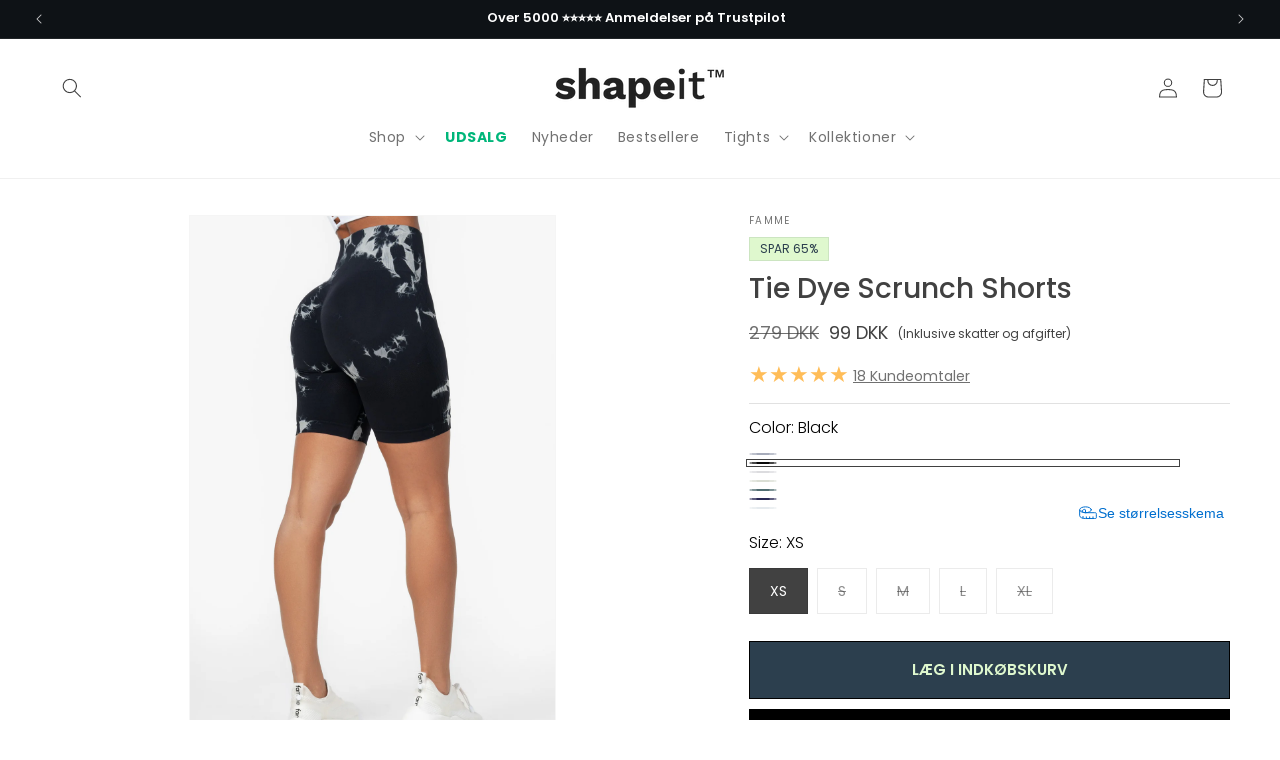

--- FILE ---
content_type: text/html; charset=utf-8
request_url: https://shapeit.dk/products/grey-tie-dye-scrunch-shorts
body_size: 61104
content:
<!doctype html>
<html class="js" lang="da">
<head>
    <!-- Google Consent Mode V2 Consentmo -->
    <!-- Google Consent Mode V2 Advanced Mode integration script for Consentmo GDPR Compliance App -->
    <script id="consentmo-gcmv2-advanced-mode-integration">
      const consentOutOfRegion = {
        analytics: true,
        marketing: true,
        functionality: true,
        adsDataRedaction: false,
        urlPassthrough: false,
      };

      window.dataLayer = window.dataLayer || [];
      function gtag(){dataLayer.push(arguments);}

      gtag('consent', 'default', {
        ad_storage: 'denied',
        ad_personalization: 'denied',
        ad_user_data: 'denied',
        analytics_storage: 'denied',
        functionality_storage: 'denied',
        personalization_storage:'denied',
        security_storage: 'granted',
        wait_for_update: 1500
      });

      document.addEventListener('consentmoSignal_onLoad', function(eventData) {
        const csmLoadSignal = eventData.detail || {isActive:false};
        console.log('LIQUID - consentmoSignal_onLoad event', csmLoadSignal);

        if (!csmLoadSignal.isActive) {
          console.log('LIQUID - isActive false - use consentOutOfRegion');
          gtag('consent', 'update', {
            ad_storage: consentOutOfRegion.marketing ? 'granted' : 'denied',
            ad_personalization: consentOutOfRegion.marketing ? 'granted' : 'denied',
            ad_user_data: consentOutOfRegion.marketing ? 'granted' : 'denied',
            analytics_storage: consentOutOfRegion.analytics ? 'granted' : 'denied',
            functionality_storage: consentOutOfRegion.functionality ? 'granted' : 'denied',
            personalization_storage: consentOutOfRegion.functionality ? 'granted' : 'denied',
            security_storage: 'granted',
          });
          gtag('set', 'ads_data_redaction', consentOutOfRegion.adsDataRedaction);
          gtag('set', 'url_passthrough', consentOutOfRegion.urlPassthrough);
          console.log('LIQUID - dataLayer', window.dataLayer);
        } else {
          console.log('LIQUID - set default-consent and subscribe consentmoSignal for consent-update');
          document.addEventListener('consentmoSignal', function(event) {
            const csmSignal = event.detail;
            const consentState = csmSignal.integration?.gcm?.isEnabled ? csmSignal.integration.gcm.state : csmSignal.state;
            console.log('LIQUID - consentmoSignal event', csmSignal);
            console.log('LIQUID - dataLayer', window.dataLayer);

            gtag('consent', 'update', consentState);
            if (csmSignal.integration?.gcm?.isEnabled) {
              gtag('set', 'ads_data_redaction', csmSignal.integration.gcm.adsDataRedaction);
              gtag('set', 'url_passthrough', csmSignal.integration.gcm.urlPassthrough);
            }
          });
        }
      });
    </script>

    <meta charset="utf-8">
    <meta http-equiv="X-UA-Compatible" content="IE=edge">
    <meta name="viewport" content="width=device-width,initial-scale=1">
    <meta name="theme-color" content="">
    <link rel="canonical" href="https://shapeit.dk/products/grey-tie-dye-scrunch-shorts"><link rel="icon" type="image/png" href="//shapeit.dk/cdn/shop/files/favicon-shapeit-1.jpg?crop=center&height=32&v=1716801732&width=32"><link rel="preconnect" href="https://fonts.shopifycdn.com" crossorigin><title>
        Tie Dye Shorts | scrunch | kvinder | høj talje
 &ndash; Shapeit</title>

    
        <meta name="description" content="Seamless shorts i et flatterende tie dye mønster. Scrunch-søm og elastisk materiale, der fremhæver formerne og sidder fint og behageligt på enhver kropsform. Shortsene passer perfekt til både styrketræning, yoga, løb eller til hverdagsbrug. SeamlessScrunchHøj taljeSquat-proof92% Nylon 8% Spandex">
    

    

<meta property="og:site_name" content="Shapeit">
<meta property="og:url" content="https://shapeit.dk/products/grey-tie-dye-scrunch-shorts">
<meta property="og:title" content="Tie Dye Shorts | scrunch | kvinder | høj talje">
<meta property="og:type" content="product">
<meta property="og:description" content="Seamless shorts i et flatterende tie dye mønster. Scrunch-søm og elastisk materiale, der fremhæver formerne og sidder fint og behageligt på enhver kropsform. Shortsene passer perfekt til både styrketræning, yoga, løb eller til hverdagsbrug. SeamlessScrunchHøj taljeSquat-proof92% Nylon 8% Spandex"><meta property="og:image" content="http://shapeit.dk/cdn/shop/files/Tie-dye-scrunch-shorts-navy-blue-11.jpg?v=1729503728">
  <meta property="og:image:secure_url" content="https://shapeit.dk/cdn/shop/files/Tie-dye-scrunch-shorts-navy-blue-11.jpg?v=1729503728">
  <meta property="og:image:width" content="1728">
  <meta property="og:image:height" content="2592"><meta property="og:price:amount" content="99">
  <meta property="og:price:currency" content="DKK"><meta name="twitter:card" content="summary_large_image">
<meta name="twitter:title" content="Tie Dye Shorts | scrunch | kvinder | høj talje">
<meta name="twitter:description" content="Seamless shorts i et flatterende tie dye mønster. Scrunch-søm og elastisk materiale, der fremhæver formerne og sidder fint og behageligt på enhver kropsform. Shortsene passer perfekt til både styrketræning, yoga, løb eller til hverdagsbrug. SeamlessScrunchHøj taljeSquat-proof92% Nylon 8% Spandex">


    <script src="//shapeit.dk/cdn/shop/t/109/assets/constants.js?v=132983761750457495441764668033" defer="defer"></script>
    <script src="//shapeit.dk/cdn/shop/t/109/assets/pubsub.js?v=158357773527763999511764668133" defer="defer"></script>
    <script src="//shapeit.dk/cdn/shop/t/109/assets/global.js?v=152862011079830610291764668042" defer="defer"></script>
    <script src="//shapeit.dk/cdn/shop/t/109/assets/details-disclosure.js?v=13653116266235556501764668038" defer="defer"></script>
    <script src="//shapeit.dk/cdn/shop/t/109/assets/details-modal.js?v=25581673532751508451764668039" defer="defer"></script>
    <script src="//shapeit.dk/cdn/shop/t/109/assets/search-form.js?v=133129549252120666541764668141" defer="defer"></script><script>window.performance && window.performance.mark && window.performance.mark('shopify.content_for_header.start');</script><meta name="google-site-verification" content="RhZ4ezODb0Q-40KwNFlqUVQxnW8RZCUB9gUKXAw7Xcs">
<meta name="facebook-domain-verification" content="351apm40hhfpzc5vx46q79fdtrb169">
<meta id="shopify-digital-wallet" name="shopify-digital-wallet" content="/22389777/digital_wallets/dialog">
<meta name="shopify-checkout-api-token" content="1855933fa746c16a9571f004f6d8d2ac">
<meta id="in-context-paypal-metadata" data-shop-id="22389777" data-venmo-supported="false" data-environment="production" data-locale="en_US" data-paypal-v4="true" data-currency="DKK">
<link rel="alternate" hreflang="x-default" href="https://shapeit.dk/products/grey-tie-dye-scrunch-shorts">
<link rel="alternate" hreflang="de-DE" href="https://shapeitstore.de/products/grau-tie-dye-scrunch-shorts">
<link rel="alternate" hreflang="en-DE" href="https://shapeitstore.de/en/products/grey-tie-dye-scrunch-shorts-en">
<link rel="alternate" hreflang="nl-BE" href="https://shapeit.be/products/grijs-tie-dye-scrunch-shorts">
<link rel="alternate" hreflang="fr-BE" href="https://shapeit.be/fr/products/shorts-scrunch-tie-dye-gris">
<link rel="alternate" hreflang="de-BE" href="https://shapeit.be/de/products/grau-tie-dye-scrunch-shorts">
<link rel="alternate" hreflang="en-BE" href="https://shapeit.be/en/products/grey-tie-dye-scrunch-shorts-en">
<link rel="alternate" hreflang="de-AT" href="https://shapeit.at/products/grau-tie-dye-scrunch-shorts">
<link rel="alternate" hreflang="en-AT" href="https://shapeit.at/en/products/grey-tie-dye-scrunch-shorts-en">
<link rel="alternate" hreflang="it-IT" href="https://shapeitstore.it/products/shorts-scrunch-grigio-tie-dye">
<link rel="alternate" hreflang="en-IT" href="https://shapeitstore.it/en/products/grey-tie-dye-scrunch-shorts-en">
<link rel="alternate" hreflang="it-SM" href="https://shapeitstore.it/products/shorts-scrunch-grigio-tie-dye">
<link rel="alternate" hreflang="en-SM" href="https://shapeitstore.it/en/products/grey-tie-dye-scrunch-shorts-en">
<link rel="alternate" hreflang="it-VA" href="https://shapeitstore.it/products/shorts-scrunch-grigio-tie-dye">
<link rel="alternate" hreflang="en-VA" href="https://shapeitstore.it/en/products/grey-tie-dye-scrunch-shorts-en">
<link rel="alternate" hreflang="en-GL" href="https://shapeitstore.com/products/grey-tie-dye-scrunch-shorts-en">
<link rel="alternate" hreflang="en-US" href="https://shapeitstore.com/products/grey-tie-dye-scrunch-shorts-en">
<link rel="alternate" hreflang="en-AU" href="https://shapeitstore.com/products/grey-tie-dye-scrunch-shorts-en">
<link rel="alternate" hreflang="en-NZ" href="https://shapeitstore.com/products/grey-tie-dye-scrunch-shorts-en">
<link rel="alternate" hreflang="nb-NO" href="https://shapeit.no/products/gra-tie-dye-scrunch-shorts">
<link rel="alternate" hreflang="fi-AX" href="https://shapeit.fi/products/harmaa-tahra-scrunch-shorts">
<link rel="alternate" hreflang="sv-AX" href="https://shapeit.fi/sv/products/gra-tie-dye-scrunch-shorts-1">
<link rel="alternate" hreflang="en-AX" href="https://shapeit.fi/en/products/grey-tie-dye-scrunch-shorts-en">
<link rel="alternate" hreflang="en-GG" href="https://shapeitstore.uk/products/grey-tie-dye-scrunch-shorts-en">
<link rel="alternate" hreflang="en-IM" href="https://shapeitstore.uk/products/grey-tie-dye-scrunch-shorts-en">
<link rel="alternate" hreflang="en-JE" href="https://shapeitstore.uk/products/grey-tie-dye-scrunch-shorts-en">
<link rel="alternate" hreflang="en-GB" href="https://shapeitstore.uk/products/grey-tie-dye-scrunch-shorts-en">
<link rel="alternate" hreflang="fr-FR" href="https://shapeitstore.fr/products/shorts-scrunch-tie-dye-gris">
<link rel="alternate" hreflang="en-FR" href="https://shapeitstore.fr/en/products/grey-tie-dye-scrunch-shorts-en">
<link rel="alternate" hreflang="fr-LU" href="https://shapeitstore.fr/products/shorts-scrunch-tie-dye-gris">
<link rel="alternate" hreflang="en-LU" href="https://shapeitstore.fr/en/products/grey-tie-dye-scrunch-shorts-en">
<link rel="alternate" hreflang="fr-MC" href="https://shapeitstore.fr/products/shorts-scrunch-tie-dye-gris">
<link rel="alternate" hreflang="en-MC" href="https://shapeitstore.fr/en/products/grey-tie-dye-scrunch-shorts-en">
<link rel="alternate" hreflang="es-AD" href="https://shapeit.es/products/pantalones-cortos-arrugados-de-tenido-anudado-gris">
<link rel="alternate" hreflang="en-AD" href="https://shapeit.es/en/products/grey-tie-dye-scrunch-shorts-en">
<link rel="alternate" hreflang="es-ES" href="https://shapeit.es/products/pantalones-cortos-arrugados-de-tenido-anudado-gris">
<link rel="alternate" hreflang="en-ES" href="https://shapeit.es/en/products/grey-tie-dye-scrunch-shorts-en">
<link rel="alternate" hreflang="pl-PL" href="https://shapeitstore.pl/products/szare-spodenki-scrunch-tie-dye">
<link rel="alternate" hreflang="en-PL" href="https://shapeitstore.pl/en/products/grey-tie-dye-scrunch-shorts-en">
<link rel="alternate" hreflang="sv-SE" href="https://shapeit.se/products/gra-tie-dye-scrunch-shorts-1">
<link rel="alternate" hreflang="nl-NL" href="https://shapeit.nl/products/grijs-tie-dye-scrunch-shorts">
<link rel="alternate" hreflang="en-CA" href="https://ca.shapeitstore.com/products/grey-tie-dye-scrunch-shorts-en">
<link rel="alternate" hreflang="fr-CA" href="https://ca.shapeitstore.com/fr/products/shorts-scrunch-tie-dye-gris">
<link rel="alternate" hreflang="nn-JP" href="https://freddybukser.dk/products/grey-tie-dye-scrunch-shorts">
<link rel="alternate" hreflang="pt-PT" href="https://shapeit.pt/products/shorts-cinza-tie-dye-scrunch">
<link rel="alternate" hreflang="en-PT" href="https://shapeit.pt/en/products/grey-tie-dye-scrunch-shorts-en">
<link rel="alternate" hreflang="de-LI" href="https://shapeitstore.ch/products/grau-tie-dye-scrunch-shorts">
<link rel="alternate" hreflang="fr-LI" href="https://shapeitstore.ch/fr/products/shorts-scrunch-tie-dye-gris">
<link rel="alternate" hreflang="it-LI" href="https://shapeitstore.ch/it/products/shorts-scrunch-grigio-tie-dye">
<link rel="alternate" hreflang="de-CH" href="https://shapeitstore.ch/products/grau-tie-dye-scrunch-shorts">
<link rel="alternate" hreflang="fr-CH" href="https://shapeitstore.ch/fr/products/shorts-scrunch-tie-dye-gris">
<link rel="alternate" hreflang="it-CH" href="https://shapeitstore.ch/it/products/shorts-scrunch-grigio-tie-dye">
<link rel="alternate" hreflang="cs-CZ" href="https://shapeitstore.cz/products/sede-batikovane-skrcene-sortky">
<link rel="alternate" hreflang="en-FO" href="https://eu.shapeitstore.com/products/grey-tie-dye-scrunch-shorts-en">
<link rel="alternate" hreflang="en-AL" href="https://eu.shapeitstore.com/products/grey-tie-dye-scrunch-shorts-en">
<link rel="alternate" hreflang="en-BY" href="https://eu.shapeitstore.com/products/grey-tie-dye-scrunch-shorts-en">
<link rel="alternate" hreflang="en-BA" href="https://eu.shapeitstore.com/products/grey-tie-dye-scrunch-shorts-en">
<link rel="alternate" hreflang="en-BG" href="https://eu.shapeitstore.com/products/grey-tie-dye-scrunch-shorts-en">
<link rel="alternate" hreflang="en-HR" href="https://eu.shapeitstore.com/products/grey-tie-dye-scrunch-shorts-en">
<link rel="alternate" hreflang="en-GI" href="https://eu.shapeitstore.com/products/grey-tie-dye-scrunch-shorts-en">
<link rel="alternate" hreflang="en-IS" href="https://eu.shapeitstore.com/products/grey-tie-dye-scrunch-shorts-en">
<link rel="alternate" hreflang="en-IE" href="https://eu.shapeitstore.com/products/grey-tie-dye-scrunch-shorts-en">
<link rel="alternate" hreflang="en-XK" href="https://eu.shapeitstore.com/products/grey-tie-dye-scrunch-shorts-en">
<link rel="alternate" hreflang="en-MK" href="https://eu.shapeitstore.com/products/grey-tie-dye-scrunch-shorts-en">
<link rel="alternate" hreflang="en-MT" href="https://eu.shapeitstore.com/products/grey-tie-dye-scrunch-shorts-en">
<link rel="alternate" hreflang="en-MD" href="https://eu.shapeitstore.com/products/grey-tie-dye-scrunch-shorts-en">
<link rel="alternate" hreflang="en-ME" href="https://eu.shapeitstore.com/products/grey-tie-dye-scrunch-shorts-en">
<link rel="alternate" hreflang="en-RS" href="https://eu.shapeitstore.com/products/grey-tie-dye-scrunch-shorts-en">
<link rel="alternate" hreflang="en-SK" href="https://eu.shapeitstore.com/products/grey-tie-dye-scrunch-shorts-en">
<link rel="alternate" hreflang="en-SI" href="https://eu.shapeitstore.com/products/grey-tie-dye-scrunch-shorts-en">
<link rel="alternate" hreflang="ro-RO" href="https://shapeit.ro/products/sorturi-gri-legate-de-scrunch">
<link rel="alternate" hreflang="en-RO" href="https://shapeit.ro/en/products/grey-tie-dye-scrunch-shorts-en">
<link rel="alternate" hreflang="lt-LT" href="https://shapeit.lt/products/pilki-mazgymo-sutrumpinti-sortai">
<link rel="alternate" hreflang="en-LT" href="https://shapeit.lt/en/products/grey-tie-dye-scrunch-shorts-en">
<link rel="alternate" hreflang="lv-LV" href="https://shapeit.lv/products/peleko-audumu-skrunch-sorti">
<link rel="alternate" hreflang="en-LV" href="https://shapeit.lv/en/products/grey-tie-dye-scrunch-shorts-en">
<link rel="alternate" hreflang="el-GR" href="https://shapeitstore.gr/products/store-localization%2Fgeneric-dynamic-content-translation-1">
<link rel="alternate" hreflang="en-GR" href="https://shapeitstore.gr/en/products/grey-tie-dye-scrunch-shorts-en">
<link rel="alternate" hreflang="el-CY" href="https://shapeitstore.gr/products/store-localization%2Fgeneric-dynamic-content-translation-1">
<link rel="alternate" hreflang="en-CY" href="https://shapeitstore.gr/en/products/grey-tie-dye-scrunch-shorts-en">
<link rel="alternate" hreflang="et-EE" href="https://shapeit.ee/products/halliduus-scrunch-luhikesed-puksid">
<link rel="alternate" hreflang="en-EE" href="https://shapeit.ee/en/products/grey-tie-dye-scrunch-shorts-en">
<link rel="alternate" hreflang="hu-HU" href="https://shapeit.hu/products/szurke-tie-dye-scrunch-sort">
<link rel="alternate" hreflang="en-HU" href="https://shapeit.hu/en/products/grey-tie-dye-scrunch-shorts-en">
<link rel="alternate" type="application/json+oembed" href="https://shapeit.dk/products/grey-tie-dye-scrunch-shorts.oembed">
<script async="async" src="/checkouts/internal/preloads.js?locale=da-DK"></script>
<link rel="preconnect" href="https://shop.app" crossorigin="anonymous">
<script async="async" src="https://shop.app/checkouts/internal/preloads.js?locale=da-DK&shop_id=22389777" crossorigin="anonymous"></script>
<script id="apple-pay-shop-capabilities" type="application/json">{"shopId":22389777,"countryCode":"DK","currencyCode":"DKK","merchantCapabilities":["supports3DS"],"merchantId":"gid:\/\/shopify\/Shop\/22389777","merchantName":"Shapeit","requiredBillingContactFields":["postalAddress","email","phone"],"requiredShippingContactFields":["postalAddress","email","phone"],"shippingType":"shipping","supportedNetworks":["visa","maestro","masterCard","amex"],"total":{"type":"pending","label":"Shapeit","amount":"1.00"},"shopifyPaymentsEnabled":true,"supportsSubscriptions":true}</script>
<script id="shopify-features" type="application/json">{"accessToken":"1855933fa746c16a9571f004f6d8d2ac","betas":["rich-media-storefront-analytics"],"domain":"shapeit.dk","predictiveSearch":true,"shopId":22389777,"locale":"da"}</script>
<script>var Shopify = Shopify || {};
Shopify.shop = "shapeitshop.myshopify.com";
Shopify.locale = "da";
Shopify.currency = {"active":"DKK","rate":"1.0"};
Shopify.country = "DK";
Shopify.theme = {"name":"Shapeit - Winter","id":188196585847,"schema_name":"Dawn","schema_version":"15.1.0","theme_store_id":null,"role":"main"};
Shopify.theme.handle = "null";
Shopify.theme.style = {"id":null,"handle":null};
Shopify.cdnHost = "shapeit.dk/cdn";
Shopify.routes = Shopify.routes || {};
Shopify.routes.root = "/";</script>
<script type="module">!function(o){(o.Shopify=o.Shopify||{}).modules=!0}(window);</script>
<script>!function(o){function n(){var o=[];function n(){o.push(Array.prototype.slice.apply(arguments))}return n.q=o,n}var t=o.Shopify=o.Shopify||{};t.loadFeatures=n(),t.autoloadFeatures=n()}(window);</script>
<script>
  window.ShopifyPay = window.ShopifyPay || {};
  window.ShopifyPay.apiHost = "shop.app\/pay";
  window.ShopifyPay.redirectState = null;
</script>
<script id="shop-js-analytics" type="application/json">{"pageType":"product"}</script>
<script defer="defer" async type="module" src="//shapeit.dk/cdn/shopifycloud/shop-js/modules/v2/client.init-shop-cart-sync_DLY3_aep.da.esm.js"></script>
<script defer="defer" async type="module" src="//shapeit.dk/cdn/shopifycloud/shop-js/modules/v2/chunk.common_Bc38ver2.esm.js"></script>
<script type="module">
  await import("//shapeit.dk/cdn/shopifycloud/shop-js/modules/v2/client.init-shop-cart-sync_DLY3_aep.da.esm.js");
await import("//shapeit.dk/cdn/shopifycloud/shop-js/modules/v2/chunk.common_Bc38ver2.esm.js");

  window.Shopify.SignInWithShop?.initShopCartSync?.({"fedCMEnabled":true,"windoidEnabled":true});

</script>
<script>
  window.Shopify = window.Shopify || {};
  if (!window.Shopify.featureAssets) window.Shopify.featureAssets = {};
  window.Shopify.featureAssets['shop-js'] = {"shop-cart-sync":["modules/v2/client.shop-cart-sync_fs3qke9G.da.esm.js","modules/v2/chunk.common_Bc38ver2.esm.js"],"init-fed-cm":["modules/v2/client.init-fed-cm_-Q-kMTJt.da.esm.js","modules/v2/chunk.common_Bc38ver2.esm.js"],"init-shop-email-lookup-coordinator":["modules/v2/client.init-shop-email-lookup-coordinator_C5oGhFwL.da.esm.js","modules/v2/chunk.common_Bc38ver2.esm.js"],"shop-cash-offers":["modules/v2/client.shop-cash-offers_D5P2n6mq.da.esm.js","modules/v2/chunk.common_Bc38ver2.esm.js","modules/v2/chunk.modal_Dp8i9UDI.esm.js"],"shop-button":["modules/v2/client.shop-button_Spb7KFE_.da.esm.js","modules/v2/chunk.common_Bc38ver2.esm.js"],"init-windoid":["modules/v2/client.init-windoid_D3El-1a5.da.esm.js","modules/v2/chunk.common_Bc38ver2.esm.js"],"avatar":["modules/v2/client.avatar_BTnouDA3.da.esm.js"],"init-shop-cart-sync":["modules/v2/client.init-shop-cart-sync_DLY3_aep.da.esm.js","modules/v2/chunk.common_Bc38ver2.esm.js"],"shop-toast-manager":["modules/v2/client.shop-toast-manager_DO0ZnZ_1.da.esm.js","modules/v2/chunk.common_Bc38ver2.esm.js"],"pay-button":["modules/v2/client.pay-button_Cg8qHh3q.da.esm.js","modules/v2/chunk.common_Bc38ver2.esm.js"],"shop-login-button":["modules/v2/client.shop-login-button_l69cSWbV.da.esm.js","modules/v2/chunk.common_Bc38ver2.esm.js","modules/v2/chunk.modal_Dp8i9UDI.esm.js"],"init-customer-accounts-sign-up":["modules/v2/client.init-customer-accounts-sign-up_td51_mxH.da.esm.js","modules/v2/client.shop-login-button_l69cSWbV.da.esm.js","modules/v2/chunk.common_Bc38ver2.esm.js","modules/v2/chunk.modal_Dp8i9UDI.esm.js"],"init-shop-for-new-customer-accounts":["modules/v2/client.init-shop-for-new-customer-accounts_DI37iRZt.da.esm.js","modules/v2/client.shop-login-button_l69cSWbV.da.esm.js","modules/v2/chunk.common_Bc38ver2.esm.js","modules/v2/chunk.modal_Dp8i9UDI.esm.js"],"init-customer-accounts":["modules/v2/client.init-customer-accounts_DRo5pEMD.da.esm.js","modules/v2/client.shop-login-button_l69cSWbV.da.esm.js","modules/v2/chunk.common_Bc38ver2.esm.js","modules/v2/chunk.modal_Dp8i9UDI.esm.js"],"shop-follow-button":["modules/v2/client.shop-follow-button_CpglFxse.da.esm.js","modules/v2/chunk.common_Bc38ver2.esm.js","modules/v2/chunk.modal_Dp8i9UDI.esm.js"],"lead-capture":["modules/v2/client.lead-capture_B-Rg5ZV5.da.esm.js","modules/v2/chunk.common_Bc38ver2.esm.js","modules/v2/chunk.modal_Dp8i9UDI.esm.js"],"checkout-modal":["modules/v2/client.checkout-modal_5_C_lWHf.da.esm.js","modules/v2/chunk.common_Bc38ver2.esm.js","modules/v2/chunk.modal_Dp8i9UDI.esm.js"],"shop-login":["modules/v2/client.shop-login_CcQ6L56l.da.esm.js","modules/v2/chunk.common_Bc38ver2.esm.js","modules/v2/chunk.modal_Dp8i9UDI.esm.js"],"payment-terms":["modules/v2/client.payment-terms_QAnjBCFx.da.esm.js","modules/v2/chunk.common_Bc38ver2.esm.js","modules/v2/chunk.modal_Dp8i9UDI.esm.js"]};
</script>
<script>(function() {
  var isLoaded = false;
  function asyncLoad() {
    if (isLoaded) return;
    isLoaded = true;
    var urls = ["https:\/\/boostsales.apps.avada.io\/scripttag\/avada-tracking.min.js?shop=shapeitshop.myshopify.com","https:\/\/cdn.pushowl.com\/latest\/sdks\/pushowl-shopify.js?subdomain=shapeitshop\u0026environment=production\u0026guid=95620ee4-f074-4cdf-992e-b714f555bc58\u0026shop=shapeitshop.myshopify.com"];
    for (var i = 0; i < urls.length; i++) {
      var s = document.createElement('script');
      s.type = 'text/javascript';
      s.async = true;
      s.src = urls[i];
      var x = document.getElementsByTagName('script')[0];
      x.parentNode.insertBefore(s, x);
    }
  };
  if(window.attachEvent) {
    window.attachEvent('onload', asyncLoad);
  } else {
    window.addEventListener('load', asyncLoad, false);
  }
})();</script>
<script id="__st">var __st={"a":22389777,"offset":3600,"reqid":"41a5fd11-c4d3-439b-a0e2-d8d97ef0ffab-1766579585","pageurl":"shapeit.dk\/products\/grey-tie-dye-scrunch-shorts","u":"a26b19417b86","p":"product","rtyp":"product","rid":9182935122259};</script>
<script>window.ShopifyPaypalV4VisibilityTracking = true;</script>
<script id="captcha-bootstrap">!function(){'use strict';const t='contact',e='account',n='new_comment',o=[[t,t],['blogs',n],['comments',n],[t,'customer']],c=[[e,'customer_login'],[e,'guest_login'],[e,'recover_customer_password'],[e,'create_customer']],r=t=>t.map((([t,e])=>`form[action*='/${t}']:not([data-nocaptcha='true']) input[name='form_type'][value='${e}']`)).join(','),a=t=>()=>t?[...document.querySelectorAll(t)].map((t=>t.form)):[];function s(){const t=[...o],e=r(t);return a(e)}const i='password',u='form_key',d=['recaptcha-v3-token','g-recaptcha-response','h-captcha-response',i],f=()=>{try{return window.sessionStorage}catch{return}},m='__shopify_v',_=t=>t.elements[u];function p(t,e,n=!1){try{const o=window.sessionStorage,c=JSON.parse(o.getItem(e)),{data:r}=function(t){const{data:e,action:n}=t;return t[m]||n?{data:e,action:n}:{data:t,action:n}}(c);for(const[e,n]of Object.entries(r))t.elements[e]&&(t.elements[e].value=n);n&&o.removeItem(e)}catch(o){console.error('form repopulation failed',{error:o})}}const l='form_type',E='cptcha';function T(t){t.dataset[E]=!0}const w=window,h=w.document,L='Shopify',v='ce_forms',y='captcha';let A=!1;((t,e)=>{const n=(g='f06e6c50-85a8-45c8-87d0-21a2b65856fe',I='https://cdn.shopify.com/shopifycloud/storefront-forms-hcaptcha/ce_storefront_forms_captcha_hcaptcha.v1.5.2.iife.js',D={infoText:'Beskyttet af hCaptcha',privacyText:'Beskyttelse af persondata',termsText:'Vilkår'},(t,e,n)=>{const o=w[L][v],c=o.bindForm;if(c)return c(t,g,e,D).then(n);var r;o.q.push([[t,g,e,D],n]),r=I,A||(h.body.append(Object.assign(h.createElement('script'),{id:'captcha-provider',async:!0,src:r})),A=!0)});var g,I,D;w[L]=w[L]||{},w[L][v]=w[L][v]||{},w[L][v].q=[],w[L][y]=w[L][y]||{},w[L][y].protect=function(t,e){n(t,void 0,e),T(t)},Object.freeze(w[L][y]),function(t,e,n,w,h,L){const[v,y,A,g]=function(t,e,n){const i=e?o:[],u=t?c:[],d=[...i,...u],f=r(d),m=r(i),_=r(d.filter((([t,e])=>n.includes(e))));return[a(f),a(m),a(_),s()]}(w,h,L),I=t=>{const e=t.target;return e instanceof HTMLFormElement?e:e&&e.form},D=t=>v().includes(t);t.addEventListener('submit',(t=>{const e=I(t);if(!e)return;const n=D(e)&&!e.dataset.hcaptchaBound&&!e.dataset.recaptchaBound,o=_(e),c=g().includes(e)&&(!o||!o.value);(n||c)&&t.preventDefault(),c&&!n&&(function(t){try{if(!f())return;!function(t){const e=f();if(!e)return;const n=_(t);if(!n)return;const o=n.value;o&&e.removeItem(o)}(t);const e=Array.from(Array(32),(()=>Math.random().toString(36)[2])).join('');!function(t,e){_(t)||t.append(Object.assign(document.createElement('input'),{type:'hidden',name:u})),t.elements[u].value=e}(t,e),function(t,e){const n=f();if(!n)return;const o=[...t.querySelectorAll(`input[type='${i}']`)].map((({name:t})=>t)),c=[...d,...o],r={};for(const[a,s]of new FormData(t).entries())c.includes(a)||(r[a]=s);n.setItem(e,JSON.stringify({[m]:1,action:t.action,data:r}))}(t,e)}catch(e){console.error('failed to persist form',e)}}(e),e.submit())}));const S=(t,e)=>{t&&!t.dataset[E]&&(n(t,e.some((e=>e===t))),T(t))};for(const o of['focusin','change'])t.addEventListener(o,(t=>{const e=I(t);D(e)&&S(e,y())}));const B=e.get('form_key'),M=e.get(l),P=B&&M;t.addEventListener('DOMContentLoaded',(()=>{const t=y();if(P)for(const e of t)e.elements[l].value===M&&p(e,B);[...new Set([...A(),...v().filter((t=>'true'===t.dataset.shopifyCaptcha))])].forEach((e=>S(e,t)))}))}(h,new URLSearchParams(w.location.search),n,t,e,['guest_login'])})(!0,!0)}();</script>
<script integrity="sha256-4kQ18oKyAcykRKYeNunJcIwy7WH5gtpwJnB7kiuLZ1E=" data-source-attribution="shopify.loadfeatures" defer="defer" src="//shapeit.dk/cdn/shopifycloud/storefront/assets/storefront/load_feature-a0a9edcb.js" crossorigin="anonymous"></script>
<script crossorigin="anonymous" defer="defer" src="//shapeit.dk/cdn/shopifycloud/storefront/assets/shopify_pay/storefront-65b4c6d7.js?v=20250812"></script>
<script data-source-attribution="shopify.dynamic_checkout.dynamic.init">var Shopify=Shopify||{};Shopify.PaymentButton=Shopify.PaymentButton||{isStorefrontPortableWallets:!0,init:function(){window.Shopify.PaymentButton.init=function(){};var t=document.createElement("script");t.src="https://shapeit.dk/cdn/shopifycloud/portable-wallets/latest/portable-wallets.da.js",t.type="module",document.head.appendChild(t)}};
</script>
<script data-source-attribution="shopify.dynamic_checkout.buyer_consent">
  function portableWalletsHideBuyerConsent(e){var t=document.getElementById("shopify-buyer-consent"),n=document.getElementById("shopify-subscription-policy-button");t&&n&&(t.classList.add("hidden"),t.setAttribute("aria-hidden","true"),n.removeEventListener("click",e))}function portableWalletsShowBuyerConsent(e){var t=document.getElementById("shopify-buyer-consent"),n=document.getElementById("shopify-subscription-policy-button");t&&n&&(t.classList.remove("hidden"),t.removeAttribute("aria-hidden"),n.addEventListener("click",e))}window.Shopify?.PaymentButton&&(window.Shopify.PaymentButton.hideBuyerConsent=portableWalletsHideBuyerConsent,window.Shopify.PaymentButton.showBuyerConsent=portableWalletsShowBuyerConsent);
</script>
<script data-source-attribution="shopify.dynamic_checkout.cart.bootstrap">document.addEventListener("DOMContentLoaded",(function(){function t(){return document.querySelector("shopify-accelerated-checkout-cart, shopify-accelerated-checkout")}if(t())Shopify.PaymentButton.init();else{new MutationObserver((function(e,n){t()&&(Shopify.PaymentButton.init(),n.disconnect())})).observe(document.body,{childList:!0,subtree:!0})}}));
</script>
<link id="shopify-accelerated-checkout-styles" rel="stylesheet" media="screen" href="https://shapeit.dk/cdn/shopifycloud/portable-wallets/latest/accelerated-checkout-backwards-compat.css" crossorigin="anonymous">
<style id="shopify-accelerated-checkout-cart">
        #shopify-buyer-consent {
  margin-top: 1em;
  display: inline-block;
  width: 100%;
}

#shopify-buyer-consent.hidden {
  display: none;
}

#shopify-subscription-policy-button {
  background: none;
  border: none;
  padding: 0;
  text-decoration: underline;
  font-size: inherit;
  cursor: pointer;
}

#shopify-subscription-policy-button::before {
  box-shadow: none;
}

      </style>
<link rel="stylesheet" media="screen" href="//shapeit.dk/cdn/shop/t/109/compiled_assets/styles.css?54374">
<script id="sections-script" data-sections="product-reviews,header" defer="defer" src="//shapeit.dk/cdn/shop/t/109/compiled_assets/scripts.js?54374"></script>
<script>window.performance && window.performance.mark && window.performance.mark('shopify.content_for_header.end');</script>


    <style data-shopify>
        @font-face {
  font-family: Poppins;
  font-weight: 400;
  font-style: normal;
  font-display: swap;
  src: url("//shapeit.dk/cdn/fonts/poppins/poppins_n4.0ba78fa5af9b0e1a374041b3ceaadf0a43b41362.woff2") format("woff2"),
       url("//shapeit.dk/cdn/fonts/poppins/poppins_n4.214741a72ff2596839fc9760ee7a770386cf16ca.woff") format("woff");
}

        @font-face {
  font-family: Poppins;
  font-weight: 700;
  font-style: normal;
  font-display: swap;
  src: url("//shapeit.dk/cdn/fonts/poppins/poppins_n7.56758dcf284489feb014a026f3727f2f20a54626.woff2") format("woff2"),
       url("//shapeit.dk/cdn/fonts/poppins/poppins_n7.f34f55d9b3d3205d2cd6f64955ff4b36f0cfd8da.woff") format("woff");
}

        @font-face {
  font-family: Poppins;
  font-weight: 400;
  font-style: italic;
  font-display: swap;
  src: url("//shapeit.dk/cdn/fonts/poppins/poppins_i4.846ad1e22474f856bd6b81ba4585a60799a9f5d2.woff2") format("woff2"),
       url("//shapeit.dk/cdn/fonts/poppins/poppins_i4.56b43284e8b52fc64c1fd271f289a39e8477e9ec.woff") format("woff");
}

        @font-face {
  font-family: Poppins;
  font-weight: 700;
  font-style: italic;
  font-display: swap;
  src: url("//shapeit.dk/cdn/fonts/poppins/poppins_i7.42fd71da11e9d101e1e6c7932199f925f9eea42d.woff2") format("woff2"),
       url("//shapeit.dk/cdn/fonts/poppins/poppins_i7.ec8499dbd7616004e21155106d13837fff4cf556.woff") format("woff");
}

        @font-face {
  font-family: Poppins;
  font-weight: 600;
  font-style: normal;
  font-display: swap;
  src: url("//shapeit.dk/cdn/fonts/poppins/poppins_n6.aa29d4918bc243723d56b59572e18228ed0786f6.woff2") format("woff2"),
       url("//shapeit.dk/cdn/fonts/poppins/poppins_n6.5f815d845fe073750885d5b7e619ee00e8111208.woff") format("woff");
}


        
            :root,
            .color-background-1 {
            --color-background: 255,255,255;
            
                --gradient-background: #ffffff;
            

            

            --color-foreground: 65,65,65;
            --color-background-contrast: 191,191,191;
            --color-shadow: 65,65,65;
            --color-button: 0,0,0;
            --color-button-text: 255,255,255;
            --color-secondary-button: 255,255,255;
            --color-secondary-button-text: 65,65,65;
            --color-link: 65,65,65;
            --color-badge-foreground: 65,65,65;
            --color-badge-background: 255,255,255;
            --color-badge-border: 65,65,65;
            --payment-terms-background-color: rgb(255 255 255);
            }
        
            
            .color-background-2 {
            --color-background: 246,246,246;
            
                --gradient-background: #f6f6f6;
            

            

            --color-foreground: 18,18,18;
            --color-background-contrast: 182,182,182;
            --color-shadow: 0,0,0;
            --color-button: 65,65,65;
            --color-button-text: 243,243,243;
            --color-secondary-button: 246,246,246;
            --color-secondary-button-text: 0,0,0;
            --color-link: 0,0,0;
            --color-badge-foreground: 18,18,18;
            --color-badge-background: 246,246,246;
            --color-badge-border: 18,18,18;
            --payment-terms-background-color: rgb(246 246 246);
            }
        
            
            .color-inverse {
            --color-background: 255,255,255;
            
                --gradient-background: #ffffff;
            

            

            --color-foreground: 0,0,0;
            --color-background-contrast: 191,191,191;
            --color-shadow: 0,0,0;
            --color-button: 255,255,255;
            --color-button-text: 0,0,0;
            --color-secondary-button: 255,255,255;
            --color-secondary-button-text: 255,255,255;
            --color-link: 255,255,255;
            --color-badge-foreground: 0,0,0;
            --color-badge-background: 255,255,255;
            --color-badge-border: 0,0,0;
            --payment-terms-background-color: rgb(255 255 255);
            }
        
            
            .color-accent-1 {
            --color-background: 14,18,22;
            
                --gradient-background: #0e1216;
            

            

            --color-foreground: 255,255,255;
            --color-background-contrast: 121,146,170;
            --color-shadow: 28,31,13;
            --color-button: 255,255,255;
            --color-button-text: 28,31,13;
            --color-secondary-button: 14,18,22;
            --color-secondary-button-text: 255,255,255;
            --color-link: 255,255,255;
            --color-badge-foreground: 255,255,255;
            --color-badge-background: 14,18,22;
            --color-badge-border: 255,255,255;
            --payment-terms-background-color: rgb(14 18 22);
            }
        
            
            .color-accent-2 {
            --color-background: 223,248,206;
            
                --gradient-background: #dff8ce;
            

            

            --color-foreground: 44,63,78;
            --color-background-contrast: 150,232,94;
            --color-shadow: 0,0,0;
            --color-button: 0,0,0;
            --color-button-text: 255,255,255;
            --color-secondary-button: 223,248,206;
            --color-secondary-button-text: 65,65,65;
            --color-link: 65,65,65;
            --color-badge-foreground: 44,63,78;
            --color-badge-background: 223,248,206;
            --color-badge-border: 44,63,78;
            --payment-terms-background-color: rgb(223 248 206);
            }
        
            
            .color-scheme-400fd2b0-35a2-436c-9826-3c3f2fa1e4b1 {
            --color-background: 201,107,107;
            
                --gradient-background: #c96b6b;
            

            

            --color-foreground: 255,255,255;
            --color-background-contrast: 132,48,48;
            --color-shadow: 0,0,0;
            --color-button: 255,255,255;
            --color-button-text: 255,255,255;
            --color-secondary-button: 201,107,107;
            --color-secondary-button-text: 255,255,255;
            --color-link: 255,255,255;
            --color-badge-foreground: 255,255,255;
            --color-badge-background: 201,107,107;
            --color-badge-border: 255,255,255;
            --payment-terms-background-color: rgb(201 107 107);
            }
        

        body, .color-background-1, .color-background-2, .color-inverse, .color-accent-1, .color-accent-2, .color-scheme-400fd2b0-35a2-436c-9826-3c3f2fa1e4b1 {
        color: rgba(var(--color-foreground), 0.75);
        background-color: rgb(var(--color-background));
        }

        :root {
        --font-body-family: Poppins, sans-serif;
        --font-body-style: normal;
        --font-body-weight: 400;
        --font-body-weight-bold: 700;

        --font-heading-family: Poppins, sans-serif;
        --font-heading-style: normal;
        --font-heading-weight: 600;

        --font-body-scale: 1.0;
        --font-heading-scale: 1.0;

        --media-padding: px;
        --media-border-opacity: 0.05;
        --media-border-width: 1px;
        --media-radius: 0px;
        --media-shadow-opacity: 0.0;
        --media-shadow-horizontal-offset: 0px;
        --media-shadow-vertical-offset: 0px;
        --media-shadow-blur-radius: 0px;
        --media-shadow-visible: 0;

        --page-width: 140rem;
        --page-width-margin: 0rem;

        --product-card-image-padding: 0.0rem;
        --product-card-corner-radius: 0.0rem;
        --product-card-text-alignment: left;
        --product-card-border-width: 0.0rem;
        --product-card-border-opacity: 0.0;
        --product-card-shadow-opacity: 0.1;
        --product-card-shadow-visible: 1;
        --product-card-shadow-horizontal-offset: 0.0rem;
        --product-card-shadow-vertical-offset: 0.0rem;
        --product-card-shadow-blur-radius: 0.0rem;

        --collection-card-image-padding: 0.0rem;
        --collection-card-corner-radius: 0.0rem;
        --collection-card-text-alignment: left;
        --collection-card-border-width: 0.0rem;
        --collection-card-border-opacity: 0.0;
        --collection-card-shadow-opacity: 0.1;
        --collection-card-shadow-visible: 1;
        --collection-card-shadow-horizontal-offset: 0.0rem;
        --collection-card-shadow-vertical-offset: 0.0rem;
        --collection-card-shadow-blur-radius: 0.0rem;

        --blog-card-image-padding: 0.0rem;
        --blog-card-corner-radius: 0.0rem;
        --blog-card-text-alignment: left;
        --blog-card-border-width: 0.0rem;
        --blog-card-border-opacity: 0.0;
        --blog-card-shadow-opacity: 0.1;
        --blog-card-shadow-visible: 1;
        --blog-card-shadow-horizontal-offset: 0.0rem;
        --blog-card-shadow-vertical-offset: 0.0rem;
        --blog-card-shadow-blur-radius: 0.0rem;

        --badge-corner-radius: 0.0rem;

        --popup-border-width: 1px;
        --popup-border-opacity: 0.1;
        --popup-corner-radius: 0px;
        --popup-shadow-opacity: 0.0;
        --popup-shadow-horizontal-offset: 0px;
        --popup-shadow-vertical-offset: 0px;
        --popup-shadow-blur-radius: 0px;

        --drawer-border-width: 1px;
        --drawer-border-opacity: 0.1;
        --drawer-shadow-opacity: 0.0;
        --drawer-shadow-horizontal-offset: 0px;
        --drawer-shadow-vertical-offset: 0px;
        --drawer-shadow-blur-radius: 0px;

        --spacing-sections-desktop: 0px;
        --spacing-sections-mobile: 0px;

        --grid-desktop-vertical-spacing: 8px;
        --grid-desktop-horizontal-spacing: 8px;
        --grid-mobile-vertical-spacing: 4px;
        --grid-mobile-horizontal-spacing: 4px;

        --text-boxes-border-opacity: 0.0;
        --text-boxes-border-width: 0px;
        --text-boxes-radius: 0px;
        --text-boxes-shadow-opacity: 0.0;
        --text-boxes-shadow-visible: 0;
        --text-boxes-shadow-horizontal-offset: 0px;
        --text-boxes-shadow-vertical-offset: 0px;
        --text-boxes-shadow-blur-radius: 0px;

        --buttons-radius: 0px;
        --buttons-radius-outset: 0px;
        --buttons-border-width: 1px;
        --buttons-border-opacity: 1.0;
        --buttons-shadow-opacity: 0.0;
        --buttons-shadow-visible: 0;
        --buttons-shadow-horizontal-offset: 0px;
        --buttons-shadow-vertical-offset: 0px;
        --buttons-shadow-blur-radius: 0px;
        --buttons-border-offset: 0px;

        --inputs-radius: 0px;
        --inputs-border-width: 1px;
        --inputs-border-opacity: 0.55;
        --inputs-shadow-opacity: 0.0;
        --inputs-shadow-horizontal-offset: 0px;
        --inputs-margin-offset: 0px;
        --inputs-shadow-vertical-offset: 0px;
        --inputs-shadow-blur-radius: 0px;
        --inputs-radius-outset: 0px;

        --variant-pills-radius: 0px;
        --variant-pills-border-width: 1px;
        --variant-pills-border-opacity: 0.55;
        --variant-pills-shadow-opacity: 0.0;
        --variant-pills-shadow-horizontal-offset: 0px;
        --variant-pills-shadow-vertical-offset: 0px;
        --variant-pills-shadow-blur-radius: 0px;
        }

        *,
        *::before,
        *::after {
        box-sizing: inherit;
        }

        html {
        box-sizing: border-box;
        font-size: calc(var(--font-body-scale) * 62.5%);
        height: 100%;
        }

        body {
        display: grid;
        grid-template-rows: auto auto 1fr auto;
        grid-template-columns: 100%;
        min-height: 100%;
        margin: 0;
        font-size: 1.5rem;
        letter-spacing: 0.06rem;
        line-height: calc(1 + 0.8 / var(--font-body-scale));
        font-family: var(--font-body-family);
        font-style: var(--font-body-style);
        font-weight: var(--font-body-weight);
        }

        @media screen and (min-width: 750px) {
        body {
        font-size: 1.6rem;
        }
        }
    </style>

    <link href="//shapeit.dk/cdn/shop/t/109/assets/base.css?v=161509387873528325041764667994" rel="stylesheet" type="text/css" media="all" />
    <link rel="stylesheet" href="//shapeit.dk/cdn/shop/t/109/assets/component-cart-items.css?v=123238115697927560811764668003" media="print" onload="this.media='all'"><link href="//shapeit.dk/cdn/shop/t/109/assets/component-cart-drawer.css?v=138549423924988274301764668002" rel="stylesheet" type="text/css" media="all" />
        <link href="//shapeit.dk/cdn/shop/t/109/assets/component-cart.css?v=164708765130180853531764668005" rel="stylesheet" type="text/css" media="all" />
        <link href="//shapeit.dk/cdn/shop/t/109/assets/component-totals.css?v=15906652033866631521764668031" rel="stylesheet" type="text/css" media="all" />
        <link href="//shapeit.dk/cdn/shop/t/109/assets/component-price.css?v=39691908555667797411764668022" rel="stylesheet" type="text/css" media="all" />
        <link href="//shapeit.dk/cdn/shop/t/109/assets/component-discounts.css?v=152760482443307489271764668008" rel="stylesheet" type="text/css" media="all" />

        <link rel="preload" as="font" href="//shapeit.dk/cdn/fonts/poppins/poppins_n4.0ba78fa5af9b0e1a374041b3ceaadf0a43b41362.woff2" type="font/woff2" crossorigin>
        

        <link rel="preload" as="font" href="//shapeit.dk/cdn/fonts/poppins/poppins_n6.aa29d4918bc243723d56b59572e18228ed0786f6.woff2" type="font/woff2" crossorigin>
        
<link href="//shapeit.dk/cdn/shop/t/109/assets/component-localization-form.css?v=170315343355214948141764668014" rel="stylesheet" type="text/css" media="all" />
        <script src="//shapeit.dk/cdn/shop/t/109/assets/localization-form.js?v=144176611646395275351764668117" defer="defer"></script><link
                rel="stylesheet"
                href="//shapeit.dk/cdn/shop/t/109/assets/component-predictive-search.css?v=118923337488134913561764668021"
                media="print"
                onload="this.media='all'"
        ><script>
        if (Shopify.designMode) {
            document.documentElement.classList.add('shopify-design-mode');
        }
    </script>

    
        
        <script src="https://a.klaviyo.com/media/js/onsite/onsite.js"></script>
        <script defer>
            var klaviyo = klaviyo || [];
            klaviyo.init({
                account: "QcD6dV",
                platform: "shopify"
            });
            klaviyo.enable("backinstock",{
                trigger: {
                    product_page_text: "Notify Me When Available",
                    product_page_class: "button",
                    product_page_text_align: "center",
                    product_page_margin: "0px",
                    replace_anchor: false
                },
                modal: {
                    headline: "{product_name}",
                    body_content: "Register to receive a notification when this item comes back in stock.",
                    email_field_label: "Email",
                    button_label: "Notify me when available",
                    subscription_success_label: "You're in! We'll let you know when it's back.",
                    footer_content: '',
                    font_family: '"Assistant", sans-serif;',
                    drop_background_color: "#000",
                    background_color: "#fff",
                    text_color: "#222",
                    button_text_color: "#fff",
                    button_background_color: "#439fdb",
                    close_button_color: "#ccc",
                    error_background_color: "#fcd6d7",
                    error_text_color: "#C72E2F",
                    success_background_color: "#d3efcd",
                    success_text_color: "#1B9500"
                }
            });
        </script>
    

    <script async type="text/javascript" src="https://s.kk-resources.com/leadtag.js"></script>

    
      <link href="//shapeit.dk/cdn/shop/t/109/assets/custom-sizechart.css?v=180428893384292933081764668034" rel="stylesheet" type="text/css" media="all" />
    

<!-- TrustBox script -->
<script type="text/javascript" src="//widget.trustpilot.com/bootstrap/v5/tp.widget.bootstrap.min.js" async></script>
<!-- End TrustBox script -->


<!-- BEGIN app block: shopify://apps/consentmo-gdpr/blocks/gdpr_cookie_consent/4fbe573f-a377-4fea-9801-3ee0858cae41 -->


<!-- END app block --><!-- BEGIN app block: shopify://apps/klaviyo-email-marketing-sms/blocks/klaviyo-onsite-embed/2632fe16-c075-4321-a88b-50b567f42507 -->












  <script async src="https://static.klaviyo.com/onsite/js/QcD6dV/klaviyo.js?company_id=QcD6dV"></script>
  <script>!function(){if(!window.klaviyo){window._klOnsite=window._klOnsite||[];try{window.klaviyo=new Proxy({},{get:function(n,i){return"push"===i?function(){var n;(n=window._klOnsite).push.apply(n,arguments)}:function(){for(var n=arguments.length,o=new Array(n),w=0;w<n;w++)o[w]=arguments[w];var t="function"==typeof o[o.length-1]?o.pop():void 0,e=new Promise((function(n){window._klOnsite.push([i].concat(o,[function(i){t&&t(i),n(i)}]))}));return e}}})}catch(n){window.klaviyo=window.klaviyo||[],window.klaviyo.push=function(){var n;(n=window._klOnsite).push.apply(n,arguments)}}}}();</script>

  
    <script id="viewed_product">
      if (item == null) {
        var _learnq = _learnq || [];

        var MetafieldReviews = null
        var MetafieldYotpoRating = null
        var MetafieldYotpoCount = null
        var MetafieldLooxRating = null
        var MetafieldLooxCount = null
        var okendoProduct = null
        var okendoProductReviewCount = null
        var okendoProductReviewAverageValue = null
        try {
          // The following fields are used for Customer Hub recently viewed in order to add reviews.
          // This information is not part of __kla_viewed. Instead, it is part of __kla_viewed_reviewed_items
          MetafieldReviews = {"rating":{"scale_min":"1.0","scale_max":"5.0","value":"4.777777777"},"rating_count":18};
          MetafieldYotpoRating = null
          MetafieldYotpoCount = null
          MetafieldLooxRating = null
          MetafieldLooxCount = null

          okendoProduct = null
          // If the okendo metafield is not legacy, it will error, which then requires the new json formatted data
          if (okendoProduct && 'error' in okendoProduct) {
            okendoProduct = null
          }
          okendoProductReviewCount = okendoProduct ? okendoProduct.reviewCount : null
          okendoProductReviewAverageValue = okendoProduct ? okendoProduct.reviewAverageValue : null
        } catch (error) {
          console.error('Error in Klaviyo onsite reviews tracking:', error);
        }

        var item = {
          Name: "Tie Dye Scrunch Shorts",
          ProductID: 9182935122259,
          Categories: ["2xu","30-50% Black Week","50-70% Black Week","Adanola","Adidas","All products","Alo Yoga","Alpha Lion","Alphalete","Asics","Athleta","Bara Sportswear","Bareen","Bestsellere","Better Bodies","Beyond Yoga","Bjorn Daehlie","Björn Borg","Bodylab","Bombshell Sportswear","Born Primitive","Buffbunny","Burd sameday delivery","Butik Hillerød","Carbon38","Casall","Colmar","Corenation Active","Craft","Craft Sportswear","Dale of Norway","Devold","Dfyne","Dharma Bums","Diversitywear","DoYouEven","Echt","Eivy","Elevenate","Endurance","Exercere","Eyda","Fabletics","Falke","Famme","Famme Scrunch","Fila","Fjällräven","Flex Living","Free People Movement","Fusion","Gymone","Gymshark","Haglöfs","Helly Hansen","Hestra","Hjemmetræning","Houdini Sportswear","Hunkemöller","Icebreaker","Iffley Road","Isbjörn of Sweden","Ivanhoe of Sweden","Jack Wolfskin","Jo+Jax","Kari Traa","Klättermusen","L'urv","Les Deux","Lill-Sport","Lorna Jane","Lululemon","Løbetøj","Mammut","Napapijri","Nebbia","New Balance","Nike","Nimble Activewear","Norrøna","Nusa alternativer","NVGTN","Nyheder","O'Neill","Odlo","Onzie","OYSHO","P.E Nation","Paragon Fitwear","Peak Performance","Pierre Robert","Popflex","Puma","Reebok","Reformer","RevolutionRace","Run \u0026 Relax","Ryderwear","Röhnisch","Sandqvist","Schöffel","Sculpt \u0026 Peachy","Shorts","Shorts med Scrunch","Siroko","Spiritual Gangster","Squat Wolf","Stay in Place","Summer 2025","Super Deals","Sweaty Betty","TALA","Terez","Tilbud","Titika Active Couture","Tretorn","Trigema","Træning under graviditet","Træningstøj","Udsalg","Under Armour","Varley","We Are Fit","WeSC","WOD Nation","WodBottom","Wolven","Year of Ours","Zumba","Zyia Active"],
          ImageURL: "https://shapeit.dk/cdn/shop/files/Tie-dye-scrunch-shorts-navy-blue-11_grande.jpg?v=1729503728",
          URL: "https://shapeit.dk/products/grey-tie-dye-scrunch-shorts",
          Brand: "FAMME",
          Price: "99 kr",
          Value: "99",
          CompareAtPrice: "279 kr"
        };
        _learnq.push(['track', 'Viewed Product', item]);
        _learnq.push(['trackViewedItem', {
          Title: item.Name,
          ItemId: item.ProductID,
          Categories: item.Categories,
          ImageUrl: item.ImageURL,
          Url: item.URL,
          Metadata: {
            Brand: item.Brand,
            Price: item.Price,
            Value: item.Value,
            CompareAtPrice: item.CompareAtPrice
          },
          metafields:{
            reviews: MetafieldReviews,
            yotpo:{
              rating: MetafieldYotpoRating,
              count: MetafieldYotpoCount,
            },
            loox:{
              rating: MetafieldLooxRating,
              count: MetafieldLooxCount,
            },
            okendo: {
              rating: okendoProductReviewAverageValue,
              count: okendoProductReviewCount,
            }
          }
        }]);
      }
    </script>
  




  <script>
    window.klaviyoReviewsProductDesignMode = false
  </script>







<!-- END app block --><script src="https://cdn.shopify.com/extensions/23f531f2-0b08-4db5-8b3e-aa0037d94620/forms-2279/assets/shopify-forms-loader.js" type="text/javascript" defer="defer"></script>
<script src="https://cdn.shopify.com/extensions/019b09dd-709f-7233-8c82-cc4081277048/klaviyo-email-marketing-44/assets/app.js" type="text/javascript" defer="defer"></script>
<link href="https://cdn.shopify.com/extensions/019b09dd-709f-7233-8c82-cc4081277048/klaviyo-email-marketing-44/assets/app.css" rel="stylesheet" type="text/css" media="all">
<script src="https://cdn.shopify.com/extensions/019b45c2-67fc-7cbd-bcff-1a95142ae71e/consentmo-gdpr-544/assets/consentmo_cookie_consent.js" type="text/javascript" defer="defer"></script>
<link href="https://monorail-edge.shopifysvc.com" rel="dns-prefetch">
<script>(function(){if ("sendBeacon" in navigator && "performance" in window) {try {var session_token_from_headers = performance.getEntriesByType('navigation')[0].serverTiming.find(x => x.name == '_s').description;} catch {var session_token_from_headers = undefined;}var session_cookie_matches = document.cookie.match(/_shopify_s=([^;]*)/);var session_token_from_cookie = session_cookie_matches && session_cookie_matches.length === 2 ? session_cookie_matches[1] : "";var session_token = session_token_from_headers || session_token_from_cookie || "";function handle_abandonment_event(e) {var entries = performance.getEntries().filter(function(entry) {return /monorail-edge.shopifysvc.com/.test(entry.name);});if (!window.abandonment_tracked && entries.length === 0) {window.abandonment_tracked = true;var currentMs = Date.now();var navigation_start = performance.timing.navigationStart;var payload = {shop_id: 22389777,url: window.location.href,navigation_start,duration: currentMs - navigation_start,session_token,page_type: "product"};window.navigator.sendBeacon("https://monorail-edge.shopifysvc.com/v1/produce", JSON.stringify({schema_id: "online_store_buyer_site_abandonment/1.1",payload: payload,metadata: {event_created_at_ms: currentMs,event_sent_at_ms: currentMs}}));}}window.addEventListener('pagehide', handle_abandonment_event);}}());</script>
<script id="web-pixels-manager-setup">(function e(e,d,r,n,o){if(void 0===o&&(o={}),!Boolean(null===(a=null===(i=window.Shopify)||void 0===i?void 0:i.analytics)||void 0===a?void 0:a.replayQueue)){var i,a;window.Shopify=window.Shopify||{};var t=window.Shopify;t.analytics=t.analytics||{};var s=t.analytics;s.replayQueue=[],s.publish=function(e,d,r){return s.replayQueue.push([e,d,r]),!0};try{self.performance.mark("wpm:start")}catch(e){}var l=function(){var e={modern:/Edge?\/(1{2}[4-9]|1[2-9]\d|[2-9]\d{2}|\d{4,})\.\d+(\.\d+|)|Firefox\/(1{2}[4-9]|1[2-9]\d|[2-9]\d{2}|\d{4,})\.\d+(\.\d+|)|Chrom(ium|e)\/(9{2}|\d{3,})\.\d+(\.\d+|)|(Maci|X1{2}).+ Version\/(15\.\d+|(1[6-9]|[2-9]\d|\d{3,})\.\d+)([,.]\d+|)( \(\w+\)|)( Mobile\/\w+|) Safari\/|Chrome.+OPR\/(9{2}|\d{3,})\.\d+\.\d+|(CPU[ +]OS|iPhone[ +]OS|CPU[ +]iPhone|CPU IPhone OS|CPU iPad OS)[ +]+(15[._]\d+|(1[6-9]|[2-9]\d|\d{3,})[._]\d+)([._]\d+|)|Android:?[ /-](13[3-9]|1[4-9]\d|[2-9]\d{2}|\d{4,})(\.\d+|)(\.\d+|)|Android.+Firefox\/(13[5-9]|1[4-9]\d|[2-9]\d{2}|\d{4,})\.\d+(\.\d+|)|Android.+Chrom(ium|e)\/(13[3-9]|1[4-9]\d|[2-9]\d{2}|\d{4,})\.\d+(\.\d+|)|SamsungBrowser\/([2-9]\d|\d{3,})\.\d+/,legacy:/Edge?\/(1[6-9]|[2-9]\d|\d{3,})\.\d+(\.\d+|)|Firefox\/(5[4-9]|[6-9]\d|\d{3,})\.\d+(\.\d+|)|Chrom(ium|e)\/(5[1-9]|[6-9]\d|\d{3,})\.\d+(\.\d+|)([\d.]+$|.*Safari\/(?![\d.]+ Edge\/[\d.]+$))|(Maci|X1{2}).+ Version\/(10\.\d+|(1[1-9]|[2-9]\d|\d{3,})\.\d+)([,.]\d+|)( \(\w+\)|)( Mobile\/\w+|) Safari\/|Chrome.+OPR\/(3[89]|[4-9]\d|\d{3,})\.\d+\.\d+|(CPU[ +]OS|iPhone[ +]OS|CPU[ +]iPhone|CPU IPhone OS|CPU iPad OS)[ +]+(10[._]\d+|(1[1-9]|[2-9]\d|\d{3,})[._]\d+)([._]\d+|)|Android:?[ /-](13[3-9]|1[4-9]\d|[2-9]\d{2}|\d{4,})(\.\d+|)(\.\d+|)|Mobile Safari.+OPR\/([89]\d|\d{3,})\.\d+\.\d+|Android.+Firefox\/(13[5-9]|1[4-9]\d|[2-9]\d{2}|\d{4,})\.\d+(\.\d+|)|Android.+Chrom(ium|e)\/(13[3-9]|1[4-9]\d|[2-9]\d{2}|\d{4,})\.\d+(\.\d+|)|Android.+(UC? ?Browser|UCWEB|U3)[ /]?(15\.([5-9]|\d{2,})|(1[6-9]|[2-9]\d|\d{3,})\.\d+)\.\d+|SamsungBrowser\/(5\.\d+|([6-9]|\d{2,})\.\d+)|Android.+MQ{2}Browser\/(14(\.(9|\d{2,})|)|(1[5-9]|[2-9]\d|\d{3,})(\.\d+|))(\.\d+|)|K[Aa][Ii]OS\/(3\.\d+|([4-9]|\d{2,})\.\d+)(\.\d+|)/},d=e.modern,r=e.legacy,n=navigator.userAgent;return n.match(d)?"modern":n.match(r)?"legacy":"unknown"}(),u="modern"===l?"modern":"legacy",c=(null!=n?n:{modern:"",legacy:""})[u],f=function(e){return[e.baseUrl,"/wpm","/b",e.hashVersion,"modern"===e.buildTarget?"m":"l",".js"].join("")}({baseUrl:d,hashVersion:r,buildTarget:u}),m=function(e){var d=e.version,r=e.bundleTarget,n=e.surface,o=e.pageUrl,i=e.monorailEndpoint;return{emit:function(e){var a=e.status,t=e.errorMsg,s=(new Date).getTime(),l=JSON.stringify({metadata:{event_sent_at_ms:s},events:[{schema_id:"web_pixels_manager_load/3.1",payload:{version:d,bundle_target:r,page_url:o,status:a,surface:n,error_msg:t},metadata:{event_created_at_ms:s}}]});if(!i)return console&&console.warn&&console.warn("[Web Pixels Manager] No Monorail endpoint provided, skipping logging."),!1;try{return self.navigator.sendBeacon.bind(self.navigator)(i,l)}catch(e){}var u=new XMLHttpRequest;try{return u.open("POST",i,!0),u.setRequestHeader("Content-Type","text/plain"),u.send(l),!0}catch(e){return console&&console.warn&&console.warn("[Web Pixels Manager] Got an unhandled error while logging to Monorail."),!1}}}}({version:r,bundleTarget:l,surface:e.surface,pageUrl:self.location.href,monorailEndpoint:e.monorailEndpoint});try{o.browserTarget=l,function(e){var d=e.src,r=e.async,n=void 0===r||r,o=e.onload,i=e.onerror,a=e.sri,t=e.scriptDataAttributes,s=void 0===t?{}:t,l=document.createElement("script"),u=document.querySelector("head"),c=document.querySelector("body");if(l.async=n,l.src=d,a&&(l.integrity=a,l.crossOrigin="anonymous"),s)for(var f in s)if(Object.prototype.hasOwnProperty.call(s,f))try{l.dataset[f]=s[f]}catch(e){}if(o&&l.addEventListener("load",o),i&&l.addEventListener("error",i),u)u.appendChild(l);else{if(!c)throw new Error("Did not find a head or body element to append the script");c.appendChild(l)}}({src:f,async:!0,onload:function(){if(!function(){var e,d;return Boolean(null===(d=null===(e=window.Shopify)||void 0===e?void 0:e.analytics)||void 0===d?void 0:d.initialized)}()){var d=window.webPixelsManager.init(e)||void 0;if(d){var r=window.Shopify.analytics;r.replayQueue.forEach((function(e){var r=e[0],n=e[1],o=e[2];d.publishCustomEvent(r,n,o)})),r.replayQueue=[],r.publish=d.publishCustomEvent,r.visitor=d.visitor,r.initialized=!0}}},onerror:function(){return m.emit({status:"failed",errorMsg:"".concat(f," has failed to load")})},sri:function(e){var d=/^sha384-[A-Za-z0-9+/=]+$/;return"string"==typeof e&&d.test(e)}(c)?c:"",scriptDataAttributes:o}),m.emit({status:"loading"})}catch(e){m.emit({status:"failed",errorMsg:(null==e?void 0:e.message)||"Unknown error"})}}})({shopId: 22389777,storefrontBaseUrl: "https://shapeit.dk",extensionsBaseUrl: "https://extensions.shopifycdn.com/cdn/shopifycloud/web-pixels-manager",monorailEndpoint: "https://monorail-edge.shopifysvc.com/unstable/produce_batch",surface: "storefront-renderer",enabledBetaFlags: ["2dca8a86","a0d5f9d2"],webPixelsConfigList: [{"id":"2490630519","configuration":"{\"pixelId\":\"8d113d48-2599-4a1a-8e47-5ec30b50c5b2\"}","eventPayloadVersion":"v1","runtimeContext":"STRICT","scriptVersion":"c119f01612c13b62ab52809eb08154bb","type":"APP","apiClientId":2556259,"privacyPurposes":["ANALYTICS","MARKETING","SALE_OF_DATA"],"dataSharingAdjustments":{"protectedCustomerApprovalScopes":["read_customer_address","read_customer_email","read_customer_name","read_customer_personal_data","read_customer_phone"]}},{"id":"2433122679","configuration":"{\"accountID\":\"QcD6dV\",\"webPixelConfig\":\"eyJlbmFibGVBZGRlZFRvQ2FydEV2ZW50cyI6IHRydWV9\"}","eventPayloadVersion":"v1","runtimeContext":"STRICT","scriptVersion":"524f6c1ee37bacdca7657a665bdca589","type":"APP","apiClientId":123074,"privacyPurposes":["ANALYTICS","MARKETING"],"dataSharingAdjustments":{"protectedCustomerApprovalScopes":["read_customer_address","read_customer_email","read_customer_name","read_customer_personal_data","read_customer_phone"]}},{"id":"1505755511","configuration":"{\"config\":\"{\\\"google_tag_ids\\\":[\\\"G-8NKVMR03V0\\\",\\\"AW-947146450\\\",\\\"G-VQ3VY251B3\\\",\\\"GTM-K5QDGFR2\\\"],\\\"target_country\\\":\\\"DK\\\",\\\"gtag_events\\\":[{\\\"type\\\":\\\"begin_checkout\\\",\\\"action_label\\\":[\\\"G-8NKVMR03V0\\\",\\\"AW-947146450\\\/IrefCIylt4kBENKd0cMD\\\",\\\"G-VQ3VY251B3\\\"]},{\\\"type\\\":\\\"search\\\",\\\"action_label\\\":[\\\"G-8NKVMR03V0\\\",\\\"AW-947146450\\\/_yPiCI-lt4kBENKd0cMD\\\",\\\"G-VQ3VY251B3\\\"]},{\\\"type\\\":\\\"view_item\\\",\\\"action_label\\\":[\\\"G-8NKVMR03V0\\\",\\\"AW-947146450\\\/QH9sCIalt4kBENKd0cMD\\\",\\\"G-VQ3VY251B3\\\"]},{\\\"type\\\":\\\"purchase\\\",\\\"action_label\\\":[\\\"G-8NKVMR03V0\\\",\\\"AW-947146450\\\/9LI4CIOlt4kBENKd0cMD\\\",\\\"G-VQ3VY251B3\\\"]},{\\\"type\\\":\\\"page_view\\\",\\\"action_label\\\":[\\\"G-8NKVMR03V0\\\",\\\"AW-947146450\\\/-dgLCIClt4kBENKd0cMD\\\",\\\"G-VQ3VY251B3\\\"]},{\\\"type\\\":\\\"add_payment_info\\\",\\\"action_label\\\":[\\\"G-8NKVMR03V0\\\",\\\"AW-947146450\\\/9eDuCJKlt4kBENKd0cMD\\\",\\\"G-VQ3VY251B3\\\"]},{\\\"type\\\":\\\"add_to_cart\\\",\\\"action_label\\\":[\\\"G-8NKVMR03V0\\\",\\\"AW-947146450\\\/JIsgCImlt4kBENKd0cMD\\\",\\\"G-VQ3VY251B3\\\"]}],\\\"enable_monitoring_mode\\\":false}\"}","eventPayloadVersion":"v1","runtimeContext":"OPEN","scriptVersion":"b2a88bafab3e21179ed38636efcd8a93","type":"APP","apiClientId":1780363,"privacyPurposes":[],"dataSharingAdjustments":{"protectedCustomerApprovalScopes":["read_customer_address","read_customer_email","read_customer_name","read_customer_personal_data","read_customer_phone"]}},{"id":"869368147","configuration":"{\"pixelCode\":\"CPUMTORC77U1NG7K6JT0\"}","eventPayloadVersion":"v1","runtimeContext":"STRICT","scriptVersion":"22e92c2ad45662f435e4801458fb78cc","type":"APP","apiClientId":4383523,"privacyPurposes":["ANALYTICS","MARKETING","SALE_OF_DATA"],"dataSharingAdjustments":{"protectedCustomerApprovalScopes":["read_customer_address","read_customer_email","read_customer_name","read_customer_personal_data","read_customer_phone"]}},{"id":"467468627","configuration":"{\"pixel_id\":\"1649087975379985\",\"pixel_type\":\"facebook_pixel\",\"metaapp_system_user_token\":\"-\"}","eventPayloadVersion":"v1","runtimeContext":"OPEN","scriptVersion":"ca16bc87fe92b6042fbaa3acc2fbdaa6","type":"APP","apiClientId":2329312,"privacyPurposes":["ANALYTICS","MARKETING","SALE_OF_DATA"],"dataSharingAdjustments":{"protectedCustomerApprovalScopes":["read_customer_address","read_customer_email","read_customer_name","read_customer_personal_data","read_customer_phone"]}},{"id":"307888467","configuration":"{\"subdomain\": \"shapeitshop\"}","eventPayloadVersion":"v1","runtimeContext":"STRICT","scriptVersion":"20c7e10224914f65eb526761dc08ee43","type":"APP","apiClientId":1615517,"privacyPurposes":["ANALYTICS","MARKETING","SALE_OF_DATA"],"dataSharingAdjustments":{"protectedCustomerApprovalScopes":["read_customer_address","read_customer_email","read_customer_name","read_customer_personal_data","read_customer_phone"]}},{"id":"102236499","eventPayloadVersion":"1","runtimeContext":"LAX","scriptVersion":"4","type":"CUSTOM","privacyPurposes":["ANALYTICS","MARKETING","SALE_OF_DATA"],"name":"Kelkoo conversion tracking V2"},{"id":"shopify-app-pixel","configuration":"{}","eventPayloadVersion":"v1","runtimeContext":"STRICT","scriptVersion":"0450","apiClientId":"shopify-pixel","type":"APP","privacyPurposes":["ANALYTICS","MARKETING"]},{"id":"shopify-custom-pixel","eventPayloadVersion":"v1","runtimeContext":"LAX","scriptVersion":"0450","apiClientId":"shopify-pixel","type":"CUSTOM","privacyPurposes":["ANALYTICS","MARKETING"]}],isMerchantRequest: false,initData: {"shop":{"name":"Shapeit","paymentSettings":{"currencyCode":"DKK"},"myshopifyDomain":"shapeitshop.myshopify.com","countryCode":"DK","storefrontUrl":"https:\/\/shapeit.dk"},"customer":null,"cart":null,"checkout":null,"productVariants":[{"price":{"amount":99.0,"currencyCode":"DKK"},"product":{"title":"Tie Dye Scrunch Shorts","vendor":"FAMME","id":"9182935122259","untranslatedTitle":"Tie Dye Scrunch Shorts","url":"\/products\/grey-tie-dye-scrunch-shorts","type":"Shorts"},"id":"49624617779539","image":{"src":"\/\/shapeit.dk\/cdn\/shop\/files\/Tie-dye-scrunch-shorts-navy-blue-11.jpg?v=1729503728"},"sku":"TIDSSS-DBA-XS","title":"Dark Blue \/ XS","untranslatedTitle":"Dark Blue \/ XS"},{"price":{"amount":99.0,"currencyCode":"DKK"},"product":{"title":"Tie Dye Scrunch Shorts","vendor":"FAMME","id":"9182935122259","untranslatedTitle":"Tie Dye Scrunch Shorts","url":"\/products\/grey-tie-dye-scrunch-shorts","type":"Shorts"},"id":"49624634753363","image":{"src":"\/\/shapeit.dk\/cdn\/shop\/files\/Tie-dye-scrunch-shorts-navy-blue-11.jpg?v=1729503728"},"sku":"TIDSSS-DBA-S","title":"Dark Blue \/ S","untranslatedTitle":"Dark Blue \/ S"},{"price":{"amount":99.0,"currencyCode":"DKK"},"product":{"title":"Tie Dye Scrunch Shorts","vendor":"FAMME","id":"9182935122259","untranslatedTitle":"Tie Dye Scrunch Shorts","url":"\/products\/grey-tie-dye-scrunch-shorts","type":"Shorts"},"id":"49624649498963","image":{"src":"\/\/shapeit.dk\/cdn\/shop\/files\/Tie-dye-scrunch-shorts-navy-blue-11.jpg?v=1729503728"},"sku":"TIDSSS-DBA-M","title":"Dark Blue \/ M","untranslatedTitle":"Dark Blue \/ M"},{"price":{"amount":99.0,"currencyCode":"DKK"},"product":{"title":"Tie Dye Scrunch Shorts","vendor":"FAMME","id":"9182935122259","untranslatedTitle":"Tie Dye Scrunch Shorts","url":"\/products\/grey-tie-dye-scrunch-shorts","type":"Shorts"},"id":"49624653234515","image":{"src":"\/\/shapeit.dk\/cdn\/shop\/files\/Tie-dye-scrunch-shorts-navy-blue-11.jpg?v=1729503728"},"sku":"TIDSSS-DBA-L","title":"Dark Blue \/ L","untranslatedTitle":"Dark Blue \/ L"},{"price":{"amount":99.0,"currencyCode":"DKK"},"product":{"title":"Tie Dye Scrunch Shorts","vendor":"FAMME","id":"9182935122259","untranslatedTitle":"Tie Dye Scrunch Shorts","url":"\/products\/grey-tie-dye-scrunch-shorts","type":"Shorts"},"id":"49211134247251","image":{"src":"\/\/shapeit.dk\/cdn\/shop\/files\/Tie-dye-scrunch-shorts-black-5copy.jpg?v=1723652645"},"sku":"TIDSSS-BK-XS","title":"Black \/ XS","untranslatedTitle":"Black \/ XS"},{"price":{"amount":99.0,"currencyCode":"DKK"},"product":{"title":"Tie Dye Scrunch Shorts","vendor":"FAMME","id":"9182935122259","untranslatedTitle":"Tie Dye Scrunch Shorts","url":"\/products\/grey-tie-dye-scrunch-shorts","type":"Shorts"},"id":"49211134280019","image":{"src":"\/\/shapeit.dk\/cdn\/shop\/files\/Tie-dye-scrunch-shorts-black-5copy.jpg?v=1723652645"},"sku":"TIDSSS-BK-S","title":"Black \/ S","untranslatedTitle":"Black \/ S"},{"price":{"amount":99.0,"currencyCode":"DKK"},"product":{"title":"Tie Dye Scrunch Shorts","vendor":"FAMME","id":"9182935122259","untranslatedTitle":"Tie Dye Scrunch Shorts","url":"\/products\/grey-tie-dye-scrunch-shorts","type":"Shorts"},"id":"49211134312787","image":{"src":"\/\/shapeit.dk\/cdn\/shop\/files\/Tie-dye-scrunch-shorts-black-5copy.jpg?v=1723652645"},"sku":"TIDSSS-BK-M","title":"Black \/ M","untranslatedTitle":"Black \/ M"},{"price":{"amount":99.0,"currencyCode":"DKK"},"product":{"title":"Tie Dye Scrunch Shorts","vendor":"FAMME","id":"9182935122259","untranslatedTitle":"Tie Dye Scrunch Shorts","url":"\/products\/grey-tie-dye-scrunch-shorts","type":"Shorts"},"id":"49211134345555","image":{"src":"\/\/shapeit.dk\/cdn\/shop\/files\/Tie-dye-scrunch-shorts-black-5copy.jpg?v=1723652645"},"sku":"TIDSSS-BK-L","title":"Black \/ L","untranslatedTitle":"Black \/ L"},{"price":{"amount":99.0,"currencyCode":"DKK"},"product":{"title":"Tie Dye Scrunch Shorts","vendor":"FAMME","id":"9182935122259","untranslatedTitle":"Tie Dye Scrunch Shorts","url":"\/products\/grey-tie-dye-scrunch-shorts","type":"Shorts"},"id":"49211134378323","image":{"src":"\/\/shapeit.dk\/cdn\/shop\/files\/Tie-dye-scrunch-shorts-black-5copy.jpg?v=1723652645"},"sku":"TIDSSS-BK-XL","title":"Black \/ XL","untranslatedTitle":"Black \/ XL"},{"price":{"amount":99.0,"currencyCode":"DKK"},"product":{"title":"Tie Dye Scrunch Shorts","vendor":"FAMME","id":"9182935122259","untranslatedTitle":"Tie Dye Scrunch Shorts","url":"\/products\/grey-tie-dye-scrunch-shorts","type":"Shorts"},"id":"48680988836179","image":{"src":"\/\/shapeit.dk\/cdn\/shop\/files\/grey-tie-dye-scrunch-shorts-5.jpg?v=1723803789"},"sku":"TIDSSS-GR-XS","title":"Grey \/ XS","untranslatedTitle":"Grey \/ XS"},{"price":{"amount":99.0,"currencyCode":"DKK"},"product":{"title":"Tie Dye Scrunch Shorts","vendor":"FAMME","id":"9182935122259","untranslatedTitle":"Tie Dye Scrunch Shorts","url":"\/products\/grey-tie-dye-scrunch-shorts","type":"Shorts"},"id":"48680988868947","image":{"src":"\/\/shapeit.dk\/cdn\/shop\/files\/grey-tie-dye-scrunch-shorts-5.jpg?v=1723803789"},"sku":"TIDSSS-GR-S","title":"Grey \/ S","untranslatedTitle":"Grey \/ S"},{"price":{"amount":99.0,"currencyCode":"DKK"},"product":{"title":"Tie Dye Scrunch Shorts","vendor":"FAMME","id":"9182935122259","untranslatedTitle":"Tie Dye Scrunch Shorts","url":"\/products\/grey-tie-dye-scrunch-shorts","type":"Shorts"},"id":"48680988901715","image":{"src":"\/\/shapeit.dk\/cdn\/shop\/files\/grey-tie-dye-scrunch-shorts-5.jpg?v=1723803789"},"sku":"TIDSSS-GR-M","title":"Grey \/ M","untranslatedTitle":"Grey \/ M"},{"price":{"amount":99.0,"currencyCode":"DKK"},"product":{"title":"Tie Dye Scrunch Shorts","vendor":"FAMME","id":"9182935122259","untranslatedTitle":"Tie Dye Scrunch Shorts","url":"\/products\/grey-tie-dye-scrunch-shorts","type":"Shorts"},"id":"48680988934483","image":{"src":"\/\/shapeit.dk\/cdn\/shop\/files\/grey-tie-dye-scrunch-shorts-5.jpg?v=1723803789"},"sku":"TIDSSS-GR-L","title":"Grey \/ L","untranslatedTitle":"Grey \/ L"},{"price":{"amount":99.0,"currencyCode":"DKK"},"product":{"title":"Tie Dye Scrunch Shorts","vendor":"FAMME","id":"9182935122259","untranslatedTitle":"Tie Dye Scrunch Shorts","url":"\/products\/grey-tie-dye-scrunch-shorts","type":"Shorts"},"id":"48680988967251","image":{"src":"\/\/shapeit.dk\/cdn\/shop\/files\/grey-tie-dye-scrunch-shorts-5.jpg?v=1723803789"},"sku":"TIDSSS-GR-XL","title":"Grey \/ XL","untranslatedTitle":"Grey \/ XL"},{"price":{"amount":99.0,"currencyCode":"DKK"},"product":{"title":"Tie Dye Scrunch Shorts","vendor":"FAMME","id":"9182935122259","untranslatedTitle":"Tie Dye Scrunch Shorts","url":"\/products\/grey-tie-dye-scrunch-shorts","type":"Shorts"},"id":"49211134476627","image":{"src":"\/\/shapeit.dk\/cdn\/shop\/files\/Tie-dye-scrunch-shorts-light-green-6copy.jpg?v=1723652654"},"sku":"TIDSSS-LG-XS","title":"Light Green \/ XS","untranslatedTitle":"Light Green \/ XS"},{"price":{"amount":99.0,"currencyCode":"DKK"},"product":{"title":"Tie Dye Scrunch Shorts","vendor":"FAMME","id":"9182935122259","untranslatedTitle":"Tie Dye Scrunch Shorts","url":"\/products\/grey-tie-dye-scrunch-shorts","type":"Shorts"},"id":"49211134509395","image":{"src":"\/\/shapeit.dk\/cdn\/shop\/files\/Tie-dye-scrunch-shorts-light-green-6copy.jpg?v=1723652654"},"sku":"TIDSSS-LG-S","title":"Light Green \/ S","untranslatedTitle":"Light Green \/ S"},{"price":{"amount":99.0,"currencyCode":"DKK"},"product":{"title":"Tie Dye Scrunch Shorts","vendor":"FAMME","id":"9182935122259","untranslatedTitle":"Tie Dye Scrunch Shorts","url":"\/products\/grey-tie-dye-scrunch-shorts","type":"Shorts"},"id":"49211134542163","image":{"src":"\/\/shapeit.dk\/cdn\/shop\/files\/Tie-dye-scrunch-shorts-light-green-6copy.jpg?v=1723652654"},"sku":"TIDSSS-LG-M","title":"Light Green \/ M","untranslatedTitle":"Light Green \/ M"},{"price":{"amount":99.0,"currencyCode":"DKK"},"product":{"title":"Tie Dye Scrunch Shorts","vendor":"FAMME","id":"9182935122259","untranslatedTitle":"Tie Dye Scrunch Shorts","url":"\/products\/grey-tie-dye-scrunch-shorts","type":"Shorts"},"id":"49211134574931","image":{"src":"\/\/shapeit.dk\/cdn\/shop\/files\/Tie-dye-scrunch-shorts-light-green-6copy.jpg?v=1723652654"},"sku":"TIDSSS-LG-L","title":"Light Green \/ L","untranslatedTitle":"Light Green \/ L"},{"price":{"amount":99.0,"currencyCode":"DKK"},"product":{"title":"Tie Dye Scrunch Shorts","vendor":"FAMME","id":"9182935122259","untranslatedTitle":"Tie Dye Scrunch Shorts","url":"\/products\/grey-tie-dye-scrunch-shorts","type":"Shorts"},"id":"49211134607699","image":{"src":"\/\/shapeit.dk\/cdn\/shop\/files\/Tie-dye-scrunch-shorts-green-5copy.jpg?v=1723652661"},"sku":"TIDSSS-GN-XS","title":"Green \/ XS","untranslatedTitle":"Green \/ XS"},{"price":{"amount":99.0,"currencyCode":"DKK"},"product":{"title":"Tie Dye Scrunch Shorts","vendor":"FAMME","id":"9182935122259","untranslatedTitle":"Tie Dye Scrunch Shorts","url":"\/products\/grey-tie-dye-scrunch-shorts","type":"Shorts"},"id":"49211134640467","image":{"src":"\/\/shapeit.dk\/cdn\/shop\/files\/Tie-dye-scrunch-shorts-green-5copy.jpg?v=1723652661"},"sku":"TIDSSS-GN-S","title":"Green \/ S","untranslatedTitle":"Green \/ S"},{"price":{"amount":99.0,"currencyCode":"DKK"},"product":{"title":"Tie Dye Scrunch Shorts","vendor":"FAMME","id":"9182935122259","untranslatedTitle":"Tie Dye Scrunch Shorts","url":"\/products\/grey-tie-dye-scrunch-shorts","type":"Shorts"},"id":"49211134673235","image":{"src":"\/\/shapeit.dk\/cdn\/shop\/files\/Tie-dye-scrunch-shorts-green-5copy.jpg?v=1723652661"},"sku":"TIDSSS-GN-M","title":"Green \/ M","untranslatedTitle":"Green \/ M"},{"price":{"amount":99.0,"currencyCode":"DKK"},"product":{"title":"Tie Dye Scrunch Shorts","vendor":"FAMME","id":"9182935122259","untranslatedTitle":"Tie Dye Scrunch Shorts","url":"\/products\/grey-tie-dye-scrunch-shorts","type":"Shorts"},"id":"49211134706003","image":{"src":"\/\/shapeit.dk\/cdn\/shop\/files\/Tie-dye-scrunch-shorts-green-5copy.jpg?v=1723652661"},"sku":"TIDSSS-GN-L","title":"Green \/ L","untranslatedTitle":"Green \/ L"},{"price":{"amount":99.0,"currencyCode":"DKK"},"product":{"title":"Tie Dye Scrunch Shorts","vendor":"FAMME","id":"9182935122259","untranslatedTitle":"Tie Dye Scrunch Shorts","url":"\/products\/grey-tie-dye-scrunch-shorts","type":"Shorts"},"id":"49290855448915","image":{"src":"\/\/shapeit.dk\/cdn\/shop\/files\/Tie-dye-scrunch-shorts-purple-4copy.jpg?v=1723652651"},"sku":"TIDSSS-WN-XS","title":"Purple \/ XS","untranslatedTitle":"Purple \/ XS"},{"price":{"amount":99.0,"currencyCode":"DKK"},"product":{"title":"Tie Dye Scrunch Shorts","vendor":"FAMME","id":"9182935122259","untranslatedTitle":"Tie Dye Scrunch Shorts","url":"\/products\/grey-tie-dye-scrunch-shorts","type":"Shorts"},"id":"49290855481683","image":{"src":"\/\/shapeit.dk\/cdn\/shop\/files\/Tie-dye-scrunch-shorts-purple-4copy.jpg?v=1723652651"},"sku":"TIDSSS-WN-S","title":"Purple \/ S","untranslatedTitle":"Purple \/ S"},{"price":{"amount":99.0,"currencyCode":"DKK"},"product":{"title":"Tie Dye Scrunch Shorts","vendor":"FAMME","id":"9182935122259","untranslatedTitle":"Tie Dye Scrunch Shorts","url":"\/products\/grey-tie-dye-scrunch-shorts","type":"Shorts"},"id":"49290855514451","image":{"src":"\/\/shapeit.dk\/cdn\/shop\/files\/Tie-dye-scrunch-shorts-purple-4copy.jpg?v=1723652651"},"sku":"TIDSSS-WN-M","title":"Purple \/ M","untranslatedTitle":"Purple \/ M"},{"price":{"amount":99.0,"currencyCode":"DKK"},"product":{"title":"Tie Dye Scrunch Shorts","vendor":"FAMME","id":"9182935122259","untranslatedTitle":"Tie Dye Scrunch Shorts","url":"\/products\/grey-tie-dye-scrunch-shorts","type":"Shorts"},"id":"49290855547219","image":{"src":"\/\/shapeit.dk\/cdn\/shop\/files\/Tie-dye-scrunch-shorts-purple-4copy.jpg?v=1723652651"},"sku":"TIDSSS-WN-L","title":"Purple \/ L","untranslatedTitle":"Purple \/ L"},{"price":{"amount":99.0,"currencyCode":"DKK"},"product":{"title":"Tie Dye Scrunch Shorts","vendor":"FAMME","id":"9182935122259","untranslatedTitle":"Tie Dye Scrunch Shorts","url":"\/products\/grey-tie-dye-scrunch-shorts","type":"Shorts"},"id":"49290855579987","image":{"src":"\/\/shapeit.dk\/cdn\/shop\/files\/Tie-dye-scrunch-shorts-purple-4copy.jpg?v=1723652651"},"sku":"TIDSSS-WN-XL","title":"Purple \/ XL","untranslatedTitle":"Purple \/ XL"},{"price":{"amount":99.0,"currencyCode":"DKK"},"product":{"title":"Tie Dye Scrunch Shorts","vendor":"FAMME","id":"9182935122259","untranslatedTitle":"Tie Dye Scrunch Shorts","url":"\/products\/grey-tie-dye-scrunch-shorts","type":"Shorts"},"id":"49290855612755","image":{"src":"\/\/shapeit.dk\/cdn\/shop\/files\/Tie-dye-scrunch-shorts-light-blue-6copy.jpg?v=1723652669"},"sku":"TIDSSS-LB-XS","title":"Light Blue \/ XS","untranslatedTitle":"Light Blue \/ XS"},{"price":{"amount":99.0,"currencyCode":"DKK"},"product":{"title":"Tie Dye Scrunch Shorts","vendor":"FAMME","id":"9182935122259","untranslatedTitle":"Tie Dye Scrunch Shorts","url":"\/products\/grey-tie-dye-scrunch-shorts","type":"Shorts"},"id":"49290855645523","image":{"src":"\/\/shapeit.dk\/cdn\/shop\/files\/Tie-dye-scrunch-shorts-light-blue-6copy.jpg?v=1723652669"},"sku":"TIDSSS-LB-S","title":"Light Blue \/ S","untranslatedTitle":"Light Blue \/ S"},{"price":{"amount":99.0,"currencyCode":"DKK"},"product":{"title":"Tie Dye Scrunch Shorts","vendor":"FAMME","id":"9182935122259","untranslatedTitle":"Tie Dye Scrunch Shorts","url":"\/products\/grey-tie-dye-scrunch-shorts","type":"Shorts"},"id":"49290855678291","image":{"src":"\/\/shapeit.dk\/cdn\/shop\/files\/Tie-dye-scrunch-shorts-light-blue-6copy.jpg?v=1723652669"},"sku":"TIDSSS-LB-M","title":"Light Blue \/ M","untranslatedTitle":"Light Blue \/ M"},{"price":{"amount":99.0,"currencyCode":"DKK"},"product":{"title":"Tie Dye Scrunch Shorts","vendor":"FAMME","id":"9182935122259","untranslatedTitle":"Tie Dye Scrunch Shorts","url":"\/products\/grey-tie-dye-scrunch-shorts","type":"Shorts"},"id":"49290855743827","image":{"src":"\/\/shapeit.dk\/cdn\/shop\/files\/Tie-dye-scrunch-shorts-light-blue-6copy.jpg?v=1723652669"},"sku":"TIDSSS-LB-L","title":"Light Blue \/ L","untranslatedTitle":"Light Blue \/ L"},{"price":{"amount":99.0,"currencyCode":"DKK"},"product":{"title":"Tie Dye Scrunch Shorts","vendor":"FAMME","id":"9182935122259","untranslatedTitle":"Tie Dye Scrunch Shorts","url":"\/products\/grey-tie-dye-scrunch-shorts","type":"Shorts"},"id":"49290855776595","image":{"src":"\/\/shapeit.dk\/cdn\/shop\/files\/Tie-dye-scrunch-shorts-light-blue-6copy.jpg?v=1723652669"},"sku":"TIDSSS-LB-XL","title":"Light Blue \/ XL","untranslatedTitle":"Light Blue \/ XL"}],"purchasingCompany":null},},"https://shapeit.dk/cdn","da62cc92w68dfea28pcf9825a4m392e00d0",{"modern":"","legacy":""},{"shopId":"22389777","storefrontBaseUrl":"https:\/\/shapeit.dk","extensionBaseUrl":"https:\/\/extensions.shopifycdn.com\/cdn\/shopifycloud\/web-pixels-manager","surface":"storefront-renderer","enabledBetaFlags":"[\"2dca8a86\", \"a0d5f9d2\"]","isMerchantRequest":"false","hashVersion":"da62cc92w68dfea28pcf9825a4m392e00d0","publish":"custom","events":"[[\"page_viewed\",{}],[\"product_viewed\",{\"productVariant\":{\"price\":{\"amount\":99.0,\"currencyCode\":\"DKK\"},\"product\":{\"title\":\"Tie Dye Scrunch Shorts\",\"vendor\":\"FAMME\",\"id\":\"9182935122259\",\"untranslatedTitle\":\"Tie Dye Scrunch Shorts\",\"url\":\"\/products\/grey-tie-dye-scrunch-shorts\",\"type\":\"Shorts\"},\"id\":\"49211134247251\",\"image\":{\"src\":\"\/\/shapeit.dk\/cdn\/shop\/files\/Tie-dye-scrunch-shorts-black-5copy.jpg?v=1723652645\"},\"sku\":\"TIDSSS-BK-XS\",\"title\":\"Black \/ XS\",\"untranslatedTitle\":\"Black \/ XS\"}}]]"});</script><script>
  window.ShopifyAnalytics = window.ShopifyAnalytics || {};
  window.ShopifyAnalytics.meta = window.ShopifyAnalytics.meta || {};
  window.ShopifyAnalytics.meta.currency = 'DKK';
  var meta = {"product":{"id":9182935122259,"gid":"gid:\/\/shopify\/Product\/9182935122259","vendor":"FAMME","type":"Shorts","handle":"grey-tie-dye-scrunch-shorts","variants":[{"id":49624617779539,"price":9900,"name":"Tie Dye Scrunch Shorts - Dark Blue \/ XS","public_title":"Dark Blue \/ XS","sku":"TIDSSS-DBA-XS"},{"id":49624634753363,"price":9900,"name":"Tie Dye Scrunch Shorts - Dark Blue \/ S","public_title":"Dark Blue \/ S","sku":"TIDSSS-DBA-S"},{"id":49624649498963,"price":9900,"name":"Tie Dye Scrunch Shorts - Dark Blue \/ M","public_title":"Dark Blue \/ M","sku":"TIDSSS-DBA-M"},{"id":49624653234515,"price":9900,"name":"Tie Dye Scrunch Shorts - Dark Blue \/ L","public_title":"Dark Blue \/ L","sku":"TIDSSS-DBA-L"},{"id":49211134247251,"price":9900,"name":"Tie Dye Scrunch Shorts - Black \/ XS","public_title":"Black \/ XS","sku":"TIDSSS-BK-XS"},{"id":49211134280019,"price":9900,"name":"Tie Dye Scrunch Shorts - Black \/ S","public_title":"Black \/ S","sku":"TIDSSS-BK-S"},{"id":49211134312787,"price":9900,"name":"Tie Dye Scrunch Shorts - Black \/ M","public_title":"Black \/ M","sku":"TIDSSS-BK-M"},{"id":49211134345555,"price":9900,"name":"Tie Dye Scrunch Shorts - Black \/ L","public_title":"Black \/ L","sku":"TIDSSS-BK-L"},{"id":49211134378323,"price":9900,"name":"Tie Dye Scrunch Shorts - Black \/ XL","public_title":"Black \/ XL","sku":"TIDSSS-BK-XL"},{"id":48680988836179,"price":9900,"name":"Tie Dye Scrunch Shorts - Grey \/ XS","public_title":"Grey \/ XS","sku":"TIDSSS-GR-XS"},{"id":48680988868947,"price":9900,"name":"Tie Dye Scrunch Shorts - Grey \/ S","public_title":"Grey \/ S","sku":"TIDSSS-GR-S"},{"id":48680988901715,"price":9900,"name":"Tie Dye Scrunch Shorts - Grey \/ M","public_title":"Grey \/ M","sku":"TIDSSS-GR-M"},{"id":48680988934483,"price":9900,"name":"Tie Dye Scrunch Shorts - Grey \/ L","public_title":"Grey \/ L","sku":"TIDSSS-GR-L"},{"id":48680988967251,"price":9900,"name":"Tie Dye Scrunch Shorts - Grey \/ XL","public_title":"Grey \/ XL","sku":"TIDSSS-GR-XL"},{"id":49211134476627,"price":9900,"name":"Tie Dye Scrunch Shorts - Light Green \/ XS","public_title":"Light Green \/ XS","sku":"TIDSSS-LG-XS"},{"id":49211134509395,"price":9900,"name":"Tie Dye Scrunch Shorts - Light Green \/ S","public_title":"Light Green \/ S","sku":"TIDSSS-LG-S"},{"id":49211134542163,"price":9900,"name":"Tie Dye Scrunch Shorts - Light Green \/ M","public_title":"Light Green \/ M","sku":"TIDSSS-LG-M"},{"id":49211134574931,"price":9900,"name":"Tie Dye Scrunch Shorts - Light Green \/ L","public_title":"Light Green \/ L","sku":"TIDSSS-LG-L"},{"id":49211134607699,"price":9900,"name":"Tie Dye Scrunch Shorts - Green \/ XS","public_title":"Green \/ XS","sku":"TIDSSS-GN-XS"},{"id":49211134640467,"price":9900,"name":"Tie Dye Scrunch Shorts - Green \/ S","public_title":"Green \/ S","sku":"TIDSSS-GN-S"},{"id":49211134673235,"price":9900,"name":"Tie Dye Scrunch Shorts - Green \/ M","public_title":"Green \/ M","sku":"TIDSSS-GN-M"},{"id":49211134706003,"price":9900,"name":"Tie Dye Scrunch Shorts - Green \/ L","public_title":"Green \/ L","sku":"TIDSSS-GN-L"},{"id":49290855448915,"price":9900,"name":"Tie Dye Scrunch Shorts - Purple \/ XS","public_title":"Purple \/ XS","sku":"TIDSSS-WN-XS"},{"id":49290855481683,"price":9900,"name":"Tie Dye Scrunch Shorts - Purple \/ S","public_title":"Purple \/ S","sku":"TIDSSS-WN-S"},{"id":49290855514451,"price":9900,"name":"Tie Dye Scrunch Shorts - Purple \/ M","public_title":"Purple \/ M","sku":"TIDSSS-WN-M"},{"id":49290855547219,"price":9900,"name":"Tie Dye Scrunch Shorts - Purple \/ L","public_title":"Purple \/ L","sku":"TIDSSS-WN-L"},{"id":49290855579987,"price":9900,"name":"Tie Dye Scrunch Shorts - Purple \/ XL","public_title":"Purple \/ XL","sku":"TIDSSS-WN-XL"},{"id":49290855612755,"price":9900,"name":"Tie Dye Scrunch Shorts - Light Blue \/ XS","public_title":"Light Blue \/ XS","sku":"TIDSSS-LB-XS"},{"id":49290855645523,"price":9900,"name":"Tie Dye Scrunch Shorts - Light Blue \/ S","public_title":"Light Blue \/ S","sku":"TIDSSS-LB-S"},{"id":49290855678291,"price":9900,"name":"Tie Dye Scrunch Shorts - Light Blue \/ M","public_title":"Light Blue \/ M","sku":"TIDSSS-LB-M"},{"id":49290855743827,"price":9900,"name":"Tie Dye Scrunch Shorts - Light Blue \/ L","public_title":"Light Blue \/ L","sku":"TIDSSS-LB-L"},{"id":49290855776595,"price":9900,"name":"Tie Dye Scrunch Shorts - Light Blue \/ XL","public_title":"Light Blue \/ XL","sku":"TIDSSS-LB-XL"}],"remote":false},"page":{"pageType":"product","resourceType":"product","resourceId":9182935122259,"requestId":"41a5fd11-c4d3-439b-a0e2-d8d97ef0ffab-1766579585"}};
  for (var attr in meta) {
    window.ShopifyAnalytics.meta[attr] = meta[attr];
  }
</script>
<script class="analytics">
  (function () {
    var customDocumentWrite = function(content) {
      var jquery = null;

      if (window.jQuery) {
        jquery = window.jQuery;
      } else if (window.Checkout && window.Checkout.$) {
        jquery = window.Checkout.$;
      }

      if (jquery) {
        jquery('body').append(content);
      }
    };

    var hasLoggedConversion = function(token) {
      if (token) {
        return document.cookie.indexOf('loggedConversion=' + token) !== -1;
      }
      return false;
    }

    var setCookieIfConversion = function(token) {
      if (token) {
        var twoMonthsFromNow = new Date(Date.now());
        twoMonthsFromNow.setMonth(twoMonthsFromNow.getMonth() + 2);

        document.cookie = 'loggedConversion=' + token + '; expires=' + twoMonthsFromNow;
      }
    }

    var trekkie = window.ShopifyAnalytics.lib = window.trekkie = window.trekkie || [];
    if (trekkie.integrations) {
      return;
    }
    trekkie.methods = [
      'identify',
      'page',
      'ready',
      'track',
      'trackForm',
      'trackLink'
    ];
    trekkie.factory = function(method) {
      return function() {
        var args = Array.prototype.slice.call(arguments);
        args.unshift(method);
        trekkie.push(args);
        return trekkie;
      };
    };
    for (var i = 0; i < trekkie.methods.length; i++) {
      var key = trekkie.methods[i];
      trekkie[key] = trekkie.factory(key);
    }
    trekkie.load = function(config) {
      trekkie.config = config || {};
      trekkie.config.initialDocumentCookie = document.cookie;
      var first = document.getElementsByTagName('script')[0];
      var script = document.createElement('script');
      script.type = 'text/javascript';
      script.onerror = function(e) {
        var scriptFallback = document.createElement('script');
        scriptFallback.type = 'text/javascript';
        scriptFallback.onerror = function(error) {
                var Monorail = {
      produce: function produce(monorailDomain, schemaId, payload) {
        var currentMs = new Date().getTime();
        var event = {
          schema_id: schemaId,
          payload: payload,
          metadata: {
            event_created_at_ms: currentMs,
            event_sent_at_ms: currentMs
          }
        };
        return Monorail.sendRequest("https://" + monorailDomain + "/v1/produce", JSON.stringify(event));
      },
      sendRequest: function sendRequest(endpointUrl, payload) {
        // Try the sendBeacon API
        if (window && window.navigator && typeof window.navigator.sendBeacon === 'function' && typeof window.Blob === 'function' && !Monorail.isIos12()) {
          var blobData = new window.Blob([payload], {
            type: 'text/plain'
          });

          if (window.navigator.sendBeacon(endpointUrl, blobData)) {
            return true;
          } // sendBeacon was not successful

        } // XHR beacon

        var xhr = new XMLHttpRequest();

        try {
          xhr.open('POST', endpointUrl);
          xhr.setRequestHeader('Content-Type', 'text/plain');
          xhr.send(payload);
        } catch (e) {
          console.log(e);
        }

        return false;
      },
      isIos12: function isIos12() {
        return window.navigator.userAgent.lastIndexOf('iPhone; CPU iPhone OS 12_') !== -1 || window.navigator.userAgent.lastIndexOf('iPad; CPU OS 12_') !== -1;
      }
    };
    Monorail.produce('monorail-edge.shopifysvc.com',
      'trekkie_storefront_load_errors/1.1',
      {shop_id: 22389777,
      theme_id: 188196585847,
      app_name: "storefront",
      context_url: window.location.href,
      source_url: "//shapeit.dk/cdn/s/trekkie.storefront.8f32c7f0b513e73f3235c26245676203e1209161.min.js"});

        };
        scriptFallback.async = true;
        scriptFallback.src = '//shapeit.dk/cdn/s/trekkie.storefront.8f32c7f0b513e73f3235c26245676203e1209161.min.js';
        first.parentNode.insertBefore(scriptFallback, first);
      };
      script.async = true;
      script.src = '//shapeit.dk/cdn/s/trekkie.storefront.8f32c7f0b513e73f3235c26245676203e1209161.min.js';
      first.parentNode.insertBefore(script, first);
    };
    trekkie.load(
      {"Trekkie":{"appName":"storefront","development":false,"defaultAttributes":{"shopId":22389777,"isMerchantRequest":null,"themeId":188196585847,"themeCityHash":"8409056317843321079","contentLanguage":"da","currency":"DKK","eventMetadataId":"2b1e05e7-570d-48d0-b946-6d4794e78286"},"isServerSideCookieWritingEnabled":true,"monorailRegion":"shop_domain","enabledBetaFlags":["65f19447"]},"Session Attribution":{},"S2S":{"facebookCapiEnabled":true,"source":"trekkie-storefront-renderer","apiClientId":580111}}
    );

    var loaded = false;
    trekkie.ready(function() {
      if (loaded) return;
      loaded = true;

      window.ShopifyAnalytics.lib = window.trekkie;

      var originalDocumentWrite = document.write;
      document.write = customDocumentWrite;
      try { window.ShopifyAnalytics.merchantGoogleAnalytics.call(this); } catch(error) {};
      document.write = originalDocumentWrite;

      window.ShopifyAnalytics.lib.page(null,{"pageType":"product","resourceType":"product","resourceId":9182935122259,"requestId":"41a5fd11-c4d3-439b-a0e2-d8d97ef0ffab-1766579585","shopifyEmitted":true});

      var match = window.location.pathname.match(/checkouts\/(.+)\/(thank_you|post_purchase)/)
      var token = match? match[1]: undefined;
      if (!hasLoggedConversion(token)) {
        setCookieIfConversion(token);
        window.ShopifyAnalytics.lib.track("Viewed Product",{"currency":"DKK","variantId":49624617779539,"productId":9182935122259,"productGid":"gid:\/\/shopify\/Product\/9182935122259","name":"Tie Dye Scrunch Shorts - Dark Blue \/ XS","price":"99.00","sku":"TIDSSS-DBA-XS","brand":"FAMME","variant":"Dark Blue \/ XS","category":"Shorts","nonInteraction":true,"remote":false},undefined,undefined,{"shopifyEmitted":true});
      window.ShopifyAnalytics.lib.track("monorail:\/\/trekkie_storefront_viewed_product\/1.1",{"currency":"DKK","variantId":49624617779539,"productId":9182935122259,"productGid":"gid:\/\/shopify\/Product\/9182935122259","name":"Tie Dye Scrunch Shorts - Dark Blue \/ XS","price":"99.00","sku":"TIDSSS-DBA-XS","brand":"FAMME","variant":"Dark Blue \/ XS","category":"Shorts","nonInteraction":true,"remote":false,"referer":"https:\/\/shapeit.dk\/products\/grey-tie-dye-scrunch-shorts"});
      }
    });


        var eventsListenerScript = document.createElement('script');
        eventsListenerScript.async = true;
        eventsListenerScript.src = "//shapeit.dk/cdn/shopifycloud/storefront/assets/shop_events_listener-3da45d37.js";
        document.getElementsByTagName('head')[0].appendChild(eventsListenerScript);

})();</script>
  <script>
  if (!window.ga || (window.ga && typeof window.ga !== 'function')) {
    window.ga = function ga() {
      (window.ga.q = window.ga.q || []).push(arguments);
      if (window.Shopify && window.Shopify.analytics && typeof window.Shopify.analytics.publish === 'function') {
        window.Shopify.analytics.publish("ga_stub_called", {}, {sendTo: "google_osp_migration"});
      }
      console.error("Shopify's Google Analytics stub called with:", Array.from(arguments), "\nSee https://help.shopify.com/manual/promoting-marketing/pixels/pixel-migration#google for more information.");
    };
    if (window.Shopify && window.Shopify.analytics && typeof window.Shopify.analytics.publish === 'function') {
      window.Shopify.analytics.publish("ga_stub_initialized", {}, {sendTo: "google_osp_migration"});
    }
  }
</script>
<script
  defer
  src="https://shapeit.dk/cdn/shopifycloud/perf-kit/shopify-perf-kit-2.1.2.min.js"
  data-application="storefront-renderer"
  data-shop-id="22389777"
  data-render-region="gcp-us-east1"
  data-page-type="product"
  data-theme-instance-id="188196585847"
  data-theme-name="Dawn"
  data-theme-version="15.1.0"
  data-monorail-region="shop_domain"
  data-resource-timing-sampling-rate="10"
  data-shs="true"
  data-shs-beacon="true"
  data-shs-export-with-fetch="true"
  data-shs-logs-sample-rate="1"
  data-shs-beacon-endpoint="https://shapeit.dk/api/collect"
></script>
</head>
<body class="gradient animate--hover-default">
<a class="skip-to-content-link button visually-hidden" href="#MainContent">
    Gå til indhold
</a>

<link href="//shapeit.dk/cdn/shop/t/109/assets/quantity-popover.css?v=129068967981937647381764668134" rel="stylesheet" type="text/css" media="all" />
<link href="//shapeit.dk/cdn/shop/t/109/assets/component-card.css?v=755925937689425581764668001" rel="stylesheet" type="text/css" media="all" />

<script src="//shapeit.dk/cdn/shop/t/109/assets/cart.js?v=93401676323212102371764667996" defer="defer"></script>
<script src="//shapeit.dk/cdn/shop/t/109/assets/quantity-popover.js?v=987015268078116491764668135" defer="defer"></script>

<style>
  .drawer {
    visibility: hidden;
  }
</style>

<cart-drawer class="drawer is-empty">
  <div id="CartDrawer" class="cart-drawer">
    <div id="CartDrawer-Overlay" class="cart-drawer__overlay"></div>
    <div class="drawer__inner gradient color-background-1" role="dialog" aria-modal="true" aria-label="Shopping bag" tabindex="-1"><div class="drawer__inner-empty">
          <div class="cart-drawer__warnings center">
            <div class="cart-drawer__empty-content">
              <h2 class="cart__empty-text">Din shopping bag er tom</h2>
              <button
                class="drawer__close"
                type="button"
                onclick="this.closest('cart-drawer').close()"
                aria-label="Luk"
              >
                <span class="svg-wrapper"><svg xmlns="http://www.w3.org/2000/svg" fill="none" class="icon icon-close" viewBox="0 0 18 17"><path fill="currentColor" d="M.865 15.978a.5.5 0 0 0 .707.707l7.433-7.431 7.579 7.282a.501.501 0 0 0 .846-.37.5.5 0 0 0-.153-.351L9.712 8.546l7.417-7.416a.5.5 0 1 0-.707-.708L8.991 7.853 1.413.573a.5.5 0 1 0-.693.72l7.563 7.268z"/></svg>
</span>
              </button>
              <a href="/collections/all" class="button">
                Tilbage til butikken
              </a><p class="cart__login-title h3">Har du en konto?</p>
                <p class="cart__login-paragraph">
                  <a href="https://shapeit.dk/customer_authentication/redirect?locale=da&region_country=DK" class="link underlined-link">Log ind</a> for at betale hurtigere.
                </p></div>
          </div></div><div class="drawer__header">
        <h2 class="drawer__heading">Shopping bag (0)</h2>
        <button class="drawer__close" type="button" onclick="this.closest('cart-drawer').close()" aria-label="Luk">
          <span class="svg-wrapper"><svg xmlns="http://www.w3.org/2000/svg" fill="none" class="icon icon-close" viewBox="0 0 18 17"><path fill="currentColor" d="M.865 15.978a.5.5 0 0 0 .707.707l7.433-7.431 7.579 7.282a.501.501 0 0 0 .846-.37.5.5 0 0 0-.153-.351L9.712 8.546l7.417-7.416a.5.5 0 1 0-.707-.708L8.991 7.853 1.413.573a.5.5 0 1 0-.693.72l7.563 7.268z"/></svg>
</span>
        </button><div id="fsh">
            <p>Mangler kun 499 kr til gratis fragt</p>
            <div><div style="width:0%;background:#1B1B1C;"></div></div>
          </div></div>
      <cart-drawer-items
        
          class=" is-empty"
        
      >
        <form
          action="/cart"
          id="CartDrawer-Form"
          class="cart__contents cart-drawer__form"
          method="post"
        >
          <div id="CartDrawer-CartItems" class="drawer__contents js-contents"><p id="CartDrawer-LiveRegionText" class="visually-hidden" role="status"></p>
            <p id="CartDrawer-LineItemStatus" class="visually-hidden" aria-hidden="true" role="status">
              Indlæser...
            </p>
          </div>
          <div id="CartDrawer-CartErrors" role="alert"></div>
        </form><h5>Ofte købt sammen
            <div>
              <button type="button" class="slider-button slider-button--prev" name="previous" aria-label="Skub til venstre" data-step="1">
                <span class="svg-wrapper"><svg class="icon icon-caret" viewBox="0 0 10 6"><path fill="currentColor" fill-rule="evenodd" d="M9.354.646a.5.5 0 0 0-.708 0L5 4.293 1.354.646a.5.5 0 0 0-.708.708l4 4a.5.5 0 0 0 .708 0l4-4a.5.5 0 0 0 0-.708" clip-rule="evenodd"/></svg>
</span>
              </button>
              <button type="button" class="slider-button slider-button--next" name="next" aria-label="Skub til højre" data-step="1">
                <span class="svg-wrapper"><svg class="icon icon-caret" viewBox="0 0 10 6"><path fill="currentColor" fill-rule="evenodd" d="M9.354.646a.5.5 0 0 0-.708 0L5 4.293 1.354.646a.5.5 0 0 0-.708.708l4 4a.5.5 0 0 0 .708 0l4-4a.5.5 0 0 0 0-.708" clip-rule="evenodd"/></svg>
</span>
              </button>
            </div>
          </h5>
          <ul class="grid product-grid contains-card contains-card--product contains-card--standard grid--1-col-desktop grid--1-col-tablet-down"><li class="grid__item">
                
<link href="//shapeit.dk/cdn/shop/t/109/assets/component-rating.css?v=5179989226276067801764668025" rel="stylesheet" type="text/css" media="all" />
  <link href="//shapeit.dk/cdn/shop/t/109/assets/component-volume-pricing.css?v=111870094811454961941764668032" rel="stylesheet" type="text/css" media="all" />

  <link href="//shapeit.dk/cdn/shop/t/109/assets/component-price.css?v=39691908555667797411764668022" rel="stylesheet" type="text/css" media="all" />
  <link href="//shapeit.dk/cdn/shop/t/109/assets/quick-order-list.css?v=176170244563023824121764668138" rel="stylesheet" type="text/css" media="all" />
  <link href="//shapeit.dk/cdn/shop/t/109/assets/quantity-popover.css?v=129068967981937647381764668134" rel="stylesheet" type="text/css" media="all" />
<div class="card-wrapper product-card-wrapper underline-links-hover">
    <div
      class="
        card card--standard
         card--media
        
        
        
        
        
      "
      style="--ratio-percent: 150.0003750009375%;"
    >
      <div
        class="card__inner color-background-1 gradient ratio"
        style="--ratio-percent: 150.0003750009375%;"
      ><div class="card__media">
            <div class="media media--transparent media--hover-effect">
              
              <img
                srcset="//shapeit.dk/cdn/shop/files/SOCKS.jpg?v=1730274350&width=165 165w,//shapeit.dk/cdn/shop/files/SOCKS.jpg?v=1730274350&width=360 360w,//shapeit.dk/cdn/shop/files/SOCKS.jpg?v=1730274350&width=533 533w,//shapeit.dk/cdn/shop/files/SOCKS.jpg?v=1730274350&width=720 720w,//shapeit.dk/cdn/shop/files/SOCKS.jpg?v=1730274350&width=940 940w,//shapeit.dk/cdn/shop/files/SOCKS.jpg?v=1730274350&width=1066 1066w,//shapeit.dk/cdn/shop/files/SOCKS.jpg?v=1730274350 1728w
                "
                src="//shapeit.dk/cdn/shop/files/SOCKS.jpg?v=1730274350&width=533"
                sizes="(min-width: 1400px) 317px, (min-width: 990px) calc((100vw - 130px) / 4), (min-width: 750px) calc((100vw - 120px) / 3), calc((100vw - 35px) / 2)"
                alt="White 3-Pack Sky Knit Socks - for dame - Famme - Socks"
                class="motion-reduce"
                
                  loading="lazy"
                
                width="1728"
                height="2592"
              >
              
</div>
          </div></div></div><div>
        <h3 class="card__heading h4 break">3-Pack Sky Knit Socks</h3>
<div
    class="
      price  price--on-sale"
  >
    <div class="price__container"><div class="price__regular"><span class="visually-hidden visually-hidden--inline">Normalpris</span>
          <span class="price-item price-item--regular">
            99 DKK
          </span></div>
      <div class="price__sale">
          <span class="visually-hidden visually-hidden--inline">Normalpris</span>
          <span>
            <s class="price-item price-item--regular">
              
                129 DKK
              
            </s>
          </span><span class="visually-hidden visually-hidden--inline">Udsalgspris</span>
        <span class="price-item price-item--sale price-item--last">
          99 DKK
        </span>
      </div><small class="unit-price caption hidden">
        <span class="visually-hidden">Stykpris</span>
        <span class="price-item price-item--last">
          <span></span>
          <span aria-hidden="true">/</span>
          <span class="visually-hidden">&nbsp;pr.&nbsp;</span>
          <span>
          </span>
        </span>
      </small>
      
        
          <p class="tax-tagline">(Inklusive skatter og afgifter)</p>
        
      
    </div></div>


<div id="select-size-3-pack-sky-knit-socks" class="select-size"></div>
  <variant-selects id="variant-selects-" data-section=""  href="/products/3-pack-sky-knit-socks?variant="><fieldset class="js product-form__input product-form__input--swatch opt1 color">
          <legend class="form__label">Color: <span data-selected-value>White</span></legend>
          

<style>
  .variant-image-label {
    position: relative;
    display: inline-block;
    overflow: hidden;
    background-size: cover;
    background-position: center;
    border: 1px solid transparent;
    box-shadow: 0 0 0 1px rgba(0,0,0,0.1);
    transition: border-color 0.2s ease;

    width: 60px;
    height: 90px;
  }
</style>
<input type="radio" id="9579243897171--1-0" name="9579243897171-Color-1
" value="White" form="product-form-"
  class="swatch-input__input" checked
  data-product-url=""
    data-option-value-id="4310166569299" src="//shapeit.dk/cdn/shop/files/SOCKS_180x270.jpg?v=1730274350"
>
<label for="9579243897171--1-0" title="White" class="swatch-input__label">
  
<span
  
    class="swatch"
    style="--swatch--background: rgb(255 255 255);"
  
></span>
 <span class="visually-hidden">White</span> <span class="visually-hidden label-unavailable">Varianten er udsolgt eller utilgængelig</span>
</label>


<input type="radio" id="9579243897171--1-1" name="9579243897171-Color-1
" value="Black" form="product-form-"
  class="swatch-input__input"
  data-product-url=""
    data-option-value-id="9345261633911" src="//shapeit.dk/cdn/shop/files/black-socks-2_180x270.webp?v=1745306250"
>
<label for="9579243897171--1-1" title="Black" class="swatch-input__label">
  
<span
  
    class="swatch"
    style="--swatch--background: rgb(0 0 0);"
  
></span>
 <span class="visually-hidden">Black</span> <span class="visually-hidden label-unavailable">Varianten er udsolgt eller utilgængelig</span>
</label>


        </fieldset><fieldset class="js product-form__input product-form__input--pill opt2 size"> 
          <legend class="form__label">Size: <span id="size" data-selected-value>36-38</span></legend>
          

<style>
  .variant-image-label {
    position: relative;
    display: inline-block;
    overflow: hidden;
    background-size: cover;
    background-position: center;
    border: 1px solid transparent;
    box-shadow: 0 0 0 1px rgba(0,0,0,0.1);
    transition: border-color 0.2s ease;

    width: 60px;
    height: 90px;
  }
</style><input
      type="radio"
      id="9579243897171--2-0"
      name="9579243897171-Size-2
"
      value="36-38"
      form="product-form-"
      checked
      
      data-product-url=""
    data-option-value-id="4310166602067"
      
    >
    
      <label for="9579243897171--2-0">
        36-38<span class="visually-hidden label-unavailable">Varianten er udsolgt eller utilgængelig</span>
      </label>
    
<input
      type="radio"
      id="9579243897171--2-1"
      name="9579243897171-Size-2
"
      value="39-41"
      form="product-form-"
      
      
      data-product-url=""
    data-option-value-id="4310166634835"
      
    >
    
      <label for="9579243897171--2-1">
        39-41<span class="visually-hidden label-unavailable">Varianten er udsolgt eller utilgængelig</span>
      </label>
    

          
        </fieldset><script type="application/json" data-selected-variant>
      {"id":49711588606291,"title":"White \/ 36-38","option1":"White","option2":"36-38","option3":null,"sku":"3-SKKNSO-WH-36","requires_shipping":true,"taxable":true,"featured_image":{"id":59808287555923,"product_id":9579243897171,"position":1,"created_at":"2024-10-30T08:45:50+01:00","updated_at":"2024-10-30T08:45:50+01:00","alt":"White 3-Pack Sky Knit Socks - for dame - Famme - Socks","width":1728,"height":2592,"src":"\/\/shapeit.dk\/cdn\/shop\/files\/SOCKS.jpg?v=1730274350","variant_ids":[49711588606291,49711588639059]},"available":true,"name":"3-Pack Sky Knit Socks - White \/ 36-38","public_title":"White \/ 36-38","options":["White","36-38"],"price":9900,"weight":150,"compare_at_price":12900,"inventory_quantity":11,"inventory_management":"shopify","inventory_policy":"deny","barcode":"8123685780271","featured_media":{"alt":"White 3-Pack Sky Knit Socks - for dame - Famme - Socks","id":51618263728467,"position":1,"preview_image":{"aspect_ratio":0.667,"height":2592,"width":1728,"src":"\/\/shapeit.dk\/cdn\/shop\/files\/SOCKS.jpg?v=1730274350"}},"requires_selling_plan":false,"selling_plan_allocations":[],"quantity_rule":{"min":1,"max":null,"increment":1}}
    </script>
  </variant-selects>
<div ><product-form
      class="product-form"
      data-hide-errors="false"
      data-section-id=""
    >
      <div class="product-form__error-message-wrapper" role="alert" hidden>
        <span class="svg-wrapper"><svg class="icon icon-error" viewBox="0 0 13 13"><circle cx="6.5" cy="6.5" r="5.5" stroke="#fff" stroke-width="2"/><circle cx="6.5" cy="6.5" r="5.5" fill="#EB001B" stroke="#EB001B" stroke-width=".7"/><path fill="#fff" d="m5.874 3.528.1 4.044h1.053l.1-4.044zm.627 6.133c.38 0 .68-.288.68-.656s-.3-.656-.68-.656-.681.288-.681.656.3.656.68.656"/><path fill="#fff" stroke="#EB001B" stroke-width=".7" d="M5.874 3.178h-.359l.01.359.1 4.044.008.341h1.736l.008-.341.1-4.044.01-.359H5.873Zm.627 6.833c.56 0 1.03-.432 1.03-1.006s-.47-1.006-1.03-1.006-1.031.432-1.031 1.006.47 1.006 1.03 1.006Z"/></svg>
</span>
        <span class="product-form__error-message"></span>
      </div><form method="post" action="/cart/add" accept-charset="UTF-8" class="form" enctype="multipart/form-data" novalidate="novalidate" data-type="add-to-cart-form"><input type="hidden" name="form_type" value="product" /><input type="hidden" name="utf8" value="✓" /><input type="hidden" id="Quantity-" name="quantity" value="1" form="">
          <select name="id" class="hidden">
            
              
                <option selected="selected" price="99 kr" comprice="129 kr" value="49711588606291" opt1="White" opt2="36-38" opt3="">
                  White / 36-38
                </option>
              
            
              
                <option price="99 kr" comprice="129 kr" value="49711588639059" opt1="White" opt2="39-41" opt3="">
                  White / 39-41
                </option>
              
            
              
                <option price="99 kr" comprice="129 kr" value="55146850746743" opt1="Black" opt2="36-38" opt3="">
                  Black / 36-38
                </option>
              
            
              
                <option price="99 kr" comprice="129 kr" value="55146850779511" opt1="Black" opt2="39-41" opt3="">
                  Black / 39-41
                </option>
              
            
          </select><div class="product-form__buttons"><button id="ProductSubmitButton-" type="submit" name="add"
            class="product-form__submit button button--full-width button--primary"
            
            add="Læg i indkøbskurv" sold="Udsolgt"
          >
            <span>Læg i indkøbskurv
</span>

<div class="loading__spinner hidden">
  <svg xmlns="http://www.w3.org/2000/svg" class="spinner" viewBox="0 0 66 66"><circle stroke-width="6" cx="33" cy="33" r="30" fill="none" class="path"/></svg>

</div>
</button><a class="klaviyo-bis-trigger button button--full-width button--primary" style="display:none;" href="#">Meld meg når den er på lager</a>
        </div>
        <div class="product__klarna-payments"> 
           
          <ul class="list list-payment" role="list">
            <li class="list-payment__item">
              <svg class="icon icon--full-color" xmlns="http://www.w3.org/2000/svg" viewBox="0 0 841.89 595.28" width="38" height="24">
                <rect style="fill: #5a00fe;" x="0" y=".29" width="841.89" height="595.28"/>
                <g>
                  <path style="fill:#fff;" d="M232.93,361.81c1.23.96,3.45-3.62,4.03-4.84,26.75-56.43,42.76-124.18,68.98-181.58,17.21-30.11,61.66-17.96,59.61,17.54-26.77,73.67-59.79,145.44-88.71,218.46-17.39,32.69-63.05,33.98-83.04,3.27l-88.69-211.99c-13.08-36.12,32.25-61.46,55.79-29.92l72.03,189.06Z"/>
                  <path style="fill:#fff;" d="M606.35,234.11l-72.03,189.06c-23.95,30.6-67.6,8.03-55.79-29.93,21.4-68.75,63.37-139.99,86.75-209.08,23.46-36.16,66.96-33.93,86.59,5.2,32.9,65.57,55.02,142.38,86.62,209.2,6.22,36.14-37.68,53.61-57.85,23.91-27.13-57.9-43.17-126.36-70.27-183.53-.57-1.21-2.8-5.8-4.03-4.84Z"/>
                  <path style="fill:#fff;" d="M463.73,158.51c22.26-2.39,36.09,17.15,29.96,38.12l-93.4,223.45c-15.21,30.72-61.35,15.88-53.11-19.17,34.18-70.81,57.69-152.72,92.89-222.33,5-9.89,11.65-18.77,23.66-20.06Z"/>
                </g>
              </svg>
            </li>
            <li class="list-payment__item">
              <svg class="icon icon--full-color" xmlns="http://www.w3.org/2000/svg" xmlns:xlink="http://www.w3.org/1999/xlink" viewBox="0 0 841.89 595.28" width="38" height="24">
                <defs>
                  <style>
                    .cls-1 {fill: url(#Degradado_sin_nombre_4);}
                    .cls-1, .cls-2, .cls-3, .cls-4 {isolation: isolate;}
                    .cls-1, .cls-2, .cls-4 {opacity: .7;}
                    .cls-2 {fill: url(#Degradado_sin_nombre_2);}
                    .cls-3 {fill: url(#Degradado_sin_nombre_3); opacity: .9;}
                    .cls-4 {fill: url(#Degradado_sin_nombre_2-2);}
                    .cls-5 {opacity: .4;}
                    .cls-6 {fill: #5a78ff;}
                    .cls-7 {fill: #ececec;}
                  </style>
                  <linearGradient id="Degradado_sin_nombre_2" data-name="Degradado sin nombre 2" x1="-902.88" y1="593.97" x2="-902.86" y2="594.46" gradientTransform="translate(84022.4 117795.45) rotate(-22.5) scale(35.66 -236.73)" gradientUnits="userSpaceOnUse">
                    <stop offset="0" stop-color="#504678"/>
                    <stop offset=".3" stop-color="#504678" stop-opacity=".62"/>
                    <stop offset=".61" stop-color="#504678" stop-opacity=".28"/>
                    <stop offset=".85" stop-color="#504678" stop-opacity=".08"/>
                    <stop offset="1" stop-color="#504678" stop-opacity="0"/>
                  </linearGradient>
                  <linearGradient id="Degradado_sin_nombre_2-2" data-name="Degradado sin nombre 2" x1="-951.04" y1="596.18" x2="-951.02" y2="596.66" gradientTransform="translate(-91974.27 -134331.96) rotate(157.5) scale(35.66 -267.97)" xlink:href="#Degradado_sin_nombre_2"/>
                  <linearGradient id="Degradado_sin_nombre_3" data-name="Degradado sin nombre 3" x1="-925.23" y1="595.6" x2="-924.95" y2="595.76" gradientTransform="translate(422734.49 229345.07) scale(456.48 -384.56)" gradientUnits="userSpaceOnUse">
                    <stop offset="0" stop-color="#504678"/>
                    <stop offset=".18" stop-color="#504678" stop-opacity=".87"/>
                    <stop offset=".53" stop-color="#504678" stop-opacity=".54"/>
                    <stop offset="1" stop-color="#504678" stop-opacity="0"/>
                  </linearGradient>
                  <linearGradient id="Degradado_sin_nombre_4" data-name="Degradado sin nombre 4" x1="-925.01" y1="595.8" x2="-925.03" y2="595.91" gradientTransform="translate(422734.49 229345.07) scale(456.48 -384.56)" gradientUnits="userSpaceOnUse">
                    <stop offset="0" stop-color="#504678"/>
                    <stop offset=".64" stop-color="#504678" stop-opacity=".33"/>
                    <stop offset="1" stop-color="#504678" stop-opacity="0"/>
                  </linearGradient>
                </defs>
                <rect class="cls-7" x="0" y=".29" width="841.89" height="595.28"/>
                <g>
                  <path class="cls-6" d="M375.76,547.5c-17.07,0-32.46-10.28-39-26.04L191.15,169.96c-8.91-21.51,1.3-46.16,22.81-55.07l152.5-63.16c21.5-8.91,46.15,1.3,55.06,22.8h0s145.6,351.52,145.6,351.52c8.89,21.5-1.32,46.14-22.81,55.05l-152.5,63.19c-5.09,2.12-10.55,3.21-16.07,3.21h0ZM382.6,71.19c-2.55,0-5.09.51-7.44,1.5l-152.51,63.16c-9.93,4.11-14.64,15.49-10.53,25.42h0s145.6,351.52,145.6,351.52c4.12,9.92,15.49,14.63,25.42,10.53l152.5-63.21c9.93-4.11,14.64-15.49,10.53-25.42,0,0,0,0,0,0L400.57,83.22c-3.01-7.27-10.1-12.01-17.97-12.02h0Z"/>
                  <path class="cls-2" d="M410.18,106.4l20.97-8.68,57.65,139.18-20.97,8.68-57.65-139.18Z"/>
                  <path class="cls-4" d="M557.45,402.67l-20.97,8.68-65.26-157.54,20.97-8.68,65.26,157.54Z"/>
                  <path class="cls-6" d="M510.01,306.93c-43.62,18.09-80.03,43.01-103.88,73.07l-61.48-148.48c28.04-32.58,63.74-57.69,103.88-73.07,43.62-18.09,87.68-26.84,125.12-21.74l61.49,148.47c-42.87-3.23-85.87,4.24-125.13,21.75Z"/>
                  <g class="cls-5">
                    <path class="cls-3" d="M510.01,306.93c-43.62,18.09-80.03,43.01-103.88,73.07l-61.48-148.48c28.04-32.58,63.74-57.69,103.88-73.07,43.62-18.09,87.68-26.84,125.12-21.74l61.49,148.47c-42.87-3.23-85.87,4.24-125.13,21.75h0Z"/>
                    <path class="cls-1" d="M510.01,306.93c-43.62,18.09-80.03,43.01-103.88,73.07l-61.48-148.48c28.04-32.58,63.74-57.69,103.88-73.07,43.62-18.09,87.68-26.84,125.12-21.74l61.49,148.47c-42.87-3.23-85.87,4.24-125.13,21.75h0Z"/>
                  </g>
                  <path class="cls-6" d="M530.04,352.19c-47.21,0-90.43,9.12-123.92,27.74v-150.12c38.37-19.36,80.95-28.9,123.92-27.74,47.21,0,91.27,8.75,123.91,27.78v150.12c-38.37-19.38-80.95-28.93-123.91-27.78Z"/>
                </g>
              </svg>
            </li><li class="list-payment__item"><svg class="icon icon--full-color" version="1.1" xmlns="http://www.w3.org/2000/svg" role="img" x="0" y="0" width="38" height="24" viewBox="0 0 165.521 105.965" xml:space="preserve" aria-labelledby="pi-apple_pay"><title id="pi-apple_pay">Apple Pay</title><path fill="#000" d="M150.698 0H14.823c-.566 0-1.133 0-1.698.003-.477.004-.953.009-1.43.022-1.039.028-2.087.09-3.113.274a10.51 10.51 0 0 0-2.958.975 9.932 9.932 0 0 0-4.35 4.35 10.463 10.463 0 0 0-.975 2.96C.113 9.611.052 10.658.024 11.696a70.22 70.22 0 0 0-.022 1.43C0 13.69 0 14.256 0 14.823v76.318c0 .567 0 1.132.002 1.699.003.476.009.953.022 1.43.028 1.036.09 2.084.275 3.11a10.46 10.46 0 0 0 .974 2.96 9.897 9.897 0 0 0 1.83 2.52 9.874 9.874 0 0 0 2.52 1.83c.947.483 1.917.79 2.96.977 1.025.183 2.073.245 3.112.273.477.011.953.017 1.43.02.565.004 1.132.004 1.698.004h135.875c.565 0 1.132 0 1.697-.004.476-.002.952-.009 1.431-.02 1.037-.028 2.085-.09 3.113-.273a10.478 10.478 0 0 0 2.958-.977 9.955 9.955 0 0 0 4.35-4.35c.483-.947.789-1.917.974-2.96.186-1.026.246-2.074.274-3.11.013-.477.02-.954.022-1.43.004-.567.004-1.132.004-1.699V14.824c0-.567 0-1.133-.004-1.699a63.067 63.067 0 0 0-.022-1.429c-.028-1.038-.088-2.085-.274-3.112a10.4 10.4 0 0 0-.974-2.96 9.94 9.94 0 0 0-4.35-4.35A10.52 10.52 0 0 0 156.939.3c-1.028-.185-2.076-.246-3.113-.274a71.417 71.417 0 0 0-1.431-.022C151.83 0 151.263 0 150.698 0z" /><path fill="#FFF" d="M150.698 3.532l1.672.003c.452.003.905.008 1.36.02.793.022 1.719.065 2.583.22.75.135 1.38.34 1.984.648a6.392 6.392 0 0 1 2.804 2.807c.306.6.51 1.226.645 1.983.154.854.197 1.783.218 2.58.013.45.019.9.02 1.36.005.557.005 1.113.005 1.671v76.318c0 .558 0 1.114-.004 1.682-.002.45-.008.9-.02 1.35-.022.796-.065 1.725-.221 2.589a6.855 6.855 0 0 1-.645 1.975 6.397 6.397 0 0 1-2.808 2.807c-.6.306-1.228.511-1.971.645-.881.157-1.847.2-2.574.22-.457.01-.912.017-1.379.019-.555.004-1.113.004-1.669.004H14.801c-.55 0-1.1 0-1.66-.004a74.993 74.993 0 0 1-1.35-.018c-.744-.02-1.71-.064-2.584-.22a6.938 6.938 0 0 1-1.986-.65 6.337 6.337 0 0 1-1.622-1.18 6.355 6.355 0 0 1-1.178-1.623 6.935 6.935 0 0 1-.646-1.985c-.156-.863-.2-1.788-.22-2.578a66.088 66.088 0 0 1-.02-1.355l-.003-1.327V14.474l.002-1.325a66.7 66.7 0 0 1 .02-1.357c.022-.792.065-1.717.222-2.587a6.924 6.924 0 0 1 .646-1.981c.304-.598.7-1.144 1.18-1.623a6.386 6.386 0 0 1 1.624-1.18 6.96 6.96 0 0 1 1.98-.646c.865-.155 1.792-.198 2.586-.22.452-.012.905-.017 1.354-.02l1.677-.003h135.875" /><g><g><path fill="#000" d="M43.508 35.77c1.404-1.755 2.356-4.112 2.105-6.52-2.054.102-4.56 1.355-6.012 3.112-1.303 1.504-2.456 3.959-2.156 6.266 2.306.2 4.61-1.152 6.063-2.858" /><path fill="#000" d="M45.587 39.079c-3.35-.2-6.196 1.9-7.795 1.9-1.6 0-4.049-1.8-6.698-1.751-3.447.05-6.645 2-8.395 5.1-3.598 6.2-.95 15.4 2.55 20.45 1.699 2.5 3.747 5.25 6.445 5.151 2.55-.1 3.549-1.65 6.647-1.65 3.097 0 3.997 1.65 6.696 1.6 2.798-.05 4.548-2.5 6.247-5 1.95-2.85 2.747-5.6 2.797-5.75-.05-.05-5.396-2.101-5.446-8.251-.05-5.15 4.198-7.6 4.398-7.751-2.399-3.548-6.147-3.948-7.447-4.048" /></g><g><path fill="#000" d="M78.973 32.11c7.278 0 12.347 5.017 12.347 12.321 0 7.33-5.173 12.373-12.529 12.373h-8.058V69.62h-5.822V32.11h14.062zm-8.24 19.807h6.68c5.07 0 7.954-2.729 7.954-7.46 0-4.73-2.885-7.434-7.928-7.434h-6.706v14.894z" /><path fill="#000" d="M92.764 61.847c0-4.809 3.665-7.564 10.423-7.98l7.252-.442v-2.08c0-3.04-2.001-4.704-5.562-4.704-2.938 0-5.07 1.507-5.51 3.82h-5.252c.157-4.86 4.731-8.395 10.918-8.395 6.654 0 10.995 3.483 10.995 8.89v18.663h-5.38v-4.497h-.13c-1.534 2.937-4.914 4.782-8.579 4.782-5.406 0-9.175-3.222-9.175-8.057zm17.675-2.417v-2.106l-6.472.416c-3.64.234-5.536 1.585-5.536 3.95 0 2.288 1.975 3.77 5.068 3.77 3.95 0 6.94-2.522 6.94-6.03z" /><path fill="#000" d="M120.975 79.652v-4.496c.364.051 1.247.103 1.715.103 2.573 0 4.029-1.09 4.913-3.899l.52-1.663-9.852-27.293h6.082l6.863 22.146h.13l6.862-22.146h5.927l-10.216 28.67c-2.34 6.577-5.017 8.735-10.683 8.735-.442 0-1.872-.052-2.261-.157z" /></g></g></svg>
</li><li class="list-payment__item"><svg class="icon icon--full-color" xmlns="http://www.w3.org/2000/svg" aria-labelledby="pi-bancontact" role="img" viewBox="0 0 38 24" width="38" height="24"><title id="pi-bancontact">Bancontact</title><path fill="#000" opacity=".07" d="M35 0H3C1.3 0 0 1.3 0 3v18c0 1.7 1.4 3 3 3h32c1.7 0 3-1.3 3-3V3c0-1.7-1.4-3-3-3z"/><path fill="#fff" d="M35 1c1.1 0 2 .9 2 2v18c0 1.1-.9 2-2 2H3c-1.1 0-2-.9-2-2V3c0-1.1.9-2 2-2h32"/><path d="M4.703 3.077h28.594c.139 0 .276.023.405.068.128.045.244.11.343.194a.9.9 0 0 1 .229.29c.053.107.08.223.08.34V20.03a.829.829 0 0 1-.31.631 1.164 1.164 0 0 1-.747.262H4.703a1.23 1.23 0 0 1-.405-.068 1.09 1.09 0 0 1-.343-.194.9.9 0 0 1-.229-.29.773.773 0 0 1-.08-.34V3.97c0-.118.027-.234.08-.342a.899.899 0 0 1 .23-.29c.098-.082.214-.148.342-.193a1.23 1.23 0 0 1 .405-.068Z" fill="#fff"/><path d="M6.38 18.562v-3.077h1.125c.818 0 1.344.259 1.344.795 0 .304-.167.515-.401.638.338.132.536.387.536.734 0 .62-.536.91-1.37.91H6.38Zm.724-1.798h.537c.328 0 .468-.136.468-.387 0-.268-.255-.356-.599-.356h-.406v.743Zm0 1.262h.448c.438 0 .693-.093.693-.383 0-.286-.219-.404-.63-.404h-.51v.787Zm3.284.589c-.713 0-1.073-.295-1.073-.69 0-.436.422-.69 1.047-.695.156.002.31.014.464.035v-.105c0-.269-.183-.396-.531-.396a2.128 2.128 0 0 0-.688.105l-.13-.474a3.01 3.01 0 0 1 .9-.132c.767 0 1.147.343 1.147.936v1.222c-.214.093-.615.194-1.136.194Zm.438-.497v-.47a2.06 2.06 0 0 0-.37-.036c-.24 0-.427.08-.427.286 0 .185.156.281.432.281a.947.947 0 0 0 .365-.061Zm1.204.444v-2.106a3.699 3.699 0 0 1 1.177-.193c.76 0 1.198.316 1.198.9v1.399h-.719v-1.354c0-.303-.167-.444-.484-.444a1.267 1.267 0 0 0-.459.079v1.719h-.713Zm4.886-2.167-.135.479a1.834 1.834 0 0 0-.588-.11c-.422 0-.652.25-.652.664 0 .453.24.685.688.685.2-.004.397-.043.578-.114l.115.488a2.035 2.035 0 0 1-.75.128c-.865 0-1.365-.453-1.365-1.17 0-.712.495-1.182 1.323-1.182.27-.001.538.043.787.132Zm1.553 2.22c-.802 0-1.302-.47-1.302-1.178 0-.704.5-1.174 1.302-1.174.807 0 1.297.47 1.297 1.173 0 .708-.49 1.179-1.297 1.179Zm0-.502c.37 0 .563-.259.563-.677 0-.413-.193-.672-.563-.672-.364 0-.568.26-.568.672 0 .418.204.677.568.677Zm1.713.449v-2.106a3.699 3.699 0 0 1 1.177-.193c.76 0 1.198.316 1.198.9v1.399h-.719v-1.354c0-.303-.166-.444-.484-.444a1.268 1.268 0 0 0-.459.079v1.719h-.713Zm3.996.053c-.62 0-.938-.286-.938-.866v-.95h-.354v-.484h.355v-.488l.718-.03v.518h.578v.484h-.578v.94c0 .256.125.374.36.374.093 0 .185-.008.276-.026l.036.488c-.149.028-.3.041-.453.04Zm1.814 0c-.713 0-1.073-.295-1.073-.69 0-.436.422-.69 1.047-.695.155.002.31.014.464.035v-.105c0-.269-.183-.396-.532-.396a2.128 2.128 0 0 0-.687.105l-.13-.474a3.01 3.01 0 0 1 .9-.132c.766 0 1.146.343 1.146.936v1.222c-.213.093-.614.194-1.135.194Zm.438-.497v-.47a2.06 2.06 0 0 0-.37-.036c-.24 0-.427.08-.427.286 0 .185.156.281.432.281a.946.946 0 0 0 .365-.061Zm3.157-1.723-.136.479a1.834 1.834 0 0 0-.588-.11c-.422 0-.651.25-.651.664 0 .453.24.685.687.685.2-.004.397-.043.578-.114l.115.488a2.035 2.035 0 0 1-.75.128c-.865 0-1.365-.453-1.365-1.17 0-.712.495-1.182 1.323-1.182.27-.001.538.043.787.132Zm1.58 2.22c-.62 0-.938-.286-.938-.866v-.95h-.354v-.484h.354v-.488l.72-.03v.518h.577v.484h-.578v.94c0 .256.125.374.36.374.092 0 .185-.008.276-.026l.036.488c-.149.028-.3.041-.453.04Z" fill="#1E3764"/><path d="M11.394 13.946c3.803 0 5.705-2.14 7.606-4.28H6.38v4.28h5.014Z" fill="url(#pi-bancontact-a)"/><path d="M26.607 5.385c-3.804 0-5.705 2.14-7.607 4.28h12.62v-4.28h-5.013Z" fill="url(#pi-bancontact-b)"/><defs><linearGradient id="pi-bancontact-a" x1="8.933" y1="12.003" x2="17.734" y2="8.13" gradientUnits="userSpaceOnUse"><stop stop-color="#005AB9"/><stop offset="1" stop-color="#1E3764"/></linearGradient><linearGradient id="pi-bancontact-b" x1="19.764" y1="10.037" x2="29.171" y2="6.235" gradientUnits="userSpaceOnUse"><stop stop-color="#FBA900"/><stop offset="1" stop-color="#FFD800"/></linearGradient></defs></svg></li><li class="list-payment__item"><svg class="icon icon--full-color" viewBox="0 0 38 24" xmlns="http://www.w3.org/2000/svg" width="38" height="24" role="img" aria-labelledby="pi-paypal"><title id="pi-paypal">PayPal</title><path opacity=".07" d="M35 0H3C1.3 0 0 1.3 0 3v18c0 1.7 1.4 3 3 3h32c1.7 0 3-1.3 3-3V3c0-1.7-1.4-3-3-3z"/><path fill="#fff" d="M35 1c1.1 0 2 .9 2 2v18c0 1.1-.9 2-2 2H3c-1.1 0-2-.9-2-2V3c0-1.1.9-2 2-2h32"/><path fill="#003087" d="M23.9 8.3c.2-1 0-1.7-.6-2.3-.6-.7-1.7-1-3.1-1h-4.1c-.3 0-.5.2-.6.5L14 15.6c0 .2.1.4.3.4H17l.4-3.4 1.8-2.2 4.7-2.1z"/><path fill="#3086C8" d="M23.9 8.3l-.2.2c-.5 2.8-2.2 3.8-4.6 3.8H18c-.3 0-.5.2-.6.5l-.6 3.9-.2 1c0 .2.1.4.3.4H19c.3 0 .5-.2.5-.4v-.1l.4-2.4v-.1c0-.2.3-.4.5-.4h.3c2.1 0 3.7-.8 4.1-3.2.2-1 .1-1.8-.4-2.4-.1-.5-.3-.7-.5-.8z"/><path fill="#012169" d="M23.3 8.1c-.1-.1-.2-.1-.3-.1-.1 0-.2 0-.3-.1-.3-.1-.7-.1-1.1-.1h-3c-.1 0-.2 0-.2.1-.2.1-.3.2-.3.4l-.7 4.4v.1c0-.3.3-.5.6-.5h1.3c2.5 0 4.1-1 4.6-3.8v-.2c-.1-.1-.3-.2-.5-.2h-.1z"/></svg></li><li class="list-payment__item"><svg class="icon icon--full-color" xmlns="http://www.w3.org/2000/svg" role="img" viewBox="0 0 38 24" width="38" height="24" aria-labelledby="pi-shopify_pay"><title id="pi-shopify_pay">Shop Pay</title><path opacity=".07" d="M35 0H3C1.3 0 0 1.3 0 3v18c0 1.7 1.4 3 3 3h32c1.7 0 3-1.3 3-3V3c0-1.7-1.4-3-3-3z" fill="#000"/><path d="M35.889 0C37.05 0 38 .982 38 2.182v19.636c0 1.2-.95 2.182-2.111 2.182H2.11C.95 24 0 23.018 0 21.818V2.182C0 .982.95 0 2.111 0H35.89z" fill="#5A31F4"/><path d="M9.35 11.368c-1.017-.223-1.47-.31-1.47-.705 0-.372.306-.558.92-.558.54 0 .934.238 1.225.704a.079.079 0 00.104.03l1.146-.584a.082.082 0 00.032-.114c-.475-.831-1.353-1.286-2.51-1.286-1.52 0-2.464.755-2.464 1.956 0 1.275 1.15 1.597 2.17 1.82 1.02.222 1.474.31 1.474.705 0 .396-.332.582-.993.582-.612 0-1.065-.282-1.34-.83a.08.08 0 00-.107-.035l-1.143.57a.083.083 0 00-.036.111c.454.92 1.384 1.437 2.627 1.437 1.583 0 2.539-.742 2.539-1.98s-1.155-1.598-2.173-1.82v-.003zM15.49 8.855c-.65 0-1.224.232-1.636.646a.04.04 0 01-.069-.03v-2.64a.08.08 0 00-.08-.081H12.27a.08.08 0 00-.08.082v8.194a.08.08 0 00.08.082h1.433a.08.08 0 00.081-.082v-3.594c0-.695.528-1.227 1.239-1.227.71 0 1.226.521 1.226 1.227v3.594a.08.08 0 00.081.082h1.433a.08.08 0 00.081-.082v-3.594c0-1.51-.981-2.577-2.355-2.577zM20.753 8.62c-.778 0-1.507.24-2.03.588a.082.082 0 00-.027.109l.632 1.088a.08.08 0 00.11.03 2.5 2.5 0 011.318-.366c1.25 0 2.17.891 2.17 2.068 0 1.003-.736 1.745-1.669 1.745-.76 0-1.288-.446-1.288-1.077 0-.361.152-.657.548-.866a.08.08 0 00.032-.113l-.596-1.018a.08.08 0 00-.098-.035c-.799.299-1.359 1.018-1.359 1.984 0 1.46 1.152 2.55 2.76 2.55 1.877 0 3.227-1.313 3.227-3.195 0-2.018-1.57-3.492-3.73-3.492zM28.675 8.843c-.724 0-1.373.27-1.845.746-.026.027-.069.007-.069-.029v-.572a.08.08 0 00-.08-.082h-1.397a.08.08 0 00-.08.082v8.182a.08.08 0 00.08.081h1.433a.08.08 0 00.081-.081v-2.683c0-.036.043-.054.069-.03a2.6 2.6 0 001.808.7c1.682 0 2.993-1.373 2.993-3.157s-1.313-3.157-2.993-3.157zm-.271 4.929c-.956 0-1.681-.768-1.681-1.783s.723-1.783 1.681-1.783c.958 0 1.68.755 1.68 1.783 0 1.027-.713 1.783-1.681 1.783h.001z" fill="#fff"/></svg>
</li><li class="list-payment__item"><svg class="icon icon--full-color" viewBox="0 0 38 24" xmlns="http://www.w3.org/2000/svg" role="img" width="38" height="24" aria-labelledby="pi-visa"><title id="pi-visa">Visa</title><path opacity=".07" d="M35 0H3C1.3 0 0 1.3 0 3v18c0 1.7 1.4 3 3 3h32c1.7 0 3-1.3 3-3V3c0-1.7-1.4-3-3-3z"/><path fill="#fff" d="M35 1c1.1 0 2 .9 2 2v18c0 1.1-.9 2-2 2H3c-1.1 0-2-.9-2-2V3c0-1.1.9-2 2-2h32"/><path d="M28.3 10.1H28c-.4 1-.7 1.5-1 3h1.9c-.3-1.5-.3-2.2-.6-3zm2.9 5.9h-1.7c-.1 0-.1 0-.2-.1l-.2-.9-.1-.2h-2.4c-.1 0-.2 0-.2.2l-.3.9c0 .1-.1.1-.1.1h-2.1l.2-.5L27 8.7c0-.5.3-.7.8-.7h1.5c.1 0 .2 0 .2.2l1.4 6.5c.1.4.2.7.2 1.1.1.1.1.1.1.2zm-13.4-.3l.4-1.8c.1 0 .2.1.2.1.7.3 1.4.5 2.1.4.2 0 .5-.1.7-.2.5-.2.5-.7.1-1.1-.2-.2-.5-.3-.8-.5-.4-.2-.8-.4-1.1-.7-1.2-1-.8-2.4-.1-3.1.6-.4.9-.8 1.7-.8 1.2 0 2.5 0 3.1.2h.1c-.1.6-.2 1.1-.4 1.7-.5-.2-1-.4-1.5-.4-.3 0-.6 0-.9.1-.2 0-.3.1-.4.2-.2.2-.2.5 0 .7l.5.4c.4.2.8.4 1.1.6.5.3 1 .8 1.1 1.4.2.9-.1 1.7-.9 2.3-.5.4-.7.6-1.4.6-1.4 0-2.5.1-3.4-.2-.1.2-.1.2-.2.1zm-3.5.3c.1-.7.1-.7.2-1 .5-2.2 1-4.5 1.4-6.7.1-.2.1-.3.3-.3H18c-.2 1.2-.4 2.1-.7 3.2-.3 1.5-.6 3-1 4.5 0 .2-.1.2-.3.2M5 8.2c0-.1.2-.2.3-.2h3.4c.5 0 .9.3 1 .8l.9 4.4c0 .1 0 .1.1.2 0-.1.1-.1.1-.1l2.1-5.1c-.1-.1 0-.2.1-.2h2.1c0 .1 0 .1-.1.2l-3.1 7.3c-.1.2-.1.3-.2.4-.1.1-.3 0-.5 0H9.7c-.1 0-.2 0-.2-.2L7.9 9.5c-.2-.2-.5-.5-.9-.6-.6-.3-1.7-.5-1.9-.5L5 8.2z" fill="#142688"/></svg></li></ul>
        </div><input type="hidden" name="product-id" value="9579243897171" /></form></product-form></div>
</div></div>
              </li></ul></cart-drawer-items>
      <div class="drawer__footer"><!-- Start blocks -->
        <!-- Subtotals -->

        <div class="cart-drawer__footer" >
          <div></div>

          <!--div class="totals" role="status">
            <h2 class="totals__total">Estimeret totalbeløb</h2>
            <p class="totals__total-value"><span>0 DKK</span></p>
          </div>

          <small class="tax-note caption-large rte">Inklusive skatter. Rabatter og levering beregnes ved betaling.
</small-->
        </div>
        <!-- CTAs -->
        <div class="cart__ctas" >
          <button type="submit" id="CartDrawer-Checkout" class="cart__checkout-button button" name="checkout" form="CartDrawer-Form" disabled>
            <svg id="Layer_1" data-name="Layer 1" xmlns="http://www.w3.org/2000/svg" viewBox="0 0 163.96 185">
              <path style="fill:#f6f6f6;stroke-width:0px;" d="M117.91,44.84c1.39.08,2.52.18,3.65.21,13.77.46,22.75,8.19,24.73,21.74,3.53,24.24,6.94,48.5,10.25,72.77.91,6.7,1.72,13.47,1.85,20.23.22,11.19-9.99,21.26-21.22,21.28-36.74.05-73.49.05-110.23,0-11.52-.01-22.12-10.1-21.34-21.56.98-14.33,3.07-28.6,4.95-42.86,1.99-15.09,4.22-30.16,6.5-45.22,3-19.73,8.8-25.07,29.14-26.68-.51-13.84,3.4-25.95,15.16-34.56,7.82-5.73,16.67-6.88,25.96-6.1,17.46,1.47,28.43,15.94,30.6,40.73ZM105.54,44.79c.96-11.28-2.02-20.33-11.71-25.99-8.3-4.85-16.91-4.58-24.91.71-8.93,5.91-11.62,14.7-10.46,25.28h47.08Z"/>
            </svg>
            <span>Gå til betaling · 0 DKK</span>
            <svg id="Layer_1" data-name="Layer 1" xmlns="http://www.w3.org/2000/svg" viewBox="0 0 187.96 47.64">
              <path style="fill:#f6f6f6;stroke-width:0px;" d="M8.59,17.06h145.91V2.15c10.29,7.33,19.56,13.92,29.38,20.92-9.68,6.9-18.87,13.44-28.93,20.61v-14.48H8.59v-12.14Z"/></path>
            </svg>
          </button>
        </div>
      </div>
      <div class="footer__payment">
        <ul class="list list-payment" role="list">
            <li class="list-payment__item">
              <svg class="icon icon--full-color" xmlns="http://www.w3.org/2000/svg" viewBox="0 0 841.89 595.28" width="38" height="24">
                <rect style="fill: #5a00fe;" x="0" y=".29" width="841.89" height="595.28"/>
                <g>
                  <path style="fill:#fff;" d="M232.93,361.81c1.23.96,3.45-3.62,4.03-4.84,26.75-56.43,42.76-124.18,68.98-181.58,17.21-30.11,61.66-17.96,59.61,17.54-26.77,73.67-59.79,145.44-88.71,218.46-17.39,32.69-63.05,33.98-83.04,3.27l-88.69-211.99c-13.08-36.12,32.25-61.46,55.79-29.92l72.03,189.06Z"/>
                  <path style="fill:#fff;" d="M606.35,234.11l-72.03,189.06c-23.95,30.6-67.6,8.03-55.79-29.93,21.4-68.75,63.37-139.99,86.75-209.08,23.46-36.16,66.96-33.93,86.59,5.2,32.9,65.57,55.02,142.38,86.62,209.2,6.22,36.14-37.68,53.61-57.85,23.91-27.13-57.9-43.17-126.36-70.27-183.53-.57-1.21-2.8-5.8-4.03-4.84Z"/>
                  <path style="fill:#fff;" d="M463.73,158.51c22.26-2.39,36.09,17.15,29.96,38.12l-93.4,223.45c-15.21,30.72-61.35,15.88-53.11-19.17,34.18-70.81,57.69-152.72,92.89-222.33,5-9.89,11.65-18.77,23.66-20.06Z"/>
                </g>
              </svg>
            </li>
            <li class="list-payment__item">
              <svg class="icon icon--full-color" xmlns="http://www.w3.org/2000/svg" xmlns:xlink="http://www.w3.org/1999/xlink" viewBox="0 0 841.89 595.28" width="38" height="24">
                <defs>
                  <style>
                    .cls-1 {fill: url(#Degradado_sin_nombre_4);}
                    .cls-1, .cls-2, .cls-3, .cls-4 {isolation: isolate;}
                    .cls-1, .cls-2, .cls-4 {opacity: .7;}
                    .cls-2 {fill: url(#Degradado_sin_nombre_2);}
                    .cls-3 {fill: url(#Degradado_sin_nombre_3); opacity: .9;}
                    .cls-4 {fill: url(#Degradado_sin_nombre_2-2);}
                    .cls-5 {opacity: .4;}
                    .cls-6 {fill: #5a78ff;}
                    .cls-7 {fill: #ececec;}
                  </style>
                  <linearGradient id="Degradado_sin_nombre_2" data-name="Degradado sin nombre 2" x1="-902.88" y1="593.97" x2="-902.86" y2="594.46" gradientTransform="translate(84022.4 117795.45) rotate(-22.5) scale(35.66 -236.73)" gradientUnits="userSpaceOnUse">
                    <stop offset="0" stop-color="#504678"/>
                    <stop offset=".3" stop-color="#504678" stop-opacity=".62"/>
                    <stop offset=".61" stop-color="#504678" stop-opacity=".28"/>
                    <stop offset=".85" stop-color="#504678" stop-opacity=".08"/>
                    <stop offset="1" stop-color="#504678" stop-opacity="0"/>
                  </linearGradient>
                  <linearGradient id="Degradado_sin_nombre_2-2" data-name="Degradado sin nombre 2" x1="-951.04" y1="596.18" x2="-951.02" y2="596.66" gradientTransform="translate(-91974.27 -134331.96) rotate(157.5) scale(35.66 -267.97)" xlink:href="#Degradado_sin_nombre_2"/>
                  <linearGradient id="Degradado_sin_nombre_3" data-name="Degradado sin nombre 3" x1="-925.23" y1="595.6" x2="-924.95" y2="595.76" gradientTransform="translate(422734.49 229345.07) scale(456.48 -384.56)" gradientUnits="userSpaceOnUse">
                    <stop offset="0" stop-color="#504678"/>
                    <stop offset=".18" stop-color="#504678" stop-opacity=".87"/>
                    <stop offset=".53" stop-color="#504678" stop-opacity=".54"/>
                    <stop offset="1" stop-color="#504678" stop-opacity="0"/>
                  </linearGradient>
                  <linearGradient id="Degradado_sin_nombre_4" data-name="Degradado sin nombre 4" x1="-925.01" y1="595.8" x2="-925.03" y2="595.91" gradientTransform="translate(422734.49 229345.07) scale(456.48 -384.56)" gradientUnits="userSpaceOnUse">
                    <stop offset="0" stop-color="#504678"/>
                    <stop offset=".64" stop-color="#504678" stop-opacity=".33"/>
                    <stop offset="1" stop-color="#504678" stop-opacity="0"/>
                  </linearGradient>
                </defs>
                <rect class="cls-7" x="0" y=".29" width="841.89" height="595.28"/>
                <g>
                  <path class="cls-6" d="M375.76,547.5c-17.07,0-32.46-10.28-39-26.04L191.15,169.96c-8.91-21.51,1.3-46.16,22.81-55.07l152.5-63.16c21.5-8.91,46.15,1.3,55.06,22.8h0s145.6,351.52,145.6,351.52c8.89,21.5-1.32,46.14-22.81,55.05l-152.5,63.19c-5.09,2.12-10.55,3.21-16.07,3.21h0ZM382.6,71.19c-2.55,0-5.09.51-7.44,1.5l-152.51,63.16c-9.93,4.11-14.64,15.49-10.53,25.42h0s145.6,351.52,145.6,351.52c4.12,9.92,15.49,14.63,25.42,10.53l152.5-63.21c9.93-4.11,14.64-15.49,10.53-25.42,0,0,0,0,0,0L400.57,83.22c-3.01-7.27-10.1-12.01-17.97-12.02h0Z"/>
                  <path class="cls-2" d="M410.18,106.4l20.97-8.68,57.65,139.18-20.97,8.68-57.65-139.18Z"/>
                  <path class="cls-4" d="M557.45,402.67l-20.97,8.68-65.26-157.54,20.97-8.68,65.26,157.54Z"/>
                  <path class="cls-6" d="M510.01,306.93c-43.62,18.09-80.03,43.01-103.88,73.07l-61.48-148.48c28.04-32.58,63.74-57.69,103.88-73.07,43.62-18.09,87.68-26.84,125.12-21.74l61.49,148.47c-42.87-3.23-85.87,4.24-125.13,21.75Z"/>
                  <g class="cls-5">
                    <path class="cls-3" d="M510.01,306.93c-43.62,18.09-80.03,43.01-103.88,73.07l-61.48-148.48c28.04-32.58,63.74-57.69,103.88-73.07,43.62-18.09,87.68-26.84,125.12-21.74l61.49,148.47c-42.87-3.23-85.87,4.24-125.13,21.75h0Z"/>
                    <path class="cls-1" d="M510.01,306.93c-43.62,18.09-80.03,43.01-103.88,73.07l-61.48-148.48c28.04-32.58,63.74-57.69,103.88-73.07,43.62-18.09,87.68-26.84,125.12-21.74l61.49,148.47c-42.87-3.23-85.87,4.24-125.13,21.75h0Z"/>
                  </g>
                  <path class="cls-6" d="M530.04,352.19c-47.21,0-90.43,9.12-123.92,27.74v-150.12c38.37-19.36,80.95-28.9,123.92-27.74,47.21,0,91.27,8.75,123.91,27.78v150.12c-38.37-19.38-80.95-28.93-123.91-27.78Z"/>
                </g>
              </svg>
            </li><li class="list-payment__item"><svg class="icon icon--full-color" version="1.1" xmlns="http://www.w3.org/2000/svg" role="img" x="0" y="0" width="38" height="24" viewBox="0 0 165.521 105.965" xml:space="preserve" aria-labelledby="pi-apple_pay"><title id="pi-apple_pay">Apple Pay</title><path fill="#000" d="M150.698 0H14.823c-.566 0-1.133 0-1.698.003-.477.004-.953.009-1.43.022-1.039.028-2.087.09-3.113.274a10.51 10.51 0 0 0-2.958.975 9.932 9.932 0 0 0-4.35 4.35 10.463 10.463 0 0 0-.975 2.96C.113 9.611.052 10.658.024 11.696a70.22 70.22 0 0 0-.022 1.43C0 13.69 0 14.256 0 14.823v76.318c0 .567 0 1.132.002 1.699.003.476.009.953.022 1.43.028 1.036.09 2.084.275 3.11a10.46 10.46 0 0 0 .974 2.96 9.897 9.897 0 0 0 1.83 2.52 9.874 9.874 0 0 0 2.52 1.83c.947.483 1.917.79 2.96.977 1.025.183 2.073.245 3.112.273.477.011.953.017 1.43.02.565.004 1.132.004 1.698.004h135.875c.565 0 1.132 0 1.697-.004.476-.002.952-.009 1.431-.02 1.037-.028 2.085-.09 3.113-.273a10.478 10.478 0 0 0 2.958-.977 9.955 9.955 0 0 0 4.35-4.35c.483-.947.789-1.917.974-2.96.186-1.026.246-2.074.274-3.11.013-.477.02-.954.022-1.43.004-.567.004-1.132.004-1.699V14.824c0-.567 0-1.133-.004-1.699a63.067 63.067 0 0 0-.022-1.429c-.028-1.038-.088-2.085-.274-3.112a10.4 10.4 0 0 0-.974-2.96 9.94 9.94 0 0 0-4.35-4.35A10.52 10.52 0 0 0 156.939.3c-1.028-.185-2.076-.246-3.113-.274a71.417 71.417 0 0 0-1.431-.022C151.83 0 151.263 0 150.698 0z" /><path fill="#FFF" d="M150.698 3.532l1.672.003c.452.003.905.008 1.36.02.793.022 1.719.065 2.583.22.75.135 1.38.34 1.984.648a6.392 6.392 0 0 1 2.804 2.807c.306.6.51 1.226.645 1.983.154.854.197 1.783.218 2.58.013.45.019.9.02 1.36.005.557.005 1.113.005 1.671v76.318c0 .558 0 1.114-.004 1.682-.002.45-.008.9-.02 1.35-.022.796-.065 1.725-.221 2.589a6.855 6.855 0 0 1-.645 1.975 6.397 6.397 0 0 1-2.808 2.807c-.6.306-1.228.511-1.971.645-.881.157-1.847.2-2.574.22-.457.01-.912.017-1.379.019-.555.004-1.113.004-1.669.004H14.801c-.55 0-1.1 0-1.66-.004a74.993 74.993 0 0 1-1.35-.018c-.744-.02-1.71-.064-2.584-.22a6.938 6.938 0 0 1-1.986-.65 6.337 6.337 0 0 1-1.622-1.18 6.355 6.355 0 0 1-1.178-1.623 6.935 6.935 0 0 1-.646-1.985c-.156-.863-.2-1.788-.22-2.578a66.088 66.088 0 0 1-.02-1.355l-.003-1.327V14.474l.002-1.325a66.7 66.7 0 0 1 .02-1.357c.022-.792.065-1.717.222-2.587a6.924 6.924 0 0 1 .646-1.981c.304-.598.7-1.144 1.18-1.623a6.386 6.386 0 0 1 1.624-1.18 6.96 6.96 0 0 1 1.98-.646c.865-.155 1.792-.198 2.586-.22.452-.012.905-.017 1.354-.02l1.677-.003h135.875" /><g><g><path fill="#000" d="M43.508 35.77c1.404-1.755 2.356-4.112 2.105-6.52-2.054.102-4.56 1.355-6.012 3.112-1.303 1.504-2.456 3.959-2.156 6.266 2.306.2 4.61-1.152 6.063-2.858" /><path fill="#000" d="M45.587 39.079c-3.35-.2-6.196 1.9-7.795 1.9-1.6 0-4.049-1.8-6.698-1.751-3.447.05-6.645 2-8.395 5.1-3.598 6.2-.95 15.4 2.55 20.45 1.699 2.5 3.747 5.25 6.445 5.151 2.55-.1 3.549-1.65 6.647-1.65 3.097 0 3.997 1.65 6.696 1.6 2.798-.05 4.548-2.5 6.247-5 1.95-2.85 2.747-5.6 2.797-5.75-.05-.05-5.396-2.101-5.446-8.251-.05-5.15 4.198-7.6 4.398-7.751-2.399-3.548-6.147-3.948-7.447-4.048" /></g><g><path fill="#000" d="M78.973 32.11c7.278 0 12.347 5.017 12.347 12.321 0 7.33-5.173 12.373-12.529 12.373h-8.058V69.62h-5.822V32.11h14.062zm-8.24 19.807h6.68c5.07 0 7.954-2.729 7.954-7.46 0-4.73-2.885-7.434-7.928-7.434h-6.706v14.894z" /><path fill="#000" d="M92.764 61.847c0-4.809 3.665-7.564 10.423-7.98l7.252-.442v-2.08c0-3.04-2.001-4.704-5.562-4.704-2.938 0-5.07 1.507-5.51 3.82h-5.252c.157-4.86 4.731-8.395 10.918-8.395 6.654 0 10.995 3.483 10.995 8.89v18.663h-5.38v-4.497h-.13c-1.534 2.937-4.914 4.782-8.579 4.782-5.406 0-9.175-3.222-9.175-8.057zm17.675-2.417v-2.106l-6.472.416c-3.64.234-5.536 1.585-5.536 3.95 0 2.288 1.975 3.77 5.068 3.77 3.95 0 6.94-2.522 6.94-6.03z" /><path fill="#000" d="M120.975 79.652v-4.496c.364.051 1.247.103 1.715.103 2.573 0 4.029-1.09 4.913-3.899l.52-1.663-9.852-27.293h6.082l6.863 22.146h.13l6.862-22.146h5.927l-10.216 28.67c-2.34 6.577-5.017 8.735-10.683 8.735-.442 0-1.872-.052-2.261-.157z" /></g></g></svg>
</li><li class="list-payment__item"><svg class="icon icon--full-color" xmlns="http://www.w3.org/2000/svg" aria-labelledby="pi-bancontact" role="img" viewBox="0 0 38 24" width="38" height="24"><title id="pi-bancontact">Bancontact</title><path fill="#000" opacity=".07" d="M35 0H3C1.3 0 0 1.3 0 3v18c0 1.7 1.4 3 3 3h32c1.7 0 3-1.3 3-3V3c0-1.7-1.4-3-3-3z"/><path fill="#fff" d="M35 1c1.1 0 2 .9 2 2v18c0 1.1-.9 2-2 2H3c-1.1 0-2-.9-2-2V3c0-1.1.9-2 2-2h32"/><path d="M4.703 3.077h28.594c.139 0 .276.023.405.068.128.045.244.11.343.194a.9.9 0 0 1 .229.29c.053.107.08.223.08.34V20.03a.829.829 0 0 1-.31.631 1.164 1.164 0 0 1-.747.262H4.703a1.23 1.23 0 0 1-.405-.068 1.09 1.09 0 0 1-.343-.194.9.9 0 0 1-.229-.29.773.773 0 0 1-.08-.34V3.97c0-.118.027-.234.08-.342a.899.899 0 0 1 .23-.29c.098-.082.214-.148.342-.193a1.23 1.23 0 0 1 .405-.068Z" fill="#fff"/><path d="M6.38 18.562v-3.077h1.125c.818 0 1.344.259 1.344.795 0 .304-.167.515-.401.638.338.132.536.387.536.734 0 .62-.536.91-1.37.91H6.38Zm.724-1.798h.537c.328 0 .468-.136.468-.387 0-.268-.255-.356-.599-.356h-.406v.743Zm0 1.262h.448c.438 0 .693-.093.693-.383 0-.286-.219-.404-.63-.404h-.51v.787Zm3.284.589c-.713 0-1.073-.295-1.073-.69 0-.436.422-.69 1.047-.695.156.002.31.014.464.035v-.105c0-.269-.183-.396-.531-.396a2.128 2.128 0 0 0-.688.105l-.13-.474a3.01 3.01 0 0 1 .9-.132c.767 0 1.147.343 1.147.936v1.222c-.214.093-.615.194-1.136.194Zm.438-.497v-.47a2.06 2.06 0 0 0-.37-.036c-.24 0-.427.08-.427.286 0 .185.156.281.432.281a.947.947 0 0 0 .365-.061Zm1.204.444v-2.106a3.699 3.699 0 0 1 1.177-.193c.76 0 1.198.316 1.198.9v1.399h-.719v-1.354c0-.303-.167-.444-.484-.444a1.267 1.267 0 0 0-.459.079v1.719h-.713Zm4.886-2.167-.135.479a1.834 1.834 0 0 0-.588-.11c-.422 0-.652.25-.652.664 0 .453.24.685.688.685.2-.004.397-.043.578-.114l.115.488a2.035 2.035 0 0 1-.75.128c-.865 0-1.365-.453-1.365-1.17 0-.712.495-1.182 1.323-1.182.27-.001.538.043.787.132Zm1.553 2.22c-.802 0-1.302-.47-1.302-1.178 0-.704.5-1.174 1.302-1.174.807 0 1.297.47 1.297 1.173 0 .708-.49 1.179-1.297 1.179Zm0-.502c.37 0 .563-.259.563-.677 0-.413-.193-.672-.563-.672-.364 0-.568.26-.568.672 0 .418.204.677.568.677Zm1.713.449v-2.106a3.699 3.699 0 0 1 1.177-.193c.76 0 1.198.316 1.198.9v1.399h-.719v-1.354c0-.303-.166-.444-.484-.444a1.268 1.268 0 0 0-.459.079v1.719h-.713Zm3.996.053c-.62 0-.938-.286-.938-.866v-.95h-.354v-.484h.355v-.488l.718-.03v.518h.578v.484h-.578v.94c0 .256.125.374.36.374.093 0 .185-.008.276-.026l.036.488c-.149.028-.3.041-.453.04Zm1.814 0c-.713 0-1.073-.295-1.073-.69 0-.436.422-.69 1.047-.695.155.002.31.014.464.035v-.105c0-.269-.183-.396-.532-.396a2.128 2.128 0 0 0-.687.105l-.13-.474a3.01 3.01 0 0 1 .9-.132c.766 0 1.146.343 1.146.936v1.222c-.213.093-.614.194-1.135.194Zm.438-.497v-.47a2.06 2.06 0 0 0-.37-.036c-.24 0-.427.08-.427.286 0 .185.156.281.432.281a.946.946 0 0 0 .365-.061Zm3.157-1.723-.136.479a1.834 1.834 0 0 0-.588-.11c-.422 0-.651.25-.651.664 0 .453.24.685.687.685.2-.004.397-.043.578-.114l.115.488a2.035 2.035 0 0 1-.75.128c-.865 0-1.365-.453-1.365-1.17 0-.712.495-1.182 1.323-1.182.27-.001.538.043.787.132Zm1.58 2.22c-.62 0-.938-.286-.938-.866v-.95h-.354v-.484h.354v-.488l.72-.03v.518h.577v.484h-.578v.94c0 .256.125.374.36.374.092 0 .185-.008.276-.026l.036.488c-.149.028-.3.041-.453.04Z" fill="#1E3764"/><path d="M11.394 13.946c3.803 0 5.705-2.14 7.606-4.28H6.38v4.28h5.014Z" fill="url(#pi-bancontact-a)"/><path d="M26.607 5.385c-3.804 0-5.705 2.14-7.607 4.28h12.62v-4.28h-5.013Z" fill="url(#pi-bancontact-b)"/><defs><linearGradient id="pi-bancontact-a" x1="8.933" y1="12.003" x2="17.734" y2="8.13" gradientUnits="userSpaceOnUse"><stop stop-color="#005AB9"/><stop offset="1" stop-color="#1E3764"/></linearGradient><linearGradient id="pi-bancontact-b" x1="19.764" y1="10.037" x2="29.171" y2="6.235" gradientUnits="userSpaceOnUse"><stop stop-color="#FBA900"/><stop offset="1" stop-color="#FFD800"/></linearGradient></defs></svg></li><li class="list-payment__item"><svg class="icon icon--full-color" viewBox="0 0 38 24" xmlns="http://www.w3.org/2000/svg" width="38" height="24" role="img" aria-labelledby="pi-paypal"><title id="pi-paypal">PayPal</title><path opacity=".07" d="M35 0H3C1.3 0 0 1.3 0 3v18c0 1.7 1.4 3 3 3h32c1.7 0 3-1.3 3-3V3c0-1.7-1.4-3-3-3z"/><path fill="#fff" d="M35 1c1.1 0 2 .9 2 2v18c0 1.1-.9 2-2 2H3c-1.1 0-2-.9-2-2V3c0-1.1.9-2 2-2h32"/><path fill="#003087" d="M23.9 8.3c.2-1 0-1.7-.6-2.3-.6-.7-1.7-1-3.1-1h-4.1c-.3 0-.5.2-.6.5L14 15.6c0 .2.1.4.3.4H17l.4-3.4 1.8-2.2 4.7-2.1z"/><path fill="#3086C8" d="M23.9 8.3l-.2.2c-.5 2.8-2.2 3.8-4.6 3.8H18c-.3 0-.5.2-.6.5l-.6 3.9-.2 1c0 .2.1.4.3.4H19c.3 0 .5-.2.5-.4v-.1l.4-2.4v-.1c0-.2.3-.4.5-.4h.3c2.1 0 3.7-.8 4.1-3.2.2-1 .1-1.8-.4-2.4-.1-.5-.3-.7-.5-.8z"/><path fill="#012169" d="M23.3 8.1c-.1-.1-.2-.1-.3-.1-.1 0-.2 0-.3-.1-.3-.1-.7-.1-1.1-.1h-3c-.1 0-.2 0-.2.1-.2.1-.3.2-.3.4l-.7 4.4v.1c0-.3.3-.5.6-.5h1.3c2.5 0 4.1-1 4.6-3.8v-.2c-.1-.1-.3-.2-.5-.2h-.1z"/></svg></li><li class="list-payment__item"><svg class="icon icon--full-color" xmlns="http://www.w3.org/2000/svg" role="img" viewBox="0 0 38 24" width="38" height="24" aria-labelledby="pi-shopify_pay"><title id="pi-shopify_pay">Shop Pay</title><path opacity=".07" d="M35 0H3C1.3 0 0 1.3 0 3v18c0 1.7 1.4 3 3 3h32c1.7 0 3-1.3 3-3V3c0-1.7-1.4-3-3-3z" fill="#000"/><path d="M35.889 0C37.05 0 38 .982 38 2.182v19.636c0 1.2-.95 2.182-2.111 2.182H2.11C.95 24 0 23.018 0 21.818V2.182C0 .982.95 0 2.111 0H35.89z" fill="#5A31F4"/><path d="M9.35 11.368c-1.017-.223-1.47-.31-1.47-.705 0-.372.306-.558.92-.558.54 0 .934.238 1.225.704a.079.079 0 00.104.03l1.146-.584a.082.082 0 00.032-.114c-.475-.831-1.353-1.286-2.51-1.286-1.52 0-2.464.755-2.464 1.956 0 1.275 1.15 1.597 2.17 1.82 1.02.222 1.474.31 1.474.705 0 .396-.332.582-.993.582-.612 0-1.065-.282-1.34-.83a.08.08 0 00-.107-.035l-1.143.57a.083.083 0 00-.036.111c.454.92 1.384 1.437 2.627 1.437 1.583 0 2.539-.742 2.539-1.98s-1.155-1.598-2.173-1.82v-.003zM15.49 8.855c-.65 0-1.224.232-1.636.646a.04.04 0 01-.069-.03v-2.64a.08.08 0 00-.08-.081H12.27a.08.08 0 00-.08.082v8.194a.08.08 0 00.08.082h1.433a.08.08 0 00.081-.082v-3.594c0-.695.528-1.227 1.239-1.227.71 0 1.226.521 1.226 1.227v3.594a.08.08 0 00.081.082h1.433a.08.08 0 00.081-.082v-3.594c0-1.51-.981-2.577-2.355-2.577zM20.753 8.62c-.778 0-1.507.24-2.03.588a.082.082 0 00-.027.109l.632 1.088a.08.08 0 00.11.03 2.5 2.5 0 011.318-.366c1.25 0 2.17.891 2.17 2.068 0 1.003-.736 1.745-1.669 1.745-.76 0-1.288-.446-1.288-1.077 0-.361.152-.657.548-.866a.08.08 0 00.032-.113l-.596-1.018a.08.08 0 00-.098-.035c-.799.299-1.359 1.018-1.359 1.984 0 1.46 1.152 2.55 2.76 2.55 1.877 0 3.227-1.313 3.227-3.195 0-2.018-1.57-3.492-3.73-3.492zM28.675 8.843c-.724 0-1.373.27-1.845.746-.026.027-.069.007-.069-.029v-.572a.08.08 0 00-.08-.082h-1.397a.08.08 0 00-.08.082v8.182a.08.08 0 00.08.081h1.433a.08.08 0 00.081-.081v-2.683c0-.036.043-.054.069-.03a2.6 2.6 0 001.808.7c1.682 0 2.993-1.373 2.993-3.157s-1.313-3.157-2.993-3.157zm-.271 4.929c-.956 0-1.681-.768-1.681-1.783s.723-1.783 1.681-1.783c.958 0 1.68.755 1.68 1.783 0 1.027-.713 1.783-1.681 1.783h.001z" fill="#fff"/></svg>
</li><li class="list-payment__item"><svg class="icon icon--full-color" viewBox="0 0 38 24" xmlns="http://www.w3.org/2000/svg" role="img" width="38" height="24" aria-labelledby="pi-visa"><title id="pi-visa">Visa</title><path opacity=".07" d="M35 0H3C1.3 0 0 1.3 0 3v18c0 1.7 1.4 3 3 3h32c1.7 0 3-1.3 3-3V3c0-1.7-1.4-3-3-3z"/><path fill="#fff" d="M35 1c1.1 0 2 .9 2 2v18c0 1.1-.9 2-2 2H3c-1.1 0-2-.9-2-2V3c0-1.1.9-2 2-2h32"/><path d="M28.3 10.1H28c-.4 1-.7 1.5-1 3h1.9c-.3-1.5-.3-2.2-.6-3zm2.9 5.9h-1.7c-.1 0-.1 0-.2-.1l-.2-.9-.1-.2h-2.4c-.1 0-.2 0-.2.2l-.3.9c0 .1-.1.1-.1.1h-2.1l.2-.5L27 8.7c0-.5.3-.7.8-.7h1.5c.1 0 .2 0 .2.2l1.4 6.5c.1.4.2.7.2 1.1.1.1.1.1.1.2zm-13.4-.3l.4-1.8c.1 0 .2.1.2.1.7.3 1.4.5 2.1.4.2 0 .5-.1.7-.2.5-.2.5-.7.1-1.1-.2-.2-.5-.3-.8-.5-.4-.2-.8-.4-1.1-.7-1.2-1-.8-2.4-.1-3.1.6-.4.9-.8 1.7-.8 1.2 0 2.5 0 3.1.2h.1c-.1.6-.2 1.1-.4 1.7-.5-.2-1-.4-1.5-.4-.3 0-.6 0-.9.1-.2 0-.3.1-.4.2-.2.2-.2.5 0 .7l.5.4c.4.2.8.4 1.1.6.5.3 1 .8 1.1 1.4.2.9-.1 1.7-.9 2.3-.5.4-.7.6-1.4.6-1.4 0-2.5.1-3.4-.2-.1.2-.1.2-.2.1zm-3.5.3c.1-.7.1-.7.2-1 .5-2.2 1-4.5 1.4-6.7.1-.2.1-.3.3-.3H18c-.2 1.2-.4 2.1-.7 3.2-.3 1.5-.6 3-1 4.5 0 .2-.1.2-.3.2M5 8.2c0-.1.2-.2.3-.2h3.4c.5 0 .9.3 1 .8l.9 4.4c0 .1 0 .1.1.2 0-.1.1-.1.1-.1l2.1-5.1c-.1-.1 0-.2.1-.2h2.1c0 .1 0 .1-.1.2l-3.1 7.3c-.1.2-.1.3-.2.4-.1.1-.3 0-.5 0H9.7c-.1 0-.2 0-.2-.2L7.9 9.5c-.2-.2-.5-.5-.9-.6-.6-.3-1.7-.5-1.9-.5L5 8.2z" fill="#142688"/></svg></li></ul>
      </div>
      <div id="usp">GRATIS OMBYTNING · NEM RETUR</div>
    </div>
  </div>
</cart-drawer>
<!-- BEGIN sections: header-group -->
<div id="shopify-section-sections--27000953438583__announcement-bar" class="shopify-section shopify-section-group-header-group announcement-bar-section"><link href="//shapeit.dk/cdn/shop/t/109/assets/component-slideshow.css?v=17933591812325749411764668029" rel="stylesheet" type="text/css" media="all" />
<link href="//shapeit.dk/cdn/shop/t/109/assets/component-slider.css?v=14039311878856620671764668028" rel="stylesheet" type="text/css" media="all" />

  <link href="//shapeit.dk/cdn/shop/t/109/assets/component-list-social.css?v=35792976012981934991764668013" rel="stylesheet" type="text/css" media="all" />


<div
  class="utility-bar color-accent-1 gradient utility-bar--bottom-border"
  
>
  <div class="page-width utility-bar__grid"><slideshow-component
        class="announcement-bar"
        role="region"
        aria-roledescription="Karrusel"
        aria-label="Meddelelseslinje"
      >
        <div class="announcement-bar-slider slider-buttons">
          <button
            type="button"
            class="slider-button slider-button--prev"
            name="previous"
            aria-label="Forrige meddelelse"
            aria-controls="Slider-sections--27000953438583__announcement-bar"
          >
            <span class="svg-wrapper"><svg class="icon icon-caret" viewBox="0 0 10 6"><path fill="currentColor" fill-rule="evenodd" d="M9.354.646a.5.5 0 0 0-.708 0L5 4.293 1.354.646a.5.5 0 0 0-.708.708l4 4a.5.5 0 0 0 .708 0l4-4a.5.5 0 0 0 0-.708" clip-rule="evenodd"/></svg>
</span>
          </button>
          <div
            class="grid grid--1-col slider slider--everywhere"
            id="Slider-sections--27000953438583__announcement-bar"
            aria-live="polite"
            aria-atomic="true"
            data-autoplay="true"
            data-speed="3"
          ><div
                class="slideshow__slide slider__slide grid__item grid--1-col"
                id="Slide-sections--27000953438583__announcement-bar-1"
                
                role="group"
                aria-roledescription="Meddelelse"
                aria-label="1 af 3"
                tabindex="-1"
              >
                <div
                  class="announcement-bar__announcement"
                  role="region"
                  aria-label="Meddelelse"
                  
                ><p class="announcement-bar__message h5">
                      <span>Gratis ombytning | MobilePay | Fri fragt over 499,-</span></p></div>
              </div><div
                class="slideshow__slide slider__slide grid__item grid--1-col"
                id="Slide-sections--27000953438583__announcement-bar-2"
                
                role="group"
                aria-roledescription="Meddelelse"
                aria-label="2 af 3"
                tabindex="-1"
              >
                <div
                  class="announcement-bar__announcement"
                  role="region"
                  aria-label="Meddelelse"
                  
                ><p class="announcement-bar__message h5">
                      <span>Over 5000 ⭐⭐⭐⭐⭐ ️️️️️Anmeldelser på Trustpilot</span></p></div>
              </div><div
                class="slideshow__slide slider__slide grid__item grid--1-col"
                id="Slide-sections--27000953438583__announcement-bar-3"
                
                role="group"
                aria-roledescription="Meddelelse"
                aria-label="3 af 3"
                tabindex="-1"
              >
                <div
                  class="announcement-bar__announcement"
                  role="region"
                  aria-label="Meddelelse"
                  
                ><p class="announcement-bar__message h5">
                      <span>Gratis ombytning indtil 31. januar 🎁</span></p></div>
              </div></div>
          <button
            type="button"
            class="slider-button slider-button--next"
            name="next"
            aria-label="Næste meddelelse"
            aria-controls="Slider-sections--27000953438583__announcement-bar"
          >
            <span class="svg-wrapper"><svg class="icon icon-caret" viewBox="0 0 10 6"><path fill="currentColor" fill-rule="evenodd" d="M9.354.646a.5.5 0 0 0-.708 0L5 4.293 1.354.646a.5.5 0 0 0-.708.708l4 4a.5.5 0 0 0 .708 0l4-4a.5.5 0 0 0 0-.708" clip-rule="evenodd"/></svg>
</span>
          </button>
        </div>
      </slideshow-component><div class="localization-wrapper">
</div>
  </div>
</div>


</div><div id="shopify-section-sections--27000953438583__header" class="shopify-section shopify-section-group-header-group section-header"><link rel="stylesheet" href="//shapeit.dk/cdn/shop/t/109/assets/component-list-menu.css?v=151968516119678728991764668011" media="print" onload="this.media='all'">
<link rel="stylesheet" href="//shapeit.dk/cdn/shop/t/109/assets/component-search.css?v=165164710990765432851764668026" media="print" onload="this.media='all'">
<link rel="stylesheet" href="//shapeit.dk/cdn/shop/t/109/assets/component-menu-drawer.css?v=147478906057189667651764668016" media="print" onload="this.media='all'">
<link rel="stylesheet" href="//shapeit.dk/cdn/shop/t/109/assets/component-cart-notification.css?v=54116361853792938221764668004" media="print" onload="this.media='all'"><link rel="stylesheet" href="//shapeit.dk/cdn/shop/t/109/assets/component-price.css?v=39691908555667797411764668022" media="print" onload="this.media='all'"><style>
  header-drawer {
    justify-self: start;
    margin-left: -1.2rem;
  }@media screen and (min-width: 990px) {
      header-drawer {
        display: none;
      }
    }.menu-drawer-container {
    display: flex;
  }

  .list-menu {
    list-style: none;
    padding: 0;
    margin: 0;
  }

  .list-menu--inline {
    display: inline-flex;
    flex-wrap: wrap;
  }

  summary.list-menu__item {
    padding-right: 2.7rem;
  }

  .list-menu__item {
    display: flex;
    align-items: center;
    line-height: calc(1 + 0.3 / var(--font-body-scale));
  }

  .list-menu__item--link {
    text-decoration: none;
    padding-bottom: 1rem;
    padding-top: 1rem;
    line-height: calc(1 + 0.8 / var(--font-body-scale));
  }

  @media screen and (min-width: 750px) {
    .list-menu__item--link {
      padding-bottom: 0.5rem;
      padding-top: 0.5rem;
    }
  }
</style><style data-shopify>.header {
    padding: 10px 3rem 10px 3rem;
  }

  .section-header {
    position: sticky; /* This is for fixing a Safari z-index issue. PR #2147 */
    margin-bottom: 0px;
  }

  @media screen and (min-width: 750px) {
    .section-header {
      margin-bottom: 0px;
    }
  }

  @media screen and (min-width: 990px) {
    .header {
      padding-top: 20px;
      padding-bottom: 20px;
    }
  }</style><script src="//shapeit.dk/cdn/shop/t/109/assets/cart-notification.js?v=133508293167896966491764667995" defer="defer"></script><sticky-header data-sticky-type="always" class="header-wrapper color-background-1 gradient header-wrapper--border-bottom"><header class="header header--top-center header--mobile-center page-width header--has-menu header--has-social header--has-account">

<header-drawer data-breakpoint="tablet">
  <details id="Details-menu-drawer-container" class="menu-drawer-container">
    <summary
      class="header__icon header__icon--menu header__icon--summary link focus-inset"
      aria-label="Menu"
    >
      <span><svg xmlns="http://www.w3.org/2000/svg" fill="none" class="icon icon-hamburger" viewBox="0 0 18 16"><path fill="currentColor" d="M1 .5a.5.5 0 1 0 0 1h15.71a.5.5 0 0 0 0-1zM.5 8a.5.5 0 0 1 .5-.5h15.71a.5.5 0 0 1 0 1H1A.5.5 0 0 1 .5 8m0 7a.5.5 0 0 1 .5-.5h15.71a.5.5 0 0 1 0 1H1a.5.5 0 0 1-.5-.5"/></svg>
<svg xmlns="http://www.w3.org/2000/svg" fill="none" class="icon icon-close" viewBox="0 0 18 17"><path fill="currentColor" d="M.865 15.978a.5.5 0 0 0 .707.707l7.433-7.431 7.579 7.282a.501.501 0 0 0 .846-.37.5.5 0 0 0-.153-.351L9.712 8.546l7.417-7.416a.5.5 0 1 0-.707-.708L8.991 7.853 1.413.573a.5.5 0 1 0-.693.72l7.563 7.268z"/></svg>
</span>
    </summary>
    <div id="menu-drawer" class="gradient menu-drawer motion-reduce color-background-1">
      <div class="menu-drawer__inner-container">
        <div class="menu-drawer__navigation-container">
          <nav class="menu-drawer__navigation">
            <ul class="menu-drawer__menu has-submenu list-menu" role="list"><li><details id="Details-menu-drawer-menu-item-1">
                      <summary
                        id="HeaderDrawer-shop"
                        class="menu-drawer__menu-item list-menu__item link link--text focus-inset"
                      >
                        Shop
                        <span class="svg-wrapper"><svg xmlns="http://www.w3.org/2000/svg" fill="none" class="icon icon-arrow" viewBox="0 0 14 10"><path fill="currentColor" fill-rule="evenodd" d="M8.537.808a.5.5 0 0 1 .817-.162l4 4a.5.5 0 0 1 0 .708l-4 4a.5.5 0 1 1-.708-.708L11.793 5.5H1a.5.5 0 0 1 0-1h10.793L8.646 1.354a.5.5 0 0 1-.109-.546" clip-rule="evenodd"/></svg>
</span>
                        <span class="svg-wrapper"><svg class="icon icon-caret" viewBox="0 0 10 6"><path fill="currentColor" fill-rule="evenodd" d="M9.354.646a.5.5 0 0 0-.708 0L5 4.293 1.354.646a.5.5 0 0 0-.708.708l4 4a.5.5 0 0 0 .708 0l4-4a.5.5 0 0 0 0-.708" clip-rule="evenodd"/></svg>
</span>
                      </summary>
                      <div
                        id="link-shop"
                        class="menu-drawer__submenu has-submenu gradient motion-reduce"
                        tabindex="-1"
                      >
                        <div class="menu-drawer__inner-submenu">
                          <button class="menu-drawer__close-button link link--text focus-inset" aria-expanded="true">
                            <span class="svg-wrapper"><svg xmlns="http://www.w3.org/2000/svg" fill="none" class="icon icon-arrow" viewBox="0 0 14 10"><path fill="currentColor" fill-rule="evenodd" d="M8.537.808a.5.5 0 0 1 .817-.162l4 4a.5.5 0 0 1 0 .708l-4 4a.5.5 0 1 1-.708-.708L11.793 5.5H1a.5.5 0 0 1 0-1h10.793L8.646 1.354a.5.5 0 0 1-.109-.546" clip-rule="evenodd"/></svg>
</span>
                            Shop
                          </button>
                          <ul class="menu-drawer__menu list-menu" role="list" tabindex="-1"><li><a
                                    id="HeaderDrawer-shop-tights"
                                    href="/collections/tights"
                                    class="menu-drawer__menu-item link link--text list-menu__item focus-inset"
                                    
                                  >
                                    Tights
                                  </a></li><li><a
                                    id="HeaderDrawer-shop-yoga-pants-flared-pants"
                                    href="/collections/flared-yoga-pants"
                                    class="menu-drawer__menu-item link link--text list-menu__item focus-inset"
                                    
                                  >
                                    Yoga Pants &amp; Flared Pants
                                  </a></li><li><a
                                    id="HeaderDrawer-shop-jeans-bukser"
                                    href="/collections/jeans_pants"
                                    class="menu-drawer__menu-item link link--text list-menu__item focus-inset"
                                    
                                  >
                                    Jeans &amp; Bukser
                                  </a></li><li><a
                                    id="HeaderDrawer-shop-tailored-pants"
                                    href="/collections/tailored-pants"
                                    class="menu-drawer__menu-item link link--text list-menu__item focus-inset"
                                    
                                  >
                                    Tailored Pants
                                  </a></li><li><a
                                    id="HeaderDrawer-shop-shorts"
                                    href="/collections/shorts"
                                    class="menu-drawer__menu-item link link--text list-menu__item focus-inset"
                                    
                                  >
                                    Shorts
                                  </a></li><li><a
                                    id="HeaderDrawer-shop-singletter"
                                    href="/collections/singletter"
                                    class="menu-drawer__menu-item link link--text list-menu__item focus-inset"
                                    
                                  >
                                    Singletter
                                  </a></li><li><a
                                    id="HeaderDrawer-shop-sko"
                                    href="/collections/sko"
                                    class="menu-drawer__menu-item link link--text list-menu__item focus-inset"
                                    
                                  >
                                    Sko
                                  </a></li><li><details id="Details-menu-drawer-shop-jakker">
                                    <summary
                                      id="HeaderDrawer-shop-jakker"
                                      class="menu-drawer__menu-item link link--text list-menu__item focus-inset"
                                    >
                                      Jakker
                                      <span class="svg-wrapper"><svg xmlns="http://www.w3.org/2000/svg" fill="none" class="icon icon-arrow" viewBox="0 0 14 10"><path fill="currentColor" fill-rule="evenodd" d="M8.537.808a.5.5 0 0 1 .817-.162l4 4a.5.5 0 0 1 0 .708l-4 4a.5.5 0 1 1-.708-.708L11.793 5.5H1a.5.5 0 0 1 0-1h10.793L8.646 1.354a.5.5 0 0 1-.109-.546" clip-rule="evenodd"/></svg>
</span>
                                      <span class="svg-wrapper"><svg class="icon icon-caret" viewBox="0 0 10 6"><path fill="currentColor" fill-rule="evenodd" d="M9.354.646a.5.5 0 0 0-.708 0L5 4.293 1.354.646a.5.5 0 0 0-.708.708l4 4a.5.5 0 0 0 .708 0l4-4a.5.5 0 0 0 0-.708" clip-rule="evenodd"/></svg>
</span>
                                    </summary>
                                    <div
                                      id="childlink-jakker"
                                      class="menu-drawer__submenu has-submenu gradient motion-reduce"
                                    >
                                      <button
                                        class="menu-drawer__close-button link link--text focus-inset"
                                        aria-expanded="true"
                                      >
                                        <span class="svg-wrapper"><svg xmlns="http://www.w3.org/2000/svg" fill="none" class="icon icon-arrow" viewBox="0 0 14 10"><path fill="currentColor" fill-rule="evenodd" d="M8.537.808a.5.5 0 0 1 .817-.162l4 4a.5.5 0 0 1 0 .708l-4 4a.5.5 0 1 1-.708-.708L11.793 5.5H1a.5.5 0 0 1 0-1h10.793L8.646 1.354a.5.5 0 0 1-.109-.546" clip-rule="evenodd"/></svg>
</span>
                                        Jakker
                                      </button>
                                      <ul
                                        class="menu-drawer__menu list-menu"
                                        role="list"
                                        tabindex="-1"
                                      ><li>
                                            <a
                                              id="HeaderDrawer-shop-jakker-alle-jakker"
                                              href="/collections/jackets"
                                              class="menu-drawer__menu-item link link--text list-menu__item focus-inset"
                                              
                                            >
                                              Alle jakker
                                            </a>
                                          </li><li>
                                            <a
                                              id="HeaderDrawer-shop-jakker-traeningsjakker"
                                              href="/collections/traeningsjakker"
                                              class="menu-drawer__menu-item link link--text list-menu__item focus-inset"
                                              
                                            >
                                              Træningsjakker
                                            </a>
                                          </li><li>
                                            <a
                                              id="HeaderDrawer-shop-jakker-vindjakker"
                                              href="/collections/vindjakker"
                                              class="menu-drawer__menu-item link link--text list-menu__item focus-inset"
                                              
                                            >
                                              Vindjakker
                                            </a>
                                          </li></ul>
                                    </div>
                                  </details></li><li><a
                                    id="HeaderDrawer-shop-traeningstoppe-sweatere"
                                    href="/collections/training_tops_sweaters"
                                    class="menu-drawer__menu-item link link--text list-menu__item focus-inset"
                                    
                                  >
                                    Træningstoppe &amp; Sweatere
                                  </a></li><li><a
                                    id="HeaderDrawer-shop-t-shirts"
                                    href="/collections/t-shirts-1"
                                    class="menu-drawer__menu-item link link--text list-menu__item focus-inset"
                                    
                                  >
                                    T-shirts
                                  </a></li><li><a
                                    id="HeaderDrawer-shop-haettetroejer-sweatshirts"
                                    href="/collections/haettetrojer_sweatshirts"
                                    class="menu-drawer__menu-item link link--text list-menu__item focus-inset"
                                    
                                  >
                                    Hættetrøjer &amp; Sweatshirts
                                  </a></li><li><a
                                    id="HeaderDrawer-shop-sports-bher"
                                    href="/collections/sports-bh"
                                    class="menu-drawer__menu-item link link--text list-menu__item focus-inset"
                                    
                                  >
                                    Sports-BH&#39;er
                                  </a></li><li><details id="Details-menu-drawer-shop-tilbehoer">
                                    <summary
                                      id="HeaderDrawer-shop-tilbehoer"
                                      class="menu-drawer__menu-item link link--text list-menu__item focus-inset"
                                    >
                                      Tilbehør
                                      <span class="svg-wrapper"><svg xmlns="http://www.w3.org/2000/svg" fill="none" class="icon icon-arrow" viewBox="0 0 14 10"><path fill="currentColor" fill-rule="evenodd" d="M8.537.808a.5.5 0 0 1 .817-.162l4 4a.5.5 0 0 1 0 .708l-4 4a.5.5 0 1 1-.708-.708L11.793 5.5H1a.5.5 0 0 1 0-1h10.793L8.646 1.354a.5.5 0 0 1-.109-.546" clip-rule="evenodd"/></svg>
</span>
                                      <span class="svg-wrapper"><svg class="icon icon-caret" viewBox="0 0 10 6"><path fill="currentColor" fill-rule="evenodd" d="M9.354.646a.5.5 0 0 0-.708 0L5 4.293 1.354.646a.5.5 0 0 0-.708.708l4 4a.5.5 0 0 0 .708 0l4-4a.5.5 0 0 0 0-.708" clip-rule="evenodd"/></svg>
</span>
                                    </summary>
                                    <div
                                      id="childlink-tilbehoer"
                                      class="menu-drawer__submenu has-submenu gradient motion-reduce"
                                    >
                                      <button
                                        class="menu-drawer__close-button link link--text focus-inset"
                                        aria-expanded="true"
                                      >
                                        <span class="svg-wrapper"><svg xmlns="http://www.w3.org/2000/svg" fill="none" class="icon icon-arrow" viewBox="0 0 14 10"><path fill="currentColor" fill-rule="evenodd" d="M8.537.808a.5.5 0 0 1 .817-.162l4 4a.5.5 0 0 1 0 .708l-4 4a.5.5 0 1 1-.708-.708L11.793 5.5H1a.5.5 0 0 1 0-1h10.793L8.646 1.354a.5.5 0 0 1-.109-.546" clip-rule="evenodd"/></svg>
</span>
                                        Tilbehør
                                      </button>
                                      <ul
                                        class="menu-drawer__menu list-menu"
                                        role="list"
                                        tabindex="-1"
                                      ><li>
                                            <a
                                              id="HeaderDrawer-shop-tilbehoer-alt-tilbehoer"
                                              href="/collections/tilbehor"
                                              class="menu-drawer__menu-item link link--text list-menu__item focus-inset"
                                              
                                            >
                                              Alt tilbehør
                                            </a>
                                          </li><li>
                                            <a
                                              id="HeaderDrawer-shop-tilbehoer-sokker"
                                              href="/collections/sooker"
                                              class="menu-drawer__menu-item link link--text list-menu__item focus-inset"
                                              
                                            >
                                              Sokker
                                            </a>
                                          </li><li>
                                            <a
                                              id="HeaderDrawer-shop-tilbehoer-tasker-og-net"
                                              href="/collections/tasker-og-net"
                                              class="menu-drawer__menu-item link link--text list-menu__item focus-inset"
                                              
                                            >
                                              Tasker og Net
                                            </a>
                                          </li><li>
                                            <a
                                              id="HeaderDrawer-shop-tilbehoer-flasker"
                                              href="/collections/flasker"
                                              class="menu-drawer__menu-item link link--text list-menu__item focus-inset"
                                              
                                            >
                                              Flasker
                                            </a>
                                          </li><li>
                                            <a
                                              id="HeaderDrawer-shop-tilbehoer-g-streng"
                                              href="/collections/g-streng"
                                              class="menu-drawer__menu-item link link--text list-menu__item focus-inset"
                                              
                                            >
                                              G-streng
                                            </a>
                                          </li></ul>
                                    </div>
                                  </details></li><li><a
                                    id="HeaderDrawer-shop-alle-produkter"
                                    href="/collections/all"
                                    class="menu-drawer__menu-item link link--text list-menu__item focus-inset"
                                    
                                  >
                                    Alle Produkter
                                  </a></li></ul>
                        </div>
                      </div>
                    </details></li><li><a
                      id="HeaderDrawer-udsalg"
                      href="/collections/udsalg"
                      class="menu-drawer__menu-item list-menu__item link link--text focus-inset"
                      
                    >
                      UDSALG
                    </a></li><li><a
                      id="HeaderDrawer-nyheder"
                      href="/collections/news"
                      class="menu-drawer__menu-item list-menu__item link link--text focus-inset"
                      
                    >
                      Nyheder
                    </a></li><li><a
                      id="HeaderDrawer-bestsellere"
                      href="/collections/bestsellers"
                      class="menu-drawer__menu-item list-menu__item link link--text focus-inset"
                      
                    >
                      Bestsellere
                    </a></li><li><details id="Details-menu-drawer-menu-item-5">
                      <summary
                        id="HeaderDrawer-tights"
                        class="menu-drawer__menu-item list-menu__item link link--text focus-inset"
                      >
                        Tights
                        <span class="svg-wrapper"><svg xmlns="http://www.w3.org/2000/svg" fill="none" class="icon icon-arrow" viewBox="0 0 14 10"><path fill="currentColor" fill-rule="evenodd" d="M8.537.808a.5.5 0 0 1 .817-.162l4 4a.5.5 0 0 1 0 .708l-4 4a.5.5 0 1 1-.708-.708L11.793 5.5H1a.5.5 0 0 1 0-1h10.793L8.646 1.354a.5.5 0 0 1-.109-.546" clip-rule="evenodd"/></svg>
</span>
                        <span class="svg-wrapper"><svg class="icon icon-caret" viewBox="0 0 10 6"><path fill="currentColor" fill-rule="evenodd" d="M9.354.646a.5.5 0 0 0-.708 0L5 4.293 1.354.646a.5.5 0 0 0-.708.708l4 4a.5.5 0 0 0 .708 0l4-4a.5.5 0 0 0 0-.708" clip-rule="evenodd"/></svg>
</span>
                      </summary>
                      <div
                        id="link-tights"
                        class="menu-drawer__submenu has-submenu gradient motion-reduce"
                        tabindex="-1"
                      >
                        <div class="menu-drawer__inner-submenu">
                          <button class="menu-drawer__close-button link link--text focus-inset" aria-expanded="true">
                            <span class="svg-wrapper"><svg xmlns="http://www.w3.org/2000/svg" fill="none" class="icon icon-arrow" viewBox="0 0 14 10"><path fill="currentColor" fill-rule="evenodd" d="M8.537.808a.5.5 0 0 1 .817-.162l4 4a.5.5 0 0 1 0 .708l-4 4a.5.5 0 1 1-.708-.708L11.793 5.5H1a.5.5 0 0 1 0-1h10.793L8.646 1.354a.5.5 0 0 1-.109-.546" clip-rule="evenodd"/></svg>
</span>
                            Tights
                          </button>
                          <ul class="menu-drawer__menu list-menu" role="list" tabindex="-1"><li><a
                                    id="HeaderDrawer-tights-alle-tights"
                                    href="/collections/tights"
                                    class="menu-drawer__menu-item link link--text list-menu__item focus-inset"
                                    
                                  >
                                    Alle Tights
                                  </a></li><li><a
                                    id="HeaderDrawer-tights-scrunch-tights"
                                    href="/collections/scrunch-leggings"
                                    class="menu-drawer__menu-item link link--text list-menu__item focus-inset"
                                    
                                  >
                                    Scrunch Tights
                                  </a></li></ul>
                        </div>
                      </div>
                    </details></li><li><details id="Details-menu-drawer-menu-item-6">
                      <summary
                        id="HeaderDrawer-kollektioner"
                        class="menu-drawer__menu-item list-menu__item link link--text focus-inset"
                      >
                        Kollektioner
                        <span class="svg-wrapper"><svg xmlns="http://www.w3.org/2000/svg" fill="none" class="icon icon-arrow" viewBox="0 0 14 10"><path fill="currentColor" fill-rule="evenodd" d="M8.537.808a.5.5 0 0 1 .817-.162l4 4a.5.5 0 0 1 0 .708l-4 4a.5.5 0 1 1-.708-.708L11.793 5.5H1a.5.5 0 0 1 0-1h10.793L8.646 1.354a.5.5 0 0 1-.109-.546" clip-rule="evenodd"/></svg>
</span>
                        <span class="svg-wrapper"><svg class="icon icon-caret" viewBox="0 0 10 6"><path fill="currentColor" fill-rule="evenodd" d="M9.354.646a.5.5 0 0 0-.708 0L5 4.293 1.354.646a.5.5 0 0 0-.708.708l4 4a.5.5 0 0 0 .708 0l4-4a.5.5 0 0 0 0-.708" clip-rule="evenodd"/></svg>
</span>
                      </summary>
                      <div
                        id="link-kollektioner"
                        class="menu-drawer__submenu has-submenu gradient motion-reduce"
                        tabindex="-1"
                      >
                        <div class="menu-drawer__inner-submenu">
                          <button class="menu-drawer__close-button link link--text focus-inset" aria-expanded="true">
                            <span class="svg-wrapper"><svg xmlns="http://www.w3.org/2000/svg" fill="none" class="icon icon-arrow" viewBox="0 0 14 10"><path fill="currentColor" fill-rule="evenodd" d="M8.537.808a.5.5 0 0 1 .817-.162l4 4a.5.5 0 0 1 0 .708l-4 4a.5.5 0 1 1-.708-.708L11.793 5.5H1a.5.5 0 0 1 0-1h10.793L8.646 1.354a.5.5 0 0 1-.109-.546" clip-rule="evenodd"/></svg>
</span>
                            Kollektioner
                          </button>
                          <ul class="menu-drawer__menu list-menu" role="list" tabindex="-1"><li><a
                                    id="HeaderDrawer-kollektioner-softy"
                                    href="https://shapeit.dk/collections/famme-softy-collection"
                                    class="menu-drawer__menu-item link link--text list-menu__item focus-inset"
                                    
                                  >
                                    Softy
                                  </a></li><li><a
                                    id="HeaderDrawer-kollektioner-sculpt"
                                    href="/collections/sculpt"
                                    class="menu-drawer__menu-item link link--text list-menu__item focus-inset"
                                    
                                  >
                                    Sculpt
                                  </a></li><li><a
                                    id="HeaderDrawer-kollektioner-signature"
                                    href="/collections/signature-collection"
                                    class="menu-drawer__menu-item link link--text list-menu__item focus-inset"
                                    
                                  >
                                    Signature
                                  </a></li><li><a
                                    id="HeaderDrawer-kollektioner-tailored-pants"
                                    href="/collections/tailored-pants"
                                    class="menu-drawer__menu-item link link--text list-menu__item focus-inset"
                                    
                                  >
                                    Tailored Pants
                                  </a></li><li><a
                                    id="HeaderDrawer-kollektioner-compression"
                                    href="/collections/compression"
                                    class="menu-drawer__menu-item link link--text list-menu__item focus-inset"
                                    
                                  >
                                    Compression
                                  </a></li><li><a
                                    id="HeaderDrawer-kollektioner-ski-afterski-sweaters"
                                    href="/collections/ski-collection"
                                    class="menu-drawer__menu-item link link--text list-menu__item focus-inset"
                                    
                                  >
                                    Ski - Afterski Sweaters
                                  </a></li><li><a
                                    id="HeaderDrawer-kollektioner-equilibre"
                                    href="/collections/equilibre"
                                    class="menu-drawer__menu-item link link--text list-menu__item focus-inset"
                                    
                                  >
                                    Équilibre
                                  </a></li><li><a
                                    id="HeaderDrawer-kollektioner-scrunch"
                                    href="/collections/famme-scrunch"
                                    class="menu-drawer__menu-item link link--text list-menu__item focus-inset"
                                    
                                  >
                                    Scrunch
                                  </a></li><li><a
                                    id="HeaderDrawer-kollektioner-petite"
                                    href="/collections/petite"
                                    class="menu-drawer__menu-item link link--text list-menu__item focus-inset"
                                    
                                  >
                                    Petite
                                  </a></li><li><a
                                    id="HeaderDrawer-kollektioner-forme-blanc"
                                    href="/collections/forme-blanc"
                                    class="menu-drawer__menu-item link link--text list-menu__item focus-inset"
                                    
                                  >
                                    Forme Blanc
                                  </a></li><li><a
                                    id="HeaderDrawer-kollektioner-contour"
                                    href="/collections/contour"
                                    class="menu-drawer__menu-item link link--text list-menu__item focus-inset"
                                    
                                  >
                                    Contour
                                  </a></li><li><a
                                    id="HeaderDrawer-kollektioner-courchevel-1850"
                                    href="/collections/courchevel-1850"
                                    class="menu-drawer__menu-item link link--text list-menu__item focus-inset"
                                    
                                  >
                                    COURCHEVEL 1850
                                  </a></li></ul>
                        </div>
                      </div>
                    </details></li></ul>
          </nav>
          <div class="menu-drawer__utility-links"><a
                href="https://shapeit.dk/customer_authentication/redirect?locale=da&region_country=DK"
                class="menu-drawer__account link focus-inset h5 medium-hide large-up-hide"
                rel="nofollow"
              ><account-icon><span class="svg-wrapper"><svg xmlns="http://www.w3.org/2000/svg" fill="none" class="icon icon-account" viewBox="0 0 18 19"><path fill="currentColor" fill-rule="evenodd" d="M6 4.5a3 3 0 1 1 6 0 3 3 0 0 1-6 0m3-4a4 4 0 1 0 0 8 4 4 0 0 0 0-8m5.58 12.15c1.12.82 1.83 2.24 1.91 4.85H1.51c.08-2.6.79-4.03 1.9-4.85C4.66 11.75 6.5 11.5 9 11.5s4.35.26 5.58 1.15M9 10.5c-2.5 0-4.65.24-6.17 1.35C1.27 12.98.5 14.93.5 18v.5h17V18c0-3.07-.77-5.02-2.33-6.15-1.52-1.1-3.67-1.35-6.17-1.35" clip-rule="evenodd"/></svg>
</span></account-icon>Log ind</a><div class="menu-drawer__localization header-localization"><localization-form><form method="post" action="/localization" id="HeaderCountryMobileForm" accept-charset="UTF-8" class="localization-form" enctype="multipart/form-data"><input type="hidden" name="form_type" value="localization" /><input type="hidden" name="utf8" value="✓" /><input type="hidden" name="_method" value="put" /><input type="hidden" name="return_to" value="/products/grey-tie-dye-scrunch-shorts" /><div>
                        <h2 class="visually-hidden" id="HeaderCountryMobileLabel">
                          Land/område
                        </h2>

<div class="disclosure">
  <button
    type="button"
    class="disclosure__button localization-form__select localization-selector link link--text caption-large"
    aria-expanded="false"
    aria-controls="HeaderCountryMobile-country-results"
    aria-describedby="HeaderCountryMobileLabel"
  >
    <span>Danmark |
      DKK
      kr.</span>
    <svg class="icon icon-caret" viewBox="0 0 10 6"><path fill="currentColor" fill-rule="evenodd" d="M9.354.646a.5.5 0 0 0-.708 0L5 4.293 1.354.646a.5.5 0 0 0-.708.708l4 4a.5.5 0 0 0 .708 0l4-4a.5.5 0 0 0 0-.708" clip-rule="evenodd"/></svg>

  </button>
  <div class="disclosure__list-wrapper country-selector" hidden>
    <div class="country-filter">
      
        <div class="field">
          <input
            class="country-filter__input field__input"
            id="country-filter-input"
            type="search"
            name="country_filter"
            value=""
            placeholder="Søg"
            role="combobox"
            aria-owns="country-results"
            aria-controls="country-results"
            aria-haspopup="listbox"
            aria-autocomplete="list"
            autocorrect="off"
            autocomplete="off"
            autocapitalize="off"
            spellcheck="false"
          >
          <label class="field__label" for="country-filter-input">Søg</label>
          <button
            type="reset"
            class="country-filter__reset-button field__button hidden"
            aria-label="Ryd søgeord"
          ><svg fill="none" stroke="currentColor" class="icon icon-close" viewBox="0 0 18 18"><circle cx="9" cy="9" r="8.5" stroke-opacity=".2"/><path stroke-linecap="round" stroke-linejoin="round" d="M11.83 11.83 6.172 6.17M6.229 11.885l5.544-5.77"/></svg>
</button>
          <div class="country-filter__search-icon field__button motion-reduce"><svg fill="none" class="icon icon-search" viewBox="0 0 18 19"><path fill="currentColor" fill-rule="evenodd" d="M11.03 11.68A5.784 5.784 0 1 1 2.85 3.5a5.784 5.784 0 0 1 8.18 8.18m.26 1.12a6.78 6.78 0 1 1 .72-.7l5.4 5.4a.5.5 0 1 1-.71.7z" clip-rule="evenodd"/></svg>
</div>
        </div>
      
      <button
        class="country-selector__close-button button--small link"
        type="button"
        aria-label="Luk"
      ><svg xmlns="http://www.w3.org/2000/svg" fill="none" class="icon icon-close" viewBox="0 0 18 17"><path fill="currentColor" d="M.865 15.978a.5.5 0 0 0 .707.707l7.433-7.431 7.579 7.282a.501.501 0 0 0 .846-.37.5.5 0 0 0-.153-.351L9.712 8.546l7.417-7.416a.5.5 0 1 0-.707-.708L8.991 7.853 1.413.573a.5.5 0 1 0-.693.72l7.563 7.268z"/></svg>
</button>
    </div>
    <div id="sr-country-search-results" class="visually-hidden" aria-live="polite"></div>
    <div
      class="disclosure__list country-selector__list country-selector__list--with-multiple-currencies"
      id="HeaderCountryMobile-country-results"
    >
      
        <ul
          role="list"
          class="list-unstyled popular-countries"
          aria-label="Populære lande/områder"
        ><li class="disclosure__item" tabindex="-1">
              <a
                class="link link--text disclosure__link caption-large focus-inset"
                href="#"
                
                  aria-current="true"
                
                data-value="DK"
                id="Danmark"
              >
                <span
                  
                ><svg xmlns="http://www.w3.org/2000/svg" fill="none" class="icon icon-checkmark" viewBox="0 0 12 9"><path fill="currentColor" fill-rule="evenodd" d="M11.35.643a.5.5 0 0 1 .006.707l-6.77 6.886a.5.5 0 0 1-.719-.006L.638 4.845a.5.5 0 1 1 .724-.69l2.872 3.011 6.41-6.517a.5.5 0 0 1 .707-.006z" clip-rule="evenodd"/></svg>
</span>
                <span class="country">Danmark</span>
                <span class="localization-form__currency motion-reduce">
                  DKK
                  kr.</span>
              </a>
            </li><li class="disclosure__item" tabindex="-1">
              <a
                class="link link--text disclosure__link caption-large focus-inset"
                href="#"
                
                data-value="GL"
                id="Grønland"
              >
                <span
                  
                    class="visibility-hidden"
                  
                ><svg xmlns="http://www.w3.org/2000/svg" fill="none" class="icon icon-checkmark" viewBox="0 0 12 9"><path fill="currentColor" fill-rule="evenodd" d="M11.35.643a.5.5 0 0 1 .006.707l-6.77 6.886a.5.5 0 0 1-.719-.006L.638 4.845a.5.5 0 1 1 .724-.69l2.872 3.011 6.41-6.517a.5.5 0 0 1 .707-.006z" clip-rule="evenodd"/></svg>
</span>
                <span class="country">Grønland</span>
                <span class="localization-form__currency motion-reduce">
                  DKK
                  kr.</span>
              </a>
            </li><li class="disclosure__item" tabindex="-1">
              <a
                class="link link--text disclosure__link caption-large focus-inset"
                href="#"
                
                data-value="SE"
                id="Sverige"
              >
                <span
                  
                    class="visibility-hidden"
                  
                ><svg xmlns="http://www.w3.org/2000/svg" fill="none" class="icon icon-checkmark" viewBox="0 0 12 9"><path fill="currentColor" fill-rule="evenodd" d="M11.35.643a.5.5 0 0 1 .006.707l-6.77 6.886a.5.5 0 0 1-.719-.006L.638 4.845a.5.5 0 1 1 .724-.69l2.872 3.011 6.41-6.517a.5.5 0 0 1 .707-.006z" clip-rule="evenodd"/></svg>
</span>
                <span class="country">Sverige</span>
                <span class="localization-form__currency motion-reduce">
                  SEK
                  kr</span>
              </a>
            </li></ul>
      
      <ul role="list" class="list-unstyled countries"><li class="disclosure__item" tabindex="-1">
            <a
              class="link link--text disclosure__link caption-large focus-inset"
              href="#"
              
              data-value="AX"
              id="Åland"
            >
              <span
                
                  class="visibility-hidden"
                
              ><svg xmlns="http://www.w3.org/2000/svg" fill="none" class="icon icon-checkmark" viewBox="0 0 12 9"><path fill="currentColor" fill-rule="evenodd" d="M11.35.643a.5.5 0 0 1 .006.707l-6.77 6.886a.5.5 0 0 1-.719-.006L.638 4.845a.5.5 0 1 1 .724-.69l2.872 3.011 6.41-6.517a.5.5 0 0 1 .707-.006z" clip-rule="evenodd"/></svg>
</span>
              <span class="country">Åland</span>
              <span class="localization-form__currency motion-reduce">
                EUR
                €</span>
            </a>
          </li><li class="disclosure__item" tabindex="-1">
            <a
              class="link link--text disclosure__link caption-large focus-inset"
              href="#"
              
              data-value="AL"
              id="Albanien"
            >
              <span
                
                  class="visibility-hidden"
                
              ><svg xmlns="http://www.w3.org/2000/svg" fill="none" class="icon icon-checkmark" viewBox="0 0 12 9"><path fill="currentColor" fill-rule="evenodd" d="M11.35.643a.5.5 0 0 1 .006.707l-6.77 6.886a.5.5 0 0 1-.719-.006L.638 4.845a.5.5 0 1 1 .724-.69l2.872 3.011 6.41-6.517a.5.5 0 0 1 .707-.006z" clip-rule="evenodd"/></svg>
</span>
              <span class="country">Albanien</span>
              <span class="localization-form__currency motion-reduce">
                EUR
                €</span>
            </a>
          </li><li class="disclosure__item" tabindex="-1">
            <a
              class="link link--text disclosure__link caption-large focus-inset"
              href="#"
              
              data-value="AD"
              id="Andorra"
            >
              <span
                
                  class="visibility-hidden"
                
              ><svg xmlns="http://www.w3.org/2000/svg" fill="none" class="icon icon-checkmark" viewBox="0 0 12 9"><path fill="currentColor" fill-rule="evenodd" d="M11.35.643a.5.5 0 0 1 .006.707l-6.77 6.886a.5.5 0 0 1-.719-.006L.638 4.845a.5.5 0 1 1 .724-.69l2.872 3.011 6.41-6.517a.5.5 0 0 1 .707-.006z" clip-rule="evenodd"/></svg>
</span>
              <span class="country">Andorra</span>
              <span class="localization-form__currency motion-reduce">
                EUR
                €</span>
            </a>
          </li><li class="disclosure__item" tabindex="-1">
            <a
              class="link link--text disclosure__link caption-large focus-inset"
              href="#"
              
              data-value="AU"
              id="Australien"
            >
              <span
                
                  class="visibility-hidden"
                
              ><svg xmlns="http://www.w3.org/2000/svg" fill="none" class="icon icon-checkmark" viewBox="0 0 12 9"><path fill="currentColor" fill-rule="evenodd" d="M11.35.643a.5.5 0 0 1 .006.707l-6.77 6.886a.5.5 0 0 1-.719-.006L.638 4.845a.5.5 0 1 1 .724-.69l2.872 3.011 6.41-6.517a.5.5 0 0 1 .707-.006z" clip-rule="evenodd"/></svg>
</span>
              <span class="country">Australien</span>
              <span class="localization-form__currency motion-reduce">
                AUD
                $</span>
            </a>
          </li><li class="disclosure__item" tabindex="-1">
            <a
              class="link link--text disclosure__link caption-large focus-inset"
              href="#"
              
              data-value="BE"
              id="Belgien"
            >
              <span
                
                  class="visibility-hidden"
                
              ><svg xmlns="http://www.w3.org/2000/svg" fill="none" class="icon icon-checkmark" viewBox="0 0 12 9"><path fill="currentColor" fill-rule="evenodd" d="M11.35.643a.5.5 0 0 1 .006.707l-6.77 6.886a.5.5 0 0 1-.719-.006L.638 4.845a.5.5 0 1 1 .724-.69l2.872 3.011 6.41-6.517a.5.5 0 0 1 .707-.006z" clip-rule="evenodd"/></svg>
</span>
              <span class="country">Belgien</span>
              <span class="localization-form__currency motion-reduce">
                EUR
                €</span>
            </a>
          </li><li class="disclosure__item" tabindex="-1">
            <a
              class="link link--text disclosure__link caption-large focus-inset"
              href="#"
              
              data-value="BA"
              id="Bosnien-Hercegovina"
            >
              <span
                
                  class="visibility-hidden"
                
              ><svg xmlns="http://www.w3.org/2000/svg" fill="none" class="icon icon-checkmark" viewBox="0 0 12 9"><path fill="currentColor" fill-rule="evenodd" d="M11.35.643a.5.5 0 0 1 .006.707l-6.77 6.886a.5.5 0 0 1-.719-.006L.638 4.845a.5.5 0 1 1 .724-.69l2.872 3.011 6.41-6.517a.5.5 0 0 1 .707-.006z" clip-rule="evenodd"/></svg>
</span>
              <span class="country">Bosnien-Hercegovina</span>
              <span class="localization-form__currency motion-reduce">
                EUR
                €</span>
            </a>
          </li><li class="disclosure__item" tabindex="-1">
            <a
              class="link link--text disclosure__link caption-large focus-inset"
              href="#"
              
              data-value="BG"
              id="Bulgarien"
            >
              <span
                
                  class="visibility-hidden"
                
              ><svg xmlns="http://www.w3.org/2000/svg" fill="none" class="icon icon-checkmark" viewBox="0 0 12 9"><path fill="currentColor" fill-rule="evenodd" d="M11.35.643a.5.5 0 0 1 .006.707l-6.77 6.886a.5.5 0 0 1-.719-.006L.638 4.845a.5.5 0 1 1 .724-.69l2.872 3.011 6.41-6.517a.5.5 0 0 1 .707-.006z" clip-rule="evenodd"/></svg>
</span>
              <span class="country">Bulgarien</span>
              <span class="localization-form__currency motion-reduce">
                EUR
                €</span>
            </a>
          </li><li class="disclosure__item" tabindex="-1">
            <a
              class="link link--text disclosure__link caption-large focus-inset"
              href="#"
              
              data-value="CA"
              id="Canada"
            >
              <span
                
                  class="visibility-hidden"
                
              ><svg xmlns="http://www.w3.org/2000/svg" fill="none" class="icon icon-checkmark" viewBox="0 0 12 9"><path fill="currentColor" fill-rule="evenodd" d="M11.35.643a.5.5 0 0 1 .006.707l-6.77 6.886a.5.5 0 0 1-.719-.006L.638 4.845a.5.5 0 1 1 .724-.69l2.872 3.011 6.41-6.517a.5.5 0 0 1 .707-.006z" clip-rule="evenodd"/></svg>
</span>
              <span class="country">Canada</span>
              <span class="localization-form__currency motion-reduce">
                CAD
                $</span>
            </a>
          </li><li class="disclosure__item" tabindex="-1">
            <a
              class="link link--text disclosure__link caption-large focus-inset"
              href="#"
              
              data-value="CY"
              id="Cypern"
            >
              <span
                
                  class="visibility-hidden"
                
              ><svg xmlns="http://www.w3.org/2000/svg" fill="none" class="icon icon-checkmark" viewBox="0 0 12 9"><path fill="currentColor" fill-rule="evenodd" d="M11.35.643a.5.5 0 0 1 .006.707l-6.77 6.886a.5.5 0 0 1-.719-.006L.638 4.845a.5.5 0 1 1 .724-.69l2.872 3.011 6.41-6.517a.5.5 0 0 1 .707-.006z" clip-rule="evenodd"/></svg>
</span>
              <span class="country">Cypern</span>
              <span class="localization-form__currency motion-reduce">
                EUR
                €</span>
            </a>
          </li><li class="disclosure__item" tabindex="-1">
            <a
              class="link link--text disclosure__link caption-large focus-inset"
              href="#"
              
                aria-current="true"
              
              data-value="DK"
              id="Danmark"
            >
              <span
                
              ><svg xmlns="http://www.w3.org/2000/svg" fill="none" class="icon icon-checkmark" viewBox="0 0 12 9"><path fill="currentColor" fill-rule="evenodd" d="M11.35.643a.5.5 0 0 1 .006.707l-6.77 6.886a.5.5 0 0 1-.719-.006L.638 4.845a.5.5 0 1 1 .724-.69l2.872 3.011 6.41-6.517a.5.5 0 0 1 .707-.006z" clip-rule="evenodd"/></svg>
</span>
              <span class="country">Danmark</span>
              <span class="localization-form__currency motion-reduce">
                DKK
                kr.</span>
            </a>
          </li><li class="disclosure__item" tabindex="-1">
            <a
              class="link link--text disclosure__link caption-large focus-inset"
              href="#"
              
              data-value="EE"
              id="Estland"
            >
              <span
                
                  class="visibility-hidden"
                
              ><svg xmlns="http://www.w3.org/2000/svg" fill="none" class="icon icon-checkmark" viewBox="0 0 12 9"><path fill="currentColor" fill-rule="evenodd" d="M11.35.643a.5.5 0 0 1 .006.707l-6.77 6.886a.5.5 0 0 1-.719-.006L.638 4.845a.5.5 0 1 1 .724-.69l2.872 3.011 6.41-6.517a.5.5 0 0 1 .707-.006z" clip-rule="evenodd"/></svg>
</span>
              <span class="country">Estland</span>
              <span class="localization-form__currency motion-reduce">
                EUR
                €</span>
            </a>
          </li><li class="disclosure__item" tabindex="-1">
            <a
              class="link link--text disclosure__link caption-large focus-inset"
              href="#"
              
              data-value="FO"
              id="Færøerne"
            >
              <span
                
                  class="visibility-hidden"
                
              ><svg xmlns="http://www.w3.org/2000/svg" fill="none" class="icon icon-checkmark" viewBox="0 0 12 9"><path fill="currentColor" fill-rule="evenodd" d="M11.35.643a.5.5 0 0 1 .006.707l-6.77 6.886a.5.5 0 0 1-.719-.006L.638 4.845a.5.5 0 1 1 .724-.69l2.872 3.011 6.41-6.517a.5.5 0 0 1 .707-.006z" clip-rule="evenodd"/></svg>
</span>
              <span class="country">Færøerne</span>
              <span class="localization-form__currency motion-reduce">
                EUR
                €</span>
            </a>
          </li><li class="disclosure__item" tabindex="-1">
            <a
              class="link link--text disclosure__link caption-large focus-inset"
              href="#"
              
              data-value="FI"
              id="Finland"
            >
              <span
                
                  class="visibility-hidden"
                
              ><svg xmlns="http://www.w3.org/2000/svg" fill="none" class="icon icon-checkmark" viewBox="0 0 12 9"><path fill="currentColor" fill-rule="evenodd" d="M11.35.643a.5.5 0 0 1 .006.707l-6.77 6.886a.5.5 0 0 1-.719-.006L.638 4.845a.5.5 0 1 1 .724-.69l2.872 3.011 6.41-6.517a.5.5 0 0 1 .707-.006z" clip-rule="evenodd"/></svg>
</span>
              <span class="country">Finland</span>
              <span class="localization-form__currency motion-reduce">
                EUR
                €</span>
            </a>
          </li><li class="disclosure__item" tabindex="-1">
            <a
              class="link link--text disclosure__link caption-large focus-inset"
              href="#"
              
              data-value="FR"
              id="Frankrig"
            >
              <span
                
                  class="visibility-hidden"
                
              ><svg xmlns="http://www.w3.org/2000/svg" fill="none" class="icon icon-checkmark" viewBox="0 0 12 9"><path fill="currentColor" fill-rule="evenodd" d="M11.35.643a.5.5 0 0 1 .006.707l-6.77 6.886a.5.5 0 0 1-.719-.006L.638 4.845a.5.5 0 1 1 .724-.69l2.872 3.011 6.41-6.517a.5.5 0 0 1 .707-.006z" clip-rule="evenodd"/></svg>
</span>
              <span class="country">Frankrig</span>
              <span class="localization-form__currency motion-reduce">
                EUR
                €</span>
            </a>
          </li><li class="disclosure__item" tabindex="-1">
            <a
              class="link link--text disclosure__link caption-large focus-inset"
              href="#"
              
              data-value="GI"
              id="Gibraltar"
            >
              <span
                
                  class="visibility-hidden"
                
              ><svg xmlns="http://www.w3.org/2000/svg" fill="none" class="icon icon-checkmark" viewBox="0 0 12 9"><path fill="currentColor" fill-rule="evenodd" d="M11.35.643a.5.5 0 0 1 .006.707l-6.77 6.886a.5.5 0 0 1-.719-.006L.638 4.845a.5.5 0 1 1 .724-.69l2.872 3.011 6.41-6.517a.5.5 0 0 1 .707-.006z" clip-rule="evenodd"/></svg>
</span>
              <span class="country">Gibraltar</span>
              <span class="localization-form__currency motion-reduce">
                EUR
                €</span>
            </a>
          </li><li class="disclosure__item" tabindex="-1">
            <a
              class="link link--text disclosure__link caption-large focus-inset"
              href="#"
              
              data-value="GR"
              id="Grækenland"
            >
              <span
                
                  class="visibility-hidden"
                
              ><svg xmlns="http://www.w3.org/2000/svg" fill="none" class="icon icon-checkmark" viewBox="0 0 12 9"><path fill="currentColor" fill-rule="evenodd" d="M11.35.643a.5.5 0 0 1 .006.707l-6.77 6.886a.5.5 0 0 1-.719-.006L.638 4.845a.5.5 0 1 1 .724-.69l2.872 3.011 6.41-6.517a.5.5 0 0 1 .707-.006z" clip-rule="evenodd"/></svg>
</span>
              <span class="country">Grækenland</span>
              <span class="localization-form__currency motion-reduce">
                EUR
                €</span>
            </a>
          </li><li class="disclosure__item" tabindex="-1">
            <a
              class="link link--text disclosure__link caption-large focus-inset"
              href="#"
              
              data-value="GL"
              id="Grønland"
            >
              <span
                
                  class="visibility-hidden"
                
              ><svg xmlns="http://www.w3.org/2000/svg" fill="none" class="icon icon-checkmark" viewBox="0 0 12 9"><path fill="currentColor" fill-rule="evenodd" d="M11.35.643a.5.5 0 0 1 .006.707l-6.77 6.886a.5.5 0 0 1-.719-.006L.638 4.845a.5.5 0 1 1 .724-.69l2.872 3.011 6.41-6.517a.5.5 0 0 1 .707-.006z" clip-rule="evenodd"/></svg>
</span>
              <span class="country">Grønland</span>
              <span class="localization-form__currency motion-reduce">
                DKK
                kr.</span>
            </a>
          </li><li class="disclosure__item" tabindex="-1">
            <a
              class="link link--text disclosure__link caption-large focus-inset"
              href="#"
              
              data-value="GG"
              id="Guernsey"
            >
              <span
                
                  class="visibility-hidden"
                
              ><svg xmlns="http://www.w3.org/2000/svg" fill="none" class="icon icon-checkmark" viewBox="0 0 12 9"><path fill="currentColor" fill-rule="evenodd" d="M11.35.643a.5.5 0 0 1 .006.707l-6.77 6.886a.5.5 0 0 1-.719-.006L.638 4.845a.5.5 0 1 1 .724-.69l2.872 3.011 6.41-6.517a.5.5 0 0 1 .707-.006z" clip-rule="evenodd"/></svg>
</span>
              <span class="country">Guernsey</span>
              <span class="localization-form__currency motion-reduce">
                GBP
                £</span>
            </a>
          </li><li class="disclosure__item" tabindex="-1">
            <a
              class="link link--text disclosure__link caption-large focus-inset"
              href="#"
              
              data-value="NL"
              id="Holland (Nederlandene)"
            >
              <span
                
                  class="visibility-hidden"
                
              ><svg xmlns="http://www.w3.org/2000/svg" fill="none" class="icon icon-checkmark" viewBox="0 0 12 9"><path fill="currentColor" fill-rule="evenodd" d="M11.35.643a.5.5 0 0 1 .006.707l-6.77 6.886a.5.5 0 0 1-.719-.006L.638 4.845a.5.5 0 1 1 .724-.69l2.872 3.011 6.41-6.517a.5.5 0 0 1 .707-.006z" clip-rule="evenodd"/></svg>
</span>
              <span class="country">Holland (Nederlandene)</span>
              <span class="localization-form__currency motion-reduce">
                EUR
                €</span>
            </a>
          </li><li class="disclosure__item" tabindex="-1">
            <a
              class="link link--text disclosure__link caption-large focus-inset"
              href="#"
              
              data-value="BY"
              id="Hviderusland"
            >
              <span
                
                  class="visibility-hidden"
                
              ><svg xmlns="http://www.w3.org/2000/svg" fill="none" class="icon icon-checkmark" viewBox="0 0 12 9"><path fill="currentColor" fill-rule="evenodd" d="M11.35.643a.5.5 0 0 1 .006.707l-6.77 6.886a.5.5 0 0 1-.719-.006L.638 4.845a.5.5 0 1 1 .724-.69l2.872 3.011 6.41-6.517a.5.5 0 0 1 .707-.006z" clip-rule="evenodd"/></svg>
</span>
              <span class="country">Hviderusland</span>
              <span class="localization-form__currency motion-reduce">
                EUR
                €</span>
            </a>
          </li><li class="disclosure__item" tabindex="-1">
            <a
              class="link link--text disclosure__link caption-large focus-inset"
              href="#"
              
              data-value="IE"
              id="Irland"
            >
              <span
                
                  class="visibility-hidden"
                
              ><svg xmlns="http://www.w3.org/2000/svg" fill="none" class="icon icon-checkmark" viewBox="0 0 12 9"><path fill="currentColor" fill-rule="evenodd" d="M11.35.643a.5.5 0 0 1 .006.707l-6.77 6.886a.5.5 0 0 1-.719-.006L.638 4.845a.5.5 0 1 1 .724-.69l2.872 3.011 6.41-6.517a.5.5 0 0 1 .707-.006z" clip-rule="evenodd"/></svg>
</span>
              <span class="country">Irland</span>
              <span class="localization-form__currency motion-reduce">
                EUR
                €</span>
            </a>
          </li><li class="disclosure__item" tabindex="-1">
            <a
              class="link link--text disclosure__link caption-large focus-inset"
              href="#"
              
              data-value="IS"
              id="Island"
            >
              <span
                
                  class="visibility-hidden"
                
              ><svg xmlns="http://www.w3.org/2000/svg" fill="none" class="icon icon-checkmark" viewBox="0 0 12 9"><path fill="currentColor" fill-rule="evenodd" d="M11.35.643a.5.5 0 0 1 .006.707l-6.77 6.886a.5.5 0 0 1-.719-.006L.638 4.845a.5.5 0 1 1 .724-.69l2.872 3.011 6.41-6.517a.5.5 0 0 1 .707-.006z" clip-rule="evenodd"/></svg>
</span>
              <span class="country">Island</span>
              <span class="localization-form__currency motion-reduce">
                EUR
                €</span>
            </a>
          </li><li class="disclosure__item" tabindex="-1">
            <a
              class="link link--text disclosure__link caption-large focus-inset"
              href="#"
              
              data-value="IM"
              id="Isle of Man"
            >
              <span
                
                  class="visibility-hidden"
                
              ><svg xmlns="http://www.w3.org/2000/svg" fill="none" class="icon icon-checkmark" viewBox="0 0 12 9"><path fill="currentColor" fill-rule="evenodd" d="M11.35.643a.5.5 0 0 1 .006.707l-6.77 6.886a.5.5 0 0 1-.719-.006L.638 4.845a.5.5 0 1 1 .724-.69l2.872 3.011 6.41-6.517a.5.5 0 0 1 .707-.006z" clip-rule="evenodd"/></svg>
</span>
              <span class="country">Isle of Man</span>
              <span class="localization-form__currency motion-reduce">
                GBP
                £</span>
            </a>
          </li><li class="disclosure__item" tabindex="-1">
            <a
              class="link link--text disclosure__link caption-large focus-inset"
              href="#"
              
              data-value="IT"
              id="Italien"
            >
              <span
                
                  class="visibility-hidden"
                
              ><svg xmlns="http://www.w3.org/2000/svg" fill="none" class="icon icon-checkmark" viewBox="0 0 12 9"><path fill="currentColor" fill-rule="evenodd" d="M11.35.643a.5.5 0 0 1 .006.707l-6.77 6.886a.5.5 0 0 1-.719-.006L.638 4.845a.5.5 0 1 1 .724-.69l2.872 3.011 6.41-6.517a.5.5 0 0 1 .707-.006z" clip-rule="evenodd"/></svg>
</span>
              <span class="country">Italien</span>
              <span class="localization-form__currency motion-reduce">
                EUR
                €</span>
            </a>
          </li><li class="disclosure__item" tabindex="-1">
            <a
              class="link link--text disclosure__link caption-large focus-inset"
              href="#"
              
              data-value="JP"
              id="Japan"
            >
              <span
                
                  class="visibility-hidden"
                
              ><svg xmlns="http://www.w3.org/2000/svg" fill="none" class="icon icon-checkmark" viewBox="0 0 12 9"><path fill="currentColor" fill-rule="evenodd" d="M11.35.643a.5.5 0 0 1 .006.707l-6.77 6.886a.5.5 0 0 1-.719-.006L.638 4.845a.5.5 0 1 1 .724-.69l2.872 3.011 6.41-6.517a.5.5 0 0 1 .707-.006z" clip-rule="evenodd"/></svg>
</span>
              <span class="country">Japan</span>
              <span class="localization-form__currency motion-reduce">
                JPY
                ¥</span>
            </a>
          </li><li class="disclosure__item" tabindex="-1">
            <a
              class="link link--text disclosure__link caption-large focus-inset"
              href="#"
              
              data-value="JE"
              id="Jersey"
            >
              <span
                
                  class="visibility-hidden"
                
              ><svg xmlns="http://www.w3.org/2000/svg" fill="none" class="icon icon-checkmark" viewBox="0 0 12 9"><path fill="currentColor" fill-rule="evenodd" d="M11.35.643a.5.5 0 0 1 .006.707l-6.77 6.886a.5.5 0 0 1-.719-.006L.638 4.845a.5.5 0 1 1 .724-.69l2.872 3.011 6.41-6.517a.5.5 0 0 1 .707-.006z" clip-rule="evenodd"/></svg>
</span>
              <span class="country">Jersey</span>
              <span class="localization-form__currency motion-reduce">
                GBP
                £</span>
            </a>
          </li><li class="disclosure__item" tabindex="-1">
            <a
              class="link link--text disclosure__link caption-large focus-inset"
              href="#"
              
              data-value="XK"
              id="Kosovo"
            >
              <span
                
                  class="visibility-hidden"
                
              ><svg xmlns="http://www.w3.org/2000/svg" fill="none" class="icon icon-checkmark" viewBox="0 0 12 9"><path fill="currentColor" fill-rule="evenodd" d="M11.35.643a.5.5 0 0 1 .006.707l-6.77 6.886a.5.5 0 0 1-.719-.006L.638 4.845a.5.5 0 1 1 .724-.69l2.872 3.011 6.41-6.517a.5.5 0 0 1 .707-.006z" clip-rule="evenodd"/></svg>
</span>
              <span class="country">Kosovo</span>
              <span class="localization-form__currency motion-reduce">
                EUR
                €</span>
            </a>
          </li><li class="disclosure__item" tabindex="-1">
            <a
              class="link link--text disclosure__link caption-large focus-inset"
              href="#"
              
              data-value="HR"
              id="Kroatien"
            >
              <span
                
                  class="visibility-hidden"
                
              ><svg xmlns="http://www.w3.org/2000/svg" fill="none" class="icon icon-checkmark" viewBox="0 0 12 9"><path fill="currentColor" fill-rule="evenodd" d="M11.35.643a.5.5 0 0 1 .006.707l-6.77 6.886a.5.5 0 0 1-.719-.006L.638 4.845a.5.5 0 1 1 .724-.69l2.872 3.011 6.41-6.517a.5.5 0 0 1 .707-.006z" clip-rule="evenodd"/></svg>
</span>
              <span class="country">Kroatien</span>
              <span class="localization-form__currency motion-reduce">
                EUR
                €</span>
            </a>
          </li><li class="disclosure__item" tabindex="-1">
            <a
              class="link link--text disclosure__link caption-large focus-inset"
              href="#"
              
              data-value="LV"
              id="Letland"
            >
              <span
                
                  class="visibility-hidden"
                
              ><svg xmlns="http://www.w3.org/2000/svg" fill="none" class="icon icon-checkmark" viewBox="0 0 12 9"><path fill="currentColor" fill-rule="evenodd" d="M11.35.643a.5.5 0 0 1 .006.707l-6.77 6.886a.5.5 0 0 1-.719-.006L.638 4.845a.5.5 0 1 1 .724-.69l2.872 3.011 6.41-6.517a.5.5 0 0 1 .707-.006z" clip-rule="evenodd"/></svg>
</span>
              <span class="country">Letland</span>
              <span class="localization-form__currency motion-reduce">
                EUR
                €</span>
            </a>
          </li><li class="disclosure__item" tabindex="-1">
            <a
              class="link link--text disclosure__link caption-large focus-inset"
              href="#"
              
              data-value="LI"
              id="Liechtenstein"
            >
              <span
                
                  class="visibility-hidden"
                
              ><svg xmlns="http://www.w3.org/2000/svg" fill="none" class="icon icon-checkmark" viewBox="0 0 12 9"><path fill="currentColor" fill-rule="evenodd" d="M11.35.643a.5.5 0 0 1 .006.707l-6.77 6.886a.5.5 0 0 1-.719-.006L.638 4.845a.5.5 0 1 1 .724-.69l2.872 3.011 6.41-6.517a.5.5 0 0 1 .707-.006z" clip-rule="evenodd"/></svg>
</span>
              <span class="country">Liechtenstein</span>
              <span class="localization-form__currency motion-reduce">
                CHF
                CHF</span>
            </a>
          </li><li class="disclosure__item" tabindex="-1">
            <a
              class="link link--text disclosure__link caption-large focus-inset"
              href="#"
              
              data-value="LT"
              id="Litauen"
            >
              <span
                
                  class="visibility-hidden"
                
              ><svg xmlns="http://www.w3.org/2000/svg" fill="none" class="icon icon-checkmark" viewBox="0 0 12 9"><path fill="currentColor" fill-rule="evenodd" d="M11.35.643a.5.5 0 0 1 .006.707l-6.77 6.886a.5.5 0 0 1-.719-.006L.638 4.845a.5.5 0 1 1 .724-.69l2.872 3.011 6.41-6.517a.5.5 0 0 1 .707-.006z" clip-rule="evenodd"/></svg>
</span>
              <span class="country">Litauen</span>
              <span class="localization-form__currency motion-reduce">
                EUR
                €</span>
            </a>
          </li><li class="disclosure__item" tabindex="-1">
            <a
              class="link link--text disclosure__link caption-large focus-inset"
              href="#"
              
              data-value="LU"
              id="Luxembourg"
            >
              <span
                
                  class="visibility-hidden"
                
              ><svg xmlns="http://www.w3.org/2000/svg" fill="none" class="icon icon-checkmark" viewBox="0 0 12 9"><path fill="currentColor" fill-rule="evenodd" d="M11.35.643a.5.5 0 0 1 .006.707l-6.77 6.886a.5.5 0 0 1-.719-.006L.638 4.845a.5.5 0 1 1 .724-.69l2.872 3.011 6.41-6.517a.5.5 0 0 1 .707-.006z" clip-rule="evenodd"/></svg>
</span>
              <span class="country">Luxembourg</span>
              <span class="localization-form__currency motion-reduce">
                EUR
                €</span>
            </a>
          </li><li class="disclosure__item" tabindex="-1">
            <a
              class="link link--text disclosure__link caption-large focus-inset"
              href="#"
              
              data-value="MT"
              id="Malta"
            >
              <span
                
                  class="visibility-hidden"
                
              ><svg xmlns="http://www.w3.org/2000/svg" fill="none" class="icon icon-checkmark" viewBox="0 0 12 9"><path fill="currentColor" fill-rule="evenodd" d="M11.35.643a.5.5 0 0 1 .006.707l-6.77 6.886a.5.5 0 0 1-.719-.006L.638 4.845a.5.5 0 1 1 .724-.69l2.872 3.011 6.41-6.517a.5.5 0 0 1 .707-.006z" clip-rule="evenodd"/></svg>
</span>
              <span class="country">Malta</span>
              <span class="localization-form__currency motion-reduce">
                EUR
                €</span>
            </a>
          </li><li class="disclosure__item" tabindex="-1">
            <a
              class="link link--text disclosure__link caption-large focus-inset"
              href="#"
              
              data-value="MD"
              id="Moldova"
            >
              <span
                
                  class="visibility-hidden"
                
              ><svg xmlns="http://www.w3.org/2000/svg" fill="none" class="icon icon-checkmark" viewBox="0 0 12 9"><path fill="currentColor" fill-rule="evenodd" d="M11.35.643a.5.5 0 0 1 .006.707l-6.77 6.886a.5.5 0 0 1-.719-.006L.638 4.845a.5.5 0 1 1 .724-.69l2.872 3.011 6.41-6.517a.5.5 0 0 1 .707-.006z" clip-rule="evenodd"/></svg>
</span>
              <span class="country">Moldova</span>
              <span class="localization-form__currency motion-reduce">
                EUR
                €</span>
            </a>
          </li><li class="disclosure__item" tabindex="-1">
            <a
              class="link link--text disclosure__link caption-large focus-inset"
              href="#"
              
              data-value="MC"
              id="Monaco"
            >
              <span
                
                  class="visibility-hidden"
                
              ><svg xmlns="http://www.w3.org/2000/svg" fill="none" class="icon icon-checkmark" viewBox="0 0 12 9"><path fill="currentColor" fill-rule="evenodd" d="M11.35.643a.5.5 0 0 1 .006.707l-6.77 6.886a.5.5 0 0 1-.719-.006L.638 4.845a.5.5 0 1 1 .724-.69l2.872 3.011 6.41-6.517a.5.5 0 0 1 .707-.006z" clip-rule="evenodd"/></svg>
</span>
              <span class="country">Monaco</span>
              <span class="localization-form__currency motion-reduce">
                EUR
                €</span>
            </a>
          </li><li class="disclosure__item" tabindex="-1">
            <a
              class="link link--text disclosure__link caption-large focus-inset"
              href="#"
              
              data-value="ME"
              id="Montenegro"
            >
              <span
                
                  class="visibility-hidden"
                
              ><svg xmlns="http://www.w3.org/2000/svg" fill="none" class="icon icon-checkmark" viewBox="0 0 12 9"><path fill="currentColor" fill-rule="evenodd" d="M11.35.643a.5.5 0 0 1 .006.707l-6.77 6.886a.5.5 0 0 1-.719-.006L.638 4.845a.5.5 0 1 1 .724-.69l2.872 3.011 6.41-6.517a.5.5 0 0 1 .707-.006z" clip-rule="evenodd"/></svg>
</span>
              <span class="country">Montenegro</span>
              <span class="localization-form__currency motion-reduce">
                EUR
                €</span>
            </a>
          </li><li class="disclosure__item" tabindex="-1">
            <a
              class="link link--text disclosure__link caption-large focus-inset"
              href="#"
              
              data-value="NZ"
              id="New Zealand"
            >
              <span
                
                  class="visibility-hidden"
                
              ><svg xmlns="http://www.w3.org/2000/svg" fill="none" class="icon icon-checkmark" viewBox="0 0 12 9"><path fill="currentColor" fill-rule="evenodd" d="M11.35.643a.5.5 0 0 1 .006.707l-6.77 6.886a.5.5 0 0 1-.719-.006L.638 4.845a.5.5 0 1 1 .724-.69l2.872 3.011 6.41-6.517a.5.5 0 0 1 .707-.006z" clip-rule="evenodd"/></svg>
</span>
              <span class="country">New Zealand</span>
              <span class="localization-form__currency motion-reduce">
                NZD
                $</span>
            </a>
          </li><li class="disclosure__item" tabindex="-1">
            <a
              class="link link--text disclosure__link caption-large focus-inset"
              href="#"
              
              data-value="MK"
              id="Nordmakedonien"
            >
              <span
                
                  class="visibility-hidden"
                
              ><svg xmlns="http://www.w3.org/2000/svg" fill="none" class="icon icon-checkmark" viewBox="0 0 12 9"><path fill="currentColor" fill-rule="evenodd" d="M11.35.643a.5.5 0 0 1 .006.707l-6.77 6.886a.5.5 0 0 1-.719-.006L.638 4.845a.5.5 0 1 1 .724-.69l2.872 3.011 6.41-6.517a.5.5 0 0 1 .707-.006z" clip-rule="evenodd"/></svg>
</span>
              <span class="country">Nordmakedonien</span>
              <span class="localization-form__currency motion-reduce">
                EUR
                €</span>
            </a>
          </li><li class="disclosure__item" tabindex="-1">
            <a
              class="link link--text disclosure__link caption-large focus-inset"
              href="#"
              
              data-value="NO"
              id="Norge"
            >
              <span
                
                  class="visibility-hidden"
                
              ><svg xmlns="http://www.w3.org/2000/svg" fill="none" class="icon icon-checkmark" viewBox="0 0 12 9"><path fill="currentColor" fill-rule="evenodd" d="M11.35.643a.5.5 0 0 1 .006.707l-6.77 6.886a.5.5 0 0 1-.719-.006L.638 4.845a.5.5 0 1 1 .724-.69l2.872 3.011 6.41-6.517a.5.5 0 0 1 .707-.006z" clip-rule="evenodd"/></svg>
</span>
              <span class="country">Norge</span>
              <span class="localization-form__currency motion-reduce">
                NOK
                kr</span>
            </a>
          </li><li class="disclosure__item" tabindex="-1">
            <a
              class="link link--text disclosure__link caption-large focus-inset"
              href="#"
              
              data-value="AT"
              id="Østrig"
            >
              <span
                
                  class="visibility-hidden"
                
              ><svg xmlns="http://www.w3.org/2000/svg" fill="none" class="icon icon-checkmark" viewBox="0 0 12 9"><path fill="currentColor" fill-rule="evenodd" d="M11.35.643a.5.5 0 0 1 .006.707l-6.77 6.886a.5.5 0 0 1-.719-.006L.638 4.845a.5.5 0 1 1 .724-.69l2.872 3.011 6.41-6.517a.5.5 0 0 1 .707-.006z" clip-rule="evenodd"/></svg>
</span>
              <span class="country">Østrig</span>
              <span class="localization-form__currency motion-reduce">
                EUR
                €</span>
            </a>
          </li><li class="disclosure__item" tabindex="-1">
            <a
              class="link link--text disclosure__link caption-large focus-inset"
              href="#"
              
              data-value="PL"
              id="Polen"
            >
              <span
                
                  class="visibility-hidden"
                
              ><svg xmlns="http://www.w3.org/2000/svg" fill="none" class="icon icon-checkmark" viewBox="0 0 12 9"><path fill="currentColor" fill-rule="evenodd" d="M11.35.643a.5.5 0 0 1 .006.707l-6.77 6.886a.5.5 0 0 1-.719-.006L.638 4.845a.5.5 0 1 1 .724-.69l2.872 3.011 6.41-6.517a.5.5 0 0 1 .707-.006z" clip-rule="evenodd"/></svg>
</span>
              <span class="country">Polen</span>
              <span class="localization-form__currency motion-reduce">
                PLN
                zł</span>
            </a>
          </li><li class="disclosure__item" tabindex="-1">
            <a
              class="link link--text disclosure__link caption-large focus-inset"
              href="#"
              
              data-value="PT"
              id="Portugal"
            >
              <span
                
                  class="visibility-hidden"
                
              ><svg xmlns="http://www.w3.org/2000/svg" fill="none" class="icon icon-checkmark" viewBox="0 0 12 9"><path fill="currentColor" fill-rule="evenodd" d="M11.35.643a.5.5 0 0 1 .006.707l-6.77 6.886a.5.5 0 0 1-.719-.006L.638 4.845a.5.5 0 1 1 .724-.69l2.872 3.011 6.41-6.517a.5.5 0 0 1 .707-.006z" clip-rule="evenodd"/></svg>
</span>
              <span class="country">Portugal</span>
              <span class="localization-form__currency motion-reduce">
                EUR
                €</span>
            </a>
          </li><li class="disclosure__item" tabindex="-1">
            <a
              class="link link--text disclosure__link caption-large focus-inset"
              href="#"
              
              data-value="RO"
              id="Rumænien"
            >
              <span
                
                  class="visibility-hidden"
                
              ><svg xmlns="http://www.w3.org/2000/svg" fill="none" class="icon icon-checkmark" viewBox="0 0 12 9"><path fill="currentColor" fill-rule="evenodd" d="M11.35.643a.5.5 0 0 1 .006.707l-6.77 6.886a.5.5 0 0 1-.719-.006L.638 4.845a.5.5 0 1 1 .724-.69l2.872 3.011 6.41-6.517a.5.5 0 0 1 .707-.006z" clip-rule="evenodd"/></svg>
</span>
              <span class="country">Rumænien</span>
              <span class="localization-form__currency motion-reduce">
                RON
                Lei</span>
            </a>
          </li><li class="disclosure__item" tabindex="-1">
            <a
              class="link link--text disclosure__link caption-large focus-inset"
              href="#"
              
              data-value="SM"
              id="San Marino"
            >
              <span
                
                  class="visibility-hidden"
                
              ><svg xmlns="http://www.w3.org/2000/svg" fill="none" class="icon icon-checkmark" viewBox="0 0 12 9"><path fill="currentColor" fill-rule="evenodd" d="M11.35.643a.5.5 0 0 1 .006.707l-6.77 6.886a.5.5 0 0 1-.719-.006L.638 4.845a.5.5 0 1 1 .724-.69l2.872 3.011 6.41-6.517a.5.5 0 0 1 .707-.006z" clip-rule="evenodd"/></svg>
</span>
              <span class="country">San Marino</span>
              <span class="localization-form__currency motion-reduce">
                EUR
                €</span>
            </a>
          </li><li class="disclosure__item" tabindex="-1">
            <a
              class="link link--text disclosure__link caption-large focus-inset"
              href="#"
              
              data-value="CH"
              id="Schweiz"
            >
              <span
                
                  class="visibility-hidden"
                
              ><svg xmlns="http://www.w3.org/2000/svg" fill="none" class="icon icon-checkmark" viewBox="0 0 12 9"><path fill="currentColor" fill-rule="evenodd" d="M11.35.643a.5.5 0 0 1 .006.707l-6.77 6.886a.5.5 0 0 1-.719-.006L.638 4.845a.5.5 0 1 1 .724-.69l2.872 3.011 6.41-6.517a.5.5 0 0 1 .707-.006z" clip-rule="evenodd"/></svg>
</span>
              <span class="country">Schweiz</span>
              <span class="localization-form__currency motion-reduce">
                CHF
                CHF</span>
            </a>
          </li><li class="disclosure__item" tabindex="-1">
            <a
              class="link link--text disclosure__link caption-large focus-inset"
              href="#"
              
              data-value="RS"
              id="Serbien"
            >
              <span
                
                  class="visibility-hidden"
                
              ><svg xmlns="http://www.w3.org/2000/svg" fill="none" class="icon icon-checkmark" viewBox="0 0 12 9"><path fill="currentColor" fill-rule="evenodd" d="M11.35.643a.5.5 0 0 1 .006.707l-6.77 6.886a.5.5 0 0 1-.719-.006L.638 4.845a.5.5 0 1 1 .724-.69l2.872 3.011 6.41-6.517a.5.5 0 0 1 .707-.006z" clip-rule="evenodd"/></svg>
</span>
              <span class="country">Serbien</span>
              <span class="localization-form__currency motion-reduce">
                EUR
                €</span>
            </a>
          </li><li class="disclosure__item" tabindex="-1">
            <a
              class="link link--text disclosure__link caption-large focus-inset"
              href="#"
              
              data-value="SK"
              id="Slovakiet"
            >
              <span
                
                  class="visibility-hidden"
                
              ><svg xmlns="http://www.w3.org/2000/svg" fill="none" class="icon icon-checkmark" viewBox="0 0 12 9"><path fill="currentColor" fill-rule="evenodd" d="M11.35.643a.5.5 0 0 1 .006.707l-6.77 6.886a.5.5 0 0 1-.719-.006L.638 4.845a.5.5 0 1 1 .724-.69l2.872 3.011 6.41-6.517a.5.5 0 0 1 .707-.006z" clip-rule="evenodd"/></svg>
</span>
              <span class="country">Slovakiet</span>
              <span class="localization-form__currency motion-reduce">
                EUR
                €</span>
            </a>
          </li><li class="disclosure__item" tabindex="-1">
            <a
              class="link link--text disclosure__link caption-large focus-inset"
              href="#"
              
              data-value="SI"
              id="Slovenien"
            >
              <span
                
                  class="visibility-hidden"
                
              ><svg xmlns="http://www.w3.org/2000/svg" fill="none" class="icon icon-checkmark" viewBox="0 0 12 9"><path fill="currentColor" fill-rule="evenodd" d="M11.35.643a.5.5 0 0 1 .006.707l-6.77 6.886a.5.5 0 0 1-.719-.006L.638 4.845a.5.5 0 1 1 .724-.69l2.872 3.011 6.41-6.517a.5.5 0 0 1 .707-.006z" clip-rule="evenodd"/></svg>
</span>
              <span class="country">Slovenien</span>
              <span class="localization-form__currency motion-reduce">
                EUR
                €</span>
            </a>
          </li><li class="disclosure__item" tabindex="-1">
            <a
              class="link link--text disclosure__link caption-large focus-inset"
              href="#"
              
              data-value="ES"
              id="Spanien"
            >
              <span
                
                  class="visibility-hidden"
                
              ><svg xmlns="http://www.w3.org/2000/svg" fill="none" class="icon icon-checkmark" viewBox="0 0 12 9"><path fill="currentColor" fill-rule="evenodd" d="M11.35.643a.5.5 0 0 1 .006.707l-6.77 6.886a.5.5 0 0 1-.719-.006L.638 4.845a.5.5 0 1 1 .724-.69l2.872 3.011 6.41-6.517a.5.5 0 0 1 .707-.006z" clip-rule="evenodd"/></svg>
</span>
              <span class="country">Spanien</span>
              <span class="localization-form__currency motion-reduce">
                EUR
                €</span>
            </a>
          </li><li class="disclosure__item" tabindex="-1">
            <a
              class="link link--text disclosure__link caption-large focus-inset"
              href="#"
              
              data-value="GB"
              id="Storbritannien"
            >
              <span
                
                  class="visibility-hidden"
                
              ><svg xmlns="http://www.w3.org/2000/svg" fill="none" class="icon icon-checkmark" viewBox="0 0 12 9"><path fill="currentColor" fill-rule="evenodd" d="M11.35.643a.5.5 0 0 1 .006.707l-6.77 6.886a.5.5 0 0 1-.719-.006L.638 4.845a.5.5 0 1 1 .724-.69l2.872 3.011 6.41-6.517a.5.5 0 0 1 .707-.006z" clip-rule="evenodd"/></svg>
</span>
              <span class="country">Storbritannien</span>
              <span class="localization-form__currency motion-reduce">
                GBP
                £</span>
            </a>
          </li><li class="disclosure__item" tabindex="-1">
            <a
              class="link link--text disclosure__link caption-large focus-inset"
              href="#"
              
              data-value="SE"
              id="Sverige"
            >
              <span
                
                  class="visibility-hidden"
                
              ><svg xmlns="http://www.w3.org/2000/svg" fill="none" class="icon icon-checkmark" viewBox="0 0 12 9"><path fill="currentColor" fill-rule="evenodd" d="M11.35.643a.5.5 0 0 1 .006.707l-6.77 6.886a.5.5 0 0 1-.719-.006L.638 4.845a.5.5 0 1 1 .724-.69l2.872 3.011 6.41-6.517a.5.5 0 0 1 .707-.006z" clip-rule="evenodd"/></svg>
</span>
              <span class="country">Sverige</span>
              <span class="localization-form__currency motion-reduce">
                SEK
                kr</span>
            </a>
          </li><li class="disclosure__item" tabindex="-1">
            <a
              class="link link--text disclosure__link caption-large focus-inset"
              href="#"
              
              data-value="CZ"
              id="Tjekkiet"
            >
              <span
                
                  class="visibility-hidden"
                
              ><svg xmlns="http://www.w3.org/2000/svg" fill="none" class="icon icon-checkmark" viewBox="0 0 12 9"><path fill="currentColor" fill-rule="evenodd" d="M11.35.643a.5.5 0 0 1 .006.707l-6.77 6.886a.5.5 0 0 1-.719-.006L.638 4.845a.5.5 0 1 1 .724-.69l2.872 3.011 6.41-6.517a.5.5 0 0 1 .707-.006z" clip-rule="evenodd"/></svg>
</span>
              <span class="country">Tjekkiet</span>
              <span class="localization-form__currency motion-reduce">
                CZK
                Kč</span>
            </a>
          </li><li class="disclosure__item" tabindex="-1">
            <a
              class="link link--text disclosure__link caption-large focus-inset"
              href="#"
              
              data-value="DE"
              id="Tyskland"
            >
              <span
                
                  class="visibility-hidden"
                
              ><svg xmlns="http://www.w3.org/2000/svg" fill="none" class="icon icon-checkmark" viewBox="0 0 12 9"><path fill="currentColor" fill-rule="evenodd" d="M11.35.643a.5.5 0 0 1 .006.707l-6.77 6.886a.5.5 0 0 1-.719-.006L.638 4.845a.5.5 0 1 1 .724-.69l2.872 3.011 6.41-6.517a.5.5 0 0 1 .707-.006z" clip-rule="evenodd"/></svg>
</span>
              <span class="country">Tyskland</span>
              <span class="localization-form__currency motion-reduce">
                EUR
                €</span>
            </a>
          </li><li class="disclosure__item" tabindex="-1">
            <a
              class="link link--text disclosure__link caption-large focus-inset"
              href="#"
              
              data-value="US"
              id="USA"
            >
              <span
                
                  class="visibility-hidden"
                
              ><svg xmlns="http://www.w3.org/2000/svg" fill="none" class="icon icon-checkmark" viewBox="0 0 12 9"><path fill="currentColor" fill-rule="evenodd" d="M11.35.643a.5.5 0 0 1 .006.707l-6.77 6.886a.5.5 0 0 1-.719-.006L.638 4.845a.5.5 0 1 1 .724-.69l2.872 3.011 6.41-6.517a.5.5 0 0 1 .707-.006z" clip-rule="evenodd"/></svg>
</span>
              <span class="country">USA</span>
              <span class="localization-form__currency motion-reduce">
                USD
                $</span>
            </a>
          </li><li class="disclosure__item" tabindex="-1">
            <a
              class="link link--text disclosure__link caption-large focus-inset"
              href="#"
              
              data-value="HU"
              id="Ungarn"
            >
              <span
                
                  class="visibility-hidden"
                
              ><svg xmlns="http://www.w3.org/2000/svg" fill="none" class="icon icon-checkmark" viewBox="0 0 12 9"><path fill="currentColor" fill-rule="evenodd" d="M11.35.643a.5.5 0 0 1 .006.707l-6.77 6.886a.5.5 0 0 1-.719-.006L.638 4.845a.5.5 0 1 1 .724-.69l2.872 3.011 6.41-6.517a.5.5 0 0 1 .707-.006z" clip-rule="evenodd"/></svg>
</span>
              <span class="country">Ungarn</span>
              <span class="localization-form__currency motion-reduce">
                HUF
                Ft</span>
            </a>
          </li><li class="disclosure__item" tabindex="-1">
            <a
              class="link link--text disclosure__link caption-large focus-inset"
              href="#"
              
              data-value="VA"
              id="Vatikanstaten"
            >
              <span
                
                  class="visibility-hidden"
                
              ><svg xmlns="http://www.w3.org/2000/svg" fill="none" class="icon icon-checkmark" viewBox="0 0 12 9"><path fill="currentColor" fill-rule="evenodd" d="M11.35.643a.5.5 0 0 1 .006.707l-6.77 6.886a.5.5 0 0 1-.719-.006L.638 4.845a.5.5 0 1 1 .724-.69l2.872 3.011 6.41-6.517a.5.5 0 0 1 .707-.006z" clip-rule="evenodd"/></svg>
</span>
              <span class="country">Vatikanstaten</span>
              <span class="localization-form__currency motion-reduce">
                EUR
                €</span>
            </a>
          </li></ul>
    </div>
  </div>
  <div class="country-selector__overlay"></div>
</div>
<input type="hidden" name="country_code" value="DK">
</div></form></localization-form>
                
</div><ul class="list list-social list-unstyled" role="list"><li class="list-social__item">
                  <a href="https://www.facebook.com/shapeitdk" class="list-social__link link">
                    <span class="svg-wrapper"><svg class="icon icon-facebook" viewBox="0 0 20 20"><path fill="currentColor" d="M18 10.049C18 5.603 14.419 2 10 2s-8 3.603-8 8.049C2 14.067 4.925 17.396 8.75 18v-5.624H6.719v-2.328h2.03V8.275c0-2.017 1.195-3.132 3.023-3.132.874 0 1.79.158 1.79.158v1.98h-1.009c-.994 0-1.303.621-1.303 1.258v1.51h2.219l-.355 2.326H11.25V18c3.825-.604 6.75-3.933 6.75-7.951"/></svg>
</span>
                    <span class="visually-hidden">Facebook</span>
                  </a>
                </li><li class="list-social__item">
                  <a href="https://www.instagram.com/shapeit.dk/" class="list-social__link link">
                    <span class="svg-wrapper"><svg class="icon icon-instagram" viewBox="0 0 20 20"><path fill="currentColor" fill-rule="evenodd" d="M13.23 3.492c-.84-.037-1.096-.046-3.23-.046-2.144 0-2.39.01-3.238.055-.776.027-1.195.164-1.487.273a2.4 2.4 0 0 0-.912.593 2.5 2.5 0 0 0-.602.922c-.11.282-.238.702-.274 1.486-.046.84-.046 1.095-.046 3.23s.01 2.39.046 3.229c.004.51.097 1.016.274 1.495.145.365.319.639.602.913.282.282.538.456.92.602.474.176.974.268 1.479.273.848.046 1.103.046 3.238.046s2.39-.01 3.23-.046c.784-.036 1.203-.164 1.486-.273.374-.146.648-.329.921-.602.283-.283.447-.548.602-.922.177-.476.27-.979.274-1.486.037-.84.046-1.095.046-3.23s-.01-2.39-.055-3.229c-.027-.784-.164-1.204-.274-1.495a2.4 2.4 0 0 0-.593-.913 2.6 2.6 0 0 0-.92-.602c-.284-.11-.703-.237-1.488-.273ZM6.697 2.05c.857-.036 1.131-.045 3.302-.045a63 63 0 0 1 3.302.045c.664.014 1.321.14 1.943.374a4 4 0 0 1 1.414.922c.41.397.728.88.93 1.414.23.622.354 1.279.365 1.942C18 7.56 18 7.824 18 10.005c0 2.17-.01 2.444-.046 3.292-.036.858-.173 1.442-.374 1.943-.2.53-.474.976-.92 1.423a3.9 3.9 0 0 1-1.415.922c-.51.191-1.095.337-1.943.374-.857.036-1.122.045-3.302.045-2.171 0-2.445-.009-3.302-.055-.849-.027-1.432-.164-1.943-.364a4.15 4.15 0 0 1-1.414-.922 4.1 4.1 0 0 1-.93-1.423c-.183-.51-.329-1.085-.365-1.943C2.009 12.45 2 12.167 2 10.004c0-2.161 0-2.435.055-3.302.027-.848.164-1.432.365-1.942a4.4 4.4 0 0 1 .92-1.414 4.2 4.2 0 0 1 1.415-.93c.51-.183 1.094-.33 1.943-.366Zm.427 4.806a4.105 4.105 0 1 1 5.805 5.805 4.105 4.105 0 0 1-5.805-5.805m1.882 5.371a2.668 2.668 0 1 0 2.042-4.93 2.668 2.668 0 0 0-2.042 4.93m5.922-5.942a.958.958 0 1 1-1.355-1.355.958.958 0 0 1 1.355 1.355" clip-rule="evenodd"/></svg>
</span>
                    <span class="visually-hidden">Instagram</span>
                  </a>
                </li><li class="list-social__item">
                  <a href="https://www.tiktok.com/@shapeit.dk" class="list-social__link link">
                    <span class="svg-wrapper"><svg class="icon icon-tiktok" viewBox="0 0 20 20"><path fill="currentColor" d="M10.511 1.705h2.74s-.157 3.51 3.795 3.768v2.711s-2.114.129-3.796-1.158l.028 5.606A5.073 5.073 0 1 1 8.213 7.56h.708v2.785a2.298 2.298 0 1 0 1.618 2.205z"/></svg>
</span>
                    <span class="visually-hidden">TikTok</span>
                  </a>
                </li></ul>
          </div>
        </div>
      </div>
    </div>
  </details>
</header-drawer>


<details-modal class="header__search">
  <details>
    <summary
      class="header__icon header__icon--search header__icon--summary link focus-inset modal__toggle"
      aria-haspopup="dialog"
      aria-label="Søg"
    >
      <span>
        <span class="svg-wrapper"><svg fill="none" class="icon icon-search" viewBox="0 0 18 19"><path fill="currentColor" fill-rule="evenodd" d="M11.03 11.68A5.784 5.784 0 1 1 2.85 3.5a5.784 5.784 0 0 1 8.18 8.18m.26 1.12a6.78 6.78 0 1 1 .72-.7l5.4 5.4a.5.5 0 1 1-.71.7z" clip-rule="evenodd"/></svg>
</span>
        <span class="svg-wrapper header__icon-close"><svg xmlns="http://www.w3.org/2000/svg" fill="none" class="icon icon-close" viewBox="0 0 18 17"><path fill="currentColor" d="M.865 15.978a.5.5 0 0 0 .707.707l7.433-7.431 7.579 7.282a.501.501 0 0 0 .846-.37.5.5 0 0 0-.153-.351L9.712 8.546l7.417-7.416a.5.5 0 1 0-.707-.708L8.991 7.853 1.413.573a.5.5 0 1 0-.693.72l7.563 7.268z"/></svg>
</span>
      </span>
    </summary>
    <div
      class="search-modal modal__content gradient"
      role="dialog"
      aria-modal="true"
      aria-label="Søg"
    >
      <div class="modal-overlay"></div>
      <div
        class="search-modal__content search-modal__content-bottom"
        tabindex="-1"
      ><predictive-search class="search-modal__form" data-loading-text="Indlæser..."><form action="/search" method="get" role="search" class="search search-modal__form">
          <div class="field">
            <input
              class="search__input field__input"
              id="Search-In-Modal-1"
              type="search"
              name="q"
              value=""
              placeholder="Søg"role="combobox"
                aria-expanded="false"
                aria-owns="predictive-search-results"
                aria-controls="predictive-search-results"
                aria-haspopup="listbox"
                aria-autocomplete="list"
                autocorrect="off"
                autocomplete="off"
                autocapitalize="off"
                spellcheck="false">
            <label class="field__label" for="Search-In-Modal-1">Søg</label>
            <input type="hidden" name="options[prefix]" value="last">
            <button
              type="reset"
              class="reset__button field__button hidden"
              aria-label="Ryd søgeord"
            >
              <span class="svg-wrapper"><svg fill="none" stroke="currentColor" class="icon icon-close" viewBox="0 0 18 18"><circle cx="9" cy="9" r="8.5" stroke-opacity=".2"/><path stroke-linecap="round" stroke-linejoin="round" d="M11.83 11.83 6.172 6.17M6.229 11.885l5.544-5.77"/></svg>
</span>
            </button>
            <button class="search__button field__button" aria-label="Søg">
              <span class="svg-wrapper"><svg fill="none" class="icon icon-search" viewBox="0 0 18 19"><path fill="currentColor" fill-rule="evenodd" d="M11.03 11.68A5.784 5.784 0 1 1 2.85 3.5a5.784 5.784 0 0 1 8.18 8.18m.26 1.12a6.78 6.78 0 1 1 .72-.7l5.4 5.4a.5.5 0 1 1-.71.7z" clip-rule="evenodd"/></svg>
</span>
            </button>
          </div><div class="predictive-search predictive-search--header" tabindex="-1" data-predictive-search>

<div class="predictive-search__loading-state">
  <svg xmlns="http://www.w3.org/2000/svg" class="spinner" viewBox="0 0 66 66"><circle stroke-width="6" cx="33" cy="33" r="30" fill="none" class="path"/></svg>

</div>
</div>

            <span class="predictive-search-status visually-hidden" role="status" aria-hidden="true"></span></form></predictive-search><button
          type="button"
          class="search-modal__close-button modal__close-button link link--text focus-inset"
          aria-label="Luk"
        >
          <span class="svg-wrapper"><svg xmlns="http://www.w3.org/2000/svg" fill="none" class="icon icon-close" viewBox="0 0 18 17"><path fill="currentColor" d="M.865 15.978a.5.5 0 0 0 .707.707l7.433-7.431 7.579 7.282a.501.501 0 0 0 .846-.37.5.5 0 0 0-.153-.351L9.712 8.546l7.417-7.416a.5.5 0 1 0-.707-.708L8.991 7.853 1.413.573a.5.5 0 1 0-.693.72l7.563 7.268z"/></svg>
</span>
        </button>
      </div>
    </div>
  </details>
</details-modal>
<a href="/" class="header__heading-link link link--text focus-inset"><div class="header__heading-logo-wrapper">
                
                <img src="//shapeit.dk/cdn/shop/files/logo-tm.png?v=1716470059&amp;width=600" alt="Shapeit" srcset="//shapeit.dk/cdn/shop/files/logo-tm.png?v=1716470059&amp;width=170 170w, //shapeit.dk/cdn/shop/files/logo-tm.png?v=1716470059&amp;width=255 255w, //shapeit.dk/cdn/shop/files/logo-tm.png?v=1716470059&amp;width=340 340w" width="170" height="42.238193018480494" loading="eager" class="header__heading-logo motion-reduce" sizes="(max-width: 340px) 50vw, 170px">
              </div></a>

<nav class="header__inline-menu">
  <ul class="list-menu list-menu--inline" role="list"><li><header-menu>
            <details id="Details-HeaderMenu-1">
              <summary
                id="HeaderMenu-shop"
                class="header__menu-item list-menu__item link focus-inset"
              >
                <span
                >Shop</span><svg class="icon icon-caret" viewBox="0 0 10 6"><path fill="currentColor" fill-rule="evenodd" d="M9.354.646a.5.5 0 0 0-.708 0L5 4.293 1.354.646a.5.5 0 0 0-.708.708l4 4a.5.5 0 0 0 .708 0l4-4a.5.5 0 0 0 0-.708" clip-rule="evenodd"/></svg>
</summary>
              <ul
                id="HeaderMenu-MenuList-1"
                class="header__submenu list-menu list-menu--disclosure color-background-1 gradient caption-large motion-reduce global-settings-popup"
                role="list"
                tabindex="-1"
              ><li><a
                        id="HeaderMenu-shop-tights"
                        href="/collections/tights"
                        class="header__menu-item list-menu__item link link--text focus-inset caption-large"
                        
                      >
                        Tights
                      </a></li><li><a
                        id="HeaderMenu-shop-yoga-pants-flared-pants"
                        href="/collections/flared-yoga-pants"
                        class="header__menu-item list-menu__item link link--text focus-inset caption-large"
                        
                      >
                        Yoga Pants &amp; Flared Pants
                      </a></li><li><a
                        id="HeaderMenu-shop-jeans-bukser"
                        href="/collections/jeans_pants"
                        class="header__menu-item list-menu__item link link--text focus-inset caption-large"
                        
                      >
                        Jeans &amp; Bukser
                      </a></li><li><a
                        id="HeaderMenu-shop-tailored-pants"
                        href="/collections/tailored-pants"
                        class="header__menu-item list-menu__item link link--text focus-inset caption-large"
                        
                      >
                        Tailored Pants
                      </a></li><li><a
                        id="HeaderMenu-shop-shorts"
                        href="/collections/shorts"
                        class="header__menu-item list-menu__item link link--text focus-inset caption-large"
                        
                      >
                        Shorts
                      </a></li><li><a
                        id="HeaderMenu-shop-singletter"
                        href="/collections/singletter"
                        class="header__menu-item list-menu__item link link--text focus-inset caption-large"
                        
                      >
                        Singletter
                      </a></li><li><a
                        id="HeaderMenu-shop-sko"
                        href="/collections/sko"
                        class="header__menu-item list-menu__item link link--text focus-inset caption-large"
                        
                      >
                        Sko
                      </a></li><li><details id="Details-HeaderSubMenu-shop-jakker">
                        <summary
                          id="HeaderMenu-shop-jakker"
                          class="header__menu-item link link--text list-menu__item focus-inset caption-large"
                        >
                          <span>Jakker</span><svg class="icon icon-caret" viewBox="0 0 10 6"><path fill="currentColor" fill-rule="evenodd" d="M9.354.646a.5.5 0 0 0-.708 0L5 4.293 1.354.646a.5.5 0 0 0-.708.708l4 4a.5.5 0 0 0 .708 0l4-4a.5.5 0 0 0 0-.708" clip-rule="evenodd"/></svg>
</summary>
                        <ul
                          id="HeaderMenu-SubMenuList-shop-jakker-"
                          class="header__submenu list-menu motion-reduce"
                        ><li>
                              <a
                                id="HeaderMenu-shop-jakker-alle-jakker"
                                href="/collections/jackets"
                                class="header__menu-item list-menu__item link link--text focus-inset caption-large"
                                
                              >
                                Alle jakker
                              </a>
                            </li><li>
                              <a
                                id="HeaderMenu-shop-jakker-traeningsjakker"
                                href="/collections/traeningsjakker"
                                class="header__menu-item list-menu__item link link--text focus-inset caption-large"
                                
                              >
                                Træningsjakker
                              </a>
                            </li><li>
                              <a
                                id="HeaderMenu-shop-jakker-vindjakker"
                                href="/collections/vindjakker"
                                class="header__menu-item list-menu__item link link--text focus-inset caption-large"
                                
                              >
                                Vindjakker
                              </a>
                            </li></ul>
                      </details></li><li><a
                        id="HeaderMenu-shop-traeningstoppe-sweatere"
                        href="/collections/training_tops_sweaters"
                        class="header__menu-item list-menu__item link link--text focus-inset caption-large"
                        
                      >
                        Træningstoppe &amp; Sweatere
                      </a></li><li><a
                        id="HeaderMenu-shop-t-shirts"
                        href="/collections/t-shirts-1"
                        class="header__menu-item list-menu__item link link--text focus-inset caption-large"
                        
                      >
                        T-shirts
                      </a></li><li><a
                        id="HeaderMenu-shop-haettetroejer-sweatshirts"
                        href="/collections/haettetrojer_sweatshirts"
                        class="header__menu-item list-menu__item link link--text focus-inset caption-large"
                        
                      >
                        Hættetrøjer &amp; Sweatshirts
                      </a></li><li><a
                        id="HeaderMenu-shop-sports-bher"
                        href="/collections/sports-bh"
                        class="header__menu-item list-menu__item link link--text focus-inset caption-large"
                        
                      >
                        Sports-BH&#39;er
                      </a></li><li><details id="Details-HeaderSubMenu-shop-tilbehoer">
                        <summary
                          id="HeaderMenu-shop-tilbehoer"
                          class="header__menu-item link link--text list-menu__item focus-inset caption-large"
                        >
                          <span>Tilbehør</span><svg class="icon icon-caret" viewBox="0 0 10 6"><path fill="currentColor" fill-rule="evenodd" d="M9.354.646a.5.5 0 0 0-.708 0L5 4.293 1.354.646a.5.5 0 0 0-.708.708l4 4a.5.5 0 0 0 .708 0l4-4a.5.5 0 0 0 0-.708" clip-rule="evenodd"/></svg>
</summary>
                        <ul
                          id="HeaderMenu-SubMenuList-shop-tilbehoer-"
                          class="header__submenu list-menu motion-reduce"
                        ><li>
                              <a
                                id="HeaderMenu-shop-tilbehoer-alt-tilbehoer"
                                href="/collections/tilbehor"
                                class="header__menu-item list-menu__item link link--text focus-inset caption-large"
                                
                              >
                                Alt tilbehør
                              </a>
                            </li><li>
                              <a
                                id="HeaderMenu-shop-tilbehoer-sokker"
                                href="/collections/sooker"
                                class="header__menu-item list-menu__item link link--text focus-inset caption-large"
                                
                              >
                                Sokker
                              </a>
                            </li><li>
                              <a
                                id="HeaderMenu-shop-tilbehoer-tasker-og-net"
                                href="/collections/tasker-og-net"
                                class="header__menu-item list-menu__item link link--text focus-inset caption-large"
                                
                              >
                                Tasker og Net
                              </a>
                            </li><li>
                              <a
                                id="HeaderMenu-shop-tilbehoer-flasker"
                                href="/collections/flasker"
                                class="header__menu-item list-menu__item link link--text focus-inset caption-large"
                                
                              >
                                Flasker
                              </a>
                            </li><li>
                              <a
                                id="HeaderMenu-shop-tilbehoer-g-streng"
                                href="/collections/g-streng"
                                class="header__menu-item list-menu__item link link--text focus-inset caption-large"
                                
                              >
                                G-streng
                              </a>
                            </li></ul>
                      </details></li><li><a
                        id="HeaderMenu-shop-alle-produkter"
                        href="/collections/all"
                        class="header__menu-item list-menu__item link link--text focus-inset caption-large"
                        
                      >
                        Alle Produkter
                      </a></li></ul>
            </details>
          </header-menu></li><li><a
            id="HeaderMenu-udsalg"
            href="/collections/udsalg"
            class="header__menu-item list-menu__item link link--text focus-inset"
            
          >
            <span
            >UDSALG</span>
          </a></li><li><a
            id="HeaderMenu-nyheder"
            href="/collections/news"
            class="header__menu-item list-menu__item link link--text focus-inset"
            
          >
            <span
            >Nyheder</span>
          </a></li><li><a
            id="HeaderMenu-bestsellere"
            href="/collections/bestsellers"
            class="header__menu-item list-menu__item link link--text focus-inset"
            
          >
            <span
            >Bestsellere</span>
          </a></li><li><header-menu>
            <details id="Details-HeaderMenu-5">
              <summary
                id="HeaderMenu-tights"
                class="header__menu-item list-menu__item link focus-inset"
              >
                <span
                >Tights</span><svg class="icon icon-caret" viewBox="0 0 10 6"><path fill="currentColor" fill-rule="evenodd" d="M9.354.646a.5.5 0 0 0-.708 0L5 4.293 1.354.646a.5.5 0 0 0-.708.708l4 4a.5.5 0 0 0 .708 0l4-4a.5.5 0 0 0 0-.708" clip-rule="evenodd"/></svg>
</summary>
              <ul
                id="HeaderMenu-MenuList-5"
                class="header__submenu list-menu list-menu--disclosure color-background-1 gradient caption-large motion-reduce global-settings-popup"
                role="list"
                tabindex="-1"
              ><li><a
                        id="HeaderMenu-tights-alle-tights"
                        href="/collections/tights"
                        class="header__menu-item list-menu__item link link--text focus-inset caption-large"
                        
                      >
                        Alle Tights
                      </a></li><li><a
                        id="HeaderMenu-tights-scrunch-tights"
                        href="/collections/scrunch-leggings"
                        class="header__menu-item list-menu__item link link--text focus-inset caption-large"
                        
                      >
                        Scrunch Tights
                      </a></li></ul>
            </details>
          </header-menu></li><li><header-menu>
            <details id="Details-HeaderMenu-6">
              <summary
                id="HeaderMenu-kollektioner"
                class="header__menu-item list-menu__item link focus-inset"
              >
                <span
                >Kollektioner</span><svg class="icon icon-caret" viewBox="0 0 10 6"><path fill="currentColor" fill-rule="evenodd" d="M9.354.646a.5.5 0 0 0-.708 0L5 4.293 1.354.646a.5.5 0 0 0-.708.708l4 4a.5.5 0 0 0 .708 0l4-4a.5.5 0 0 0 0-.708" clip-rule="evenodd"/></svg>
</summary>
              <ul
                id="HeaderMenu-MenuList-6"
                class="header__submenu list-menu list-menu--disclosure color-background-1 gradient caption-large motion-reduce global-settings-popup"
                role="list"
                tabindex="-1"
              ><li><a
                        id="HeaderMenu-kollektioner-softy"
                        href="https://shapeit.dk/collections/famme-softy-collection"
                        class="header__menu-item list-menu__item link link--text focus-inset caption-large"
                        
                      >
                        Softy
                      </a></li><li><a
                        id="HeaderMenu-kollektioner-sculpt"
                        href="/collections/sculpt"
                        class="header__menu-item list-menu__item link link--text focus-inset caption-large"
                        
                      >
                        Sculpt
                      </a></li><li><a
                        id="HeaderMenu-kollektioner-signature"
                        href="/collections/signature-collection"
                        class="header__menu-item list-menu__item link link--text focus-inset caption-large"
                        
                      >
                        Signature
                      </a></li><li><a
                        id="HeaderMenu-kollektioner-tailored-pants"
                        href="/collections/tailored-pants"
                        class="header__menu-item list-menu__item link link--text focus-inset caption-large"
                        
                      >
                        Tailored Pants
                      </a></li><li><a
                        id="HeaderMenu-kollektioner-compression"
                        href="/collections/compression"
                        class="header__menu-item list-menu__item link link--text focus-inset caption-large"
                        
                      >
                        Compression
                      </a></li><li><a
                        id="HeaderMenu-kollektioner-ski-afterski-sweaters"
                        href="/collections/ski-collection"
                        class="header__menu-item list-menu__item link link--text focus-inset caption-large"
                        
                      >
                        Ski - Afterski Sweaters
                      </a></li><li><a
                        id="HeaderMenu-kollektioner-equilibre"
                        href="/collections/equilibre"
                        class="header__menu-item list-menu__item link link--text focus-inset caption-large"
                        
                      >
                        Équilibre
                      </a></li><li><a
                        id="HeaderMenu-kollektioner-scrunch"
                        href="/collections/famme-scrunch"
                        class="header__menu-item list-menu__item link link--text focus-inset caption-large"
                        
                      >
                        Scrunch
                      </a></li><li><a
                        id="HeaderMenu-kollektioner-petite"
                        href="/collections/petite"
                        class="header__menu-item list-menu__item link link--text focus-inset caption-large"
                        
                      >
                        Petite
                      </a></li><li><a
                        id="HeaderMenu-kollektioner-forme-blanc"
                        href="/collections/forme-blanc"
                        class="header__menu-item list-menu__item link link--text focus-inset caption-large"
                        
                      >
                        Forme Blanc
                      </a></li><li><a
                        id="HeaderMenu-kollektioner-contour"
                        href="/collections/contour"
                        class="header__menu-item list-menu__item link link--text focus-inset caption-large"
                        
                      >
                        Contour
                      </a></li><li><a
                        id="HeaderMenu-kollektioner-courchevel-1850"
                        href="/collections/courchevel-1850"
                        class="header__menu-item list-menu__item link link--text focus-inset caption-large"
                        
                      >
                        COURCHEVEL 1850
                      </a></li></ul>
            </details>
          </header-menu></li></ul>
</nav>

<div class="header__icons">
      <div class="desktop-localization-wrapper">
</div>
      

<details-modal class="header__search">
  <details>
    <summary
      class="header__icon header__icon--search header__icon--summary link focus-inset modal__toggle"
      aria-haspopup="dialog"
      aria-label="Søg"
    >
      <span>
        <span class="svg-wrapper"><svg fill="none" class="icon icon-search" viewBox="0 0 18 19"><path fill="currentColor" fill-rule="evenodd" d="M11.03 11.68A5.784 5.784 0 1 1 2.85 3.5a5.784 5.784 0 0 1 8.18 8.18m.26 1.12a6.78 6.78 0 1 1 .72-.7l5.4 5.4a.5.5 0 1 1-.71.7z" clip-rule="evenodd"/></svg>
</span>
        <span class="svg-wrapper header__icon-close"><svg xmlns="http://www.w3.org/2000/svg" fill="none" class="icon icon-close" viewBox="0 0 18 17"><path fill="currentColor" d="M.865 15.978a.5.5 0 0 0 .707.707l7.433-7.431 7.579 7.282a.501.501 0 0 0 .846-.37.5.5 0 0 0-.153-.351L9.712 8.546l7.417-7.416a.5.5 0 1 0-.707-.708L8.991 7.853 1.413.573a.5.5 0 1 0-.693.72l7.563 7.268z"/></svg>
</span>
      </span>
    </summary>
    <div
      class="search-modal modal__content gradient"
      role="dialog"
      aria-modal="true"
      aria-label="Søg"
    >
      <div class="modal-overlay"></div>
      <div
        class="search-modal__content search-modal__content-bottom"
        tabindex="-1"
      ><predictive-search class="search-modal__form" data-loading-text="Indlæser..."><form action="/search" method="get" role="search" class="search search-modal__form">
          <div class="field">
            <input
              class="search__input field__input"
              id="Search-In-Modal"
              type="search"
              name="q"
              value=""
              placeholder="Søg"role="combobox"
                aria-expanded="false"
                aria-owns="predictive-search-results"
                aria-controls="predictive-search-results"
                aria-haspopup="listbox"
                aria-autocomplete="list"
                autocorrect="off"
                autocomplete="off"
                autocapitalize="off"
                spellcheck="false">
            <label class="field__label" for="Search-In-Modal">Søg</label>
            <input type="hidden" name="options[prefix]" value="last">
            <button
              type="reset"
              class="reset__button field__button hidden"
              aria-label="Ryd søgeord"
            >
              <span class="svg-wrapper"><svg fill="none" stroke="currentColor" class="icon icon-close" viewBox="0 0 18 18"><circle cx="9" cy="9" r="8.5" stroke-opacity=".2"/><path stroke-linecap="round" stroke-linejoin="round" d="M11.83 11.83 6.172 6.17M6.229 11.885l5.544-5.77"/></svg>
</span>
            </button>
            <button class="search__button field__button" aria-label="Søg">
              <span class="svg-wrapper"><svg fill="none" class="icon icon-search" viewBox="0 0 18 19"><path fill="currentColor" fill-rule="evenodd" d="M11.03 11.68A5.784 5.784 0 1 1 2.85 3.5a5.784 5.784 0 0 1 8.18 8.18m.26 1.12a6.78 6.78 0 1 1 .72-.7l5.4 5.4a.5.5 0 1 1-.71.7z" clip-rule="evenodd"/></svg>
</span>
            </button>
          </div><div class="predictive-search predictive-search--header" tabindex="-1" data-predictive-search>

<div class="predictive-search__loading-state">
  <svg xmlns="http://www.w3.org/2000/svg" class="spinner" viewBox="0 0 66 66"><circle stroke-width="6" cx="33" cy="33" r="30" fill="none" class="path"/></svg>

</div>
</div>

            <span class="predictive-search-status visually-hidden" role="status" aria-hidden="true"></span></form></predictive-search><button
          type="button"
          class="search-modal__close-button modal__close-button link link--text focus-inset"
          aria-label="Luk"
        >
          <span class="svg-wrapper"><svg xmlns="http://www.w3.org/2000/svg" fill="none" class="icon icon-close" viewBox="0 0 18 17"><path fill="currentColor" d="M.865 15.978a.5.5 0 0 0 .707.707l7.433-7.431 7.579 7.282a.501.501 0 0 0 .846-.37.5.5 0 0 0-.153-.351L9.712 8.546l7.417-7.416a.5.5 0 1 0-.707-.708L8.991 7.853 1.413.573a.5.5 0 1 0-.693.72l7.563 7.268z"/></svg>
</span>
        </button>
      </div>
    </div>
  </details>
</details-modal>

<a
          href="https://shapeit.dk/customer_authentication/redirect?locale=da&region_country=DK"
          class="header__icon header__icon--account link focus-inset small-hide"
          rel="nofollow"
        ><account-icon><span class="svg-wrapper"><svg xmlns="http://www.w3.org/2000/svg" fill="none" class="icon icon-account" viewBox="0 0 18 19"><path fill="currentColor" fill-rule="evenodd" d="M6 4.5a3 3 0 1 1 6 0 3 3 0 0 1-6 0m3-4a4 4 0 1 0 0 8 4 4 0 0 0 0-8m5.58 12.15c1.12.82 1.83 2.24 1.91 4.85H1.51c.08-2.6.79-4.03 1.9-4.85C4.66 11.75 6.5 11.5 9 11.5s4.35.26 5.58 1.15M9 10.5c-2.5 0-4.65.24-6.17 1.35C1.27 12.98.5 14.93.5 18v.5h17V18c0-3.07-.77-5.02-2.33-6.15-1.52-1.1-3.67-1.35-6.17-1.35" clip-rule="evenodd"/></svg>
</span></account-icon><span class="visually-hidden">Log ind</span>
        </a><a href="/cart" class="header__icon header__icon--cart link focus-inset" id="cart-icon-bubble">
          
            <span class="svg-wrapper"><svg xmlns="http://www.w3.org/2000/svg" fill="none" class="icon icon-cart-empty" viewBox="0 0 40 40"><path fill="currentColor" fill-rule="evenodd" d="M15.75 11.8h-3.16l-.77 11.6a5 5 0 0 0 4.99 5.34h7.38a5 5 0 0 0 4.99-5.33L28.4 11.8zm0 1h-2.22l-.71 10.67a4 4 0 0 0 3.99 4.27h7.38a4 4 0 0 0 4-4.27l-.72-10.67h-2.22v.63a4.75 4.75 0 1 1-9.5 0zm8.5 0h-7.5v.63a3.75 3.75 0 1 0 7.5 0z"/></svg>
</span>
          
        <span class="visually-hidden">Indkøbskurv</span></a>
    </div>
  </header>
</sticky-header>

<script type="application/ld+json">
  {
    "@context": "http://schema.org",
    "@type": "Organization",
    "name": "Shapeit",
    
      "logo": "https:\/\/shapeit.dk\/cdn\/shop\/files\/logo-tm.png?v=1716470059\u0026width=500",
    
    "sameAs": [
      "",
      "https:\/\/www.facebook.com\/shapeitdk",
      "",
      "https:\/\/www.instagram.com\/shapeit.dk\/",
      "https:\/\/www.tiktok.com\/@shapeit.dk",
      "",
      "",
      "",
      ""
    ],
    "url": "https:\/\/shapeit.dk"
  }
</script>
</div>
<!-- END sections: header-group -->

<main id="MainContent" class="content-for-layout focus-none" role="main" tabindex="-1">
    <section id="shopify-section-template--27000953340279__main" class="shopify-section section"><product-info
  id="MainProduct-template--27000953340279__main"
  class="section-template--27000953340279__main-padding gradient color-background-1"
  data-section="template--27000953340279__main"
  data-product-id="9182935122259"
  data-update-url="true"
  data-url="/products/grey-tie-dye-scrunch-shorts"
  
>
  <link href="//shapeit.dk/cdn/shop/t/109/assets/section-main-product.css?v=130005488653110155881764668150" rel="stylesheet" type="text/css" media="all" />
  <link href="//shapeit.dk/cdn/shop/t/109/assets/component-accordion.css?v=7971072480289620591764667999" rel="stylesheet" type="text/css" media="all" />
  <link href="//shapeit.dk/cdn/shop/t/109/assets/component-price.css?v=39691908555667797411764668022" rel="stylesheet" type="text/css" media="all" />
  <link href="//shapeit.dk/cdn/shop/t/109/assets/component-slider.css?v=14039311878856620671764668028" rel="stylesheet" type="text/css" media="all" />
  <link href="//shapeit.dk/cdn/shop/t/109/assets/component-rating.css?v=5179989226276067801764668025" rel="stylesheet" type="text/css" media="all" />
  <link href="//shapeit.dk/cdn/shop/t/109/assets/component-deferred-media.css?v=14096082462203297471764668007" rel="stylesheet" type="text/css" media="all" />

  
    <link href="//shapeit.dk/cdn/shop/t/109/assets/component-product-variant-picker.css?v=19769802590578541201764668024" rel="stylesheet" type="text/css" media="all" />
    <link href="//shapeit.dk/cdn/shop/t/109/assets/component-swatch-input.css?v=61683592951238328641764668030" rel="stylesheet" type="text/css" media="all" />
    <link href="//shapeit.dk/cdn/shop/t/109/assets/component-swatch.css?v=6811383713633888781764668031" rel="stylesheet" type="text/css" media="all" />
  
<style data-shopify>.section-template--27000953340279__main-padding {
      padding-top: 27px;
      padding-bottom: 27px;
    }
    .product__description .read-more.expanded::after { content: "Læs mindre";  }
    .product__description .read-more::after { content: "Læs mere"; } 
    @media screen and (min-width: 750px) {
      .section-template--27000953340279__main-padding {
        padding-top: 36px;
        padding-bottom: 36px;
      }
    }

    .scroll-to-reviews {
      position: relative;
      display: inline-block;
      padding-bottom: 2px;
      text-decoration: unset;
      color: unset;
    }
    .rating-star {
      --color-rating-star: rgb(231, 195, 53);
    }</style><script src="//shapeit.dk/cdn/shop/t/109/assets/product-info.js?v=29984428069947211751764668130" defer="defer"></script>
  <script src="//shapeit.dk/cdn/shop/t/109/assets/product-form.js?v=82553749319723712671764668129" defer="defer"></script>

  <div class="page-width">
    <div class="product product--medium product--left product--thumbnail_slider product--mobile-hide grid grid--1-col grid--2-col-tablet">
      <div class="grid__item product__media-wrapper">
        
<media-gallery
  id="MediaGallery-template--27000953340279__main"
  role="region"
  
    class="product__column-sticky"
  
  aria-label="Fremviser til Galleri"
  data-desktop-layout="thumbnail_slider"
>
  <div id="GalleryStatus-template--27000953340279__main" class="visually-hidden" role="status"></div>
  <slider-component id="GalleryViewer-template--27000953340279__main" class="slider-mobile-gutter main">
    <a class="skip-to-content-link button visually-hidden quick-add-hidden" href="#ProductInfo-template--27000953340279__main">
      Gå til produktoplysninger
    </a>
    <button type="button" class="slider-button slider-button--prev small-hide hidden" name="previous" aria-controls="GalleryViewer-template--27000953340279__main" data-step="1">
      <span class="svg-wrapper"><svg class="icon icon-caret" viewBox="0 0 10 6"><path fill="currentColor" fill-rule="evenodd" d="M9.354.646a.5.5 0 0 0-.708 0L5 4.293 1.354.646a.5.5 0 0 0-.708.708l4 4a.5.5 0 0 0 .708 0l4-4a.5.5 0 0 0 0-.708" clip-rule="evenodd"/></svg>
</span>
    </button>
    <ul id="Slider-Gallery-template--27000953340279__main" class="product__media-list contains-media grid grid--peek list-unstyled slider slider--mobile" role="list">
<li
            id="Slide-template--27000953340279__main-51501608960339"
            class="product__media-item grid__item slider__slide"
            data-media-id="template--27000953340279__main-51501608960339"
          >

<div
  class="product-media-container media-type-image media-fit-contain global-media-settings gradient constrain-height"
  style="--ratio: 0.6666666666666666; --preview-ratio: 0.6666666666666666;"
>
  <modal-opener
    class="product__modal-opener product__modal-opener--image"
    data-modal="#ProductModal-template--27000953340279__main"
  >
    <span
      class="product__media-icon motion-reduce quick-add-hidden product__media-icon--lightbox"
      aria-hidden="true"
    >
      
          <span class="svg-wrapper"><svg xmlns="http://www.w3.org/2000/svg" fill="none" class="icon icon-plus" viewBox="0 0 19 19"><path fill="currentColor" fill-rule="evenodd" d="M4.667 7.94a.5.5 0 0 1 .499-.501l5.534-.014a.5.5 0 1 1 .002 1l-5.534.014a.5.5 0 0 1-.5-.5" clip-rule="evenodd"/><path fill="currentColor" fill-rule="evenodd" d="M7.926 4.665a.5.5 0 0 1 .501.498l.014 5.534a.5.5 0 1 1-1 .003l-.014-5.534a.5.5 0 0 1 .499-.501" clip-rule="evenodd"/><path fill="currentColor" fill-rule="evenodd" d="M12.832 3.03a6.931 6.931 0 1 0-9.802 9.802 6.931 6.931 0 0 0 9.802-9.802M2.323 2.323a7.931 7.931 0 0 1 11.296 11.136l4.628 4.628a.5.5 0 0 1-.707.707l-4.662-4.662A7.932 7.932 0 0 1 2.323 2.323" clip-rule="evenodd"/></svg>
</span>
      
    </span>

<div class="loading__spinner hidden">
  <svg xmlns="http://www.w3.org/2000/svg" class="spinner" viewBox="0 0 66 66"><circle stroke-width="6" cx="33" cy="33" r="30" fill="none" class="path"/></svg>

</div>
<div class="product__media media media--transparent">
      <img src="//shapeit.dk/cdn/shop/files/Tie-dye-scrunch-shorts-navy-blue-11.jpg?v=1729503728&amp;width=1946" alt="Tie Dye Scrunch Shorts - for kvinde - FAMME - Shorts" srcset="//shapeit.dk/cdn/shop/files/Tie-dye-scrunch-shorts-navy-blue-11.jpg?v=1729503728&amp;width=246 246w, //shapeit.dk/cdn/shop/files/Tie-dye-scrunch-shorts-navy-blue-11.jpg?v=1729503728&amp;width=493 493w, //shapeit.dk/cdn/shop/files/Tie-dye-scrunch-shorts-navy-blue-11.jpg?v=1729503728&amp;width=600 600w, //shapeit.dk/cdn/shop/files/Tie-dye-scrunch-shorts-navy-blue-11.jpg?v=1729503728&amp;width=713 713w, //shapeit.dk/cdn/shop/files/Tie-dye-scrunch-shorts-navy-blue-11.jpg?v=1729503728&amp;width=823 823w, //shapeit.dk/cdn/shop/files/Tie-dye-scrunch-shorts-navy-blue-11.jpg?v=1729503728&amp;width=990 990w, //shapeit.dk/cdn/shop/files/Tie-dye-scrunch-shorts-navy-blue-11.jpg?v=1729503728&amp;width=1100 1100w, //shapeit.dk/cdn/shop/files/Tie-dye-scrunch-shorts-navy-blue-11.jpg?v=1729503728&amp;width=1206 1206w, //shapeit.dk/cdn/shop/files/Tie-dye-scrunch-shorts-navy-blue-11.jpg?v=1729503728&amp;width=1346 1346w, //shapeit.dk/cdn/shop/files/Tie-dye-scrunch-shorts-navy-blue-11.jpg?v=1729503728&amp;width=1426 1426w, //shapeit.dk/cdn/shop/files/Tie-dye-scrunch-shorts-navy-blue-11.jpg?v=1729503728&amp;width=1646 1646w, //shapeit.dk/cdn/shop/files/Tie-dye-scrunch-shorts-navy-blue-11.jpg?v=1729503728&amp;width=1946 1946w" width="1946" height="2919" class="image-magnify-lightbox" sizes="(min-width: 1400px) 715px, (min-width: 990px) calc(55.0vw - 10rem), (min-width: 750px) calc((100vw - 11.5rem) / 2), calc(100vw / 1 - 4rem)">
    </div>
    <button
      class="product__media-toggle quick-add-hidden product__media-zoom-lightbox"
      type="button"
      aria-haspopup="dialog"
      data-media-id="51501608960339"
    >
      <span class="visually-hidden">
        Åbn mediet 1 i modus
      </span>
    </button>
  </modal-opener></div>

          </li>
<li
            id="Slide-template--27000953340279__main-51501629210963"
            class="product__media-item grid__item slider__slide"
            data-media-id="template--27000953340279__main-51501629210963"
          >

<div
  class="product-media-container media-type-image media-fit-contain global-media-settings gradient constrain-height"
  style="--ratio: 0.6666666666666666; --preview-ratio: 0.6666666666666666;"
>
  <modal-opener
    class="product__modal-opener product__modal-opener--image"
    data-modal="#ProductModal-template--27000953340279__main"
  >
    <span
      class="product__media-icon motion-reduce quick-add-hidden product__media-icon--lightbox"
      aria-hidden="true"
    >
      
          <span class="svg-wrapper"><svg xmlns="http://www.w3.org/2000/svg" fill="none" class="icon icon-plus" viewBox="0 0 19 19"><path fill="currentColor" fill-rule="evenodd" d="M4.667 7.94a.5.5 0 0 1 .499-.501l5.534-.014a.5.5 0 1 1 .002 1l-5.534.014a.5.5 0 0 1-.5-.5" clip-rule="evenodd"/><path fill="currentColor" fill-rule="evenodd" d="M7.926 4.665a.5.5 0 0 1 .501.498l.014 5.534a.5.5 0 1 1-1 .003l-.014-5.534a.5.5 0 0 1 .499-.501" clip-rule="evenodd"/><path fill="currentColor" fill-rule="evenodd" d="M12.832 3.03a6.931 6.931 0 1 0-9.802 9.802 6.931 6.931 0 0 0 9.802-9.802M2.323 2.323a7.931 7.931 0 0 1 11.296 11.136l4.628 4.628a.5.5 0 0 1-.707.707l-4.662-4.662A7.932 7.932 0 0 1 2.323 2.323" clip-rule="evenodd"/></svg>
</span>
      
    </span>

<div class="loading__spinner hidden">
  <svg xmlns="http://www.w3.org/2000/svg" class="spinner" viewBox="0 0 66 66"><circle stroke-width="6" cx="33" cy="33" r="30" fill="none" class="path"/></svg>

</div>
<div class="product__media media media--transparent">
      <img src="//shapeit.dk/cdn/shop/files/Tie-dye-scrunch-shorts-navy-blue-6.jpg?v=1729503806&amp;width=1946" alt="Tie Dye Scrunch Shorts - for kvinde - FAMME - Shorts" srcset="//shapeit.dk/cdn/shop/files/Tie-dye-scrunch-shorts-navy-blue-6.jpg?v=1729503806&amp;width=246 246w, //shapeit.dk/cdn/shop/files/Tie-dye-scrunch-shorts-navy-blue-6.jpg?v=1729503806&amp;width=493 493w, //shapeit.dk/cdn/shop/files/Tie-dye-scrunch-shorts-navy-blue-6.jpg?v=1729503806&amp;width=600 600w, //shapeit.dk/cdn/shop/files/Tie-dye-scrunch-shorts-navy-blue-6.jpg?v=1729503806&amp;width=713 713w, //shapeit.dk/cdn/shop/files/Tie-dye-scrunch-shorts-navy-blue-6.jpg?v=1729503806&amp;width=823 823w, //shapeit.dk/cdn/shop/files/Tie-dye-scrunch-shorts-navy-blue-6.jpg?v=1729503806&amp;width=990 990w, //shapeit.dk/cdn/shop/files/Tie-dye-scrunch-shorts-navy-blue-6.jpg?v=1729503806&amp;width=1100 1100w, //shapeit.dk/cdn/shop/files/Tie-dye-scrunch-shorts-navy-blue-6.jpg?v=1729503806&amp;width=1206 1206w, //shapeit.dk/cdn/shop/files/Tie-dye-scrunch-shorts-navy-blue-6.jpg?v=1729503806&amp;width=1346 1346w, //shapeit.dk/cdn/shop/files/Tie-dye-scrunch-shorts-navy-blue-6.jpg?v=1729503806&amp;width=1426 1426w, //shapeit.dk/cdn/shop/files/Tie-dye-scrunch-shorts-navy-blue-6.jpg?v=1729503806&amp;width=1646 1646w, //shapeit.dk/cdn/shop/files/Tie-dye-scrunch-shorts-navy-blue-6.jpg?v=1729503806&amp;width=1946 1946w" width="1946" height="2919" loading="lazy" class="image-magnify-lightbox" sizes="(min-width: 1400px) 715px, (min-width: 990px) calc(55.0vw - 10rem), (min-width: 750px) calc((100vw - 11.5rem) / 2), calc(100vw / 1 - 4rem)">
    </div>
    <button
      class="product__media-toggle quick-add-hidden product__media-zoom-lightbox"
      type="button"
      aria-haspopup="dialog"
      data-media-id="51501629210963"
    >
      <span class="visually-hidden">
        Åbn mediet 2 i modus
      </span>
    </button>
  </modal-opener></div>

          </li>
<li
            id="Slide-template--27000953340279__main-51501629276499"
            class="product__media-item grid__item slider__slide"
            data-media-id="template--27000953340279__main-51501629276499"
          >

<div
  class="product-media-container media-type-image media-fit-contain global-media-settings gradient constrain-height"
  style="--ratio: 0.6666666666666666; --preview-ratio: 0.6666666666666666;"
>
  <modal-opener
    class="product__modal-opener product__modal-opener--image"
    data-modal="#ProductModal-template--27000953340279__main"
  >
    <span
      class="product__media-icon motion-reduce quick-add-hidden product__media-icon--lightbox"
      aria-hidden="true"
    >
      
          <span class="svg-wrapper"><svg xmlns="http://www.w3.org/2000/svg" fill="none" class="icon icon-plus" viewBox="0 0 19 19"><path fill="currentColor" fill-rule="evenodd" d="M4.667 7.94a.5.5 0 0 1 .499-.501l5.534-.014a.5.5 0 1 1 .002 1l-5.534.014a.5.5 0 0 1-.5-.5" clip-rule="evenodd"/><path fill="currentColor" fill-rule="evenodd" d="M7.926 4.665a.5.5 0 0 1 .501.498l.014 5.534a.5.5 0 1 1-1 .003l-.014-5.534a.5.5 0 0 1 .499-.501" clip-rule="evenodd"/><path fill="currentColor" fill-rule="evenodd" d="M12.832 3.03a6.931 6.931 0 1 0-9.802 9.802 6.931 6.931 0 0 0 9.802-9.802M2.323 2.323a7.931 7.931 0 0 1 11.296 11.136l4.628 4.628a.5.5 0 0 1-.707.707l-4.662-4.662A7.932 7.932 0 0 1 2.323 2.323" clip-rule="evenodd"/></svg>
</span>
      
    </span>

<div class="loading__spinner hidden">
  <svg xmlns="http://www.w3.org/2000/svg" class="spinner" viewBox="0 0 66 66"><circle stroke-width="6" cx="33" cy="33" r="30" fill="none" class="path"/></svg>

</div>
<div class="product__media media media--transparent">
      <img src="//shapeit.dk/cdn/shop/files/Tie-dye-scrunch-shorts-navy-blue-8.jpg?v=1729503806&amp;width=1946" alt="Tie Dye Scrunch Shorts - for kvinde - FAMME - Shorts" srcset="//shapeit.dk/cdn/shop/files/Tie-dye-scrunch-shorts-navy-blue-8.jpg?v=1729503806&amp;width=246 246w, //shapeit.dk/cdn/shop/files/Tie-dye-scrunch-shorts-navy-blue-8.jpg?v=1729503806&amp;width=493 493w, //shapeit.dk/cdn/shop/files/Tie-dye-scrunch-shorts-navy-blue-8.jpg?v=1729503806&amp;width=600 600w, //shapeit.dk/cdn/shop/files/Tie-dye-scrunch-shorts-navy-blue-8.jpg?v=1729503806&amp;width=713 713w, //shapeit.dk/cdn/shop/files/Tie-dye-scrunch-shorts-navy-blue-8.jpg?v=1729503806&amp;width=823 823w, //shapeit.dk/cdn/shop/files/Tie-dye-scrunch-shorts-navy-blue-8.jpg?v=1729503806&amp;width=990 990w, //shapeit.dk/cdn/shop/files/Tie-dye-scrunch-shorts-navy-blue-8.jpg?v=1729503806&amp;width=1100 1100w, //shapeit.dk/cdn/shop/files/Tie-dye-scrunch-shorts-navy-blue-8.jpg?v=1729503806&amp;width=1206 1206w, //shapeit.dk/cdn/shop/files/Tie-dye-scrunch-shorts-navy-blue-8.jpg?v=1729503806&amp;width=1346 1346w, //shapeit.dk/cdn/shop/files/Tie-dye-scrunch-shorts-navy-blue-8.jpg?v=1729503806&amp;width=1426 1426w, //shapeit.dk/cdn/shop/files/Tie-dye-scrunch-shorts-navy-blue-8.jpg?v=1729503806&amp;width=1646 1646w, //shapeit.dk/cdn/shop/files/Tie-dye-scrunch-shorts-navy-blue-8.jpg?v=1729503806&amp;width=1946 1946w" width="1946" height="2919" loading="lazy" class="image-magnify-lightbox" sizes="(min-width: 1400px) 715px, (min-width: 990px) calc(55.0vw - 10rem), (min-width: 750px) calc((100vw - 11.5rem) / 2), calc(100vw / 1 - 4rem)">
    </div>
    <button
      class="product__media-toggle quick-add-hidden product__media-zoom-lightbox"
      type="button"
      aria-haspopup="dialog"
      data-media-id="51501629276499"
    >
      <span class="visually-hidden">
        Åbn mediet 3 i modus
      </span>
    </button>
  </modal-opener></div>

          </li>
<li
            id="Slide-template--27000953340279__main-51501629374803"
            class="product__media-item grid__item slider__slide"
            data-media-id="template--27000953340279__main-51501629374803"
          >

<div
  class="product-media-container media-type-image media-fit-contain global-media-settings gradient constrain-height"
  style="--ratio: 0.6666666666666666; --preview-ratio: 0.6666666666666666;"
>
  <modal-opener
    class="product__modal-opener product__modal-opener--image"
    data-modal="#ProductModal-template--27000953340279__main"
  >
    <span
      class="product__media-icon motion-reduce quick-add-hidden product__media-icon--lightbox"
      aria-hidden="true"
    >
      
          <span class="svg-wrapper"><svg xmlns="http://www.w3.org/2000/svg" fill="none" class="icon icon-plus" viewBox="0 0 19 19"><path fill="currentColor" fill-rule="evenodd" d="M4.667 7.94a.5.5 0 0 1 .499-.501l5.534-.014a.5.5 0 1 1 .002 1l-5.534.014a.5.5 0 0 1-.5-.5" clip-rule="evenodd"/><path fill="currentColor" fill-rule="evenodd" d="M7.926 4.665a.5.5 0 0 1 .501.498l.014 5.534a.5.5 0 1 1-1 .003l-.014-5.534a.5.5 0 0 1 .499-.501" clip-rule="evenodd"/><path fill="currentColor" fill-rule="evenodd" d="M12.832 3.03a6.931 6.931 0 1 0-9.802 9.802 6.931 6.931 0 0 0 9.802-9.802M2.323 2.323a7.931 7.931 0 0 1 11.296 11.136l4.628 4.628a.5.5 0 0 1-.707.707l-4.662-4.662A7.932 7.932 0 0 1 2.323 2.323" clip-rule="evenodd"/></svg>
</span>
      
    </span>

<div class="loading__spinner hidden">
  <svg xmlns="http://www.w3.org/2000/svg" class="spinner" viewBox="0 0 66 66"><circle stroke-width="6" cx="33" cy="33" r="30" fill="none" class="path"/></svg>

</div>
<div class="product__media media media--transparent">
      <img src="//shapeit.dk/cdn/shop/files/Tie-dye-scrunch-shorts-navy-blue-23.jpg?v=1729503806&amp;width=1946" alt="Tie Dye Scrunch Shorts - for kvinde - FAMME - Shorts" srcset="//shapeit.dk/cdn/shop/files/Tie-dye-scrunch-shorts-navy-blue-23.jpg?v=1729503806&amp;width=246 246w, //shapeit.dk/cdn/shop/files/Tie-dye-scrunch-shorts-navy-blue-23.jpg?v=1729503806&amp;width=493 493w, //shapeit.dk/cdn/shop/files/Tie-dye-scrunch-shorts-navy-blue-23.jpg?v=1729503806&amp;width=600 600w, //shapeit.dk/cdn/shop/files/Tie-dye-scrunch-shorts-navy-blue-23.jpg?v=1729503806&amp;width=713 713w, //shapeit.dk/cdn/shop/files/Tie-dye-scrunch-shorts-navy-blue-23.jpg?v=1729503806&amp;width=823 823w, //shapeit.dk/cdn/shop/files/Tie-dye-scrunch-shorts-navy-blue-23.jpg?v=1729503806&amp;width=990 990w, //shapeit.dk/cdn/shop/files/Tie-dye-scrunch-shorts-navy-blue-23.jpg?v=1729503806&amp;width=1100 1100w, //shapeit.dk/cdn/shop/files/Tie-dye-scrunch-shorts-navy-blue-23.jpg?v=1729503806&amp;width=1206 1206w, //shapeit.dk/cdn/shop/files/Tie-dye-scrunch-shorts-navy-blue-23.jpg?v=1729503806&amp;width=1346 1346w, //shapeit.dk/cdn/shop/files/Tie-dye-scrunch-shorts-navy-blue-23.jpg?v=1729503806&amp;width=1426 1426w, //shapeit.dk/cdn/shop/files/Tie-dye-scrunch-shorts-navy-blue-23.jpg?v=1729503806&amp;width=1646 1646w, //shapeit.dk/cdn/shop/files/Tie-dye-scrunch-shorts-navy-blue-23.jpg?v=1729503806&amp;width=1946 1946w" width="1946" height="2919" loading="lazy" class="image-magnify-lightbox" sizes="(min-width: 1400px) 715px, (min-width: 990px) calc(55.0vw - 10rem), (min-width: 750px) calc((100vw - 11.5rem) / 2), calc(100vw / 1 - 4rem)">
    </div>
    <button
      class="product__media-toggle quick-add-hidden product__media-zoom-lightbox"
      type="button"
      aria-haspopup="dialog"
      data-media-id="51501629374803"
    >
      <span class="visually-hidden">
        Åbn mediet 4 i modus
      </span>
    </button>
  </modal-opener></div>

          </li>
<li
            id="Slide-template--27000953340279__main-51501629112659"
            class="product__media-item grid__item slider__slide"
            data-media-id="template--27000953340279__main-51501629112659"
          >

<div
  class="product-media-container media-type-image media-fit-contain global-media-settings gradient constrain-height"
  style="--ratio: 0.6666666666666666; --preview-ratio: 0.6666666666666666;"
>
  <modal-opener
    class="product__modal-opener product__modal-opener--image"
    data-modal="#ProductModal-template--27000953340279__main"
  >
    <span
      class="product__media-icon motion-reduce quick-add-hidden product__media-icon--lightbox"
      aria-hidden="true"
    >
      
          <span class="svg-wrapper"><svg xmlns="http://www.w3.org/2000/svg" fill="none" class="icon icon-plus" viewBox="0 0 19 19"><path fill="currentColor" fill-rule="evenodd" d="M4.667 7.94a.5.5 0 0 1 .499-.501l5.534-.014a.5.5 0 1 1 .002 1l-5.534.014a.5.5 0 0 1-.5-.5" clip-rule="evenodd"/><path fill="currentColor" fill-rule="evenodd" d="M7.926 4.665a.5.5 0 0 1 .501.498l.014 5.534a.5.5 0 1 1-1 .003l-.014-5.534a.5.5 0 0 1 .499-.501" clip-rule="evenodd"/><path fill="currentColor" fill-rule="evenodd" d="M12.832 3.03a6.931 6.931 0 1 0-9.802 9.802 6.931 6.931 0 0 0 9.802-9.802M2.323 2.323a7.931 7.931 0 0 1 11.296 11.136l4.628 4.628a.5.5 0 0 1-.707.707l-4.662-4.662A7.932 7.932 0 0 1 2.323 2.323" clip-rule="evenodd"/></svg>
</span>
      
    </span>

<div class="loading__spinner hidden">
  <svg xmlns="http://www.w3.org/2000/svg" class="spinner" viewBox="0 0 66 66"><circle stroke-width="6" cx="33" cy="33" r="30" fill="none" class="path"/></svg>

</div>
<div class="product__media media media--transparent">
      <img src="//shapeit.dk/cdn/shop/files/Tie-dye-scrunch-shorts-navy-blue-4.jpg?v=1729503806&amp;width=1946" alt="Tie Dye Scrunch Shorts - for kvinde - FAMME - Shorts" srcset="//shapeit.dk/cdn/shop/files/Tie-dye-scrunch-shorts-navy-blue-4.jpg?v=1729503806&amp;width=246 246w, //shapeit.dk/cdn/shop/files/Tie-dye-scrunch-shorts-navy-blue-4.jpg?v=1729503806&amp;width=493 493w, //shapeit.dk/cdn/shop/files/Tie-dye-scrunch-shorts-navy-blue-4.jpg?v=1729503806&amp;width=600 600w, //shapeit.dk/cdn/shop/files/Tie-dye-scrunch-shorts-navy-blue-4.jpg?v=1729503806&amp;width=713 713w, //shapeit.dk/cdn/shop/files/Tie-dye-scrunch-shorts-navy-blue-4.jpg?v=1729503806&amp;width=823 823w, //shapeit.dk/cdn/shop/files/Tie-dye-scrunch-shorts-navy-blue-4.jpg?v=1729503806&amp;width=990 990w, //shapeit.dk/cdn/shop/files/Tie-dye-scrunch-shorts-navy-blue-4.jpg?v=1729503806&amp;width=1100 1100w, //shapeit.dk/cdn/shop/files/Tie-dye-scrunch-shorts-navy-blue-4.jpg?v=1729503806&amp;width=1206 1206w, //shapeit.dk/cdn/shop/files/Tie-dye-scrunch-shorts-navy-blue-4.jpg?v=1729503806&amp;width=1346 1346w, //shapeit.dk/cdn/shop/files/Tie-dye-scrunch-shorts-navy-blue-4.jpg?v=1729503806&amp;width=1426 1426w, //shapeit.dk/cdn/shop/files/Tie-dye-scrunch-shorts-navy-blue-4.jpg?v=1729503806&amp;width=1646 1646w, //shapeit.dk/cdn/shop/files/Tie-dye-scrunch-shorts-navy-blue-4.jpg?v=1729503806&amp;width=1946 1946w" width="1946" height="2919" loading="lazy" class="image-magnify-lightbox" sizes="(min-width: 1400px) 715px, (min-width: 990px) calc(55.0vw - 10rem), (min-width: 750px) calc((100vw - 11.5rem) / 2), calc(100vw / 1 - 4rem)">
    </div>
    <button
      class="product__media-toggle quick-add-hidden product__media-zoom-lightbox"
      type="button"
      aria-haspopup="dialog"
      data-media-id="51501629112659"
    >
      <span class="visually-hidden">
        Åbn mediet 5 i modus
      </span>
    </button>
  </modal-opener></div>

          </li>
<li
            id="Slide-template--27000953340279__main-51501629178195"
            class="product__media-item grid__item slider__slide"
            data-media-id="template--27000953340279__main-51501629178195"
          >

<div
  class="product-media-container media-type-image media-fit-contain global-media-settings gradient constrain-height"
  style="--ratio: 0.6666666666666666; --preview-ratio: 0.6666666666666666;"
>
  <modal-opener
    class="product__modal-opener product__modal-opener--image"
    data-modal="#ProductModal-template--27000953340279__main"
  >
    <span
      class="product__media-icon motion-reduce quick-add-hidden product__media-icon--lightbox"
      aria-hidden="true"
    >
      
          <span class="svg-wrapper"><svg xmlns="http://www.w3.org/2000/svg" fill="none" class="icon icon-plus" viewBox="0 0 19 19"><path fill="currentColor" fill-rule="evenodd" d="M4.667 7.94a.5.5 0 0 1 .499-.501l5.534-.014a.5.5 0 1 1 .002 1l-5.534.014a.5.5 0 0 1-.5-.5" clip-rule="evenodd"/><path fill="currentColor" fill-rule="evenodd" d="M7.926 4.665a.5.5 0 0 1 .501.498l.014 5.534a.5.5 0 1 1-1 .003l-.014-5.534a.5.5 0 0 1 .499-.501" clip-rule="evenodd"/><path fill="currentColor" fill-rule="evenodd" d="M12.832 3.03a6.931 6.931 0 1 0-9.802 9.802 6.931 6.931 0 0 0 9.802-9.802M2.323 2.323a7.931 7.931 0 0 1 11.296 11.136l4.628 4.628a.5.5 0 0 1-.707.707l-4.662-4.662A7.932 7.932 0 0 1 2.323 2.323" clip-rule="evenodd"/></svg>
</span>
      
    </span>

<div class="loading__spinner hidden">
  <svg xmlns="http://www.w3.org/2000/svg" class="spinner" viewBox="0 0 66 66"><circle stroke-width="6" cx="33" cy="33" r="30" fill="none" class="path"/></svg>

</div>
<div class="product__media media media--transparent">
      <img src="//shapeit.dk/cdn/shop/files/Tie-dye-scrunch-shorts-navy-blue-5.jpg?v=1729503805&amp;width=1946" alt="Tie Dye Scrunch Shorts - for kvinde - FAMME - Shorts" srcset="//shapeit.dk/cdn/shop/files/Tie-dye-scrunch-shorts-navy-blue-5.jpg?v=1729503805&amp;width=246 246w, //shapeit.dk/cdn/shop/files/Tie-dye-scrunch-shorts-navy-blue-5.jpg?v=1729503805&amp;width=493 493w, //shapeit.dk/cdn/shop/files/Tie-dye-scrunch-shorts-navy-blue-5.jpg?v=1729503805&amp;width=600 600w, //shapeit.dk/cdn/shop/files/Tie-dye-scrunch-shorts-navy-blue-5.jpg?v=1729503805&amp;width=713 713w, //shapeit.dk/cdn/shop/files/Tie-dye-scrunch-shorts-navy-blue-5.jpg?v=1729503805&amp;width=823 823w, //shapeit.dk/cdn/shop/files/Tie-dye-scrunch-shorts-navy-blue-5.jpg?v=1729503805&amp;width=990 990w, //shapeit.dk/cdn/shop/files/Tie-dye-scrunch-shorts-navy-blue-5.jpg?v=1729503805&amp;width=1100 1100w, //shapeit.dk/cdn/shop/files/Tie-dye-scrunch-shorts-navy-blue-5.jpg?v=1729503805&amp;width=1206 1206w, //shapeit.dk/cdn/shop/files/Tie-dye-scrunch-shorts-navy-blue-5.jpg?v=1729503805&amp;width=1346 1346w, //shapeit.dk/cdn/shop/files/Tie-dye-scrunch-shorts-navy-blue-5.jpg?v=1729503805&amp;width=1426 1426w, //shapeit.dk/cdn/shop/files/Tie-dye-scrunch-shorts-navy-blue-5.jpg?v=1729503805&amp;width=1646 1646w, //shapeit.dk/cdn/shop/files/Tie-dye-scrunch-shorts-navy-blue-5.jpg?v=1729503805&amp;width=1946 1946w" width="1946" height="2919" loading="lazy" class="image-magnify-lightbox" sizes="(min-width: 1400px) 715px, (min-width: 990px) calc(55.0vw - 10rem), (min-width: 750px) calc((100vw - 11.5rem) / 2), calc(100vw / 1 - 4rem)">
    </div>
    <button
      class="product__media-toggle quick-add-hidden product__media-zoom-lightbox"
      type="button"
      aria-haspopup="dialog"
      data-media-id="51501629178195"
    >
      <span class="visually-hidden">
        Åbn mediet 6 i modus
      </span>
    </button>
  </modal-opener></div>

          </li>
<li
            id="Slide-template--27000953340279__main-50622856855891"
            class="product__media-item grid__item slider__slide is-active"
            data-media-id="template--27000953340279__main-50622856855891"
          >

<div
  class="product-media-container media-type-image media-fit-contain global-media-settings gradient constrain-height"
  style="--ratio: 0.6666666666666666; --preview-ratio: 0.6666666666666666;"
>
  <modal-opener
    class="product__modal-opener product__modal-opener--image"
    data-modal="#ProductModal-template--27000953340279__main"
  >
    <span
      class="product__media-icon motion-reduce quick-add-hidden product__media-icon--lightbox"
      aria-hidden="true"
    >
      
          <span class="svg-wrapper"><svg xmlns="http://www.w3.org/2000/svg" fill="none" class="icon icon-plus" viewBox="0 0 19 19"><path fill="currentColor" fill-rule="evenodd" d="M4.667 7.94a.5.5 0 0 1 .499-.501l5.534-.014a.5.5 0 1 1 .002 1l-5.534.014a.5.5 0 0 1-.5-.5" clip-rule="evenodd"/><path fill="currentColor" fill-rule="evenodd" d="M7.926 4.665a.5.5 0 0 1 .501.498l.014 5.534a.5.5 0 1 1-1 .003l-.014-5.534a.5.5 0 0 1 .499-.501" clip-rule="evenodd"/><path fill="currentColor" fill-rule="evenodd" d="M12.832 3.03a6.931 6.931 0 1 0-9.802 9.802 6.931 6.931 0 0 0 9.802-9.802M2.323 2.323a7.931 7.931 0 0 1 11.296 11.136l4.628 4.628a.5.5 0 0 1-.707.707l-4.662-4.662A7.932 7.932 0 0 1 2.323 2.323" clip-rule="evenodd"/></svg>
</span>
      
    </span>

<div class="loading__spinner hidden">
  <svg xmlns="http://www.w3.org/2000/svg" class="spinner" viewBox="0 0 66 66"><circle stroke-width="6" cx="33" cy="33" r="30" fill="none" class="path"/></svg>

</div>
<div class="product__media media media--transparent">
      <img src="//shapeit.dk/cdn/shop/files/Tie-dye-scrunch-shorts-black-5copy.jpg?v=1723652645&amp;width=1946" alt="Black Tie Dye Scrunch Shorts - for dame - Famme - Shorts" srcset="//shapeit.dk/cdn/shop/files/Tie-dye-scrunch-shorts-black-5copy.jpg?v=1723652645&amp;width=246 246w, //shapeit.dk/cdn/shop/files/Tie-dye-scrunch-shorts-black-5copy.jpg?v=1723652645&amp;width=493 493w, //shapeit.dk/cdn/shop/files/Tie-dye-scrunch-shorts-black-5copy.jpg?v=1723652645&amp;width=600 600w, //shapeit.dk/cdn/shop/files/Tie-dye-scrunch-shorts-black-5copy.jpg?v=1723652645&amp;width=713 713w, //shapeit.dk/cdn/shop/files/Tie-dye-scrunch-shorts-black-5copy.jpg?v=1723652645&amp;width=823 823w, //shapeit.dk/cdn/shop/files/Tie-dye-scrunch-shorts-black-5copy.jpg?v=1723652645&amp;width=990 990w, //shapeit.dk/cdn/shop/files/Tie-dye-scrunch-shorts-black-5copy.jpg?v=1723652645&amp;width=1100 1100w, //shapeit.dk/cdn/shop/files/Tie-dye-scrunch-shorts-black-5copy.jpg?v=1723652645&amp;width=1206 1206w, //shapeit.dk/cdn/shop/files/Tie-dye-scrunch-shorts-black-5copy.jpg?v=1723652645&amp;width=1346 1346w, //shapeit.dk/cdn/shop/files/Tie-dye-scrunch-shorts-black-5copy.jpg?v=1723652645&amp;width=1426 1426w, //shapeit.dk/cdn/shop/files/Tie-dye-scrunch-shorts-black-5copy.jpg?v=1723652645&amp;width=1646 1646w, //shapeit.dk/cdn/shop/files/Tie-dye-scrunch-shorts-black-5copy.jpg?v=1723652645&amp;width=1946 1946w" width="1946" height="2919" loading="lazy" class="image-magnify-lightbox" sizes="(min-width: 1400px) 715px, (min-width: 990px) calc(55.0vw - 10rem), (min-width: 750px) calc((100vw - 11.5rem) / 2), calc(100vw / 1 - 4rem)">
    </div>
    <button
      class="product__media-toggle quick-add-hidden product__media-zoom-lightbox"
      type="button"
      aria-haspopup="dialog"
      data-media-id="50622856855891"
    >
      <span class="visually-hidden">
        Åbn mediet 7 i modus
      </span>
    </button>
  </modal-opener></div>

          </li>
<li
            id="Slide-template--27000953340279__main-50622856888659"
            class="product__media-item grid__item slider__slide"
            data-media-id="template--27000953340279__main-50622856888659"
          >

<div
  class="product-media-container media-type-image media-fit-contain global-media-settings gradient constrain-height"
  style="--ratio: 0.6666666666666666; --preview-ratio: 0.6666666666666666;"
>
  <modal-opener
    class="product__modal-opener product__modal-opener--image"
    data-modal="#ProductModal-template--27000953340279__main"
  >
    <span
      class="product__media-icon motion-reduce quick-add-hidden product__media-icon--lightbox"
      aria-hidden="true"
    >
      
          <span class="svg-wrapper"><svg xmlns="http://www.w3.org/2000/svg" fill="none" class="icon icon-plus" viewBox="0 0 19 19"><path fill="currentColor" fill-rule="evenodd" d="M4.667 7.94a.5.5 0 0 1 .499-.501l5.534-.014a.5.5 0 1 1 .002 1l-5.534.014a.5.5 0 0 1-.5-.5" clip-rule="evenodd"/><path fill="currentColor" fill-rule="evenodd" d="M7.926 4.665a.5.5 0 0 1 .501.498l.014 5.534a.5.5 0 1 1-1 .003l-.014-5.534a.5.5 0 0 1 .499-.501" clip-rule="evenodd"/><path fill="currentColor" fill-rule="evenodd" d="M12.832 3.03a6.931 6.931 0 1 0-9.802 9.802 6.931 6.931 0 0 0 9.802-9.802M2.323 2.323a7.931 7.931 0 0 1 11.296 11.136l4.628 4.628a.5.5 0 0 1-.707.707l-4.662-4.662A7.932 7.932 0 0 1 2.323 2.323" clip-rule="evenodd"/></svg>
</span>
      
    </span>

<div class="loading__spinner hidden">
  <svg xmlns="http://www.w3.org/2000/svg" class="spinner" viewBox="0 0 66 66"><circle stroke-width="6" cx="33" cy="33" r="30" fill="none" class="path"/></svg>

</div>
<div class="product__media media media--transparent">
      <img src="//shapeit.dk/cdn/shop/files/Tie-dye-scrunch-shorts-blackcopy.jpg?v=1723652645&amp;width=1946" alt="Black Tie Dye Scrunch Shorts - for dame - Famme - Shorts" srcset="//shapeit.dk/cdn/shop/files/Tie-dye-scrunch-shorts-blackcopy.jpg?v=1723652645&amp;width=246 246w, //shapeit.dk/cdn/shop/files/Tie-dye-scrunch-shorts-blackcopy.jpg?v=1723652645&amp;width=493 493w, //shapeit.dk/cdn/shop/files/Tie-dye-scrunch-shorts-blackcopy.jpg?v=1723652645&amp;width=600 600w, //shapeit.dk/cdn/shop/files/Tie-dye-scrunch-shorts-blackcopy.jpg?v=1723652645&amp;width=713 713w, //shapeit.dk/cdn/shop/files/Tie-dye-scrunch-shorts-blackcopy.jpg?v=1723652645&amp;width=823 823w, //shapeit.dk/cdn/shop/files/Tie-dye-scrunch-shorts-blackcopy.jpg?v=1723652645&amp;width=990 990w, //shapeit.dk/cdn/shop/files/Tie-dye-scrunch-shorts-blackcopy.jpg?v=1723652645&amp;width=1100 1100w, //shapeit.dk/cdn/shop/files/Tie-dye-scrunch-shorts-blackcopy.jpg?v=1723652645&amp;width=1206 1206w, //shapeit.dk/cdn/shop/files/Tie-dye-scrunch-shorts-blackcopy.jpg?v=1723652645&amp;width=1346 1346w, //shapeit.dk/cdn/shop/files/Tie-dye-scrunch-shorts-blackcopy.jpg?v=1723652645&amp;width=1426 1426w, //shapeit.dk/cdn/shop/files/Tie-dye-scrunch-shorts-blackcopy.jpg?v=1723652645&amp;width=1646 1646w, //shapeit.dk/cdn/shop/files/Tie-dye-scrunch-shorts-blackcopy.jpg?v=1723652645&amp;width=1946 1946w" width="1946" height="2919" loading="lazy" class="image-magnify-lightbox" sizes="(min-width: 1400px) 715px, (min-width: 990px) calc(55.0vw - 10rem), (min-width: 750px) calc((100vw - 11.5rem) / 2), calc(100vw / 1 - 4rem)">
    </div>
    <button
      class="product__media-toggle quick-add-hidden product__media-zoom-lightbox"
      type="button"
      aria-haspopup="dialog"
      data-media-id="50622856888659"
    >
      <span class="visually-hidden">
        Åbn mediet 8 i modus
      </span>
    </button>
  </modal-opener></div>

          </li>
<li
            id="Slide-template--27000953340279__main-50622856921427"
            class="product__media-item grid__item slider__slide"
            data-media-id="template--27000953340279__main-50622856921427"
          >

<div
  class="product-media-container media-type-image media-fit-contain global-media-settings gradient constrain-height"
  style="--ratio: 0.6666666666666666; --preview-ratio: 0.6666666666666666;"
>
  <modal-opener
    class="product__modal-opener product__modal-opener--image"
    data-modal="#ProductModal-template--27000953340279__main"
  >
    <span
      class="product__media-icon motion-reduce quick-add-hidden product__media-icon--lightbox"
      aria-hidden="true"
    >
      
          <span class="svg-wrapper"><svg xmlns="http://www.w3.org/2000/svg" fill="none" class="icon icon-plus" viewBox="0 0 19 19"><path fill="currentColor" fill-rule="evenodd" d="M4.667 7.94a.5.5 0 0 1 .499-.501l5.534-.014a.5.5 0 1 1 .002 1l-5.534.014a.5.5 0 0 1-.5-.5" clip-rule="evenodd"/><path fill="currentColor" fill-rule="evenodd" d="M7.926 4.665a.5.5 0 0 1 .501.498l.014 5.534a.5.5 0 1 1-1 .003l-.014-5.534a.5.5 0 0 1 .499-.501" clip-rule="evenodd"/><path fill="currentColor" fill-rule="evenodd" d="M12.832 3.03a6.931 6.931 0 1 0-9.802 9.802 6.931 6.931 0 0 0 9.802-9.802M2.323 2.323a7.931 7.931 0 0 1 11.296 11.136l4.628 4.628a.5.5 0 0 1-.707.707l-4.662-4.662A7.932 7.932 0 0 1 2.323 2.323" clip-rule="evenodd"/></svg>
</span>
      
    </span>

<div class="loading__spinner hidden">
  <svg xmlns="http://www.w3.org/2000/svg" class="spinner" viewBox="0 0 66 66"><circle stroke-width="6" cx="33" cy="33" r="30" fill="none" class="path"/></svg>

</div>
<div class="product__media media media--transparent">
      <img src="//shapeit.dk/cdn/shop/files/Tie-dye-scrunch-shorts-black-2copy.jpg?v=1723652645&amp;width=1946" alt="Black Tie Dye Scrunch Shorts - for dame - Famme - Shorts" srcset="//shapeit.dk/cdn/shop/files/Tie-dye-scrunch-shorts-black-2copy.jpg?v=1723652645&amp;width=246 246w, //shapeit.dk/cdn/shop/files/Tie-dye-scrunch-shorts-black-2copy.jpg?v=1723652645&amp;width=493 493w, //shapeit.dk/cdn/shop/files/Tie-dye-scrunch-shorts-black-2copy.jpg?v=1723652645&amp;width=600 600w, //shapeit.dk/cdn/shop/files/Tie-dye-scrunch-shorts-black-2copy.jpg?v=1723652645&amp;width=713 713w, //shapeit.dk/cdn/shop/files/Tie-dye-scrunch-shorts-black-2copy.jpg?v=1723652645&amp;width=823 823w, //shapeit.dk/cdn/shop/files/Tie-dye-scrunch-shorts-black-2copy.jpg?v=1723652645&amp;width=990 990w, //shapeit.dk/cdn/shop/files/Tie-dye-scrunch-shorts-black-2copy.jpg?v=1723652645&amp;width=1100 1100w, //shapeit.dk/cdn/shop/files/Tie-dye-scrunch-shorts-black-2copy.jpg?v=1723652645&amp;width=1206 1206w, //shapeit.dk/cdn/shop/files/Tie-dye-scrunch-shorts-black-2copy.jpg?v=1723652645&amp;width=1346 1346w, //shapeit.dk/cdn/shop/files/Tie-dye-scrunch-shorts-black-2copy.jpg?v=1723652645&amp;width=1426 1426w, //shapeit.dk/cdn/shop/files/Tie-dye-scrunch-shorts-black-2copy.jpg?v=1723652645&amp;width=1646 1646w, //shapeit.dk/cdn/shop/files/Tie-dye-scrunch-shorts-black-2copy.jpg?v=1723652645&amp;width=1946 1946w" width="1946" height="2919" loading="lazy" class="image-magnify-lightbox" sizes="(min-width: 1400px) 715px, (min-width: 990px) calc(55.0vw - 10rem), (min-width: 750px) calc((100vw - 11.5rem) / 2), calc(100vw / 1 - 4rem)">
    </div>
    <button
      class="product__media-toggle quick-add-hidden product__media-zoom-lightbox"
      type="button"
      aria-haspopup="dialog"
      data-media-id="50622856921427"
    >
      <span class="visually-hidden">
        Åbn mediet 9 i modus
      </span>
    </button>
  </modal-opener></div>

          </li>
<li
            id="Slide-template--27000953340279__main-50622856954195"
            class="product__media-item grid__item slider__slide"
            data-media-id="template--27000953340279__main-50622856954195"
          >

<div
  class="product-media-container media-type-image media-fit-contain global-media-settings gradient constrain-height"
  style="--ratio: 0.6666666666666666; --preview-ratio: 0.6666666666666666;"
>
  <modal-opener
    class="product__modal-opener product__modal-opener--image"
    data-modal="#ProductModal-template--27000953340279__main"
  >
    <span
      class="product__media-icon motion-reduce quick-add-hidden product__media-icon--lightbox"
      aria-hidden="true"
    >
      
          <span class="svg-wrapper"><svg xmlns="http://www.w3.org/2000/svg" fill="none" class="icon icon-plus" viewBox="0 0 19 19"><path fill="currentColor" fill-rule="evenodd" d="M4.667 7.94a.5.5 0 0 1 .499-.501l5.534-.014a.5.5 0 1 1 .002 1l-5.534.014a.5.5 0 0 1-.5-.5" clip-rule="evenodd"/><path fill="currentColor" fill-rule="evenodd" d="M7.926 4.665a.5.5 0 0 1 .501.498l.014 5.534a.5.5 0 1 1-1 .003l-.014-5.534a.5.5 0 0 1 .499-.501" clip-rule="evenodd"/><path fill="currentColor" fill-rule="evenodd" d="M12.832 3.03a6.931 6.931 0 1 0-9.802 9.802 6.931 6.931 0 0 0 9.802-9.802M2.323 2.323a7.931 7.931 0 0 1 11.296 11.136l4.628 4.628a.5.5 0 0 1-.707.707l-4.662-4.662A7.932 7.932 0 0 1 2.323 2.323" clip-rule="evenodd"/></svg>
</span>
      
    </span>

<div class="loading__spinner hidden">
  <svg xmlns="http://www.w3.org/2000/svg" class="spinner" viewBox="0 0 66 66"><circle stroke-width="6" cx="33" cy="33" r="30" fill="none" class="path"/></svg>

</div>
<div class="product__media media media--transparent">
      <img src="//shapeit.dk/cdn/shop/files/Tie-dye-scrunch-shorts-black-3copy.jpg?v=1723652646&amp;width=1946" alt="Black Tie Dye Scrunch Shorts - for dame - Famme - Shorts" srcset="//shapeit.dk/cdn/shop/files/Tie-dye-scrunch-shorts-black-3copy.jpg?v=1723652646&amp;width=246 246w, //shapeit.dk/cdn/shop/files/Tie-dye-scrunch-shorts-black-3copy.jpg?v=1723652646&amp;width=493 493w, //shapeit.dk/cdn/shop/files/Tie-dye-scrunch-shorts-black-3copy.jpg?v=1723652646&amp;width=600 600w, //shapeit.dk/cdn/shop/files/Tie-dye-scrunch-shorts-black-3copy.jpg?v=1723652646&amp;width=713 713w, //shapeit.dk/cdn/shop/files/Tie-dye-scrunch-shorts-black-3copy.jpg?v=1723652646&amp;width=823 823w, //shapeit.dk/cdn/shop/files/Tie-dye-scrunch-shorts-black-3copy.jpg?v=1723652646&amp;width=990 990w, //shapeit.dk/cdn/shop/files/Tie-dye-scrunch-shorts-black-3copy.jpg?v=1723652646&amp;width=1100 1100w, //shapeit.dk/cdn/shop/files/Tie-dye-scrunch-shorts-black-3copy.jpg?v=1723652646&amp;width=1206 1206w, //shapeit.dk/cdn/shop/files/Tie-dye-scrunch-shorts-black-3copy.jpg?v=1723652646&amp;width=1346 1346w, //shapeit.dk/cdn/shop/files/Tie-dye-scrunch-shorts-black-3copy.jpg?v=1723652646&amp;width=1426 1426w, //shapeit.dk/cdn/shop/files/Tie-dye-scrunch-shorts-black-3copy.jpg?v=1723652646&amp;width=1646 1646w, //shapeit.dk/cdn/shop/files/Tie-dye-scrunch-shorts-black-3copy.jpg?v=1723652646&amp;width=1946 1946w" width="1946" height="2919" loading="lazy" class="image-magnify-lightbox" sizes="(min-width: 1400px) 715px, (min-width: 990px) calc(55.0vw - 10rem), (min-width: 750px) calc((100vw - 11.5rem) / 2), calc(100vw / 1 - 4rem)">
    </div>
    <button
      class="product__media-toggle quick-add-hidden product__media-zoom-lightbox"
      type="button"
      aria-haspopup="dialog"
      data-media-id="50622856954195"
    >
      <span class="visually-hidden">
        Åbn mediet 10 i modus
      </span>
    </button>
  </modal-opener></div>

          </li>
<li
            id="Slide-template--27000953340279__main-48846138900819"
            class="product__media-item grid__item slider__slide"
            data-media-id="template--27000953340279__main-48846138900819"
          >

<div
  class="product-media-container media-type-image media-fit-contain global-media-settings gradient constrain-height"
  style="--ratio: 0.6666666666666666; --preview-ratio: 0.6666666666666666;"
>
  <modal-opener
    class="product__modal-opener product__modal-opener--image"
    data-modal="#ProductModal-template--27000953340279__main"
  >
    <span
      class="product__media-icon motion-reduce quick-add-hidden product__media-icon--lightbox"
      aria-hidden="true"
    >
      
          <span class="svg-wrapper"><svg xmlns="http://www.w3.org/2000/svg" fill="none" class="icon icon-plus" viewBox="0 0 19 19"><path fill="currentColor" fill-rule="evenodd" d="M4.667 7.94a.5.5 0 0 1 .499-.501l5.534-.014a.5.5 0 1 1 .002 1l-5.534.014a.5.5 0 0 1-.5-.5" clip-rule="evenodd"/><path fill="currentColor" fill-rule="evenodd" d="M7.926 4.665a.5.5 0 0 1 .501.498l.014 5.534a.5.5 0 1 1-1 .003l-.014-5.534a.5.5 0 0 1 .499-.501" clip-rule="evenodd"/><path fill="currentColor" fill-rule="evenodd" d="M12.832 3.03a6.931 6.931 0 1 0-9.802 9.802 6.931 6.931 0 0 0 9.802-9.802M2.323 2.323a7.931 7.931 0 0 1 11.296 11.136l4.628 4.628a.5.5 0 0 1-.707.707l-4.662-4.662A7.932 7.932 0 0 1 2.323 2.323" clip-rule="evenodd"/></svg>
</span>
      
    </span>

<div class="loading__spinner hidden">
  <svg xmlns="http://www.w3.org/2000/svg" class="spinner" viewBox="0 0 66 66"><circle stroke-width="6" cx="33" cy="33" r="30" fill="none" class="path"/></svg>

</div>
<div class="product__media media media--transparent">
      <img src="//shapeit.dk/cdn/shop/files/grey-tie-dye-scrunch-shorts-8.jpg?v=1723803789&amp;width=1946" alt="Grey Tie Dye Scrunch Shorts - for dame - Famme - Shorts" srcset="//shapeit.dk/cdn/shop/files/grey-tie-dye-scrunch-shorts-8.jpg?v=1723803789&amp;width=246 246w, //shapeit.dk/cdn/shop/files/grey-tie-dye-scrunch-shorts-8.jpg?v=1723803789&amp;width=493 493w, //shapeit.dk/cdn/shop/files/grey-tie-dye-scrunch-shorts-8.jpg?v=1723803789&amp;width=600 600w, //shapeit.dk/cdn/shop/files/grey-tie-dye-scrunch-shorts-8.jpg?v=1723803789&amp;width=713 713w, //shapeit.dk/cdn/shop/files/grey-tie-dye-scrunch-shorts-8.jpg?v=1723803789&amp;width=823 823w, //shapeit.dk/cdn/shop/files/grey-tie-dye-scrunch-shorts-8.jpg?v=1723803789&amp;width=990 990w, //shapeit.dk/cdn/shop/files/grey-tie-dye-scrunch-shorts-8.jpg?v=1723803789&amp;width=1100 1100w, //shapeit.dk/cdn/shop/files/grey-tie-dye-scrunch-shorts-8.jpg?v=1723803789&amp;width=1206 1206w, //shapeit.dk/cdn/shop/files/grey-tie-dye-scrunch-shorts-8.jpg?v=1723803789&amp;width=1346 1346w, //shapeit.dk/cdn/shop/files/grey-tie-dye-scrunch-shorts-8.jpg?v=1723803789&amp;width=1426 1426w, //shapeit.dk/cdn/shop/files/grey-tie-dye-scrunch-shorts-8.jpg?v=1723803789&amp;width=1646 1646w, //shapeit.dk/cdn/shop/files/grey-tie-dye-scrunch-shorts-8.jpg?v=1723803789&amp;width=1946 1946w" width="1946" height="2919" loading="lazy" class="image-magnify-lightbox" sizes="(min-width: 1400px) 715px, (min-width: 990px) calc(55.0vw - 10rem), (min-width: 750px) calc((100vw - 11.5rem) / 2), calc(100vw / 1 - 4rem)">
    </div>
    <button
      class="product__media-toggle quick-add-hidden product__media-zoom-lightbox"
      type="button"
      aria-haspopup="dialog"
      data-media-id="48846138900819"
    >
      <span class="visually-hidden">
        Åbn mediet 11 i modus
      </span>
    </button>
  </modal-opener></div>

          </li>
<li
            id="Slide-template--27000953340279__main-48846138933587"
            class="product__media-item grid__item slider__slide"
            data-media-id="template--27000953340279__main-48846138933587"
          >

<div
  class="product-media-container media-type-image media-fit-contain global-media-settings gradient constrain-height"
  style="--ratio: 0.6666666666666666; --preview-ratio: 0.6666666666666666;"
>
  <modal-opener
    class="product__modal-opener product__modal-opener--image"
    data-modal="#ProductModal-template--27000953340279__main"
  >
    <span
      class="product__media-icon motion-reduce quick-add-hidden product__media-icon--lightbox"
      aria-hidden="true"
    >
      
          <span class="svg-wrapper"><svg xmlns="http://www.w3.org/2000/svg" fill="none" class="icon icon-plus" viewBox="0 0 19 19"><path fill="currentColor" fill-rule="evenodd" d="M4.667 7.94a.5.5 0 0 1 .499-.501l5.534-.014a.5.5 0 1 1 .002 1l-5.534.014a.5.5 0 0 1-.5-.5" clip-rule="evenodd"/><path fill="currentColor" fill-rule="evenodd" d="M7.926 4.665a.5.5 0 0 1 .501.498l.014 5.534a.5.5 0 1 1-1 .003l-.014-5.534a.5.5 0 0 1 .499-.501" clip-rule="evenodd"/><path fill="currentColor" fill-rule="evenodd" d="M12.832 3.03a6.931 6.931 0 1 0-9.802 9.802 6.931 6.931 0 0 0 9.802-9.802M2.323 2.323a7.931 7.931 0 0 1 11.296 11.136l4.628 4.628a.5.5 0 0 1-.707.707l-4.662-4.662A7.932 7.932 0 0 1 2.323 2.323" clip-rule="evenodd"/></svg>
</span>
      
    </span>

<div class="loading__spinner hidden">
  <svg xmlns="http://www.w3.org/2000/svg" class="spinner" viewBox="0 0 66 66"><circle stroke-width="6" cx="33" cy="33" r="30" fill="none" class="path"/></svg>

</div>
<div class="product__media media media--transparent">
      <img src="//shapeit.dk/cdn/shop/files/grey-tie-dye-scrunch-shorts-4.jpg?v=1723803789&amp;width=1946" alt="Grey Tie Dye Scrunch Shorts - for dame - Famme - Shorts" srcset="//shapeit.dk/cdn/shop/files/grey-tie-dye-scrunch-shorts-4.jpg?v=1723803789&amp;width=246 246w, //shapeit.dk/cdn/shop/files/grey-tie-dye-scrunch-shorts-4.jpg?v=1723803789&amp;width=493 493w, //shapeit.dk/cdn/shop/files/grey-tie-dye-scrunch-shorts-4.jpg?v=1723803789&amp;width=600 600w, //shapeit.dk/cdn/shop/files/grey-tie-dye-scrunch-shorts-4.jpg?v=1723803789&amp;width=713 713w, //shapeit.dk/cdn/shop/files/grey-tie-dye-scrunch-shorts-4.jpg?v=1723803789&amp;width=823 823w, //shapeit.dk/cdn/shop/files/grey-tie-dye-scrunch-shorts-4.jpg?v=1723803789&amp;width=990 990w, //shapeit.dk/cdn/shop/files/grey-tie-dye-scrunch-shorts-4.jpg?v=1723803789&amp;width=1100 1100w, //shapeit.dk/cdn/shop/files/grey-tie-dye-scrunch-shorts-4.jpg?v=1723803789&amp;width=1206 1206w, //shapeit.dk/cdn/shop/files/grey-tie-dye-scrunch-shorts-4.jpg?v=1723803789&amp;width=1346 1346w, //shapeit.dk/cdn/shop/files/grey-tie-dye-scrunch-shorts-4.jpg?v=1723803789&amp;width=1426 1426w, //shapeit.dk/cdn/shop/files/grey-tie-dye-scrunch-shorts-4.jpg?v=1723803789&amp;width=1646 1646w, //shapeit.dk/cdn/shop/files/grey-tie-dye-scrunch-shorts-4.jpg?v=1723803789&amp;width=1946 1946w" width="1946" height="2919" loading="lazy" class="image-magnify-lightbox" sizes="(min-width: 1400px) 715px, (min-width: 990px) calc(55.0vw - 10rem), (min-width: 750px) calc((100vw - 11.5rem) / 2), calc(100vw / 1 - 4rem)">
    </div>
    <button
      class="product__media-toggle quick-add-hidden product__media-zoom-lightbox"
      type="button"
      aria-haspopup="dialog"
      data-media-id="48846138933587"
    >
      <span class="visually-hidden">
        Åbn mediet 12 i modus
      </span>
    </button>
  </modal-opener></div>

          </li>
<li
            id="Slide-template--27000953340279__main-48846138966355"
            class="product__media-item grid__item slider__slide"
            data-media-id="template--27000953340279__main-48846138966355"
          >

<div
  class="product-media-container media-type-image media-fit-contain global-media-settings gradient constrain-height"
  style="--ratio: 0.6666666666666666; --preview-ratio: 0.6666666666666666;"
>
  <modal-opener
    class="product__modal-opener product__modal-opener--image"
    data-modal="#ProductModal-template--27000953340279__main"
  >
    <span
      class="product__media-icon motion-reduce quick-add-hidden product__media-icon--lightbox"
      aria-hidden="true"
    >
      
          <span class="svg-wrapper"><svg xmlns="http://www.w3.org/2000/svg" fill="none" class="icon icon-plus" viewBox="0 0 19 19"><path fill="currentColor" fill-rule="evenodd" d="M4.667 7.94a.5.5 0 0 1 .499-.501l5.534-.014a.5.5 0 1 1 .002 1l-5.534.014a.5.5 0 0 1-.5-.5" clip-rule="evenodd"/><path fill="currentColor" fill-rule="evenodd" d="M7.926 4.665a.5.5 0 0 1 .501.498l.014 5.534a.5.5 0 1 1-1 .003l-.014-5.534a.5.5 0 0 1 .499-.501" clip-rule="evenodd"/><path fill="currentColor" fill-rule="evenodd" d="M12.832 3.03a6.931 6.931 0 1 0-9.802 9.802 6.931 6.931 0 0 0 9.802-9.802M2.323 2.323a7.931 7.931 0 0 1 11.296 11.136l4.628 4.628a.5.5 0 0 1-.707.707l-4.662-4.662A7.932 7.932 0 0 1 2.323 2.323" clip-rule="evenodd"/></svg>
</span>
      
    </span>

<div class="loading__spinner hidden">
  <svg xmlns="http://www.w3.org/2000/svg" class="spinner" viewBox="0 0 66 66"><circle stroke-width="6" cx="33" cy="33" r="30" fill="none" class="path"/></svg>

</div>
<div class="product__media media media--transparent">
      <img src="//shapeit.dk/cdn/shop/files/grey-tie-dye-scrunch-shorts-5.jpg?v=1723803789&amp;width=1946" alt="Grey Tie Dye Scrunch Shorts - for dame - Famme - Shorts" srcset="//shapeit.dk/cdn/shop/files/grey-tie-dye-scrunch-shorts-5.jpg?v=1723803789&amp;width=246 246w, //shapeit.dk/cdn/shop/files/grey-tie-dye-scrunch-shorts-5.jpg?v=1723803789&amp;width=493 493w, //shapeit.dk/cdn/shop/files/grey-tie-dye-scrunch-shorts-5.jpg?v=1723803789&amp;width=600 600w, //shapeit.dk/cdn/shop/files/grey-tie-dye-scrunch-shorts-5.jpg?v=1723803789&amp;width=713 713w, //shapeit.dk/cdn/shop/files/grey-tie-dye-scrunch-shorts-5.jpg?v=1723803789&amp;width=823 823w, //shapeit.dk/cdn/shop/files/grey-tie-dye-scrunch-shorts-5.jpg?v=1723803789&amp;width=990 990w, //shapeit.dk/cdn/shop/files/grey-tie-dye-scrunch-shorts-5.jpg?v=1723803789&amp;width=1100 1100w, //shapeit.dk/cdn/shop/files/grey-tie-dye-scrunch-shorts-5.jpg?v=1723803789&amp;width=1206 1206w, //shapeit.dk/cdn/shop/files/grey-tie-dye-scrunch-shorts-5.jpg?v=1723803789&amp;width=1346 1346w, //shapeit.dk/cdn/shop/files/grey-tie-dye-scrunch-shorts-5.jpg?v=1723803789&amp;width=1426 1426w, //shapeit.dk/cdn/shop/files/grey-tie-dye-scrunch-shorts-5.jpg?v=1723803789&amp;width=1646 1646w, //shapeit.dk/cdn/shop/files/grey-tie-dye-scrunch-shorts-5.jpg?v=1723803789&amp;width=1946 1946w" width="1946" height="2919" loading="lazy" class="image-magnify-lightbox" sizes="(min-width: 1400px) 715px, (min-width: 990px) calc(55.0vw - 10rem), (min-width: 750px) calc((100vw - 11.5rem) / 2), calc(100vw / 1 - 4rem)">
    </div>
    <button
      class="product__media-toggle quick-add-hidden product__media-zoom-lightbox"
      type="button"
      aria-haspopup="dialog"
      data-media-id="48846138966355"
    >
      <span class="visually-hidden">
        Åbn mediet 13 i modus
      </span>
    </button>
  </modal-opener></div>

          </li>
<li
            id="Slide-template--27000953340279__main-50622856986963"
            class="product__media-item grid__item slider__slide"
            data-media-id="template--27000953340279__main-50622856986963"
          >

<div
  class="product-media-container media-type-image media-fit-contain global-media-settings gradient constrain-height"
  style="--ratio: 0.6666666666666666; --preview-ratio: 0.6666666666666666;"
>
  <modal-opener
    class="product__modal-opener product__modal-opener--image"
    data-modal="#ProductModal-template--27000953340279__main"
  >
    <span
      class="product__media-icon motion-reduce quick-add-hidden product__media-icon--lightbox"
      aria-hidden="true"
    >
      
          <span class="svg-wrapper"><svg xmlns="http://www.w3.org/2000/svg" fill="none" class="icon icon-plus" viewBox="0 0 19 19"><path fill="currentColor" fill-rule="evenodd" d="M4.667 7.94a.5.5 0 0 1 .499-.501l5.534-.014a.5.5 0 1 1 .002 1l-5.534.014a.5.5 0 0 1-.5-.5" clip-rule="evenodd"/><path fill="currentColor" fill-rule="evenodd" d="M7.926 4.665a.5.5 0 0 1 .501.498l.014 5.534a.5.5 0 1 1-1 .003l-.014-5.534a.5.5 0 0 1 .499-.501" clip-rule="evenodd"/><path fill="currentColor" fill-rule="evenodd" d="M12.832 3.03a6.931 6.931 0 1 0-9.802 9.802 6.931 6.931 0 0 0 9.802-9.802M2.323 2.323a7.931 7.931 0 0 1 11.296 11.136l4.628 4.628a.5.5 0 0 1-.707.707l-4.662-4.662A7.932 7.932 0 0 1 2.323 2.323" clip-rule="evenodd"/></svg>
</span>
      
    </span>

<div class="loading__spinner hidden">
  <svg xmlns="http://www.w3.org/2000/svg" class="spinner" viewBox="0 0 66 66"><circle stroke-width="6" cx="33" cy="33" r="30" fill="none" class="path"/></svg>

</div>
<div class="product__media media media--transparent">
      <img src="//shapeit.dk/cdn/shop/files/Tie-dye-scrunch-shorts-black-4copy.jpg?v=1723652645&amp;width=1946" alt="Black Tie Dye Scrunch Shorts - for dame - Famme - Shorts" srcset="//shapeit.dk/cdn/shop/files/Tie-dye-scrunch-shorts-black-4copy.jpg?v=1723652645&amp;width=246 246w, //shapeit.dk/cdn/shop/files/Tie-dye-scrunch-shorts-black-4copy.jpg?v=1723652645&amp;width=493 493w, //shapeit.dk/cdn/shop/files/Tie-dye-scrunch-shorts-black-4copy.jpg?v=1723652645&amp;width=600 600w, //shapeit.dk/cdn/shop/files/Tie-dye-scrunch-shorts-black-4copy.jpg?v=1723652645&amp;width=713 713w, //shapeit.dk/cdn/shop/files/Tie-dye-scrunch-shorts-black-4copy.jpg?v=1723652645&amp;width=823 823w, //shapeit.dk/cdn/shop/files/Tie-dye-scrunch-shorts-black-4copy.jpg?v=1723652645&amp;width=990 990w, //shapeit.dk/cdn/shop/files/Tie-dye-scrunch-shorts-black-4copy.jpg?v=1723652645&amp;width=1100 1100w, //shapeit.dk/cdn/shop/files/Tie-dye-scrunch-shorts-black-4copy.jpg?v=1723652645&amp;width=1206 1206w, //shapeit.dk/cdn/shop/files/Tie-dye-scrunch-shorts-black-4copy.jpg?v=1723652645&amp;width=1346 1346w, //shapeit.dk/cdn/shop/files/Tie-dye-scrunch-shorts-black-4copy.jpg?v=1723652645&amp;width=1426 1426w, //shapeit.dk/cdn/shop/files/Tie-dye-scrunch-shorts-black-4copy.jpg?v=1723652645&amp;width=1646 1646w, //shapeit.dk/cdn/shop/files/Tie-dye-scrunch-shorts-black-4copy.jpg?v=1723652645&amp;width=1946 1946w" width="1946" height="2919" loading="lazy" class="image-magnify-lightbox" sizes="(min-width: 1400px) 715px, (min-width: 990px) calc(55.0vw - 10rem), (min-width: 750px) calc((100vw - 11.5rem) / 2), calc(100vw / 1 - 4rem)">
    </div>
    <button
      class="product__media-toggle quick-add-hidden product__media-zoom-lightbox"
      type="button"
      aria-haspopup="dialog"
      data-media-id="50622856986963"
    >
      <span class="visually-hidden">
        Åbn mediet 14 i modus
      </span>
    </button>
  </modal-opener></div>

          </li>
<li
            id="Slide-template--27000953340279__main-50622857052499"
            class="product__media-item grid__item slider__slide"
            data-media-id="template--27000953340279__main-50622857052499"
          >

<div
  class="product-media-container media-type-image media-fit-contain global-media-settings gradient constrain-height"
  style="--ratio: 0.6666666666666666; --preview-ratio: 0.6666666666666666;"
>
  <modal-opener
    class="product__modal-opener product__modal-opener--image"
    data-modal="#ProductModal-template--27000953340279__main"
  >
    <span
      class="product__media-icon motion-reduce quick-add-hidden product__media-icon--lightbox"
      aria-hidden="true"
    >
      
          <span class="svg-wrapper"><svg xmlns="http://www.w3.org/2000/svg" fill="none" class="icon icon-plus" viewBox="0 0 19 19"><path fill="currentColor" fill-rule="evenodd" d="M4.667 7.94a.5.5 0 0 1 .499-.501l5.534-.014a.5.5 0 1 1 .002 1l-5.534.014a.5.5 0 0 1-.5-.5" clip-rule="evenodd"/><path fill="currentColor" fill-rule="evenodd" d="M7.926 4.665a.5.5 0 0 1 .501.498l.014 5.534a.5.5 0 1 1-1 .003l-.014-5.534a.5.5 0 0 1 .499-.501" clip-rule="evenodd"/><path fill="currentColor" fill-rule="evenodd" d="M12.832 3.03a6.931 6.931 0 1 0-9.802 9.802 6.931 6.931 0 0 0 9.802-9.802M2.323 2.323a7.931 7.931 0 0 1 11.296 11.136l4.628 4.628a.5.5 0 0 1-.707.707l-4.662-4.662A7.932 7.932 0 0 1 2.323 2.323" clip-rule="evenodd"/></svg>
</span>
      
    </span>

<div class="loading__spinner hidden">
  <svg xmlns="http://www.w3.org/2000/svg" class="spinner" viewBox="0 0 66 66"><circle stroke-width="6" cx="33" cy="33" r="30" fill="none" class="path"/></svg>

</div>
<div class="product__media media media--transparent">
      <img src="//shapeit.dk/cdn/shop/files/Tie-dye-scrunch-shorts-black-6copy.jpg?v=1723652646&amp;width=1946" alt="Black Tie Dye Scrunch Shorts - for dame - Famme - Shorts" srcset="//shapeit.dk/cdn/shop/files/Tie-dye-scrunch-shorts-black-6copy.jpg?v=1723652646&amp;width=246 246w, //shapeit.dk/cdn/shop/files/Tie-dye-scrunch-shorts-black-6copy.jpg?v=1723652646&amp;width=493 493w, //shapeit.dk/cdn/shop/files/Tie-dye-scrunch-shorts-black-6copy.jpg?v=1723652646&amp;width=600 600w, //shapeit.dk/cdn/shop/files/Tie-dye-scrunch-shorts-black-6copy.jpg?v=1723652646&amp;width=713 713w, //shapeit.dk/cdn/shop/files/Tie-dye-scrunch-shorts-black-6copy.jpg?v=1723652646&amp;width=823 823w, //shapeit.dk/cdn/shop/files/Tie-dye-scrunch-shorts-black-6copy.jpg?v=1723652646&amp;width=990 990w, //shapeit.dk/cdn/shop/files/Tie-dye-scrunch-shorts-black-6copy.jpg?v=1723652646&amp;width=1100 1100w, //shapeit.dk/cdn/shop/files/Tie-dye-scrunch-shorts-black-6copy.jpg?v=1723652646&amp;width=1206 1206w, //shapeit.dk/cdn/shop/files/Tie-dye-scrunch-shorts-black-6copy.jpg?v=1723652646&amp;width=1346 1346w, //shapeit.dk/cdn/shop/files/Tie-dye-scrunch-shorts-black-6copy.jpg?v=1723652646&amp;width=1426 1426w, //shapeit.dk/cdn/shop/files/Tie-dye-scrunch-shorts-black-6copy.jpg?v=1723652646&amp;width=1646 1646w, //shapeit.dk/cdn/shop/files/Tie-dye-scrunch-shorts-black-6copy.jpg?v=1723652646&amp;width=1946 1946w" width="1946" height="2919" loading="lazy" class="image-magnify-lightbox" sizes="(min-width: 1400px) 715px, (min-width: 990px) calc(55.0vw - 10rem), (min-width: 750px) calc((100vw - 11.5rem) / 2), calc(100vw / 1 - 4rem)">
    </div>
    <button
      class="product__media-toggle quick-add-hidden product__media-zoom-lightbox"
      type="button"
      aria-haspopup="dialog"
      data-media-id="50622857052499"
    >
      <span class="visually-hidden">
        Åbn mediet 15 i modus
      </span>
    </button>
  </modal-opener></div>

          </li>
<li
            id="Slide-template--27000953340279__main-50622857576787"
            class="product__media-item grid__item slider__slide"
            data-media-id="template--27000953340279__main-50622857576787"
          >

<div
  class="product-media-container media-type-image media-fit-contain global-media-settings gradient constrain-height"
  style="--ratio: 0.6666666666666666; --preview-ratio: 0.6666666666666666;"
>
  <modal-opener
    class="product__modal-opener product__modal-opener--image"
    data-modal="#ProductModal-template--27000953340279__main"
  >
    <span
      class="product__media-icon motion-reduce quick-add-hidden product__media-icon--lightbox"
      aria-hidden="true"
    >
      
          <span class="svg-wrapper"><svg xmlns="http://www.w3.org/2000/svg" fill="none" class="icon icon-plus" viewBox="0 0 19 19"><path fill="currentColor" fill-rule="evenodd" d="M4.667 7.94a.5.5 0 0 1 .499-.501l5.534-.014a.5.5 0 1 1 .002 1l-5.534.014a.5.5 0 0 1-.5-.5" clip-rule="evenodd"/><path fill="currentColor" fill-rule="evenodd" d="M7.926 4.665a.5.5 0 0 1 .501.498l.014 5.534a.5.5 0 1 1-1 .003l-.014-5.534a.5.5 0 0 1 .499-.501" clip-rule="evenodd"/><path fill="currentColor" fill-rule="evenodd" d="M12.832 3.03a6.931 6.931 0 1 0-9.802 9.802 6.931 6.931 0 0 0 9.802-9.802M2.323 2.323a7.931 7.931 0 0 1 11.296 11.136l4.628 4.628a.5.5 0 0 1-.707.707l-4.662-4.662A7.932 7.932 0 0 1 2.323 2.323" clip-rule="evenodd"/></svg>
</span>
      
    </span>

<div class="loading__spinner hidden">
  <svg xmlns="http://www.w3.org/2000/svg" class="spinner" viewBox="0 0 66 66"><circle stroke-width="6" cx="33" cy="33" r="30" fill="none" class="path"/></svg>

</div>
<div class="product__media media media--transparent">
      <img src="//shapeit.dk/cdn/shop/files/Tie-dye-scrunch-shorts-light-green-6copy.jpg?v=1723652654&amp;width=1946" alt="Light Green Tie Dye Scrunch Shorts - for dame - Famme - Shorts" srcset="//shapeit.dk/cdn/shop/files/Tie-dye-scrunch-shorts-light-green-6copy.jpg?v=1723652654&amp;width=246 246w, //shapeit.dk/cdn/shop/files/Tie-dye-scrunch-shorts-light-green-6copy.jpg?v=1723652654&amp;width=493 493w, //shapeit.dk/cdn/shop/files/Tie-dye-scrunch-shorts-light-green-6copy.jpg?v=1723652654&amp;width=600 600w, //shapeit.dk/cdn/shop/files/Tie-dye-scrunch-shorts-light-green-6copy.jpg?v=1723652654&amp;width=713 713w, //shapeit.dk/cdn/shop/files/Tie-dye-scrunch-shorts-light-green-6copy.jpg?v=1723652654&amp;width=823 823w, //shapeit.dk/cdn/shop/files/Tie-dye-scrunch-shorts-light-green-6copy.jpg?v=1723652654&amp;width=990 990w, //shapeit.dk/cdn/shop/files/Tie-dye-scrunch-shorts-light-green-6copy.jpg?v=1723652654&amp;width=1100 1100w, //shapeit.dk/cdn/shop/files/Tie-dye-scrunch-shorts-light-green-6copy.jpg?v=1723652654&amp;width=1206 1206w, //shapeit.dk/cdn/shop/files/Tie-dye-scrunch-shorts-light-green-6copy.jpg?v=1723652654&amp;width=1346 1346w, //shapeit.dk/cdn/shop/files/Tie-dye-scrunch-shorts-light-green-6copy.jpg?v=1723652654&amp;width=1426 1426w, //shapeit.dk/cdn/shop/files/Tie-dye-scrunch-shorts-light-green-6copy.jpg?v=1723652654&amp;width=1646 1646w, //shapeit.dk/cdn/shop/files/Tie-dye-scrunch-shorts-light-green-6copy.jpg?v=1723652654&amp;width=1946 1946w" width="1946" height="2919" loading="lazy" class="image-magnify-lightbox" sizes="(min-width: 1400px) 715px, (min-width: 990px) calc(55.0vw - 10rem), (min-width: 750px) calc((100vw - 11.5rem) / 2), calc(100vw / 1 - 4rem)">
    </div>
    <button
      class="product__media-toggle quick-add-hidden product__media-zoom-lightbox"
      type="button"
      aria-haspopup="dialog"
      data-media-id="50622857576787"
    >
      <span class="visually-hidden">
        Åbn mediet 16 i modus
      </span>
    </button>
  </modal-opener></div>

          </li>
<li
            id="Slide-template--27000953340279__main-50622857609555"
            class="product__media-item grid__item slider__slide"
            data-media-id="template--27000953340279__main-50622857609555"
          >

<div
  class="product-media-container media-type-image media-fit-contain global-media-settings gradient constrain-height"
  style="--ratio: 0.6666666666666666; --preview-ratio: 0.6666666666666666;"
>
  <modal-opener
    class="product__modal-opener product__modal-opener--image"
    data-modal="#ProductModal-template--27000953340279__main"
  >
    <span
      class="product__media-icon motion-reduce quick-add-hidden product__media-icon--lightbox"
      aria-hidden="true"
    >
      
          <span class="svg-wrapper"><svg xmlns="http://www.w3.org/2000/svg" fill="none" class="icon icon-plus" viewBox="0 0 19 19"><path fill="currentColor" fill-rule="evenodd" d="M4.667 7.94a.5.5 0 0 1 .499-.501l5.534-.014a.5.5 0 1 1 .002 1l-5.534.014a.5.5 0 0 1-.5-.5" clip-rule="evenodd"/><path fill="currentColor" fill-rule="evenodd" d="M7.926 4.665a.5.5 0 0 1 .501.498l.014 5.534a.5.5 0 1 1-1 .003l-.014-5.534a.5.5 0 0 1 .499-.501" clip-rule="evenodd"/><path fill="currentColor" fill-rule="evenodd" d="M12.832 3.03a6.931 6.931 0 1 0-9.802 9.802 6.931 6.931 0 0 0 9.802-9.802M2.323 2.323a7.931 7.931 0 0 1 11.296 11.136l4.628 4.628a.5.5 0 0 1-.707.707l-4.662-4.662A7.932 7.932 0 0 1 2.323 2.323" clip-rule="evenodd"/></svg>
</span>
      
    </span>

<div class="loading__spinner hidden">
  <svg xmlns="http://www.w3.org/2000/svg" class="spinner" viewBox="0 0 66 66"><circle stroke-width="6" cx="33" cy="33" r="30" fill="none" class="path"/></svg>

</div>
<div class="product__media media media--transparent">
      <img src="//shapeit.dk/cdn/shop/files/Tie-dye-scrunch-shorts-light-greencopy.jpg?v=1723652654&amp;width=1946" alt="Light Green Tie Dye Scrunch Shorts - for dame - Famme - Shorts" srcset="//shapeit.dk/cdn/shop/files/Tie-dye-scrunch-shorts-light-greencopy.jpg?v=1723652654&amp;width=246 246w, //shapeit.dk/cdn/shop/files/Tie-dye-scrunch-shorts-light-greencopy.jpg?v=1723652654&amp;width=493 493w, //shapeit.dk/cdn/shop/files/Tie-dye-scrunch-shorts-light-greencopy.jpg?v=1723652654&amp;width=600 600w, //shapeit.dk/cdn/shop/files/Tie-dye-scrunch-shorts-light-greencopy.jpg?v=1723652654&amp;width=713 713w, //shapeit.dk/cdn/shop/files/Tie-dye-scrunch-shorts-light-greencopy.jpg?v=1723652654&amp;width=823 823w, //shapeit.dk/cdn/shop/files/Tie-dye-scrunch-shorts-light-greencopy.jpg?v=1723652654&amp;width=990 990w, //shapeit.dk/cdn/shop/files/Tie-dye-scrunch-shorts-light-greencopy.jpg?v=1723652654&amp;width=1100 1100w, //shapeit.dk/cdn/shop/files/Tie-dye-scrunch-shorts-light-greencopy.jpg?v=1723652654&amp;width=1206 1206w, //shapeit.dk/cdn/shop/files/Tie-dye-scrunch-shorts-light-greencopy.jpg?v=1723652654&amp;width=1346 1346w, //shapeit.dk/cdn/shop/files/Tie-dye-scrunch-shorts-light-greencopy.jpg?v=1723652654&amp;width=1426 1426w, //shapeit.dk/cdn/shop/files/Tie-dye-scrunch-shorts-light-greencopy.jpg?v=1723652654&amp;width=1646 1646w, //shapeit.dk/cdn/shop/files/Tie-dye-scrunch-shorts-light-greencopy.jpg?v=1723652654&amp;width=1946 1946w" width="1946" height="2919" loading="lazy" class="image-magnify-lightbox" sizes="(min-width: 1400px) 715px, (min-width: 990px) calc(55.0vw - 10rem), (min-width: 750px) calc((100vw - 11.5rem) / 2), calc(100vw / 1 - 4rem)">
    </div>
    <button
      class="product__media-toggle quick-add-hidden product__media-zoom-lightbox"
      type="button"
      aria-haspopup="dialog"
      data-media-id="50622857609555"
    >
      <span class="visually-hidden">
        Åbn mediet 17 i modus
      </span>
    </button>
  </modal-opener></div>

          </li>
<li
            id="Slide-template--27000953340279__main-50622857642323"
            class="product__media-item grid__item slider__slide"
            data-media-id="template--27000953340279__main-50622857642323"
          >

<div
  class="product-media-container media-type-image media-fit-contain global-media-settings gradient constrain-height"
  style="--ratio: 0.6666666666666666; --preview-ratio: 0.6666666666666666;"
>
  <modal-opener
    class="product__modal-opener product__modal-opener--image"
    data-modal="#ProductModal-template--27000953340279__main"
  >
    <span
      class="product__media-icon motion-reduce quick-add-hidden product__media-icon--lightbox"
      aria-hidden="true"
    >
      
          <span class="svg-wrapper"><svg xmlns="http://www.w3.org/2000/svg" fill="none" class="icon icon-plus" viewBox="0 0 19 19"><path fill="currentColor" fill-rule="evenodd" d="M4.667 7.94a.5.5 0 0 1 .499-.501l5.534-.014a.5.5 0 1 1 .002 1l-5.534.014a.5.5 0 0 1-.5-.5" clip-rule="evenodd"/><path fill="currentColor" fill-rule="evenodd" d="M7.926 4.665a.5.5 0 0 1 .501.498l.014 5.534a.5.5 0 1 1-1 .003l-.014-5.534a.5.5 0 0 1 .499-.501" clip-rule="evenodd"/><path fill="currentColor" fill-rule="evenodd" d="M12.832 3.03a6.931 6.931 0 1 0-9.802 9.802 6.931 6.931 0 0 0 9.802-9.802M2.323 2.323a7.931 7.931 0 0 1 11.296 11.136l4.628 4.628a.5.5 0 0 1-.707.707l-4.662-4.662A7.932 7.932 0 0 1 2.323 2.323" clip-rule="evenodd"/></svg>
</span>
      
    </span>

<div class="loading__spinner hidden">
  <svg xmlns="http://www.w3.org/2000/svg" class="spinner" viewBox="0 0 66 66"><circle stroke-width="6" cx="33" cy="33" r="30" fill="none" class="path"/></svg>

</div>
<div class="product__media media media--transparent">
      <img src="//shapeit.dk/cdn/shop/files/Tie-dye-scrunch-shorts-light-green-2copy.jpg?v=1723652655&amp;width=1946" alt="Light Green Tie Dye Scrunch Shorts - for dame - Famme - Shorts" srcset="//shapeit.dk/cdn/shop/files/Tie-dye-scrunch-shorts-light-green-2copy.jpg?v=1723652655&amp;width=246 246w, //shapeit.dk/cdn/shop/files/Tie-dye-scrunch-shorts-light-green-2copy.jpg?v=1723652655&amp;width=493 493w, //shapeit.dk/cdn/shop/files/Tie-dye-scrunch-shorts-light-green-2copy.jpg?v=1723652655&amp;width=600 600w, //shapeit.dk/cdn/shop/files/Tie-dye-scrunch-shorts-light-green-2copy.jpg?v=1723652655&amp;width=713 713w, //shapeit.dk/cdn/shop/files/Tie-dye-scrunch-shorts-light-green-2copy.jpg?v=1723652655&amp;width=823 823w, //shapeit.dk/cdn/shop/files/Tie-dye-scrunch-shorts-light-green-2copy.jpg?v=1723652655&amp;width=990 990w, //shapeit.dk/cdn/shop/files/Tie-dye-scrunch-shorts-light-green-2copy.jpg?v=1723652655&amp;width=1100 1100w, //shapeit.dk/cdn/shop/files/Tie-dye-scrunch-shorts-light-green-2copy.jpg?v=1723652655&amp;width=1206 1206w, //shapeit.dk/cdn/shop/files/Tie-dye-scrunch-shorts-light-green-2copy.jpg?v=1723652655&amp;width=1346 1346w, //shapeit.dk/cdn/shop/files/Tie-dye-scrunch-shorts-light-green-2copy.jpg?v=1723652655&amp;width=1426 1426w, //shapeit.dk/cdn/shop/files/Tie-dye-scrunch-shorts-light-green-2copy.jpg?v=1723652655&amp;width=1646 1646w, //shapeit.dk/cdn/shop/files/Tie-dye-scrunch-shorts-light-green-2copy.jpg?v=1723652655&amp;width=1946 1946w" width="1946" height="2919" loading="lazy" class="image-magnify-lightbox" sizes="(min-width: 1400px) 715px, (min-width: 990px) calc(55.0vw - 10rem), (min-width: 750px) calc((100vw - 11.5rem) / 2), calc(100vw / 1 - 4rem)">
    </div>
    <button
      class="product__media-toggle quick-add-hidden product__media-zoom-lightbox"
      type="button"
      aria-haspopup="dialog"
      data-media-id="50622857642323"
    >
      <span class="visually-hidden">
        Åbn mediet 18 i modus
      </span>
    </button>
  </modal-opener></div>

          </li>
<li
            id="Slide-template--27000953340279__main-50622857675091"
            class="product__media-item grid__item slider__slide"
            data-media-id="template--27000953340279__main-50622857675091"
          >

<div
  class="product-media-container media-type-image media-fit-contain global-media-settings gradient constrain-height"
  style="--ratio: 0.6666666666666666; --preview-ratio: 0.6666666666666666;"
>
  <modal-opener
    class="product__modal-opener product__modal-opener--image"
    data-modal="#ProductModal-template--27000953340279__main"
  >
    <span
      class="product__media-icon motion-reduce quick-add-hidden product__media-icon--lightbox"
      aria-hidden="true"
    >
      
          <span class="svg-wrapper"><svg xmlns="http://www.w3.org/2000/svg" fill="none" class="icon icon-plus" viewBox="0 0 19 19"><path fill="currentColor" fill-rule="evenodd" d="M4.667 7.94a.5.5 0 0 1 .499-.501l5.534-.014a.5.5 0 1 1 .002 1l-5.534.014a.5.5 0 0 1-.5-.5" clip-rule="evenodd"/><path fill="currentColor" fill-rule="evenodd" d="M7.926 4.665a.5.5 0 0 1 .501.498l.014 5.534a.5.5 0 1 1-1 .003l-.014-5.534a.5.5 0 0 1 .499-.501" clip-rule="evenodd"/><path fill="currentColor" fill-rule="evenodd" d="M12.832 3.03a6.931 6.931 0 1 0-9.802 9.802 6.931 6.931 0 0 0 9.802-9.802M2.323 2.323a7.931 7.931 0 0 1 11.296 11.136l4.628 4.628a.5.5 0 0 1-.707.707l-4.662-4.662A7.932 7.932 0 0 1 2.323 2.323" clip-rule="evenodd"/></svg>
</span>
      
    </span>

<div class="loading__spinner hidden">
  <svg xmlns="http://www.w3.org/2000/svg" class="spinner" viewBox="0 0 66 66"><circle stroke-width="6" cx="33" cy="33" r="30" fill="none" class="path"/></svg>

</div>
<div class="product__media media media--transparent">
      <img src="//shapeit.dk/cdn/shop/files/Tie-dye-scrunch-shorts-light-green-3copy.jpg?v=1723652653&amp;width=1946" alt="Light Green Tie Dye Scrunch Shorts - for dame - Famme - Shorts" srcset="//shapeit.dk/cdn/shop/files/Tie-dye-scrunch-shorts-light-green-3copy.jpg?v=1723652653&amp;width=246 246w, //shapeit.dk/cdn/shop/files/Tie-dye-scrunch-shorts-light-green-3copy.jpg?v=1723652653&amp;width=493 493w, //shapeit.dk/cdn/shop/files/Tie-dye-scrunch-shorts-light-green-3copy.jpg?v=1723652653&amp;width=600 600w, //shapeit.dk/cdn/shop/files/Tie-dye-scrunch-shorts-light-green-3copy.jpg?v=1723652653&amp;width=713 713w, //shapeit.dk/cdn/shop/files/Tie-dye-scrunch-shorts-light-green-3copy.jpg?v=1723652653&amp;width=823 823w, //shapeit.dk/cdn/shop/files/Tie-dye-scrunch-shorts-light-green-3copy.jpg?v=1723652653&amp;width=990 990w, //shapeit.dk/cdn/shop/files/Tie-dye-scrunch-shorts-light-green-3copy.jpg?v=1723652653&amp;width=1100 1100w, //shapeit.dk/cdn/shop/files/Tie-dye-scrunch-shorts-light-green-3copy.jpg?v=1723652653&amp;width=1206 1206w, //shapeit.dk/cdn/shop/files/Tie-dye-scrunch-shorts-light-green-3copy.jpg?v=1723652653&amp;width=1346 1346w, //shapeit.dk/cdn/shop/files/Tie-dye-scrunch-shorts-light-green-3copy.jpg?v=1723652653&amp;width=1426 1426w, //shapeit.dk/cdn/shop/files/Tie-dye-scrunch-shorts-light-green-3copy.jpg?v=1723652653&amp;width=1646 1646w, //shapeit.dk/cdn/shop/files/Tie-dye-scrunch-shorts-light-green-3copy.jpg?v=1723652653&amp;width=1946 1946w" width="1946" height="2919" loading="lazy" class="image-magnify-lightbox" sizes="(min-width: 1400px) 715px, (min-width: 990px) calc(55.0vw - 10rem), (min-width: 750px) calc((100vw - 11.5rem) / 2), calc(100vw / 1 - 4rem)">
    </div>
    <button
      class="product__media-toggle quick-add-hidden product__media-zoom-lightbox"
      type="button"
      aria-haspopup="dialog"
      data-media-id="50622857675091"
    >
      <span class="visually-hidden">
        Åbn mediet 19 i modus
      </span>
    </button>
  </modal-opener></div>

          </li>
<li
            id="Slide-template--27000953340279__main-50622857707859"
            class="product__media-item grid__item slider__slide"
            data-media-id="template--27000953340279__main-50622857707859"
          >

<div
  class="product-media-container media-type-image media-fit-contain global-media-settings gradient constrain-height"
  style="--ratio: 0.6666666666666666; --preview-ratio: 0.6666666666666666;"
>
  <modal-opener
    class="product__modal-opener product__modal-opener--image"
    data-modal="#ProductModal-template--27000953340279__main"
  >
    <span
      class="product__media-icon motion-reduce quick-add-hidden product__media-icon--lightbox"
      aria-hidden="true"
    >
      
          <span class="svg-wrapper"><svg xmlns="http://www.w3.org/2000/svg" fill="none" class="icon icon-plus" viewBox="0 0 19 19"><path fill="currentColor" fill-rule="evenodd" d="M4.667 7.94a.5.5 0 0 1 .499-.501l5.534-.014a.5.5 0 1 1 .002 1l-5.534.014a.5.5 0 0 1-.5-.5" clip-rule="evenodd"/><path fill="currentColor" fill-rule="evenodd" d="M7.926 4.665a.5.5 0 0 1 .501.498l.014 5.534a.5.5 0 1 1-1 .003l-.014-5.534a.5.5 0 0 1 .499-.501" clip-rule="evenodd"/><path fill="currentColor" fill-rule="evenodd" d="M12.832 3.03a6.931 6.931 0 1 0-9.802 9.802 6.931 6.931 0 0 0 9.802-9.802M2.323 2.323a7.931 7.931 0 0 1 11.296 11.136l4.628 4.628a.5.5 0 0 1-.707.707l-4.662-4.662A7.932 7.932 0 0 1 2.323 2.323" clip-rule="evenodd"/></svg>
</span>
      
    </span>

<div class="loading__spinner hidden">
  <svg xmlns="http://www.w3.org/2000/svg" class="spinner" viewBox="0 0 66 66"><circle stroke-width="6" cx="33" cy="33" r="30" fill="none" class="path"/></svg>

</div>
<div class="product__media media media--transparent">
      <img src="//shapeit.dk/cdn/shop/files/Tie-dye-scrunch-shorts-light-green-4copy.jpg?v=1723652654&amp;width=1946" alt="Light Green Tie Dye Scrunch Shorts - for dame - Famme - Shorts" srcset="//shapeit.dk/cdn/shop/files/Tie-dye-scrunch-shorts-light-green-4copy.jpg?v=1723652654&amp;width=246 246w, //shapeit.dk/cdn/shop/files/Tie-dye-scrunch-shorts-light-green-4copy.jpg?v=1723652654&amp;width=493 493w, //shapeit.dk/cdn/shop/files/Tie-dye-scrunch-shorts-light-green-4copy.jpg?v=1723652654&amp;width=600 600w, //shapeit.dk/cdn/shop/files/Tie-dye-scrunch-shorts-light-green-4copy.jpg?v=1723652654&amp;width=713 713w, //shapeit.dk/cdn/shop/files/Tie-dye-scrunch-shorts-light-green-4copy.jpg?v=1723652654&amp;width=823 823w, //shapeit.dk/cdn/shop/files/Tie-dye-scrunch-shorts-light-green-4copy.jpg?v=1723652654&amp;width=990 990w, //shapeit.dk/cdn/shop/files/Tie-dye-scrunch-shorts-light-green-4copy.jpg?v=1723652654&amp;width=1100 1100w, //shapeit.dk/cdn/shop/files/Tie-dye-scrunch-shorts-light-green-4copy.jpg?v=1723652654&amp;width=1206 1206w, //shapeit.dk/cdn/shop/files/Tie-dye-scrunch-shorts-light-green-4copy.jpg?v=1723652654&amp;width=1346 1346w, //shapeit.dk/cdn/shop/files/Tie-dye-scrunch-shorts-light-green-4copy.jpg?v=1723652654&amp;width=1426 1426w, //shapeit.dk/cdn/shop/files/Tie-dye-scrunch-shorts-light-green-4copy.jpg?v=1723652654&amp;width=1646 1646w, //shapeit.dk/cdn/shop/files/Tie-dye-scrunch-shorts-light-green-4copy.jpg?v=1723652654&amp;width=1946 1946w" width="1946" height="2919" loading="lazy" class="image-magnify-lightbox" sizes="(min-width: 1400px) 715px, (min-width: 990px) calc(55.0vw - 10rem), (min-width: 750px) calc((100vw - 11.5rem) / 2), calc(100vw / 1 - 4rem)">
    </div>
    <button
      class="product__media-toggle quick-add-hidden product__media-zoom-lightbox"
      type="button"
      aria-haspopup="dialog"
      data-media-id="50622857707859"
    >
      <span class="visually-hidden">
        Åbn mediet 20 i modus
      </span>
    </button>
  </modal-opener></div>

          </li>
<li
            id="Slide-template--27000953340279__main-50622857773395"
            class="product__media-item grid__item slider__slide"
            data-media-id="template--27000953340279__main-50622857773395"
          >

<div
  class="product-media-container media-type-image media-fit-contain global-media-settings gradient constrain-height"
  style="--ratio: 0.6666666666666666; --preview-ratio: 0.6666666666666666;"
>
  <modal-opener
    class="product__modal-opener product__modal-opener--image"
    data-modal="#ProductModal-template--27000953340279__main"
  >
    <span
      class="product__media-icon motion-reduce quick-add-hidden product__media-icon--lightbox"
      aria-hidden="true"
    >
      
          <span class="svg-wrapper"><svg xmlns="http://www.w3.org/2000/svg" fill="none" class="icon icon-plus" viewBox="0 0 19 19"><path fill="currentColor" fill-rule="evenodd" d="M4.667 7.94a.5.5 0 0 1 .499-.501l5.534-.014a.5.5 0 1 1 .002 1l-5.534.014a.5.5 0 0 1-.5-.5" clip-rule="evenodd"/><path fill="currentColor" fill-rule="evenodd" d="M7.926 4.665a.5.5 0 0 1 .501.498l.014 5.534a.5.5 0 1 1-1 .003l-.014-5.534a.5.5 0 0 1 .499-.501" clip-rule="evenodd"/><path fill="currentColor" fill-rule="evenodd" d="M12.832 3.03a6.931 6.931 0 1 0-9.802 9.802 6.931 6.931 0 0 0 9.802-9.802M2.323 2.323a7.931 7.931 0 0 1 11.296 11.136l4.628 4.628a.5.5 0 0 1-.707.707l-4.662-4.662A7.932 7.932 0 0 1 2.323 2.323" clip-rule="evenodd"/></svg>
</span>
      
    </span>

<div class="loading__spinner hidden">
  <svg xmlns="http://www.w3.org/2000/svg" class="spinner" viewBox="0 0 66 66"><circle stroke-width="6" cx="33" cy="33" r="30" fill="none" class="path"/></svg>

</div>
<div class="product__media media media--transparent">
      <img src="//shapeit.dk/cdn/shop/files/Tie-dye-scrunch-shorts-light-green-8copy.jpg?v=1723652654&amp;width=1946" alt="Light Green Tie Dye Scrunch Shorts - for dame - Famme - Shorts" srcset="//shapeit.dk/cdn/shop/files/Tie-dye-scrunch-shorts-light-green-8copy.jpg?v=1723652654&amp;width=246 246w, //shapeit.dk/cdn/shop/files/Tie-dye-scrunch-shorts-light-green-8copy.jpg?v=1723652654&amp;width=493 493w, //shapeit.dk/cdn/shop/files/Tie-dye-scrunch-shorts-light-green-8copy.jpg?v=1723652654&amp;width=600 600w, //shapeit.dk/cdn/shop/files/Tie-dye-scrunch-shorts-light-green-8copy.jpg?v=1723652654&amp;width=713 713w, //shapeit.dk/cdn/shop/files/Tie-dye-scrunch-shorts-light-green-8copy.jpg?v=1723652654&amp;width=823 823w, //shapeit.dk/cdn/shop/files/Tie-dye-scrunch-shorts-light-green-8copy.jpg?v=1723652654&amp;width=990 990w, //shapeit.dk/cdn/shop/files/Tie-dye-scrunch-shorts-light-green-8copy.jpg?v=1723652654&amp;width=1100 1100w, //shapeit.dk/cdn/shop/files/Tie-dye-scrunch-shorts-light-green-8copy.jpg?v=1723652654&amp;width=1206 1206w, //shapeit.dk/cdn/shop/files/Tie-dye-scrunch-shorts-light-green-8copy.jpg?v=1723652654&amp;width=1346 1346w, //shapeit.dk/cdn/shop/files/Tie-dye-scrunch-shorts-light-green-8copy.jpg?v=1723652654&amp;width=1426 1426w, //shapeit.dk/cdn/shop/files/Tie-dye-scrunch-shorts-light-green-8copy.jpg?v=1723652654&amp;width=1646 1646w, //shapeit.dk/cdn/shop/files/Tie-dye-scrunch-shorts-light-green-8copy.jpg?v=1723652654&amp;width=1946 1946w" width="1946" height="2919" loading="lazy" class="image-magnify-lightbox" sizes="(min-width: 1400px) 715px, (min-width: 990px) calc(55.0vw - 10rem), (min-width: 750px) calc((100vw - 11.5rem) / 2), calc(100vw / 1 - 4rem)">
    </div>
    <button
      class="product__media-toggle quick-add-hidden product__media-zoom-lightbox"
      type="button"
      aria-haspopup="dialog"
      data-media-id="50622857773395"
    >
      <span class="visually-hidden">
        Åbn mediet 21 i modus
      </span>
    </button>
  </modal-opener></div>

          </li>
<li
            id="Slide-template--27000953340279__main-50622858166611"
            class="product__media-item grid__item slider__slide"
            data-media-id="template--27000953340279__main-50622858166611"
          >

<div
  class="product-media-container media-type-image media-fit-contain global-media-settings gradient constrain-height"
  style="--ratio: 0.6666666666666666; --preview-ratio: 0.6666666666666666;"
>
  <modal-opener
    class="product__modal-opener product__modal-opener--image"
    data-modal="#ProductModal-template--27000953340279__main"
  >
    <span
      class="product__media-icon motion-reduce quick-add-hidden product__media-icon--lightbox"
      aria-hidden="true"
    >
      
          <span class="svg-wrapper"><svg xmlns="http://www.w3.org/2000/svg" fill="none" class="icon icon-plus" viewBox="0 0 19 19"><path fill="currentColor" fill-rule="evenodd" d="M4.667 7.94a.5.5 0 0 1 .499-.501l5.534-.014a.5.5 0 1 1 .002 1l-5.534.014a.5.5 0 0 1-.5-.5" clip-rule="evenodd"/><path fill="currentColor" fill-rule="evenodd" d="M7.926 4.665a.5.5 0 0 1 .501.498l.014 5.534a.5.5 0 1 1-1 .003l-.014-5.534a.5.5 0 0 1 .499-.501" clip-rule="evenodd"/><path fill="currentColor" fill-rule="evenodd" d="M12.832 3.03a6.931 6.931 0 1 0-9.802 9.802 6.931 6.931 0 0 0 9.802-9.802M2.323 2.323a7.931 7.931 0 0 1 11.296 11.136l4.628 4.628a.5.5 0 0 1-.707.707l-4.662-4.662A7.932 7.932 0 0 1 2.323 2.323" clip-rule="evenodd"/></svg>
</span>
      
    </span>

<div class="loading__spinner hidden">
  <svg xmlns="http://www.w3.org/2000/svg" class="spinner" viewBox="0 0 66 66"><circle stroke-width="6" cx="33" cy="33" r="30" fill="none" class="path"/></svg>

</div>
<div class="product__media media media--transparent">
      <img src="//shapeit.dk/cdn/shop/files/Tie-dye-scrunch-shorts-green-5copy.jpg?v=1723652661&amp;width=1946" alt="Green Tie Dye Scrunch Shorts - for dame - Famme - Shorts" srcset="//shapeit.dk/cdn/shop/files/Tie-dye-scrunch-shorts-green-5copy.jpg?v=1723652661&amp;width=246 246w, //shapeit.dk/cdn/shop/files/Tie-dye-scrunch-shorts-green-5copy.jpg?v=1723652661&amp;width=493 493w, //shapeit.dk/cdn/shop/files/Tie-dye-scrunch-shorts-green-5copy.jpg?v=1723652661&amp;width=600 600w, //shapeit.dk/cdn/shop/files/Tie-dye-scrunch-shorts-green-5copy.jpg?v=1723652661&amp;width=713 713w, //shapeit.dk/cdn/shop/files/Tie-dye-scrunch-shorts-green-5copy.jpg?v=1723652661&amp;width=823 823w, //shapeit.dk/cdn/shop/files/Tie-dye-scrunch-shorts-green-5copy.jpg?v=1723652661&amp;width=990 990w, //shapeit.dk/cdn/shop/files/Tie-dye-scrunch-shorts-green-5copy.jpg?v=1723652661&amp;width=1100 1100w, //shapeit.dk/cdn/shop/files/Tie-dye-scrunch-shorts-green-5copy.jpg?v=1723652661&amp;width=1206 1206w, //shapeit.dk/cdn/shop/files/Tie-dye-scrunch-shorts-green-5copy.jpg?v=1723652661&amp;width=1346 1346w, //shapeit.dk/cdn/shop/files/Tie-dye-scrunch-shorts-green-5copy.jpg?v=1723652661&amp;width=1426 1426w, //shapeit.dk/cdn/shop/files/Tie-dye-scrunch-shorts-green-5copy.jpg?v=1723652661&amp;width=1646 1646w, //shapeit.dk/cdn/shop/files/Tie-dye-scrunch-shorts-green-5copy.jpg?v=1723652661&amp;width=1946 1946w" width="1946" height="2919" loading="lazy" class="image-magnify-lightbox" sizes="(min-width: 1400px) 715px, (min-width: 990px) calc(55.0vw - 10rem), (min-width: 750px) calc((100vw - 11.5rem) / 2), calc(100vw / 1 - 4rem)">
    </div>
    <button
      class="product__media-toggle quick-add-hidden product__media-zoom-lightbox"
      type="button"
      aria-haspopup="dialog"
      data-media-id="50622858166611"
    >
      <span class="visually-hidden">
        Åbn mediet 22 i modus
      </span>
    </button>
  </modal-opener></div>

          </li>
<li
            id="Slide-template--27000953340279__main-50622858199379"
            class="product__media-item grid__item slider__slide"
            data-media-id="template--27000953340279__main-50622858199379"
          >

<div
  class="product-media-container media-type-image media-fit-contain global-media-settings gradient constrain-height"
  style="--ratio: 0.6666666666666666; --preview-ratio: 0.6666666666666666;"
>
  <modal-opener
    class="product__modal-opener product__modal-opener--image"
    data-modal="#ProductModal-template--27000953340279__main"
  >
    <span
      class="product__media-icon motion-reduce quick-add-hidden product__media-icon--lightbox"
      aria-hidden="true"
    >
      
          <span class="svg-wrapper"><svg xmlns="http://www.w3.org/2000/svg" fill="none" class="icon icon-plus" viewBox="0 0 19 19"><path fill="currentColor" fill-rule="evenodd" d="M4.667 7.94a.5.5 0 0 1 .499-.501l5.534-.014a.5.5 0 1 1 .002 1l-5.534.014a.5.5 0 0 1-.5-.5" clip-rule="evenodd"/><path fill="currentColor" fill-rule="evenodd" d="M7.926 4.665a.5.5 0 0 1 .501.498l.014 5.534a.5.5 0 1 1-1 .003l-.014-5.534a.5.5 0 0 1 .499-.501" clip-rule="evenodd"/><path fill="currentColor" fill-rule="evenodd" d="M12.832 3.03a6.931 6.931 0 1 0-9.802 9.802 6.931 6.931 0 0 0 9.802-9.802M2.323 2.323a7.931 7.931 0 0 1 11.296 11.136l4.628 4.628a.5.5 0 0 1-.707.707l-4.662-4.662A7.932 7.932 0 0 1 2.323 2.323" clip-rule="evenodd"/></svg>
</span>
      
    </span>

<div class="loading__spinner hidden">
  <svg xmlns="http://www.w3.org/2000/svg" class="spinner" viewBox="0 0 66 66"><circle stroke-width="6" cx="33" cy="33" r="30" fill="none" class="path"/></svg>

</div>
<div class="product__media media media--transparent">
      <img src="//shapeit.dk/cdn/shop/files/Tie-dye-scrunch-shorts-greencopy.jpg?v=1723652660&amp;width=1946" alt="Green Tie Dye Scrunch Shorts - for dame - Famme - Shorts" srcset="//shapeit.dk/cdn/shop/files/Tie-dye-scrunch-shorts-greencopy.jpg?v=1723652660&amp;width=246 246w, //shapeit.dk/cdn/shop/files/Tie-dye-scrunch-shorts-greencopy.jpg?v=1723652660&amp;width=493 493w, //shapeit.dk/cdn/shop/files/Tie-dye-scrunch-shorts-greencopy.jpg?v=1723652660&amp;width=600 600w, //shapeit.dk/cdn/shop/files/Tie-dye-scrunch-shorts-greencopy.jpg?v=1723652660&amp;width=713 713w, //shapeit.dk/cdn/shop/files/Tie-dye-scrunch-shorts-greencopy.jpg?v=1723652660&amp;width=823 823w, //shapeit.dk/cdn/shop/files/Tie-dye-scrunch-shorts-greencopy.jpg?v=1723652660&amp;width=990 990w, //shapeit.dk/cdn/shop/files/Tie-dye-scrunch-shorts-greencopy.jpg?v=1723652660&amp;width=1100 1100w, //shapeit.dk/cdn/shop/files/Tie-dye-scrunch-shorts-greencopy.jpg?v=1723652660&amp;width=1206 1206w, //shapeit.dk/cdn/shop/files/Tie-dye-scrunch-shorts-greencopy.jpg?v=1723652660&amp;width=1346 1346w, //shapeit.dk/cdn/shop/files/Tie-dye-scrunch-shorts-greencopy.jpg?v=1723652660&amp;width=1426 1426w, //shapeit.dk/cdn/shop/files/Tie-dye-scrunch-shorts-greencopy.jpg?v=1723652660&amp;width=1646 1646w, //shapeit.dk/cdn/shop/files/Tie-dye-scrunch-shorts-greencopy.jpg?v=1723652660&amp;width=1946 1946w" width="1946" height="2919" loading="lazy" class="image-magnify-lightbox" sizes="(min-width: 1400px) 715px, (min-width: 990px) calc(55.0vw - 10rem), (min-width: 750px) calc((100vw - 11.5rem) / 2), calc(100vw / 1 - 4rem)">
    </div>
    <button
      class="product__media-toggle quick-add-hidden product__media-zoom-lightbox"
      type="button"
      aria-haspopup="dialog"
      data-media-id="50622858199379"
    >
      <span class="visually-hidden">
        Åbn mediet 23 i modus
      </span>
    </button>
  </modal-opener></div>

          </li>
<li
            id="Slide-template--27000953340279__main-50622858232147"
            class="product__media-item grid__item slider__slide"
            data-media-id="template--27000953340279__main-50622858232147"
          >

<div
  class="product-media-container media-type-image media-fit-contain global-media-settings gradient constrain-height"
  style="--ratio: 0.6666666666666666; --preview-ratio: 0.6666666666666666;"
>
  <modal-opener
    class="product__modal-opener product__modal-opener--image"
    data-modal="#ProductModal-template--27000953340279__main"
  >
    <span
      class="product__media-icon motion-reduce quick-add-hidden product__media-icon--lightbox"
      aria-hidden="true"
    >
      
          <span class="svg-wrapper"><svg xmlns="http://www.w3.org/2000/svg" fill="none" class="icon icon-plus" viewBox="0 0 19 19"><path fill="currentColor" fill-rule="evenodd" d="M4.667 7.94a.5.5 0 0 1 .499-.501l5.534-.014a.5.5 0 1 1 .002 1l-5.534.014a.5.5 0 0 1-.5-.5" clip-rule="evenodd"/><path fill="currentColor" fill-rule="evenodd" d="M7.926 4.665a.5.5 0 0 1 .501.498l.014 5.534a.5.5 0 1 1-1 .003l-.014-5.534a.5.5 0 0 1 .499-.501" clip-rule="evenodd"/><path fill="currentColor" fill-rule="evenodd" d="M12.832 3.03a6.931 6.931 0 1 0-9.802 9.802 6.931 6.931 0 0 0 9.802-9.802M2.323 2.323a7.931 7.931 0 0 1 11.296 11.136l4.628 4.628a.5.5 0 0 1-.707.707l-4.662-4.662A7.932 7.932 0 0 1 2.323 2.323" clip-rule="evenodd"/></svg>
</span>
      
    </span>

<div class="loading__spinner hidden">
  <svg xmlns="http://www.w3.org/2000/svg" class="spinner" viewBox="0 0 66 66"><circle stroke-width="6" cx="33" cy="33" r="30" fill="none" class="path"/></svg>

</div>
<div class="product__media media media--transparent">
      <img src="//shapeit.dk/cdn/shop/files/Tie-dye-scrunch-shorts-green-2copy.jpg?v=1723652660&amp;width=1946" alt="Green Tie Dye Scrunch Shorts - for dame - Famme - Shorts" srcset="//shapeit.dk/cdn/shop/files/Tie-dye-scrunch-shorts-green-2copy.jpg?v=1723652660&amp;width=246 246w, //shapeit.dk/cdn/shop/files/Tie-dye-scrunch-shorts-green-2copy.jpg?v=1723652660&amp;width=493 493w, //shapeit.dk/cdn/shop/files/Tie-dye-scrunch-shorts-green-2copy.jpg?v=1723652660&amp;width=600 600w, //shapeit.dk/cdn/shop/files/Tie-dye-scrunch-shorts-green-2copy.jpg?v=1723652660&amp;width=713 713w, //shapeit.dk/cdn/shop/files/Tie-dye-scrunch-shorts-green-2copy.jpg?v=1723652660&amp;width=823 823w, //shapeit.dk/cdn/shop/files/Tie-dye-scrunch-shorts-green-2copy.jpg?v=1723652660&amp;width=990 990w, //shapeit.dk/cdn/shop/files/Tie-dye-scrunch-shorts-green-2copy.jpg?v=1723652660&amp;width=1100 1100w, //shapeit.dk/cdn/shop/files/Tie-dye-scrunch-shorts-green-2copy.jpg?v=1723652660&amp;width=1206 1206w, //shapeit.dk/cdn/shop/files/Tie-dye-scrunch-shorts-green-2copy.jpg?v=1723652660&amp;width=1346 1346w, //shapeit.dk/cdn/shop/files/Tie-dye-scrunch-shorts-green-2copy.jpg?v=1723652660&amp;width=1426 1426w, //shapeit.dk/cdn/shop/files/Tie-dye-scrunch-shorts-green-2copy.jpg?v=1723652660&amp;width=1646 1646w, //shapeit.dk/cdn/shop/files/Tie-dye-scrunch-shorts-green-2copy.jpg?v=1723652660&amp;width=1946 1946w" width="1946" height="2919" loading="lazy" class="image-magnify-lightbox" sizes="(min-width: 1400px) 715px, (min-width: 990px) calc(55.0vw - 10rem), (min-width: 750px) calc((100vw - 11.5rem) / 2), calc(100vw / 1 - 4rem)">
    </div>
    <button
      class="product__media-toggle quick-add-hidden product__media-zoom-lightbox"
      type="button"
      aria-haspopup="dialog"
      data-media-id="50622858232147"
    >
      <span class="visually-hidden">
        Åbn mediet 24 i modus
      </span>
    </button>
  </modal-opener></div>

          </li>
<li
            id="Slide-template--27000953340279__main-50622858264915"
            class="product__media-item grid__item slider__slide"
            data-media-id="template--27000953340279__main-50622858264915"
          >

<div
  class="product-media-container media-type-image media-fit-contain global-media-settings gradient constrain-height"
  style="--ratio: 0.6666666666666666; --preview-ratio: 0.6666666666666666;"
>
  <modal-opener
    class="product__modal-opener product__modal-opener--image"
    data-modal="#ProductModal-template--27000953340279__main"
  >
    <span
      class="product__media-icon motion-reduce quick-add-hidden product__media-icon--lightbox"
      aria-hidden="true"
    >
      
          <span class="svg-wrapper"><svg xmlns="http://www.w3.org/2000/svg" fill="none" class="icon icon-plus" viewBox="0 0 19 19"><path fill="currentColor" fill-rule="evenodd" d="M4.667 7.94a.5.5 0 0 1 .499-.501l5.534-.014a.5.5 0 1 1 .002 1l-5.534.014a.5.5 0 0 1-.5-.5" clip-rule="evenodd"/><path fill="currentColor" fill-rule="evenodd" d="M7.926 4.665a.5.5 0 0 1 .501.498l.014 5.534a.5.5 0 1 1-1 .003l-.014-5.534a.5.5 0 0 1 .499-.501" clip-rule="evenodd"/><path fill="currentColor" fill-rule="evenodd" d="M12.832 3.03a6.931 6.931 0 1 0-9.802 9.802 6.931 6.931 0 0 0 9.802-9.802M2.323 2.323a7.931 7.931 0 0 1 11.296 11.136l4.628 4.628a.5.5 0 0 1-.707.707l-4.662-4.662A7.932 7.932 0 0 1 2.323 2.323" clip-rule="evenodd"/></svg>
</span>
      
    </span>

<div class="loading__spinner hidden">
  <svg xmlns="http://www.w3.org/2000/svg" class="spinner" viewBox="0 0 66 66"><circle stroke-width="6" cx="33" cy="33" r="30" fill="none" class="path"/></svg>

</div>
<div class="product__media media media--transparent">
      <img src="//shapeit.dk/cdn/shop/files/Tie-dye-scrunch-shorts-green-3copy.jpg?v=1723652661&amp;width=1946" alt="Green Tie Dye Scrunch Shorts - for dame - Famme - Shorts" srcset="//shapeit.dk/cdn/shop/files/Tie-dye-scrunch-shorts-green-3copy.jpg?v=1723652661&amp;width=246 246w, //shapeit.dk/cdn/shop/files/Tie-dye-scrunch-shorts-green-3copy.jpg?v=1723652661&amp;width=493 493w, //shapeit.dk/cdn/shop/files/Tie-dye-scrunch-shorts-green-3copy.jpg?v=1723652661&amp;width=600 600w, //shapeit.dk/cdn/shop/files/Tie-dye-scrunch-shorts-green-3copy.jpg?v=1723652661&amp;width=713 713w, //shapeit.dk/cdn/shop/files/Tie-dye-scrunch-shorts-green-3copy.jpg?v=1723652661&amp;width=823 823w, //shapeit.dk/cdn/shop/files/Tie-dye-scrunch-shorts-green-3copy.jpg?v=1723652661&amp;width=990 990w, //shapeit.dk/cdn/shop/files/Tie-dye-scrunch-shorts-green-3copy.jpg?v=1723652661&amp;width=1100 1100w, //shapeit.dk/cdn/shop/files/Tie-dye-scrunch-shorts-green-3copy.jpg?v=1723652661&amp;width=1206 1206w, //shapeit.dk/cdn/shop/files/Tie-dye-scrunch-shorts-green-3copy.jpg?v=1723652661&amp;width=1346 1346w, //shapeit.dk/cdn/shop/files/Tie-dye-scrunch-shorts-green-3copy.jpg?v=1723652661&amp;width=1426 1426w, //shapeit.dk/cdn/shop/files/Tie-dye-scrunch-shorts-green-3copy.jpg?v=1723652661&amp;width=1646 1646w, //shapeit.dk/cdn/shop/files/Tie-dye-scrunch-shorts-green-3copy.jpg?v=1723652661&amp;width=1946 1946w" width="1946" height="2919" loading="lazy" class="image-magnify-lightbox" sizes="(min-width: 1400px) 715px, (min-width: 990px) calc(55.0vw - 10rem), (min-width: 750px) calc((100vw - 11.5rem) / 2), calc(100vw / 1 - 4rem)">
    </div>
    <button
      class="product__media-toggle quick-add-hidden product__media-zoom-lightbox"
      type="button"
      aria-haspopup="dialog"
      data-media-id="50622858264915"
    >
      <span class="visually-hidden">
        Åbn mediet 25 i modus
      </span>
    </button>
  </modal-opener></div>

          </li>
<li
            id="Slide-template--27000953340279__main-50622858297683"
            class="product__media-item grid__item slider__slide"
            data-media-id="template--27000953340279__main-50622858297683"
          >

<div
  class="product-media-container media-type-image media-fit-contain global-media-settings gradient constrain-height"
  style="--ratio: 0.6666666666666666; --preview-ratio: 0.6666666666666666;"
>
  <modal-opener
    class="product__modal-opener product__modal-opener--image"
    data-modal="#ProductModal-template--27000953340279__main"
  >
    <span
      class="product__media-icon motion-reduce quick-add-hidden product__media-icon--lightbox"
      aria-hidden="true"
    >
      
          <span class="svg-wrapper"><svg xmlns="http://www.w3.org/2000/svg" fill="none" class="icon icon-plus" viewBox="0 0 19 19"><path fill="currentColor" fill-rule="evenodd" d="M4.667 7.94a.5.5 0 0 1 .499-.501l5.534-.014a.5.5 0 1 1 .002 1l-5.534.014a.5.5 0 0 1-.5-.5" clip-rule="evenodd"/><path fill="currentColor" fill-rule="evenodd" d="M7.926 4.665a.5.5 0 0 1 .501.498l.014 5.534a.5.5 0 1 1-1 .003l-.014-5.534a.5.5 0 0 1 .499-.501" clip-rule="evenodd"/><path fill="currentColor" fill-rule="evenodd" d="M12.832 3.03a6.931 6.931 0 1 0-9.802 9.802 6.931 6.931 0 0 0 9.802-9.802M2.323 2.323a7.931 7.931 0 0 1 11.296 11.136l4.628 4.628a.5.5 0 0 1-.707.707l-4.662-4.662A7.932 7.932 0 0 1 2.323 2.323" clip-rule="evenodd"/></svg>
</span>
      
    </span>

<div class="loading__spinner hidden">
  <svg xmlns="http://www.w3.org/2000/svg" class="spinner" viewBox="0 0 66 66"><circle stroke-width="6" cx="33" cy="33" r="30" fill="none" class="path"/></svg>

</div>
<div class="product__media media media--transparent">
      <img src="//shapeit.dk/cdn/shop/files/Tie-dye-scrunch-shorts-green-4copy.jpg?v=1723652661&amp;width=1946" alt="Green Tie Dye Scrunch Shorts - for dame - Famme - Shorts" srcset="//shapeit.dk/cdn/shop/files/Tie-dye-scrunch-shorts-green-4copy.jpg?v=1723652661&amp;width=246 246w, //shapeit.dk/cdn/shop/files/Tie-dye-scrunch-shorts-green-4copy.jpg?v=1723652661&amp;width=493 493w, //shapeit.dk/cdn/shop/files/Tie-dye-scrunch-shorts-green-4copy.jpg?v=1723652661&amp;width=600 600w, //shapeit.dk/cdn/shop/files/Tie-dye-scrunch-shorts-green-4copy.jpg?v=1723652661&amp;width=713 713w, //shapeit.dk/cdn/shop/files/Tie-dye-scrunch-shorts-green-4copy.jpg?v=1723652661&amp;width=823 823w, //shapeit.dk/cdn/shop/files/Tie-dye-scrunch-shorts-green-4copy.jpg?v=1723652661&amp;width=990 990w, //shapeit.dk/cdn/shop/files/Tie-dye-scrunch-shorts-green-4copy.jpg?v=1723652661&amp;width=1100 1100w, //shapeit.dk/cdn/shop/files/Tie-dye-scrunch-shorts-green-4copy.jpg?v=1723652661&amp;width=1206 1206w, //shapeit.dk/cdn/shop/files/Tie-dye-scrunch-shorts-green-4copy.jpg?v=1723652661&amp;width=1346 1346w, //shapeit.dk/cdn/shop/files/Tie-dye-scrunch-shorts-green-4copy.jpg?v=1723652661&amp;width=1426 1426w, //shapeit.dk/cdn/shop/files/Tie-dye-scrunch-shorts-green-4copy.jpg?v=1723652661&amp;width=1646 1646w, //shapeit.dk/cdn/shop/files/Tie-dye-scrunch-shorts-green-4copy.jpg?v=1723652661&amp;width=1946 1946w" width="1946" height="2919" loading="lazy" class="image-magnify-lightbox" sizes="(min-width: 1400px) 715px, (min-width: 990px) calc(55.0vw - 10rem), (min-width: 750px) calc((100vw - 11.5rem) / 2), calc(100vw / 1 - 4rem)">
    </div>
    <button
      class="product__media-toggle quick-add-hidden product__media-zoom-lightbox"
      type="button"
      aria-haspopup="dialog"
      data-media-id="50622858297683"
    >
      <span class="visually-hidden">
        Åbn mediet 26 i modus
      </span>
    </button>
  </modal-opener></div>

          </li>
<li
            id="Slide-template--27000953340279__main-50622858330451"
            class="product__media-item grid__item slider__slide"
            data-media-id="template--27000953340279__main-50622858330451"
          >

<div
  class="product-media-container media-type-image media-fit-contain global-media-settings gradient constrain-height"
  style="--ratio: 0.6666666666666666; --preview-ratio: 0.6666666666666666;"
>
  <modal-opener
    class="product__modal-opener product__modal-opener--image"
    data-modal="#ProductModal-template--27000953340279__main"
  >
    <span
      class="product__media-icon motion-reduce quick-add-hidden product__media-icon--lightbox"
      aria-hidden="true"
    >
      
          <span class="svg-wrapper"><svg xmlns="http://www.w3.org/2000/svg" fill="none" class="icon icon-plus" viewBox="0 0 19 19"><path fill="currentColor" fill-rule="evenodd" d="M4.667 7.94a.5.5 0 0 1 .499-.501l5.534-.014a.5.5 0 1 1 .002 1l-5.534.014a.5.5 0 0 1-.5-.5" clip-rule="evenodd"/><path fill="currentColor" fill-rule="evenodd" d="M7.926 4.665a.5.5 0 0 1 .501.498l.014 5.534a.5.5 0 1 1-1 .003l-.014-5.534a.5.5 0 0 1 .499-.501" clip-rule="evenodd"/><path fill="currentColor" fill-rule="evenodd" d="M12.832 3.03a6.931 6.931 0 1 0-9.802 9.802 6.931 6.931 0 0 0 9.802-9.802M2.323 2.323a7.931 7.931 0 0 1 11.296 11.136l4.628 4.628a.5.5 0 0 1-.707.707l-4.662-4.662A7.932 7.932 0 0 1 2.323 2.323" clip-rule="evenodd"/></svg>
</span>
      
    </span>

<div class="loading__spinner hidden">
  <svg xmlns="http://www.w3.org/2000/svg" class="spinner" viewBox="0 0 66 66"><circle stroke-width="6" cx="33" cy="33" r="30" fill="none" class="path"/></svg>

</div>
<div class="product__media media media--transparent">
      <img src="//shapeit.dk/cdn/shop/files/Tie-dye-scrunch-shorts-green-6copy.jpg?v=1723652662&amp;width=1946" alt="Green Tie Dye Scrunch Shorts - for dame - Famme - Shorts" srcset="//shapeit.dk/cdn/shop/files/Tie-dye-scrunch-shorts-green-6copy.jpg?v=1723652662&amp;width=246 246w, //shapeit.dk/cdn/shop/files/Tie-dye-scrunch-shorts-green-6copy.jpg?v=1723652662&amp;width=493 493w, //shapeit.dk/cdn/shop/files/Tie-dye-scrunch-shorts-green-6copy.jpg?v=1723652662&amp;width=600 600w, //shapeit.dk/cdn/shop/files/Tie-dye-scrunch-shorts-green-6copy.jpg?v=1723652662&amp;width=713 713w, //shapeit.dk/cdn/shop/files/Tie-dye-scrunch-shorts-green-6copy.jpg?v=1723652662&amp;width=823 823w, //shapeit.dk/cdn/shop/files/Tie-dye-scrunch-shorts-green-6copy.jpg?v=1723652662&amp;width=990 990w, //shapeit.dk/cdn/shop/files/Tie-dye-scrunch-shorts-green-6copy.jpg?v=1723652662&amp;width=1100 1100w, //shapeit.dk/cdn/shop/files/Tie-dye-scrunch-shorts-green-6copy.jpg?v=1723652662&amp;width=1206 1206w, //shapeit.dk/cdn/shop/files/Tie-dye-scrunch-shorts-green-6copy.jpg?v=1723652662&amp;width=1346 1346w, //shapeit.dk/cdn/shop/files/Tie-dye-scrunch-shorts-green-6copy.jpg?v=1723652662&amp;width=1426 1426w, //shapeit.dk/cdn/shop/files/Tie-dye-scrunch-shorts-green-6copy.jpg?v=1723652662&amp;width=1646 1646w, //shapeit.dk/cdn/shop/files/Tie-dye-scrunch-shorts-green-6copy.jpg?v=1723652662&amp;width=1946 1946w" width="1946" height="2919" loading="lazy" class="image-magnify-lightbox" sizes="(min-width: 1400px) 715px, (min-width: 990px) calc(55.0vw - 10rem), (min-width: 750px) calc((100vw - 11.5rem) / 2), calc(100vw / 1 - 4rem)">
    </div>
    <button
      class="product__media-toggle quick-add-hidden product__media-zoom-lightbox"
      type="button"
      aria-haspopup="dialog"
      data-media-id="50622858330451"
    >
      <span class="visually-hidden">
        Åbn mediet 27 i modus
      </span>
    </button>
  </modal-opener></div>

          </li>
<li
            id="Slide-template--27000953340279__main-50622857445715"
            class="product__media-item grid__item slider__slide"
            data-media-id="template--27000953340279__main-50622857445715"
          >

<div
  class="product-media-container media-type-image media-fit-contain global-media-settings gradient constrain-height"
  style="--ratio: 0.6666666666666666; --preview-ratio: 0.6666666666666666;"
>
  <modal-opener
    class="product__modal-opener product__modal-opener--image"
    data-modal="#ProductModal-template--27000953340279__main"
  >
    <span
      class="product__media-icon motion-reduce quick-add-hidden product__media-icon--lightbox"
      aria-hidden="true"
    >
      
          <span class="svg-wrapper"><svg xmlns="http://www.w3.org/2000/svg" fill="none" class="icon icon-plus" viewBox="0 0 19 19"><path fill="currentColor" fill-rule="evenodd" d="M4.667 7.94a.5.5 0 0 1 .499-.501l5.534-.014a.5.5 0 1 1 .002 1l-5.534.014a.5.5 0 0 1-.5-.5" clip-rule="evenodd"/><path fill="currentColor" fill-rule="evenodd" d="M7.926 4.665a.5.5 0 0 1 .501.498l.014 5.534a.5.5 0 1 1-1 .003l-.014-5.534a.5.5 0 0 1 .499-.501" clip-rule="evenodd"/><path fill="currentColor" fill-rule="evenodd" d="M12.832 3.03a6.931 6.931 0 1 0-9.802 9.802 6.931 6.931 0 0 0 9.802-9.802M2.323 2.323a7.931 7.931 0 0 1 11.296 11.136l4.628 4.628a.5.5 0 0 1-.707.707l-4.662-4.662A7.932 7.932 0 0 1 2.323 2.323" clip-rule="evenodd"/></svg>
</span>
      
    </span>

<div class="loading__spinner hidden">
  <svg xmlns="http://www.w3.org/2000/svg" class="spinner" viewBox="0 0 66 66"><circle stroke-width="6" cx="33" cy="33" r="30" fill="none" class="path"/></svg>

</div>
<div class="product__media media media--transparent">
      <img src="//shapeit.dk/cdn/shop/files/Tie-dye-scrunch-shorts-purple-6copy.jpg?v=1723652653&amp;width=1946" alt="Purple Tie Dye Scrunch Shorts - for dame - Famme - Shorts" srcset="//shapeit.dk/cdn/shop/files/Tie-dye-scrunch-shorts-purple-6copy.jpg?v=1723652653&amp;width=246 246w, //shapeit.dk/cdn/shop/files/Tie-dye-scrunch-shorts-purple-6copy.jpg?v=1723652653&amp;width=493 493w, //shapeit.dk/cdn/shop/files/Tie-dye-scrunch-shorts-purple-6copy.jpg?v=1723652653&amp;width=600 600w, //shapeit.dk/cdn/shop/files/Tie-dye-scrunch-shorts-purple-6copy.jpg?v=1723652653&amp;width=713 713w, //shapeit.dk/cdn/shop/files/Tie-dye-scrunch-shorts-purple-6copy.jpg?v=1723652653&amp;width=823 823w, //shapeit.dk/cdn/shop/files/Tie-dye-scrunch-shorts-purple-6copy.jpg?v=1723652653&amp;width=990 990w, //shapeit.dk/cdn/shop/files/Tie-dye-scrunch-shorts-purple-6copy.jpg?v=1723652653&amp;width=1100 1100w, //shapeit.dk/cdn/shop/files/Tie-dye-scrunch-shorts-purple-6copy.jpg?v=1723652653&amp;width=1206 1206w, //shapeit.dk/cdn/shop/files/Tie-dye-scrunch-shorts-purple-6copy.jpg?v=1723652653&amp;width=1346 1346w, //shapeit.dk/cdn/shop/files/Tie-dye-scrunch-shorts-purple-6copy.jpg?v=1723652653&amp;width=1426 1426w, //shapeit.dk/cdn/shop/files/Tie-dye-scrunch-shorts-purple-6copy.jpg?v=1723652653&amp;width=1646 1646w, //shapeit.dk/cdn/shop/files/Tie-dye-scrunch-shorts-purple-6copy.jpg?v=1723652653&amp;width=1946 1946w" width="1946" height="2919" loading="lazy" class="image-magnify-lightbox" sizes="(min-width: 1400px) 715px, (min-width: 990px) calc(55.0vw - 10rem), (min-width: 750px) calc((100vw - 11.5rem) / 2), calc(100vw / 1 - 4rem)">
    </div>
    <button
      class="product__media-toggle quick-add-hidden product__media-zoom-lightbox"
      type="button"
      aria-haspopup="dialog"
      data-media-id="50622857445715"
    >
      <span class="visually-hidden">
        Åbn mediet 28 i modus
      </span>
    </button>
  </modal-opener></div>

          </li>
<li
            id="Slide-template--27000953340279__main-50622857412947"
            class="product__media-item grid__item slider__slide"
            data-media-id="template--27000953340279__main-50622857412947"
          >

<div
  class="product-media-container media-type-image media-fit-contain global-media-settings gradient constrain-height"
  style="--ratio: 0.6666666666666666; --preview-ratio: 0.6666666666666666;"
>
  <modal-opener
    class="product__modal-opener product__modal-opener--image"
    data-modal="#ProductModal-template--27000953340279__main"
  >
    <span
      class="product__media-icon motion-reduce quick-add-hidden product__media-icon--lightbox"
      aria-hidden="true"
    >
      
          <span class="svg-wrapper"><svg xmlns="http://www.w3.org/2000/svg" fill="none" class="icon icon-plus" viewBox="0 0 19 19"><path fill="currentColor" fill-rule="evenodd" d="M4.667 7.94a.5.5 0 0 1 .499-.501l5.534-.014a.5.5 0 1 1 .002 1l-5.534.014a.5.5 0 0 1-.5-.5" clip-rule="evenodd"/><path fill="currentColor" fill-rule="evenodd" d="M7.926 4.665a.5.5 0 0 1 .501.498l.014 5.534a.5.5 0 1 1-1 .003l-.014-5.534a.5.5 0 0 1 .499-.501" clip-rule="evenodd"/><path fill="currentColor" fill-rule="evenodd" d="M12.832 3.03a6.931 6.931 0 1 0-9.802 9.802 6.931 6.931 0 0 0 9.802-9.802M2.323 2.323a7.931 7.931 0 0 1 11.296 11.136l4.628 4.628a.5.5 0 0 1-.707.707l-4.662-4.662A7.932 7.932 0 0 1 2.323 2.323" clip-rule="evenodd"/></svg>
</span>
      
    </span>

<div class="loading__spinner hidden">
  <svg xmlns="http://www.w3.org/2000/svg" class="spinner" viewBox="0 0 66 66"><circle stroke-width="6" cx="33" cy="33" r="30" fill="none" class="path"/></svg>

</div>
<div class="product__media media media--transparent">
      <img src="//shapeit.dk/cdn/shop/files/Tie-dye-scrunch-shorts-purple-2copy.jpg?v=1723652651&amp;width=1946" alt="Purple Tie Dye Scrunch Shorts - for dame - Famme - Shorts" srcset="//shapeit.dk/cdn/shop/files/Tie-dye-scrunch-shorts-purple-2copy.jpg?v=1723652651&amp;width=246 246w, //shapeit.dk/cdn/shop/files/Tie-dye-scrunch-shorts-purple-2copy.jpg?v=1723652651&amp;width=493 493w, //shapeit.dk/cdn/shop/files/Tie-dye-scrunch-shorts-purple-2copy.jpg?v=1723652651&amp;width=600 600w, //shapeit.dk/cdn/shop/files/Tie-dye-scrunch-shorts-purple-2copy.jpg?v=1723652651&amp;width=713 713w, //shapeit.dk/cdn/shop/files/Tie-dye-scrunch-shorts-purple-2copy.jpg?v=1723652651&amp;width=823 823w, //shapeit.dk/cdn/shop/files/Tie-dye-scrunch-shorts-purple-2copy.jpg?v=1723652651&amp;width=990 990w, //shapeit.dk/cdn/shop/files/Tie-dye-scrunch-shorts-purple-2copy.jpg?v=1723652651&amp;width=1100 1100w, //shapeit.dk/cdn/shop/files/Tie-dye-scrunch-shorts-purple-2copy.jpg?v=1723652651&amp;width=1206 1206w, //shapeit.dk/cdn/shop/files/Tie-dye-scrunch-shorts-purple-2copy.jpg?v=1723652651&amp;width=1346 1346w, //shapeit.dk/cdn/shop/files/Tie-dye-scrunch-shorts-purple-2copy.jpg?v=1723652651&amp;width=1426 1426w, //shapeit.dk/cdn/shop/files/Tie-dye-scrunch-shorts-purple-2copy.jpg?v=1723652651&amp;width=1646 1646w, //shapeit.dk/cdn/shop/files/Tie-dye-scrunch-shorts-purple-2copy.jpg?v=1723652651&amp;width=1946 1946w" width="1946" height="2919" loading="lazy" class="image-magnify-lightbox" sizes="(min-width: 1400px) 715px, (min-width: 990px) calc(55.0vw - 10rem), (min-width: 750px) calc((100vw - 11.5rem) / 2), calc(100vw / 1 - 4rem)">
    </div>
    <button
      class="product__media-toggle quick-add-hidden product__media-zoom-lightbox"
      type="button"
      aria-haspopup="dialog"
      data-media-id="50622857412947"
    >
      <span class="visually-hidden">
        Åbn mediet 29 i modus
      </span>
    </button>
  </modal-opener></div>

          </li>
<li
            id="Slide-template--27000953340279__main-50622857281875"
            class="product__media-item grid__item slider__slide"
            data-media-id="template--27000953340279__main-50622857281875"
          >

<div
  class="product-media-container media-type-image media-fit-contain global-media-settings gradient constrain-height"
  style="--ratio: 0.6666666666666666; --preview-ratio: 0.6666666666666666;"
>
  <modal-opener
    class="product__modal-opener product__modal-opener--image"
    data-modal="#ProductModal-template--27000953340279__main"
  >
    <span
      class="product__media-icon motion-reduce quick-add-hidden product__media-icon--lightbox"
      aria-hidden="true"
    >
      
          <span class="svg-wrapper"><svg xmlns="http://www.w3.org/2000/svg" fill="none" class="icon icon-plus" viewBox="0 0 19 19"><path fill="currentColor" fill-rule="evenodd" d="M4.667 7.94a.5.5 0 0 1 .499-.501l5.534-.014a.5.5 0 1 1 .002 1l-5.534.014a.5.5 0 0 1-.5-.5" clip-rule="evenodd"/><path fill="currentColor" fill-rule="evenodd" d="M7.926 4.665a.5.5 0 0 1 .501.498l.014 5.534a.5.5 0 1 1-1 .003l-.014-5.534a.5.5 0 0 1 .499-.501" clip-rule="evenodd"/><path fill="currentColor" fill-rule="evenodd" d="M12.832 3.03a6.931 6.931 0 1 0-9.802 9.802 6.931 6.931 0 0 0 9.802-9.802M2.323 2.323a7.931 7.931 0 0 1 11.296 11.136l4.628 4.628a.5.5 0 0 1-.707.707l-4.662-4.662A7.932 7.932 0 0 1 2.323 2.323" clip-rule="evenodd"/></svg>
</span>
      
    </span>

<div class="loading__spinner hidden">
  <svg xmlns="http://www.w3.org/2000/svg" class="spinner" viewBox="0 0 66 66"><circle stroke-width="6" cx="33" cy="33" r="30" fill="none" class="path"/></svg>

</div>
<div class="product__media media media--transparent">
      <img src="//shapeit.dk/cdn/shop/files/Tie-dye-scrunch-shorts-purple-3copy.jpg?v=1723652651&amp;width=1946" alt="Purple Tie Dye Scrunch Shorts - for dame - Famme - Shorts" srcset="//shapeit.dk/cdn/shop/files/Tie-dye-scrunch-shorts-purple-3copy.jpg?v=1723652651&amp;width=246 246w, //shapeit.dk/cdn/shop/files/Tie-dye-scrunch-shorts-purple-3copy.jpg?v=1723652651&amp;width=493 493w, //shapeit.dk/cdn/shop/files/Tie-dye-scrunch-shorts-purple-3copy.jpg?v=1723652651&amp;width=600 600w, //shapeit.dk/cdn/shop/files/Tie-dye-scrunch-shorts-purple-3copy.jpg?v=1723652651&amp;width=713 713w, //shapeit.dk/cdn/shop/files/Tie-dye-scrunch-shorts-purple-3copy.jpg?v=1723652651&amp;width=823 823w, //shapeit.dk/cdn/shop/files/Tie-dye-scrunch-shorts-purple-3copy.jpg?v=1723652651&amp;width=990 990w, //shapeit.dk/cdn/shop/files/Tie-dye-scrunch-shorts-purple-3copy.jpg?v=1723652651&amp;width=1100 1100w, //shapeit.dk/cdn/shop/files/Tie-dye-scrunch-shorts-purple-3copy.jpg?v=1723652651&amp;width=1206 1206w, //shapeit.dk/cdn/shop/files/Tie-dye-scrunch-shorts-purple-3copy.jpg?v=1723652651&amp;width=1346 1346w, //shapeit.dk/cdn/shop/files/Tie-dye-scrunch-shorts-purple-3copy.jpg?v=1723652651&amp;width=1426 1426w, //shapeit.dk/cdn/shop/files/Tie-dye-scrunch-shorts-purple-3copy.jpg?v=1723652651&amp;width=1646 1646w, //shapeit.dk/cdn/shop/files/Tie-dye-scrunch-shorts-purple-3copy.jpg?v=1723652651&amp;width=1946 1946w" width="1946" height="2919" loading="lazy" class="image-magnify-lightbox" sizes="(min-width: 1400px) 715px, (min-width: 990px) calc(55.0vw - 10rem), (min-width: 750px) calc((100vw - 11.5rem) / 2), calc(100vw / 1 - 4rem)">
    </div>
    <button
      class="product__media-toggle quick-add-hidden product__media-zoom-lightbox"
      type="button"
      aria-haspopup="dialog"
      data-media-id="50622857281875"
    >
      <span class="visually-hidden">
        Åbn mediet 30 i modus
      </span>
    </button>
  </modal-opener></div>

          </li>
<li
            id="Slide-template--27000953340279__main-50622857347411"
            class="product__media-item grid__item slider__slide"
            data-media-id="template--27000953340279__main-50622857347411"
          >

<div
  class="product-media-container media-type-image media-fit-contain global-media-settings gradient constrain-height"
  style="--ratio: 0.6666666666666666; --preview-ratio: 0.6666666666666666;"
>
  <modal-opener
    class="product__modal-opener product__modal-opener--image"
    data-modal="#ProductModal-template--27000953340279__main"
  >
    <span
      class="product__media-icon motion-reduce quick-add-hidden product__media-icon--lightbox"
      aria-hidden="true"
    >
      
          <span class="svg-wrapper"><svg xmlns="http://www.w3.org/2000/svg" fill="none" class="icon icon-plus" viewBox="0 0 19 19"><path fill="currentColor" fill-rule="evenodd" d="M4.667 7.94a.5.5 0 0 1 .499-.501l5.534-.014a.5.5 0 1 1 .002 1l-5.534.014a.5.5 0 0 1-.5-.5" clip-rule="evenodd"/><path fill="currentColor" fill-rule="evenodd" d="M7.926 4.665a.5.5 0 0 1 .501.498l.014 5.534a.5.5 0 1 1-1 .003l-.014-5.534a.5.5 0 0 1 .499-.501" clip-rule="evenodd"/><path fill="currentColor" fill-rule="evenodd" d="M12.832 3.03a6.931 6.931 0 1 0-9.802 9.802 6.931 6.931 0 0 0 9.802-9.802M2.323 2.323a7.931 7.931 0 0 1 11.296 11.136l4.628 4.628a.5.5 0 0 1-.707.707l-4.662-4.662A7.932 7.932 0 0 1 2.323 2.323" clip-rule="evenodd"/></svg>
</span>
      
    </span>

<div class="loading__spinner hidden">
  <svg xmlns="http://www.w3.org/2000/svg" class="spinner" viewBox="0 0 66 66"><circle stroke-width="6" cx="33" cy="33" r="30" fill="none" class="path"/></svg>

</div>
<div class="product__media media media--transparent">
      <img src="//shapeit.dk/cdn/shop/files/Tie-dye-scrunch-shorts-purplecopy.jpg?v=1723652651&amp;width=1946" alt="Purple Tie Dye Scrunch Shorts - for dame - Famme - Shorts" srcset="//shapeit.dk/cdn/shop/files/Tie-dye-scrunch-shorts-purplecopy.jpg?v=1723652651&amp;width=246 246w, //shapeit.dk/cdn/shop/files/Tie-dye-scrunch-shorts-purplecopy.jpg?v=1723652651&amp;width=493 493w, //shapeit.dk/cdn/shop/files/Tie-dye-scrunch-shorts-purplecopy.jpg?v=1723652651&amp;width=600 600w, //shapeit.dk/cdn/shop/files/Tie-dye-scrunch-shorts-purplecopy.jpg?v=1723652651&amp;width=713 713w, //shapeit.dk/cdn/shop/files/Tie-dye-scrunch-shorts-purplecopy.jpg?v=1723652651&amp;width=823 823w, //shapeit.dk/cdn/shop/files/Tie-dye-scrunch-shorts-purplecopy.jpg?v=1723652651&amp;width=990 990w, //shapeit.dk/cdn/shop/files/Tie-dye-scrunch-shorts-purplecopy.jpg?v=1723652651&amp;width=1100 1100w, //shapeit.dk/cdn/shop/files/Tie-dye-scrunch-shorts-purplecopy.jpg?v=1723652651&amp;width=1206 1206w, //shapeit.dk/cdn/shop/files/Tie-dye-scrunch-shorts-purplecopy.jpg?v=1723652651&amp;width=1346 1346w, //shapeit.dk/cdn/shop/files/Tie-dye-scrunch-shorts-purplecopy.jpg?v=1723652651&amp;width=1426 1426w, //shapeit.dk/cdn/shop/files/Tie-dye-scrunch-shorts-purplecopy.jpg?v=1723652651&amp;width=1646 1646w, //shapeit.dk/cdn/shop/files/Tie-dye-scrunch-shorts-purplecopy.jpg?v=1723652651&amp;width=1946 1946w" width="1946" height="2919" loading="lazy" class="image-magnify-lightbox" sizes="(min-width: 1400px) 715px, (min-width: 990px) calc(55.0vw - 10rem), (min-width: 750px) calc((100vw - 11.5rem) / 2), calc(100vw / 1 - 4rem)">
    </div>
    <button
      class="product__media-toggle quick-add-hidden product__media-zoom-lightbox"
      type="button"
      aria-haspopup="dialog"
      data-media-id="50622857347411"
    >
      <span class="visually-hidden">
        Åbn mediet 31 i modus
      </span>
    </button>
  </modal-opener></div>

          </li>
<li
            id="Slide-template--27000953340279__main-50622857380179"
            class="product__media-item grid__item slider__slide"
            data-media-id="template--27000953340279__main-50622857380179"
          >

<div
  class="product-media-container media-type-image media-fit-contain global-media-settings gradient constrain-height"
  style="--ratio: 0.6666666666666666; --preview-ratio: 0.6666666666666666;"
>
  <modal-opener
    class="product__modal-opener product__modal-opener--image"
    data-modal="#ProductModal-template--27000953340279__main"
  >
    <span
      class="product__media-icon motion-reduce quick-add-hidden product__media-icon--lightbox"
      aria-hidden="true"
    >
      
          <span class="svg-wrapper"><svg xmlns="http://www.w3.org/2000/svg" fill="none" class="icon icon-plus" viewBox="0 0 19 19"><path fill="currentColor" fill-rule="evenodd" d="M4.667 7.94a.5.5 0 0 1 .499-.501l5.534-.014a.5.5 0 1 1 .002 1l-5.534.014a.5.5 0 0 1-.5-.5" clip-rule="evenodd"/><path fill="currentColor" fill-rule="evenodd" d="M7.926 4.665a.5.5 0 0 1 .501.498l.014 5.534a.5.5 0 1 1-1 .003l-.014-5.534a.5.5 0 0 1 .499-.501" clip-rule="evenodd"/><path fill="currentColor" fill-rule="evenodd" d="M12.832 3.03a6.931 6.931 0 1 0-9.802 9.802 6.931 6.931 0 0 0 9.802-9.802M2.323 2.323a7.931 7.931 0 0 1 11.296 11.136l4.628 4.628a.5.5 0 0 1-.707.707l-4.662-4.662A7.932 7.932 0 0 1 2.323 2.323" clip-rule="evenodd"/></svg>
</span>
      
    </span>

<div class="loading__spinner hidden">
  <svg xmlns="http://www.w3.org/2000/svg" class="spinner" viewBox="0 0 66 66"><circle stroke-width="6" cx="33" cy="33" r="30" fill="none" class="path"/></svg>

</div>
<div class="product__media media media--transparent">
      <img src="//shapeit.dk/cdn/shop/files/Tie-dye-scrunch-shorts-purple-4copy.jpg?v=1723652651&amp;width=1946" alt="Purple Tie Dye Scrunch Shorts - for dame - Famme - Shorts" srcset="//shapeit.dk/cdn/shop/files/Tie-dye-scrunch-shorts-purple-4copy.jpg?v=1723652651&amp;width=246 246w, //shapeit.dk/cdn/shop/files/Tie-dye-scrunch-shorts-purple-4copy.jpg?v=1723652651&amp;width=493 493w, //shapeit.dk/cdn/shop/files/Tie-dye-scrunch-shorts-purple-4copy.jpg?v=1723652651&amp;width=600 600w, //shapeit.dk/cdn/shop/files/Tie-dye-scrunch-shorts-purple-4copy.jpg?v=1723652651&amp;width=713 713w, //shapeit.dk/cdn/shop/files/Tie-dye-scrunch-shorts-purple-4copy.jpg?v=1723652651&amp;width=823 823w, //shapeit.dk/cdn/shop/files/Tie-dye-scrunch-shorts-purple-4copy.jpg?v=1723652651&amp;width=990 990w, //shapeit.dk/cdn/shop/files/Tie-dye-scrunch-shorts-purple-4copy.jpg?v=1723652651&amp;width=1100 1100w, //shapeit.dk/cdn/shop/files/Tie-dye-scrunch-shorts-purple-4copy.jpg?v=1723652651&amp;width=1206 1206w, //shapeit.dk/cdn/shop/files/Tie-dye-scrunch-shorts-purple-4copy.jpg?v=1723652651&amp;width=1346 1346w, //shapeit.dk/cdn/shop/files/Tie-dye-scrunch-shorts-purple-4copy.jpg?v=1723652651&amp;width=1426 1426w, //shapeit.dk/cdn/shop/files/Tie-dye-scrunch-shorts-purple-4copy.jpg?v=1723652651&amp;width=1646 1646w, //shapeit.dk/cdn/shop/files/Tie-dye-scrunch-shorts-purple-4copy.jpg?v=1723652651&amp;width=1946 1946w" width="1946" height="2919" loading="lazy" class="image-magnify-lightbox" sizes="(min-width: 1400px) 715px, (min-width: 990px) calc(55.0vw - 10rem), (min-width: 750px) calc((100vw - 11.5rem) / 2), calc(100vw / 1 - 4rem)">
    </div>
    <button
      class="product__media-toggle quick-add-hidden product__media-zoom-lightbox"
      type="button"
      aria-haspopup="dialog"
      data-media-id="50622857380179"
    >
      <span class="visually-hidden">
        Åbn mediet 32 i modus
      </span>
    </button>
  </modal-opener></div>

          </li>
<li
            id="Slide-template--27000953340279__main-50622858789203"
            class="product__media-item grid__item slider__slide"
            data-media-id="template--27000953340279__main-50622858789203"
          >

<div
  class="product-media-container media-type-image media-fit-contain global-media-settings gradient constrain-height"
  style="--ratio: 0.6666666666666666; --preview-ratio: 0.6666666666666666;"
>
  <modal-opener
    class="product__modal-opener product__modal-opener--image"
    data-modal="#ProductModal-template--27000953340279__main"
  >
    <span
      class="product__media-icon motion-reduce quick-add-hidden product__media-icon--lightbox"
      aria-hidden="true"
    >
      
          <span class="svg-wrapper"><svg xmlns="http://www.w3.org/2000/svg" fill="none" class="icon icon-plus" viewBox="0 0 19 19"><path fill="currentColor" fill-rule="evenodd" d="M4.667 7.94a.5.5 0 0 1 .499-.501l5.534-.014a.5.5 0 1 1 .002 1l-5.534.014a.5.5 0 0 1-.5-.5" clip-rule="evenodd"/><path fill="currentColor" fill-rule="evenodd" d="M7.926 4.665a.5.5 0 0 1 .501.498l.014 5.534a.5.5 0 1 1-1 .003l-.014-5.534a.5.5 0 0 1 .499-.501" clip-rule="evenodd"/><path fill="currentColor" fill-rule="evenodd" d="M12.832 3.03a6.931 6.931 0 1 0-9.802 9.802 6.931 6.931 0 0 0 9.802-9.802M2.323 2.323a7.931 7.931 0 0 1 11.296 11.136l4.628 4.628a.5.5 0 0 1-.707.707l-4.662-4.662A7.932 7.932 0 0 1 2.323 2.323" clip-rule="evenodd"/></svg>
</span>
      
    </span>

<div class="loading__spinner hidden">
  <svg xmlns="http://www.w3.org/2000/svg" class="spinner" viewBox="0 0 66 66"><circle stroke-width="6" cx="33" cy="33" r="30" fill="none" class="path"/></svg>

</div>
<div class="product__media media media--transparent">
      <img src="//shapeit.dk/cdn/shop/files/Tie-dye-scrunch-shorts-light-blue-6copy.jpg?v=1723652669&amp;width=1946" alt="Light Blue Tie Dye Scrunch Shorts - for dame - Famme - Shorts" srcset="//shapeit.dk/cdn/shop/files/Tie-dye-scrunch-shorts-light-blue-6copy.jpg?v=1723652669&amp;width=246 246w, //shapeit.dk/cdn/shop/files/Tie-dye-scrunch-shorts-light-blue-6copy.jpg?v=1723652669&amp;width=493 493w, //shapeit.dk/cdn/shop/files/Tie-dye-scrunch-shorts-light-blue-6copy.jpg?v=1723652669&amp;width=600 600w, //shapeit.dk/cdn/shop/files/Tie-dye-scrunch-shorts-light-blue-6copy.jpg?v=1723652669&amp;width=713 713w, //shapeit.dk/cdn/shop/files/Tie-dye-scrunch-shorts-light-blue-6copy.jpg?v=1723652669&amp;width=823 823w, //shapeit.dk/cdn/shop/files/Tie-dye-scrunch-shorts-light-blue-6copy.jpg?v=1723652669&amp;width=990 990w, //shapeit.dk/cdn/shop/files/Tie-dye-scrunch-shorts-light-blue-6copy.jpg?v=1723652669&amp;width=1100 1100w, //shapeit.dk/cdn/shop/files/Tie-dye-scrunch-shorts-light-blue-6copy.jpg?v=1723652669&amp;width=1206 1206w, //shapeit.dk/cdn/shop/files/Tie-dye-scrunch-shorts-light-blue-6copy.jpg?v=1723652669&amp;width=1346 1346w, //shapeit.dk/cdn/shop/files/Tie-dye-scrunch-shorts-light-blue-6copy.jpg?v=1723652669&amp;width=1426 1426w, //shapeit.dk/cdn/shop/files/Tie-dye-scrunch-shorts-light-blue-6copy.jpg?v=1723652669&amp;width=1646 1646w, //shapeit.dk/cdn/shop/files/Tie-dye-scrunch-shorts-light-blue-6copy.jpg?v=1723652669&amp;width=1946 1946w" width="1946" height="2919" loading="lazy" class="image-magnify-lightbox" sizes="(min-width: 1400px) 715px, (min-width: 990px) calc(55.0vw - 10rem), (min-width: 750px) calc((100vw - 11.5rem) / 2), calc(100vw / 1 - 4rem)">
    </div>
    <button
      class="product__media-toggle quick-add-hidden product__media-zoom-lightbox"
      type="button"
      aria-haspopup="dialog"
      data-media-id="50622858789203"
    >
      <span class="visually-hidden">
        Åbn mediet 33 i modus
      </span>
    </button>
  </modal-opener></div>

          </li>
<li
            id="Slide-template--27000953340279__main-50622858821971"
            class="product__media-item grid__item slider__slide"
            data-media-id="template--27000953340279__main-50622858821971"
          >

<div
  class="product-media-container media-type-image media-fit-contain global-media-settings gradient constrain-height"
  style="--ratio: 0.6666666666666666; --preview-ratio: 0.6666666666666666;"
>
  <modal-opener
    class="product__modal-opener product__modal-opener--image"
    data-modal="#ProductModal-template--27000953340279__main"
  >
    <span
      class="product__media-icon motion-reduce quick-add-hidden product__media-icon--lightbox"
      aria-hidden="true"
    >
      
          <span class="svg-wrapper"><svg xmlns="http://www.w3.org/2000/svg" fill="none" class="icon icon-plus" viewBox="0 0 19 19"><path fill="currentColor" fill-rule="evenodd" d="M4.667 7.94a.5.5 0 0 1 .499-.501l5.534-.014a.5.5 0 1 1 .002 1l-5.534.014a.5.5 0 0 1-.5-.5" clip-rule="evenodd"/><path fill="currentColor" fill-rule="evenodd" d="M7.926 4.665a.5.5 0 0 1 .501.498l.014 5.534a.5.5 0 1 1-1 .003l-.014-5.534a.5.5 0 0 1 .499-.501" clip-rule="evenodd"/><path fill="currentColor" fill-rule="evenodd" d="M12.832 3.03a6.931 6.931 0 1 0-9.802 9.802 6.931 6.931 0 0 0 9.802-9.802M2.323 2.323a7.931 7.931 0 0 1 11.296 11.136l4.628 4.628a.5.5 0 0 1-.707.707l-4.662-4.662A7.932 7.932 0 0 1 2.323 2.323" clip-rule="evenodd"/></svg>
</span>
      
    </span>

<div class="loading__spinner hidden">
  <svg xmlns="http://www.w3.org/2000/svg" class="spinner" viewBox="0 0 66 66"><circle stroke-width="6" cx="33" cy="33" r="30" fill="none" class="path"/></svg>

</div>
<div class="product__media media media--transparent">
      <img src="//shapeit.dk/cdn/shop/files/Tie-dye-scrunch-shorts-light-blue-2copy.jpg?v=1723652668&amp;width=1946" alt="Light Blue Tie Dye Scrunch Shorts - for dame - Famme - Shorts" srcset="//shapeit.dk/cdn/shop/files/Tie-dye-scrunch-shorts-light-blue-2copy.jpg?v=1723652668&amp;width=246 246w, //shapeit.dk/cdn/shop/files/Tie-dye-scrunch-shorts-light-blue-2copy.jpg?v=1723652668&amp;width=493 493w, //shapeit.dk/cdn/shop/files/Tie-dye-scrunch-shorts-light-blue-2copy.jpg?v=1723652668&amp;width=600 600w, //shapeit.dk/cdn/shop/files/Tie-dye-scrunch-shorts-light-blue-2copy.jpg?v=1723652668&amp;width=713 713w, //shapeit.dk/cdn/shop/files/Tie-dye-scrunch-shorts-light-blue-2copy.jpg?v=1723652668&amp;width=823 823w, //shapeit.dk/cdn/shop/files/Tie-dye-scrunch-shorts-light-blue-2copy.jpg?v=1723652668&amp;width=990 990w, //shapeit.dk/cdn/shop/files/Tie-dye-scrunch-shorts-light-blue-2copy.jpg?v=1723652668&amp;width=1100 1100w, //shapeit.dk/cdn/shop/files/Tie-dye-scrunch-shorts-light-blue-2copy.jpg?v=1723652668&amp;width=1206 1206w, //shapeit.dk/cdn/shop/files/Tie-dye-scrunch-shorts-light-blue-2copy.jpg?v=1723652668&amp;width=1346 1346w, //shapeit.dk/cdn/shop/files/Tie-dye-scrunch-shorts-light-blue-2copy.jpg?v=1723652668&amp;width=1426 1426w, //shapeit.dk/cdn/shop/files/Tie-dye-scrunch-shorts-light-blue-2copy.jpg?v=1723652668&amp;width=1646 1646w, //shapeit.dk/cdn/shop/files/Tie-dye-scrunch-shorts-light-blue-2copy.jpg?v=1723652668&amp;width=1946 1946w" width="1946" height="2919" loading="lazy" class="image-magnify-lightbox" sizes="(min-width: 1400px) 715px, (min-width: 990px) calc(55.0vw - 10rem), (min-width: 750px) calc((100vw - 11.5rem) / 2), calc(100vw / 1 - 4rem)">
    </div>
    <button
      class="product__media-toggle quick-add-hidden product__media-zoom-lightbox"
      type="button"
      aria-haspopup="dialog"
      data-media-id="50622858821971"
    >
      <span class="visually-hidden">
        Åbn mediet 34 i modus
      </span>
    </button>
  </modal-opener></div>

          </li>
<li
            id="Slide-template--27000953340279__main-50622858854739"
            class="product__media-item grid__item slider__slide"
            data-media-id="template--27000953340279__main-50622858854739"
          >

<div
  class="product-media-container media-type-image media-fit-contain global-media-settings gradient constrain-height"
  style="--ratio: 0.6666666666666666; --preview-ratio: 0.6666666666666666;"
>
  <modal-opener
    class="product__modal-opener product__modal-opener--image"
    data-modal="#ProductModal-template--27000953340279__main"
  >
    <span
      class="product__media-icon motion-reduce quick-add-hidden product__media-icon--lightbox"
      aria-hidden="true"
    >
      
          <span class="svg-wrapper"><svg xmlns="http://www.w3.org/2000/svg" fill="none" class="icon icon-plus" viewBox="0 0 19 19"><path fill="currentColor" fill-rule="evenodd" d="M4.667 7.94a.5.5 0 0 1 .499-.501l5.534-.014a.5.5 0 1 1 .002 1l-5.534.014a.5.5 0 0 1-.5-.5" clip-rule="evenodd"/><path fill="currentColor" fill-rule="evenodd" d="M7.926 4.665a.5.5 0 0 1 .501.498l.014 5.534a.5.5 0 1 1-1 .003l-.014-5.534a.5.5 0 0 1 .499-.501" clip-rule="evenodd"/><path fill="currentColor" fill-rule="evenodd" d="M12.832 3.03a6.931 6.931 0 1 0-9.802 9.802 6.931 6.931 0 0 0 9.802-9.802M2.323 2.323a7.931 7.931 0 0 1 11.296 11.136l4.628 4.628a.5.5 0 0 1-.707.707l-4.662-4.662A7.932 7.932 0 0 1 2.323 2.323" clip-rule="evenodd"/></svg>
</span>
      
    </span>

<div class="loading__spinner hidden">
  <svg xmlns="http://www.w3.org/2000/svg" class="spinner" viewBox="0 0 66 66"><circle stroke-width="6" cx="33" cy="33" r="30" fill="none" class="path"/></svg>

</div>
<div class="product__media media media--transparent">
      <img src="//shapeit.dk/cdn/shop/files/Tie-dye-scrunch-shorts-light-blue-3copy.jpg?v=1723652667&amp;width=1946" alt="Light Blue Tie Dye Scrunch Shorts - for dame - Famme - Shorts" srcset="//shapeit.dk/cdn/shop/files/Tie-dye-scrunch-shorts-light-blue-3copy.jpg?v=1723652667&amp;width=246 246w, //shapeit.dk/cdn/shop/files/Tie-dye-scrunch-shorts-light-blue-3copy.jpg?v=1723652667&amp;width=493 493w, //shapeit.dk/cdn/shop/files/Tie-dye-scrunch-shorts-light-blue-3copy.jpg?v=1723652667&amp;width=600 600w, //shapeit.dk/cdn/shop/files/Tie-dye-scrunch-shorts-light-blue-3copy.jpg?v=1723652667&amp;width=713 713w, //shapeit.dk/cdn/shop/files/Tie-dye-scrunch-shorts-light-blue-3copy.jpg?v=1723652667&amp;width=823 823w, //shapeit.dk/cdn/shop/files/Tie-dye-scrunch-shorts-light-blue-3copy.jpg?v=1723652667&amp;width=990 990w, //shapeit.dk/cdn/shop/files/Tie-dye-scrunch-shorts-light-blue-3copy.jpg?v=1723652667&amp;width=1100 1100w, //shapeit.dk/cdn/shop/files/Tie-dye-scrunch-shorts-light-blue-3copy.jpg?v=1723652667&amp;width=1206 1206w, //shapeit.dk/cdn/shop/files/Tie-dye-scrunch-shorts-light-blue-3copy.jpg?v=1723652667&amp;width=1346 1346w, //shapeit.dk/cdn/shop/files/Tie-dye-scrunch-shorts-light-blue-3copy.jpg?v=1723652667&amp;width=1426 1426w, //shapeit.dk/cdn/shop/files/Tie-dye-scrunch-shorts-light-blue-3copy.jpg?v=1723652667&amp;width=1646 1646w, //shapeit.dk/cdn/shop/files/Tie-dye-scrunch-shorts-light-blue-3copy.jpg?v=1723652667&amp;width=1946 1946w" width="1946" height="2919" loading="lazy" class="image-magnify-lightbox" sizes="(min-width: 1400px) 715px, (min-width: 990px) calc(55.0vw - 10rem), (min-width: 750px) calc((100vw - 11.5rem) / 2), calc(100vw / 1 - 4rem)">
    </div>
    <button
      class="product__media-toggle quick-add-hidden product__media-zoom-lightbox"
      type="button"
      aria-haspopup="dialog"
      data-media-id="50622858854739"
    >
      <span class="visually-hidden">
        Åbn mediet 35 i modus
      </span>
    </button>
  </modal-opener></div>

          </li>
<li
            id="Slide-template--27000953340279__main-50622858887507"
            class="product__media-item grid__item slider__slide"
            data-media-id="template--27000953340279__main-50622858887507"
          >

<div
  class="product-media-container media-type-image media-fit-contain global-media-settings gradient constrain-height"
  style="--ratio: 0.6666666666666666; --preview-ratio: 0.6666666666666666;"
>
  <modal-opener
    class="product__modal-opener product__modal-opener--image"
    data-modal="#ProductModal-template--27000953340279__main"
  >
    <span
      class="product__media-icon motion-reduce quick-add-hidden product__media-icon--lightbox"
      aria-hidden="true"
    >
      
          <span class="svg-wrapper"><svg xmlns="http://www.w3.org/2000/svg" fill="none" class="icon icon-plus" viewBox="0 0 19 19"><path fill="currentColor" fill-rule="evenodd" d="M4.667 7.94a.5.5 0 0 1 .499-.501l5.534-.014a.5.5 0 1 1 .002 1l-5.534.014a.5.5 0 0 1-.5-.5" clip-rule="evenodd"/><path fill="currentColor" fill-rule="evenodd" d="M7.926 4.665a.5.5 0 0 1 .501.498l.014 5.534a.5.5 0 1 1-1 .003l-.014-5.534a.5.5 0 0 1 .499-.501" clip-rule="evenodd"/><path fill="currentColor" fill-rule="evenodd" d="M12.832 3.03a6.931 6.931 0 1 0-9.802 9.802 6.931 6.931 0 0 0 9.802-9.802M2.323 2.323a7.931 7.931 0 0 1 11.296 11.136l4.628 4.628a.5.5 0 0 1-.707.707l-4.662-4.662A7.932 7.932 0 0 1 2.323 2.323" clip-rule="evenodd"/></svg>
</span>
      
    </span>

<div class="loading__spinner hidden">
  <svg xmlns="http://www.w3.org/2000/svg" class="spinner" viewBox="0 0 66 66"><circle stroke-width="6" cx="33" cy="33" r="30" fill="none" class="path"/></svg>

</div>
<div class="product__media media media--transparent">
      <img src="//shapeit.dk/cdn/shop/files/Tie-dye-scrunch-shorts-light-blue-4copy.jpg?v=1723652667&amp;width=1946" alt="Light Blue Tie Dye Scrunch Shorts - for dame - Famme - Shorts" srcset="//shapeit.dk/cdn/shop/files/Tie-dye-scrunch-shorts-light-blue-4copy.jpg?v=1723652667&amp;width=246 246w, //shapeit.dk/cdn/shop/files/Tie-dye-scrunch-shorts-light-blue-4copy.jpg?v=1723652667&amp;width=493 493w, //shapeit.dk/cdn/shop/files/Tie-dye-scrunch-shorts-light-blue-4copy.jpg?v=1723652667&amp;width=600 600w, //shapeit.dk/cdn/shop/files/Tie-dye-scrunch-shorts-light-blue-4copy.jpg?v=1723652667&amp;width=713 713w, //shapeit.dk/cdn/shop/files/Tie-dye-scrunch-shorts-light-blue-4copy.jpg?v=1723652667&amp;width=823 823w, //shapeit.dk/cdn/shop/files/Tie-dye-scrunch-shorts-light-blue-4copy.jpg?v=1723652667&amp;width=990 990w, //shapeit.dk/cdn/shop/files/Tie-dye-scrunch-shorts-light-blue-4copy.jpg?v=1723652667&amp;width=1100 1100w, //shapeit.dk/cdn/shop/files/Tie-dye-scrunch-shorts-light-blue-4copy.jpg?v=1723652667&amp;width=1206 1206w, //shapeit.dk/cdn/shop/files/Tie-dye-scrunch-shorts-light-blue-4copy.jpg?v=1723652667&amp;width=1346 1346w, //shapeit.dk/cdn/shop/files/Tie-dye-scrunch-shorts-light-blue-4copy.jpg?v=1723652667&amp;width=1426 1426w, //shapeit.dk/cdn/shop/files/Tie-dye-scrunch-shorts-light-blue-4copy.jpg?v=1723652667&amp;width=1646 1646w, //shapeit.dk/cdn/shop/files/Tie-dye-scrunch-shorts-light-blue-4copy.jpg?v=1723652667&amp;width=1946 1946w" width="1946" height="2919" loading="lazy" class="image-magnify-lightbox" sizes="(min-width: 1400px) 715px, (min-width: 990px) calc(55.0vw - 10rem), (min-width: 750px) calc((100vw - 11.5rem) / 2), calc(100vw / 1 - 4rem)">
    </div>
    <button
      class="product__media-toggle quick-add-hidden product__media-zoom-lightbox"
      type="button"
      aria-haspopup="dialog"
      data-media-id="50622858887507"
    >
      <span class="visually-hidden">
        Åbn mediet 36 i modus
      </span>
    </button>
  </modal-opener></div>

          </li>
<li
            id="Slide-template--27000953340279__main-50622858920275"
            class="product__media-item grid__item slider__slide"
            data-media-id="template--27000953340279__main-50622858920275"
          >

<div
  class="product-media-container media-type-image media-fit-contain global-media-settings gradient constrain-height"
  style="--ratio: 0.6666666666666666; --preview-ratio: 0.6666666666666666;"
>
  <modal-opener
    class="product__modal-opener product__modal-opener--image"
    data-modal="#ProductModal-template--27000953340279__main"
  >
    <span
      class="product__media-icon motion-reduce quick-add-hidden product__media-icon--lightbox"
      aria-hidden="true"
    >
      
          <span class="svg-wrapper"><svg xmlns="http://www.w3.org/2000/svg" fill="none" class="icon icon-plus" viewBox="0 0 19 19"><path fill="currentColor" fill-rule="evenodd" d="M4.667 7.94a.5.5 0 0 1 .499-.501l5.534-.014a.5.5 0 1 1 .002 1l-5.534.014a.5.5 0 0 1-.5-.5" clip-rule="evenodd"/><path fill="currentColor" fill-rule="evenodd" d="M7.926 4.665a.5.5 0 0 1 .501.498l.014 5.534a.5.5 0 1 1-1 .003l-.014-5.534a.5.5 0 0 1 .499-.501" clip-rule="evenodd"/><path fill="currentColor" fill-rule="evenodd" d="M12.832 3.03a6.931 6.931 0 1 0-9.802 9.802 6.931 6.931 0 0 0 9.802-9.802M2.323 2.323a7.931 7.931 0 0 1 11.296 11.136l4.628 4.628a.5.5 0 0 1-.707.707l-4.662-4.662A7.932 7.932 0 0 1 2.323 2.323" clip-rule="evenodd"/></svg>
</span>
      
    </span>

<div class="loading__spinner hidden">
  <svg xmlns="http://www.w3.org/2000/svg" class="spinner" viewBox="0 0 66 66"><circle stroke-width="6" cx="33" cy="33" r="30" fill="none" class="path"/></svg>

</div>
<div class="product__media media media--transparent">
      <img src="//shapeit.dk/cdn/shop/files/Tie-dye-scrunch-shorts-light-blue-5copy.jpg?v=1723652667&amp;width=1946" alt="Light Blue Tie Dye Scrunch Shorts - for dame - Famme - Shorts" srcset="//shapeit.dk/cdn/shop/files/Tie-dye-scrunch-shorts-light-blue-5copy.jpg?v=1723652667&amp;width=246 246w, //shapeit.dk/cdn/shop/files/Tie-dye-scrunch-shorts-light-blue-5copy.jpg?v=1723652667&amp;width=493 493w, //shapeit.dk/cdn/shop/files/Tie-dye-scrunch-shorts-light-blue-5copy.jpg?v=1723652667&amp;width=600 600w, //shapeit.dk/cdn/shop/files/Tie-dye-scrunch-shorts-light-blue-5copy.jpg?v=1723652667&amp;width=713 713w, //shapeit.dk/cdn/shop/files/Tie-dye-scrunch-shorts-light-blue-5copy.jpg?v=1723652667&amp;width=823 823w, //shapeit.dk/cdn/shop/files/Tie-dye-scrunch-shorts-light-blue-5copy.jpg?v=1723652667&amp;width=990 990w, //shapeit.dk/cdn/shop/files/Tie-dye-scrunch-shorts-light-blue-5copy.jpg?v=1723652667&amp;width=1100 1100w, //shapeit.dk/cdn/shop/files/Tie-dye-scrunch-shorts-light-blue-5copy.jpg?v=1723652667&amp;width=1206 1206w, //shapeit.dk/cdn/shop/files/Tie-dye-scrunch-shorts-light-blue-5copy.jpg?v=1723652667&amp;width=1346 1346w, //shapeit.dk/cdn/shop/files/Tie-dye-scrunch-shorts-light-blue-5copy.jpg?v=1723652667&amp;width=1426 1426w, //shapeit.dk/cdn/shop/files/Tie-dye-scrunch-shorts-light-blue-5copy.jpg?v=1723652667&amp;width=1646 1646w, //shapeit.dk/cdn/shop/files/Tie-dye-scrunch-shorts-light-blue-5copy.jpg?v=1723652667&amp;width=1946 1946w" width="1946" height="2919" loading="lazy" class="image-magnify-lightbox" sizes="(min-width: 1400px) 715px, (min-width: 990px) calc(55.0vw - 10rem), (min-width: 750px) calc((100vw - 11.5rem) / 2), calc(100vw / 1 - 4rem)">
    </div>
    <button
      class="product__media-toggle quick-add-hidden product__media-zoom-lightbox"
      type="button"
      aria-haspopup="dialog"
      data-media-id="50622858920275"
    >
      <span class="visually-hidden">
        Åbn mediet 37 i modus
      </span>
    </button>
  </modal-opener></div>

          </li>
<li
            id="Slide-template--27000953340279__main-50622858953043"
            class="product__media-item grid__item slider__slide"
            data-media-id="template--27000953340279__main-50622858953043"
          >

<div
  class="product-media-container media-type-image media-fit-contain global-media-settings gradient constrain-height"
  style="--ratio: 0.6666666666666666; --preview-ratio: 0.6666666666666666;"
>
  <modal-opener
    class="product__modal-opener product__modal-opener--image"
    data-modal="#ProductModal-template--27000953340279__main"
  >
    <span
      class="product__media-icon motion-reduce quick-add-hidden product__media-icon--lightbox"
      aria-hidden="true"
    >
      
          <span class="svg-wrapper"><svg xmlns="http://www.w3.org/2000/svg" fill="none" class="icon icon-plus" viewBox="0 0 19 19"><path fill="currentColor" fill-rule="evenodd" d="M4.667 7.94a.5.5 0 0 1 .499-.501l5.534-.014a.5.5 0 1 1 .002 1l-5.534.014a.5.5 0 0 1-.5-.5" clip-rule="evenodd"/><path fill="currentColor" fill-rule="evenodd" d="M7.926 4.665a.5.5 0 0 1 .501.498l.014 5.534a.5.5 0 1 1-1 .003l-.014-5.534a.5.5 0 0 1 .499-.501" clip-rule="evenodd"/><path fill="currentColor" fill-rule="evenodd" d="M12.832 3.03a6.931 6.931 0 1 0-9.802 9.802 6.931 6.931 0 0 0 9.802-9.802M2.323 2.323a7.931 7.931 0 0 1 11.296 11.136l4.628 4.628a.5.5 0 0 1-.707.707l-4.662-4.662A7.932 7.932 0 0 1 2.323 2.323" clip-rule="evenodd"/></svg>
</span>
      
    </span>

<div class="loading__spinner hidden">
  <svg xmlns="http://www.w3.org/2000/svg" class="spinner" viewBox="0 0 66 66"><circle stroke-width="6" cx="33" cy="33" r="30" fill="none" class="path"/></svg>

</div>
<div class="product__media media media--transparent">
      <img src="//shapeit.dk/cdn/shop/files/Tie-dye-scrunch-shorts-light-blue-7copy.jpg?v=1723652668&amp;width=1946" alt="Light Blue Tie Dye Scrunch Shorts - for dame - Famme - Shorts" srcset="//shapeit.dk/cdn/shop/files/Tie-dye-scrunch-shorts-light-blue-7copy.jpg?v=1723652668&amp;width=246 246w, //shapeit.dk/cdn/shop/files/Tie-dye-scrunch-shorts-light-blue-7copy.jpg?v=1723652668&amp;width=493 493w, //shapeit.dk/cdn/shop/files/Tie-dye-scrunch-shorts-light-blue-7copy.jpg?v=1723652668&amp;width=600 600w, //shapeit.dk/cdn/shop/files/Tie-dye-scrunch-shorts-light-blue-7copy.jpg?v=1723652668&amp;width=713 713w, //shapeit.dk/cdn/shop/files/Tie-dye-scrunch-shorts-light-blue-7copy.jpg?v=1723652668&amp;width=823 823w, //shapeit.dk/cdn/shop/files/Tie-dye-scrunch-shorts-light-blue-7copy.jpg?v=1723652668&amp;width=990 990w, //shapeit.dk/cdn/shop/files/Tie-dye-scrunch-shorts-light-blue-7copy.jpg?v=1723652668&amp;width=1100 1100w, //shapeit.dk/cdn/shop/files/Tie-dye-scrunch-shorts-light-blue-7copy.jpg?v=1723652668&amp;width=1206 1206w, //shapeit.dk/cdn/shop/files/Tie-dye-scrunch-shorts-light-blue-7copy.jpg?v=1723652668&amp;width=1346 1346w, //shapeit.dk/cdn/shop/files/Tie-dye-scrunch-shorts-light-blue-7copy.jpg?v=1723652668&amp;width=1426 1426w, //shapeit.dk/cdn/shop/files/Tie-dye-scrunch-shorts-light-blue-7copy.jpg?v=1723652668&amp;width=1646 1646w, //shapeit.dk/cdn/shop/files/Tie-dye-scrunch-shorts-light-blue-7copy.jpg?v=1723652668&amp;width=1946 1946w" width="1946" height="2919" loading="lazy" class="image-magnify-lightbox" sizes="(min-width: 1400px) 715px, (min-width: 990px) calc(55.0vw - 10rem), (min-width: 750px) calc((100vw - 11.5rem) / 2), calc(100vw / 1 - 4rem)">
    </div>
    <button
      class="product__media-toggle quick-add-hidden product__media-zoom-lightbox"
      type="button"
      aria-haspopup="dialog"
      data-media-id="50622858953043"
    >
      <span class="visually-hidden">
        Åbn mediet 38 i modus
      </span>
    </button>
  </modal-opener></div>

          </li>
<li
            id="Slide-template--27000953340279__main-50799560491347"
            class="product__media-item grid__item slider__slide product__media-item--full"
            data-media-id="template--27000953340279__main-50799560491347"
          >

<div
  class="product-media-container media-type-video media-fit-contain global-media-settings gradient constrain-height"
  style="--ratio: 0.667; --preview-ratio: 0.6666666666666666;"
>
  <modal-opener
    class="product__modal-opener product__modal-opener--video"
    data-modal="#ProductModal-template--27000953340279__main"
  >
    <span
      class="product__media-icon motion-reduce quick-add-hidden"
      aria-hidden="true"
    >
      
          <span class="svg-wrapper"><svg xmlns="http://www.w3.org/2000/svg" fill="none" class="icon icon-play" viewBox="0 0 10 14"><path fill="currentColor" fill-rule="evenodd" d="M1.482.815A1 1 0 0 0 0 1.69v10.517a1 1 0 0 0 1.525.851L10.54 7.5a1 1 0 0 0-.043-1.728z" clip-rule="evenodd"/></svg>
</span>
        
    </span>

<div class="loading__spinner hidden">
  <svg xmlns="http://www.w3.org/2000/svg" class="spinner" viewBox="0 0 66 66"><circle stroke-width="6" cx="33" cy="33" r="30" fill="none" class="path"/></svg>

</div>
<div class="product__media media media--transparent">
      <img src="//shapeit.dk/cdn/shop/files/preview_images/2031c4502a4948ef9a963e39aadf51bc.thumbnail.0000000000.jpg?v=1724928479&amp;width=1946" alt="Tie Dye Scrunch Shorts - for kvinde - FAMME - Shorts" srcset="//shapeit.dk/cdn/shop/files/preview_images/2031c4502a4948ef9a963e39aadf51bc.thumbnail.0000000000.jpg?v=1724928479&amp;width=246 246w, //shapeit.dk/cdn/shop/files/preview_images/2031c4502a4948ef9a963e39aadf51bc.thumbnail.0000000000.jpg?v=1724928479&amp;width=493 493w, //shapeit.dk/cdn/shop/files/preview_images/2031c4502a4948ef9a963e39aadf51bc.thumbnail.0000000000.jpg?v=1724928479&amp;width=600 600w, //shapeit.dk/cdn/shop/files/preview_images/2031c4502a4948ef9a963e39aadf51bc.thumbnail.0000000000.jpg?v=1724928479&amp;width=713 713w, //shapeit.dk/cdn/shop/files/preview_images/2031c4502a4948ef9a963e39aadf51bc.thumbnail.0000000000.jpg?v=1724928479&amp;width=823 823w, //shapeit.dk/cdn/shop/files/preview_images/2031c4502a4948ef9a963e39aadf51bc.thumbnail.0000000000.jpg?v=1724928479&amp;width=990 990w, //shapeit.dk/cdn/shop/files/preview_images/2031c4502a4948ef9a963e39aadf51bc.thumbnail.0000000000.jpg?v=1724928479&amp;width=1100 1100w, //shapeit.dk/cdn/shop/files/preview_images/2031c4502a4948ef9a963e39aadf51bc.thumbnail.0000000000.jpg?v=1724928479&amp;width=1206 1206w, //shapeit.dk/cdn/shop/files/preview_images/2031c4502a4948ef9a963e39aadf51bc.thumbnail.0000000000.jpg?v=1724928479&amp;width=1346 1346w, //shapeit.dk/cdn/shop/files/preview_images/2031c4502a4948ef9a963e39aadf51bc.thumbnail.0000000000.jpg?v=1724928479&amp;width=1426 1426w, //shapeit.dk/cdn/shop/files/preview_images/2031c4502a4948ef9a963e39aadf51bc.thumbnail.0000000000.jpg?v=1724928479&amp;width=1646 1646w, //shapeit.dk/cdn/shop/files/preview_images/2031c4502a4948ef9a963e39aadf51bc.thumbnail.0000000000.jpg?v=1724928479&amp;width=1946 1946w" width="1946" height="2919" loading="lazy" sizes="(min-width: 1400px) 715px, (min-width: 990px) calc(55.0vw - 10rem), (min-width: 750px) calc((100vw - 11.5rem) / 2), calc(100vw / 1 - 4rem)">
    </div>
    <button
      class="product__media-toggle quick-add-hidden product__media-zoom-lightbox"
      type="button"
      aria-haspopup="dialog"
      data-media-id="50799560491347"
    >
      <span class="visually-hidden">
        Åbn mediet 39 i modus
      </span>
    </button>
  </modal-opener><deferred-media class="deferred-media media media--transparent" data-media-id="50799560491347"><button id="Deferred-Poster-Modal-50799560491347" class="deferred-media__poster" type="button">
      <span class="deferred-media__poster-button motion-reduce"><span class="visually-hidden">Afspil video</span>
          <span class="svg-wrapper"><svg xmlns="http://www.w3.org/2000/svg" fill="none" class="icon icon-play" viewBox="0 0 10 14"><path fill="currentColor" fill-rule="evenodd" d="M1.482.815A1 1 0 0 0 0 1.69v10.517a1 1 0 0 0 1.525.851L10.54 7.5a1 1 0 0 0-.043-1.728z" clip-rule="evenodd"/></svg>
</span></span>
      <img src="//shapeit.dk/cdn/shop/files/preview_images/2031c4502a4948ef9a963e39aadf51bc.thumbnail.0000000000.jpg?v=1724928479&amp;width=1946" alt="Tie Dye Scrunch Shorts - for kvinde - FAMME - Shorts" srcset="//shapeit.dk/cdn/shop/files/preview_images/2031c4502a4948ef9a963e39aadf51bc.thumbnail.0000000000.jpg?v=1724928479&amp;width=246 246w, //shapeit.dk/cdn/shop/files/preview_images/2031c4502a4948ef9a963e39aadf51bc.thumbnail.0000000000.jpg?v=1724928479&amp;width=493 493w, //shapeit.dk/cdn/shop/files/preview_images/2031c4502a4948ef9a963e39aadf51bc.thumbnail.0000000000.jpg?v=1724928479&amp;width=600 600w, //shapeit.dk/cdn/shop/files/preview_images/2031c4502a4948ef9a963e39aadf51bc.thumbnail.0000000000.jpg?v=1724928479&amp;width=713 713w, //shapeit.dk/cdn/shop/files/preview_images/2031c4502a4948ef9a963e39aadf51bc.thumbnail.0000000000.jpg?v=1724928479&amp;width=823 823w, //shapeit.dk/cdn/shop/files/preview_images/2031c4502a4948ef9a963e39aadf51bc.thumbnail.0000000000.jpg?v=1724928479&amp;width=990 990w, //shapeit.dk/cdn/shop/files/preview_images/2031c4502a4948ef9a963e39aadf51bc.thumbnail.0000000000.jpg?v=1724928479&amp;width=1100 1100w, //shapeit.dk/cdn/shop/files/preview_images/2031c4502a4948ef9a963e39aadf51bc.thumbnail.0000000000.jpg?v=1724928479&amp;width=1206 1206w, //shapeit.dk/cdn/shop/files/preview_images/2031c4502a4948ef9a963e39aadf51bc.thumbnail.0000000000.jpg?v=1724928479&amp;width=1346 1346w, //shapeit.dk/cdn/shop/files/preview_images/2031c4502a4948ef9a963e39aadf51bc.thumbnail.0000000000.jpg?v=1724928479&amp;width=1426 1426w, //shapeit.dk/cdn/shop/files/preview_images/2031c4502a4948ef9a963e39aadf51bc.thumbnail.0000000000.jpg?v=1724928479&amp;width=1646 1646w, //shapeit.dk/cdn/shop/files/preview_images/2031c4502a4948ef9a963e39aadf51bc.thumbnail.0000000000.jpg?v=1724928479&amp;width=1946 1946w" width="1946" height="2919" loading="lazy" sizes="(min-width: 1400px) 715px, (min-width: 990px) calc(55.0vw - 10rem), (min-width: 750px) calc((100vw - 11.5rem) / 2), calc(100vw / 1 - 4rem)">
    </button>
    <template><video playsinline="playsinline" controls="controls" autoplay="autoplay" preload="none" muted="muted" aria-label="Tie Dye Scrunch Shorts - for kvinde - FAMME - Shorts" poster="//shapeit.dk/cdn/shop/files/preview_images/2031c4502a4948ef9a963e39aadf51bc.thumbnail.0000000000_2048x.jpg?v=1724928479"><source src="//shapeit.dk/cdn/shop/videos/c/vp/2031c4502a4948ef9a963e39aadf51bc/2031c4502a4948ef9a963e39aadf51bc.HD-1080p-7.2Mbps-33893936.mp4?v=0" type="video/mp4"><img alt="Tie Dye Scrunch Shorts - for kvinde - FAMME - Shorts" src="//shapeit.dk/cdn/shop/files/preview_images/2031c4502a4948ef9a963e39aadf51bc.thumbnail.0000000000_2048x.jpg?v=1724928479"></video></template></deferred-media></div>

          </li></ul>
    <button type="button" class="slider-button slider-button--next small-hide hidden" name="next" aria-controls="GalleryViewer-template--27000953340279__main" data-step="1">
      <span class="svg-wrapper"><svg class="icon icon-caret" viewBox="0 0 10 6"><path fill="currentColor" fill-rule="evenodd" d="M9.354.646a.5.5 0 0 0-.708 0L5 4.293 1.354.646a.5.5 0 0 0-.708.708l4 4a.5.5 0 0 0 .708 0l4-4a.5.5 0 0 0 0-.708" clip-rule="evenodd"/></svg>
</span>
    </button>
    <div class="slider-buttons quick-add-hidden hidden">
      <button type="button" class="slider-button slider-button--prev" name="previous" aria-label="Skub til venstre" data-step="1" aria-controls="GalleryViewer-template--27000953340279__main">
        <span class="svg-wrapper"><svg class="icon icon-caret" viewBox="0 0 10 6"><path fill="currentColor" fill-rule="evenodd" d="M9.354.646a.5.5 0 0 0-.708 0L5 4.293 1.354.646a.5.5 0 0 0-.708.708l4 4a.5.5 0 0 0 .708 0l4-4a.5.5 0 0 0 0-.708" clip-rule="evenodd"/></svg>
</span>
      </button>
      <div class="slider-counter caption">
        <span class="slider-counter--current">1</span>
        <span aria-hidden="true"> / </span>
        <span class="visually-hidden">af</span>
        <span class="slider-counter--total">39</span>
      </div>
      <button type="button" class="slider-button slider-button--next" name="next" aria-label="Skub til højre" data-step="1" aria-controls="GalleryViewer-template--27000953340279__main">
        <span class="svg-wrapper"><svg class="icon icon-caret" viewBox="0 0 10 6"><path fill="currentColor" fill-rule="evenodd" d="M9.354.646a.5.5 0 0 0-.708 0L5 4.293 1.354.646a.5.5 0 0 0-.708.708l4 4a.5.5 0 0 0 .708 0l4-4a.5.5 0 0 0 0-.708" clip-rule="evenodd"/></svg>
</span>
      </button>
    </div>
  </slider-component><slider-component
      id="GalleryThumbnails-template--27000953340279__main"
      class="thumbnail-slider slider-mobile-gutter quick-add-hidden small-hide"
    >
      <button
        type="button"
        class="slider-button slider-button--prev"
        name="previous"
        aria-label="Skub til venstre"
        aria-controls="GalleryThumbnails-template--27000953340279__main"
        data-step="3"
      >
        <span class="svg-wrapper"><svg class="icon icon-caret" viewBox="0 0 10 6"><path fill="currentColor" fill-rule="evenodd" d="M9.354.646a.5.5 0 0 0-.708 0L5 4.293 1.354.646a.5.5 0 0 0-.708.708l4 4a.5.5 0 0 0 .708 0l4-4a.5.5 0 0 0 0-.708" clip-rule="evenodd"/></svg>
</span>
      </button>
      <ul
        id="Slider-Thumbnails-template--27000953340279__main"
        class="thumbnail-list list-unstyled slider slider--mobile slider--tablet-up"
      ><li
              id="Slide-Thumbnails-template--27000953340279__main-1"
              class="thumbnail-list__item slider__slide"
              data-target="template--27000953340279__main-51501608960339"
              data-media-position="1"
            ><button
                class="thumbnail global-media-settings global-media-settings--no-shadow"
                aria-label="Indlæs billedet 1 i gallerivisning"
                
                aria-controls="GalleryViewer-template--27000953340279__main"
                aria-describedby="Thumbnail-template--27000953340279__main-1
"
              >
                <img src="//shapeit.dk/cdn/shop/files/Tie-dye-scrunch-shorts-navy-blue-11.jpg?v=1729503728&amp;width=416" alt="Tie Dye Scrunch Shorts - for kvinde - FAMME - Shorts" srcset="//shapeit.dk/cdn/shop/files/Tie-dye-scrunch-shorts-navy-blue-11.jpg?v=1729503728&amp;width=54 54w, //shapeit.dk/cdn/shop/files/Tie-dye-scrunch-shorts-navy-blue-11.jpg?v=1729503728&amp;width=74 74w, //shapeit.dk/cdn/shop/files/Tie-dye-scrunch-shorts-navy-blue-11.jpg?v=1729503728&amp;width=104 104w, //shapeit.dk/cdn/shop/files/Tie-dye-scrunch-shorts-navy-blue-11.jpg?v=1729503728&amp;width=162 162w, //shapeit.dk/cdn/shop/files/Tie-dye-scrunch-shorts-navy-blue-11.jpg?v=1729503728&amp;width=208 208w, //shapeit.dk/cdn/shop/files/Tie-dye-scrunch-shorts-navy-blue-11.jpg?v=1729503728&amp;width=324 324w, //shapeit.dk/cdn/shop/files/Tie-dye-scrunch-shorts-navy-blue-11.jpg?v=1729503728&amp;width=416 416w" width="416" height="624" loading="lazy" sizes="(min-width: 1400px) calc((715 - 4rem) / 4),
          (min-width: 990px) calc((55.0vw - 4rem) / 4),
          (min-width: 750px) calc((100vw - 15rem) / 8),
          calc((100vw - 8rem) / 3)" id="Thumbnail-template--27000953340279__main-1
">
              </button>
            </li><li
              id="Slide-Thumbnails-template--27000953340279__main-2"
              class="thumbnail-list__item slider__slide"
              data-target="template--27000953340279__main-51501629210963"
              data-media-position="2"
            ><button
                class="thumbnail global-media-settings global-media-settings--no-shadow"
                aria-label="Indlæs billedet 2 i gallerivisning"
                
                aria-controls="GalleryViewer-template--27000953340279__main"
                aria-describedby="Thumbnail-template--27000953340279__main-2
"
              >
                <img src="//shapeit.dk/cdn/shop/files/Tie-dye-scrunch-shorts-navy-blue-6.jpg?v=1729503806&amp;width=416" alt="Tie Dye Scrunch Shorts - for kvinde - FAMME - Shorts" srcset="//shapeit.dk/cdn/shop/files/Tie-dye-scrunch-shorts-navy-blue-6.jpg?v=1729503806&amp;width=54 54w, //shapeit.dk/cdn/shop/files/Tie-dye-scrunch-shorts-navy-blue-6.jpg?v=1729503806&amp;width=74 74w, //shapeit.dk/cdn/shop/files/Tie-dye-scrunch-shorts-navy-blue-6.jpg?v=1729503806&amp;width=104 104w, //shapeit.dk/cdn/shop/files/Tie-dye-scrunch-shorts-navy-blue-6.jpg?v=1729503806&amp;width=162 162w, //shapeit.dk/cdn/shop/files/Tie-dye-scrunch-shorts-navy-blue-6.jpg?v=1729503806&amp;width=208 208w, //shapeit.dk/cdn/shop/files/Tie-dye-scrunch-shorts-navy-blue-6.jpg?v=1729503806&amp;width=324 324w, //shapeit.dk/cdn/shop/files/Tie-dye-scrunch-shorts-navy-blue-6.jpg?v=1729503806&amp;width=416 416w" width="416" height="624" loading="lazy" sizes="(min-width: 1400px) calc((715 - 4rem) / 4),
          (min-width: 990px) calc((55.0vw - 4rem) / 4),
          (min-width: 750px) calc((100vw - 15rem) / 8),
          calc((100vw - 8rem) / 3)" id="Thumbnail-template--27000953340279__main-2
">
              </button>
            </li><li
              id="Slide-Thumbnails-template--27000953340279__main-3"
              class="thumbnail-list__item slider__slide"
              data-target="template--27000953340279__main-51501629276499"
              data-media-position="3"
            ><button
                class="thumbnail global-media-settings global-media-settings--no-shadow"
                aria-label="Indlæs billedet 3 i gallerivisning"
                
                aria-controls="GalleryViewer-template--27000953340279__main"
                aria-describedby="Thumbnail-template--27000953340279__main-3
"
              >
                <img src="//shapeit.dk/cdn/shop/files/Tie-dye-scrunch-shorts-navy-blue-8.jpg?v=1729503806&amp;width=416" alt="Tie Dye Scrunch Shorts - for kvinde - FAMME - Shorts" srcset="//shapeit.dk/cdn/shop/files/Tie-dye-scrunch-shorts-navy-blue-8.jpg?v=1729503806&amp;width=54 54w, //shapeit.dk/cdn/shop/files/Tie-dye-scrunch-shorts-navy-blue-8.jpg?v=1729503806&amp;width=74 74w, //shapeit.dk/cdn/shop/files/Tie-dye-scrunch-shorts-navy-blue-8.jpg?v=1729503806&amp;width=104 104w, //shapeit.dk/cdn/shop/files/Tie-dye-scrunch-shorts-navy-blue-8.jpg?v=1729503806&amp;width=162 162w, //shapeit.dk/cdn/shop/files/Tie-dye-scrunch-shorts-navy-blue-8.jpg?v=1729503806&amp;width=208 208w, //shapeit.dk/cdn/shop/files/Tie-dye-scrunch-shorts-navy-blue-8.jpg?v=1729503806&amp;width=324 324w, //shapeit.dk/cdn/shop/files/Tie-dye-scrunch-shorts-navy-blue-8.jpg?v=1729503806&amp;width=416 416w" width="416" height="624" loading="lazy" sizes="(min-width: 1400px) calc((715 - 4rem) / 4),
          (min-width: 990px) calc((55.0vw - 4rem) / 4),
          (min-width: 750px) calc((100vw - 15rem) / 8),
          calc((100vw - 8rem) / 3)" id="Thumbnail-template--27000953340279__main-3
">
              </button>
            </li><li
              id="Slide-Thumbnails-template--27000953340279__main-4"
              class="thumbnail-list__item slider__slide"
              data-target="template--27000953340279__main-51501629374803"
              data-media-position="4"
            ><button
                class="thumbnail global-media-settings global-media-settings--no-shadow"
                aria-label="Indlæs billedet 4 i gallerivisning"
                
                aria-controls="GalleryViewer-template--27000953340279__main"
                aria-describedby="Thumbnail-template--27000953340279__main-4
"
              >
                <img src="//shapeit.dk/cdn/shop/files/Tie-dye-scrunch-shorts-navy-blue-23.jpg?v=1729503806&amp;width=416" alt="Tie Dye Scrunch Shorts - for kvinde - FAMME - Shorts" srcset="//shapeit.dk/cdn/shop/files/Tie-dye-scrunch-shorts-navy-blue-23.jpg?v=1729503806&amp;width=54 54w, //shapeit.dk/cdn/shop/files/Tie-dye-scrunch-shorts-navy-blue-23.jpg?v=1729503806&amp;width=74 74w, //shapeit.dk/cdn/shop/files/Tie-dye-scrunch-shorts-navy-blue-23.jpg?v=1729503806&amp;width=104 104w, //shapeit.dk/cdn/shop/files/Tie-dye-scrunch-shorts-navy-blue-23.jpg?v=1729503806&amp;width=162 162w, //shapeit.dk/cdn/shop/files/Tie-dye-scrunch-shorts-navy-blue-23.jpg?v=1729503806&amp;width=208 208w, //shapeit.dk/cdn/shop/files/Tie-dye-scrunch-shorts-navy-blue-23.jpg?v=1729503806&amp;width=324 324w, //shapeit.dk/cdn/shop/files/Tie-dye-scrunch-shorts-navy-blue-23.jpg?v=1729503806&amp;width=416 416w" width="416" height="624" loading="lazy" sizes="(min-width: 1400px) calc((715 - 4rem) / 4),
          (min-width: 990px) calc((55.0vw - 4rem) / 4),
          (min-width: 750px) calc((100vw - 15rem) / 8),
          calc((100vw - 8rem) / 3)" id="Thumbnail-template--27000953340279__main-4
">
              </button>
            </li><li
              id="Slide-Thumbnails-template--27000953340279__main-5"
              class="thumbnail-list__item slider__slide"
              data-target="template--27000953340279__main-51501629112659"
              data-media-position="5"
            ><button
                class="thumbnail global-media-settings global-media-settings--no-shadow"
                aria-label="Indlæs billedet 5 i gallerivisning"
                
                aria-controls="GalleryViewer-template--27000953340279__main"
                aria-describedby="Thumbnail-template--27000953340279__main-5
"
              >
                <img src="//shapeit.dk/cdn/shop/files/Tie-dye-scrunch-shorts-navy-blue-4.jpg?v=1729503806&amp;width=416" alt="Tie Dye Scrunch Shorts - for kvinde - FAMME - Shorts" srcset="//shapeit.dk/cdn/shop/files/Tie-dye-scrunch-shorts-navy-blue-4.jpg?v=1729503806&amp;width=54 54w, //shapeit.dk/cdn/shop/files/Tie-dye-scrunch-shorts-navy-blue-4.jpg?v=1729503806&amp;width=74 74w, //shapeit.dk/cdn/shop/files/Tie-dye-scrunch-shorts-navy-blue-4.jpg?v=1729503806&amp;width=104 104w, //shapeit.dk/cdn/shop/files/Tie-dye-scrunch-shorts-navy-blue-4.jpg?v=1729503806&amp;width=162 162w, //shapeit.dk/cdn/shop/files/Tie-dye-scrunch-shorts-navy-blue-4.jpg?v=1729503806&amp;width=208 208w, //shapeit.dk/cdn/shop/files/Tie-dye-scrunch-shorts-navy-blue-4.jpg?v=1729503806&amp;width=324 324w, //shapeit.dk/cdn/shop/files/Tie-dye-scrunch-shorts-navy-blue-4.jpg?v=1729503806&amp;width=416 416w" width="416" height="624" loading="lazy" sizes="(min-width: 1400px) calc((715 - 4rem) / 4),
          (min-width: 990px) calc((55.0vw - 4rem) / 4),
          (min-width: 750px) calc((100vw - 15rem) / 8),
          calc((100vw - 8rem) / 3)" id="Thumbnail-template--27000953340279__main-5
">
              </button>
            </li><li
              id="Slide-Thumbnails-template--27000953340279__main-6"
              class="thumbnail-list__item slider__slide"
              data-target="template--27000953340279__main-51501629178195"
              data-media-position="6"
            ><button
                class="thumbnail global-media-settings global-media-settings--no-shadow"
                aria-label="Indlæs billedet 6 i gallerivisning"
                
                aria-controls="GalleryViewer-template--27000953340279__main"
                aria-describedby="Thumbnail-template--27000953340279__main-6
"
              >
                <img src="//shapeit.dk/cdn/shop/files/Tie-dye-scrunch-shorts-navy-blue-5.jpg?v=1729503805&amp;width=416" alt="Tie Dye Scrunch Shorts - for kvinde - FAMME - Shorts" srcset="//shapeit.dk/cdn/shop/files/Tie-dye-scrunch-shorts-navy-blue-5.jpg?v=1729503805&amp;width=54 54w, //shapeit.dk/cdn/shop/files/Tie-dye-scrunch-shorts-navy-blue-5.jpg?v=1729503805&amp;width=74 74w, //shapeit.dk/cdn/shop/files/Tie-dye-scrunch-shorts-navy-blue-5.jpg?v=1729503805&amp;width=104 104w, //shapeit.dk/cdn/shop/files/Tie-dye-scrunch-shorts-navy-blue-5.jpg?v=1729503805&amp;width=162 162w, //shapeit.dk/cdn/shop/files/Tie-dye-scrunch-shorts-navy-blue-5.jpg?v=1729503805&amp;width=208 208w, //shapeit.dk/cdn/shop/files/Tie-dye-scrunch-shorts-navy-blue-5.jpg?v=1729503805&amp;width=324 324w, //shapeit.dk/cdn/shop/files/Tie-dye-scrunch-shorts-navy-blue-5.jpg?v=1729503805&amp;width=416 416w" width="416" height="624" loading="lazy" sizes="(min-width: 1400px) calc((715 - 4rem) / 4),
          (min-width: 990px) calc((55.0vw - 4rem) / 4),
          (min-width: 750px) calc((100vw - 15rem) / 8),
          calc((100vw - 8rem) / 3)" id="Thumbnail-template--27000953340279__main-6
">
              </button>
            </li><li
              id="Slide-Thumbnails-template--27000953340279__main-7"
              class="thumbnail-list__item slider__slide"
              data-target="template--27000953340279__main-50622856855891"
              data-media-position="7"
            ><button
                class="thumbnail global-media-settings global-media-settings--no-shadow"
                aria-label="Indlæs billedet 7 i gallerivisning"
                
                  aria-current="true"
                
                aria-controls="GalleryViewer-template--27000953340279__main"
                aria-describedby="Thumbnail-template--27000953340279__main-7
"
              >
                <img src="//shapeit.dk/cdn/shop/files/Tie-dye-scrunch-shorts-black-5copy.jpg?v=1723652645&amp;width=416" alt="Black Tie Dye Scrunch Shorts - for dame - Famme - Shorts" srcset="//shapeit.dk/cdn/shop/files/Tie-dye-scrunch-shorts-black-5copy.jpg?v=1723652645&amp;width=54 54w, //shapeit.dk/cdn/shop/files/Tie-dye-scrunch-shorts-black-5copy.jpg?v=1723652645&amp;width=74 74w, //shapeit.dk/cdn/shop/files/Tie-dye-scrunch-shorts-black-5copy.jpg?v=1723652645&amp;width=104 104w, //shapeit.dk/cdn/shop/files/Tie-dye-scrunch-shorts-black-5copy.jpg?v=1723652645&amp;width=162 162w, //shapeit.dk/cdn/shop/files/Tie-dye-scrunch-shorts-black-5copy.jpg?v=1723652645&amp;width=208 208w, //shapeit.dk/cdn/shop/files/Tie-dye-scrunch-shorts-black-5copy.jpg?v=1723652645&amp;width=324 324w, //shapeit.dk/cdn/shop/files/Tie-dye-scrunch-shorts-black-5copy.jpg?v=1723652645&amp;width=416 416w" width="416" height="624" loading="lazy" sizes="(min-width: 1400px) calc((715 - 4rem) / 4),
          (min-width: 990px) calc((55.0vw - 4rem) / 4),
          (min-width: 750px) calc((100vw - 15rem) / 8),
          calc((100vw - 8rem) / 3)" id="Thumbnail-template--27000953340279__main-7
">
              </button>
            </li><li
              id="Slide-Thumbnails-template--27000953340279__main-8"
              class="thumbnail-list__item slider__slide"
              data-target="template--27000953340279__main-50622856888659"
              data-media-position="8"
            ><button
                class="thumbnail global-media-settings global-media-settings--no-shadow"
                aria-label="Indlæs billedet 8 i gallerivisning"
                
                aria-controls="GalleryViewer-template--27000953340279__main"
                aria-describedby="Thumbnail-template--27000953340279__main-8
"
              >
                <img src="//shapeit.dk/cdn/shop/files/Tie-dye-scrunch-shorts-blackcopy.jpg?v=1723652645&amp;width=416" alt="Black Tie Dye Scrunch Shorts - for dame - Famme - Shorts" srcset="//shapeit.dk/cdn/shop/files/Tie-dye-scrunch-shorts-blackcopy.jpg?v=1723652645&amp;width=54 54w, //shapeit.dk/cdn/shop/files/Tie-dye-scrunch-shorts-blackcopy.jpg?v=1723652645&amp;width=74 74w, //shapeit.dk/cdn/shop/files/Tie-dye-scrunch-shorts-blackcopy.jpg?v=1723652645&amp;width=104 104w, //shapeit.dk/cdn/shop/files/Tie-dye-scrunch-shorts-blackcopy.jpg?v=1723652645&amp;width=162 162w, //shapeit.dk/cdn/shop/files/Tie-dye-scrunch-shorts-blackcopy.jpg?v=1723652645&amp;width=208 208w, //shapeit.dk/cdn/shop/files/Tie-dye-scrunch-shorts-blackcopy.jpg?v=1723652645&amp;width=324 324w, //shapeit.dk/cdn/shop/files/Tie-dye-scrunch-shorts-blackcopy.jpg?v=1723652645&amp;width=416 416w" width="416" height="624" loading="lazy" sizes="(min-width: 1400px) calc((715 - 4rem) / 4),
          (min-width: 990px) calc((55.0vw - 4rem) / 4),
          (min-width: 750px) calc((100vw - 15rem) / 8),
          calc((100vw - 8rem) / 3)" id="Thumbnail-template--27000953340279__main-8
">
              </button>
            </li><li
              id="Slide-Thumbnails-template--27000953340279__main-9"
              class="thumbnail-list__item slider__slide"
              data-target="template--27000953340279__main-50622856921427"
              data-media-position="9"
            ><button
                class="thumbnail global-media-settings global-media-settings--no-shadow"
                aria-label="Indlæs billedet 9 i gallerivisning"
                
                aria-controls="GalleryViewer-template--27000953340279__main"
                aria-describedby="Thumbnail-template--27000953340279__main-9
"
              >
                <img src="//shapeit.dk/cdn/shop/files/Tie-dye-scrunch-shorts-black-2copy.jpg?v=1723652645&amp;width=416" alt="Black Tie Dye Scrunch Shorts - for dame - Famme - Shorts" srcset="//shapeit.dk/cdn/shop/files/Tie-dye-scrunch-shorts-black-2copy.jpg?v=1723652645&amp;width=54 54w, //shapeit.dk/cdn/shop/files/Tie-dye-scrunch-shorts-black-2copy.jpg?v=1723652645&amp;width=74 74w, //shapeit.dk/cdn/shop/files/Tie-dye-scrunch-shorts-black-2copy.jpg?v=1723652645&amp;width=104 104w, //shapeit.dk/cdn/shop/files/Tie-dye-scrunch-shorts-black-2copy.jpg?v=1723652645&amp;width=162 162w, //shapeit.dk/cdn/shop/files/Tie-dye-scrunch-shorts-black-2copy.jpg?v=1723652645&amp;width=208 208w, //shapeit.dk/cdn/shop/files/Tie-dye-scrunch-shorts-black-2copy.jpg?v=1723652645&amp;width=324 324w, //shapeit.dk/cdn/shop/files/Tie-dye-scrunch-shorts-black-2copy.jpg?v=1723652645&amp;width=416 416w" width="416" height="624" loading="lazy" sizes="(min-width: 1400px) calc((715 - 4rem) / 4),
          (min-width: 990px) calc((55.0vw - 4rem) / 4),
          (min-width: 750px) calc((100vw - 15rem) / 8),
          calc((100vw - 8rem) / 3)" id="Thumbnail-template--27000953340279__main-9
">
              </button>
            </li><li
              id="Slide-Thumbnails-template--27000953340279__main-10"
              class="thumbnail-list__item slider__slide"
              data-target="template--27000953340279__main-50622856954195"
              data-media-position="10"
            ><button
                class="thumbnail global-media-settings global-media-settings--no-shadow"
                aria-label="Indlæs billedet 10 i gallerivisning"
                
                aria-controls="GalleryViewer-template--27000953340279__main"
                aria-describedby="Thumbnail-template--27000953340279__main-10
"
              >
                <img src="//shapeit.dk/cdn/shop/files/Tie-dye-scrunch-shorts-black-3copy.jpg?v=1723652646&amp;width=416" alt="Black Tie Dye Scrunch Shorts - for dame - Famme - Shorts" srcset="//shapeit.dk/cdn/shop/files/Tie-dye-scrunch-shorts-black-3copy.jpg?v=1723652646&amp;width=54 54w, //shapeit.dk/cdn/shop/files/Tie-dye-scrunch-shorts-black-3copy.jpg?v=1723652646&amp;width=74 74w, //shapeit.dk/cdn/shop/files/Tie-dye-scrunch-shorts-black-3copy.jpg?v=1723652646&amp;width=104 104w, //shapeit.dk/cdn/shop/files/Tie-dye-scrunch-shorts-black-3copy.jpg?v=1723652646&amp;width=162 162w, //shapeit.dk/cdn/shop/files/Tie-dye-scrunch-shorts-black-3copy.jpg?v=1723652646&amp;width=208 208w, //shapeit.dk/cdn/shop/files/Tie-dye-scrunch-shorts-black-3copy.jpg?v=1723652646&amp;width=324 324w, //shapeit.dk/cdn/shop/files/Tie-dye-scrunch-shorts-black-3copy.jpg?v=1723652646&amp;width=416 416w" width="416" height="624" loading="lazy" sizes="(min-width: 1400px) calc((715 - 4rem) / 4),
          (min-width: 990px) calc((55.0vw - 4rem) / 4),
          (min-width: 750px) calc((100vw - 15rem) / 8),
          calc((100vw - 8rem) / 3)" id="Thumbnail-template--27000953340279__main-10
">
              </button>
            </li><li
              id="Slide-Thumbnails-template--27000953340279__main-11"
              class="thumbnail-list__item slider__slide"
              data-target="template--27000953340279__main-48846138900819"
              data-media-position="11"
            ><button
                class="thumbnail global-media-settings global-media-settings--no-shadow"
                aria-label="Indlæs billedet 11 i gallerivisning"
                
                aria-controls="GalleryViewer-template--27000953340279__main"
                aria-describedby="Thumbnail-template--27000953340279__main-11
"
              >
                <img src="//shapeit.dk/cdn/shop/files/grey-tie-dye-scrunch-shorts-8.jpg?v=1723803789&amp;width=416" alt="Grey Tie Dye Scrunch Shorts - for dame - Famme - Shorts" srcset="//shapeit.dk/cdn/shop/files/grey-tie-dye-scrunch-shorts-8.jpg?v=1723803789&amp;width=54 54w, //shapeit.dk/cdn/shop/files/grey-tie-dye-scrunch-shorts-8.jpg?v=1723803789&amp;width=74 74w, //shapeit.dk/cdn/shop/files/grey-tie-dye-scrunch-shorts-8.jpg?v=1723803789&amp;width=104 104w, //shapeit.dk/cdn/shop/files/grey-tie-dye-scrunch-shorts-8.jpg?v=1723803789&amp;width=162 162w, //shapeit.dk/cdn/shop/files/grey-tie-dye-scrunch-shorts-8.jpg?v=1723803789&amp;width=208 208w, //shapeit.dk/cdn/shop/files/grey-tie-dye-scrunch-shorts-8.jpg?v=1723803789&amp;width=324 324w, //shapeit.dk/cdn/shop/files/grey-tie-dye-scrunch-shorts-8.jpg?v=1723803789&amp;width=416 416w" width="416" height="624" loading="lazy" sizes="(min-width: 1400px) calc((715 - 4rem) / 4),
          (min-width: 990px) calc((55.0vw - 4rem) / 4),
          (min-width: 750px) calc((100vw - 15rem) / 8),
          calc((100vw - 8rem) / 3)" id="Thumbnail-template--27000953340279__main-11
">
              </button>
            </li><li
              id="Slide-Thumbnails-template--27000953340279__main-12"
              class="thumbnail-list__item slider__slide"
              data-target="template--27000953340279__main-48846138933587"
              data-media-position="12"
            ><button
                class="thumbnail global-media-settings global-media-settings--no-shadow"
                aria-label="Indlæs billedet 12 i gallerivisning"
                
                aria-controls="GalleryViewer-template--27000953340279__main"
                aria-describedby="Thumbnail-template--27000953340279__main-12
"
              >
                <img src="//shapeit.dk/cdn/shop/files/grey-tie-dye-scrunch-shorts-4.jpg?v=1723803789&amp;width=416" alt="Grey Tie Dye Scrunch Shorts - for dame - Famme - Shorts" srcset="//shapeit.dk/cdn/shop/files/grey-tie-dye-scrunch-shorts-4.jpg?v=1723803789&amp;width=54 54w, //shapeit.dk/cdn/shop/files/grey-tie-dye-scrunch-shorts-4.jpg?v=1723803789&amp;width=74 74w, //shapeit.dk/cdn/shop/files/grey-tie-dye-scrunch-shorts-4.jpg?v=1723803789&amp;width=104 104w, //shapeit.dk/cdn/shop/files/grey-tie-dye-scrunch-shorts-4.jpg?v=1723803789&amp;width=162 162w, //shapeit.dk/cdn/shop/files/grey-tie-dye-scrunch-shorts-4.jpg?v=1723803789&amp;width=208 208w, //shapeit.dk/cdn/shop/files/grey-tie-dye-scrunch-shorts-4.jpg?v=1723803789&amp;width=324 324w, //shapeit.dk/cdn/shop/files/grey-tie-dye-scrunch-shorts-4.jpg?v=1723803789&amp;width=416 416w" width="416" height="624" loading="lazy" sizes="(min-width: 1400px) calc((715 - 4rem) / 4),
          (min-width: 990px) calc((55.0vw - 4rem) / 4),
          (min-width: 750px) calc((100vw - 15rem) / 8),
          calc((100vw - 8rem) / 3)" id="Thumbnail-template--27000953340279__main-12
">
              </button>
            </li><li
              id="Slide-Thumbnails-template--27000953340279__main-13"
              class="thumbnail-list__item slider__slide"
              data-target="template--27000953340279__main-48846138966355"
              data-media-position="13"
            ><button
                class="thumbnail global-media-settings global-media-settings--no-shadow"
                aria-label="Indlæs billedet 13 i gallerivisning"
                
                aria-controls="GalleryViewer-template--27000953340279__main"
                aria-describedby="Thumbnail-template--27000953340279__main-13
"
              >
                <img src="//shapeit.dk/cdn/shop/files/grey-tie-dye-scrunch-shorts-5.jpg?v=1723803789&amp;width=416" alt="Grey Tie Dye Scrunch Shorts - for dame - Famme - Shorts" srcset="//shapeit.dk/cdn/shop/files/grey-tie-dye-scrunch-shorts-5.jpg?v=1723803789&amp;width=54 54w, //shapeit.dk/cdn/shop/files/grey-tie-dye-scrunch-shorts-5.jpg?v=1723803789&amp;width=74 74w, //shapeit.dk/cdn/shop/files/grey-tie-dye-scrunch-shorts-5.jpg?v=1723803789&amp;width=104 104w, //shapeit.dk/cdn/shop/files/grey-tie-dye-scrunch-shorts-5.jpg?v=1723803789&amp;width=162 162w, //shapeit.dk/cdn/shop/files/grey-tie-dye-scrunch-shorts-5.jpg?v=1723803789&amp;width=208 208w, //shapeit.dk/cdn/shop/files/grey-tie-dye-scrunch-shorts-5.jpg?v=1723803789&amp;width=324 324w, //shapeit.dk/cdn/shop/files/grey-tie-dye-scrunch-shorts-5.jpg?v=1723803789&amp;width=416 416w" width="416" height="624" loading="lazy" sizes="(min-width: 1400px) calc((715 - 4rem) / 4),
          (min-width: 990px) calc((55.0vw - 4rem) / 4),
          (min-width: 750px) calc((100vw - 15rem) / 8),
          calc((100vw - 8rem) / 3)" id="Thumbnail-template--27000953340279__main-13
">
              </button>
            </li><li
              id="Slide-Thumbnails-template--27000953340279__main-14"
              class="thumbnail-list__item slider__slide"
              data-target="template--27000953340279__main-50622856986963"
              data-media-position="14"
            ><button
                class="thumbnail global-media-settings global-media-settings--no-shadow"
                aria-label="Indlæs billedet 14 i gallerivisning"
                
                aria-controls="GalleryViewer-template--27000953340279__main"
                aria-describedby="Thumbnail-template--27000953340279__main-14
"
              >
                <img src="//shapeit.dk/cdn/shop/files/Tie-dye-scrunch-shorts-black-4copy.jpg?v=1723652645&amp;width=416" alt="Black Tie Dye Scrunch Shorts - for dame - Famme - Shorts" srcset="//shapeit.dk/cdn/shop/files/Tie-dye-scrunch-shorts-black-4copy.jpg?v=1723652645&amp;width=54 54w, //shapeit.dk/cdn/shop/files/Tie-dye-scrunch-shorts-black-4copy.jpg?v=1723652645&amp;width=74 74w, //shapeit.dk/cdn/shop/files/Tie-dye-scrunch-shorts-black-4copy.jpg?v=1723652645&amp;width=104 104w, //shapeit.dk/cdn/shop/files/Tie-dye-scrunch-shorts-black-4copy.jpg?v=1723652645&amp;width=162 162w, //shapeit.dk/cdn/shop/files/Tie-dye-scrunch-shorts-black-4copy.jpg?v=1723652645&amp;width=208 208w, //shapeit.dk/cdn/shop/files/Tie-dye-scrunch-shorts-black-4copy.jpg?v=1723652645&amp;width=324 324w, //shapeit.dk/cdn/shop/files/Tie-dye-scrunch-shorts-black-4copy.jpg?v=1723652645&amp;width=416 416w" width="416" height="624" loading="lazy" sizes="(min-width: 1400px) calc((715 - 4rem) / 4),
          (min-width: 990px) calc((55.0vw - 4rem) / 4),
          (min-width: 750px) calc((100vw - 15rem) / 8),
          calc((100vw - 8rem) / 3)" id="Thumbnail-template--27000953340279__main-14
">
              </button>
            </li><li
              id="Slide-Thumbnails-template--27000953340279__main-15"
              class="thumbnail-list__item slider__slide"
              data-target="template--27000953340279__main-50622857052499"
              data-media-position="15"
            ><button
                class="thumbnail global-media-settings global-media-settings--no-shadow"
                aria-label="Indlæs billedet 15 i gallerivisning"
                
                aria-controls="GalleryViewer-template--27000953340279__main"
                aria-describedby="Thumbnail-template--27000953340279__main-15
"
              >
                <img src="//shapeit.dk/cdn/shop/files/Tie-dye-scrunch-shorts-black-6copy.jpg?v=1723652646&amp;width=416" alt="Black Tie Dye Scrunch Shorts - for dame - Famme - Shorts" srcset="//shapeit.dk/cdn/shop/files/Tie-dye-scrunch-shorts-black-6copy.jpg?v=1723652646&amp;width=54 54w, //shapeit.dk/cdn/shop/files/Tie-dye-scrunch-shorts-black-6copy.jpg?v=1723652646&amp;width=74 74w, //shapeit.dk/cdn/shop/files/Tie-dye-scrunch-shorts-black-6copy.jpg?v=1723652646&amp;width=104 104w, //shapeit.dk/cdn/shop/files/Tie-dye-scrunch-shorts-black-6copy.jpg?v=1723652646&amp;width=162 162w, //shapeit.dk/cdn/shop/files/Tie-dye-scrunch-shorts-black-6copy.jpg?v=1723652646&amp;width=208 208w, //shapeit.dk/cdn/shop/files/Tie-dye-scrunch-shorts-black-6copy.jpg?v=1723652646&amp;width=324 324w, //shapeit.dk/cdn/shop/files/Tie-dye-scrunch-shorts-black-6copy.jpg?v=1723652646&amp;width=416 416w" width="416" height="624" loading="lazy" sizes="(min-width: 1400px) calc((715 - 4rem) / 4),
          (min-width: 990px) calc((55.0vw - 4rem) / 4),
          (min-width: 750px) calc((100vw - 15rem) / 8),
          calc((100vw - 8rem) / 3)" id="Thumbnail-template--27000953340279__main-15
">
              </button>
            </li><li
              id="Slide-Thumbnails-template--27000953340279__main-16"
              class="thumbnail-list__item slider__slide"
              data-target="template--27000953340279__main-50622857576787"
              data-media-position="16"
            ><button
                class="thumbnail global-media-settings global-media-settings--no-shadow"
                aria-label="Indlæs billedet 16 i gallerivisning"
                
                aria-controls="GalleryViewer-template--27000953340279__main"
                aria-describedby="Thumbnail-template--27000953340279__main-16
"
              >
                <img src="//shapeit.dk/cdn/shop/files/Tie-dye-scrunch-shorts-light-green-6copy.jpg?v=1723652654&amp;width=416" alt="Light Green Tie Dye Scrunch Shorts - for dame - Famme - Shorts" srcset="//shapeit.dk/cdn/shop/files/Tie-dye-scrunch-shorts-light-green-6copy.jpg?v=1723652654&amp;width=54 54w, //shapeit.dk/cdn/shop/files/Tie-dye-scrunch-shorts-light-green-6copy.jpg?v=1723652654&amp;width=74 74w, //shapeit.dk/cdn/shop/files/Tie-dye-scrunch-shorts-light-green-6copy.jpg?v=1723652654&amp;width=104 104w, //shapeit.dk/cdn/shop/files/Tie-dye-scrunch-shorts-light-green-6copy.jpg?v=1723652654&amp;width=162 162w, //shapeit.dk/cdn/shop/files/Tie-dye-scrunch-shorts-light-green-6copy.jpg?v=1723652654&amp;width=208 208w, //shapeit.dk/cdn/shop/files/Tie-dye-scrunch-shorts-light-green-6copy.jpg?v=1723652654&amp;width=324 324w, //shapeit.dk/cdn/shop/files/Tie-dye-scrunch-shorts-light-green-6copy.jpg?v=1723652654&amp;width=416 416w" width="416" height="624" loading="lazy" sizes="(min-width: 1400px) calc((715 - 4rem) / 4),
          (min-width: 990px) calc((55.0vw - 4rem) / 4),
          (min-width: 750px) calc((100vw - 15rem) / 8),
          calc((100vw - 8rem) / 3)" id="Thumbnail-template--27000953340279__main-16
">
              </button>
            </li><li
              id="Slide-Thumbnails-template--27000953340279__main-17"
              class="thumbnail-list__item slider__slide"
              data-target="template--27000953340279__main-50622857609555"
              data-media-position="17"
            ><button
                class="thumbnail global-media-settings global-media-settings--no-shadow"
                aria-label="Indlæs billedet 17 i gallerivisning"
                
                aria-controls="GalleryViewer-template--27000953340279__main"
                aria-describedby="Thumbnail-template--27000953340279__main-17
"
              >
                <img src="//shapeit.dk/cdn/shop/files/Tie-dye-scrunch-shorts-light-greencopy.jpg?v=1723652654&amp;width=416" alt="Light Green Tie Dye Scrunch Shorts - for dame - Famme - Shorts" srcset="//shapeit.dk/cdn/shop/files/Tie-dye-scrunch-shorts-light-greencopy.jpg?v=1723652654&amp;width=54 54w, //shapeit.dk/cdn/shop/files/Tie-dye-scrunch-shorts-light-greencopy.jpg?v=1723652654&amp;width=74 74w, //shapeit.dk/cdn/shop/files/Tie-dye-scrunch-shorts-light-greencopy.jpg?v=1723652654&amp;width=104 104w, //shapeit.dk/cdn/shop/files/Tie-dye-scrunch-shorts-light-greencopy.jpg?v=1723652654&amp;width=162 162w, //shapeit.dk/cdn/shop/files/Tie-dye-scrunch-shorts-light-greencopy.jpg?v=1723652654&amp;width=208 208w, //shapeit.dk/cdn/shop/files/Tie-dye-scrunch-shorts-light-greencopy.jpg?v=1723652654&amp;width=324 324w, //shapeit.dk/cdn/shop/files/Tie-dye-scrunch-shorts-light-greencopy.jpg?v=1723652654&amp;width=416 416w" width="416" height="624" loading="lazy" sizes="(min-width: 1400px) calc((715 - 4rem) / 4),
          (min-width: 990px) calc((55.0vw - 4rem) / 4),
          (min-width: 750px) calc((100vw - 15rem) / 8),
          calc((100vw - 8rem) / 3)" id="Thumbnail-template--27000953340279__main-17
">
              </button>
            </li><li
              id="Slide-Thumbnails-template--27000953340279__main-18"
              class="thumbnail-list__item slider__slide"
              data-target="template--27000953340279__main-50622857642323"
              data-media-position="18"
            ><button
                class="thumbnail global-media-settings global-media-settings--no-shadow"
                aria-label="Indlæs billedet 18 i gallerivisning"
                
                aria-controls="GalleryViewer-template--27000953340279__main"
                aria-describedby="Thumbnail-template--27000953340279__main-18
"
              >
                <img src="//shapeit.dk/cdn/shop/files/Tie-dye-scrunch-shorts-light-green-2copy.jpg?v=1723652655&amp;width=416" alt="Light Green Tie Dye Scrunch Shorts - for dame - Famme - Shorts" srcset="//shapeit.dk/cdn/shop/files/Tie-dye-scrunch-shorts-light-green-2copy.jpg?v=1723652655&amp;width=54 54w, //shapeit.dk/cdn/shop/files/Tie-dye-scrunch-shorts-light-green-2copy.jpg?v=1723652655&amp;width=74 74w, //shapeit.dk/cdn/shop/files/Tie-dye-scrunch-shorts-light-green-2copy.jpg?v=1723652655&amp;width=104 104w, //shapeit.dk/cdn/shop/files/Tie-dye-scrunch-shorts-light-green-2copy.jpg?v=1723652655&amp;width=162 162w, //shapeit.dk/cdn/shop/files/Tie-dye-scrunch-shorts-light-green-2copy.jpg?v=1723652655&amp;width=208 208w, //shapeit.dk/cdn/shop/files/Tie-dye-scrunch-shorts-light-green-2copy.jpg?v=1723652655&amp;width=324 324w, //shapeit.dk/cdn/shop/files/Tie-dye-scrunch-shorts-light-green-2copy.jpg?v=1723652655&amp;width=416 416w" width="416" height="624" loading="lazy" sizes="(min-width: 1400px) calc((715 - 4rem) / 4),
          (min-width: 990px) calc((55.0vw - 4rem) / 4),
          (min-width: 750px) calc((100vw - 15rem) / 8),
          calc((100vw - 8rem) / 3)" id="Thumbnail-template--27000953340279__main-18
">
              </button>
            </li><li
              id="Slide-Thumbnails-template--27000953340279__main-19"
              class="thumbnail-list__item slider__slide"
              data-target="template--27000953340279__main-50622857675091"
              data-media-position="19"
            ><button
                class="thumbnail global-media-settings global-media-settings--no-shadow"
                aria-label="Indlæs billedet 19 i gallerivisning"
                
                aria-controls="GalleryViewer-template--27000953340279__main"
                aria-describedby="Thumbnail-template--27000953340279__main-19
"
              >
                <img src="//shapeit.dk/cdn/shop/files/Tie-dye-scrunch-shorts-light-green-3copy.jpg?v=1723652653&amp;width=416" alt="Light Green Tie Dye Scrunch Shorts - for dame - Famme - Shorts" srcset="//shapeit.dk/cdn/shop/files/Tie-dye-scrunch-shorts-light-green-3copy.jpg?v=1723652653&amp;width=54 54w, //shapeit.dk/cdn/shop/files/Tie-dye-scrunch-shorts-light-green-3copy.jpg?v=1723652653&amp;width=74 74w, //shapeit.dk/cdn/shop/files/Tie-dye-scrunch-shorts-light-green-3copy.jpg?v=1723652653&amp;width=104 104w, //shapeit.dk/cdn/shop/files/Tie-dye-scrunch-shorts-light-green-3copy.jpg?v=1723652653&amp;width=162 162w, //shapeit.dk/cdn/shop/files/Tie-dye-scrunch-shorts-light-green-3copy.jpg?v=1723652653&amp;width=208 208w, //shapeit.dk/cdn/shop/files/Tie-dye-scrunch-shorts-light-green-3copy.jpg?v=1723652653&amp;width=324 324w, //shapeit.dk/cdn/shop/files/Tie-dye-scrunch-shorts-light-green-3copy.jpg?v=1723652653&amp;width=416 416w" width="416" height="624" loading="lazy" sizes="(min-width: 1400px) calc((715 - 4rem) / 4),
          (min-width: 990px) calc((55.0vw - 4rem) / 4),
          (min-width: 750px) calc((100vw - 15rem) / 8),
          calc((100vw - 8rem) / 3)" id="Thumbnail-template--27000953340279__main-19
">
              </button>
            </li><li
              id="Slide-Thumbnails-template--27000953340279__main-20"
              class="thumbnail-list__item slider__slide"
              data-target="template--27000953340279__main-50622857707859"
              data-media-position="20"
            ><button
                class="thumbnail global-media-settings global-media-settings--no-shadow"
                aria-label="Indlæs billedet 20 i gallerivisning"
                
                aria-controls="GalleryViewer-template--27000953340279__main"
                aria-describedby="Thumbnail-template--27000953340279__main-20
"
              >
                <img src="//shapeit.dk/cdn/shop/files/Tie-dye-scrunch-shorts-light-green-4copy.jpg?v=1723652654&amp;width=416" alt="Light Green Tie Dye Scrunch Shorts - for dame - Famme - Shorts" srcset="//shapeit.dk/cdn/shop/files/Tie-dye-scrunch-shorts-light-green-4copy.jpg?v=1723652654&amp;width=54 54w, //shapeit.dk/cdn/shop/files/Tie-dye-scrunch-shorts-light-green-4copy.jpg?v=1723652654&amp;width=74 74w, //shapeit.dk/cdn/shop/files/Tie-dye-scrunch-shorts-light-green-4copy.jpg?v=1723652654&amp;width=104 104w, //shapeit.dk/cdn/shop/files/Tie-dye-scrunch-shorts-light-green-4copy.jpg?v=1723652654&amp;width=162 162w, //shapeit.dk/cdn/shop/files/Tie-dye-scrunch-shorts-light-green-4copy.jpg?v=1723652654&amp;width=208 208w, //shapeit.dk/cdn/shop/files/Tie-dye-scrunch-shorts-light-green-4copy.jpg?v=1723652654&amp;width=324 324w, //shapeit.dk/cdn/shop/files/Tie-dye-scrunch-shorts-light-green-4copy.jpg?v=1723652654&amp;width=416 416w" width="416" height="624" loading="lazy" sizes="(min-width: 1400px) calc((715 - 4rem) / 4),
          (min-width: 990px) calc((55.0vw - 4rem) / 4),
          (min-width: 750px) calc((100vw - 15rem) / 8),
          calc((100vw - 8rem) / 3)" id="Thumbnail-template--27000953340279__main-20
">
              </button>
            </li><li
              id="Slide-Thumbnails-template--27000953340279__main-21"
              class="thumbnail-list__item slider__slide"
              data-target="template--27000953340279__main-50622857773395"
              data-media-position="21"
            ><button
                class="thumbnail global-media-settings global-media-settings--no-shadow"
                aria-label="Indlæs billedet 21 i gallerivisning"
                
                aria-controls="GalleryViewer-template--27000953340279__main"
                aria-describedby="Thumbnail-template--27000953340279__main-21
"
              >
                <img src="//shapeit.dk/cdn/shop/files/Tie-dye-scrunch-shorts-light-green-8copy.jpg?v=1723652654&amp;width=416" alt="Light Green Tie Dye Scrunch Shorts - for dame - Famme - Shorts" srcset="//shapeit.dk/cdn/shop/files/Tie-dye-scrunch-shorts-light-green-8copy.jpg?v=1723652654&amp;width=54 54w, //shapeit.dk/cdn/shop/files/Tie-dye-scrunch-shorts-light-green-8copy.jpg?v=1723652654&amp;width=74 74w, //shapeit.dk/cdn/shop/files/Tie-dye-scrunch-shorts-light-green-8copy.jpg?v=1723652654&amp;width=104 104w, //shapeit.dk/cdn/shop/files/Tie-dye-scrunch-shorts-light-green-8copy.jpg?v=1723652654&amp;width=162 162w, //shapeit.dk/cdn/shop/files/Tie-dye-scrunch-shorts-light-green-8copy.jpg?v=1723652654&amp;width=208 208w, //shapeit.dk/cdn/shop/files/Tie-dye-scrunch-shorts-light-green-8copy.jpg?v=1723652654&amp;width=324 324w, //shapeit.dk/cdn/shop/files/Tie-dye-scrunch-shorts-light-green-8copy.jpg?v=1723652654&amp;width=416 416w" width="416" height="624" loading="lazy" sizes="(min-width: 1400px) calc((715 - 4rem) / 4),
          (min-width: 990px) calc((55.0vw - 4rem) / 4),
          (min-width: 750px) calc((100vw - 15rem) / 8),
          calc((100vw - 8rem) / 3)" id="Thumbnail-template--27000953340279__main-21
">
              </button>
            </li><li
              id="Slide-Thumbnails-template--27000953340279__main-22"
              class="thumbnail-list__item slider__slide"
              data-target="template--27000953340279__main-50622858166611"
              data-media-position="22"
            ><button
                class="thumbnail global-media-settings global-media-settings--no-shadow"
                aria-label="Indlæs billedet 22 i gallerivisning"
                
                aria-controls="GalleryViewer-template--27000953340279__main"
                aria-describedby="Thumbnail-template--27000953340279__main-22
"
              >
                <img src="//shapeit.dk/cdn/shop/files/Tie-dye-scrunch-shorts-green-5copy.jpg?v=1723652661&amp;width=416" alt="Green Tie Dye Scrunch Shorts - for dame - Famme - Shorts" srcset="//shapeit.dk/cdn/shop/files/Tie-dye-scrunch-shorts-green-5copy.jpg?v=1723652661&amp;width=54 54w, //shapeit.dk/cdn/shop/files/Tie-dye-scrunch-shorts-green-5copy.jpg?v=1723652661&amp;width=74 74w, //shapeit.dk/cdn/shop/files/Tie-dye-scrunch-shorts-green-5copy.jpg?v=1723652661&amp;width=104 104w, //shapeit.dk/cdn/shop/files/Tie-dye-scrunch-shorts-green-5copy.jpg?v=1723652661&amp;width=162 162w, //shapeit.dk/cdn/shop/files/Tie-dye-scrunch-shorts-green-5copy.jpg?v=1723652661&amp;width=208 208w, //shapeit.dk/cdn/shop/files/Tie-dye-scrunch-shorts-green-5copy.jpg?v=1723652661&amp;width=324 324w, //shapeit.dk/cdn/shop/files/Tie-dye-scrunch-shorts-green-5copy.jpg?v=1723652661&amp;width=416 416w" width="416" height="624" loading="lazy" sizes="(min-width: 1400px) calc((715 - 4rem) / 4),
          (min-width: 990px) calc((55.0vw - 4rem) / 4),
          (min-width: 750px) calc((100vw - 15rem) / 8),
          calc((100vw - 8rem) / 3)" id="Thumbnail-template--27000953340279__main-22
">
              </button>
            </li><li
              id="Slide-Thumbnails-template--27000953340279__main-23"
              class="thumbnail-list__item slider__slide"
              data-target="template--27000953340279__main-50622858199379"
              data-media-position="23"
            ><button
                class="thumbnail global-media-settings global-media-settings--no-shadow"
                aria-label="Indlæs billedet 23 i gallerivisning"
                
                aria-controls="GalleryViewer-template--27000953340279__main"
                aria-describedby="Thumbnail-template--27000953340279__main-23
"
              >
                <img src="//shapeit.dk/cdn/shop/files/Tie-dye-scrunch-shorts-greencopy.jpg?v=1723652660&amp;width=416" alt="Green Tie Dye Scrunch Shorts - for dame - Famme - Shorts" srcset="//shapeit.dk/cdn/shop/files/Tie-dye-scrunch-shorts-greencopy.jpg?v=1723652660&amp;width=54 54w, //shapeit.dk/cdn/shop/files/Tie-dye-scrunch-shorts-greencopy.jpg?v=1723652660&amp;width=74 74w, //shapeit.dk/cdn/shop/files/Tie-dye-scrunch-shorts-greencopy.jpg?v=1723652660&amp;width=104 104w, //shapeit.dk/cdn/shop/files/Tie-dye-scrunch-shorts-greencopy.jpg?v=1723652660&amp;width=162 162w, //shapeit.dk/cdn/shop/files/Tie-dye-scrunch-shorts-greencopy.jpg?v=1723652660&amp;width=208 208w, //shapeit.dk/cdn/shop/files/Tie-dye-scrunch-shorts-greencopy.jpg?v=1723652660&amp;width=324 324w, //shapeit.dk/cdn/shop/files/Tie-dye-scrunch-shorts-greencopy.jpg?v=1723652660&amp;width=416 416w" width="416" height="624" loading="lazy" sizes="(min-width: 1400px) calc((715 - 4rem) / 4),
          (min-width: 990px) calc((55.0vw - 4rem) / 4),
          (min-width: 750px) calc((100vw - 15rem) / 8),
          calc((100vw - 8rem) / 3)" id="Thumbnail-template--27000953340279__main-23
">
              </button>
            </li><li
              id="Slide-Thumbnails-template--27000953340279__main-24"
              class="thumbnail-list__item slider__slide"
              data-target="template--27000953340279__main-50622858232147"
              data-media-position="24"
            ><button
                class="thumbnail global-media-settings global-media-settings--no-shadow"
                aria-label="Indlæs billedet 24 i gallerivisning"
                
                aria-controls="GalleryViewer-template--27000953340279__main"
                aria-describedby="Thumbnail-template--27000953340279__main-24
"
              >
                <img src="//shapeit.dk/cdn/shop/files/Tie-dye-scrunch-shorts-green-2copy.jpg?v=1723652660&amp;width=416" alt="Green Tie Dye Scrunch Shorts - for dame - Famme - Shorts" srcset="//shapeit.dk/cdn/shop/files/Tie-dye-scrunch-shorts-green-2copy.jpg?v=1723652660&amp;width=54 54w, //shapeit.dk/cdn/shop/files/Tie-dye-scrunch-shorts-green-2copy.jpg?v=1723652660&amp;width=74 74w, //shapeit.dk/cdn/shop/files/Tie-dye-scrunch-shorts-green-2copy.jpg?v=1723652660&amp;width=104 104w, //shapeit.dk/cdn/shop/files/Tie-dye-scrunch-shorts-green-2copy.jpg?v=1723652660&amp;width=162 162w, //shapeit.dk/cdn/shop/files/Tie-dye-scrunch-shorts-green-2copy.jpg?v=1723652660&amp;width=208 208w, //shapeit.dk/cdn/shop/files/Tie-dye-scrunch-shorts-green-2copy.jpg?v=1723652660&amp;width=324 324w, //shapeit.dk/cdn/shop/files/Tie-dye-scrunch-shorts-green-2copy.jpg?v=1723652660&amp;width=416 416w" width="416" height="624" loading="lazy" sizes="(min-width: 1400px) calc((715 - 4rem) / 4),
          (min-width: 990px) calc((55.0vw - 4rem) / 4),
          (min-width: 750px) calc((100vw - 15rem) / 8),
          calc((100vw - 8rem) / 3)" id="Thumbnail-template--27000953340279__main-24
">
              </button>
            </li><li
              id="Slide-Thumbnails-template--27000953340279__main-25"
              class="thumbnail-list__item slider__slide"
              data-target="template--27000953340279__main-50622858264915"
              data-media-position="25"
            ><button
                class="thumbnail global-media-settings global-media-settings--no-shadow"
                aria-label="Indlæs billedet 25 i gallerivisning"
                
                aria-controls="GalleryViewer-template--27000953340279__main"
                aria-describedby="Thumbnail-template--27000953340279__main-25
"
              >
                <img src="//shapeit.dk/cdn/shop/files/Tie-dye-scrunch-shorts-green-3copy.jpg?v=1723652661&amp;width=416" alt="Green Tie Dye Scrunch Shorts - for dame - Famme - Shorts" srcset="//shapeit.dk/cdn/shop/files/Tie-dye-scrunch-shorts-green-3copy.jpg?v=1723652661&amp;width=54 54w, //shapeit.dk/cdn/shop/files/Tie-dye-scrunch-shorts-green-3copy.jpg?v=1723652661&amp;width=74 74w, //shapeit.dk/cdn/shop/files/Tie-dye-scrunch-shorts-green-3copy.jpg?v=1723652661&amp;width=104 104w, //shapeit.dk/cdn/shop/files/Tie-dye-scrunch-shorts-green-3copy.jpg?v=1723652661&amp;width=162 162w, //shapeit.dk/cdn/shop/files/Tie-dye-scrunch-shorts-green-3copy.jpg?v=1723652661&amp;width=208 208w, //shapeit.dk/cdn/shop/files/Tie-dye-scrunch-shorts-green-3copy.jpg?v=1723652661&amp;width=324 324w, //shapeit.dk/cdn/shop/files/Tie-dye-scrunch-shorts-green-3copy.jpg?v=1723652661&amp;width=416 416w" width="416" height="624" loading="lazy" sizes="(min-width: 1400px) calc((715 - 4rem) / 4),
          (min-width: 990px) calc((55.0vw - 4rem) / 4),
          (min-width: 750px) calc((100vw - 15rem) / 8),
          calc((100vw - 8rem) / 3)" id="Thumbnail-template--27000953340279__main-25
">
              </button>
            </li><li
              id="Slide-Thumbnails-template--27000953340279__main-26"
              class="thumbnail-list__item slider__slide"
              data-target="template--27000953340279__main-50622858297683"
              data-media-position="26"
            ><button
                class="thumbnail global-media-settings global-media-settings--no-shadow"
                aria-label="Indlæs billedet 26 i gallerivisning"
                
                aria-controls="GalleryViewer-template--27000953340279__main"
                aria-describedby="Thumbnail-template--27000953340279__main-26
"
              >
                <img src="//shapeit.dk/cdn/shop/files/Tie-dye-scrunch-shorts-green-4copy.jpg?v=1723652661&amp;width=416" alt="Green Tie Dye Scrunch Shorts - for dame - Famme - Shorts" srcset="//shapeit.dk/cdn/shop/files/Tie-dye-scrunch-shorts-green-4copy.jpg?v=1723652661&amp;width=54 54w, //shapeit.dk/cdn/shop/files/Tie-dye-scrunch-shorts-green-4copy.jpg?v=1723652661&amp;width=74 74w, //shapeit.dk/cdn/shop/files/Tie-dye-scrunch-shorts-green-4copy.jpg?v=1723652661&amp;width=104 104w, //shapeit.dk/cdn/shop/files/Tie-dye-scrunch-shorts-green-4copy.jpg?v=1723652661&amp;width=162 162w, //shapeit.dk/cdn/shop/files/Tie-dye-scrunch-shorts-green-4copy.jpg?v=1723652661&amp;width=208 208w, //shapeit.dk/cdn/shop/files/Tie-dye-scrunch-shorts-green-4copy.jpg?v=1723652661&amp;width=324 324w, //shapeit.dk/cdn/shop/files/Tie-dye-scrunch-shorts-green-4copy.jpg?v=1723652661&amp;width=416 416w" width="416" height="624" loading="lazy" sizes="(min-width: 1400px) calc((715 - 4rem) / 4),
          (min-width: 990px) calc((55.0vw - 4rem) / 4),
          (min-width: 750px) calc((100vw - 15rem) / 8),
          calc((100vw - 8rem) / 3)" id="Thumbnail-template--27000953340279__main-26
">
              </button>
            </li><li
              id="Slide-Thumbnails-template--27000953340279__main-27"
              class="thumbnail-list__item slider__slide"
              data-target="template--27000953340279__main-50622858330451"
              data-media-position="27"
            ><button
                class="thumbnail global-media-settings global-media-settings--no-shadow"
                aria-label="Indlæs billedet 27 i gallerivisning"
                
                aria-controls="GalleryViewer-template--27000953340279__main"
                aria-describedby="Thumbnail-template--27000953340279__main-27
"
              >
                <img src="//shapeit.dk/cdn/shop/files/Tie-dye-scrunch-shorts-green-6copy.jpg?v=1723652662&amp;width=416" alt="Green Tie Dye Scrunch Shorts - for dame - Famme - Shorts" srcset="//shapeit.dk/cdn/shop/files/Tie-dye-scrunch-shorts-green-6copy.jpg?v=1723652662&amp;width=54 54w, //shapeit.dk/cdn/shop/files/Tie-dye-scrunch-shorts-green-6copy.jpg?v=1723652662&amp;width=74 74w, //shapeit.dk/cdn/shop/files/Tie-dye-scrunch-shorts-green-6copy.jpg?v=1723652662&amp;width=104 104w, //shapeit.dk/cdn/shop/files/Tie-dye-scrunch-shorts-green-6copy.jpg?v=1723652662&amp;width=162 162w, //shapeit.dk/cdn/shop/files/Tie-dye-scrunch-shorts-green-6copy.jpg?v=1723652662&amp;width=208 208w, //shapeit.dk/cdn/shop/files/Tie-dye-scrunch-shorts-green-6copy.jpg?v=1723652662&amp;width=324 324w, //shapeit.dk/cdn/shop/files/Tie-dye-scrunch-shorts-green-6copy.jpg?v=1723652662&amp;width=416 416w" width="416" height="624" loading="lazy" sizes="(min-width: 1400px) calc((715 - 4rem) / 4),
          (min-width: 990px) calc((55.0vw - 4rem) / 4),
          (min-width: 750px) calc((100vw - 15rem) / 8),
          calc((100vw - 8rem) / 3)" id="Thumbnail-template--27000953340279__main-27
">
              </button>
            </li><li
              id="Slide-Thumbnails-template--27000953340279__main-28"
              class="thumbnail-list__item slider__slide"
              data-target="template--27000953340279__main-50622857445715"
              data-media-position="28"
            ><button
                class="thumbnail global-media-settings global-media-settings--no-shadow"
                aria-label="Indlæs billedet 28 i gallerivisning"
                
                aria-controls="GalleryViewer-template--27000953340279__main"
                aria-describedby="Thumbnail-template--27000953340279__main-28
"
              >
                <img src="//shapeit.dk/cdn/shop/files/Tie-dye-scrunch-shorts-purple-6copy.jpg?v=1723652653&amp;width=416" alt="Purple Tie Dye Scrunch Shorts - for dame - Famme - Shorts" srcset="//shapeit.dk/cdn/shop/files/Tie-dye-scrunch-shorts-purple-6copy.jpg?v=1723652653&amp;width=54 54w, //shapeit.dk/cdn/shop/files/Tie-dye-scrunch-shorts-purple-6copy.jpg?v=1723652653&amp;width=74 74w, //shapeit.dk/cdn/shop/files/Tie-dye-scrunch-shorts-purple-6copy.jpg?v=1723652653&amp;width=104 104w, //shapeit.dk/cdn/shop/files/Tie-dye-scrunch-shorts-purple-6copy.jpg?v=1723652653&amp;width=162 162w, //shapeit.dk/cdn/shop/files/Tie-dye-scrunch-shorts-purple-6copy.jpg?v=1723652653&amp;width=208 208w, //shapeit.dk/cdn/shop/files/Tie-dye-scrunch-shorts-purple-6copy.jpg?v=1723652653&amp;width=324 324w, //shapeit.dk/cdn/shop/files/Tie-dye-scrunch-shorts-purple-6copy.jpg?v=1723652653&amp;width=416 416w" width="416" height="624" loading="lazy" sizes="(min-width: 1400px) calc((715 - 4rem) / 4),
          (min-width: 990px) calc((55.0vw - 4rem) / 4),
          (min-width: 750px) calc((100vw - 15rem) / 8),
          calc((100vw - 8rem) / 3)" id="Thumbnail-template--27000953340279__main-28
">
              </button>
            </li><li
              id="Slide-Thumbnails-template--27000953340279__main-29"
              class="thumbnail-list__item slider__slide"
              data-target="template--27000953340279__main-50622857412947"
              data-media-position="29"
            ><button
                class="thumbnail global-media-settings global-media-settings--no-shadow"
                aria-label="Indlæs billedet 29 i gallerivisning"
                
                aria-controls="GalleryViewer-template--27000953340279__main"
                aria-describedby="Thumbnail-template--27000953340279__main-29
"
              >
                <img src="//shapeit.dk/cdn/shop/files/Tie-dye-scrunch-shorts-purple-2copy.jpg?v=1723652651&amp;width=416" alt="Purple Tie Dye Scrunch Shorts - for dame - Famme - Shorts" srcset="//shapeit.dk/cdn/shop/files/Tie-dye-scrunch-shorts-purple-2copy.jpg?v=1723652651&amp;width=54 54w, //shapeit.dk/cdn/shop/files/Tie-dye-scrunch-shorts-purple-2copy.jpg?v=1723652651&amp;width=74 74w, //shapeit.dk/cdn/shop/files/Tie-dye-scrunch-shorts-purple-2copy.jpg?v=1723652651&amp;width=104 104w, //shapeit.dk/cdn/shop/files/Tie-dye-scrunch-shorts-purple-2copy.jpg?v=1723652651&amp;width=162 162w, //shapeit.dk/cdn/shop/files/Tie-dye-scrunch-shorts-purple-2copy.jpg?v=1723652651&amp;width=208 208w, //shapeit.dk/cdn/shop/files/Tie-dye-scrunch-shorts-purple-2copy.jpg?v=1723652651&amp;width=324 324w, //shapeit.dk/cdn/shop/files/Tie-dye-scrunch-shorts-purple-2copy.jpg?v=1723652651&amp;width=416 416w" width="416" height="624" loading="lazy" sizes="(min-width: 1400px) calc((715 - 4rem) / 4),
          (min-width: 990px) calc((55.0vw - 4rem) / 4),
          (min-width: 750px) calc((100vw - 15rem) / 8),
          calc((100vw - 8rem) / 3)" id="Thumbnail-template--27000953340279__main-29
">
              </button>
            </li><li
              id="Slide-Thumbnails-template--27000953340279__main-30"
              class="thumbnail-list__item slider__slide"
              data-target="template--27000953340279__main-50622857281875"
              data-media-position="30"
            ><button
                class="thumbnail global-media-settings global-media-settings--no-shadow"
                aria-label="Indlæs billedet 30 i gallerivisning"
                
                aria-controls="GalleryViewer-template--27000953340279__main"
                aria-describedby="Thumbnail-template--27000953340279__main-30
"
              >
                <img src="//shapeit.dk/cdn/shop/files/Tie-dye-scrunch-shorts-purple-3copy.jpg?v=1723652651&amp;width=416" alt="Purple Tie Dye Scrunch Shorts - for dame - Famme - Shorts" srcset="//shapeit.dk/cdn/shop/files/Tie-dye-scrunch-shorts-purple-3copy.jpg?v=1723652651&amp;width=54 54w, //shapeit.dk/cdn/shop/files/Tie-dye-scrunch-shorts-purple-3copy.jpg?v=1723652651&amp;width=74 74w, //shapeit.dk/cdn/shop/files/Tie-dye-scrunch-shorts-purple-3copy.jpg?v=1723652651&amp;width=104 104w, //shapeit.dk/cdn/shop/files/Tie-dye-scrunch-shorts-purple-3copy.jpg?v=1723652651&amp;width=162 162w, //shapeit.dk/cdn/shop/files/Tie-dye-scrunch-shorts-purple-3copy.jpg?v=1723652651&amp;width=208 208w, //shapeit.dk/cdn/shop/files/Tie-dye-scrunch-shorts-purple-3copy.jpg?v=1723652651&amp;width=324 324w, //shapeit.dk/cdn/shop/files/Tie-dye-scrunch-shorts-purple-3copy.jpg?v=1723652651&amp;width=416 416w" width="416" height="624" loading="lazy" sizes="(min-width: 1400px) calc((715 - 4rem) / 4),
          (min-width: 990px) calc((55.0vw - 4rem) / 4),
          (min-width: 750px) calc((100vw - 15rem) / 8),
          calc((100vw - 8rem) / 3)" id="Thumbnail-template--27000953340279__main-30
">
              </button>
            </li><li
              id="Slide-Thumbnails-template--27000953340279__main-31"
              class="thumbnail-list__item slider__slide"
              data-target="template--27000953340279__main-50622857347411"
              data-media-position="31"
            ><button
                class="thumbnail global-media-settings global-media-settings--no-shadow"
                aria-label="Indlæs billedet 31 i gallerivisning"
                
                aria-controls="GalleryViewer-template--27000953340279__main"
                aria-describedby="Thumbnail-template--27000953340279__main-31
"
              >
                <img src="//shapeit.dk/cdn/shop/files/Tie-dye-scrunch-shorts-purplecopy.jpg?v=1723652651&amp;width=416" alt="Purple Tie Dye Scrunch Shorts - for dame - Famme - Shorts" srcset="//shapeit.dk/cdn/shop/files/Tie-dye-scrunch-shorts-purplecopy.jpg?v=1723652651&amp;width=54 54w, //shapeit.dk/cdn/shop/files/Tie-dye-scrunch-shorts-purplecopy.jpg?v=1723652651&amp;width=74 74w, //shapeit.dk/cdn/shop/files/Tie-dye-scrunch-shorts-purplecopy.jpg?v=1723652651&amp;width=104 104w, //shapeit.dk/cdn/shop/files/Tie-dye-scrunch-shorts-purplecopy.jpg?v=1723652651&amp;width=162 162w, //shapeit.dk/cdn/shop/files/Tie-dye-scrunch-shorts-purplecopy.jpg?v=1723652651&amp;width=208 208w, //shapeit.dk/cdn/shop/files/Tie-dye-scrunch-shorts-purplecopy.jpg?v=1723652651&amp;width=324 324w, //shapeit.dk/cdn/shop/files/Tie-dye-scrunch-shorts-purplecopy.jpg?v=1723652651&amp;width=416 416w" width="416" height="624" loading="lazy" sizes="(min-width: 1400px) calc((715 - 4rem) / 4),
          (min-width: 990px) calc((55.0vw - 4rem) / 4),
          (min-width: 750px) calc((100vw - 15rem) / 8),
          calc((100vw - 8rem) / 3)" id="Thumbnail-template--27000953340279__main-31
">
              </button>
            </li><li
              id="Slide-Thumbnails-template--27000953340279__main-32"
              class="thumbnail-list__item slider__slide"
              data-target="template--27000953340279__main-50622857380179"
              data-media-position="32"
            ><button
                class="thumbnail global-media-settings global-media-settings--no-shadow"
                aria-label="Indlæs billedet 32 i gallerivisning"
                
                aria-controls="GalleryViewer-template--27000953340279__main"
                aria-describedby="Thumbnail-template--27000953340279__main-32
"
              >
                <img src="//shapeit.dk/cdn/shop/files/Tie-dye-scrunch-shorts-purple-4copy.jpg?v=1723652651&amp;width=416" alt="Purple Tie Dye Scrunch Shorts - for dame - Famme - Shorts" srcset="//shapeit.dk/cdn/shop/files/Tie-dye-scrunch-shorts-purple-4copy.jpg?v=1723652651&amp;width=54 54w, //shapeit.dk/cdn/shop/files/Tie-dye-scrunch-shorts-purple-4copy.jpg?v=1723652651&amp;width=74 74w, //shapeit.dk/cdn/shop/files/Tie-dye-scrunch-shorts-purple-4copy.jpg?v=1723652651&amp;width=104 104w, //shapeit.dk/cdn/shop/files/Tie-dye-scrunch-shorts-purple-4copy.jpg?v=1723652651&amp;width=162 162w, //shapeit.dk/cdn/shop/files/Tie-dye-scrunch-shorts-purple-4copy.jpg?v=1723652651&amp;width=208 208w, //shapeit.dk/cdn/shop/files/Tie-dye-scrunch-shorts-purple-4copy.jpg?v=1723652651&amp;width=324 324w, //shapeit.dk/cdn/shop/files/Tie-dye-scrunch-shorts-purple-4copy.jpg?v=1723652651&amp;width=416 416w" width="416" height="624" loading="lazy" sizes="(min-width: 1400px) calc((715 - 4rem) / 4),
          (min-width: 990px) calc((55.0vw - 4rem) / 4),
          (min-width: 750px) calc((100vw - 15rem) / 8),
          calc((100vw - 8rem) / 3)" id="Thumbnail-template--27000953340279__main-32
">
              </button>
            </li><li
              id="Slide-Thumbnails-template--27000953340279__main-33"
              class="thumbnail-list__item slider__slide"
              data-target="template--27000953340279__main-50622858789203"
              data-media-position="33"
            ><button
                class="thumbnail global-media-settings global-media-settings--no-shadow"
                aria-label="Indlæs billedet 33 i gallerivisning"
                
                aria-controls="GalleryViewer-template--27000953340279__main"
                aria-describedby="Thumbnail-template--27000953340279__main-33
"
              >
                <img src="//shapeit.dk/cdn/shop/files/Tie-dye-scrunch-shorts-light-blue-6copy.jpg?v=1723652669&amp;width=416" alt="Light Blue Tie Dye Scrunch Shorts - for dame - Famme - Shorts" srcset="//shapeit.dk/cdn/shop/files/Tie-dye-scrunch-shorts-light-blue-6copy.jpg?v=1723652669&amp;width=54 54w, //shapeit.dk/cdn/shop/files/Tie-dye-scrunch-shorts-light-blue-6copy.jpg?v=1723652669&amp;width=74 74w, //shapeit.dk/cdn/shop/files/Tie-dye-scrunch-shorts-light-blue-6copy.jpg?v=1723652669&amp;width=104 104w, //shapeit.dk/cdn/shop/files/Tie-dye-scrunch-shorts-light-blue-6copy.jpg?v=1723652669&amp;width=162 162w, //shapeit.dk/cdn/shop/files/Tie-dye-scrunch-shorts-light-blue-6copy.jpg?v=1723652669&amp;width=208 208w, //shapeit.dk/cdn/shop/files/Tie-dye-scrunch-shorts-light-blue-6copy.jpg?v=1723652669&amp;width=324 324w, //shapeit.dk/cdn/shop/files/Tie-dye-scrunch-shorts-light-blue-6copy.jpg?v=1723652669&amp;width=416 416w" width="416" height="624" loading="lazy" sizes="(min-width: 1400px) calc((715 - 4rem) / 4),
          (min-width: 990px) calc((55.0vw - 4rem) / 4),
          (min-width: 750px) calc((100vw - 15rem) / 8),
          calc((100vw - 8rem) / 3)" id="Thumbnail-template--27000953340279__main-33
">
              </button>
            </li><li
              id="Slide-Thumbnails-template--27000953340279__main-34"
              class="thumbnail-list__item slider__slide"
              data-target="template--27000953340279__main-50622858821971"
              data-media-position="34"
            ><button
                class="thumbnail global-media-settings global-media-settings--no-shadow"
                aria-label="Indlæs billedet 34 i gallerivisning"
                
                aria-controls="GalleryViewer-template--27000953340279__main"
                aria-describedby="Thumbnail-template--27000953340279__main-34
"
              >
                <img src="//shapeit.dk/cdn/shop/files/Tie-dye-scrunch-shorts-light-blue-2copy.jpg?v=1723652668&amp;width=416" alt="Light Blue Tie Dye Scrunch Shorts - for dame - Famme - Shorts" srcset="//shapeit.dk/cdn/shop/files/Tie-dye-scrunch-shorts-light-blue-2copy.jpg?v=1723652668&amp;width=54 54w, //shapeit.dk/cdn/shop/files/Tie-dye-scrunch-shorts-light-blue-2copy.jpg?v=1723652668&amp;width=74 74w, //shapeit.dk/cdn/shop/files/Tie-dye-scrunch-shorts-light-blue-2copy.jpg?v=1723652668&amp;width=104 104w, //shapeit.dk/cdn/shop/files/Tie-dye-scrunch-shorts-light-blue-2copy.jpg?v=1723652668&amp;width=162 162w, //shapeit.dk/cdn/shop/files/Tie-dye-scrunch-shorts-light-blue-2copy.jpg?v=1723652668&amp;width=208 208w, //shapeit.dk/cdn/shop/files/Tie-dye-scrunch-shorts-light-blue-2copy.jpg?v=1723652668&amp;width=324 324w, //shapeit.dk/cdn/shop/files/Tie-dye-scrunch-shorts-light-blue-2copy.jpg?v=1723652668&amp;width=416 416w" width="416" height="624" loading="lazy" sizes="(min-width: 1400px) calc((715 - 4rem) / 4),
          (min-width: 990px) calc((55.0vw - 4rem) / 4),
          (min-width: 750px) calc((100vw - 15rem) / 8),
          calc((100vw - 8rem) / 3)" id="Thumbnail-template--27000953340279__main-34
">
              </button>
            </li><li
              id="Slide-Thumbnails-template--27000953340279__main-35"
              class="thumbnail-list__item slider__slide"
              data-target="template--27000953340279__main-50622858854739"
              data-media-position="35"
            ><button
                class="thumbnail global-media-settings global-media-settings--no-shadow"
                aria-label="Indlæs billedet 35 i gallerivisning"
                
                aria-controls="GalleryViewer-template--27000953340279__main"
                aria-describedby="Thumbnail-template--27000953340279__main-35
"
              >
                <img src="//shapeit.dk/cdn/shop/files/Tie-dye-scrunch-shorts-light-blue-3copy.jpg?v=1723652667&amp;width=416" alt="Light Blue Tie Dye Scrunch Shorts - for dame - Famme - Shorts" srcset="//shapeit.dk/cdn/shop/files/Tie-dye-scrunch-shorts-light-blue-3copy.jpg?v=1723652667&amp;width=54 54w, //shapeit.dk/cdn/shop/files/Tie-dye-scrunch-shorts-light-blue-3copy.jpg?v=1723652667&amp;width=74 74w, //shapeit.dk/cdn/shop/files/Tie-dye-scrunch-shorts-light-blue-3copy.jpg?v=1723652667&amp;width=104 104w, //shapeit.dk/cdn/shop/files/Tie-dye-scrunch-shorts-light-blue-3copy.jpg?v=1723652667&amp;width=162 162w, //shapeit.dk/cdn/shop/files/Tie-dye-scrunch-shorts-light-blue-3copy.jpg?v=1723652667&amp;width=208 208w, //shapeit.dk/cdn/shop/files/Tie-dye-scrunch-shorts-light-blue-3copy.jpg?v=1723652667&amp;width=324 324w, //shapeit.dk/cdn/shop/files/Tie-dye-scrunch-shorts-light-blue-3copy.jpg?v=1723652667&amp;width=416 416w" width="416" height="624" loading="lazy" sizes="(min-width: 1400px) calc((715 - 4rem) / 4),
          (min-width: 990px) calc((55.0vw - 4rem) / 4),
          (min-width: 750px) calc((100vw - 15rem) / 8),
          calc((100vw - 8rem) / 3)" id="Thumbnail-template--27000953340279__main-35
">
              </button>
            </li><li
              id="Slide-Thumbnails-template--27000953340279__main-36"
              class="thumbnail-list__item slider__slide"
              data-target="template--27000953340279__main-50622858887507"
              data-media-position="36"
            ><button
                class="thumbnail global-media-settings global-media-settings--no-shadow"
                aria-label="Indlæs billedet 36 i gallerivisning"
                
                aria-controls="GalleryViewer-template--27000953340279__main"
                aria-describedby="Thumbnail-template--27000953340279__main-36
"
              >
                <img src="//shapeit.dk/cdn/shop/files/Tie-dye-scrunch-shorts-light-blue-4copy.jpg?v=1723652667&amp;width=416" alt="Light Blue Tie Dye Scrunch Shorts - for dame - Famme - Shorts" srcset="//shapeit.dk/cdn/shop/files/Tie-dye-scrunch-shorts-light-blue-4copy.jpg?v=1723652667&amp;width=54 54w, //shapeit.dk/cdn/shop/files/Tie-dye-scrunch-shorts-light-blue-4copy.jpg?v=1723652667&amp;width=74 74w, //shapeit.dk/cdn/shop/files/Tie-dye-scrunch-shorts-light-blue-4copy.jpg?v=1723652667&amp;width=104 104w, //shapeit.dk/cdn/shop/files/Tie-dye-scrunch-shorts-light-blue-4copy.jpg?v=1723652667&amp;width=162 162w, //shapeit.dk/cdn/shop/files/Tie-dye-scrunch-shorts-light-blue-4copy.jpg?v=1723652667&amp;width=208 208w, //shapeit.dk/cdn/shop/files/Tie-dye-scrunch-shorts-light-blue-4copy.jpg?v=1723652667&amp;width=324 324w, //shapeit.dk/cdn/shop/files/Tie-dye-scrunch-shorts-light-blue-4copy.jpg?v=1723652667&amp;width=416 416w" width="416" height="624" loading="lazy" sizes="(min-width: 1400px) calc((715 - 4rem) / 4),
          (min-width: 990px) calc((55.0vw - 4rem) / 4),
          (min-width: 750px) calc((100vw - 15rem) / 8),
          calc((100vw - 8rem) / 3)" id="Thumbnail-template--27000953340279__main-36
">
              </button>
            </li><li
              id="Slide-Thumbnails-template--27000953340279__main-37"
              class="thumbnail-list__item slider__slide"
              data-target="template--27000953340279__main-50622858920275"
              data-media-position="37"
            ><button
                class="thumbnail global-media-settings global-media-settings--no-shadow"
                aria-label="Indlæs billedet 37 i gallerivisning"
                
                aria-controls="GalleryViewer-template--27000953340279__main"
                aria-describedby="Thumbnail-template--27000953340279__main-37
"
              >
                <img src="//shapeit.dk/cdn/shop/files/Tie-dye-scrunch-shorts-light-blue-5copy.jpg?v=1723652667&amp;width=416" alt="Light Blue Tie Dye Scrunch Shorts - for dame - Famme - Shorts" srcset="//shapeit.dk/cdn/shop/files/Tie-dye-scrunch-shorts-light-blue-5copy.jpg?v=1723652667&amp;width=54 54w, //shapeit.dk/cdn/shop/files/Tie-dye-scrunch-shorts-light-blue-5copy.jpg?v=1723652667&amp;width=74 74w, //shapeit.dk/cdn/shop/files/Tie-dye-scrunch-shorts-light-blue-5copy.jpg?v=1723652667&amp;width=104 104w, //shapeit.dk/cdn/shop/files/Tie-dye-scrunch-shorts-light-blue-5copy.jpg?v=1723652667&amp;width=162 162w, //shapeit.dk/cdn/shop/files/Tie-dye-scrunch-shorts-light-blue-5copy.jpg?v=1723652667&amp;width=208 208w, //shapeit.dk/cdn/shop/files/Tie-dye-scrunch-shorts-light-blue-5copy.jpg?v=1723652667&amp;width=324 324w, //shapeit.dk/cdn/shop/files/Tie-dye-scrunch-shorts-light-blue-5copy.jpg?v=1723652667&amp;width=416 416w" width="416" height="624" loading="lazy" sizes="(min-width: 1400px) calc((715 - 4rem) / 4),
          (min-width: 990px) calc((55.0vw - 4rem) / 4),
          (min-width: 750px) calc((100vw - 15rem) / 8),
          calc((100vw - 8rem) / 3)" id="Thumbnail-template--27000953340279__main-37
">
              </button>
            </li><li
              id="Slide-Thumbnails-template--27000953340279__main-38"
              class="thumbnail-list__item slider__slide"
              data-target="template--27000953340279__main-50622858953043"
              data-media-position="38"
            ><button
                class="thumbnail global-media-settings global-media-settings--no-shadow"
                aria-label="Indlæs billedet 38 i gallerivisning"
                
                aria-controls="GalleryViewer-template--27000953340279__main"
                aria-describedby="Thumbnail-template--27000953340279__main-38
"
              >
                <img src="//shapeit.dk/cdn/shop/files/Tie-dye-scrunch-shorts-light-blue-7copy.jpg?v=1723652668&amp;width=416" alt="Light Blue Tie Dye Scrunch Shorts - for dame - Famme - Shorts" srcset="//shapeit.dk/cdn/shop/files/Tie-dye-scrunch-shorts-light-blue-7copy.jpg?v=1723652668&amp;width=54 54w, //shapeit.dk/cdn/shop/files/Tie-dye-scrunch-shorts-light-blue-7copy.jpg?v=1723652668&amp;width=74 74w, //shapeit.dk/cdn/shop/files/Tie-dye-scrunch-shorts-light-blue-7copy.jpg?v=1723652668&amp;width=104 104w, //shapeit.dk/cdn/shop/files/Tie-dye-scrunch-shorts-light-blue-7copy.jpg?v=1723652668&amp;width=162 162w, //shapeit.dk/cdn/shop/files/Tie-dye-scrunch-shorts-light-blue-7copy.jpg?v=1723652668&amp;width=208 208w, //shapeit.dk/cdn/shop/files/Tie-dye-scrunch-shorts-light-blue-7copy.jpg?v=1723652668&amp;width=324 324w, //shapeit.dk/cdn/shop/files/Tie-dye-scrunch-shorts-light-blue-7copy.jpg?v=1723652668&amp;width=416 416w" width="416" height="624" loading="lazy" sizes="(min-width: 1400px) calc((715 - 4rem) / 4),
          (min-width: 990px) calc((55.0vw - 4rem) / 4),
          (min-width: 750px) calc((100vw - 15rem) / 8),
          calc((100vw - 8rem) / 3)" id="Thumbnail-template--27000953340279__main-38
">
              </button>
            </li><li
              id="Slide-Thumbnails-template--27000953340279__main-39"
              class="thumbnail-list__item slider__slide"
              data-target="template--27000953340279__main-50799560491347"
              data-media-position="1"
            ><span class="thumbnail__badge" aria-hidden="true">
                  <span class="svg-wrapper"><svg xmlns="http://www.w3.org/2000/svg" fill="none" class="icon icon-play" viewBox="0 0 10 14"><path fill="currentColor" fill-rule="evenodd" d="M1.482.815A1 1 0 0 0 0 1.69v10.517a1 1 0 0 0 1.525.851L10.54 7.5a1 1 0 0 0-.043-1.728z" clip-rule="evenodd"/></svg>
</span>
                </span><button
                class="thumbnail global-media-settings global-media-settings--no-shadow"
                aria-label="Afspil videoen 1 i gallerivisning"
                
                aria-controls="GalleryViewer-template--27000953340279__main"
                aria-describedby="Thumbnail-template--27000953340279__main-39
"
              >
                <img src="//shapeit.dk/cdn/shop/files/preview_images/2031c4502a4948ef9a963e39aadf51bc.thumbnail.0000000000.jpg?v=1724928479&amp;width=416" alt="Tie Dye Scrunch Shorts - for kvinde - FAMME - Shorts" srcset="//shapeit.dk/cdn/shop/files/preview_images/2031c4502a4948ef9a963e39aadf51bc.thumbnail.0000000000.jpg?v=1724928479&amp;width=54 54w, //shapeit.dk/cdn/shop/files/preview_images/2031c4502a4948ef9a963e39aadf51bc.thumbnail.0000000000.jpg?v=1724928479&amp;width=74 74w, //shapeit.dk/cdn/shop/files/preview_images/2031c4502a4948ef9a963e39aadf51bc.thumbnail.0000000000.jpg?v=1724928479&amp;width=104 104w, //shapeit.dk/cdn/shop/files/preview_images/2031c4502a4948ef9a963e39aadf51bc.thumbnail.0000000000.jpg?v=1724928479&amp;width=162 162w, //shapeit.dk/cdn/shop/files/preview_images/2031c4502a4948ef9a963e39aadf51bc.thumbnail.0000000000.jpg?v=1724928479&amp;width=208 208w, //shapeit.dk/cdn/shop/files/preview_images/2031c4502a4948ef9a963e39aadf51bc.thumbnail.0000000000.jpg?v=1724928479&amp;width=324 324w, //shapeit.dk/cdn/shop/files/preview_images/2031c4502a4948ef9a963e39aadf51bc.thumbnail.0000000000.jpg?v=1724928479&amp;width=416 416w" width="416" height="624" loading="lazy" sizes="(min-width: 1400px) calc((715 - 4rem) / 4),
          (min-width: 990px) calc((55.0vw - 4rem) / 4),
          (min-width: 750px) calc((100vw - 15rem) / 8),
          calc((100vw - 8rem) / 3)" id="Thumbnail-template--27000953340279__main-39
">
              </button>
            </li></ul>
      <button
        type="button"
        class="slider-button slider-button--next"
        name="next"
        aria-label="Skub til højre"
        aria-controls="GalleryThumbnails-template--27000953340279__main"
        data-step="3"
      >
        <span class="svg-wrapper"><svg class="icon icon-caret" viewBox="0 0 10 6"><path fill="currentColor" fill-rule="evenodd" d="M9.354.646a.5.5 0 0 0-.708 0L5 4.293 1.354.646a.5.5 0 0 0-.708.708l4 4a.5.5 0 0 0 .708 0l4-4a.5.5 0 0 0 0-.708" clip-rule="evenodd"/></svg>
</span>
      </button>
    </slider-component></media-gallery>

      </div>
      <div class="product__info-wrapper grid__item">
        <section
          id="ProductInfo-template--27000953340279__main"
          class="product__info-container product__column-sticky"
        ><p
                  class="product__text inline-richtext caption-with-letter-spacing"
                  
                >FAMME</p><div class="product__title" >
                  <div class="card__badge">
                      
                      

                      <span
                        id="NoMediaStandardBadge-template--27000953340279__main-9182935122259"
                        class="badge badge--bottom-left color-accent-2"
                      >
                        SPAR  65%
                      </span></div>
                  <h1>Tie Dye Scrunch Shorts</h1>
                  <a href="/products/grey-tie-dye-scrunch-shorts" class="product__title">
                    <h2 class="h1">
                      Tie Dye Scrunch Shorts
                    </h2>
                  </a>
                </div><div id="price-template--27000953340279__main" role="status" >
<div
    class="
      price price--large price--on-sale price--show-badge"
  >
    <div class="price__container"><div class="price__regular"><span class="visually-hidden visually-hidden--inline">Normalpris</span>
          <span class="price-item price-item--regular">
            99 DKK
          </span></div>
      <div class="price__sale">
          <span class="visually-hidden visually-hidden--inline">Normalpris</span>
          <span>
            <s class="price-item price-item--regular">
              
                279 DKK
              
            </s>
          </span><span class="visually-hidden visually-hidden--inline">Udsalgspris</span>
        <span class="price-item price-item--sale price-item--last">
          99 DKK
        </span>
      </div><small class="unit-price caption hidden">
        <span class="visually-hidden">Stykpris</span>
        <span class="price-item price-item--last">
          <span></span>
          <span aria-hidden="true">/</span>
          <span class="visually-hidden">&nbsp;pr.&nbsp;</span>
          <span>
          </span>
        </span>
      </small>
      
        
          <p class="tax-tagline">(Inklusive skatter og afgifter)</p>
        
      
    </div><span class="badge price__badge-sale color-accent-2">
        SPAR
      </span>

      <span class="badge price__badge-sold-out color-scheme-400fd2b0-35a2-436c-9826-3c3f2fa1e4b1">
        Udsolgt
      </span></div>

</div><!--
                  div class="product__tax caption rte">Translation missing: da.products.product.include_taxes</div
                -->
                <div ><form method="post" action="/cart/add" id="product-form-installment-template--27000953340279__main" accept-charset="UTF-8" class="installment caption-large" enctype="multipart/form-data"><input type="hidden" name="form_type" value="product" /><input type="hidden" name="utf8" value="✓" /><input type="hidden" name="id" value="49211134247251">
                    
<input type="hidden" name="product-id" value="9182935122259" /><input type="hidden" name="section-id" value="template--27000953340279__main" /></form></div><div class="rating-wrapper">
                    
                    <div
                      class="rating"
                      role="img"
                      aria-label="4.777777777 ud af 5.0 stjerner"
                    >
                      <span
                        aria-hidden="true"
                        class="rating-star"
                        style="--rating: 4; --rating-max: 5.0; --rating-decimal: 1;"
                      ></span>
                    </div>
                    <p class="rating-text caption">
                      <span aria-hidden="true">4.777777777 /
                        5.0</span>
                    </p>
                    <p class="rating-count caption">
                      <a class="scroll-to-reviews" href="#reviews"> <span aria-hidden="true">18  Kundeomtaler</span></a>
                      <span class="visually-hidden">18
                        anmeldelser i alt</span>
                    </p>
                  </div>
<div id="select-size-tie-dye-scrunch-shorts" class="select-size"></div>
  <variant-selects id="variant-selects-template--27000953340279__main" data-section="template--27000953340279__main"  href="/products/grey-tie-dye-scrunch-shorts?variant="><fieldset class="js product-form__input product-form__input--swatch opt1 color">
          <legend class="form__label">Color: <span data-selected-value>Black</span></legend>
          

<style>
  .variant-image-label {
    position: relative;
    display: inline-block;
    overflow: hidden;
    background-size: cover;
    background-position: center;
    border: 1px solid transparent;
    box-shadow: 0 0 0 1px rgba(0,0,0,0.1);
    transition: border-color 0.2s ease;

    width: 60px;
    height: 90px;
  }
</style>
<input type="radio" id="9182935122259-template--27000953340279__main-1-0" name="9182935122259-Color-1
" value="Dark Blue" form="product-form-template--27000953340279__main"
  class="swatch-input__input visually-disabled"
  data-product-url=""
    data-option-value-id="4243906003283" src="//shapeit.dk/cdn/shop/files/Tie-dye-scrunch-shorts-navy-blue-11_180x270.jpg?v=1729503728"
>
<label for="9182935122259-template--27000953340279__main-1-0" title="Dark Blue" class="swatch-input__label">
  
<span
  
    class="swatch"
    style="--swatch--background: rgb(32 47 91);"
  
></span>
 <span class="visually-hidden">Dark Blue</span> <span class="visually-hidden label-unavailable">Varianten er udsolgt eller utilgængelig</span>
</label>


<input type="radio" id="9182935122259-template--27000953340279__main-1-1" name="9182935122259-Color-1
" value="Black" form="product-form-template--27000953340279__main"
  class="swatch-input__input" checked
  data-product-url=""
    data-option-value-id="3905038647635" src="//shapeit.dk/cdn/shop/files/Tie-dye-scrunch-shorts-black-5copy_180x270.jpg?v=1723652645"
>
<label for="9182935122259-template--27000953340279__main-1-1" title="Black" class="swatch-input__label">
  
<span
  
    class="swatch"
    style="--swatch--background: rgb(0 0 0);"
  
></span>
 <span class="visually-hidden">Black</span> <span class="visually-hidden label-unavailable">Varianten er udsolgt eller utilgængelig</span>
</label>


<input type="radio" id="9182935122259-template--27000953340279__main-1-2" name="9182935122259-Color-1
" value="Grey" form="product-form-template--27000953340279__main"
  class="swatch-input__input visually-disabled"
  data-product-url=""
    data-option-value-id="3868053897555" src="//shapeit.dk/cdn/shop/files/grey-tie-dye-scrunch-shorts-5_180x270.jpg?v=1723803789"
>
<label for="9182935122259-template--27000953340279__main-1-2" title="Grey" class="swatch-input__label">
  
<span
  
    class="swatch"
    style="--swatch--background: rgb(187 187 196);"
  
></span>
 <span class="visually-hidden">Grey</span> <span class="visually-hidden label-unavailable">Varianten er udsolgt eller utilgængelig</span>
</label>


<input type="radio" id="9182935122259-template--27000953340279__main-1-3" name="9182935122259-Color-1
" value="Light Green" form="product-form-template--27000953340279__main"
  class="swatch-input__input visually-disabled"
  data-product-url=""
    data-option-value-id="3905038713171" src="//shapeit.dk/cdn/shop/files/Tie-dye-scrunch-shorts-light-green-6copy_180x270.jpg?v=1723652654"
>
<label for="9182935122259-template--27000953340279__main-1-3" title="Light Green" class="swatch-input__label">
  
<span
  
    class="swatch"
    style="--swatch--background: rgb(180 193 162);"
  
></span>
 <span class="visually-hidden">Light Green</span> <span class="visually-hidden label-unavailable">Varianten er udsolgt eller utilgængelig</span>
</label>


<input type="radio" id="9182935122259-template--27000953340279__main-1-4" name="9182935122259-Color-1
" value="Green" form="product-form-template--27000953340279__main"
  class="swatch-input__input"
  data-product-url=""
    data-option-value-id="3905038745939" src="//shapeit.dk/cdn/shop/files/Tie-dye-scrunch-shorts-green-5copy_180x270.jpg?v=1723652661"
>
<label for="9182935122259-template--27000953340279__main-1-4" title="Green" class="swatch-input__label">
  
<span
  
    class="swatch"
    style="--swatch--background: rgb(85 119 123);"
  
></span>
 <span class="visually-hidden">Green</span> <span class="visually-hidden label-unavailable">Varianten er udsolgt eller utilgængelig</span>
</label>


<input type="radio" id="9182935122259-template--27000953340279__main-1-5" name="9182935122259-Color-1
" value="Purple" form="product-form-template--27000953340279__main"
  class="swatch-input__input"
  data-product-url=""
    data-option-value-id="3967991939411" src="//shapeit.dk/cdn/shop/files/Tie-dye-scrunch-shorts-purple-4copy_180x270.jpg?v=1723652651"
>
<label for="9182935122259-template--27000953340279__main-1-5" title="Purple" class="swatch-input__label">
  
<span
  
    class="swatch"
    style="--swatch--background: rgb(39 37 88);"
  
></span>
 <span class="visually-hidden">Purple</span> <span class="visually-hidden label-unavailable">Varianten er udsolgt eller utilgængelig</span>
</label>


<input type="radio" id="9182935122259-template--27000953340279__main-1-6" name="9182935122259-Color-1
" value="Light Blue" form="product-form-template--27000953340279__main"
  class="swatch-input__input visually-disabled"
  data-product-url=""
    data-option-value-id="3967991972179" src="//shapeit.dk/cdn/shop/files/Tie-dye-scrunch-shorts-light-blue-6copy_180x270.jpg?v=1723652669"
>
<label for="9182935122259-template--27000953340279__main-1-6" title="Light Blue" class="swatch-input__label">
  
<span
  
    class="swatch"
    style="--swatch--background: rgb(213 228 238);"
  
></span>
 <span class="visually-hidden">Light Blue</span> <span class="visually-hidden label-unavailable">Varianten er udsolgt eller utilgængelig</span>
</label>


        </fieldset><fieldset class="js product-form__input product-form__input--pill opt2 size"> 
          <legend class="form__label">Size: <span id="size" data-selected-value>XS</span></legend>
          

<style>
  .variant-image-label {
    position: relative;
    display: inline-block;
    overflow: hidden;
    background-size: cover;
    background-position: center;
    border: 1px solid transparent;
    box-shadow: 0 0 0 1px rgba(0,0,0,0.1);
    transition: border-color 0.2s ease;

    width: 60px;
    height: 90px;
  }
</style><input
      type="radio"
      id="9182935122259-template--27000953340279__main-2-0"
      name="9182935122259-Size-2
"
      value="XS"
      form="product-form-template--27000953340279__main"
      checked
      
      data-product-url=""
    data-option-value-id="3454974460243"
      
    >
    
      <label for="9182935122259-template--27000953340279__main-2-0">
        XS<span class="visually-hidden label-unavailable">Varianten er udsolgt eller utilgængelig</span>
      </label>
    
<input
      type="radio"
      id="9182935122259-template--27000953340279__main-2-1"
      name="9182935122259-Size-2
"
      value="S"
      form="product-form-template--27000953340279__main"
      
      class="disabled"
      data-product-url=""
    data-option-value-id="3454974493011"
      
    >
    
      <label for="9182935122259-template--27000953340279__main-2-1">
        S<span class="visually-hidden label-unavailable">Varianten er udsolgt eller utilgængelig</span>
      </label>
    
<input
      type="radio"
      id="9182935122259-template--27000953340279__main-2-2"
      name="9182935122259-Size-2
"
      value="M"
      form="product-form-template--27000953340279__main"
      
      class="disabled"
      data-product-url=""
    data-option-value-id="3454974525779"
      
    >
    
      <label for="9182935122259-template--27000953340279__main-2-2">
        M<span class="visually-hidden label-unavailable">Varianten er udsolgt eller utilgængelig</span>
      </label>
    
<input
      type="radio"
      id="9182935122259-template--27000953340279__main-2-3"
      name="9182935122259-Size-2
"
      value="L"
      form="product-form-template--27000953340279__main"
      
      class="disabled"
      data-product-url=""
    data-option-value-id="3454974558547"
      
    >
    
      <label for="9182935122259-template--27000953340279__main-2-3">
        L<span class="visually-hidden label-unavailable">Varianten er udsolgt eller utilgængelig</span>
      </label>
    
<input
      type="radio"
      id="9182935122259-template--27000953340279__main-2-4"
      name="9182935122259-Size-2
"
      value="XL"
      form="product-form-template--27000953340279__main"
      
      class="disabled"
      data-product-url=""
    data-option-value-id="3454974591315"
      
    >
    
      <label for="9182935122259-template--27000953340279__main-2-4">
        XL<span class="visually-hidden label-unavailable">Varianten er udsolgt eller utilgængelig</span>
      </label>
    

          
            
              <div class="sizechart-container">
                <button id="open-sizechart" class="open-sizechart">
                  <svg xmlns="http://www.w3.org/2000/svg" width="20" height="21" viewBox="0 0 20 21" fill="none">
                    <path d="M4.16669 9.00581C4.16669 9.93581 5.65835 10.69 7.50002 10.69V9.00581C7.50002 8.17748 7.50002 7.76248 7.16919 7.50998C6.83752 7.25748 6.50919 7.35164 5.85252 7.54081C4.84585 7.83164 4.16669 8.37748 4.16669 9.00581Z" stroke="#016FCF" stroke-linecap="round" stroke-linejoin="round"/>
                    <path d="M13.3334 7.77333C13.3334 9.38416 10.7217 10.69 7.50002 10.69C4.27835 10.69 1.66669 9.38416 1.66669 7.77333C1.66669 6.16249 4.27835 4.85666 7.50002 4.85666C10.7217 4.85666 13.3334 6.16249 13.3334 7.77333Z" stroke="#016FCF" stroke-linecap="round" stroke-linejoin="round"/>
                    <path d="M1.66669 8.19V13.7458C1.66669 15.2792 4.27835 16.5233 7.50002 16.5233H16.6667C17.4525 16.5233 17.845 16.5233 18.0892 16.2792C18.3334 16.035 18.3334 15.6425 18.3334 14.8567V12.3567C18.3334 11.5708 18.3334 11.1783 18.0892 10.9342C17.845 10.69 17.4525 10.69 16.6667 10.69H7.50002M15 16.5233V14.8567M11.6667 16.5233V14.8567M8.33335 16.5233V14.8567M5.00002 16.1067V14.44" stroke="#016FCF" stroke-linecap="round" stroke-linejoin="round"/>
                  </svg>
                  Se størrelsesskema 
                </button>
              </div>
            
          
        </fieldset><script type="application/json" data-selected-variant>
      {"id":49211134247251,"title":"Black \/ XS","option1":"Black","option2":"XS","option3":null,"sku":"TIDSSS-BK-XS","requires_shipping":true,"taxable":true,"featured_image":{"id":58268873720147,"product_id":9182935122259,"position":7,"created_at":"2024-08-14T18:24:01+02:00","updated_at":"2024-08-14T18:24:05+02:00","alt":"Black Tie Dye Scrunch Shorts - for dame - Famme - Shorts","width":1728,"height":2592,"src":"\/\/shapeit.dk\/cdn\/shop\/files\/Tie-dye-scrunch-shorts-black-5copy.jpg?v=1723652645","variant_ids":[49211134247251,49211134280019,49211134312787,49211134345555,49211134378323]},"available":true,"name":"Tie Dye Scrunch Shorts - Black \/ XS","public_title":"Black \/ XS","options":["Black","XS"],"price":9900,"weight":0,"compare_at_price":27900,"inventory_quantity":24,"inventory_management":"shopify","inventory_policy":"deny","barcode":"8123198457899","featured_media":{"alt":"Black Tie Dye Scrunch Shorts - for dame - Famme - Shorts","id":50622856855891,"position":7,"preview_image":{"aspect_ratio":0.667,"height":2592,"width":1728,"src":"\/\/shapeit.dk\/cdn\/shop\/files\/Tie-dye-scrunch-shorts-black-5copy.jpg?v=1723652645"}},"requires_selling_plan":false,"selling_plan_allocations":[],"quantity_rule":{"min":1,"max":null,"increment":1}}
    </script>
  </variant-selects><a href="#variant-selects-template--27000953340279__main" class="button button--primary atc">Læg i indkøbskurv</a>
    <script>
      if (window.innerWidth < 750){
        window.onscroll=()=>{
          if (document.querySelector('button#ProductSubmitButton-template--27000953340279__main').getBoundingClientRect().bottom < document.querySelector('header.header').getBoundingClientRect().height){
            document.querySelector('section.product__info-container a.button.button--primary.atc').classList.add('open');
          } else {
            document.querySelector('section.product__info-container a.button.button--primary.atc').classList.remove('open');
          }
        }
      }
    </script>

<div ><product-form
      class="product-form"
      data-hide-errors="false"
      data-section-id="template--27000953340279__main"
    >
      <div class="product-form__error-message-wrapper" role="alert" hidden>
        <span class="svg-wrapper"><svg class="icon icon-error" viewBox="0 0 13 13"><circle cx="6.5" cy="6.5" r="5.5" stroke="#fff" stroke-width="2"/><circle cx="6.5" cy="6.5" r="5.5" fill="#EB001B" stroke="#EB001B" stroke-width=".7"/><path fill="#fff" d="m5.874 3.528.1 4.044h1.053l.1-4.044zm.627 6.133c.38 0 .68-.288.68-.656s-.3-.656-.68-.656-.681.288-.681.656.3.656.68.656"/><path fill="#fff" stroke="#EB001B" stroke-width=".7" d="M5.874 3.178h-.359l.01.359.1 4.044.008.341h1.736l.008-.341.1-4.044.01-.359H5.873Zm.627 6.833c.56 0 1.03-.432 1.03-1.006s-.47-1.006-1.03-1.006-1.031.432-1.031 1.006.47 1.006 1.03 1.006Z"/></svg>
</span>
        <span class="product-form__error-message"></span>
      </div><form method="post" action="/cart/add" id="product-form-template--27000953340279__main" accept-charset="UTF-8" class="form" enctype="multipart/form-data" novalidate="novalidate" data-type="add-to-cart-form"><input type="hidden" name="form_type" value="product" /><input type="hidden" name="utf8" value="✓" /><input type="hidden" name="id" value="49211134247251"
            
            class="product-variant-id"
          ><div class="product-form__buttons"><button id="ProductSubmitButton-template--27000953340279__main" type="submit" name="add"
            class="product-form__submit button button--full-width button--primary"
            
            add="Læg i indkøbskurv" sold="Udsolgt"
          >
            <span>Læg i indkøbskurv
</span>

<div class="loading__spinner hidden">
  <svg xmlns="http://www.w3.org/2000/svg" class="spinner" viewBox="0 0 66 66"><circle stroke-width="6" cx="33" cy="33" r="30" fill="none" class="path"/></svg>

</div>
</button><a class="klaviyo-bis-trigger button button--full-width button--primary" style="display:none;" href="#">Meld meg når den er på lager</a>
        </div>
        <div class="product__klarna-payments"> 
           
          <ul class="list list-payment" role="list">
            <li class="list-payment__item">
              <svg class="icon icon--full-color" xmlns="http://www.w3.org/2000/svg" viewBox="0 0 841.89 595.28" width="38" height="24">
                <rect style="fill: #5a00fe;" x="0" y=".29" width="841.89" height="595.28"/>
                <g>
                  <path style="fill:#fff;" d="M232.93,361.81c1.23.96,3.45-3.62,4.03-4.84,26.75-56.43,42.76-124.18,68.98-181.58,17.21-30.11,61.66-17.96,59.61,17.54-26.77,73.67-59.79,145.44-88.71,218.46-17.39,32.69-63.05,33.98-83.04,3.27l-88.69-211.99c-13.08-36.12,32.25-61.46,55.79-29.92l72.03,189.06Z"/>
                  <path style="fill:#fff;" d="M606.35,234.11l-72.03,189.06c-23.95,30.6-67.6,8.03-55.79-29.93,21.4-68.75,63.37-139.99,86.75-209.08,23.46-36.16,66.96-33.93,86.59,5.2,32.9,65.57,55.02,142.38,86.62,209.2,6.22,36.14-37.68,53.61-57.85,23.91-27.13-57.9-43.17-126.36-70.27-183.53-.57-1.21-2.8-5.8-4.03-4.84Z"/>
                  <path style="fill:#fff;" d="M463.73,158.51c22.26-2.39,36.09,17.15,29.96,38.12l-93.4,223.45c-15.21,30.72-61.35,15.88-53.11-19.17,34.18-70.81,57.69-152.72,92.89-222.33,5-9.89,11.65-18.77,23.66-20.06Z"/>
                </g>
              </svg>
            </li>
            <li class="list-payment__item">
              <svg class="icon icon--full-color" xmlns="http://www.w3.org/2000/svg" xmlns:xlink="http://www.w3.org/1999/xlink" viewBox="0 0 841.89 595.28" width="38" height="24">
                <defs>
                  <style>
                    .cls-1 {fill: url(#Degradado_sin_nombre_4);}
                    .cls-1, .cls-2, .cls-3, .cls-4 {isolation: isolate;}
                    .cls-1, .cls-2, .cls-4 {opacity: .7;}
                    .cls-2 {fill: url(#Degradado_sin_nombre_2);}
                    .cls-3 {fill: url(#Degradado_sin_nombre_3); opacity: .9;}
                    .cls-4 {fill: url(#Degradado_sin_nombre_2-2);}
                    .cls-5 {opacity: .4;}
                    .cls-6 {fill: #5a78ff;}
                    .cls-7 {fill: #ececec;}
                  </style>
                  <linearGradient id="Degradado_sin_nombre_2" data-name="Degradado sin nombre 2" x1="-902.88" y1="593.97" x2="-902.86" y2="594.46" gradientTransform="translate(84022.4 117795.45) rotate(-22.5) scale(35.66 -236.73)" gradientUnits="userSpaceOnUse">
                    <stop offset="0" stop-color="#504678"/>
                    <stop offset=".3" stop-color="#504678" stop-opacity=".62"/>
                    <stop offset=".61" stop-color="#504678" stop-opacity=".28"/>
                    <stop offset=".85" stop-color="#504678" stop-opacity=".08"/>
                    <stop offset="1" stop-color="#504678" stop-opacity="0"/>
                  </linearGradient>
                  <linearGradient id="Degradado_sin_nombre_2-2" data-name="Degradado sin nombre 2" x1="-951.04" y1="596.18" x2="-951.02" y2="596.66" gradientTransform="translate(-91974.27 -134331.96) rotate(157.5) scale(35.66 -267.97)" xlink:href="#Degradado_sin_nombre_2"/>
                  <linearGradient id="Degradado_sin_nombre_3" data-name="Degradado sin nombre 3" x1="-925.23" y1="595.6" x2="-924.95" y2="595.76" gradientTransform="translate(422734.49 229345.07) scale(456.48 -384.56)" gradientUnits="userSpaceOnUse">
                    <stop offset="0" stop-color="#504678"/>
                    <stop offset=".18" stop-color="#504678" stop-opacity=".87"/>
                    <stop offset=".53" stop-color="#504678" stop-opacity=".54"/>
                    <stop offset="1" stop-color="#504678" stop-opacity="0"/>
                  </linearGradient>
                  <linearGradient id="Degradado_sin_nombre_4" data-name="Degradado sin nombre 4" x1="-925.01" y1="595.8" x2="-925.03" y2="595.91" gradientTransform="translate(422734.49 229345.07) scale(456.48 -384.56)" gradientUnits="userSpaceOnUse">
                    <stop offset="0" stop-color="#504678"/>
                    <stop offset=".64" stop-color="#504678" stop-opacity=".33"/>
                    <stop offset="1" stop-color="#504678" stop-opacity="0"/>
                  </linearGradient>
                </defs>
                <rect class="cls-7" x="0" y=".29" width="841.89" height="595.28"/>
                <g>
                  <path class="cls-6" d="M375.76,547.5c-17.07,0-32.46-10.28-39-26.04L191.15,169.96c-8.91-21.51,1.3-46.16,22.81-55.07l152.5-63.16c21.5-8.91,46.15,1.3,55.06,22.8h0s145.6,351.52,145.6,351.52c8.89,21.5-1.32,46.14-22.81,55.05l-152.5,63.19c-5.09,2.12-10.55,3.21-16.07,3.21h0ZM382.6,71.19c-2.55,0-5.09.51-7.44,1.5l-152.51,63.16c-9.93,4.11-14.64,15.49-10.53,25.42h0s145.6,351.52,145.6,351.52c4.12,9.92,15.49,14.63,25.42,10.53l152.5-63.21c9.93-4.11,14.64-15.49,10.53-25.42,0,0,0,0,0,0L400.57,83.22c-3.01-7.27-10.1-12.01-17.97-12.02h0Z"/>
                  <path class="cls-2" d="M410.18,106.4l20.97-8.68,57.65,139.18-20.97,8.68-57.65-139.18Z"/>
                  <path class="cls-4" d="M557.45,402.67l-20.97,8.68-65.26-157.54,20.97-8.68,65.26,157.54Z"/>
                  <path class="cls-6" d="M510.01,306.93c-43.62,18.09-80.03,43.01-103.88,73.07l-61.48-148.48c28.04-32.58,63.74-57.69,103.88-73.07,43.62-18.09,87.68-26.84,125.12-21.74l61.49,148.47c-42.87-3.23-85.87,4.24-125.13,21.75Z"/>
                  <g class="cls-5">
                    <path class="cls-3" d="M510.01,306.93c-43.62,18.09-80.03,43.01-103.88,73.07l-61.48-148.48c28.04-32.58,63.74-57.69,103.88-73.07,43.62-18.09,87.68-26.84,125.12-21.74l61.49,148.47c-42.87-3.23-85.87,4.24-125.13,21.75h0Z"/>
                    <path class="cls-1" d="M510.01,306.93c-43.62,18.09-80.03,43.01-103.88,73.07l-61.48-148.48c28.04-32.58,63.74-57.69,103.88-73.07,43.62-18.09,87.68-26.84,125.12-21.74l61.49,148.47c-42.87-3.23-85.87,4.24-125.13,21.75h0Z"/>
                  </g>
                  <path class="cls-6" d="M530.04,352.19c-47.21,0-90.43,9.12-123.92,27.74v-150.12c38.37-19.36,80.95-28.9,123.92-27.74,47.21,0,91.27,8.75,123.91,27.78v150.12c-38.37-19.38-80.95-28.93-123.91-27.78Z"/>
                </g>
              </svg>
            </li><li class="list-payment__item"><svg class="icon icon--full-color" version="1.1" xmlns="http://www.w3.org/2000/svg" role="img" x="0" y="0" width="38" height="24" viewBox="0 0 165.521 105.965" xml:space="preserve" aria-labelledby="pi-apple_pay"><title id="pi-apple_pay">Apple Pay</title><path fill="#000" d="M150.698 0H14.823c-.566 0-1.133 0-1.698.003-.477.004-.953.009-1.43.022-1.039.028-2.087.09-3.113.274a10.51 10.51 0 0 0-2.958.975 9.932 9.932 0 0 0-4.35 4.35 10.463 10.463 0 0 0-.975 2.96C.113 9.611.052 10.658.024 11.696a70.22 70.22 0 0 0-.022 1.43C0 13.69 0 14.256 0 14.823v76.318c0 .567 0 1.132.002 1.699.003.476.009.953.022 1.43.028 1.036.09 2.084.275 3.11a10.46 10.46 0 0 0 .974 2.96 9.897 9.897 0 0 0 1.83 2.52 9.874 9.874 0 0 0 2.52 1.83c.947.483 1.917.79 2.96.977 1.025.183 2.073.245 3.112.273.477.011.953.017 1.43.02.565.004 1.132.004 1.698.004h135.875c.565 0 1.132 0 1.697-.004.476-.002.952-.009 1.431-.02 1.037-.028 2.085-.09 3.113-.273a10.478 10.478 0 0 0 2.958-.977 9.955 9.955 0 0 0 4.35-4.35c.483-.947.789-1.917.974-2.96.186-1.026.246-2.074.274-3.11.013-.477.02-.954.022-1.43.004-.567.004-1.132.004-1.699V14.824c0-.567 0-1.133-.004-1.699a63.067 63.067 0 0 0-.022-1.429c-.028-1.038-.088-2.085-.274-3.112a10.4 10.4 0 0 0-.974-2.96 9.94 9.94 0 0 0-4.35-4.35A10.52 10.52 0 0 0 156.939.3c-1.028-.185-2.076-.246-3.113-.274a71.417 71.417 0 0 0-1.431-.022C151.83 0 151.263 0 150.698 0z" /><path fill="#FFF" d="M150.698 3.532l1.672.003c.452.003.905.008 1.36.02.793.022 1.719.065 2.583.22.75.135 1.38.34 1.984.648a6.392 6.392 0 0 1 2.804 2.807c.306.6.51 1.226.645 1.983.154.854.197 1.783.218 2.58.013.45.019.9.02 1.36.005.557.005 1.113.005 1.671v76.318c0 .558 0 1.114-.004 1.682-.002.45-.008.9-.02 1.35-.022.796-.065 1.725-.221 2.589a6.855 6.855 0 0 1-.645 1.975 6.397 6.397 0 0 1-2.808 2.807c-.6.306-1.228.511-1.971.645-.881.157-1.847.2-2.574.22-.457.01-.912.017-1.379.019-.555.004-1.113.004-1.669.004H14.801c-.55 0-1.1 0-1.66-.004a74.993 74.993 0 0 1-1.35-.018c-.744-.02-1.71-.064-2.584-.22a6.938 6.938 0 0 1-1.986-.65 6.337 6.337 0 0 1-1.622-1.18 6.355 6.355 0 0 1-1.178-1.623 6.935 6.935 0 0 1-.646-1.985c-.156-.863-.2-1.788-.22-2.578a66.088 66.088 0 0 1-.02-1.355l-.003-1.327V14.474l.002-1.325a66.7 66.7 0 0 1 .02-1.357c.022-.792.065-1.717.222-2.587a6.924 6.924 0 0 1 .646-1.981c.304-.598.7-1.144 1.18-1.623a6.386 6.386 0 0 1 1.624-1.18 6.96 6.96 0 0 1 1.98-.646c.865-.155 1.792-.198 2.586-.22.452-.012.905-.017 1.354-.02l1.677-.003h135.875" /><g><g><path fill="#000" d="M43.508 35.77c1.404-1.755 2.356-4.112 2.105-6.52-2.054.102-4.56 1.355-6.012 3.112-1.303 1.504-2.456 3.959-2.156 6.266 2.306.2 4.61-1.152 6.063-2.858" /><path fill="#000" d="M45.587 39.079c-3.35-.2-6.196 1.9-7.795 1.9-1.6 0-4.049-1.8-6.698-1.751-3.447.05-6.645 2-8.395 5.1-3.598 6.2-.95 15.4 2.55 20.45 1.699 2.5 3.747 5.25 6.445 5.151 2.55-.1 3.549-1.65 6.647-1.65 3.097 0 3.997 1.65 6.696 1.6 2.798-.05 4.548-2.5 6.247-5 1.95-2.85 2.747-5.6 2.797-5.75-.05-.05-5.396-2.101-5.446-8.251-.05-5.15 4.198-7.6 4.398-7.751-2.399-3.548-6.147-3.948-7.447-4.048" /></g><g><path fill="#000" d="M78.973 32.11c7.278 0 12.347 5.017 12.347 12.321 0 7.33-5.173 12.373-12.529 12.373h-8.058V69.62h-5.822V32.11h14.062zm-8.24 19.807h6.68c5.07 0 7.954-2.729 7.954-7.46 0-4.73-2.885-7.434-7.928-7.434h-6.706v14.894z" /><path fill="#000" d="M92.764 61.847c0-4.809 3.665-7.564 10.423-7.98l7.252-.442v-2.08c0-3.04-2.001-4.704-5.562-4.704-2.938 0-5.07 1.507-5.51 3.82h-5.252c.157-4.86 4.731-8.395 10.918-8.395 6.654 0 10.995 3.483 10.995 8.89v18.663h-5.38v-4.497h-.13c-1.534 2.937-4.914 4.782-8.579 4.782-5.406 0-9.175-3.222-9.175-8.057zm17.675-2.417v-2.106l-6.472.416c-3.64.234-5.536 1.585-5.536 3.95 0 2.288 1.975 3.77 5.068 3.77 3.95 0 6.94-2.522 6.94-6.03z" /><path fill="#000" d="M120.975 79.652v-4.496c.364.051 1.247.103 1.715.103 2.573 0 4.029-1.09 4.913-3.899l.52-1.663-9.852-27.293h6.082l6.863 22.146h.13l6.862-22.146h5.927l-10.216 28.67c-2.34 6.577-5.017 8.735-10.683 8.735-.442 0-1.872-.052-2.261-.157z" /></g></g></svg>
</li><li class="list-payment__item"><svg class="icon icon--full-color" xmlns="http://www.w3.org/2000/svg" aria-labelledby="pi-bancontact" role="img" viewBox="0 0 38 24" width="38" height="24"><title id="pi-bancontact">Bancontact</title><path fill="#000" opacity=".07" d="M35 0H3C1.3 0 0 1.3 0 3v18c0 1.7 1.4 3 3 3h32c1.7 0 3-1.3 3-3V3c0-1.7-1.4-3-3-3z"/><path fill="#fff" d="M35 1c1.1 0 2 .9 2 2v18c0 1.1-.9 2-2 2H3c-1.1 0-2-.9-2-2V3c0-1.1.9-2 2-2h32"/><path d="M4.703 3.077h28.594c.139 0 .276.023.405.068.128.045.244.11.343.194a.9.9 0 0 1 .229.29c.053.107.08.223.08.34V20.03a.829.829 0 0 1-.31.631 1.164 1.164 0 0 1-.747.262H4.703a1.23 1.23 0 0 1-.405-.068 1.09 1.09 0 0 1-.343-.194.9.9 0 0 1-.229-.29.773.773 0 0 1-.08-.34V3.97c0-.118.027-.234.08-.342a.899.899 0 0 1 .23-.29c.098-.082.214-.148.342-.193a1.23 1.23 0 0 1 .405-.068Z" fill="#fff"/><path d="M6.38 18.562v-3.077h1.125c.818 0 1.344.259 1.344.795 0 .304-.167.515-.401.638.338.132.536.387.536.734 0 .62-.536.91-1.37.91H6.38Zm.724-1.798h.537c.328 0 .468-.136.468-.387 0-.268-.255-.356-.599-.356h-.406v.743Zm0 1.262h.448c.438 0 .693-.093.693-.383 0-.286-.219-.404-.63-.404h-.51v.787Zm3.284.589c-.713 0-1.073-.295-1.073-.69 0-.436.422-.69 1.047-.695.156.002.31.014.464.035v-.105c0-.269-.183-.396-.531-.396a2.128 2.128 0 0 0-.688.105l-.13-.474a3.01 3.01 0 0 1 .9-.132c.767 0 1.147.343 1.147.936v1.222c-.214.093-.615.194-1.136.194Zm.438-.497v-.47a2.06 2.06 0 0 0-.37-.036c-.24 0-.427.08-.427.286 0 .185.156.281.432.281a.947.947 0 0 0 .365-.061Zm1.204.444v-2.106a3.699 3.699 0 0 1 1.177-.193c.76 0 1.198.316 1.198.9v1.399h-.719v-1.354c0-.303-.167-.444-.484-.444a1.267 1.267 0 0 0-.459.079v1.719h-.713Zm4.886-2.167-.135.479a1.834 1.834 0 0 0-.588-.11c-.422 0-.652.25-.652.664 0 .453.24.685.688.685.2-.004.397-.043.578-.114l.115.488a2.035 2.035 0 0 1-.75.128c-.865 0-1.365-.453-1.365-1.17 0-.712.495-1.182 1.323-1.182.27-.001.538.043.787.132Zm1.553 2.22c-.802 0-1.302-.47-1.302-1.178 0-.704.5-1.174 1.302-1.174.807 0 1.297.47 1.297 1.173 0 .708-.49 1.179-1.297 1.179Zm0-.502c.37 0 .563-.259.563-.677 0-.413-.193-.672-.563-.672-.364 0-.568.26-.568.672 0 .418.204.677.568.677Zm1.713.449v-2.106a3.699 3.699 0 0 1 1.177-.193c.76 0 1.198.316 1.198.9v1.399h-.719v-1.354c0-.303-.166-.444-.484-.444a1.268 1.268 0 0 0-.459.079v1.719h-.713Zm3.996.053c-.62 0-.938-.286-.938-.866v-.95h-.354v-.484h.355v-.488l.718-.03v.518h.578v.484h-.578v.94c0 .256.125.374.36.374.093 0 .185-.008.276-.026l.036.488c-.149.028-.3.041-.453.04Zm1.814 0c-.713 0-1.073-.295-1.073-.69 0-.436.422-.69 1.047-.695.155.002.31.014.464.035v-.105c0-.269-.183-.396-.532-.396a2.128 2.128 0 0 0-.687.105l-.13-.474a3.01 3.01 0 0 1 .9-.132c.766 0 1.146.343 1.146.936v1.222c-.213.093-.614.194-1.135.194Zm.438-.497v-.47a2.06 2.06 0 0 0-.37-.036c-.24 0-.427.08-.427.286 0 .185.156.281.432.281a.946.946 0 0 0 .365-.061Zm3.157-1.723-.136.479a1.834 1.834 0 0 0-.588-.11c-.422 0-.651.25-.651.664 0 .453.24.685.687.685.2-.004.397-.043.578-.114l.115.488a2.035 2.035 0 0 1-.75.128c-.865 0-1.365-.453-1.365-1.17 0-.712.495-1.182 1.323-1.182.27-.001.538.043.787.132Zm1.58 2.22c-.62 0-.938-.286-.938-.866v-.95h-.354v-.484h.354v-.488l.72-.03v.518h.577v.484h-.578v.94c0 .256.125.374.36.374.092 0 .185-.008.276-.026l.036.488c-.149.028-.3.041-.453.04Z" fill="#1E3764"/><path d="M11.394 13.946c3.803 0 5.705-2.14 7.606-4.28H6.38v4.28h5.014Z" fill="url(#pi-bancontact-a)"/><path d="M26.607 5.385c-3.804 0-5.705 2.14-7.607 4.28h12.62v-4.28h-5.013Z" fill="url(#pi-bancontact-b)"/><defs><linearGradient id="pi-bancontact-a" x1="8.933" y1="12.003" x2="17.734" y2="8.13" gradientUnits="userSpaceOnUse"><stop stop-color="#005AB9"/><stop offset="1" stop-color="#1E3764"/></linearGradient><linearGradient id="pi-bancontact-b" x1="19.764" y1="10.037" x2="29.171" y2="6.235" gradientUnits="userSpaceOnUse"><stop stop-color="#FBA900"/><stop offset="1" stop-color="#FFD800"/></linearGradient></defs></svg></li><li class="list-payment__item"><svg class="icon icon--full-color" viewBox="0 0 38 24" xmlns="http://www.w3.org/2000/svg" width="38" height="24" role="img" aria-labelledby="pi-paypal"><title id="pi-paypal">PayPal</title><path opacity=".07" d="M35 0H3C1.3 0 0 1.3 0 3v18c0 1.7 1.4 3 3 3h32c1.7 0 3-1.3 3-3V3c0-1.7-1.4-3-3-3z"/><path fill="#fff" d="M35 1c1.1 0 2 .9 2 2v18c0 1.1-.9 2-2 2H3c-1.1 0-2-.9-2-2V3c0-1.1.9-2 2-2h32"/><path fill="#003087" d="M23.9 8.3c.2-1 0-1.7-.6-2.3-.6-.7-1.7-1-3.1-1h-4.1c-.3 0-.5.2-.6.5L14 15.6c0 .2.1.4.3.4H17l.4-3.4 1.8-2.2 4.7-2.1z"/><path fill="#3086C8" d="M23.9 8.3l-.2.2c-.5 2.8-2.2 3.8-4.6 3.8H18c-.3 0-.5.2-.6.5l-.6 3.9-.2 1c0 .2.1.4.3.4H19c.3 0 .5-.2.5-.4v-.1l.4-2.4v-.1c0-.2.3-.4.5-.4h.3c2.1 0 3.7-.8 4.1-3.2.2-1 .1-1.8-.4-2.4-.1-.5-.3-.7-.5-.8z"/><path fill="#012169" d="M23.3 8.1c-.1-.1-.2-.1-.3-.1-.1 0-.2 0-.3-.1-.3-.1-.7-.1-1.1-.1h-3c-.1 0-.2 0-.2.1-.2.1-.3.2-.3.4l-.7 4.4v.1c0-.3.3-.5.6-.5h1.3c2.5 0 4.1-1 4.6-3.8v-.2c-.1-.1-.3-.2-.5-.2h-.1z"/></svg></li><li class="list-payment__item"><svg class="icon icon--full-color" xmlns="http://www.w3.org/2000/svg" role="img" viewBox="0 0 38 24" width="38" height="24" aria-labelledby="pi-shopify_pay"><title id="pi-shopify_pay">Shop Pay</title><path opacity=".07" d="M35 0H3C1.3 0 0 1.3 0 3v18c0 1.7 1.4 3 3 3h32c1.7 0 3-1.3 3-3V3c0-1.7-1.4-3-3-3z" fill="#000"/><path d="M35.889 0C37.05 0 38 .982 38 2.182v19.636c0 1.2-.95 2.182-2.111 2.182H2.11C.95 24 0 23.018 0 21.818V2.182C0 .982.95 0 2.111 0H35.89z" fill="#5A31F4"/><path d="M9.35 11.368c-1.017-.223-1.47-.31-1.47-.705 0-.372.306-.558.92-.558.54 0 .934.238 1.225.704a.079.079 0 00.104.03l1.146-.584a.082.082 0 00.032-.114c-.475-.831-1.353-1.286-2.51-1.286-1.52 0-2.464.755-2.464 1.956 0 1.275 1.15 1.597 2.17 1.82 1.02.222 1.474.31 1.474.705 0 .396-.332.582-.993.582-.612 0-1.065-.282-1.34-.83a.08.08 0 00-.107-.035l-1.143.57a.083.083 0 00-.036.111c.454.92 1.384 1.437 2.627 1.437 1.583 0 2.539-.742 2.539-1.98s-1.155-1.598-2.173-1.82v-.003zM15.49 8.855c-.65 0-1.224.232-1.636.646a.04.04 0 01-.069-.03v-2.64a.08.08 0 00-.08-.081H12.27a.08.08 0 00-.08.082v8.194a.08.08 0 00.08.082h1.433a.08.08 0 00.081-.082v-3.594c0-.695.528-1.227 1.239-1.227.71 0 1.226.521 1.226 1.227v3.594a.08.08 0 00.081.082h1.433a.08.08 0 00.081-.082v-3.594c0-1.51-.981-2.577-2.355-2.577zM20.753 8.62c-.778 0-1.507.24-2.03.588a.082.082 0 00-.027.109l.632 1.088a.08.08 0 00.11.03 2.5 2.5 0 011.318-.366c1.25 0 2.17.891 2.17 2.068 0 1.003-.736 1.745-1.669 1.745-.76 0-1.288-.446-1.288-1.077 0-.361.152-.657.548-.866a.08.08 0 00.032-.113l-.596-1.018a.08.08 0 00-.098-.035c-.799.299-1.359 1.018-1.359 1.984 0 1.46 1.152 2.55 2.76 2.55 1.877 0 3.227-1.313 3.227-3.195 0-2.018-1.57-3.492-3.73-3.492zM28.675 8.843c-.724 0-1.373.27-1.845.746-.026.027-.069.007-.069-.029v-.572a.08.08 0 00-.08-.082h-1.397a.08.08 0 00-.08.082v8.182a.08.08 0 00.08.081h1.433a.08.08 0 00.081-.081v-2.683c0-.036.043-.054.069-.03a2.6 2.6 0 001.808.7c1.682 0 2.993-1.373 2.993-3.157s-1.313-3.157-2.993-3.157zm-.271 4.929c-.956 0-1.681-.768-1.681-1.783s.723-1.783 1.681-1.783c.958 0 1.68.755 1.68 1.783 0 1.027-.713 1.783-1.681 1.783h.001z" fill="#fff"/></svg>
</li><li class="list-payment__item"><svg class="icon icon--full-color" viewBox="0 0 38 24" xmlns="http://www.w3.org/2000/svg" role="img" width="38" height="24" aria-labelledby="pi-visa"><title id="pi-visa">Visa</title><path opacity=".07" d="M35 0H3C1.3 0 0 1.3 0 3v18c0 1.7 1.4 3 3 3h32c1.7 0 3-1.3 3-3V3c0-1.7-1.4-3-3-3z"/><path fill="#fff" d="M35 1c1.1 0 2 .9 2 2v18c0 1.1-.9 2-2 2H3c-1.1 0-2-.9-2-2V3c0-1.1.9-2 2-2h32"/><path d="M28.3 10.1H28c-.4 1-.7 1.5-1 3h1.9c-.3-1.5-.3-2.2-.6-3zm2.9 5.9h-1.7c-.1 0-.1 0-.2-.1l-.2-.9-.1-.2h-2.4c-.1 0-.2 0-.2.2l-.3.9c0 .1-.1.1-.1.1h-2.1l.2-.5L27 8.7c0-.5.3-.7.8-.7h1.5c.1 0 .2 0 .2.2l1.4 6.5c.1.4.2.7.2 1.1.1.1.1.1.1.2zm-13.4-.3l.4-1.8c.1 0 .2.1.2.1.7.3 1.4.5 2.1.4.2 0 .5-.1.7-.2.5-.2.5-.7.1-1.1-.2-.2-.5-.3-.8-.5-.4-.2-.8-.4-1.1-.7-1.2-1-.8-2.4-.1-3.1.6-.4.9-.8 1.7-.8 1.2 0 2.5 0 3.1.2h.1c-.1.6-.2 1.1-.4 1.7-.5-.2-1-.4-1.5-.4-.3 0-.6 0-.9.1-.2 0-.3.1-.4.2-.2.2-.2.5 0 .7l.5.4c.4.2.8.4 1.1.6.5.3 1 .8 1.1 1.4.2.9-.1 1.7-.9 2.3-.5.4-.7.6-1.4.6-1.4 0-2.5.1-3.4-.2-.1.2-.1.2-.2.1zm-3.5.3c.1-.7.1-.7.2-1 .5-2.2 1-4.5 1.4-6.7.1-.2.1-.3.3-.3H18c-.2 1.2-.4 2.1-.7 3.2-.3 1.5-.6 3-1 4.5 0 .2-.1.2-.3.2M5 8.2c0-.1.2-.2.3-.2h3.4c.5 0 .9.3 1 .8l.9 4.4c0 .1 0 .1.1.2 0-.1.1-.1.1-.1l2.1-5.1c-.1-.1 0-.2.1-.2h2.1c0 .1 0 .1-.1.2l-3.1 7.3c-.1.2-.1.3-.2.4-.1.1-.3 0-.5 0H9.7c-.1 0-.2 0-.2-.2L7.9 9.5c-.2-.2-.5-.5-.9-.6-.6-.3-1.7-.5-1.9-.5L5 8.2z" fill="#142688"/></svg></li></ul>
        </div><input type="hidden" name="product-id" value="9182935122259" /><input type="hidden" name="section-id" value="template--27000953340279__main" /></form></product-form><link href="//shapeit.dk/cdn/shop/t/109/assets/component-pickup-availability.css?v=34645222959864780961764668020" rel="stylesheet" type="text/css" media="all" />
<pickup-availability
      class="product__pickup-availabilities quick-add-hidden"
      
      data-root-url="/"
      data-variant-id="49211134247251"
      data-has-only-default-variant="false"
      data-product-page-color-scheme="gradient color-background-1"
    >
      <template>
        <pickup-availability-preview class="pickup-availability-preview">
          <span class="svg-wrapper"><svg xmlns="http://www.w3.org/2000/svg" fill="none" class="icon icon-unavailable" viewBox="0 0 20 20"><path fill="#DE3618" stroke="#fff" d="M13.94 3.94 10 7.878l-3.94-3.94A1.499 1.499 0 1 0 3.94 6.06L7.88 10l-3.94 3.94a1.499 1.499 0 1 0 2.12 2.12L10 12.12l3.94 3.94a1.497 1.497 0 0 0 2.12 0 1.5 1.5 0 0 0 0-2.12L12.122 10l3.94-3.94a1.499 1.499 0 1 0-2.121-2.12z"/></svg>
</span>
          <div class="pickup-availability-info">
            <p class="caption-large">Tilgængelighed for afhentning kunne ikke indlæses</p>
            <button class="pickup-availability-button link link--text underlined-link">
              Opdater
            </button>
          </div>
        </pickup-availability-preview>
      </template>
    </pickup-availability>

    <script src="//shapeit.dk/cdn/shop/t/109/assets/pickup-availability.js?v=78418059211521962961764668127" defer="defer"></script></div>
<ul class="product-bullets"><li><svg xmlns="http://www.w3.org/2000/svg" version="1.1" width="512" height="512" x="0" y="0" viewbox="0 0 64 64" style="enable-background:new 0 0 512 512" class="" xmlns:xlink="http://www.w3.org/1999/xlink" xml:space="preserve"><g><path d="M57 8h-5V6a4 4 0 0 0-8 0v2h-8V6a4 4 0 0 0-8 0v2h-8V6a4 4 0 0 0-8 0v2H7a5 5 0 0 0-5 5v40a5 5 0 0 0 5 5h28a1 1 0 0 0 0-2H7a3.009 3.009 0 0 1-3-3V22h56v17a1 1 0 0 0 2 0V13a5 5 0 0 0-5-5ZM46 6a2 2 0 0 1 4 0v6a2 2 0 0 1-4 0ZM30 6a2 2 0 0 1 4 0v6a2 2 0 0 1-4 0ZM14 6a2 2 0 0 1 4 0v6a2 2 0 0 1-4 0Zm46 14H4v-7a3.009 3.009 0 0 1 3-3h5v2a4 4 0 0 0 8 0v-2h8v2a4 4 0 0 0 8 0v-2h8v2a4 4 0 0 0 8 0v-2h5a3.009 3.009 0 0 1 3 3Z" fill="#000000" opacity="1" data-original="#000000" class=""></path><path d="M30 29a2 2 0 0 0-2-2h-4a2 2 0 0 0-2 2v3a2 2 0 0 0 2 2h4a2 2 0 0 0 2-2Zm-6 3v-3h4v3ZM18 29a2 2 0 0 0-2-2h-4a2 2 0 0 0-2 2v3a2 2 0 0 0 2 2h4a2 2 0 0 0 2-2Zm-6 3v-3h4v3ZM52 34a2 2 0 0 0 2-2v-3a2 2 0 0 0-2-2h-4a2 2 0 0 0-2 2v3a2 2 0 0 0 2 2Zm-4-5h4v3h-4ZM30 38a2 2 0 0 0-2-2h-4a2 2 0 0 0-2 2v3a2 2 0 0 0 2 2h4a2 2 0 0 0 2-2Zm-6 3v-3h4v3ZM18 38a2 2 0 0 0-2-2h-4a2 2 0 0 0-2 2v3a2 2 0 0 0 2 2h4a2 2 0 0 0 2-2Zm-6 3v-3h4v3ZM28 45h-4a2 2 0 0 0-2 2v3a2 2 0 0 0 2 2h4a2 2 0 0 0 2-2v-3a2 2 0 0 0-2-2Zm-4 5v-3h4v3ZM36 34h4a2 2 0 0 0 2-2v-3a2 2 0 0 0-2-2h-4a2 2 0 0 0-2 2v3a2 2 0 0 0 2 2Zm0-5h4v3h-4ZM34 41a2 2 0 0 0 2 2 1 1 0 0 0 0-2v-3h4a1 1 0 0 0 0-2h-4a2 2 0 0 0-2 2ZM16 45h-4a2 2 0 0 0-2 2v3a2 2 0 0 0 2 2h4a2 2 0 0 0 2-2v-3a2 2 0 0 0-2-2Zm-4 5v-3h4v3Z" fill="#000000" opacity="1" data-original="#000000" class=""></path><path d="M49 36a13 13 0 1 0 13 13 13.015 13.015 0 0 0-13-13Zm0 24a11 11 0 1 1 11-11 11.013 11.013 0 0 1-11 11Z" fill="#000000" opacity="1" data-original="#000000" class=""></path><path d="M54.778 44.808 47 52.586l-3.535-3.536a1 1 0 0 0-1.414 1.414l4.242 4.243a1 1 0 0 0 1.414 0l8.485-8.485a1 1 0 0 0-1.414-1.414Z" fill="#000000" opacity="1" data-original="#000000" class=""></path></g></svg>
<p>Nem retur</p></li><li><svg xmlns="http://www.w3.org/2000/svg" version="1.1" width="512" height="512" x="0" y="0" viewbox="0 0 91 91" style="enable-background:new 0 0 512 512" class="" xmlns:xlink="http://www.w3.org/1999/xlink" xml:space="preserve"><g><path d="M45.51 69.7a1.29 1.29 0 0 1-.54-.12l-22.87-11a1.26 1.26 0 0 1-.7-1.12V32.84a1.24 1.24 0 0 1 1.78-1.12l22.87 11a1.26 1.26 0 0 1 .7 1.12v24.62a1.24 1.24 0 0 1-.58 1.05 1.21 1.21 0 0 1-.66.19zm-21.63-13 20.39 9.82V44.63l-20.39-9.82z" fill="#000000" opacity="1" data-original="#000000"></path><path d="M45.51 45.07A1.25 1.25 0 0 1 45 45L22.13 34a1.23 1.23 0 0 1 0-2.23L45 20.72a1.25 1.25 0 0 1 1.07 0l22.87 11a1.24 1.24 0 0 1 .7 1.12 1.23 1.23 0 0 1-.7 1.11L46 45a1.24 1.24 0 0 1-.49.07zm-20-12.24 20 9.63 20-9.61-20-9.64z" fill="#000000" opacity="1" data-original="#000000"></path><path d="M45.51 69.7a1.21 1.21 0 0 1-.66-.19 1.24 1.24 0 0 1-.58-1.05V43.85a1.24 1.24 0 0 1 .7-1.12l22.87-11a1.24 1.24 0 0 1 1.78 1.12v24.6a1.24 1.24 0 0 1-.7 1.12L46 69.58a1.24 1.24 0 0 1-.49.12zm1.24-25.07v21.86l20.39-9.82V34.81zM34.07 39.57a1.24 1.24 0 0 1-.54-2.35l22.88-11a1.24 1.24 0 0 1 1.65.58 1.23 1.23 0 0 1-.58 1.65l-22.87 11a1.32 1.32 0 0 1-.54.12zM37.14 50.37a1.25 1.25 0 0 1-.54-.12L29.85 47a1.23 1.23 0 0 1-.58-1.65 1.24 1.24 0 0 1 1.65-.58L37.67 48a1.24 1.24 0 0 1-.53 2.35z" fill="#000000" opacity="1" data-original="#000000"></path><path d="M7.94 61.73A1.24 1.24 0 0 1 6.79 61 41.73 41.73 0 0 1 78 19.21a1.24 1.24 0 1 1-1.92 1.56A39.25 39.25 0 0 0 9.09 60a1.24 1.24 0 0 1-1.15 1.7zM45.56 87.09A41.69 41.69 0 0 1 13 71.56 1.24 1.24 0 0 1 15 70a39.25 39.25 0 0 0 66.78-39.64 1.24 1.24 0 1 1 2.29-.95 42 42 0 0 1-12.38 48.47 41.52 41.52 0 0 1-26.13 9.21z" fill="#000000" opacity="1" data-original="#000000"></path><path d="M77.14 21.32H77l-11.55-1.25a1.24 1.24 0 0 1 .27-2.46L76 18.72 77.15 8.4a1.24 1.24 0 1 1 2.46.27l-1.24 11.55a1.24 1.24 0 0 1-.46.83 1.21 1.21 0 0 1-.77.27zM12.65 83.47h-.14a1.24 1.24 0 0 1-1.1-1.36l1.25-11.55a1.21 1.21 0 0 1 .45-.83 1.25 1.25 0 0 1 .91-.27l11.55 1.24a1.24 1.24 0 0 1-.26 2.46L15 72.05l-1.13 10.32a1.23 1.23 0 0 1-1.22 1.1z" fill="#000000" opacity="1" data-original="#000000"></path></g></svg>
<p>Gratis ombytning</p></li><li><svg xmlns="http://www.w3.org/2000/svg" version="1.1" width="512" height="512" x="0" y="0" viewbox="0 0 512 512" style="enable-background:new 0 0 512 512" class="" xmlns:xlink="http://www.w3.org/1999/xlink" xml:space="preserve"><g><path d="M457.002 340.282v72.241c0 17.732-14.375 32.107-32.107 32.107H39.607c-17.732 0-32.107-14.375-32.107-32.107V187.772c0-17.732 14.375-32.107 32.107-32.107h385.288c17.732 0 32.107 14.375 32.107 32.107v120.402" style="stroke-width:15;stroke-linecap:round;stroke-linejoin:round;stroke-miterlimit:10;" fill="none" stroke="#000000" stroke-width="15" stroke-linecap="round" stroke-linejoin="round" stroke-miterlimit="10" data-original="#000000" class=""></path><path d="M38.972 123.557a31.997 31.997 0 0 1 21.005-11.401l382.701-44.567c17.613-2.051 33.555 10.564 35.606 28.178l25.998 223.242c2.051 17.613-10.564 33.555-28.178 35.606l-19.101 2.224M55.661 348.308h64.215M55.661 388.443h160.536M151.983 348.308h64.214M248.305 348.308h64.214M344.627 348.308h64.214M119.876 308.174H71.715c-8.866 0-16.054-7.187-16.054-16.054v-32.107c0-8.866 7.187-16.054 16.054-16.054h48.161c8.866 0 16.054 7.187 16.054 16.054v32.107c-.001 8.867-7.188 16.054-16.054 16.054zM87.768 276.067h16.054" style="stroke-width:15;stroke-linecap:round;stroke-linejoin:round;stroke-miterlimit:10;" fill="none" stroke="#000000" stroke-width="15" stroke-linecap="round" stroke-linejoin="round" stroke-miterlimit="10" data-original="#000000" class=""></path><path d="M384.253 284.094c5.414-10.882 8.535-23.121 8.535-36.121 0-13-3.121-25.24-8.535-36.121M355.467 269.599c3.257-6.525 5.214-13.823 5.214-21.626s-1.957-15.101-5.214-21.626M326.795 255.161c1.103-2.165 1.778-4.584 1.778-7.188 0-2.605-.675-5.023-1.778-7.188" style="stroke-width:15;stroke-linecap:round;stroke-linejoin:round;stroke-miterlimit:10;" fill="none" stroke="#000000" stroke-width="15" stroke-linecap="round" stroke-linejoin="round" stroke-miterlimit="10" data-original="#000000" class=""></path></g></svg>
<p>MobilePay & ViaBill</p></li></ul>
    <b>
        
        
        
        Modell 1 er 165 cm og bruger S
    </b>
<br>
    




    

    
        

        
            <a href="/pages/famme-size-guide" target="_blank">
                <b>STØRRELSESGUIDE</b>
            </a>
        
    

<div class="product__description rte quick-add-hidden" >
                    <div class="description-content" id="description-9182935122259">
                      <p>Seamless shorts i et flatterende <strong>tie dye</strong> mønster. <strong>Scrunch-søm</strong> og elastisk materiale, der fremhæver formerne og sidder fint og behageligt på enhver kropsform. Shortsene passer perfekt til både <strong>styrketræning</strong>, <strong>yoga</strong>, <strong>løb</strong> eller til hverdagsbrug.</p>
<p>Seamless<br>Scrunch<br>Høj talje<br>Squat-proof<br>92% Nylon 8% Spandex</p>
                    </div>
                    <a href="#" class="read-more" data-target="description-9182935122259"></a>
                  </div><product-recommendations
                  class="complementary-products quick-add-hidden"
                  data-url="/recommendations/products?limit=6&intent=complementary"
                  data-section-id="template--27000953340279__main"
                  data-product-id="9182935122259"
                ><link href="//shapeit.dk/cdn/shop/t/109/assets/component-card.css?v=755925937689425581764668001" rel="stylesheet" type="text/css" media="all" />
                  <link href="//shapeit.dk/cdn/shop/t/109/assets/component-complementary-products.css?v=181881012348126712411764668007" rel="stylesheet" type="text/css" media="all" />
</product-recommendations><a href="/products/grey-tie-dye-scrunch-shorts" class="link product__view-details animate-arrow">
            Se komplette oplysninger
<svg xmlns="http://www.w3.org/2000/svg" fill="none" class="icon icon-arrow" viewBox="0 0 14 10"><path fill="currentColor" fill-rule="evenodd" d="M8.537.808a.5.5 0 0 1 .817-.162l4 4a.5.5 0 0 1 0 .708l-4 4a.5.5 0 1 1-.708-.708L11.793 5.5H1a.5.5 0 0 1 0-1h10.793L8.646 1.354a.5.5 0 0 1-.109-.546" clip-rule="evenodd"/></svg>
</a>
        </section>
      </div>
    </div>

    

<product-modal id="ProductModal-template--27000953340279__main" class="product-media-modal media-modal">
  <div
    class="product-media-modal__dialog color-background-1 gradient"
    role="dialog"
    aria-label="Mediegalleri"
    aria-modal="true"
    tabindex="-1"
  >
    <button
      id="ModalClose-template--27000953340279__main"
      type="button"
      class="product-media-modal__toggle"
      aria-label="Luk"
    >
      <svg xmlns="http://www.w3.org/2000/svg" fill="none" class="icon icon-close" viewBox="0 0 18 17"><path fill="currentColor" d="M.865 15.978a.5.5 0 0 0 .707.707l7.433-7.431 7.579 7.282a.501.501 0 0 0 .846-.37.5.5 0 0 0-.153-.351L9.712 8.546l7.417-7.416a.5.5 0 1 0-.707-.708L8.991 7.853 1.413.573a.5.5 0 1 0-.693.72l7.563 7.268z"/></svg>

    </button>

    <div
      class="product-media-modal__content color-background-1 gradient"
      role="document"
      aria-label="Mediegalleri"
      tabindex="0"
    >
<img
    class="global-media-settings global-media-settings--no-shadow"
    srcset="//shapeit.dk/cdn/shop/files/Tie-dye-scrunch-shorts-black-5copy.jpg?v=1723652645&width=550 550w,//shapeit.dk/cdn/shop/files/Tie-dye-scrunch-shorts-black-5copy.jpg?v=1723652645&width=1100 1100w,//shapeit.dk/cdn/shop/files/Tie-dye-scrunch-shorts-black-5copy.jpg?v=1723652645&width=1445 1445w,//shapeit.dk/cdn/shop/files/Tie-dye-scrunch-shorts-black-5copy.jpg?v=1723652645&width=1680 1680w,//shapeit.dk/cdn/shop/files/Tie-dye-scrunch-shorts-black-5copy.jpg?v=1723652645 1728w
    "
    sizes="(min-width: 750px) calc(100vw - 22rem), 1100px"
    src="//shapeit.dk/cdn/shop/files/Tie-dye-scrunch-shorts-black-5copy.jpg?v=1723652645&width=1445"
    alt="Black Tie Dye Scrunch Shorts - for dame - Famme - Shorts"
    loading="lazy"
    width="1100"
    height="1651"
    data-media-id="50622856855891"
  >
<img
    class="global-media-settings global-media-settings--no-shadow"
    srcset="//shapeit.dk/cdn/shop/files/Tie-dye-scrunch-shorts-navy-blue-11.jpg?v=1729503728&width=550 550w,//shapeit.dk/cdn/shop/files/Tie-dye-scrunch-shorts-navy-blue-11.jpg?v=1729503728&width=1100 1100w,//shapeit.dk/cdn/shop/files/Tie-dye-scrunch-shorts-navy-blue-11.jpg?v=1729503728&width=1445 1445w,//shapeit.dk/cdn/shop/files/Tie-dye-scrunch-shorts-navy-blue-11.jpg?v=1729503728&width=1680 1680w,//shapeit.dk/cdn/shop/files/Tie-dye-scrunch-shorts-navy-blue-11.jpg?v=1729503728 1728w
    "
    sizes="(min-width: 750px) calc(100vw - 22rem), 1100px"
    src="//shapeit.dk/cdn/shop/files/Tie-dye-scrunch-shorts-navy-blue-11.jpg?v=1729503728&width=1445"
    alt="Tie Dye Scrunch Shorts - for kvinde - FAMME - Shorts"
    loading="lazy"
    width="1100"
    height="1651"
    data-media-id="51501608960339"
  >
<img
    class="global-media-settings global-media-settings--no-shadow"
    srcset="//shapeit.dk/cdn/shop/files/Tie-dye-scrunch-shorts-navy-blue-6.jpg?v=1729503806&width=550 550w,//shapeit.dk/cdn/shop/files/Tie-dye-scrunch-shorts-navy-blue-6.jpg?v=1729503806&width=1100 1100w,//shapeit.dk/cdn/shop/files/Tie-dye-scrunch-shorts-navy-blue-6.jpg?v=1729503806&width=1445 1445w,//shapeit.dk/cdn/shop/files/Tie-dye-scrunch-shorts-navy-blue-6.jpg?v=1729503806&width=1680 1680w,//shapeit.dk/cdn/shop/files/Tie-dye-scrunch-shorts-navy-blue-6.jpg?v=1729503806 1728w
    "
    sizes="(min-width: 750px) calc(100vw - 22rem), 1100px"
    src="//shapeit.dk/cdn/shop/files/Tie-dye-scrunch-shorts-navy-blue-6.jpg?v=1729503806&width=1445"
    alt="Tie Dye Scrunch Shorts - for kvinde - FAMME - Shorts"
    loading="lazy"
    width="1100"
    height="1651"
    data-media-id="51501629210963"
  >
<img
    class="global-media-settings global-media-settings--no-shadow"
    srcset="//shapeit.dk/cdn/shop/files/Tie-dye-scrunch-shorts-navy-blue-8.jpg?v=1729503806&width=550 550w,//shapeit.dk/cdn/shop/files/Tie-dye-scrunch-shorts-navy-blue-8.jpg?v=1729503806&width=1100 1100w,//shapeit.dk/cdn/shop/files/Tie-dye-scrunch-shorts-navy-blue-8.jpg?v=1729503806&width=1445 1445w,//shapeit.dk/cdn/shop/files/Tie-dye-scrunch-shorts-navy-blue-8.jpg?v=1729503806&width=1680 1680w,//shapeit.dk/cdn/shop/files/Tie-dye-scrunch-shorts-navy-blue-8.jpg?v=1729503806 1728w
    "
    sizes="(min-width: 750px) calc(100vw - 22rem), 1100px"
    src="//shapeit.dk/cdn/shop/files/Tie-dye-scrunch-shorts-navy-blue-8.jpg?v=1729503806&width=1445"
    alt="Tie Dye Scrunch Shorts - for kvinde - FAMME - Shorts"
    loading="lazy"
    width="1100"
    height="1651"
    data-media-id="51501629276499"
  >
<img
    class="global-media-settings global-media-settings--no-shadow"
    srcset="//shapeit.dk/cdn/shop/files/Tie-dye-scrunch-shorts-navy-blue-23.jpg?v=1729503806&width=550 550w,//shapeit.dk/cdn/shop/files/Tie-dye-scrunch-shorts-navy-blue-23.jpg?v=1729503806&width=1100 1100w,//shapeit.dk/cdn/shop/files/Tie-dye-scrunch-shorts-navy-blue-23.jpg?v=1729503806&width=1445 1445w,//shapeit.dk/cdn/shop/files/Tie-dye-scrunch-shorts-navy-blue-23.jpg?v=1729503806&width=1680 1680w,//shapeit.dk/cdn/shop/files/Tie-dye-scrunch-shorts-navy-blue-23.jpg?v=1729503806 1728w
    "
    sizes="(min-width: 750px) calc(100vw - 22rem), 1100px"
    src="//shapeit.dk/cdn/shop/files/Tie-dye-scrunch-shorts-navy-blue-23.jpg?v=1729503806&width=1445"
    alt="Tie Dye Scrunch Shorts - for kvinde - FAMME - Shorts"
    loading="lazy"
    width="1100"
    height="1651"
    data-media-id="51501629374803"
  >
<img
    class="global-media-settings global-media-settings--no-shadow"
    srcset="//shapeit.dk/cdn/shop/files/Tie-dye-scrunch-shorts-navy-blue-4.jpg?v=1729503806&width=550 550w,//shapeit.dk/cdn/shop/files/Tie-dye-scrunch-shorts-navy-blue-4.jpg?v=1729503806&width=1100 1100w,//shapeit.dk/cdn/shop/files/Tie-dye-scrunch-shorts-navy-blue-4.jpg?v=1729503806&width=1445 1445w,//shapeit.dk/cdn/shop/files/Tie-dye-scrunch-shorts-navy-blue-4.jpg?v=1729503806&width=1680 1680w,//shapeit.dk/cdn/shop/files/Tie-dye-scrunch-shorts-navy-blue-4.jpg?v=1729503806 1728w
    "
    sizes="(min-width: 750px) calc(100vw - 22rem), 1100px"
    src="//shapeit.dk/cdn/shop/files/Tie-dye-scrunch-shorts-navy-blue-4.jpg?v=1729503806&width=1445"
    alt="Tie Dye Scrunch Shorts - for kvinde - FAMME - Shorts"
    loading="lazy"
    width="1100"
    height="1651"
    data-media-id="51501629112659"
  >
<img
    class="global-media-settings global-media-settings--no-shadow"
    srcset="//shapeit.dk/cdn/shop/files/Tie-dye-scrunch-shorts-navy-blue-5.jpg?v=1729503805&width=550 550w,//shapeit.dk/cdn/shop/files/Tie-dye-scrunch-shorts-navy-blue-5.jpg?v=1729503805&width=1100 1100w,//shapeit.dk/cdn/shop/files/Tie-dye-scrunch-shorts-navy-blue-5.jpg?v=1729503805&width=1445 1445w,//shapeit.dk/cdn/shop/files/Tie-dye-scrunch-shorts-navy-blue-5.jpg?v=1729503805&width=1680 1680w,//shapeit.dk/cdn/shop/files/Tie-dye-scrunch-shorts-navy-blue-5.jpg?v=1729503805 1728w
    "
    sizes="(min-width: 750px) calc(100vw - 22rem), 1100px"
    src="//shapeit.dk/cdn/shop/files/Tie-dye-scrunch-shorts-navy-blue-5.jpg?v=1729503805&width=1445"
    alt="Tie Dye Scrunch Shorts - for kvinde - FAMME - Shorts"
    loading="lazy"
    width="1100"
    height="1651"
    data-media-id="51501629178195"
  >
<img
    class="global-media-settings global-media-settings--no-shadow"
    srcset="//shapeit.dk/cdn/shop/files/Tie-dye-scrunch-shorts-blackcopy.jpg?v=1723652645&width=550 550w,//shapeit.dk/cdn/shop/files/Tie-dye-scrunch-shorts-blackcopy.jpg?v=1723652645&width=1100 1100w,//shapeit.dk/cdn/shop/files/Tie-dye-scrunch-shorts-blackcopy.jpg?v=1723652645&width=1445 1445w,//shapeit.dk/cdn/shop/files/Tie-dye-scrunch-shorts-blackcopy.jpg?v=1723652645&width=1680 1680w,//shapeit.dk/cdn/shop/files/Tie-dye-scrunch-shorts-blackcopy.jpg?v=1723652645 1728w
    "
    sizes="(min-width: 750px) calc(100vw - 22rem), 1100px"
    src="//shapeit.dk/cdn/shop/files/Tie-dye-scrunch-shorts-blackcopy.jpg?v=1723652645&width=1445"
    alt="Black Tie Dye Scrunch Shorts - for dame - Famme - Shorts"
    loading="lazy"
    width="1100"
    height="1651"
    data-media-id="50622856888659"
  >
<img
    class="global-media-settings global-media-settings--no-shadow"
    srcset="//shapeit.dk/cdn/shop/files/Tie-dye-scrunch-shorts-black-2copy.jpg?v=1723652645&width=550 550w,//shapeit.dk/cdn/shop/files/Tie-dye-scrunch-shorts-black-2copy.jpg?v=1723652645&width=1100 1100w,//shapeit.dk/cdn/shop/files/Tie-dye-scrunch-shorts-black-2copy.jpg?v=1723652645&width=1445 1445w,//shapeit.dk/cdn/shop/files/Tie-dye-scrunch-shorts-black-2copy.jpg?v=1723652645&width=1680 1680w,//shapeit.dk/cdn/shop/files/Tie-dye-scrunch-shorts-black-2copy.jpg?v=1723652645 1728w
    "
    sizes="(min-width: 750px) calc(100vw - 22rem), 1100px"
    src="//shapeit.dk/cdn/shop/files/Tie-dye-scrunch-shorts-black-2copy.jpg?v=1723652645&width=1445"
    alt="Black Tie Dye Scrunch Shorts - for dame - Famme - Shorts"
    loading="lazy"
    width="1100"
    height="1651"
    data-media-id="50622856921427"
  >
<img
    class="global-media-settings global-media-settings--no-shadow"
    srcset="//shapeit.dk/cdn/shop/files/Tie-dye-scrunch-shorts-black-3copy.jpg?v=1723652646&width=550 550w,//shapeit.dk/cdn/shop/files/Tie-dye-scrunch-shorts-black-3copy.jpg?v=1723652646&width=1100 1100w,//shapeit.dk/cdn/shop/files/Tie-dye-scrunch-shorts-black-3copy.jpg?v=1723652646&width=1445 1445w,//shapeit.dk/cdn/shop/files/Tie-dye-scrunch-shorts-black-3copy.jpg?v=1723652646&width=1680 1680w,//shapeit.dk/cdn/shop/files/Tie-dye-scrunch-shorts-black-3copy.jpg?v=1723652646 1728w
    "
    sizes="(min-width: 750px) calc(100vw - 22rem), 1100px"
    src="//shapeit.dk/cdn/shop/files/Tie-dye-scrunch-shorts-black-3copy.jpg?v=1723652646&width=1445"
    alt="Black Tie Dye Scrunch Shorts - for dame - Famme - Shorts"
    loading="lazy"
    width="1100"
    height="1651"
    data-media-id="50622856954195"
  >
<img
    class="global-media-settings global-media-settings--no-shadow"
    srcset="//shapeit.dk/cdn/shop/files/grey-tie-dye-scrunch-shorts-8.jpg?v=1723803789&width=550 550w,//shapeit.dk/cdn/shop/files/grey-tie-dye-scrunch-shorts-8.jpg?v=1723803789&width=1100 1100w,//shapeit.dk/cdn/shop/files/grey-tie-dye-scrunch-shorts-8.jpg?v=1723803789&width=1445 1445w,//shapeit.dk/cdn/shop/files/grey-tie-dye-scrunch-shorts-8.jpg?v=1723803789&width=1680 1680w,//shapeit.dk/cdn/shop/files/grey-tie-dye-scrunch-shorts-8.jpg?v=1723803789 1728w
    "
    sizes="(min-width: 750px) calc(100vw - 22rem), 1100px"
    src="//shapeit.dk/cdn/shop/files/grey-tie-dye-scrunch-shorts-8.jpg?v=1723803789&width=1445"
    alt="Grey Tie Dye Scrunch Shorts - for dame - Famme - Shorts"
    loading="lazy"
    width="1100"
    height="1651"
    data-media-id="48846138900819"
  >
<img
    class="global-media-settings global-media-settings--no-shadow"
    srcset="//shapeit.dk/cdn/shop/files/grey-tie-dye-scrunch-shorts-4.jpg?v=1723803789&width=550 550w,//shapeit.dk/cdn/shop/files/grey-tie-dye-scrunch-shorts-4.jpg?v=1723803789&width=1100 1100w,//shapeit.dk/cdn/shop/files/grey-tie-dye-scrunch-shorts-4.jpg?v=1723803789&width=1445 1445w,//shapeit.dk/cdn/shop/files/grey-tie-dye-scrunch-shorts-4.jpg?v=1723803789&width=1680 1680w,//shapeit.dk/cdn/shop/files/grey-tie-dye-scrunch-shorts-4.jpg?v=1723803789 1728w
    "
    sizes="(min-width: 750px) calc(100vw - 22rem), 1100px"
    src="//shapeit.dk/cdn/shop/files/grey-tie-dye-scrunch-shorts-4.jpg?v=1723803789&width=1445"
    alt="Grey Tie Dye Scrunch Shorts - for dame - Famme - Shorts"
    loading="lazy"
    width="1100"
    height="1651"
    data-media-id="48846138933587"
  >
<img
    class="global-media-settings global-media-settings--no-shadow"
    srcset="//shapeit.dk/cdn/shop/files/grey-tie-dye-scrunch-shorts-5.jpg?v=1723803789&width=550 550w,//shapeit.dk/cdn/shop/files/grey-tie-dye-scrunch-shorts-5.jpg?v=1723803789&width=1100 1100w,//shapeit.dk/cdn/shop/files/grey-tie-dye-scrunch-shorts-5.jpg?v=1723803789&width=1445 1445w,//shapeit.dk/cdn/shop/files/grey-tie-dye-scrunch-shorts-5.jpg?v=1723803789&width=1680 1680w,//shapeit.dk/cdn/shop/files/grey-tie-dye-scrunch-shorts-5.jpg?v=1723803789 1728w
    "
    sizes="(min-width: 750px) calc(100vw - 22rem), 1100px"
    src="//shapeit.dk/cdn/shop/files/grey-tie-dye-scrunch-shorts-5.jpg?v=1723803789&width=1445"
    alt="Grey Tie Dye Scrunch Shorts - for dame - Famme - Shorts"
    loading="lazy"
    width="1100"
    height="1651"
    data-media-id="48846138966355"
  >
<img
    class="global-media-settings global-media-settings--no-shadow"
    srcset="//shapeit.dk/cdn/shop/files/Tie-dye-scrunch-shorts-black-4copy.jpg?v=1723652645&width=550 550w,//shapeit.dk/cdn/shop/files/Tie-dye-scrunch-shorts-black-4copy.jpg?v=1723652645&width=1100 1100w,//shapeit.dk/cdn/shop/files/Tie-dye-scrunch-shorts-black-4copy.jpg?v=1723652645&width=1445 1445w,//shapeit.dk/cdn/shop/files/Tie-dye-scrunch-shorts-black-4copy.jpg?v=1723652645&width=1680 1680w,//shapeit.dk/cdn/shop/files/Tie-dye-scrunch-shorts-black-4copy.jpg?v=1723652645 1728w
    "
    sizes="(min-width: 750px) calc(100vw - 22rem), 1100px"
    src="//shapeit.dk/cdn/shop/files/Tie-dye-scrunch-shorts-black-4copy.jpg?v=1723652645&width=1445"
    alt="Black Tie Dye Scrunch Shorts - for dame - Famme - Shorts"
    loading="lazy"
    width="1100"
    height="1651"
    data-media-id="50622856986963"
  >
<img
    class="global-media-settings global-media-settings--no-shadow"
    srcset="//shapeit.dk/cdn/shop/files/Tie-dye-scrunch-shorts-black-6copy.jpg?v=1723652646&width=550 550w,//shapeit.dk/cdn/shop/files/Tie-dye-scrunch-shorts-black-6copy.jpg?v=1723652646&width=1100 1100w,//shapeit.dk/cdn/shop/files/Tie-dye-scrunch-shorts-black-6copy.jpg?v=1723652646&width=1445 1445w,//shapeit.dk/cdn/shop/files/Tie-dye-scrunch-shorts-black-6copy.jpg?v=1723652646&width=1680 1680w,//shapeit.dk/cdn/shop/files/Tie-dye-scrunch-shorts-black-6copy.jpg?v=1723652646 1728w
    "
    sizes="(min-width: 750px) calc(100vw - 22rem), 1100px"
    src="//shapeit.dk/cdn/shop/files/Tie-dye-scrunch-shorts-black-6copy.jpg?v=1723652646&width=1445"
    alt="Black Tie Dye Scrunch Shorts - for dame - Famme - Shorts"
    loading="lazy"
    width="1100"
    height="1651"
    data-media-id="50622857052499"
  >
<img
    class="global-media-settings global-media-settings--no-shadow"
    srcset="//shapeit.dk/cdn/shop/files/Tie-dye-scrunch-shorts-light-green-6copy.jpg?v=1723652654&width=550 550w,//shapeit.dk/cdn/shop/files/Tie-dye-scrunch-shorts-light-green-6copy.jpg?v=1723652654&width=1100 1100w,//shapeit.dk/cdn/shop/files/Tie-dye-scrunch-shorts-light-green-6copy.jpg?v=1723652654&width=1445 1445w,//shapeit.dk/cdn/shop/files/Tie-dye-scrunch-shorts-light-green-6copy.jpg?v=1723652654&width=1680 1680w,//shapeit.dk/cdn/shop/files/Tie-dye-scrunch-shorts-light-green-6copy.jpg?v=1723652654 1728w
    "
    sizes="(min-width: 750px) calc(100vw - 22rem), 1100px"
    src="//shapeit.dk/cdn/shop/files/Tie-dye-scrunch-shorts-light-green-6copy.jpg?v=1723652654&width=1445"
    alt="Light Green Tie Dye Scrunch Shorts - for dame - Famme - Shorts"
    loading="lazy"
    width="1100"
    height="1651"
    data-media-id="50622857576787"
  >
<img
    class="global-media-settings global-media-settings--no-shadow"
    srcset="//shapeit.dk/cdn/shop/files/Tie-dye-scrunch-shorts-light-greencopy.jpg?v=1723652654&width=550 550w,//shapeit.dk/cdn/shop/files/Tie-dye-scrunch-shorts-light-greencopy.jpg?v=1723652654&width=1100 1100w,//shapeit.dk/cdn/shop/files/Tie-dye-scrunch-shorts-light-greencopy.jpg?v=1723652654&width=1445 1445w,//shapeit.dk/cdn/shop/files/Tie-dye-scrunch-shorts-light-greencopy.jpg?v=1723652654&width=1680 1680w,//shapeit.dk/cdn/shop/files/Tie-dye-scrunch-shorts-light-greencopy.jpg?v=1723652654 1728w
    "
    sizes="(min-width: 750px) calc(100vw - 22rem), 1100px"
    src="//shapeit.dk/cdn/shop/files/Tie-dye-scrunch-shorts-light-greencopy.jpg?v=1723652654&width=1445"
    alt="Light Green Tie Dye Scrunch Shorts - for dame - Famme - Shorts"
    loading="lazy"
    width="1100"
    height="1651"
    data-media-id="50622857609555"
  >
<img
    class="global-media-settings global-media-settings--no-shadow"
    srcset="//shapeit.dk/cdn/shop/files/Tie-dye-scrunch-shorts-light-green-2copy.jpg?v=1723652655&width=550 550w,//shapeit.dk/cdn/shop/files/Tie-dye-scrunch-shorts-light-green-2copy.jpg?v=1723652655&width=1100 1100w,//shapeit.dk/cdn/shop/files/Tie-dye-scrunch-shorts-light-green-2copy.jpg?v=1723652655&width=1445 1445w,//shapeit.dk/cdn/shop/files/Tie-dye-scrunch-shorts-light-green-2copy.jpg?v=1723652655&width=1680 1680w,//shapeit.dk/cdn/shop/files/Tie-dye-scrunch-shorts-light-green-2copy.jpg?v=1723652655 1728w
    "
    sizes="(min-width: 750px) calc(100vw - 22rem), 1100px"
    src="//shapeit.dk/cdn/shop/files/Tie-dye-scrunch-shorts-light-green-2copy.jpg?v=1723652655&width=1445"
    alt="Light Green Tie Dye Scrunch Shorts - for dame - Famme - Shorts"
    loading="lazy"
    width="1100"
    height="1651"
    data-media-id="50622857642323"
  >
<img
    class="global-media-settings global-media-settings--no-shadow"
    srcset="//shapeit.dk/cdn/shop/files/Tie-dye-scrunch-shorts-light-green-3copy.jpg?v=1723652653&width=550 550w,//shapeit.dk/cdn/shop/files/Tie-dye-scrunch-shorts-light-green-3copy.jpg?v=1723652653&width=1100 1100w,//shapeit.dk/cdn/shop/files/Tie-dye-scrunch-shorts-light-green-3copy.jpg?v=1723652653&width=1445 1445w,//shapeit.dk/cdn/shop/files/Tie-dye-scrunch-shorts-light-green-3copy.jpg?v=1723652653&width=1680 1680w,//shapeit.dk/cdn/shop/files/Tie-dye-scrunch-shorts-light-green-3copy.jpg?v=1723652653 1728w
    "
    sizes="(min-width: 750px) calc(100vw - 22rem), 1100px"
    src="//shapeit.dk/cdn/shop/files/Tie-dye-scrunch-shorts-light-green-3copy.jpg?v=1723652653&width=1445"
    alt="Light Green Tie Dye Scrunch Shorts - for dame - Famme - Shorts"
    loading="lazy"
    width="1100"
    height="1651"
    data-media-id="50622857675091"
  >
<img
    class="global-media-settings global-media-settings--no-shadow"
    srcset="//shapeit.dk/cdn/shop/files/Tie-dye-scrunch-shorts-light-green-4copy.jpg?v=1723652654&width=550 550w,//shapeit.dk/cdn/shop/files/Tie-dye-scrunch-shorts-light-green-4copy.jpg?v=1723652654&width=1100 1100w,//shapeit.dk/cdn/shop/files/Tie-dye-scrunch-shorts-light-green-4copy.jpg?v=1723652654&width=1445 1445w,//shapeit.dk/cdn/shop/files/Tie-dye-scrunch-shorts-light-green-4copy.jpg?v=1723652654&width=1680 1680w,//shapeit.dk/cdn/shop/files/Tie-dye-scrunch-shorts-light-green-4copy.jpg?v=1723652654 1728w
    "
    sizes="(min-width: 750px) calc(100vw - 22rem), 1100px"
    src="//shapeit.dk/cdn/shop/files/Tie-dye-scrunch-shorts-light-green-4copy.jpg?v=1723652654&width=1445"
    alt="Light Green Tie Dye Scrunch Shorts - for dame - Famme - Shorts"
    loading="lazy"
    width="1100"
    height="1651"
    data-media-id="50622857707859"
  >
<img
    class="global-media-settings global-media-settings--no-shadow"
    srcset="//shapeit.dk/cdn/shop/files/Tie-dye-scrunch-shorts-light-green-8copy.jpg?v=1723652654&width=550 550w,//shapeit.dk/cdn/shop/files/Tie-dye-scrunch-shorts-light-green-8copy.jpg?v=1723652654&width=1100 1100w,//shapeit.dk/cdn/shop/files/Tie-dye-scrunch-shorts-light-green-8copy.jpg?v=1723652654&width=1445 1445w,//shapeit.dk/cdn/shop/files/Tie-dye-scrunch-shorts-light-green-8copy.jpg?v=1723652654&width=1680 1680w,//shapeit.dk/cdn/shop/files/Tie-dye-scrunch-shorts-light-green-8copy.jpg?v=1723652654 1728w
    "
    sizes="(min-width: 750px) calc(100vw - 22rem), 1100px"
    src="//shapeit.dk/cdn/shop/files/Tie-dye-scrunch-shorts-light-green-8copy.jpg?v=1723652654&width=1445"
    alt="Light Green Tie Dye Scrunch Shorts - for dame - Famme - Shorts"
    loading="lazy"
    width="1100"
    height="1651"
    data-media-id="50622857773395"
  >
<img
    class="global-media-settings global-media-settings--no-shadow"
    srcset="//shapeit.dk/cdn/shop/files/Tie-dye-scrunch-shorts-green-5copy.jpg?v=1723652661&width=550 550w,//shapeit.dk/cdn/shop/files/Tie-dye-scrunch-shorts-green-5copy.jpg?v=1723652661&width=1100 1100w,//shapeit.dk/cdn/shop/files/Tie-dye-scrunch-shorts-green-5copy.jpg?v=1723652661&width=1445 1445w,//shapeit.dk/cdn/shop/files/Tie-dye-scrunch-shorts-green-5copy.jpg?v=1723652661&width=1680 1680w,//shapeit.dk/cdn/shop/files/Tie-dye-scrunch-shorts-green-5copy.jpg?v=1723652661 1728w
    "
    sizes="(min-width: 750px) calc(100vw - 22rem), 1100px"
    src="//shapeit.dk/cdn/shop/files/Tie-dye-scrunch-shorts-green-5copy.jpg?v=1723652661&width=1445"
    alt="Green Tie Dye Scrunch Shorts - for dame - Famme - Shorts"
    loading="lazy"
    width="1100"
    height="1651"
    data-media-id="50622858166611"
  >
<img
    class="global-media-settings global-media-settings--no-shadow"
    srcset="//shapeit.dk/cdn/shop/files/Tie-dye-scrunch-shorts-greencopy.jpg?v=1723652660&width=550 550w,//shapeit.dk/cdn/shop/files/Tie-dye-scrunch-shorts-greencopy.jpg?v=1723652660&width=1100 1100w,//shapeit.dk/cdn/shop/files/Tie-dye-scrunch-shorts-greencopy.jpg?v=1723652660&width=1445 1445w,//shapeit.dk/cdn/shop/files/Tie-dye-scrunch-shorts-greencopy.jpg?v=1723652660&width=1680 1680w,//shapeit.dk/cdn/shop/files/Tie-dye-scrunch-shorts-greencopy.jpg?v=1723652660 1728w
    "
    sizes="(min-width: 750px) calc(100vw - 22rem), 1100px"
    src="//shapeit.dk/cdn/shop/files/Tie-dye-scrunch-shorts-greencopy.jpg?v=1723652660&width=1445"
    alt="Green Tie Dye Scrunch Shorts - for dame - Famme - Shorts"
    loading="lazy"
    width="1100"
    height="1651"
    data-media-id="50622858199379"
  >
<img
    class="global-media-settings global-media-settings--no-shadow"
    srcset="//shapeit.dk/cdn/shop/files/Tie-dye-scrunch-shorts-green-2copy.jpg?v=1723652660&width=550 550w,//shapeit.dk/cdn/shop/files/Tie-dye-scrunch-shorts-green-2copy.jpg?v=1723652660&width=1100 1100w,//shapeit.dk/cdn/shop/files/Tie-dye-scrunch-shorts-green-2copy.jpg?v=1723652660&width=1445 1445w,//shapeit.dk/cdn/shop/files/Tie-dye-scrunch-shorts-green-2copy.jpg?v=1723652660&width=1680 1680w,//shapeit.dk/cdn/shop/files/Tie-dye-scrunch-shorts-green-2copy.jpg?v=1723652660 1728w
    "
    sizes="(min-width: 750px) calc(100vw - 22rem), 1100px"
    src="//shapeit.dk/cdn/shop/files/Tie-dye-scrunch-shorts-green-2copy.jpg?v=1723652660&width=1445"
    alt="Green Tie Dye Scrunch Shorts - for dame - Famme - Shorts"
    loading="lazy"
    width="1100"
    height="1651"
    data-media-id="50622858232147"
  >
<img
    class="global-media-settings global-media-settings--no-shadow"
    srcset="//shapeit.dk/cdn/shop/files/Tie-dye-scrunch-shorts-green-3copy.jpg?v=1723652661&width=550 550w,//shapeit.dk/cdn/shop/files/Tie-dye-scrunch-shorts-green-3copy.jpg?v=1723652661&width=1100 1100w,//shapeit.dk/cdn/shop/files/Tie-dye-scrunch-shorts-green-3copy.jpg?v=1723652661&width=1445 1445w,//shapeit.dk/cdn/shop/files/Tie-dye-scrunch-shorts-green-3copy.jpg?v=1723652661&width=1680 1680w,//shapeit.dk/cdn/shop/files/Tie-dye-scrunch-shorts-green-3copy.jpg?v=1723652661 1728w
    "
    sizes="(min-width: 750px) calc(100vw - 22rem), 1100px"
    src="//shapeit.dk/cdn/shop/files/Tie-dye-scrunch-shorts-green-3copy.jpg?v=1723652661&width=1445"
    alt="Green Tie Dye Scrunch Shorts - for dame - Famme - Shorts"
    loading="lazy"
    width="1100"
    height="1651"
    data-media-id="50622858264915"
  >
<img
    class="global-media-settings global-media-settings--no-shadow"
    srcset="//shapeit.dk/cdn/shop/files/Tie-dye-scrunch-shorts-green-4copy.jpg?v=1723652661&width=550 550w,//shapeit.dk/cdn/shop/files/Tie-dye-scrunch-shorts-green-4copy.jpg?v=1723652661&width=1100 1100w,//shapeit.dk/cdn/shop/files/Tie-dye-scrunch-shorts-green-4copy.jpg?v=1723652661&width=1445 1445w,//shapeit.dk/cdn/shop/files/Tie-dye-scrunch-shorts-green-4copy.jpg?v=1723652661&width=1680 1680w,//shapeit.dk/cdn/shop/files/Tie-dye-scrunch-shorts-green-4copy.jpg?v=1723652661 1728w
    "
    sizes="(min-width: 750px) calc(100vw - 22rem), 1100px"
    src="//shapeit.dk/cdn/shop/files/Tie-dye-scrunch-shorts-green-4copy.jpg?v=1723652661&width=1445"
    alt="Green Tie Dye Scrunch Shorts - for dame - Famme - Shorts"
    loading="lazy"
    width="1100"
    height="1651"
    data-media-id="50622858297683"
  >
<img
    class="global-media-settings global-media-settings--no-shadow"
    srcset="//shapeit.dk/cdn/shop/files/Tie-dye-scrunch-shorts-green-6copy.jpg?v=1723652662&width=550 550w,//shapeit.dk/cdn/shop/files/Tie-dye-scrunch-shorts-green-6copy.jpg?v=1723652662&width=1100 1100w,//shapeit.dk/cdn/shop/files/Tie-dye-scrunch-shorts-green-6copy.jpg?v=1723652662&width=1445 1445w,//shapeit.dk/cdn/shop/files/Tie-dye-scrunch-shorts-green-6copy.jpg?v=1723652662&width=1680 1680w,//shapeit.dk/cdn/shop/files/Tie-dye-scrunch-shorts-green-6copy.jpg?v=1723652662 1728w
    "
    sizes="(min-width: 750px) calc(100vw - 22rem), 1100px"
    src="//shapeit.dk/cdn/shop/files/Tie-dye-scrunch-shorts-green-6copy.jpg?v=1723652662&width=1445"
    alt="Green Tie Dye Scrunch Shorts - for dame - Famme - Shorts"
    loading="lazy"
    width="1100"
    height="1651"
    data-media-id="50622858330451"
  >
<img
    class="global-media-settings global-media-settings--no-shadow"
    srcset="//shapeit.dk/cdn/shop/files/Tie-dye-scrunch-shorts-purple-6copy.jpg?v=1723652653&width=550 550w,//shapeit.dk/cdn/shop/files/Tie-dye-scrunch-shorts-purple-6copy.jpg?v=1723652653&width=1100 1100w,//shapeit.dk/cdn/shop/files/Tie-dye-scrunch-shorts-purple-6copy.jpg?v=1723652653&width=1445 1445w,//shapeit.dk/cdn/shop/files/Tie-dye-scrunch-shorts-purple-6copy.jpg?v=1723652653&width=1680 1680w,//shapeit.dk/cdn/shop/files/Tie-dye-scrunch-shorts-purple-6copy.jpg?v=1723652653 1728w
    "
    sizes="(min-width: 750px) calc(100vw - 22rem), 1100px"
    src="//shapeit.dk/cdn/shop/files/Tie-dye-scrunch-shorts-purple-6copy.jpg?v=1723652653&width=1445"
    alt="Purple Tie Dye Scrunch Shorts - for dame - Famme - Shorts"
    loading="lazy"
    width="1100"
    height="1651"
    data-media-id="50622857445715"
  >
<img
    class="global-media-settings global-media-settings--no-shadow"
    srcset="//shapeit.dk/cdn/shop/files/Tie-dye-scrunch-shorts-purple-2copy.jpg?v=1723652651&width=550 550w,//shapeit.dk/cdn/shop/files/Tie-dye-scrunch-shorts-purple-2copy.jpg?v=1723652651&width=1100 1100w,//shapeit.dk/cdn/shop/files/Tie-dye-scrunch-shorts-purple-2copy.jpg?v=1723652651&width=1445 1445w,//shapeit.dk/cdn/shop/files/Tie-dye-scrunch-shorts-purple-2copy.jpg?v=1723652651&width=1680 1680w,//shapeit.dk/cdn/shop/files/Tie-dye-scrunch-shorts-purple-2copy.jpg?v=1723652651 1728w
    "
    sizes="(min-width: 750px) calc(100vw - 22rem), 1100px"
    src="//shapeit.dk/cdn/shop/files/Tie-dye-scrunch-shorts-purple-2copy.jpg?v=1723652651&width=1445"
    alt="Purple Tie Dye Scrunch Shorts - for dame - Famme - Shorts"
    loading="lazy"
    width="1100"
    height="1651"
    data-media-id="50622857412947"
  >
<img
    class="global-media-settings global-media-settings--no-shadow"
    srcset="//shapeit.dk/cdn/shop/files/Tie-dye-scrunch-shorts-purple-3copy.jpg?v=1723652651&width=550 550w,//shapeit.dk/cdn/shop/files/Tie-dye-scrunch-shorts-purple-3copy.jpg?v=1723652651&width=1100 1100w,//shapeit.dk/cdn/shop/files/Tie-dye-scrunch-shorts-purple-3copy.jpg?v=1723652651&width=1445 1445w,//shapeit.dk/cdn/shop/files/Tie-dye-scrunch-shorts-purple-3copy.jpg?v=1723652651&width=1680 1680w,//shapeit.dk/cdn/shop/files/Tie-dye-scrunch-shorts-purple-3copy.jpg?v=1723652651 1728w
    "
    sizes="(min-width: 750px) calc(100vw - 22rem), 1100px"
    src="//shapeit.dk/cdn/shop/files/Tie-dye-scrunch-shorts-purple-3copy.jpg?v=1723652651&width=1445"
    alt="Purple Tie Dye Scrunch Shorts - for dame - Famme - Shorts"
    loading="lazy"
    width="1100"
    height="1651"
    data-media-id="50622857281875"
  >
<img
    class="global-media-settings global-media-settings--no-shadow"
    srcset="//shapeit.dk/cdn/shop/files/Tie-dye-scrunch-shorts-purplecopy.jpg?v=1723652651&width=550 550w,//shapeit.dk/cdn/shop/files/Tie-dye-scrunch-shorts-purplecopy.jpg?v=1723652651&width=1100 1100w,//shapeit.dk/cdn/shop/files/Tie-dye-scrunch-shorts-purplecopy.jpg?v=1723652651&width=1445 1445w,//shapeit.dk/cdn/shop/files/Tie-dye-scrunch-shorts-purplecopy.jpg?v=1723652651&width=1680 1680w,//shapeit.dk/cdn/shop/files/Tie-dye-scrunch-shorts-purplecopy.jpg?v=1723652651 1728w
    "
    sizes="(min-width: 750px) calc(100vw - 22rem), 1100px"
    src="//shapeit.dk/cdn/shop/files/Tie-dye-scrunch-shorts-purplecopy.jpg?v=1723652651&width=1445"
    alt="Purple Tie Dye Scrunch Shorts - for dame - Famme - Shorts"
    loading="lazy"
    width="1100"
    height="1651"
    data-media-id="50622857347411"
  >
<img
    class="global-media-settings global-media-settings--no-shadow"
    srcset="//shapeit.dk/cdn/shop/files/Tie-dye-scrunch-shorts-purple-4copy.jpg?v=1723652651&width=550 550w,//shapeit.dk/cdn/shop/files/Tie-dye-scrunch-shorts-purple-4copy.jpg?v=1723652651&width=1100 1100w,//shapeit.dk/cdn/shop/files/Tie-dye-scrunch-shorts-purple-4copy.jpg?v=1723652651&width=1445 1445w,//shapeit.dk/cdn/shop/files/Tie-dye-scrunch-shorts-purple-4copy.jpg?v=1723652651&width=1680 1680w,//shapeit.dk/cdn/shop/files/Tie-dye-scrunch-shorts-purple-4copy.jpg?v=1723652651 1728w
    "
    sizes="(min-width: 750px) calc(100vw - 22rem), 1100px"
    src="//shapeit.dk/cdn/shop/files/Tie-dye-scrunch-shorts-purple-4copy.jpg?v=1723652651&width=1445"
    alt="Purple Tie Dye Scrunch Shorts - for dame - Famme - Shorts"
    loading="lazy"
    width="1100"
    height="1651"
    data-media-id="50622857380179"
  >
<img
    class="global-media-settings global-media-settings--no-shadow"
    srcset="//shapeit.dk/cdn/shop/files/Tie-dye-scrunch-shorts-light-blue-6copy.jpg?v=1723652669&width=550 550w,//shapeit.dk/cdn/shop/files/Tie-dye-scrunch-shorts-light-blue-6copy.jpg?v=1723652669&width=1100 1100w,//shapeit.dk/cdn/shop/files/Tie-dye-scrunch-shorts-light-blue-6copy.jpg?v=1723652669&width=1445 1445w,//shapeit.dk/cdn/shop/files/Tie-dye-scrunch-shorts-light-blue-6copy.jpg?v=1723652669&width=1680 1680w,//shapeit.dk/cdn/shop/files/Tie-dye-scrunch-shorts-light-blue-6copy.jpg?v=1723652669 1728w
    "
    sizes="(min-width: 750px) calc(100vw - 22rem), 1100px"
    src="//shapeit.dk/cdn/shop/files/Tie-dye-scrunch-shorts-light-blue-6copy.jpg?v=1723652669&width=1445"
    alt="Light Blue Tie Dye Scrunch Shorts - for dame - Famme - Shorts"
    loading="lazy"
    width="1100"
    height="1651"
    data-media-id="50622858789203"
  >
<img
    class="global-media-settings global-media-settings--no-shadow"
    srcset="//shapeit.dk/cdn/shop/files/Tie-dye-scrunch-shorts-light-blue-2copy.jpg?v=1723652668&width=550 550w,//shapeit.dk/cdn/shop/files/Tie-dye-scrunch-shorts-light-blue-2copy.jpg?v=1723652668&width=1100 1100w,//shapeit.dk/cdn/shop/files/Tie-dye-scrunch-shorts-light-blue-2copy.jpg?v=1723652668&width=1445 1445w,//shapeit.dk/cdn/shop/files/Tie-dye-scrunch-shorts-light-blue-2copy.jpg?v=1723652668&width=1680 1680w,//shapeit.dk/cdn/shop/files/Tie-dye-scrunch-shorts-light-blue-2copy.jpg?v=1723652668 1728w
    "
    sizes="(min-width: 750px) calc(100vw - 22rem), 1100px"
    src="//shapeit.dk/cdn/shop/files/Tie-dye-scrunch-shorts-light-blue-2copy.jpg?v=1723652668&width=1445"
    alt="Light Blue Tie Dye Scrunch Shorts - for dame - Famme - Shorts"
    loading="lazy"
    width="1100"
    height="1651"
    data-media-id="50622858821971"
  >
<img
    class="global-media-settings global-media-settings--no-shadow"
    srcset="//shapeit.dk/cdn/shop/files/Tie-dye-scrunch-shorts-light-blue-3copy.jpg?v=1723652667&width=550 550w,//shapeit.dk/cdn/shop/files/Tie-dye-scrunch-shorts-light-blue-3copy.jpg?v=1723652667&width=1100 1100w,//shapeit.dk/cdn/shop/files/Tie-dye-scrunch-shorts-light-blue-3copy.jpg?v=1723652667&width=1445 1445w,//shapeit.dk/cdn/shop/files/Tie-dye-scrunch-shorts-light-blue-3copy.jpg?v=1723652667&width=1680 1680w,//shapeit.dk/cdn/shop/files/Tie-dye-scrunch-shorts-light-blue-3copy.jpg?v=1723652667 1728w
    "
    sizes="(min-width: 750px) calc(100vw - 22rem), 1100px"
    src="//shapeit.dk/cdn/shop/files/Tie-dye-scrunch-shorts-light-blue-3copy.jpg?v=1723652667&width=1445"
    alt="Light Blue Tie Dye Scrunch Shorts - for dame - Famme - Shorts"
    loading="lazy"
    width="1100"
    height="1651"
    data-media-id="50622858854739"
  >
<img
    class="global-media-settings global-media-settings--no-shadow"
    srcset="//shapeit.dk/cdn/shop/files/Tie-dye-scrunch-shorts-light-blue-4copy.jpg?v=1723652667&width=550 550w,//shapeit.dk/cdn/shop/files/Tie-dye-scrunch-shorts-light-blue-4copy.jpg?v=1723652667&width=1100 1100w,//shapeit.dk/cdn/shop/files/Tie-dye-scrunch-shorts-light-blue-4copy.jpg?v=1723652667&width=1445 1445w,//shapeit.dk/cdn/shop/files/Tie-dye-scrunch-shorts-light-blue-4copy.jpg?v=1723652667&width=1680 1680w,//shapeit.dk/cdn/shop/files/Tie-dye-scrunch-shorts-light-blue-4copy.jpg?v=1723652667 1728w
    "
    sizes="(min-width: 750px) calc(100vw - 22rem), 1100px"
    src="//shapeit.dk/cdn/shop/files/Tie-dye-scrunch-shorts-light-blue-4copy.jpg?v=1723652667&width=1445"
    alt="Light Blue Tie Dye Scrunch Shorts - for dame - Famme - Shorts"
    loading="lazy"
    width="1100"
    height="1651"
    data-media-id="50622858887507"
  >
<img
    class="global-media-settings global-media-settings--no-shadow"
    srcset="//shapeit.dk/cdn/shop/files/Tie-dye-scrunch-shorts-light-blue-5copy.jpg?v=1723652667&width=550 550w,//shapeit.dk/cdn/shop/files/Tie-dye-scrunch-shorts-light-blue-5copy.jpg?v=1723652667&width=1100 1100w,//shapeit.dk/cdn/shop/files/Tie-dye-scrunch-shorts-light-blue-5copy.jpg?v=1723652667&width=1445 1445w,//shapeit.dk/cdn/shop/files/Tie-dye-scrunch-shorts-light-blue-5copy.jpg?v=1723652667&width=1680 1680w,//shapeit.dk/cdn/shop/files/Tie-dye-scrunch-shorts-light-blue-5copy.jpg?v=1723652667 1728w
    "
    sizes="(min-width: 750px) calc(100vw - 22rem), 1100px"
    src="//shapeit.dk/cdn/shop/files/Tie-dye-scrunch-shorts-light-blue-5copy.jpg?v=1723652667&width=1445"
    alt="Light Blue Tie Dye Scrunch Shorts - for dame - Famme - Shorts"
    loading="lazy"
    width="1100"
    height="1651"
    data-media-id="50622858920275"
  >
<img
    class="global-media-settings global-media-settings--no-shadow"
    srcset="//shapeit.dk/cdn/shop/files/Tie-dye-scrunch-shorts-light-blue-7copy.jpg?v=1723652668&width=550 550w,//shapeit.dk/cdn/shop/files/Tie-dye-scrunch-shorts-light-blue-7copy.jpg?v=1723652668&width=1100 1100w,//shapeit.dk/cdn/shop/files/Tie-dye-scrunch-shorts-light-blue-7copy.jpg?v=1723652668&width=1445 1445w,//shapeit.dk/cdn/shop/files/Tie-dye-scrunch-shorts-light-blue-7copy.jpg?v=1723652668&width=1680 1680w,//shapeit.dk/cdn/shop/files/Tie-dye-scrunch-shorts-light-blue-7copy.jpg?v=1723652668 1728w
    "
    sizes="(min-width: 750px) calc(100vw - 22rem), 1100px"
    src="//shapeit.dk/cdn/shop/files/Tie-dye-scrunch-shorts-light-blue-7copy.jpg?v=1723652668&width=1445"
    alt="Light Blue Tie Dye Scrunch Shorts - for dame - Famme - Shorts"
    loading="lazy"
    width="1100"
    height="1651"
    data-media-id="50622858953043"
  >
<deferred-media
      class="deferred-media media global-media-settings global-media-settings--no-shadow"
      style="padding-top: min(calc(100vh - 12rem), 149.92503748125935%)"
      data-media-id="50799560491347"
    ><button id="Deferred-Poster-Modal-50799560491347" class="deferred-media__poster" type="button">
    <span class="deferred-media__poster-button motion-reduce"><span class="svg-wrapper"><svg xmlns="http://www.w3.org/2000/svg" fill="none" class="icon icon-play" viewBox="0 0 10 14"><path fill="currentColor" fill-rule="evenodd" d="M1.482.815A1 1 0 0 0 0 1.69v10.517a1 1 0 0 0 1.525.851L10.54 7.5a1 1 0 0 0-.043-1.728z" clip-rule="evenodd"/></svg>
</span></span>
    <img
      srcset="
        //shapeit.dk/cdn/shop/files/preview_images/2031c4502a4948ef9a963e39aadf51bc.thumbnail.0000000000.jpg?v=1724928479&width=288 288w,
        //shapeit.dk/cdn/shop/files/preview_images/2031c4502a4948ef9a963e39aadf51bc.thumbnail.0000000000.jpg?v=1724928479&width=576 576w,
        //shapeit.dk/cdn/shop/files/preview_images/2031c4502a4948ef9a963e39aadf51bc.thumbnail.0000000000.jpg?v=1724928479&width=550 550w,
        
        //shapeit.dk/cdn/shop/files/preview_images/2031c4502a4948ef9a963e39aadf51bc.thumbnail.0000000000.jpg?v=1724928479 1080w
      "
      src="//shapeit.dk/cdn/shop/files/preview_images/2031c4502a4948ef9a963e39aadf51bc.thumbnail.0000000000.jpg?crop=center&height=550&v=1724928479&width=550"
      sizes="(min-width: 1200px) calc((1200px - 10rem) / 2), (min-width: 750px) calc((100vw - 11.5rem) / 2), calc(100vw - 4rem)"
      loading="lazy"
      width="576"
      height="864.0000000000001"
      alt="Tie Dye Scrunch Shorts - for kvinde - FAMME - Shorts"
    >
  </button>
  <template><video playsinline="playsinline" controls="controls" autoplay="autoplay" preload="none" muted="muted" aria-label="Tie Dye Scrunch Shorts - for kvinde - FAMME - Shorts" poster="//shapeit.dk/cdn/shop/files/preview_images/2031c4502a4948ef9a963e39aadf51bc.thumbnail.0000000000_2048x.jpg?v=1724928479"><source src="//shapeit.dk/cdn/shop/videos/c/vp/2031c4502a4948ef9a963e39aadf51bc/2031c4502a4948ef9a963e39aadf51bc.HD-1080p-7.2Mbps-33893936.mp4?v=0" type="video/mp4"><img alt="Tie Dye Scrunch Shorts - for kvinde - FAMME - Shorts" src="//shapeit.dk/cdn/shop/files/preview_images/2031c4502a4948ef9a963e39aadf51bc.thumbnail.0000000000_2048x.jpg?v=1724928479"></video>
</template></deferred-media></div>
  </div>
</product-modal>


    
<script src="//shapeit.dk/cdn/shop/t/109/assets/product-modal.js?v=116616134454508949461764668131" defer="defer"></script>
      <script src="//shapeit.dk/cdn/shop/t/109/assets/media-gallery.js?v=121443710092413284121764668122" defer="defer"></script><script type="application/ld+json">
          {
            "@context": "http://schema.org/",
            "@type": "Product",
            "name": "Tie Dye Scrunch Shorts",
        "url": "https:\/\/shapeit.dk\/products\/grey-tie-dye-scrunch-shorts",
          "image": [
            "https:\/\/shapeit.dk\/cdn\/shop\/files\/Tie-dye-scrunch-shorts-black-5copy.jpg?v=1723652645\u0026width=1920"
          ],
          "description": "Seamless shorts i et flatterende tie dye mønster. Scrunch-søm og elastisk materiale, der fremhæver formerne og sidder fint og behageligt på enhver kropsform. Shortsene passer perfekt til både styrketræning, yoga, løb eller til hverdagsbrug.\nSeamlessScrunchHøj taljeSquat-proof92% Nylon 8% Spandex",
          "sku": "TIDSSS-BK-XS",
          "brand": {
            "@type": "Brand",
            "name": "FAMME"
          },
          "offers": [{
              "@type" : "Offer","sku": "TIDSSS-DBA-XS","gtin13": 8123682375913,"availability" : "http://schema.org/OutOfStock",
              "price" : 99.0,
              "priceCurrency" : "DKK",
              "url" : "https:\/\/shapeit.dk\/products\/grey-tie-dye-scrunch-shorts?variant=49624617779539"
            },
{
              "@type" : "Offer","sku": "TIDSSS-DBA-S","gtin13": 8123287419951,"availability" : "http://schema.org/OutOfStock",
              "price" : 99.0,
              "priceCurrency" : "DKK",
              "url" : "https:\/\/shapeit.dk\/products\/grey-tie-dye-scrunch-shorts?variant=49624634753363"
            },
{
              "@type" : "Offer","sku": "TIDSSS-DBA-M","gtin13": 8123871768427,"availability" : "http://schema.org/OutOfStock",
              "price" : 99.0,
              "priceCurrency" : "DKK",
              "url" : "https:\/\/shapeit.dk\/products\/grey-tie-dye-scrunch-shorts?variant=49624649498963"
            },
{
              "@type" : "Offer","sku": "TIDSSS-DBA-L","gtin13": 8123467361636,"availability" : "http://schema.org/OutOfStock",
              "price" : 99.0,
              "priceCurrency" : "DKK",
              "url" : "https:\/\/shapeit.dk\/products\/grey-tie-dye-scrunch-shorts?variant=49624653234515"
            },
{
              "@type" : "Offer","sku": "TIDSSS-BK-XS","gtin13": 8123198457899,"availability" : "http://schema.org/InStock",
              "price" : 99.0,
              "priceCurrency" : "DKK",
              "url" : "https:\/\/shapeit.dk\/products\/grey-tie-dye-scrunch-shorts?variant=49211134247251"
            },
{
              "@type" : "Offer","sku": "TIDSSS-BK-S","gtin13": 8123885902176,"availability" : "http://schema.org/OutOfStock",
              "price" : 99.0,
              "priceCurrency" : "DKK",
              "url" : "https:\/\/shapeit.dk\/products\/grey-tie-dye-scrunch-shorts?variant=49211134280019"
            },
{
              "@type" : "Offer","sku": "TIDSSS-BK-M","gtin13": 8123377458341,"availability" : "http://schema.org/OutOfStock",
              "price" : 99.0,
              "priceCurrency" : "DKK",
              "url" : "https:\/\/shapeit.dk\/products\/grey-tie-dye-scrunch-shorts?variant=49211134312787"
            },
{
              "@type" : "Offer","sku": "TIDSSS-BK-L","gtin13": 8123939892330,"availability" : "http://schema.org/OutOfStock",
              "price" : 99.0,
              "priceCurrency" : "DKK",
              "url" : "https:\/\/shapeit.dk\/products\/grey-tie-dye-scrunch-shorts?variant=49211134345555"
            },
{
              "@type" : "Offer","sku": "TIDSSS-BK-XL","gtin13": 1222386561398,"availability" : "http://schema.org/OutOfStock",
              "price" : 99.0,
              "priceCurrency" : "DKK",
              "url" : "https:\/\/shapeit.dk\/products\/grey-tie-dye-scrunch-shorts?variant=49211134378323"
            },
{
              "@type" : "Offer","sku": "TIDSSS-GR-XS","gtin13": 8123366546615,"availability" : "http://schema.org/OutOfStock",
              "price" : 99.0,
              "priceCurrency" : "DKK",
              "url" : "https:\/\/shapeit.dk\/products\/grey-tie-dye-scrunch-shorts?variant=48680988836179"
            },
{
              "@type" : "Offer","sku": "TIDSSS-GR-S","gtin13": 8123768358601,"availability" : "http://schema.org/OutOfStock",
              "price" : 99.0,
              "priceCurrency" : "DKK",
              "url" : "https:\/\/shapeit.dk\/products\/grey-tie-dye-scrunch-shorts?variant=48680988868947"
            },
{
              "@type" : "Offer","sku": "TIDSSS-GR-M","gtin13": 8123644414094,"availability" : "http://schema.org/OutOfStock",
              "price" : 99.0,
              "priceCurrency" : "DKK",
              "url" : "https:\/\/shapeit.dk\/products\/grey-tie-dye-scrunch-shorts?variant=48680988901715"
            },
{
              "@type" : "Offer","sku": "TIDSSS-GR-L","gtin13": 8123297657879,"availability" : "http://schema.org/OutOfStock",
              "price" : 99.0,
              "priceCurrency" : "DKK",
              "url" : "https:\/\/shapeit.dk\/products\/grey-tie-dye-scrunch-shorts?variant=48680988934483"
            },
{
              "@type" : "Offer","sku": "TIDSSS-GR-XL","gtin13": 8123049481622,"availability" : "http://schema.org/OutOfStock",
              "price" : 99.0,
              "priceCurrency" : "DKK",
              "url" : "https:\/\/shapeit.dk\/products\/grey-tie-dye-scrunch-shorts?variant=48680988967251"
            },
{
              "@type" : "Offer","sku": "TIDSSS-LG-XS","gtin13": 8123102212392,"availability" : "http://schema.org/OutOfStock",
              "price" : 99.0,
              "priceCurrency" : "DKK",
              "url" : "https:\/\/shapeit.dk\/products\/grey-tie-dye-scrunch-shorts?variant=49211134476627"
            },
{
              "@type" : "Offer","sku": "TIDSSS-LG-S","gtin13": 8123616915260,"availability" : "http://schema.org/OutOfStock",
              "price" : 99.0,
              "priceCurrency" : "DKK",
              "url" : "https:\/\/shapeit.dk\/products\/grey-tie-dye-scrunch-shorts?variant=49211134509395"
            },
{
              "@type" : "Offer","sku": "TIDSSS-LG-M","gtin13": 8123674776506,"availability" : "http://schema.org/OutOfStock",
              "price" : 99.0,
              "priceCurrency" : "DKK",
              "url" : "https:\/\/shapeit.dk\/products\/grey-tie-dye-scrunch-shorts?variant=49211134542163"
            },
{
              "@type" : "Offer","sku": "TIDSSS-LG-L","gtin13": 8123706103836,"availability" : "http://schema.org/OutOfStock",
              "price" : 99.0,
              "priceCurrency" : "DKK",
              "url" : "https:\/\/shapeit.dk\/products\/grey-tie-dye-scrunch-shorts?variant=49211134574931"
            },
{
              "@type" : "Offer","sku": "TIDSSS-GN-XS","gtin13": 8123905434632,"availability" : "http://schema.org/InStock",
              "price" : 99.0,
              "priceCurrency" : "DKK",
              "url" : "https:\/\/shapeit.dk\/products\/grey-tie-dye-scrunch-shorts?variant=49211134607699"
            },
{
              "@type" : "Offer","sku": "TIDSSS-GN-S","gtin13": 8123751351602,"availability" : "http://schema.org/OutOfStock",
              "price" : 99.0,
              "priceCurrency" : "DKK",
              "url" : "https:\/\/shapeit.dk\/products\/grey-tie-dye-scrunch-shorts?variant=49211134640467"
            },
{
              "@type" : "Offer","sku": "TIDSSS-GN-M","gtin13": 8123969392206,"availability" : "http://schema.org/OutOfStock",
              "price" : 99.0,
              "priceCurrency" : "DKK",
              "url" : "https:\/\/shapeit.dk\/products\/grey-tie-dye-scrunch-shorts?variant=49211134673235"
            },
{
              "@type" : "Offer","sku": "TIDSSS-GN-L","gtin13": 8123621858545,"availability" : "http://schema.org/OutOfStock",
              "price" : 99.0,
              "priceCurrency" : "DKK",
              "url" : "https:\/\/shapeit.dk\/products\/grey-tie-dye-scrunch-shorts?variant=49211134706003"
            },
{
              "@type" : "Offer","sku": "TIDSSS-WN-XS","gtin13": 8123645976614,"availability" : "http://schema.org/InStock",
              "price" : 99.0,
              "priceCurrency" : "DKK",
              "url" : "https:\/\/shapeit.dk\/products\/grey-tie-dye-scrunch-shorts?variant=49290855448915"
            },
{
              "@type" : "Offer","sku": "TIDSSS-WN-S","gtin13": 8123172712303,"availability" : "http://schema.org/OutOfStock",
              "price" : 99.0,
              "priceCurrency" : "DKK",
              "url" : "https:\/\/shapeit.dk\/products\/grey-tie-dye-scrunch-shorts?variant=49290855481683"
            },
{
              "@type" : "Offer","sku": "TIDSSS-WN-M","gtin13": 8123033684107,"availability" : "http://schema.org/OutOfStock",
              "price" : 99.0,
              "priceCurrency" : "DKK",
              "url" : "https:\/\/shapeit.dk\/products\/grey-tie-dye-scrunch-shorts?variant=49290855514451"
            },
{
              "@type" : "Offer","sku": "TIDSSS-WN-L","gtin13": 8123700813632,"availability" : "http://schema.org/OutOfStock",
              "price" : 99.0,
              "priceCurrency" : "DKK",
              "url" : "https:\/\/shapeit.dk\/products\/grey-tie-dye-scrunch-shorts?variant=49290855547219"
            },
{
              "@type" : "Offer","sku": "TIDSSS-WN-XL","availability" : "http://schema.org/OutOfStock",
              "price" : 99.0,
              "priceCurrency" : "DKK",
              "url" : "https:\/\/shapeit.dk\/products\/grey-tie-dye-scrunch-shorts?variant=49290855579987"
            },
{
              "@type" : "Offer","sku": "TIDSSS-LB-XS","gtin13": 8123466865166,"availability" : "http://schema.org/OutOfStock",
              "price" : 99.0,
              "priceCurrency" : "DKK",
              "url" : "https:\/\/shapeit.dk\/products\/grey-tie-dye-scrunch-shorts?variant=49290855612755"
            },
{
              "@type" : "Offer","sku": "TIDSSS-LB-S","gtin13": 8123095259381,"availability" : "http://schema.org/OutOfStock",
              "price" : 99.0,
              "priceCurrency" : "DKK",
              "url" : "https:\/\/shapeit.dk\/products\/grey-tie-dye-scrunch-shorts?variant=49290855645523"
            },
{
              "@type" : "Offer","sku": "TIDSSS-LB-M","gtin13": 8123969798923,"availability" : "http://schema.org/OutOfStock",
              "price" : 99.0,
              "priceCurrency" : "DKK",
              "url" : "https:\/\/shapeit.dk\/products\/grey-tie-dye-scrunch-shorts?variant=49290855678291"
            },
{
              "@type" : "Offer","sku": "TIDSSS-LB-L","gtin13": 8123220044363,"availability" : "http://schema.org/OutOfStock",
              "price" : 99.0,
              "priceCurrency" : "DKK",
              "url" : "https:\/\/shapeit.dk\/products\/grey-tie-dye-scrunch-shorts?variant=49290855743827"
            },
{
              "@type" : "Offer","sku": "TIDSSS-LB-XL","availability" : "http://schema.org/OutOfStock",
              "price" : 99.0,
              "priceCurrency" : "DKK",
              "url" : "https:\/\/shapeit.dk\/products\/grey-tie-dye-scrunch-shorts?variant=49290855776595"
            }
],"aggregateRating": {
           "@type": "AggregateRating",
           "description": "Product Reviews",
           "ratingValue": "4.777777777",
         "ratingCount": "18"
      }
      }
      </script>

      
      <script>
        document.addEventListener('DOMContentLoaded', function () {
          const maxChars = 220; // Adjust this to control how many characters to show initially
          const description = document.querySelector('#description-9182935122259');
          const readMoreLink = document.querySelector('[data-target="description-9182935122259"]');
          const fullContent = description.innerHTML;
          const truncatedContent = fullContent.length > maxChars 
            ? fullContent.substring(0, maxChars) + '...' 
            : fullContent;

          // If content is longer than maxChars, truncate it and show the link
          if (fullContent.length > maxChars) {
            description.innerHTML = truncatedContent;
            readMoreLink.style.display = 'inline';
          }

          readMoreLink.addEventListener('click', function (e) {
            e.preventDefault();
            const isExpanded = description.classList.contains('expanded');

            if (isExpanded) {
              description.innerHTML = truncatedContent;
              description.classList.remove('expanded');
              readMoreLink.classList.remove('expanded');
            } else {
              description.innerHTML = fullContent;
              description.classList.add('expanded');
              readMoreLink.classList.add('expanded');
            }
          });
        });
      </script>
      


  </div>
</product-info>


<style> #shopify-section-template--27000953340279__main button.product-form__submit.button--full-width {background-color: #2c3f4e; color: #dff8ce;} </style></section><div id="shopify-section-template--27000953340279__product_reviews_3w33ck" class="shopify-section"><section
        id="reviews"
        class="product-reviews page-width"
        data-section-id="template--27000953340279__product_reviews_3w33ck"
        data-section-type="product-reviews"
>
  <div class="product-reviews__wrapper">
    <div class="product-reviews__header">
      <div class="product-reviews__header-top">
        <div class="product-reviews__header-left">
          <div class="product-reviews__total-rating">
            <span>4.8</span>

            <div class="product-reviews__product-rating">
              




  <svg width="17px" height="17px" style="margin-bottom:2px" class="icon icon__star icon__star--filled" fill="#000000" viewBox="0 0 32 32" version="1.1" xmlns="http://www.w3.org/2000/svg">
  <path d="M3.488 13.184l6.272 6.112-1.472 8.608 7.712-4.064 7.712 4.064-1.472-8.608 6.272-6.112-8.64-1.248-3.872-7.808-3.872 7.808z"></path>
</svg>

  <svg width="17px" height="17px" style="margin-bottom:2px" class="icon icon__star icon__star--filled" fill="#000000" viewBox="0 0 32 32" version="1.1" xmlns="http://www.w3.org/2000/svg">
  <path d="M3.488 13.184l6.272 6.112-1.472 8.608 7.712-4.064 7.712 4.064-1.472-8.608 6.272-6.112-8.64-1.248-3.872-7.808-3.872 7.808z"></path>
</svg>

  <svg width="17px" height="17px" style="margin-bottom:2px" class="icon icon__star icon__star--filled" fill="#000000" viewBox="0 0 32 32" version="1.1" xmlns="http://www.w3.org/2000/svg">
  <path d="M3.488 13.184l6.272 6.112-1.472 8.608 7.712-4.064 7.712 4.064-1.472-8.608 6.272-6.112-8.64-1.248-3.872-7.808-3.872 7.808z"></path>
</svg>

  <svg width="17px" height="17px" style="margin-bottom:2px" class="icon icon__star icon__star--filled" fill="#000000" viewBox="0 0 32 32" version="1.1" xmlns="http://www.w3.org/2000/svg">
  <path d="M3.488 13.184l6.272 6.112-1.472 8.608 7.712-4.064 7.712 4.064-1.472-8.608 6.272-6.112-8.64-1.248-3.872-7.808-3.872 7.808z"></path>
</svg>

  <svg width="17px" height="17px" style="margin-bottom:2px" class="icon icon__star icon__star--filled" fill="#000000" viewBox="0 0 32 32" version="1.1" xmlns="http://www.w3.org/2000/svg">
  <path d="M3.488 13.184l6.272 6.112-1.472 8.608 7.712-4.064 7.712 4.064-1.472-8.608 6.272-6.112-8.64-1.248-3.872-7.808-3.872 7.808z"></path>
</svg>





            </div>
          </div>

          <span>
            Bekræftet Baseret på 18 Kundeomtaler
          </span>
        </div>
      </div>

      <div class="product-reviews__header-bottom">
        <div class="product-reviews__image-scroll-container">
          

          
            
              
              
                <img
                        class="product-reviews__review-image"
                        src="//shapeit.dk/cdn/shop/files/review-tie-dye-scrunch-shorts-beste-shortsen-0_120x196_crop_center.jpg?v=12875481159105940701"
                        alt="Tie Dye Scrunch Shorts"
                        js-product-reviews="image"
                        data-image-index="0"
                        loading="lazy"
                />
              
            
          
            
              
              
                <img
                        class="product-reviews__review-image"
                        src="//shapeit.dk/cdn/shop/files/review-tie-dye-scrunch-shorts-beste-shortsen-1_120x196_crop_center.jpg?v=3819945695735592006"
                        alt="Tie Dye Scrunch Shorts"
                        js-product-reviews="image"
                        data-image-index="1"
                        loading="lazy"
                />
              
            
          
            
              
              
                <img
                        class="product-reviews__review-image"
                        src="//shapeit.dk/cdn/shop/files/review-tie-dye-scrunch-shorts-veldig-fornyd--0_120x196_crop_center.jpg?v=13163457141361783587"
                        alt="Tie Dye Scrunch Shorts"
                        js-product-reviews="image"
                        data-image-index="2"
                        loading="lazy"
                />
              
            
          
            
              
              
                <img
                        class="product-reviews__review-image"
                        src="//shapeit.dk/cdn/shop/files/review-tie-dye-scrunch-shorts-veldig-fornyd--1_120x196_crop_center.jpg?v=5004882924165231292"
                        alt="Tie Dye Scrunch Shorts"
                        js-product-reviews="image"
                        data-image-index="3"
                        loading="lazy"
                />
              
            
          
            
              
              
                <img
                        class="product-reviews__review-image"
                        src="//shapeit.dk/cdn/shop/files/review-tie-dye-scrunch-shorts-en-fantastisk-god-shorts-0_120x196_crop_center.jpg?v=11093523242110154595"
                        alt="Tie Dye Scrunch Shorts"
                        js-product-reviews="image"
                        data-image-index="4"
                        loading="lazy"
                />
              
            
          
            
              
              
                <img
                        class="product-reviews__review-image"
                        src="//shapeit.dk/cdn/shop/files/review-tie-dye-scrunch-shorts-en-fantastisk-god-shorts-1_120x196_crop_center.jpg?v=17095511601534298035"
                        alt="Tie Dye Scrunch Shorts"
                        js-product-reviews="image"
                        data-image-index="5"
                        loading="lazy"
                />
              
            
          
            
              
              
                <img
                        class="product-reviews__review-image"
                        src="//shapeit.dk/cdn/shop/files/review-tie-dye-scrunch-shorts-super-lengde--0_120x196_crop_center.jpg?v=10985929215752574264"
                        alt="Tie Dye Scrunch Shorts"
                        js-product-reviews="image"
                        data-image-index="6"
                        loading="lazy"
                />
              
            
          
            
              
              
                <img
                        class="product-reviews__review-image"
                        src="//shapeit.dk/cdn/shop/files/review-tie-dye-scrunch-shorts-nydelig-shorts-0_120x196_crop_center.jpg?v=10469776409126212067"
                        alt="Tie Dye Scrunch Shorts"
                        js-product-reviews="image"
                        data-image-index="7"
                        loading="lazy"
                />
              
            
          
            
              
              
                <img
                        class="product-reviews__review-image"
                        src="//shapeit.dk/cdn/shop/files/review-tie-dye-scrunch-shorts-nydelig-shorts-0_088446ac-2a5a-4b2d-abc8-5fbb29c27346_120x196_crop_center.jpg?v=10496844673749640117"
                        alt="Tie Dye Scrunch Shorts"
                        js-product-reviews="image"
                        data-image-index="8"
                        loading="lazy"
                />
              
            
          
            
              
              
                <img
                        class="product-reviews__review-image"
                        src="//shapeit.dk/cdn/shop/files/review-tie-dye-scrunch-shorts-fantastisk-fin-0_120x196_crop_center.jpg?v=11825771251301949597"
                        alt="Tie Dye Scrunch Shorts"
                        js-product-reviews="image"
                        data-image-index="9"
                        loading="lazy"
                />
              
            
          
            
              
              
                <img
                        class="product-reviews__review-image"
                        src="//shapeit.dk/cdn/shop/files/review-tie-dye-scrunch-shorts-fantastisk-fin-1_120x196_crop_center.jpg?v=14513563197240616974"
                        alt="Tie Dye Scrunch Shorts"
                        js-product-reviews="image"
                        data-image-index="10"
                        loading="lazy"
                />
              
            
          
            
              
              
                <img
                        class="product-reviews__review-image"
                        src="//shapeit.dk/cdn/shop/files/review-tie-dye-scrunch-shorts-beste-treningsshortsen-0_120x196_crop_center.jpg?v=841711854070599358"
                        alt="Tie Dye Scrunch Shorts"
                        js-product-reviews="image"
                        data-image-index="11"
                        loading="lazy"
                />
              
            
          
            
              
              
                <img
                        class="product-reviews__review-image"
                        src="//shapeit.dk/cdn/shop/files/review-tie-dye-scrunch-shorts-beste-treningsshortsen-1_120x196_crop_center.jpg?v=11925850329739017032"
                        alt="Tie Dye Scrunch Shorts"
                        js-product-reviews="image"
                        data-image-index="12"
                        loading="lazy"
                />
              
            
          
        </div>
      </div>

      <style>
        .product-reviews__header-bottom {
          overflow: hidden;
          width: 100%;
        }

        .product-reviews__image-scroll-container {
          display: flex;
          overflow-x: auto;
          scrollbar-width: none; /* Firefox */
          -webkit-overflow-scrolling: touch;
          padding-bottom: 10px; /* Add some padding to account for the scrollbar height */
        }

        .product-reviews__image-scroll-container::-webkit-scrollbar {
          display: none; /* WebKit */
        }

        .product-reviews__review-image {
          flex: 0 0 auto;
          margin-right: 4px;
        }

        /* Optional: Add a fading effect to indicate more content */
        .product-reviews__header-bottom::after {
          content: '';
          position: absolute;
          top: 0;
          right: 0;
          bottom: 0;
          width: 30px;
          background: linear-gradient(to right, rgba(255,255,255,0), rgba(255,255,255,1));
          pointer-events: none;
        }
      </style>
    </div>

    <div class="product-reviews__list">
      <button
              class="
          product-reviews__view-more
          
        "
              js-product-reviews="viewMore"
      >
        Se mere <svg aria-hidden="true" focusable="false" class="icon icon-caret" viewBox="0 0 10 6">
  <path fill-rule="evenodd" clip-rule="evenodd" d="M9.354.646a.5.5 0 00-.708 0L5 4.293 1.354.646a.5.5 0 00-.708.708l4 4a.5.5 0 00.708 0l4-4a.5.5 0 000-.708z" fill="currentColor">
</svg>

      </button>

      

      
        

        <div
                class="
            product-reviews__review
            
          "
                js-product-review="review"
        >
          <div class="product-reviews__author-details">
            
              <span class="product-reviews__author">
                Tone
              </span>
            

            <span class="product-reviews__verified">
              <?xml version="1.0" encoding="utf-8"?>
<svg class="icon icon__verified" viewBox="0 0 24 24" fill="none" xmlns="http://www.w3.org/2000/svg">
  <path d="M15 10L11 14L9 12M4 5V12.0557C4 15.0859 5.71202 17.856 8.42229 19.2111L12 21L15.5777 19.2111C18.288 17.856 20 15.0859 20 12.0557V5L19.303 5.07744C16.8542 5.34953 14.3912 4.70802 12.3863 3.27594L12 3L11.6137 3.27594C9.60878 4.70802 7.14576 5.34953 4.69699 5.07744L4 5Z" stroke="#FFFFFF" stroke-width="2" stroke-linecap="round" stroke-linejoin="round"/>
</svg> Verificeret køber
            </span>
          </div>

          <div class="product-reviews__review-main">
            <div class="product-reviews__review-top">
              <div class="product-reviews__review-rating">
                




  <svg width="17px" height="17px" style="margin-bottom:2px" class="icon icon__star icon__star--filled" fill="#000000" viewBox="0 0 32 32" version="1.1" xmlns="http://www.w3.org/2000/svg">
  <path d="M3.488 13.184l6.272 6.112-1.472 8.608 7.712-4.064 7.712 4.064-1.472-8.608 6.272-6.112-8.64-1.248-3.872-7.808-3.872 7.808z"></path>
</svg>

  <svg width="17px" height="17px" style="margin-bottom:2px" class="icon icon__star icon__star--filled" fill="#000000" viewBox="0 0 32 32" version="1.1" xmlns="http://www.w3.org/2000/svg">
  <path d="M3.488 13.184l6.272 6.112-1.472 8.608 7.712-4.064 7.712 4.064-1.472-8.608 6.272-6.112-8.64-1.248-3.872-7.808-3.872 7.808z"></path>
</svg>

  <svg width="17px" height="17px" style="margin-bottom:2px" class="icon icon__star icon__star--filled" fill="#000000" viewBox="0 0 32 32" version="1.1" xmlns="http://www.w3.org/2000/svg">
  <path d="M3.488 13.184l6.272 6.112-1.472 8.608 7.712-4.064 7.712 4.064-1.472-8.608 6.272-6.112-8.64-1.248-3.872-7.808-3.872 7.808z"></path>
</svg>

  <svg width="17px" height="17px" style="margin-bottom:2px" class="icon icon__star icon__star--filled" fill="#000000" viewBox="0 0 32 32" version="1.1" xmlns="http://www.w3.org/2000/svg">
  <path d="M3.488 13.184l6.272 6.112-1.472 8.608 7.712-4.064 7.712 4.064-1.472-8.608 6.272-6.112-8.64-1.248-3.872-7.808-3.872 7.808z"></path>
</svg>

  <svg width="17px" height="17px" style="margin-bottom:2px" class="icon icon__star icon__star--filled" fill="#000000" viewBox="0 0 32 32" version="1.1" xmlns="http://www.w3.org/2000/svg">
  <path d="M3.488 13.184l6.272 6.112-1.472 8.608 7.712-4.064 7.712 4.064-1.472-8.608 6.272-6.112-8.64-1.248-3.872-7.808-3.872 7.808z"></path>
</svg>





              </div>

              
                <span
                        class="product-reviews__review-date"
                        js-product-review="date"
                >
                  2023-05-19
                </span>
              
            </div>

            
              <h2 class="product-reviews__review-title">
                
              </h2>
              <p>Bedste shorts jeg nogensinde har haft, så jeg måtte have 2 i den samme farve! De sidder perfekt, glider ikke og er utrolig behagelige i stoffet. Jeg håber uendeligt, at de kommer i mange flere farver!</p>
            

            
          </div>
        </div>
      
        

        <div
                class="
            product-reviews__review
            
          "
                js-product-review="review"
        >
          <div class="product-reviews__author-details">
            
              <span class="product-reviews__author">
                Anna
              </span>
            

            <span class="product-reviews__verified">
              <?xml version="1.0" encoding="utf-8"?>
<svg class="icon icon__verified" viewBox="0 0 24 24" fill="none" xmlns="http://www.w3.org/2000/svg">
  <path d="M15 10L11 14L9 12M4 5V12.0557C4 15.0859 5.71202 17.856 8.42229 19.2111L12 21L15.5777 19.2111C18.288 17.856 20 15.0859 20 12.0557V5L19.303 5.07744C16.8542 5.34953 14.3912 4.70802 12.3863 3.27594L12 3L11.6137 3.27594C9.60878 4.70802 7.14576 5.34953 4.69699 5.07744L4 5Z" stroke="#FFFFFF" stroke-width="2" stroke-linecap="round" stroke-linejoin="round"/>
</svg> Verificeret køber
            </span>
          </div>

          <div class="product-reviews__review-main">
            <div class="product-reviews__review-top">
              <div class="product-reviews__review-rating">
                




  <svg width="17px" height="17px" style="margin-bottom:2px" class="icon icon__star icon__star--filled" fill="#000000" viewBox="0 0 32 32" version="1.1" xmlns="http://www.w3.org/2000/svg">
  <path d="M3.488 13.184l6.272 6.112-1.472 8.608 7.712-4.064 7.712 4.064-1.472-8.608 6.272-6.112-8.64-1.248-3.872-7.808-3.872 7.808z"></path>
</svg>

  <svg width="17px" height="17px" style="margin-bottom:2px" class="icon icon__star icon__star--filled" fill="#000000" viewBox="0 0 32 32" version="1.1" xmlns="http://www.w3.org/2000/svg">
  <path d="M3.488 13.184l6.272 6.112-1.472 8.608 7.712-4.064 7.712 4.064-1.472-8.608 6.272-6.112-8.64-1.248-3.872-7.808-3.872 7.808z"></path>
</svg>

  <svg width="17px" height="17px" style="margin-bottom:2px" class="icon icon__star icon__star--filled" fill="#000000" viewBox="0 0 32 32" version="1.1" xmlns="http://www.w3.org/2000/svg">
  <path d="M3.488 13.184l6.272 6.112-1.472 8.608 7.712-4.064 7.712 4.064-1.472-8.608 6.272-6.112-8.64-1.248-3.872-7.808-3.872 7.808z"></path>
</svg>

  <svg width="17px" height="17px" style="margin-bottom:2px" class="icon icon__star icon__star--filled" fill="#000000" viewBox="0 0 32 32" version="1.1" xmlns="http://www.w3.org/2000/svg">
  <path d="M3.488 13.184l6.272 6.112-1.472 8.608 7.712-4.064 7.712 4.064-1.472-8.608 6.272-6.112-8.64-1.248-3.872-7.808-3.872 7.808z"></path>
</svg>

  <svg width="17px" height="17px" style="margin-bottom:2px" class="icon icon__star icon__star--filled" fill="#000000" viewBox="0 0 32 32" version="1.1" xmlns="http://www.w3.org/2000/svg">
  <path d="M3.488 13.184l6.272 6.112-1.472 8.608 7.712-4.064 7.712 4.064-1.472-8.608 6.272-6.112-8.64-1.248-3.872-7.808-3.872 7.808z"></path>
</svg>





              </div>

              
                <span
                        class="product-reviews__review-date"
                        js-product-review="date"
                >
                  2023-06-08
                </span>
              
            </div>

            
              <h2 class="product-reviews__review-title">
                
              </h2>
              <p>Super super tilfreds med shortsene, de sidder behageligt omkring livet, og størrelsen var perfekt. Jeg kunne også lide, at de er lidt strammere omkring lårene, så de ikke glider ned.</p>
            

            
          </div>
        </div>
      
        

        <div
                class="
            product-reviews__review
            
          "
                js-product-review="review"
        >
          <div class="product-reviews__author-details">
            
              <span class="product-reviews__author">
                Stine
              </span>
            

            <span class="product-reviews__verified">
              <?xml version="1.0" encoding="utf-8"?>
<svg class="icon icon__verified" viewBox="0 0 24 24" fill="none" xmlns="http://www.w3.org/2000/svg">
  <path d="M15 10L11 14L9 12M4 5V12.0557C4 15.0859 5.71202 17.856 8.42229 19.2111L12 21L15.5777 19.2111C18.288 17.856 20 15.0859 20 12.0557V5L19.303 5.07744C16.8542 5.34953 14.3912 4.70802 12.3863 3.27594L12 3L11.6137 3.27594C9.60878 4.70802 7.14576 5.34953 4.69699 5.07744L4 5Z" stroke="#FFFFFF" stroke-width="2" stroke-linecap="round" stroke-linejoin="round"/>
</svg> Verificeret køber
            </span>
          </div>

          <div class="product-reviews__review-main">
            <div class="product-reviews__review-top">
              <div class="product-reviews__review-rating">
                




  <svg width="17px" height="17px" style="margin-bottom:2px" class="icon icon__star icon__star--filled" fill="#000000" viewBox="0 0 32 32" version="1.1" xmlns="http://www.w3.org/2000/svg">
  <path d="M3.488 13.184l6.272 6.112-1.472 8.608 7.712-4.064 7.712 4.064-1.472-8.608 6.272-6.112-8.64-1.248-3.872-7.808-3.872 7.808z"></path>
</svg>

  <svg width="17px" height="17px" style="margin-bottom:2px" class="icon icon__star icon__star--filled" fill="#000000" viewBox="0 0 32 32" version="1.1" xmlns="http://www.w3.org/2000/svg">
  <path d="M3.488 13.184l6.272 6.112-1.472 8.608 7.712-4.064 7.712 4.064-1.472-8.608 6.272-6.112-8.64-1.248-3.872-7.808-3.872 7.808z"></path>
</svg>

  <svg width="17px" height="17px" style="margin-bottom:2px" class="icon icon__star icon__star--filled" fill="#000000" viewBox="0 0 32 32" version="1.1" xmlns="http://www.w3.org/2000/svg">
  <path d="M3.488 13.184l6.272 6.112-1.472 8.608 7.712-4.064 7.712 4.064-1.472-8.608 6.272-6.112-8.64-1.248-3.872-7.808-3.872 7.808z"></path>
</svg>

  <svg width="17px" height="17px" style="margin-bottom:2px" class="icon icon__star icon__star--filled" fill="#000000" viewBox="0 0 32 32" version="1.1" xmlns="http://www.w3.org/2000/svg">
  <path d="M3.488 13.184l6.272 6.112-1.472 8.608 7.712-4.064 7.712 4.064-1.472-8.608 6.272-6.112-8.64-1.248-3.872-7.808-3.872 7.808z"></path>
</svg>

  <svg width="17px" height="17px" style="margin-bottom:2px" class="icon icon__star icon__star--filled" fill="#000000" viewBox="0 0 32 32" version="1.1" xmlns="http://www.w3.org/2000/svg">
  <path d="M3.488 13.184l6.272 6.112-1.472 8.608 7.712-4.064 7.712 4.064-1.472-8.608 6.272-6.112-8.64-1.248-3.872-7.808-3.872 7.808z"></path>
</svg>





              </div>

              
                <span
                        class="product-reviews__review-date"
                        js-product-review="date"
                >
                  2023-08-03
                </span>
              
            </div>

            
              <h2 class="product-reviews__review-title">
                
              </h2>
              <p>Dette er de bedste træningsshorts, jeg har prøvet indtil nu! De sidder perfekt på, både i taljen, omkring numsen og omkring lårene. Jeg oplever ofte, at sømmen nederst på lårene strammer meget, men det gør denne ikke😍 Jeg må helt klart have denne i flere farver!

Jeg bruger min normale størrelse S🫶🏼Den er ret strækbar!</p>
            

            
              
              

              

              
              
                
                  
                  
                    <img
                            class="product-reviews__review-image"
                            src="//shapeit.dk/cdn/shop/files/review-tie-dye-scrunch-shorts-beste-treningsshortsen-0_60x98_crop_center.jpg?v=841711854070599358"
                            alt=""
                            js-product-reviews="image"
                            data-image-index="0"
                            loading="lazy"
                    />
                  
                
              
                
                  
                  
                    <img
                            class="product-reviews__review-image"
                            src="//shapeit.dk/cdn/shop/files/review-tie-dye-scrunch-shorts-beste-treningsshortsen-1_60x98_crop_center.jpg?v=11925850329739017032"
                            alt=""
                            js-product-reviews="image"
                            data-image-index="0"
                            loading="lazy"
                    />
                  
                
              
            
          </div>
        </div>
      
        

        <div
                class="
            product-reviews__review
            
              is-hidden
            
          "
                js-product-review="review"
        >
          <div class="product-reviews__author-details">
            
              <span class="product-reviews__author">
                Silje
              </span>
            

            <span class="product-reviews__verified">
              <?xml version="1.0" encoding="utf-8"?>
<svg class="icon icon__verified" viewBox="0 0 24 24" fill="none" xmlns="http://www.w3.org/2000/svg">
  <path d="M15 10L11 14L9 12M4 5V12.0557C4 15.0859 5.71202 17.856 8.42229 19.2111L12 21L15.5777 19.2111C18.288 17.856 20 15.0859 20 12.0557V5L19.303 5.07744C16.8542 5.34953 14.3912 4.70802 12.3863 3.27594L12 3L11.6137 3.27594C9.60878 4.70802 7.14576 5.34953 4.69699 5.07744L4 5Z" stroke="#FFFFFF" stroke-width="2" stroke-linecap="round" stroke-linejoin="round"/>
</svg> Verificeret køber
            </span>
          </div>

          <div class="product-reviews__review-main">
            <div class="product-reviews__review-top">
              <div class="product-reviews__review-rating">
                




  <svg width="17px" height="17px" style="margin-bottom:2px" class="icon icon__star icon__star--filled" fill="#000000" viewBox="0 0 32 32" version="1.1" xmlns="http://www.w3.org/2000/svg">
  <path d="M3.488 13.184l6.272 6.112-1.472 8.608 7.712-4.064 7.712 4.064-1.472-8.608 6.272-6.112-8.64-1.248-3.872-7.808-3.872 7.808z"></path>
</svg>

  <svg width="17px" height="17px" style="margin-bottom:2px" class="icon icon__star icon__star--filled" fill="#000000" viewBox="0 0 32 32" version="1.1" xmlns="http://www.w3.org/2000/svg">
  <path d="M3.488 13.184l6.272 6.112-1.472 8.608 7.712-4.064 7.712 4.064-1.472-8.608 6.272-6.112-8.64-1.248-3.872-7.808-3.872 7.808z"></path>
</svg>

  <svg width="17px" height="17px" style="margin-bottom:2px" class="icon icon__star icon__star--filled" fill="#000000" viewBox="0 0 32 32" version="1.1" xmlns="http://www.w3.org/2000/svg">
  <path d="M3.488 13.184l6.272 6.112-1.472 8.608 7.712-4.064 7.712 4.064-1.472-8.608 6.272-6.112-8.64-1.248-3.872-7.808-3.872 7.808z"></path>
</svg>

  <svg width="17px" height="17px" style="margin-bottom:2px" class="icon icon__star icon__star--filled" fill="#000000" viewBox="0 0 32 32" version="1.1" xmlns="http://www.w3.org/2000/svg">
  <path d="M3.488 13.184l6.272 6.112-1.472 8.608 7.712-4.064 7.712 4.064-1.472-8.608 6.272-6.112-8.64-1.248-3.872-7.808-3.872 7.808z"></path>
</svg>

  <svg width="17px" height="17px" style="margin-bottom:2px" class="icon icon__star icon__star--filled" fill="#000000" viewBox="0 0 32 32" version="1.1" xmlns="http://www.w3.org/2000/svg">
  <path d="M3.488 13.184l6.272 6.112-1.472 8.608 7.712-4.064 7.712 4.064-1.472-8.608 6.272-6.112-8.64-1.248-3.872-7.808-3.872 7.808z"></path>
</svg>





              </div>

              
                <span
                        class="product-reviews__review-date"
                        js-product-review="date"
                >
                  2023-08-07
                </span>
              
            </div>

            
              <h2 class="product-reviews__review-title">
                
              </h2>
              <p>Super lækre shorts med perfekt pasform. Jeg bestilte denne i samme størrelse som de almindelige shorts med scrunch, og den passede meget bedre om lårene, den var ikke så stram. Jeg elsker den, og den sidder helt perfekt.</p>
            

            
          </div>
        </div>
      
        

        <div
                class="
            product-reviews__review
            
              is-hidden
            
          "
                js-product-review="review"
        >
          <div class="product-reviews__author-details">
            
              <span class="product-reviews__author">
                Karoline 
              </span>
            

            <span class="product-reviews__verified">
              <?xml version="1.0" encoding="utf-8"?>
<svg class="icon icon__verified" viewBox="0 0 24 24" fill="none" xmlns="http://www.w3.org/2000/svg">
  <path d="M15 10L11 14L9 12M4 5V12.0557C4 15.0859 5.71202 17.856 8.42229 19.2111L12 21L15.5777 19.2111C18.288 17.856 20 15.0859 20 12.0557V5L19.303 5.07744C16.8542 5.34953 14.3912 4.70802 12.3863 3.27594L12 3L11.6137 3.27594C9.60878 4.70802 7.14576 5.34953 4.69699 5.07744L4 5Z" stroke="#FFFFFF" stroke-width="2" stroke-linecap="round" stroke-linejoin="round"/>
</svg> Verificeret køber
            </span>
          </div>

          <div class="product-reviews__review-main">
            <div class="product-reviews__review-top">
              <div class="product-reviews__review-rating">
                




  <svg width="17px" height="17px" style="margin-bottom:2px" class="icon icon__star icon__star--filled" fill="#000000" viewBox="0 0 32 32" version="1.1" xmlns="http://www.w3.org/2000/svg">
  <path d="M3.488 13.184l6.272 6.112-1.472 8.608 7.712-4.064 7.712 4.064-1.472-8.608 6.272-6.112-8.64-1.248-3.872-7.808-3.872 7.808z"></path>
</svg>

  <svg width="17px" height="17px" style="margin-bottom:2px" class="icon icon__star icon__star--filled" fill="#000000" viewBox="0 0 32 32" version="1.1" xmlns="http://www.w3.org/2000/svg">
  <path d="M3.488 13.184l6.272 6.112-1.472 8.608 7.712-4.064 7.712 4.064-1.472-8.608 6.272-6.112-8.64-1.248-3.872-7.808-3.872 7.808z"></path>
</svg>

  <svg width="17px" height="17px" style="margin-bottom:2px" class="icon icon__star icon__star--filled" fill="#000000" viewBox="0 0 32 32" version="1.1" xmlns="http://www.w3.org/2000/svg">
  <path d="M3.488 13.184l6.272 6.112-1.472 8.608 7.712-4.064 7.712 4.064-1.472-8.608 6.272-6.112-8.64-1.248-3.872-7.808-3.872 7.808z"></path>
</svg>

  <svg width="17px" height="17px" style="margin-bottom:2px" class="icon icon__star icon__star--filled" fill="#000000" viewBox="0 0 32 32" version="1.1" xmlns="http://www.w3.org/2000/svg">
  <path d="M3.488 13.184l6.272 6.112-1.472 8.608 7.712-4.064 7.712 4.064-1.472-8.608 6.272-6.112-8.64-1.248-3.872-7.808-3.872 7.808z"></path>
</svg>

  <svg width="17px" height="17px" style="margin-bottom:2px" class="icon icon__star icon__star--filled" fill="#000000" viewBox="0 0 32 32" version="1.1" xmlns="http://www.w3.org/2000/svg">
  <path d="M3.488 13.184l6.272 6.112-1.472 8.608 7.712-4.064 7.712 4.064-1.472-8.608 6.272-6.112-8.64-1.248-3.872-7.808-3.872 7.808z"></path>
</svg>





              </div>

              
                <span
                        class="product-reviews__review-date"
                        js-product-review="date"
                >
                  2024-02-29
                </span>
              
            </div>

            
              <h2 class="product-reviews__review-title">
                
              </h2>
              <p>Super flot og lækkert stof, sidder ordentligt og er meget behageligt at træne i</p>
            

            
          </div>
        </div>
      
        

        <div
                class="
            product-reviews__review
            
              is-hidden
            
          "
                js-product-review="review"
        >
          <div class="product-reviews__author-details">
            
              <span class="product-reviews__author">
                Helene
              </span>
            

            <span class="product-reviews__verified">
              <?xml version="1.0" encoding="utf-8"?>
<svg class="icon icon__verified" viewBox="0 0 24 24" fill="none" xmlns="http://www.w3.org/2000/svg">
  <path d="M15 10L11 14L9 12M4 5V12.0557C4 15.0859 5.71202 17.856 8.42229 19.2111L12 21L15.5777 19.2111C18.288 17.856 20 15.0859 20 12.0557V5L19.303 5.07744C16.8542 5.34953 14.3912 4.70802 12.3863 3.27594L12 3L11.6137 3.27594C9.60878 4.70802 7.14576 5.34953 4.69699 5.07744L4 5Z" stroke="#FFFFFF" stroke-width="2" stroke-linecap="round" stroke-linejoin="round"/>
</svg> Verificeret køber
            </span>
          </div>

          <div class="product-reviews__review-main">
            <div class="product-reviews__review-top">
              <div class="product-reviews__review-rating">
                




  <svg width="17px" height="17px" style="margin-bottom:2px" class="icon icon__star icon__star--filled" fill="#000000" viewBox="0 0 32 32" version="1.1" xmlns="http://www.w3.org/2000/svg">
  <path d="M3.488 13.184l6.272 6.112-1.472 8.608 7.712-4.064 7.712 4.064-1.472-8.608 6.272-6.112-8.64-1.248-3.872-7.808-3.872 7.808z"></path>
</svg>

  <svg width="17px" height="17px" style="margin-bottom:2px" class="icon icon__star icon__star--filled" fill="#000000" viewBox="0 0 32 32" version="1.1" xmlns="http://www.w3.org/2000/svg">
  <path d="M3.488 13.184l6.272 6.112-1.472 8.608 7.712-4.064 7.712 4.064-1.472-8.608 6.272-6.112-8.64-1.248-3.872-7.808-3.872 7.808z"></path>
</svg>

  <svg width="17px" height="17px" style="margin-bottom:2px" class="icon icon__star icon__star--filled" fill="#000000" viewBox="0 0 32 32" version="1.1" xmlns="http://www.w3.org/2000/svg">
  <path d="M3.488 13.184l6.272 6.112-1.472 8.608 7.712-4.064 7.712 4.064-1.472-8.608 6.272-6.112-8.64-1.248-3.872-7.808-3.872 7.808z"></path>
</svg>

  <svg width="17px" height="17px" style="margin-bottom:2px" class="icon icon__star icon__star--filled" fill="#000000" viewBox="0 0 32 32" version="1.1" xmlns="http://www.w3.org/2000/svg">
  <path d="M3.488 13.184l6.272 6.112-1.472 8.608 7.712-4.064 7.712 4.064-1.472-8.608 6.272-6.112-8.64-1.248-3.872-7.808-3.872 7.808z"></path>
</svg>

  <svg width="17px" height="17px" style="margin-bottom:2px" class="icon icon__star icon__star--filled" fill="#000000" viewBox="0 0 32 32" version="1.1" xmlns="http://www.w3.org/2000/svg">
  <path d="M3.488 13.184l6.272 6.112-1.472 8.608 7.712-4.064 7.712 4.064-1.472-8.608 6.272-6.112-8.64-1.248-3.872-7.808-3.872 7.808z"></path>
</svg>





              </div>

              
                <span
                        class="product-reviews__review-date"
                        js-product-review="date"
                >
                  2024-04-30
                </span>
              
            </div>

            
              <h2 class="product-reviews__review-title">
                
              </h2>
              <p>Superfresk både i farve, form og pasform. Passende længde på benene også.</p>
            

            
          </div>
        </div>
      
        

        <div
                class="
            product-reviews__review
            
              is-hidden
            
          "
                js-product-review="review"
        >
          <div class="product-reviews__author-details">
            
              <span class="product-reviews__author">
                Janne Stenhaug
              </span>
            

            <span class="product-reviews__verified">
              <?xml version="1.0" encoding="utf-8"?>
<svg class="icon icon__verified" viewBox="0 0 24 24" fill="none" xmlns="http://www.w3.org/2000/svg">
  <path d="M15 10L11 14L9 12M4 5V12.0557C4 15.0859 5.71202 17.856 8.42229 19.2111L12 21L15.5777 19.2111C18.288 17.856 20 15.0859 20 12.0557V5L19.303 5.07744C16.8542 5.34953 14.3912 4.70802 12.3863 3.27594L12 3L11.6137 3.27594C9.60878 4.70802 7.14576 5.34953 4.69699 5.07744L4 5Z" stroke="#FFFFFF" stroke-width="2" stroke-linecap="round" stroke-linejoin="round"/>
</svg> Verificeret køber
            </span>
          </div>

          <div class="product-reviews__review-main">
            <div class="product-reviews__review-top">
              <div class="product-reviews__review-rating">
                




  <svg width="17px" height="17px" style="margin-bottom:2px" class="icon icon__star icon__star--filled" fill="#000000" viewBox="0 0 32 32" version="1.1" xmlns="http://www.w3.org/2000/svg">
  <path d="M3.488 13.184l6.272 6.112-1.472 8.608 7.712-4.064 7.712 4.064-1.472-8.608 6.272-6.112-8.64-1.248-3.872-7.808-3.872 7.808z"></path>
</svg>

  <svg width="17px" height="17px" style="margin-bottom:2px" class="icon icon__star icon__star--filled" fill="#000000" viewBox="0 0 32 32" version="1.1" xmlns="http://www.w3.org/2000/svg">
  <path d="M3.488 13.184l6.272 6.112-1.472 8.608 7.712-4.064 7.712 4.064-1.472-8.608 6.272-6.112-8.64-1.248-3.872-7.808-3.872 7.808z"></path>
</svg>

  <svg width="17px" height="17px" style="margin-bottom:2px" class="icon icon__star icon__star--filled" fill="#000000" viewBox="0 0 32 32" version="1.1" xmlns="http://www.w3.org/2000/svg">
  <path d="M3.488 13.184l6.272 6.112-1.472 8.608 7.712-4.064 7.712 4.064-1.472-8.608 6.272-6.112-8.64-1.248-3.872-7.808-3.872 7.808z"></path>
</svg>

  <svg width="17px" height="17px" style="margin-bottom:2px" class="icon icon__star icon__star--filled" fill="#000000" viewBox="0 0 32 32" version="1.1" xmlns="http://www.w3.org/2000/svg">
  <path d="M3.488 13.184l6.272 6.112-1.472 8.608 7.712-4.064 7.712 4.064-1.472-8.608 6.272-6.112-8.64-1.248-3.872-7.808-3.872 7.808z"></path>
</svg>

  <svg width="17px" height="17px" style="margin-bottom:2px" class="icon icon__star icon__star--filled" fill="#000000" viewBox="0 0 32 32" version="1.1" xmlns="http://www.w3.org/2000/svg">
  <path d="M3.488 13.184l6.272 6.112-1.472 8.608 7.712-4.064 7.712 4.064-1.472-8.608 6.272-6.112-8.64-1.248-3.872-7.808-3.872 7.808z"></path>
</svg>





              </div>

              
                <span
                        class="product-reviews__review-date"
                        js-product-review="date"
                >
                  2024-05-27
                </span>
              
            </div>

            
              <h2 class="product-reviews__review-title">
                
              </h2>
              <p>Et fantastisk godt par shorts. Jeg elsker, at den er høj i taljen. Jeg købte S, men kunne fint have haft XS. Alligevel sidder den super godt over bagdel👌🏼</p>
            

            
              
              

              

              
              
                
                  
                  
                    <img
                            class="product-reviews__review-image"
                            src="//shapeit.dk/cdn/shop/files/review-tie-dye-scrunch-shorts-nydelig-shorts-0_088446ac-2a5a-4b2d-abc8-5fbb29c27346_60x98_crop_center.jpg?v=10496844673749640117"
                            alt=""
                            js-product-reviews="image"
                            data-image-index="0"
                            loading="lazy"
                    />
                  
                
              
            
          </div>
        </div>
      
        

        <div
                class="
            product-reviews__review
            
              is-hidden
            
          "
                js-product-review="review"
        >
          <div class="product-reviews__author-details">
            
              <span class="product-reviews__author">
                Janne Stenhaug
              </span>
            

            <span class="product-reviews__verified">
              <?xml version="1.0" encoding="utf-8"?>
<svg class="icon icon__verified" viewBox="0 0 24 24" fill="none" xmlns="http://www.w3.org/2000/svg">
  <path d="M15 10L11 14L9 12M4 5V12.0557C4 15.0859 5.71202 17.856 8.42229 19.2111L12 21L15.5777 19.2111C18.288 17.856 20 15.0859 20 12.0557V5L19.303 5.07744C16.8542 5.34953 14.3912 4.70802 12.3863 3.27594L12 3L11.6137 3.27594C9.60878 4.70802 7.14576 5.34953 4.69699 5.07744L4 5Z" stroke="#FFFFFF" stroke-width="2" stroke-linecap="round" stroke-linejoin="round"/>
</svg> Verificeret køber
            </span>
          </div>

          <div class="product-reviews__review-main">
            <div class="product-reviews__review-top">
              <div class="product-reviews__review-rating">
                




  <svg width="17px" height="17px" style="margin-bottom:2px" class="icon icon__star icon__star--filled" fill="#000000" viewBox="0 0 32 32" version="1.1" xmlns="http://www.w3.org/2000/svg">
  <path d="M3.488 13.184l6.272 6.112-1.472 8.608 7.712-4.064 7.712 4.064-1.472-8.608 6.272-6.112-8.64-1.248-3.872-7.808-3.872 7.808z"></path>
</svg>

  <svg width="17px" height="17px" style="margin-bottom:2px" class="icon icon__star icon__star--filled" fill="#000000" viewBox="0 0 32 32" version="1.1" xmlns="http://www.w3.org/2000/svg">
  <path d="M3.488 13.184l6.272 6.112-1.472 8.608 7.712-4.064 7.712 4.064-1.472-8.608 6.272-6.112-8.64-1.248-3.872-7.808-3.872 7.808z"></path>
</svg>

  <svg width="17px" height="17px" style="margin-bottom:2px" class="icon icon__star icon__star--filled" fill="#000000" viewBox="0 0 32 32" version="1.1" xmlns="http://www.w3.org/2000/svg">
  <path d="M3.488 13.184l6.272 6.112-1.472 8.608 7.712-4.064 7.712 4.064-1.472-8.608 6.272-6.112-8.64-1.248-3.872-7.808-3.872 7.808z"></path>
</svg>

  <svg width="17px" height="17px" style="margin-bottom:2px" class="icon icon__star icon__star--filled" fill="#000000" viewBox="0 0 32 32" version="1.1" xmlns="http://www.w3.org/2000/svg">
  <path d="M3.488 13.184l6.272 6.112-1.472 8.608 7.712-4.064 7.712 4.064-1.472-8.608 6.272-6.112-8.64-1.248-3.872-7.808-3.872 7.808z"></path>
</svg>

  <svg width="17px" height="17px" style="margin-bottom:2px" class="icon icon__star icon__star--filled" fill="#000000" viewBox="0 0 32 32" version="1.1" xmlns="http://www.w3.org/2000/svg">
  <path d="M3.488 13.184l6.272 6.112-1.472 8.608 7.712-4.064 7.712 4.064-1.472-8.608 6.272-6.112-8.64-1.248-3.872-7.808-3.872 7.808z"></path>
</svg>





              </div>

              
                <span
                        class="product-reviews__review-date"
                        js-product-review="date"
                >
                  2024-05-27
                </span>
              
            </div>

            
              <h2 class="product-reviews__review-title">
                
              </h2>
              <p>Et fantastisk, dejligt par shorts at have på. Fin og høj i livet. Købte S, men kunne have valgt en XS. På trods af det, så numsen super god ud i dem👌🏼</p>
            

            
              
              

              

              
              
                
                  
                  
                    <img
                            class="product-reviews__review-image"
                            src="//shapeit.dk/cdn/shop/files/review-tie-dye-scrunch-shorts-nydelig-shorts-0_60x98_crop_center.jpg?v=10469776409126212067"
                            alt=""
                            js-product-reviews="image"
                            data-image-index="0"
                            loading="lazy"
                    />
                  
                
              
            
          </div>
        </div>
      
        

        <div
                class="
            product-reviews__review
            
              is-hidden
            
          "
                js-product-review="review"
        >
          <div class="product-reviews__author-details">
            
              <span class="product-reviews__author">
                Linn Svela
              </span>
            

            <span class="product-reviews__verified">
              <?xml version="1.0" encoding="utf-8"?>
<svg class="icon icon__verified" viewBox="0 0 24 24" fill="none" xmlns="http://www.w3.org/2000/svg">
  <path d="M15 10L11 14L9 12M4 5V12.0557C4 15.0859 5.71202 17.856 8.42229 19.2111L12 21L15.5777 19.2111C18.288 17.856 20 15.0859 20 12.0557V5L19.303 5.07744C16.8542 5.34953 14.3912 4.70802 12.3863 3.27594L12 3L11.6137 3.27594C9.60878 4.70802 7.14576 5.34953 4.69699 5.07744L4 5Z" stroke="#FFFFFF" stroke-width="2" stroke-linecap="round" stroke-linejoin="round"/>
</svg> Verificeret køber
            </span>
          </div>

          <div class="product-reviews__review-main">
            <div class="product-reviews__review-top">
              <div class="product-reviews__review-rating">
                




  <svg width="17px" height="17px" style="margin-bottom:2px" class="icon icon__star icon__star--filled" fill="#000000" viewBox="0 0 32 32" version="1.1" xmlns="http://www.w3.org/2000/svg">
  <path d="M3.488 13.184l6.272 6.112-1.472 8.608 7.712-4.064 7.712 4.064-1.472-8.608 6.272-6.112-8.64-1.248-3.872-7.808-3.872 7.808z"></path>
</svg>

  <svg width="17px" height="17px" style="margin-bottom:2px" class="icon icon__star icon__star--filled" fill="#000000" viewBox="0 0 32 32" version="1.1" xmlns="http://www.w3.org/2000/svg">
  <path d="M3.488 13.184l6.272 6.112-1.472 8.608 7.712-4.064 7.712 4.064-1.472-8.608 6.272-6.112-8.64-1.248-3.872-7.808-3.872 7.808z"></path>
</svg>

  <svg width="17px" height="17px" style="margin-bottom:2px" class="icon icon__star icon__star--filled" fill="#000000" viewBox="0 0 32 32" version="1.1" xmlns="http://www.w3.org/2000/svg">
  <path d="M3.488 13.184l6.272 6.112-1.472 8.608 7.712-4.064 7.712 4.064-1.472-8.608 6.272-6.112-8.64-1.248-3.872-7.808-3.872 7.808z"></path>
</svg>

  <svg width="17px" height="17px" style="margin-bottom:2px" class="icon icon__star icon__star--filled" fill="#000000" viewBox="0 0 32 32" version="1.1" xmlns="http://www.w3.org/2000/svg">
  <path d="M3.488 13.184l6.272 6.112-1.472 8.608 7.712-4.064 7.712 4.064-1.472-8.608 6.272-6.112-8.64-1.248-3.872-7.808-3.872 7.808z"></path>
</svg>

  <svg width="17px" height="17px" style="margin-bottom:2px" class="icon icon__star icon__star--filled" fill="#000000" viewBox="0 0 32 32" version="1.1" xmlns="http://www.w3.org/2000/svg">
  <path d="M3.488 13.184l6.272 6.112-1.472 8.608 7.712-4.064 7.712 4.064-1.472-8.608 6.272-6.112-8.64-1.248-3.872-7.808-3.872 7.808z"></path>
</svg>





              </div>

              
                <span
                        class="product-reviews__review-date"
                        js-product-review="date"
                >
                  2024-05-28
                </span>
              
            </div>

            
              <h2 class="product-reviews__review-title">
                
              </h2>
              <p>Dette er de bedste og mest komfortable shorts, jeg har. Jeg ville ønske, at shortsene kom i flere farver, gerne ensfarvet.</p>
            

            
          </div>
        </div>
      
        

        <div
                class="
            product-reviews__review
            
              is-hidden
            
          "
                js-product-review="review"
        >
          <div class="product-reviews__author-details">
            
              <span class="product-reviews__author">
                Karina
              </span>
            

            <span class="product-reviews__verified">
              <?xml version="1.0" encoding="utf-8"?>
<svg class="icon icon__verified" viewBox="0 0 24 24" fill="none" xmlns="http://www.w3.org/2000/svg">
  <path d="M15 10L11 14L9 12M4 5V12.0557C4 15.0859 5.71202 17.856 8.42229 19.2111L12 21L15.5777 19.2111C18.288 17.856 20 15.0859 20 12.0557V5L19.303 5.07744C16.8542 5.34953 14.3912 4.70802 12.3863 3.27594L12 3L11.6137 3.27594C9.60878 4.70802 7.14576 5.34953 4.69699 5.07744L4 5Z" stroke="#FFFFFF" stroke-width="2" stroke-linecap="round" stroke-linejoin="round"/>
</svg> Verificeret køber
            </span>
          </div>

          <div class="product-reviews__review-main">
            <div class="product-reviews__review-top">
              <div class="product-reviews__review-rating">
                




  <svg width="17px" height="17px" style="margin-bottom:2px" class="icon icon__star icon__star--filled" fill="#000000" viewBox="0 0 32 32" version="1.1" xmlns="http://www.w3.org/2000/svg">
  <path d="M3.488 13.184l6.272 6.112-1.472 8.608 7.712-4.064 7.712 4.064-1.472-8.608 6.272-6.112-8.64-1.248-3.872-7.808-3.872 7.808z"></path>
</svg>

  <svg width="17px" height="17px" style="margin-bottom:2px" class="icon icon__star icon__star--filled" fill="#000000" viewBox="0 0 32 32" version="1.1" xmlns="http://www.w3.org/2000/svg">
  <path d="M3.488 13.184l6.272 6.112-1.472 8.608 7.712-4.064 7.712 4.064-1.472-8.608 6.272-6.112-8.64-1.248-3.872-7.808-3.872 7.808z"></path>
</svg>

  <svg width="17px" height="17px" style="margin-bottom:2px" class="icon icon__star icon__star--filled" fill="#000000" viewBox="0 0 32 32" version="1.1" xmlns="http://www.w3.org/2000/svg">
  <path d="M3.488 13.184l6.272 6.112-1.472 8.608 7.712-4.064 7.712 4.064-1.472-8.608 6.272-6.112-8.64-1.248-3.872-7.808-3.872 7.808z"></path>
</svg>

  <svg width="17px" height="17px" style="margin-bottom:2px" class="icon icon__star icon__star--filled" fill="#000000" viewBox="0 0 32 32" version="1.1" xmlns="http://www.w3.org/2000/svg">
  <path d="M3.488 13.184l6.272 6.112-1.472 8.608 7.712-4.064 7.712 4.064-1.472-8.608 6.272-6.112-8.64-1.248-3.872-7.808-3.872 7.808z"></path>
</svg>

  <svg width="17px" height="17px" style="margin-bottom:2px" class="icon icon__star icon__star--filled" fill="#000000" viewBox="0 0 32 32" version="1.1" xmlns="http://www.w3.org/2000/svg">
  <path d="M3.488 13.184l6.272 6.112-1.472 8.608 7.712-4.064 7.712 4.064-1.472-8.608 6.272-6.112-8.64-1.248-3.872-7.808-3.872 7.808z"></path>
</svg>





              </div>

              
                <span
                        class="product-reviews__review-date"
                        js-product-review="date"
                >
                  2024-06-01
                </span>
              
            </div>

            
              <h2 class="product-reviews__review-title">
                
              </h2>
              <p>Super behagelige shorts med den rette længde, ikke for korte. Jeg ville dog stadigvæk ønske, at den havde silikon i bunden, så den ikke glider op. Den kryber ikke meget, men jeg ville ønske, den sad uden at bevæge sig. 
Jeg vil stadig rose denne til skyerne. Jeg vil købe flere! 
Jeg købte min sædvanlige størrelse, og den passede perfekt. 
</p>
            

            
              
              

              

              
              
                
                  
                  
                    <img
                            class="product-reviews__review-image"
                            src="//shapeit.dk/cdn/shop/files/review-tie-dye-scrunch-shorts-super-lengde--0_60x98_crop_center.jpg?v=10985929215752574264"
                            alt=""
                            js-product-reviews="image"
                            data-image-index="0"
                            loading="lazy"
                    />
                  
                
              
            
          </div>
        </div>
      
        

        <div
                class="
            product-reviews__review
            
              is-hidden
            
          "
                js-product-review="review"
        >
          <div class="product-reviews__author-details">
            
              <span class="product-reviews__author">
                Vibeke
              </span>
            

            <span class="product-reviews__verified">
              <?xml version="1.0" encoding="utf-8"?>
<svg class="icon icon__verified" viewBox="0 0 24 24" fill="none" xmlns="http://www.w3.org/2000/svg">
  <path d="M15 10L11 14L9 12M4 5V12.0557C4 15.0859 5.71202 17.856 8.42229 19.2111L12 21L15.5777 19.2111C18.288 17.856 20 15.0859 20 12.0557V5L19.303 5.07744C16.8542 5.34953 14.3912 4.70802 12.3863 3.27594L12 3L11.6137 3.27594C9.60878 4.70802 7.14576 5.34953 4.69699 5.07744L4 5Z" stroke="#FFFFFF" stroke-width="2" stroke-linecap="round" stroke-linejoin="round"/>
</svg> Verificeret køber
            </span>
          </div>

          <div class="product-reviews__review-main">
            <div class="product-reviews__review-top">
              <div class="product-reviews__review-rating">
                




  <svg width="17px" height="17px" style="margin-bottom:2px" class="icon icon__star icon__star--filled" fill="#000000" viewBox="0 0 32 32" version="1.1" xmlns="http://www.w3.org/2000/svg">
  <path d="M3.488 13.184l6.272 6.112-1.472 8.608 7.712-4.064 7.712 4.064-1.472-8.608 6.272-6.112-8.64-1.248-3.872-7.808-3.872 7.808z"></path>
</svg>

  <svg width="17px" height="17px" style="margin-bottom:2px" class="icon icon__star icon__star--filled" fill="#000000" viewBox="0 0 32 32" version="1.1" xmlns="http://www.w3.org/2000/svg">
  <path d="M3.488 13.184l6.272 6.112-1.472 8.608 7.712-4.064 7.712 4.064-1.472-8.608 6.272-6.112-8.64-1.248-3.872-7.808-3.872 7.808z"></path>
</svg>

  <svg width="17px" height="17px" style="margin-bottom:2px" class="icon icon__star icon__star--filled" fill="#000000" viewBox="0 0 32 32" version="1.1" xmlns="http://www.w3.org/2000/svg">
  <path d="M3.488 13.184l6.272 6.112-1.472 8.608 7.712-4.064 7.712 4.064-1.472-8.608 6.272-6.112-8.64-1.248-3.872-7.808-3.872 7.808z"></path>
</svg>

  <svg width="17px" height="17px" style="margin-bottom:2px" class="icon icon__star icon__star--filled" fill="#000000" viewBox="0 0 32 32" version="1.1" xmlns="http://www.w3.org/2000/svg">
  <path d="M3.488 13.184l6.272 6.112-1.472 8.608 7.712-4.064 7.712 4.064-1.472-8.608 6.272-6.112-8.64-1.248-3.872-7.808-3.872 7.808z"></path>
</svg>

  <svg width="17px" height="17px" style="margin-bottom:2px" class="icon icon__star icon__star--filled" fill="#000000" viewBox="0 0 32 32" version="1.1" xmlns="http://www.w3.org/2000/svg">
  <path d="M3.488 13.184l6.272 6.112-1.472 8.608 7.712-4.064 7.712 4.064-1.472-8.608 6.272-6.112-8.64-1.248-3.872-7.808-3.872 7.808z"></path>
</svg>





              </div>

              
                <span
                        class="product-reviews__review-date"
                        js-product-review="date"
                >
                  2024-06-05
                </span>
              
            </div>

            
              <h2 class="product-reviews__review-title">
                
              </h2>
              <p>Et par shorts der sidder som støbt på kroppen! De ruller hverken ned eller er gennemsigtige. Definitivt mine nye 'go-to' shorts til både hverdag og træning.</p>
            

            
          </div>
        </div>
      
        

        <div
                class="
            product-reviews__review
            
              is-hidden
            
          "
                js-product-review="review"
        >
          <div class="product-reviews__author-details">
            
              <span class="product-reviews__author">
                Janne S
              </span>
            

            <span class="product-reviews__verified">
              <?xml version="1.0" encoding="utf-8"?>
<svg class="icon icon__verified" viewBox="0 0 24 24" fill="none" xmlns="http://www.w3.org/2000/svg">
  <path d="M15 10L11 14L9 12M4 5V12.0557C4 15.0859 5.71202 17.856 8.42229 19.2111L12 21L15.5777 19.2111C18.288 17.856 20 15.0859 20 12.0557V5L19.303 5.07744C16.8542 5.34953 14.3912 4.70802 12.3863 3.27594L12 3L11.6137 3.27594C9.60878 4.70802 7.14576 5.34953 4.69699 5.07744L4 5Z" stroke="#FFFFFF" stroke-width="2" stroke-linecap="round" stroke-linejoin="round"/>
</svg> Verificeret køber
            </span>
          </div>

          <div class="product-reviews__review-main">
            <div class="product-reviews__review-top">
              <div class="product-reviews__review-rating">
                




  <svg width="17px" height="17px" style="margin-bottom:2px" class="icon icon__star icon__star--filled" fill="#000000" viewBox="0 0 32 32" version="1.1" xmlns="http://www.w3.org/2000/svg">
  <path d="M3.488 13.184l6.272 6.112-1.472 8.608 7.712-4.064 7.712 4.064-1.472-8.608 6.272-6.112-8.64-1.248-3.872-7.808-3.872 7.808z"></path>
</svg>

  <svg width="17px" height="17px" style="margin-bottom:2px" class="icon icon__star icon__star--filled" fill="#000000" viewBox="0 0 32 32" version="1.1" xmlns="http://www.w3.org/2000/svg">
  <path d="M3.488 13.184l6.272 6.112-1.472 8.608 7.712-4.064 7.712 4.064-1.472-8.608 6.272-6.112-8.64-1.248-3.872-7.808-3.872 7.808z"></path>
</svg>

  <svg width="17px" height="17px" style="margin-bottom:2px" class="icon icon__star icon__star--filled" fill="#000000" viewBox="0 0 32 32" version="1.1" xmlns="http://www.w3.org/2000/svg">
  <path d="M3.488 13.184l6.272 6.112-1.472 8.608 7.712-4.064 7.712 4.064-1.472-8.608 6.272-6.112-8.64-1.248-3.872-7.808-3.872 7.808z"></path>
</svg>

  <svg width="17px" height="17px" style="margin-bottom:2px" class="icon icon__star icon__star--filled" fill="#000000" viewBox="0 0 32 32" version="1.1" xmlns="http://www.w3.org/2000/svg">
  <path d="M3.488 13.184l6.272 6.112-1.472 8.608 7.712-4.064 7.712 4.064-1.472-8.608 6.272-6.112-8.64-1.248-3.872-7.808-3.872 7.808z"></path>
</svg>

  <svg width="17px" height="17px" style="margin-bottom:2px" class="icon icon__star icon__star--filled" fill="#000000" viewBox="0 0 32 32" version="1.1" xmlns="http://www.w3.org/2000/svg">
  <path d="M3.488 13.184l6.272 6.112-1.472 8.608 7.712-4.064 7.712 4.064-1.472-8.608 6.272-6.112-8.64-1.248-3.872-7.808-3.872 7.808z"></path>
</svg>





              </div>

              
                <span
                        class="product-reviews__review-date"
                        js-product-review="date"
                >
                  2024-06-10
                </span>
              
            </div>

            
              <h2 class="product-reviews__review-title">
                
              </h2>
              <p>Farven afviger lidt fra billederne, men den er MEGET flottere i virkeligheden🤩 Dette er anden gang, jeg bestiller denne type shorts, og jeg kunne gå ned til en XS. Den sidder godt og føles heller ikke gennemsigtig. Ja tak til flere farver af denne!</p>
            

            
              
              

              

              
              
                
                  
                  
                    <img
                            class="product-reviews__review-image"
                            src="//shapeit.dk/cdn/shop/files/review-tie-dye-scrunch-shorts-en-fantastisk-god-shorts-0_60x98_crop_center.jpg?v=11093523242110154595"
                            alt=""
                            js-product-reviews="image"
                            data-image-index="0"
                            loading="lazy"
                    />
                  
                
              
                
                  
                  
                    <img
                            class="product-reviews__review-image"
                            src="//shapeit.dk/cdn/shop/files/review-tie-dye-scrunch-shorts-en-fantastisk-god-shorts-1_60x98_crop_center.jpg?v=17095511601534298035"
                            alt=""
                            js-product-reviews="image"
                            data-image-index="0"
                            loading="lazy"
                    />
                  
                
              
            
          </div>
        </div>
      
        

        <div
                class="
            product-reviews__review
            
              is-hidden
            
          "
                js-product-review="review"
        >
          <div class="product-reviews__author-details">
            
              <span class="product-reviews__author">
                Marthe
              </span>
            

            <span class="product-reviews__verified">
              <?xml version="1.0" encoding="utf-8"?>
<svg class="icon icon__verified" viewBox="0 0 24 24" fill="none" xmlns="http://www.w3.org/2000/svg">
  <path d="M15 10L11 14L9 12M4 5V12.0557C4 15.0859 5.71202 17.856 8.42229 19.2111L12 21L15.5777 19.2111C18.288 17.856 20 15.0859 20 12.0557V5L19.303 5.07744C16.8542 5.34953 14.3912 4.70802 12.3863 3.27594L12 3L11.6137 3.27594C9.60878 4.70802 7.14576 5.34953 4.69699 5.07744L4 5Z" stroke="#FFFFFF" stroke-width="2" stroke-linecap="round" stroke-linejoin="round"/>
</svg> Verificeret køber
            </span>
          </div>

          <div class="product-reviews__review-main">
            <div class="product-reviews__review-top">
              <div class="product-reviews__review-rating">
                




  <svg width="17px" height="17px" style="margin-bottom:2px" class="icon icon__star icon__star--filled" fill="#000000" viewBox="0 0 32 32" version="1.1" xmlns="http://www.w3.org/2000/svg">
  <path d="M3.488 13.184l6.272 6.112-1.472 8.608 7.712-4.064 7.712 4.064-1.472-8.608 6.272-6.112-8.64-1.248-3.872-7.808-3.872 7.808z"></path>
</svg>

  <svg width="17px" height="17px" style="margin-bottom:2px" class="icon icon__star icon__star--filled" fill="#000000" viewBox="0 0 32 32" version="1.1" xmlns="http://www.w3.org/2000/svg">
  <path d="M3.488 13.184l6.272 6.112-1.472 8.608 7.712-4.064 7.712 4.064-1.472-8.608 6.272-6.112-8.64-1.248-3.872-7.808-3.872 7.808z"></path>
</svg>

  <svg width="17px" height="17px" style="margin-bottom:2px" class="icon icon__star icon__star--filled" fill="#000000" viewBox="0 0 32 32" version="1.1" xmlns="http://www.w3.org/2000/svg">
  <path d="M3.488 13.184l6.272 6.112-1.472 8.608 7.712-4.064 7.712 4.064-1.472-8.608 6.272-6.112-8.64-1.248-3.872-7.808-3.872 7.808z"></path>
</svg>

  <svg width="17px" height="17px" style="margin-bottom:2px" class="icon icon__star icon__star--filled" fill="#000000" viewBox="0 0 32 32" version="1.1" xmlns="http://www.w3.org/2000/svg">
  <path d="M3.488 13.184l6.272 6.112-1.472 8.608 7.712-4.064 7.712 4.064-1.472-8.608 6.272-6.112-8.64-1.248-3.872-7.808-3.872 7.808z"></path>
</svg>

  <svg width="17px" height="17px" style="margin-bottom:2px" class="icon icon__star icon__star--filled" fill="#000000" viewBox="0 0 32 32" version="1.1" xmlns="http://www.w3.org/2000/svg">
  <path d="M3.488 13.184l6.272 6.112-1.472 8.608 7.712-4.064 7.712 4.064-1.472-8.608 6.272-6.112-8.64-1.248-3.872-7.808-3.872 7.808z"></path>
</svg>





              </div>

              
                <span
                        class="product-reviews__review-date"
                        js-product-review="date"
                >
                  2024-06-13
                </span>
              
            </div>

            
              <h2 class="product-reviews__review-title">
                
              </h2>
              <p>Købte str. S, det passer perfekt! Jeg er 159 cm. Meget behageligt at have på.</p>
            

            
              
              

              

              
              
                
                  
                  
                    <img
                            class="product-reviews__review-image"
                            src="//shapeit.dk/cdn/shop/files/review-tie-dye-scrunch-shorts-veldig-fornyd--0_60x98_crop_center.jpg?v=13163457141361783587"
                            alt=""
                            js-product-reviews="image"
                            data-image-index="0"
                            loading="lazy"
                    />
                  
                
              
                
                  
                  
                    <img
                            class="product-reviews__review-image"
                            src="//shapeit.dk/cdn/shop/files/review-tie-dye-scrunch-shorts-veldig-fornyd--1_60x98_crop_center.jpg?v=5004882924165231292"
                            alt=""
                            js-product-reviews="image"
                            data-image-index="0"
                            loading="lazy"
                    />
                  
                
              
            
          </div>
        </div>
      
        

        <div
                class="
            product-reviews__review
            
              is-hidden
            
          "
                js-product-review="review"
        >
          <div class="product-reviews__author-details">
            
              <span class="product-reviews__author">
                Janne
              </span>
            

            <span class="product-reviews__verified">
              <?xml version="1.0" encoding="utf-8"?>
<svg class="icon icon__verified" viewBox="0 0 24 24" fill="none" xmlns="http://www.w3.org/2000/svg">
  <path d="M15 10L11 14L9 12M4 5V12.0557C4 15.0859 5.71202 17.856 8.42229 19.2111L12 21L15.5777 19.2111C18.288 17.856 20 15.0859 20 12.0557V5L19.303 5.07744C16.8542 5.34953 14.3912 4.70802 12.3863 3.27594L12 3L11.6137 3.27594C9.60878 4.70802 7.14576 5.34953 4.69699 5.07744L4 5Z" stroke="#FFFFFF" stroke-width="2" stroke-linecap="round" stroke-linejoin="round"/>
</svg> Verificeret køber
            </span>
          </div>

          <div class="product-reviews__review-main">
            <div class="product-reviews__review-top">
              <div class="product-reviews__review-rating">
                




  <svg width="17px" height="17px" style="margin-bottom:2px" class="icon icon__star icon__star--filled" fill="#000000" viewBox="0 0 32 32" version="1.1" xmlns="http://www.w3.org/2000/svg">
  <path d="M3.488 13.184l6.272 6.112-1.472 8.608 7.712-4.064 7.712 4.064-1.472-8.608 6.272-6.112-8.64-1.248-3.872-7.808-3.872 7.808z"></path>
</svg>

  <svg width="17px" height="17px" style="margin-bottom:2px" class="icon icon__star icon__star--filled" fill="#000000" viewBox="0 0 32 32" version="1.1" xmlns="http://www.w3.org/2000/svg">
  <path d="M3.488 13.184l6.272 6.112-1.472 8.608 7.712-4.064 7.712 4.064-1.472-8.608 6.272-6.112-8.64-1.248-3.872-7.808-3.872 7.808z"></path>
</svg>

  <svg width="17px" height="17px" style="margin-bottom:2px" class="icon icon__star icon__star--filled" fill="#000000" viewBox="0 0 32 32" version="1.1" xmlns="http://www.w3.org/2000/svg">
  <path d="M3.488 13.184l6.272 6.112-1.472 8.608 7.712-4.064 7.712 4.064-1.472-8.608 6.272-6.112-8.64-1.248-3.872-7.808-3.872 7.808z"></path>
</svg>

  <svg width="17px" height="17px" style="margin-bottom:2px" class="icon icon__star icon__star--filled" fill="#000000" viewBox="0 0 32 32" version="1.1" xmlns="http://www.w3.org/2000/svg">
  <path d="M3.488 13.184l6.272 6.112-1.472 8.608 7.712-4.064 7.712 4.064-1.472-8.608 6.272-6.112-8.64-1.248-3.872-7.808-3.872 7.808z"></path>
</svg>

  <svg width="17px" height="17px" style="margin-bottom:2px" class="icon icon__star icon__star--filled" fill="#000000" viewBox="0 0 32 32" version="1.1" xmlns="http://www.w3.org/2000/svg">
  <path d="M3.488 13.184l6.272 6.112-1.472 8.608 7.712-4.064 7.712 4.064-1.472-8.608 6.272-6.112-8.64-1.248-3.872-7.808-3.872 7.808z"></path>
</svg>





              </div>

              
                <span
                        class="product-reviews__review-date"
                        js-product-review="date"
                >
                  2024-07-01
                </span>
              
            </div>

            
              <h2 class="product-reviews__review-title">
                
              </h2>
              <p>Jeg elsker disse shorts, pasform og farve👌🏼 De sidder som et skud! Jeg har dem i sort og lys blå, som begge er lidt større end denne grønne. Jeg bruger XS.</p>
            

            
              
              

              

              
              
                
                  
                  
                    <img
                            class="product-reviews__review-image"
                            src="//shapeit.dk/cdn/shop/files/review-tie-dye-scrunch-shorts-beste-shortsen-0_60x98_crop_center.jpg?v=12875481159105940701"
                            alt=""
                            js-product-reviews="image"
                            data-image-index="0"
                            loading="lazy"
                    />
                  
                
              
                
                  
                  
                    <img
                            class="product-reviews__review-image"
                            src="//shapeit.dk/cdn/shop/files/review-tie-dye-scrunch-shorts-beste-shortsen-1_60x98_crop_center.jpg?v=3819945695735592006"
                            alt=""
                            js-product-reviews="image"
                            data-image-index="0"
                            loading="lazy"
                    />
                  
                
              
            
          </div>
        </div>
      
        

        <div
                class="
            product-reviews__review
            
              is-hidden
            
          "
                js-product-review="review"
        >
          <div class="product-reviews__author-details">
            
              <span class="product-reviews__author">
                Catalina R
              </span>
            

            <span class="product-reviews__verified">
              <?xml version="1.0" encoding="utf-8"?>
<svg class="icon icon__verified" viewBox="0 0 24 24" fill="none" xmlns="http://www.w3.org/2000/svg">
  <path d="M15 10L11 14L9 12M4 5V12.0557C4 15.0859 5.71202 17.856 8.42229 19.2111L12 21L15.5777 19.2111C18.288 17.856 20 15.0859 20 12.0557V5L19.303 5.07744C16.8542 5.34953 14.3912 4.70802 12.3863 3.27594L12 3L11.6137 3.27594C9.60878 4.70802 7.14576 5.34953 4.69699 5.07744L4 5Z" stroke="#FFFFFF" stroke-width="2" stroke-linecap="round" stroke-linejoin="round"/>
</svg> Verificeret køber
            </span>
          </div>

          <div class="product-reviews__review-main">
            <div class="product-reviews__review-top">
              <div class="product-reviews__review-rating">
                




  <svg width="17px" height="17px" style="margin-bottom:2px" class="icon icon__star icon__star--filled" fill="#000000" viewBox="0 0 32 32" version="1.1" xmlns="http://www.w3.org/2000/svg">
  <path d="M3.488 13.184l6.272 6.112-1.472 8.608 7.712-4.064 7.712 4.064-1.472-8.608 6.272-6.112-8.64-1.248-3.872-7.808-3.872 7.808z"></path>
</svg>

  <svg width="17px" height="17px" style="margin-bottom:2px" class="icon icon__star icon__star--filled" fill="#000000" viewBox="0 0 32 32" version="1.1" xmlns="http://www.w3.org/2000/svg">
  <path d="M3.488 13.184l6.272 6.112-1.472 8.608 7.712-4.064 7.712 4.064-1.472-8.608 6.272-6.112-8.64-1.248-3.872-7.808-3.872 7.808z"></path>
</svg>

  <svg width="17px" height="17px" style="margin-bottom:2px" class="icon icon__star icon__star--filled" fill="#000000" viewBox="0 0 32 32" version="1.1" xmlns="http://www.w3.org/2000/svg">
  <path d="M3.488 13.184l6.272 6.112-1.472 8.608 7.712-4.064 7.712 4.064-1.472-8.608 6.272-6.112-8.64-1.248-3.872-7.808-3.872 7.808z"></path>
</svg>

  <svg width="17px" height="17px" style="margin-bottom:2px" class="icon icon__star icon__star--filled" fill="#000000" viewBox="0 0 32 32" version="1.1" xmlns="http://www.w3.org/2000/svg">
  <path d="M3.488 13.184l6.272 6.112-1.472 8.608 7.712-4.064 7.712 4.064-1.472-8.608 6.272-6.112-8.64-1.248-3.872-7.808-3.872 7.808z"></path>
</svg>





  <svg width="17px" height="17px" style="margin-bottom:2px" class="icon icon__star icon__star--unfilled" fill="#000000" viewBox="0 0 32 32" version="1.1" xmlns="http://www.w3.org/2000/svg">
  <path d="M3.488 13.184l6.272 6.112-1.472 8.608 7.712-4.064 7.712 4.064-1.472-8.608 6.272-6.112-8.64-1.248-3.872-7.808-3.872 7.808z"></path>
</svg>

              </div>

              
                <span
                        class="product-reviews__review-date"
                        js-product-review="date"
                >
                  2023-03-31
                </span>
              
            </div>

            
              <h2 class="product-reviews__review-title">
                
              </h2>
              <p>Utrolig smuk og behagelig shorts, det eneste er, at de er lidt gennemsigtige, så det er godt at være opmærksom på, hvilken undertøj man har på nedenunder 😅 </p>
            

            
          </div>
        </div>
      
        

        <div
                class="
            product-reviews__review
            
              is-hidden
            
          "
                js-product-review="review"
        >
          <div class="product-reviews__author-details">
            
              <span class="product-reviews__author">
                Kate
              </span>
            

            <span class="product-reviews__verified">
              <?xml version="1.0" encoding="utf-8"?>
<svg class="icon icon__verified" viewBox="0 0 24 24" fill="none" xmlns="http://www.w3.org/2000/svg">
  <path d="M15 10L11 14L9 12M4 5V12.0557C4 15.0859 5.71202 17.856 8.42229 19.2111L12 21L15.5777 19.2111C18.288 17.856 20 15.0859 20 12.0557V5L19.303 5.07744C16.8542 5.34953 14.3912 4.70802 12.3863 3.27594L12 3L11.6137 3.27594C9.60878 4.70802 7.14576 5.34953 4.69699 5.07744L4 5Z" stroke="#FFFFFF" stroke-width="2" stroke-linecap="round" stroke-linejoin="round"/>
</svg> Verificeret køber
            </span>
          </div>

          <div class="product-reviews__review-main">
            <div class="product-reviews__review-top">
              <div class="product-reviews__review-rating">
                




  <svg width="17px" height="17px" style="margin-bottom:2px" class="icon icon__star icon__star--filled" fill="#000000" viewBox="0 0 32 32" version="1.1" xmlns="http://www.w3.org/2000/svg">
  <path d="M3.488 13.184l6.272 6.112-1.472 8.608 7.712-4.064 7.712 4.064-1.472-8.608 6.272-6.112-8.64-1.248-3.872-7.808-3.872 7.808z"></path>
</svg>

  <svg width="17px" height="17px" style="margin-bottom:2px" class="icon icon__star icon__star--filled" fill="#000000" viewBox="0 0 32 32" version="1.1" xmlns="http://www.w3.org/2000/svg">
  <path d="M3.488 13.184l6.272 6.112-1.472 8.608 7.712-4.064 7.712 4.064-1.472-8.608 6.272-6.112-8.64-1.248-3.872-7.808-3.872 7.808z"></path>
</svg>

  <svg width="17px" height="17px" style="margin-bottom:2px" class="icon icon__star icon__star--filled" fill="#000000" viewBox="0 0 32 32" version="1.1" xmlns="http://www.w3.org/2000/svg">
  <path d="M3.488 13.184l6.272 6.112-1.472 8.608 7.712-4.064 7.712 4.064-1.472-8.608 6.272-6.112-8.64-1.248-3.872-7.808-3.872 7.808z"></path>
</svg>

  <svg width="17px" height="17px" style="margin-bottom:2px" class="icon icon__star icon__star--filled" fill="#000000" viewBox="0 0 32 32" version="1.1" xmlns="http://www.w3.org/2000/svg">
  <path d="M3.488 13.184l6.272 6.112-1.472 8.608 7.712-4.064 7.712 4.064-1.472-8.608 6.272-6.112-8.64-1.248-3.872-7.808-3.872 7.808z"></path>
</svg>





  <svg width="17px" height="17px" style="margin-bottom:2px" class="icon icon__star icon__star--unfilled" fill="#000000" viewBox="0 0 32 32" version="1.1" xmlns="http://www.w3.org/2000/svg">
  <path d="M3.488 13.184l6.272 6.112-1.472 8.608 7.712-4.064 7.712 4.064-1.472-8.608 6.272-6.112-8.64-1.248-3.872-7.808-3.872 7.808z"></path>
</svg>

              </div>

              
                <span
                        class="product-reviews__review-date"
                        js-product-review="date"
                >
                  2023-08-07
                </span>
              
            </div>

            
              <h2 class="product-reviews__review-title">
                
              </h2>
              <p>Rigtig fine og behagelige shorts, men de var lidt store i størrelsen.
Normalt bruger jeg S-M, men denne måtte jeg have i XS. Jeg kan godt lide, at den ikke er stram omkring lårene, men stadig sidder rigtig godt. Jeg ville ønske, den havde lidt mere støtte omkring midten.</p>
            

            
          </div>
        </div>
      
        

        <div
                class="
            product-reviews__review
            
              is-hidden
            
          "
                js-product-review="review"
        >
          <div class="product-reviews__author-details">
            
              <span class="product-reviews__author">
                Oda
              </span>
            

            <span class="product-reviews__verified">
              <?xml version="1.0" encoding="utf-8"?>
<svg class="icon icon__verified" viewBox="0 0 24 24" fill="none" xmlns="http://www.w3.org/2000/svg">
  <path d="M15 10L11 14L9 12M4 5V12.0557C4 15.0859 5.71202 17.856 8.42229 19.2111L12 21L15.5777 19.2111C18.288 17.856 20 15.0859 20 12.0557V5L19.303 5.07744C16.8542 5.34953 14.3912 4.70802 12.3863 3.27594L12 3L11.6137 3.27594C9.60878 4.70802 7.14576 5.34953 4.69699 5.07744L4 5Z" stroke="#FFFFFF" stroke-width="2" stroke-linecap="round" stroke-linejoin="round"/>
</svg> Verificeret køber
            </span>
          </div>

          <div class="product-reviews__review-main">
            <div class="product-reviews__review-top">
              <div class="product-reviews__review-rating">
                




  <svg width="17px" height="17px" style="margin-bottom:2px" class="icon icon__star icon__star--filled" fill="#000000" viewBox="0 0 32 32" version="1.1" xmlns="http://www.w3.org/2000/svg">
  <path d="M3.488 13.184l6.272 6.112-1.472 8.608 7.712-4.064 7.712 4.064-1.472-8.608 6.272-6.112-8.64-1.248-3.872-7.808-3.872 7.808z"></path>
</svg>

  <svg width="17px" height="17px" style="margin-bottom:2px" class="icon icon__star icon__star--filled" fill="#000000" viewBox="0 0 32 32" version="1.1" xmlns="http://www.w3.org/2000/svg">
  <path d="M3.488 13.184l6.272 6.112-1.472 8.608 7.712-4.064 7.712 4.064-1.472-8.608 6.272-6.112-8.64-1.248-3.872-7.808-3.872 7.808z"></path>
</svg>

  <svg width="17px" height="17px" style="margin-bottom:2px" class="icon icon__star icon__star--filled" fill="#000000" viewBox="0 0 32 32" version="1.1" xmlns="http://www.w3.org/2000/svg">
  <path d="M3.488 13.184l6.272 6.112-1.472 8.608 7.712-4.064 7.712 4.064-1.472-8.608 6.272-6.112-8.64-1.248-3.872-7.808-3.872 7.808z"></path>
</svg>

  <svg width="17px" height="17px" style="margin-bottom:2px" class="icon icon__star icon__star--filled" fill="#000000" viewBox="0 0 32 32" version="1.1" xmlns="http://www.w3.org/2000/svg">
  <path d="M3.488 13.184l6.272 6.112-1.472 8.608 7.712-4.064 7.712 4.064-1.472-8.608 6.272-6.112-8.64-1.248-3.872-7.808-3.872 7.808z"></path>
</svg>





  <svg width="17px" height="17px" style="margin-bottom:2px" class="icon icon__star icon__star--unfilled" fill="#000000" viewBox="0 0 32 32" version="1.1" xmlns="http://www.w3.org/2000/svg">
  <path d="M3.488 13.184l6.272 6.112-1.472 8.608 7.712-4.064 7.712 4.064-1.472-8.608 6.272-6.112-8.64-1.248-3.872-7.808-3.872 7.808z"></path>
</svg>

              </div>

              
                <span
                        class="product-reviews__review-date"
                        js-product-review="date"
                >
                  2023-09-13
                </span>
              
            </div>

            
              <h2 class="product-reviews__review-title">
                
              </h2>
              <p>Shortsen var virkelig lækre i stoffet og havde en fantastisk farve. Sad godt!</p>
            

            
          </div>
        </div>
      
        

        <div
                class="
            product-reviews__review
            
              is-hidden
            
          "
                js-product-review="review"
        >
          <div class="product-reviews__author-details">
            
              <span class="product-reviews__author">
                Hanhan
              </span>
            

            <span class="product-reviews__verified">
              <?xml version="1.0" encoding="utf-8"?>
<svg class="icon icon__verified" viewBox="0 0 24 24" fill="none" xmlns="http://www.w3.org/2000/svg">
  <path d="M15 10L11 14L9 12M4 5V12.0557C4 15.0859 5.71202 17.856 8.42229 19.2111L12 21L15.5777 19.2111C18.288 17.856 20 15.0859 20 12.0557V5L19.303 5.07744C16.8542 5.34953 14.3912 4.70802 12.3863 3.27594L12 3L11.6137 3.27594C9.60878 4.70802 7.14576 5.34953 4.69699 5.07744L4 5Z" stroke="#FFFFFF" stroke-width="2" stroke-linecap="round" stroke-linejoin="round"/>
</svg> Verificeret køber
            </span>
          </div>

          <div class="product-reviews__review-main">
            <div class="product-reviews__review-top">
              <div class="product-reviews__review-rating">
                




  <svg width="17px" height="17px" style="margin-bottom:2px" class="icon icon__star icon__star--filled" fill="#000000" viewBox="0 0 32 32" version="1.1" xmlns="http://www.w3.org/2000/svg">
  <path d="M3.488 13.184l6.272 6.112-1.472 8.608 7.712-4.064 7.712 4.064-1.472-8.608 6.272-6.112-8.64-1.248-3.872-7.808-3.872 7.808z"></path>
</svg>

  <svg width="17px" height="17px" style="margin-bottom:2px" class="icon icon__star icon__star--filled" fill="#000000" viewBox="0 0 32 32" version="1.1" xmlns="http://www.w3.org/2000/svg">
  <path d="M3.488 13.184l6.272 6.112-1.472 8.608 7.712-4.064 7.712 4.064-1.472-8.608 6.272-6.112-8.64-1.248-3.872-7.808-3.872 7.808z"></path>
</svg>

  <svg width="17px" height="17px" style="margin-bottom:2px" class="icon icon__star icon__star--filled" fill="#000000" viewBox="0 0 32 32" version="1.1" xmlns="http://www.w3.org/2000/svg">
  <path d="M3.488 13.184l6.272 6.112-1.472 8.608 7.712-4.064 7.712 4.064-1.472-8.608 6.272-6.112-8.64-1.248-3.872-7.808-3.872 7.808z"></path>
</svg>

  <svg width="17px" height="17px" style="margin-bottom:2px" class="icon icon__star icon__star--filled" fill="#000000" viewBox="0 0 32 32" version="1.1" xmlns="http://www.w3.org/2000/svg">
  <path d="M3.488 13.184l6.272 6.112-1.472 8.608 7.712-4.064 7.712 4.064-1.472-8.608 6.272-6.112-8.64-1.248-3.872-7.808-3.872 7.808z"></path>
</svg>





  <svg width="17px" height="17px" style="margin-bottom:2px" class="icon icon__star icon__star--unfilled" fill="#000000" viewBox="0 0 32 32" version="1.1" xmlns="http://www.w3.org/2000/svg">
  <path d="M3.488 13.184l6.272 6.112-1.472 8.608 7.712-4.064 7.712 4.064-1.472-8.608 6.272-6.112-8.64-1.248-3.872-7.808-3.872 7.808z"></path>
</svg>

              </div>

              
                <span
                        class="product-reviews__review-date"
                        js-product-review="date"
                >
                  2024-04-08
                </span>
              
            </div>

            
              <h2 class="product-reviews__review-title">
                
              </h2>
              <p>Utrolig komfortabel shorts, der ser fantastisk ud på. Glider ikke ned og former sig pænt! Den er så blød i stoffet, at den kan være lidt stor. Plejer at svinge mellem L/XL men købte M i denne, og den sad lige i skabet.</p>
            

            
              
              

              

              
              
                
                  
                  
                    <img
                            class="product-reviews__review-image"
                            src="//shapeit.dk/cdn/shop/files/review-tie-dye-scrunch-shorts-fantastisk-fin-0_60x98_crop_center.jpg?v=11825771251301949597"
                            alt=""
                            js-product-reviews="image"
                            data-image-index="0"
                            loading="lazy"
                    />
                  
                
              
                
                  
                  
                    <img
                            class="product-reviews__review-image"
                            src="//shapeit.dk/cdn/shop/files/review-tie-dye-scrunch-shorts-fantastisk-fin-1_60x98_crop_center.jpg?v=14513563197240616974"
                            alt=""
                            js-product-reviews="image"
                            data-image-index="0"
                            loading="lazy"
                    />
                  
                
              
            
          </div>
        </div>
      
    </div>
  </div>
</section>





</div><section id="shopify-section-template--27000953340279__1718956722640e49f7" class="shopify-section section"><div class="page-width"></div>


</section><section id="shopify-section-template--27000953340279__related-products" class="shopify-section section"><link href="//shapeit.dk/cdn/shop/t/109/assets/component-card.css?v=755925937689425581764668001" rel="stylesheet" type="text/css" media="all" />
<link href="//shapeit.dk/cdn/shop/t/109/assets/component-price.css?v=39691908555667797411764668022" rel="stylesheet" type="text/css" media="all" />
<link href="//shapeit.dk/cdn/shop/t/109/assets/section-related-products.css?v=80324771040738084201764668153" rel="stylesheet" type="text/css" media="all" />

<style data-shopify>.section-template--27000953340279__related-products-padding {
    padding-top: 27px;
    padding-bottom: 21px;
  }

  @media screen and (min-width: 750px) {
    .section-template--27000953340279__related-products-padding {
      padding-top: 36px;
      padding-bottom: 28px;
    }
  }</style><div class="color-background-1 gradient">
  <product-recommendations
    class="related-products page-width section-template--27000953340279__related-products-padding isolate"
    data-url="/recommendations/products?limit=4"
    data-section-id="template--27000953340279__related-products"
    data-product-id="9182935122259"
  >
    
  </product-recommendations>
  </div>


</section><section id="shopify-section-template--27000953340279__1719561926b04ecad9" class="shopify-section section"><div class="page-width"></div>


</section>
</main>

<!-- BEGIN sections: footer-group -->
<div id="shopify-section-sections--27000953405815__section_sizechart_qtU96z" class="shopify-section shopify-section-group-footer-group">






</div><div id="shopify-section-sections--27000953405815__section_sizechart_ykaLG8" class="shopify-section shopify-section-group-footer-group">






</div><div id="shopify-section-sections--27000953405815__section_sizechart_Tp8TqA" class="shopify-section shopify-section-group-footer-group">






</div><div id="shopify-section-sections--27000953405815__footer" class="shopify-section shopify-section-group-footer-group">
<link href="//shapeit.dk/cdn/shop/t/109/assets/section-footer.css?v=60318643098753476351764668147" rel="stylesheet" type="text/css" media="all" />
<link href="//shapeit.dk/cdn/shop/t/109/assets/component-newsletter.css?v=4727253280200485261764668018" rel="stylesheet" type="text/css" media="all" />
<link href="//shapeit.dk/cdn/shop/t/109/assets/component-list-menu.css?v=151968516119678728991764668011" rel="stylesheet" type="text/css" media="all" />
<link href="//shapeit.dk/cdn/shop/t/109/assets/component-list-payment.css?v=69253961410771838501764668012" rel="stylesheet" type="text/css" media="all" />
<link href="//shapeit.dk/cdn/shop/t/109/assets/component-list-social.css?v=35792976012981934991764668013" rel="stylesheet" type="text/css" media="all" />
<style data-shopify>.footer {
    margin-top: 0px;
  }

  .section-sections--27000953405815__footer-padding {
    padding-top: 45px;
    padding-bottom: 0px;
  }

  @media screen and (min-width: 750px) {
    .footer {
      margin-top: 0px;
    }

    .section-sections--27000953405815__footer-padding {
      padding-top: 60px;
      padding-bottom: 0px;
    }
  }</style><footer class="footer color-accent-1 gradient section-sections--27000953405815__footer-padding"><div class="footer__content-top page-width"><div
            class="footer__blocks-wrapper grid grid--1-col grid--2-col grid--4-col-tablet "
            
          ><div
                class="footer-block grid__item footer-block--menu"
                
                
              ><h2 class="footer-block__heading inline-richtext">INFORMATION</h2><ul class="footer-block__details-content list-unstyled"><li>
                            <a
                              href="/pages/om-os"
                              class="link link--text list-menu__item list-menu__item--link"
                            >
                              Om Shapeit
                            </a>
                          </li><li>
                            <a
                              href="/pages/kontakt-os"
                              class="link link--text list-menu__item list-menu__item--link"
                            >
                              Kontakt Os
                            </a>
                          </li><li>
                            <a
                              href="/blogs/news"
                              class="link link--text list-menu__item list-menu__item--link"
                            >
                              Vores Blog
                            </a>
                          </li><li>
                            <a
                              href="/pages/privatlivspolitik"
                              class="link link--text list-menu__item list-menu__item--link"
                            >
                              Privatlivspolitik
                            </a>
                          </li></ul></div><div
                class="footer-block grid__item footer-block--menu"
                
                
              ><h2 class="footer-block__heading inline-richtext">HJÆLP</h2><ul class="footer-block__details-content list-unstyled"><li>
                            <a
                              href="/pages/return"
                              class="link link--text list-menu__item list-menu__item--link"
                            >
                              Returnering og ombytning
                            </a>
                          </li><li>
                            <a
                              href="/pages/size-guides"
                              class="link link--text list-menu__item list-menu__item--link"
                            >
                              Størrelsesguide
                            </a>
                          </li><li>
                            <a
                              href="/pages/reklamation"
                              class="link link--text list-menu__item list-menu__item--link"
                            >
                              Reklamation
                            </a>
                          </li><li>
                            <a
                              href="/products/gift-card"
                              class="link link--text list-menu__item list-menu__item--link"
                            >
                              Giv et gavekort
                            </a>
                          </li><li>
                            <a
                              href="/pages/bliv-influencer"
                              class="link link--text list-menu__item list-menu__item--link"
                            >
                              Bliv influencer
                            </a>
                          </li></ul></div><div
                class="footer-block grid__item footer-block--menu"
                
                
              ><h2 class="footer-block__heading inline-richtext">POPULÆRE KATEGORIER</h2><ul class="footer-block__details-content list-unstyled"><li>
                            <a
                              href="/collections/tights"
                              class="link link--text list-menu__item list-menu__item--link"
                            >
                              Tights
                            </a>
                          </li><li>
                            <a
                              href="/collections/flared-yoga-pants"
                              class="link link--text list-menu__item list-menu__item--link"
                            >
                              Yoga pants &amp;  Flared Pants
                            </a>
                          </li><li>
                            <a
                              href="/collections/sports-bh"
                              class="link link--text list-menu__item list-menu__item--link"
                            >
                              Sports BH&#39;er
                            </a>
                          </li><li>
                            <a
                              href="/collections/sko"
                              class="link link--text list-menu__item list-menu__item--link"
                            >
                              Sko
                            </a>
                          </li><li>
                            <a
                              href="/collections/shorts"
                              class="link link--text list-menu__item list-menu__item--link"
                            >
                              Shorts
                            </a>
                          </li></ul></div><div
                class="footer-block grid__item"
                
                
              ><div id="shopify-block-ANXVmSTNnaWtRcTFrT__klaviyo_email_marketing_sms_form_embed_block_dHMkfp" class="shopify-block shopify-app-block">
  <div class="klaviyo-form-UNCM3s"></div>




</div>
</div></div><div
          class="footer-block--newsletter"
          
        ><div class="footer__follow-on-shop">
              <script defer="defer" async type="module" src="//shapeit.dk/cdn/shopifycloud/shop-js/modules/v2/client.shop-follow-button_CpglFxse.da.esm.js"></script>
<script defer="defer" async type="module" src="//shapeit.dk/cdn/shopifycloud/shop-js/modules/v2/chunk.common_Bc38ver2.esm.js"></script>
<script defer="defer" async type="module" src="//shapeit.dk/cdn/shopifycloud/shop-js/modules/v2/chunk.modal_Dp8i9UDI.esm.js"></script>
<script type="module">
  await import("//shapeit.dk/cdn/shopifycloud/shop-js/modules/v2/client.shop-follow-button_CpglFxse.da.esm.js");
await import("//shapeit.dk/cdn/shopifycloud/shop-js/modules/v2/chunk.common_Bc38ver2.esm.js");
await import("//shapeit.dk/cdn/shopifycloud/shop-js/modules/v2/chunk.modal_Dp8i9UDI.esm.js");

  
</script>

<shop-follow-button proxy="true"></shop-follow-button>

            </div>

<ul class="list-unstyled list-social footer__list-social" role="list"><li class="list-social__item">
      <a href="https://www.facebook.com/shapeitdk" class="link list-social__link">
        <span class="svg-wrapper"><svg class="icon icon-facebook" viewBox="0 0 20 20"><path fill="currentColor" d="M18 10.049C18 5.603 14.419 2 10 2s-8 3.603-8 8.049C2 14.067 4.925 17.396 8.75 18v-5.624H6.719v-2.328h2.03V8.275c0-2.017 1.195-3.132 3.023-3.132.874 0 1.79.158 1.79.158v1.98h-1.009c-.994 0-1.303.621-1.303 1.258v1.51h2.219l-.355 2.326H11.25V18c3.825-.604 6.75-3.933 6.75-7.951"/></svg>
</span>
        <span class="visually-hidden">Facebook</span>
      </a>
    </li><li class="list-social__item">
      <a href="https://www.instagram.com/shapeit.dk/" class="link list-social__link">
        <span class="svg-wrapper"><svg class="icon icon-instagram" viewBox="0 0 20 20"><path fill="currentColor" fill-rule="evenodd" d="M13.23 3.492c-.84-.037-1.096-.046-3.23-.046-2.144 0-2.39.01-3.238.055-.776.027-1.195.164-1.487.273a2.4 2.4 0 0 0-.912.593 2.5 2.5 0 0 0-.602.922c-.11.282-.238.702-.274 1.486-.046.84-.046 1.095-.046 3.23s.01 2.39.046 3.229c.004.51.097 1.016.274 1.495.145.365.319.639.602.913.282.282.538.456.92.602.474.176.974.268 1.479.273.848.046 1.103.046 3.238.046s2.39-.01 3.23-.046c.784-.036 1.203-.164 1.486-.273.374-.146.648-.329.921-.602.283-.283.447-.548.602-.922.177-.476.27-.979.274-1.486.037-.84.046-1.095.046-3.23s-.01-2.39-.055-3.229c-.027-.784-.164-1.204-.274-1.495a2.4 2.4 0 0 0-.593-.913 2.6 2.6 0 0 0-.92-.602c-.284-.11-.703-.237-1.488-.273ZM6.697 2.05c.857-.036 1.131-.045 3.302-.045a63 63 0 0 1 3.302.045c.664.014 1.321.14 1.943.374a4 4 0 0 1 1.414.922c.41.397.728.88.93 1.414.23.622.354 1.279.365 1.942C18 7.56 18 7.824 18 10.005c0 2.17-.01 2.444-.046 3.292-.036.858-.173 1.442-.374 1.943-.2.53-.474.976-.92 1.423a3.9 3.9 0 0 1-1.415.922c-.51.191-1.095.337-1.943.374-.857.036-1.122.045-3.302.045-2.171 0-2.445-.009-3.302-.055-.849-.027-1.432-.164-1.943-.364a4.15 4.15 0 0 1-1.414-.922 4.1 4.1 0 0 1-.93-1.423c-.183-.51-.329-1.085-.365-1.943C2.009 12.45 2 12.167 2 10.004c0-2.161 0-2.435.055-3.302.027-.848.164-1.432.365-1.942a4.4 4.4 0 0 1 .92-1.414 4.2 4.2 0 0 1 1.415-.93c.51-.183 1.094-.33 1.943-.366Zm.427 4.806a4.105 4.105 0 1 1 5.805 5.805 4.105 4.105 0 0 1-5.805-5.805m1.882 5.371a2.668 2.668 0 1 0 2.042-4.93 2.668 2.668 0 0 0-2.042 4.93m5.922-5.942a.958.958 0 1 1-1.355-1.355.958.958 0 0 1 1.355 1.355" clip-rule="evenodd"/></svg>
</span>
        <span class="visually-hidden">Instagram</span>
      </a>
    </li><li class="list-social__item">
      <a href="https://www.tiktok.com/@shapeit.dk" class="link list-social__link">
        <span class="svg-wrapper"><svg class="icon icon-tiktok" viewBox="0 0 20 20"><path fill="currentColor" d="M10.511 1.705h2.74s-.157 3.51 3.795 3.768v2.711s-2.114.129-3.796-1.158l.028 5.606A5.073 5.073 0 1 1 8.213 7.56h.708v2.785a2.298 2.298 0 1 0 1.618 2.205z"/></svg>
</span>
        <span class="visually-hidden">TikTok</span>
      </a>
    </li></ul>
</div>
      </div><div
    class="footer__content-bottom"
    
  >
    <div class="footer__content-bottom-wrapper page-width">
      <div class="footer__column footer__localization isolate"></div>
      <div class="footer__column footer__column--info"><div class="footer__payment">
            <span class="visually-hidden">Betalingsmetoder</span>
            <ul class="list list-payment" role="list"><li class="list-payment__item">
                  <svg class="icon icon--full-color" xmlns="http://www.w3.org/2000/svg" role="img" aria-labelledby="pi-american_express" viewBox="0 0 38 24" width="38" height="24"><title id="pi-american_express">American Express</title><path fill="#000" d="M35 0H3C1.3 0 0 1.3 0 3v18c0 1.7 1.4 3 3 3h32c1.7 0 3-1.3 3-3V3c0-1.7-1.4-3-3-3Z" opacity=".07"/><path fill="#006FCF" d="M35 1c1.1 0 2 .9 2 2v18c0 1.1-.9 2-2 2H3c-1.1 0-2-.9-2-2V3c0-1.1.9-2 2-2h32Z"/><path fill="#FFF" d="M22.012 19.936v-8.421L37 11.528v2.326l-1.732 1.852L37 17.573v2.375h-2.766l-1.47-1.622-1.46 1.628-9.292-.02Z"/><path fill="#006FCF" d="M23.013 19.012v-6.57h5.572v1.513h-3.768v1.028h3.678v1.488h-3.678v1.01h3.768v1.531h-5.572Z"/><path fill="#006FCF" d="m28.557 19.012 3.083-3.289-3.083-3.282h2.386l1.884 2.083 1.89-2.082H37v.051l-3.017 3.23L37 18.92v.093h-2.307l-1.917-2.103-1.898 2.104h-2.321Z"/><path fill="#FFF" d="M22.71 4.04h3.614l1.269 2.881V4.04h4.46l.77 2.159.771-2.159H37v8.421H19l3.71-8.421Z"/><path fill="#006FCF" d="m23.395 4.955-2.916 6.566h2l.55-1.315h2.98l.55 1.315h2.05l-2.904-6.566h-2.31Zm.25 3.777.875-2.09.873 2.09h-1.748Z"/><path fill="#006FCF" d="M28.581 11.52V4.953l2.811.01L32.84 9l1.456-4.046H37v6.565l-1.74.016v-4.51l-1.644 4.494h-1.59L30.35 7.01v4.51h-1.768Z"/></svg>

                </li><li class="list-payment__item">
                  <svg class="icon icon--full-color" version="1.1" xmlns="http://www.w3.org/2000/svg" role="img" x="0" y="0" width="38" height="24" viewBox="0 0 165.521 105.965" xml:space="preserve" aria-labelledby="pi-apple_pay"><title id="pi-apple_pay">Apple Pay</title><path fill="#000" d="M150.698 0H14.823c-.566 0-1.133 0-1.698.003-.477.004-.953.009-1.43.022-1.039.028-2.087.09-3.113.274a10.51 10.51 0 0 0-2.958.975 9.932 9.932 0 0 0-4.35 4.35 10.463 10.463 0 0 0-.975 2.96C.113 9.611.052 10.658.024 11.696a70.22 70.22 0 0 0-.022 1.43C0 13.69 0 14.256 0 14.823v76.318c0 .567 0 1.132.002 1.699.003.476.009.953.022 1.43.028 1.036.09 2.084.275 3.11a10.46 10.46 0 0 0 .974 2.96 9.897 9.897 0 0 0 1.83 2.52 9.874 9.874 0 0 0 2.52 1.83c.947.483 1.917.79 2.96.977 1.025.183 2.073.245 3.112.273.477.011.953.017 1.43.02.565.004 1.132.004 1.698.004h135.875c.565 0 1.132 0 1.697-.004.476-.002.952-.009 1.431-.02 1.037-.028 2.085-.09 3.113-.273a10.478 10.478 0 0 0 2.958-.977 9.955 9.955 0 0 0 4.35-4.35c.483-.947.789-1.917.974-2.96.186-1.026.246-2.074.274-3.11.013-.477.02-.954.022-1.43.004-.567.004-1.132.004-1.699V14.824c0-.567 0-1.133-.004-1.699a63.067 63.067 0 0 0-.022-1.429c-.028-1.038-.088-2.085-.274-3.112a10.4 10.4 0 0 0-.974-2.96 9.94 9.94 0 0 0-4.35-4.35A10.52 10.52 0 0 0 156.939.3c-1.028-.185-2.076-.246-3.113-.274a71.417 71.417 0 0 0-1.431-.022C151.83 0 151.263 0 150.698 0z" /><path fill="#FFF" d="M150.698 3.532l1.672.003c.452.003.905.008 1.36.02.793.022 1.719.065 2.583.22.75.135 1.38.34 1.984.648a6.392 6.392 0 0 1 2.804 2.807c.306.6.51 1.226.645 1.983.154.854.197 1.783.218 2.58.013.45.019.9.02 1.36.005.557.005 1.113.005 1.671v76.318c0 .558 0 1.114-.004 1.682-.002.45-.008.9-.02 1.35-.022.796-.065 1.725-.221 2.589a6.855 6.855 0 0 1-.645 1.975 6.397 6.397 0 0 1-2.808 2.807c-.6.306-1.228.511-1.971.645-.881.157-1.847.2-2.574.22-.457.01-.912.017-1.379.019-.555.004-1.113.004-1.669.004H14.801c-.55 0-1.1 0-1.66-.004a74.993 74.993 0 0 1-1.35-.018c-.744-.02-1.71-.064-2.584-.22a6.938 6.938 0 0 1-1.986-.65 6.337 6.337 0 0 1-1.622-1.18 6.355 6.355 0 0 1-1.178-1.623 6.935 6.935 0 0 1-.646-1.985c-.156-.863-.2-1.788-.22-2.578a66.088 66.088 0 0 1-.02-1.355l-.003-1.327V14.474l.002-1.325a66.7 66.7 0 0 1 .02-1.357c.022-.792.065-1.717.222-2.587a6.924 6.924 0 0 1 .646-1.981c.304-.598.7-1.144 1.18-1.623a6.386 6.386 0 0 1 1.624-1.18 6.96 6.96 0 0 1 1.98-.646c.865-.155 1.792-.198 2.586-.22.452-.012.905-.017 1.354-.02l1.677-.003h135.875" /><g><g><path fill="#000" d="M43.508 35.77c1.404-1.755 2.356-4.112 2.105-6.52-2.054.102-4.56 1.355-6.012 3.112-1.303 1.504-2.456 3.959-2.156 6.266 2.306.2 4.61-1.152 6.063-2.858" /><path fill="#000" d="M45.587 39.079c-3.35-.2-6.196 1.9-7.795 1.9-1.6 0-4.049-1.8-6.698-1.751-3.447.05-6.645 2-8.395 5.1-3.598 6.2-.95 15.4 2.55 20.45 1.699 2.5 3.747 5.25 6.445 5.151 2.55-.1 3.549-1.65 6.647-1.65 3.097 0 3.997 1.65 6.696 1.6 2.798-.05 4.548-2.5 6.247-5 1.95-2.85 2.747-5.6 2.797-5.75-.05-.05-5.396-2.101-5.446-8.251-.05-5.15 4.198-7.6 4.398-7.751-2.399-3.548-6.147-3.948-7.447-4.048" /></g><g><path fill="#000" d="M78.973 32.11c7.278 0 12.347 5.017 12.347 12.321 0 7.33-5.173 12.373-12.529 12.373h-8.058V69.62h-5.822V32.11h14.062zm-8.24 19.807h6.68c5.07 0 7.954-2.729 7.954-7.46 0-4.73-2.885-7.434-7.928-7.434h-6.706v14.894z" /><path fill="#000" d="M92.764 61.847c0-4.809 3.665-7.564 10.423-7.98l7.252-.442v-2.08c0-3.04-2.001-4.704-5.562-4.704-2.938 0-5.07 1.507-5.51 3.82h-5.252c.157-4.86 4.731-8.395 10.918-8.395 6.654 0 10.995 3.483 10.995 8.89v18.663h-5.38v-4.497h-.13c-1.534 2.937-4.914 4.782-8.579 4.782-5.406 0-9.175-3.222-9.175-8.057zm17.675-2.417v-2.106l-6.472.416c-3.64.234-5.536 1.585-5.536 3.95 0 2.288 1.975 3.77 5.068 3.77 3.95 0 6.94-2.522 6.94-6.03z" /><path fill="#000" d="M120.975 79.652v-4.496c.364.051 1.247.103 1.715.103 2.573 0 4.029-1.09 4.913-3.899l.52-1.663-9.852-27.293h6.082l6.863 22.146h.13l6.862-22.146h5.927l-10.216 28.67c-2.34 6.577-5.017 8.735-10.683 8.735-.442 0-1.872-.052-2.261-.157z" /></g></g></svg>

                </li><li class="list-payment__item">
                  <svg class="icon icon--full-color" xmlns="http://www.w3.org/2000/svg" aria-labelledby="pi-bancontact" role="img" viewBox="0 0 38 24" width="38" height="24"><title id="pi-bancontact">Bancontact</title><path fill="#000" opacity=".07" d="M35 0H3C1.3 0 0 1.3 0 3v18c0 1.7 1.4 3 3 3h32c1.7 0 3-1.3 3-3V3c0-1.7-1.4-3-3-3z"/><path fill="#fff" d="M35 1c1.1 0 2 .9 2 2v18c0 1.1-.9 2-2 2H3c-1.1 0-2-.9-2-2V3c0-1.1.9-2 2-2h32"/><path d="M4.703 3.077h28.594c.139 0 .276.023.405.068.128.045.244.11.343.194a.9.9 0 0 1 .229.29c.053.107.08.223.08.34V20.03a.829.829 0 0 1-.31.631 1.164 1.164 0 0 1-.747.262H4.703a1.23 1.23 0 0 1-.405-.068 1.09 1.09 0 0 1-.343-.194.9.9 0 0 1-.229-.29.773.773 0 0 1-.08-.34V3.97c0-.118.027-.234.08-.342a.899.899 0 0 1 .23-.29c.098-.082.214-.148.342-.193a1.23 1.23 0 0 1 .405-.068Z" fill="#fff"/><path d="M6.38 18.562v-3.077h1.125c.818 0 1.344.259 1.344.795 0 .304-.167.515-.401.638.338.132.536.387.536.734 0 .62-.536.91-1.37.91H6.38Zm.724-1.798h.537c.328 0 .468-.136.468-.387 0-.268-.255-.356-.599-.356h-.406v.743Zm0 1.262h.448c.438 0 .693-.093.693-.383 0-.286-.219-.404-.63-.404h-.51v.787Zm3.284.589c-.713 0-1.073-.295-1.073-.69 0-.436.422-.69 1.047-.695.156.002.31.014.464.035v-.105c0-.269-.183-.396-.531-.396a2.128 2.128 0 0 0-.688.105l-.13-.474a3.01 3.01 0 0 1 .9-.132c.767 0 1.147.343 1.147.936v1.222c-.214.093-.615.194-1.136.194Zm.438-.497v-.47a2.06 2.06 0 0 0-.37-.036c-.24 0-.427.08-.427.286 0 .185.156.281.432.281a.947.947 0 0 0 .365-.061Zm1.204.444v-2.106a3.699 3.699 0 0 1 1.177-.193c.76 0 1.198.316 1.198.9v1.399h-.719v-1.354c0-.303-.167-.444-.484-.444a1.267 1.267 0 0 0-.459.079v1.719h-.713Zm4.886-2.167-.135.479a1.834 1.834 0 0 0-.588-.11c-.422 0-.652.25-.652.664 0 .453.24.685.688.685.2-.004.397-.043.578-.114l.115.488a2.035 2.035 0 0 1-.75.128c-.865 0-1.365-.453-1.365-1.17 0-.712.495-1.182 1.323-1.182.27-.001.538.043.787.132Zm1.553 2.22c-.802 0-1.302-.47-1.302-1.178 0-.704.5-1.174 1.302-1.174.807 0 1.297.47 1.297 1.173 0 .708-.49 1.179-1.297 1.179Zm0-.502c.37 0 .563-.259.563-.677 0-.413-.193-.672-.563-.672-.364 0-.568.26-.568.672 0 .418.204.677.568.677Zm1.713.449v-2.106a3.699 3.699 0 0 1 1.177-.193c.76 0 1.198.316 1.198.9v1.399h-.719v-1.354c0-.303-.166-.444-.484-.444a1.268 1.268 0 0 0-.459.079v1.719h-.713Zm3.996.053c-.62 0-.938-.286-.938-.866v-.95h-.354v-.484h.355v-.488l.718-.03v.518h.578v.484h-.578v.94c0 .256.125.374.36.374.093 0 .185-.008.276-.026l.036.488c-.149.028-.3.041-.453.04Zm1.814 0c-.713 0-1.073-.295-1.073-.69 0-.436.422-.69 1.047-.695.155.002.31.014.464.035v-.105c0-.269-.183-.396-.532-.396a2.128 2.128 0 0 0-.687.105l-.13-.474a3.01 3.01 0 0 1 .9-.132c.766 0 1.146.343 1.146.936v1.222c-.213.093-.614.194-1.135.194Zm.438-.497v-.47a2.06 2.06 0 0 0-.37-.036c-.24 0-.427.08-.427.286 0 .185.156.281.432.281a.946.946 0 0 0 .365-.061Zm3.157-1.723-.136.479a1.834 1.834 0 0 0-.588-.11c-.422 0-.651.25-.651.664 0 .453.24.685.687.685.2-.004.397-.043.578-.114l.115.488a2.035 2.035 0 0 1-.75.128c-.865 0-1.365-.453-1.365-1.17 0-.712.495-1.182 1.323-1.182.27-.001.538.043.787.132Zm1.58 2.22c-.62 0-.938-.286-.938-.866v-.95h-.354v-.484h.354v-.488l.72-.03v.518h.577v.484h-.578v.94c0 .256.125.374.36.374.092 0 .185-.008.276-.026l.036.488c-.149.028-.3.041-.453.04Z" fill="#1E3764"/><path d="M11.394 13.946c3.803 0 5.705-2.14 7.606-4.28H6.38v4.28h5.014Z" fill="url(#pi-bancontact-a)"/><path d="M26.607 5.385c-3.804 0-5.705 2.14-7.607 4.28h12.62v-4.28h-5.013Z" fill="url(#pi-bancontact-b)"/><defs><linearGradient id="pi-bancontact-a" x1="8.933" y1="12.003" x2="17.734" y2="8.13" gradientUnits="userSpaceOnUse"><stop stop-color="#005AB9"/><stop offset="1" stop-color="#1E3764"/></linearGradient><linearGradient id="pi-bancontact-b" x1="19.764" y1="10.037" x2="29.171" y2="6.235" gradientUnits="userSpaceOnUse"><stop stop-color="#FBA900"/><stop offset="1" stop-color="#FFD800"/></linearGradient></defs></svg>
                </li><li class="list-payment__item">
                  <svg class="icon icon--full-color" xmlns="http://www.w3.org/2000/svg" role="img" viewBox="0 0 38 24" width="38" height="24" aria-labelledby="pi-google_pay"><title id="pi-google_pay">Google Pay</title><path d="M35 0H3C1.3 0 0 1.3 0 3v18c0 1.7 1.4 3 3 3h32c1.7 0 3-1.3 3-3V3c0-1.7-1.4-3-3-3z" fill="#000" opacity=".07"/><path d="M35 1c1.1 0 2 .9 2 2v18c0 1.1-.9 2-2 2H3c-1.1 0-2-.9-2-2V3c0-1.1.9-2 2-2h32" fill="#FFF"/><path d="M18.093 11.976v3.2h-1.018v-7.9h2.691a2.447 2.447 0 0 1 1.747.692 2.28 2.28 0 0 1 .11 3.224l-.11.116c-.47.447-1.098.69-1.747.674l-1.673-.006zm0-3.732v2.788h1.698c.377.012.741-.135 1.005-.404a1.391 1.391 0 0 0-1.005-2.354l-1.698-.03zm6.484 1.348c.65-.03 1.286.188 1.778.613.445.43.682 1.03.65 1.649v3.334h-.969v-.766h-.049a1.93 1.93 0 0 1-1.673.931 2.17 2.17 0 0 1-1.496-.533 1.667 1.667 0 0 1-.613-1.324 1.606 1.606 0 0 1 .613-1.336 2.746 2.746 0 0 1 1.698-.515c.517-.02 1.03.093 1.49.331v-.208a1.134 1.134 0 0 0-.417-.901 1.416 1.416 0 0 0-.98-.368 1.545 1.545 0 0 0-1.319.717l-.895-.564a2.488 2.488 0 0 1 2.182-1.06zM23.29 13.52a.79.79 0 0 0 .337.662c.223.176.5.269.785.263.429-.001.84-.17 1.146-.472.305-.286.478-.685.478-1.103a2.047 2.047 0 0 0-1.324-.374 1.716 1.716 0 0 0-1.03.294.883.883 0 0 0-.392.73zm9.286-3.75l-3.39 7.79h-1.048l1.281-2.728-2.224-5.062h1.103l1.612 3.885 1.569-3.885h1.097z" fill="#5F6368"/><path d="M13.986 11.284c0-.308-.024-.616-.073-.92h-4.29v1.747h2.451a2.096 2.096 0 0 1-.9 1.373v1.134h1.464a4.433 4.433 0 0 0 1.348-3.334z" fill="#4285F4"/><path d="M9.629 15.721a4.352 4.352 0 0 0 3.01-1.097l-1.466-1.14a2.752 2.752 0 0 1-4.094-1.44H5.577v1.17a4.53 4.53 0 0 0 4.052 2.507z" fill="#34A853"/><path d="M7.079 12.05a2.709 2.709 0 0 1 0-1.735v-1.17H5.577a4.505 4.505 0 0 0 0 4.075l1.502-1.17z" fill="#FBBC04"/><path d="M9.629 8.44a2.452 2.452 0 0 1 1.74.68l1.3-1.293a4.37 4.37 0 0 0-3.065-1.183 4.53 4.53 0 0 0-4.027 2.5l1.502 1.171a2.715 2.715 0 0 1 2.55-1.875z" fill="#EA4335"/></svg>

                </li><li class="list-payment__item">
                  <svg class="icon icon--full-color" xmlns="http://www.w3.org/2000/svg" role="img" viewBox="0 0 38 24" width="38" height="24" aria-labelledby="pi-ideal"><title id="pi-ideal">iDEAL</title><g clip-path="url(#pi-clip0_19918_2)"><path fill="#000" opacity=".07" d="M35 0H3C1.3 0 0 1.3 0 3V21C0 22.7 1.4 24 3 24H35C36.7 24 38 22.7 38 21V3C38 1.3 36.6 0 35 0Z" /><path fill="#fff" d="M35 1C36.1 1 37 1.9 37 3V21C37 22.1 36.1 23 35 23H3C1.9 23 1 22.1 1 21V3C1 1.9 1.9 1 3 1H35Z" /><g clip-path="url(#pi-clip1_19918_2)"><path d="M11.5286 5.35759V18.694H19.6782C25.0542 18.694 27.3855 15.8216 27.3855 12.0125C27.3855 8.21854 25.0542 5.35742 19.6782 5.35742L11.5286 5.35759Z" fill="white"/><path d="M19.7305 5.06445C26.8437 5.06445 27.9055 9.4164 27.9055 12.0098C27.9055 16.5096 25.0025 18.9876 19.7305 18.9876H11.0118V5.06462L19.7305 5.06445ZM11.6983 5.71921V18.3329H19.7305C24.5809 18.3329 27.2195 16.1772 27.2195 12.0098C27.2195 7.72736 24.3592 5.71921 19.7305 5.71921H11.6983Z" fill="black"/><path d="M12.7759 17.3045H15.3474V12.9372H12.7757M15.6593 10.7375C15.6593 11.5796 14.944 12.2625 14.0613 12.2625C13.179 12.2625 12.4633 11.5796 12.4633 10.7375C12.4633 10.3332 12.6316 9.94537 12.9313 9.65945C13.231 9.37352 13.6374 9.21289 14.0613 9.21289C14.4851 9.21289 14.8915 9.37352 15.1912 9.65945C15.4909 9.94537 15.6593 10.3332 15.6593 10.7375Z" fill="black"/><path d="M20.7043 11.4505V12.1573H18.8719V9.32029H20.6452V10.0266H19.6127V10.3556H20.5892V11.0616H19.6127V11.4503L20.7043 11.4505ZM21.06 12.158L21.9569 9.31944H23.0109L23.9075 12.158H23.1362L22.9683 11.6089H21.9995L21.8308 12.158H21.06ZM22.216 10.9028H22.7518L22.5067 10.1007H22.4623L22.216 10.9028ZM24.2797 9.31944H25.0205V11.4505H26.1178C25.8168 7.58344 22.6283 6.74805 19.7312 6.74805H16.6418V9.32063H17.0989C17.9328 9.32063 18.4505 9.86014 18.4505 10.7275C18.4505 11.6228 17.9449 12.157 17.0989 12.157H16.6422V17.3052H19.7308C24.4416 17.3052 26.081 15.218 26.1389 12.1572H24.2797V9.31944ZM16.6415 10.0273V11.4505H17.0992C17.4165 11.4505 17.7094 11.3631 17.7094 10.7278C17.7094 10.1067 17.3834 10.0271 17.0992 10.0271L16.6415 10.0273Z" fill="#CC0066"/></g></g><defs><clipPath id="pi-clip0_19918_2"><rect width="38" height="24" fill="white"/></clipPath><clipPath id="pi-clip1_19918_2"><rect width="17" height="14" fill="white" transform="translate(11 5)"/></clipPath></defs></svg>

                </li><li class="list-payment__item">
                  <svg class="icon icon--full-color" viewBox="0 0 38 24" xmlns="http://www.w3.org/2000/svg" width="38" height="24" role="img" aria-labelledby="pi-maestro"><title id="pi-maestro">Maestro</title><path opacity=".07" d="M35 0H3C1.3 0 0 1.3 0 3v18c0 1.7 1.4 3 3 3h32c1.7 0 3-1.3 3-3V3c0-1.7-1.4-3-3-3z"/><path fill="#fff" d="M35 1c1.1 0 2 .9 2 2v18c0 1.1-.9 2-2 2H3c-1.1 0-2-.9-2-2V3c0-1.1.9-2 2-2h32"/><circle fill="#EB001B" cx="15" cy="12" r="7"/><circle fill="#00A2E5" cx="23" cy="12" r="7"/><path fill="#7375CF" d="M22 12c0-2.4-1.2-4.5-3-5.7-1.8 1.3-3 3.4-3 5.7s1.2 4.5 3 5.7c1.8-1.2 3-3.3 3-5.7z"/></svg>
                </li><li class="list-payment__item">
                  <svg class="icon icon--full-color" viewBox="0 0 38 24" xmlns="http://www.w3.org/2000/svg" role="img" width="38" height="24" aria-labelledby="pi-master"><title id="pi-master">Mastercard</title><path opacity=".07" d="M35 0H3C1.3 0 0 1.3 0 3v18c0 1.7 1.4 3 3 3h32c1.7 0 3-1.3 3-3V3c0-1.7-1.4-3-3-3z"/><path fill="#fff" d="M35 1c1.1 0 2 .9 2 2v18c0 1.1-.9 2-2 2H3c-1.1 0-2-.9-2-2V3c0-1.1.9-2 2-2h32"/><circle fill="#EB001B" cx="15" cy="12" r="7"/><circle fill="#F79E1B" cx="23" cy="12" r="7"/><path fill="#FF5F00" d="M22 12c0-2.4-1.2-4.5-3-5.7-1.8 1.3-3 3.4-3 5.7s1.2 4.5 3 5.7c1.8-1.2 3-3.3 3-5.7z"/></svg>
                </li><li class="list-payment__item">
                  <svg class="icon icon--full-color" viewBox="0 0 38 24" xmlns="http://www.w3.org/2000/svg" width="38" height="24" role="img" aria-labelledby="pi-paypal"><title id="pi-paypal">PayPal</title><path opacity=".07" d="M35 0H3C1.3 0 0 1.3 0 3v18c0 1.7 1.4 3 3 3h32c1.7 0 3-1.3 3-3V3c0-1.7-1.4-3-3-3z"/><path fill="#fff" d="M35 1c1.1 0 2 .9 2 2v18c0 1.1-.9 2-2 2H3c-1.1 0-2-.9-2-2V3c0-1.1.9-2 2-2h32"/><path fill="#003087" d="M23.9 8.3c.2-1 0-1.7-.6-2.3-.6-.7-1.7-1-3.1-1h-4.1c-.3 0-.5.2-.6.5L14 15.6c0 .2.1.4.3.4H17l.4-3.4 1.8-2.2 4.7-2.1z"/><path fill="#3086C8" d="M23.9 8.3l-.2.2c-.5 2.8-2.2 3.8-4.6 3.8H18c-.3 0-.5.2-.6.5l-.6 3.9-.2 1c0 .2.1.4.3.4H19c.3 0 .5-.2.5-.4v-.1l.4-2.4v-.1c0-.2.3-.4.5-.4h.3c2.1 0 3.7-.8 4.1-3.2.2-1 .1-1.8-.4-2.4-.1-.5-.3-.7-.5-.8z"/><path fill="#012169" d="M23.3 8.1c-.1-.1-.2-.1-.3-.1-.1 0-.2 0-.3-.1-.3-.1-.7-.1-1.1-.1h-3c-.1 0-.2 0-.2.1-.2.1-.3.2-.3.4l-.7 4.4v.1c0-.3.3-.5.6-.5h1.3c2.5 0 4.1-1 4.6-3.8v-.2c-.1-.1-.3-.2-.5-.2h-.1z"/></svg>
                </li><li class="list-payment__item">
                  <svg class="icon icon--full-color" xmlns="http://www.w3.org/2000/svg" role="img" viewBox="0 0 38 24" width="38" height="24" aria-labelledby="pi-shopify_pay"><title id="pi-shopify_pay">Shop Pay</title><path opacity=".07" d="M35 0H3C1.3 0 0 1.3 0 3v18c0 1.7 1.4 3 3 3h32c1.7 0 3-1.3 3-3V3c0-1.7-1.4-3-3-3z" fill="#000"/><path d="M35.889 0C37.05 0 38 .982 38 2.182v19.636c0 1.2-.95 2.182-2.111 2.182H2.11C.95 24 0 23.018 0 21.818V2.182C0 .982.95 0 2.111 0H35.89z" fill="#5A31F4"/><path d="M9.35 11.368c-1.017-.223-1.47-.31-1.47-.705 0-.372.306-.558.92-.558.54 0 .934.238 1.225.704a.079.079 0 00.104.03l1.146-.584a.082.082 0 00.032-.114c-.475-.831-1.353-1.286-2.51-1.286-1.52 0-2.464.755-2.464 1.956 0 1.275 1.15 1.597 2.17 1.82 1.02.222 1.474.31 1.474.705 0 .396-.332.582-.993.582-.612 0-1.065-.282-1.34-.83a.08.08 0 00-.107-.035l-1.143.57a.083.083 0 00-.036.111c.454.92 1.384 1.437 2.627 1.437 1.583 0 2.539-.742 2.539-1.98s-1.155-1.598-2.173-1.82v-.003zM15.49 8.855c-.65 0-1.224.232-1.636.646a.04.04 0 01-.069-.03v-2.64a.08.08 0 00-.08-.081H12.27a.08.08 0 00-.08.082v8.194a.08.08 0 00.08.082h1.433a.08.08 0 00.081-.082v-3.594c0-.695.528-1.227 1.239-1.227.71 0 1.226.521 1.226 1.227v3.594a.08.08 0 00.081.082h1.433a.08.08 0 00.081-.082v-3.594c0-1.51-.981-2.577-2.355-2.577zM20.753 8.62c-.778 0-1.507.24-2.03.588a.082.082 0 00-.027.109l.632 1.088a.08.08 0 00.11.03 2.5 2.5 0 011.318-.366c1.25 0 2.17.891 2.17 2.068 0 1.003-.736 1.745-1.669 1.745-.76 0-1.288-.446-1.288-1.077 0-.361.152-.657.548-.866a.08.08 0 00.032-.113l-.596-1.018a.08.08 0 00-.098-.035c-.799.299-1.359 1.018-1.359 1.984 0 1.46 1.152 2.55 2.76 2.55 1.877 0 3.227-1.313 3.227-3.195 0-2.018-1.57-3.492-3.73-3.492zM28.675 8.843c-.724 0-1.373.27-1.845.746-.026.027-.069.007-.069-.029v-.572a.08.08 0 00-.08-.082h-1.397a.08.08 0 00-.08.082v8.182a.08.08 0 00.08.081h1.433a.08.08 0 00.081-.081v-2.683c0-.036.043-.054.069-.03a2.6 2.6 0 001.808.7c1.682 0 2.993-1.373 2.993-3.157s-1.313-3.157-2.993-3.157zm-.271 4.929c-.956 0-1.681-.768-1.681-1.783s.723-1.783 1.681-1.783c.958 0 1.68.755 1.68 1.783 0 1.027-.713 1.783-1.681 1.783h.001z" fill="#fff"/></svg>

                </li><li class="list-payment__item">
                  <svg class="icon icon--full-color" viewBox="-36 25 38 24" xmlns="http://www.w3.org/2000/svg" width="38" height="24" role="img" aria-labelledby="pi-unionpay"><title id="pi-unionpay">Union Pay</title><path fill="#005B9A" d="M-36 46.8v.7-.7zM-18.3 25v24h-7.2c-1.3 0-2.1-1-1.8-2.3l4.4-19.4c.3-1.3 1.9-2.3 3.2-2.3h1.4zm12.6 0c-1.3 0-2.9 1-3.2 2.3l-4.5 19.4c-.3 1.3.5 2.3 1.8 2.3h-4.9V25h10.8z"/><path fill="#E9292D" d="M-19.7 25c-1.3 0-2.9 1.1-3.2 2.3l-4.4 19.4c-.3 1.3.5 2.3 1.8 2.3h-8.9c-.8 0-1.5-.6-1.5-1.4v-21c0-.8.7-1.6 1.5-1.6h14.7z"/><path fill="#0E73B9" d="M-5.7 25c-1.3 0-2.9 1.1-3.2 2.3l-4.4 19.4c-.3 1.3.5 2.3 1.8 2.3H-26h.5c-1.3 0-2.1-1-1.8-2.3l4.4-19.4c.3-1.3 1.9-2.3 3.2-2.3h14z"/><path fill="#059DA4" d="M2 26.6v21c0 .8-.6 1.4-1.5 1.4h-12.1c-1.3 0-2.1-1.1-1.8-2.3l4.5-19.4C-8.6 26-7 25-5.7 25H.5c.9 0 1.5.7 1.5 1.6z"/><path fill="#fff" d="M-21.122 38.645h.14c.14 0 .28-.07.28-.14l.42-.63h1.19l-.21.35h1.4l-.21.63h-1.68c-.21.28-.42.42-.7.42h-.84l.21-.63m-.21.91h3.01l-.21.7h-1.19l-.21.7h1.19l-.21.7h-1.19l-.28 1.05c-.07.14 0 .28.28.21h.98l-.21.7h-1.89c-.35 0-.49-.21-.35-.63l.35-1.33h-.77l.21-.7h.77l.21-.7h-.7l.21-.7zm4.83-1.75v.42s.56-.42 1.12-.42h1.96l-.77 2.66c-.07.28-.35.49-.77.49h-2.24l-.49 1.89c0 .07 0 .14.14.14h.42l-.14.56h-1.12c-.42 0-.56-.14-.49-.35l1.47-5.39h.91zm1.68.77h-1.75l-.21.7s.28-.21.77-.21h1.05l.14-.49zm-.63 1.68c.14 0 .21 0 .21-.14l.14-.35h-1.75l-.14.56 1.54-.07zm-1.19.84h.98v.42h.28c.14 0 .21-.07.21-.14l.07-.28h.84l-.14.49c-.07.35-.35.49-.77.56h-.56v.77c0 .14.07.21.35.21h.49l-.14.56h-1.19c-.35 0-.49-.14-.49-.49l.07-2.1zm4.2-2.45l.21-.84h1.19l-.07.28s.56-.28 1.05-.28h1.47l-.21.84h-.21l-1.12 3.85h.21l-.21.77h-.21l-.07.35h-1.19l.07-.35h-2.17l.21-.77h.21l1.12-3.85h-.28m1.26 0l-.28 1.05s.49-.21.91-.28c.07-.35.21-.77.21-.77h-.84zm-.49 1.54l-.28 1.12s.56-.28.98-.28c.14-.42.21-.77.21-.77l-.91-.07zm.21 2.31l.21-.77h-.84l-.21.77h.84zm2.87-4.69h1.12l.07.42c0 .07.07.14.21.14h.21l-.21.7h-.77c-.28 0-.49-.07-.49-.35l-.14-.91zm-.35 1.47h3.57l-.21.77h-1.19l-.21.7h1.12l-.21.77h-1.26l-.28.42h.63l.14.84c0 .07.07.14.21.14h.21l-.21.7h-.7c-.35 0-.56-.07-.56-.35l-.14-.77-.56.84c-.14.21-.35.35-.63.35h-1.05l.21-.7h.35c.14 0 .21-.07.35-.21l.84-1.26h-1.05l.21-.77h1.19l.21-.7h-1.19l.21-.77zm-19.74-5.04c-.14.7-.42 1.19-.91 1.54-.49.35-1.12.56-1.89.56-.7 0-1.26-.21-1.54-.56-.21-.28-.35-.56-.35-.98 0-.14 0-.35.07-.56l.84-3.92h1.19l-.77 3.92v.28c0 .21.07.35.14.49.14.21.35.28.7.28s.7-.07.91-.28c.21-.21.42-.42.49-.77l.77-3.92h1.19l-.84 3.92m1.12-1.54h.84l-.07.49.14-.14c.28-.28.63-.42 1.05-.42.35 0 .63.14.77.35.14.21.21.49.14.91l-.49 2.38h-.91l.42-2.17c.07-.28.07-.49 0-.56-.07-.14-.21-.14-.35-.14-.21 0-.42.07-.56.21-.14.14-.28.35-.28.63l-.42 2.03h-.91l.63-3.57m9.8 0h.84l-.07.49.14-.14c.28-.28.63-.42 1.05-.42.35 0 .63.14.77.35s.21.49.14.91l-.49 2.38h-.91l.42-2.24c.07-.21 0-.42-.07-.49-.07-.14-.21-.14-.35-.14-.21 0-.42.07-.56.21-.14.14-.28.35-.28.63l-.42 2.03h-.91l.7-3.57m-5.81 0h.98l-.77 3.5h-.98l.77-3.5m.35-1.33h.98l-.21.84h-.98l.21-.84zm1.4 4.55c-.21-.21-.35-.56-.35-.98v-.21c0-.07 0-.21.07-.28.14-.56.35-1.05.7-1.33.35-.35.84-.49 1.33-.49.42 0 .77.14 1.05.35.21.21.35.56.35.98v.21c0 .07 0 .21-.07.28-.14.56-.35.98-.7 1.33-.35.35-.84.49-1.33.49-.35 0-.7-.14-1.05-.35m1.89-.7c.14-.21.28-.49.35-.84v-.35c0-.21-.07-.35-.14-.49a.635.635 0 0 0-.49-.21c-.28 0-.49.07-.63.28-.14.21-.28.49-.35.84v.28c0 .21.07.35.14.49.14.14.28.21.49.21.28.07.42 0 .63-.21m6.51-4.69h2.52c.49 0 .84.14 1.12.35.28.21.35.56.35.91v.28c0 .07 0 .21-.07.28-.07.49-.35.98-.7 1.26-.42.35-.84.49-1.4.49h-1.4l-.42 2.03h-1.19l1.19-5.6m.56 2.59h1.12c.28 0 .49-.07.7-.21.14-.14.28-.35.35-.63v-.28c0-.21-.07-.35-.21-.42-.14-.07-.35-.14-.7-.14h-.91l-.35 1.68zm8.68 3.71c-.35.77-.7 1.26-.91 1.47-.21.21-.63.7-1.61.7l.07-.63c.84-.28 1.26-1.4 1.54-1.96l-.28-3.78h1.19l.07 2.38.91-2.31h1.05l-2.03 4.13m-2.94-3.85l-.42.28c-.42-.35-.84-.56-1.54-.21-.98.49-1.89 4.13.91 2.94l.14.21h1.12l.7-3.29-.91.07m-.56 1.82c-.21.56-.56.84-.91.77-.28-.14-.35-.63-.21-1.19.21-.56.56-.84.91-.77.28.14.35.63.21 1.19"/></svg>
                </li><li class="list-payment__item">
                  <svg class="icon icon--full-color" viewBox="0 0 38 24" xmlns="http://www.w3.org/2000/svg" role="img" width="38" height="24" aria-labelledby="pi-visa"><title id="pi-visa">Visa</title><path opacity=".07" d="M35 0H3C1.3 0 0 1.3 0 3v18c0 1.7 1.4 3 3 3h32c1.7 0 3-1.3 3-3V3c0-1.7-1.4-3-3-3z"/><path fill="#fff" d="M35 1c1.1 0 2 .9 2 2v18c0 1.1-.9 2-2 2H3c-1.1 0-2-.9-2-2V3c0-1.1.9-2 2-2h32"/><path d="M28.3 10.1H28c-.4 1-.7 1.5-1 3h1.9c-.3-1.5-.3-2.2-.6-3zm2.9 5.9h-1.7c-.1 0-.1 0-.2-.1l-.2-.9-.1-.2h-2.4c-.1 0-.2 0-.2.2l-.3.9c0 .1-.1.1-.1.1h-2.1l.2-.5L27 8.7c0-.5.3-.7.8-.7h1.5c.1 0 .2 0 .2.2l1.4 6.5c.1.4.2.7.2 1.1.1.1.1.1.1.2zm-13.4-.3l.4-1.8c.1 0 .2.1.2.1.7.3 1.4.5 2.1.4.2 0 .5-.1.7-.2.5-.2.5-.7.1-1.1-.2-.2-.5-.3-.8-.5-.4-.2-.8-.4-1.1-.7-1.2-1-.8-2.4-.1-3.1.6-.4.9-.8 1.7-.8 1.2 0 2.5 0 3.1.2h.1c-.1.6-.2 1.1-.4 1.7-.5-.2-1-.4-1.5-.4-.3 0-.6 0-.9.1-.2 0-.3.1-.4.2-.2.2-.2.5 0 .7l.5.4c.4.2.8.4 1.1.6.5.3 1 .8 1.1 1.4.2.9-.1 1.7-.9 2.3-.5.4-.7.6-1.4.6-1.4 0-2.5.1-3.4-.2-.1.2-.1.2-.2.1zm-3.5.3c.1-.7.1-.7.2-1 .5-2.2 1-4.5 1.4-6.7.1-.2.1-.3.3-.3H18c-.2 1.2-.4 2.1-.7 3.2-.3 1.5-.6 3-1 4.5 0 .2-.1.2-.3.2M5 8.2c0-.1.2-.2.3-.2h3.4c.5 0 .9.3 1 .8l.9 4.4c0 .1 0 .1.1.2 0-.1.1-.1.1-.1l2.1-5.1c-.1-.1 0-.2.1-.2h2.1c0 .1 0 .1-.1.2l-3.1 7.3c-.1.2-.1.3-.2.4-.1.1-.3 0-.5 0H9.7c-.1 0-.2 0-.2-.2L7.9 9.5c-.2-.2-.5-.5-.9-.6-.6-.3-1.7-.5-1.9-.5L5 8.2z" fill="#142688"/></svg>
                </li></ul>
          </div></div>
    </div>
    <div class="footer__content-bottom-wrapper page-width footer__content-bottom-wrapper--center">
      <div class="footer__copyright caption">
        <small class="copyright__content"
          >&copy; 2025, <a href="/" title="">Shapeit</a></small>
        <small class="copyright__content"> 3PL tech Aps</small><ul class="policies list-unstyled"><li>
                  <small class="copyright__content"
                    ><a href="/policies/refund-policy">Refusionspolitik</a></small
                  >
                </li><li>
                  <small class="copyright__content"
                    ><a href="/policies/privacy-policy">Politik om beskyttelse af persondata</a></small
                  >
                </li><li>
                  <small class="copyright__content"
                    ><a href="/policies/terms-of-service">Servicevilkår</a></small
                  >
                </li><li>
                  <small class="copyright__content"
                    ><a href="/policies/contact-information">Kontaktinformation</a></small
                  >
                </li></ul></div>
    </div>
  </div>
</footer>


</div>
<!-- END sections: footer-group -->

<link href="//shapeit.dk/cdn/shop/t/109/assets/custom.css?v=131926661262244641721764669229" rel="stylesheet" type="text/css" media="all" />

<ul hidden>
    <li id="a11y-refresh-page-message">Hele siden bliver genindlæst, når du vælger et afsnit.</li>
    <li id="a11y-new-window-message">Åbner i et nyt vindue.</li>
</ul>

<script>
    window.shopUrl = 'https://shapeit.dk';
    window.routes = {
        cart_add_url: '/cart/add',
        cart_change_url: '/cart/change',
        cart_update_url: '/cart/update',
        cart_url: '/cart',
        predictive_search_url: '/search/suggest',
    };

    window.cartStrings = {
        error: `Der opstod en fejl under opdatering af din shopping bag. Prøv igen.`,
        quantityError: `Du kan kun lægge [quantity] af denne vare i indkøbskurven.`,
    };

    window.variantStrings = {
        addToCart: `Læg i indkøbskurv`,
        soldOut: `Udsolgt`,
        unavailable: `Ikke tilgængelig`,
        unavailable_with_option: `[value] - Ikke tilgængelig`,
    };

    window.quickOrderListStrings = {
        itemsAdded: `[quantity] varer tilføjet`,
        itemAdded: `[quantity] vare tilføjet`,
        itemsRemoved: `[quantity] varer fjernet`,
        itemRemoved: `[quantity] vare fjernet`,
        viewCart: `Se indkøbskurv`,
        each: `[money]/stk.`,
        min_error: `Denne vare har en minimumsgrænse på [min]`,
        max_error: `Denne vare har en maksimumgrænse på [max]`,
        step_error: `Du kan kun tilføje denne vare i intervaller på [step]`,
    };

    window.accessibilityStrings = {
        imageAvailable: `Billedet [index] er nu tilgængeligt i gallerivisning`,
        shareSuccess: `Linket er kopieret til udklipsholderen`,
        pauseSlideshow: `Sæt diasshow på pause`,
        playSlideshow: `Afspil diasshow`,
        recipientFormExpanded: `Formularen til modtager af gavekort er vist`,
        recipientFormCollapsed: `Formularen til modtager af gavekort er skjult`,
        countrySelectorSearchCount: `[count] lande/områder er fundet`,
    };
</script><script src="//shapeit.dk/cdn/shop/t/109/assets/predictive-search.js?v=57209189334897115771764668127" defer="defer"></script>
    <script src="//shapeit.dk/cdn/shop/t/109/assets/optimize-product.js?v=80903650034858809421764668125" type="text/javascript"></script>
  
<script src="//shapeit.dk/cdn/shop/t/109/assets/cart-drawer.js?v=98907353179231261681764667994" defer="defer"></script><style>  </style>
<div id="shopify-block-AZFd6aGFnS21FS1hVa__13768625480086291342" class="shopify-block shopify-app-block"><script>
  window['ShopifyForms'] = {
    ...window['ShopifyForms'],
    currentPageType: "product"
  };
</script>


</div></body>
</html>


--- FILE ---
content_type: text/css
request_url: https://shapeit.dk/cdn/shop/t/109/compiled_assets/styles.css?54374
body_size: -207
content:
.product-reviews__wrapper{border-block:1px solid #F1F1F1;margin-bottom:40px}.product-reviews__header{display:flex;flex-direction:column;padding-block:40px}.product-reviews__header-top{display:flex;justify-content:space-between}.product-reviews__header-bottom{display:flex;align-items:center;gap:4px;padding-top:12px;flex-wrap:wrap}.product-reviews__see-all-photos{margin-left:4px}.product-reviews__header-left{display:flex;flex-direction:column;gap:4px}.product-reviews__total-rating{color:#4e4e4ebf;font-size:48px;line-height:57.6px;display:flex;gap:8px}.product-reviews__list{position:relative}.product-reviews__view-more{display:flex;align-items:center;gap:4px;position:absolute;bottom:-36px;left:50%;transform:translate(-50%);font-size:16px;border:1px solid #F1F1F1;border-top:0;color:#4e4e4ebf;padding:.5em 1em;cursor:pointer;background-color:transparent}.product-reviews__view-more svg{width:12px}.product-reviews__review{border-top:1px solid #F1F1F1;padding-block:32px;display:flex;gap:48px}.is-hidden{display:none!important}.product-reviews__author-details{display:flex;flex-direction:column;flex:1;max-width:20%}.product-reviews__author,.product-reviews__verified{line-height:25.6px}.product-reviews__author{color:#4e4e4e}.product-reviews__verified{color:#4ebd9c;display:flex;align-items:center;gap:4px}.product-reviews__verified svg{width:24px;height:24px;fill:#4ebd9c}.product-reviews__review-main{flex:1}.product-reviews__review-top{display:flex;align-items:center;justify-content:space-between;margin-bottom:16px}.product-reviews__product-rating,.product-reviews__review-rating{display:flex;align-items:center}.product-reviews .icon__star{width:20px;height:20px}.icon__star--filled{fill:#ffbd58}.icon__star--unfilled{fill:#e5e5e5}.product-reviews__review-title{margin-top:0}.product-reviews__review-main p{line-height:1.8;color:#4e4e4ebf;margin-top:0}.product-reviews__review-main p:last-child{margin-bottom:0}.product-reviews__review-image{aspect-ratio:1 / 1;object-fit:cover;height:98px;width:60px}@media (max-width: 850px){.product-reviews__gallery-image{max-height:80vh!important;max-width:80vw!important}}
/*# sourceMappingURL=/cdn/shop/t/109/compiled_assets/styles.css.map?54374= */


--- FILE ---
content_type: text/css
request_url: https://shapeit.dk/cdn/shop/t/109/assets/custom-sizechart.css?v=180428893384292933081764668034
body_size: 377
content:
.size-guide-section{display:none}.sizechart-container{width:100%;display:block;margin-top:5px;display:none}.product-form__input.size{position:relative;max-width:inherit}.template-product-sizechart .sizechart-container{display:none}.product__info-container .sizechart-container{display:block;position:absolute;right:0;top:-30px;width:auto;margin:0}.open-sizechart{display:flex;align-items:center;justify-content:center;gap:4px;color:#006fcf;font-size:14px;padding-left:0;border:0px;background-color:transparent;cursor:pointer}.open-sizechart:hover{text-decoration:underline;text-underline-offset:2px}.size-guide-tabs,.unit-tabs{display:flex;gap:0px}.size-close{position:absolute;right:25px;top:25px;height:30px;width:30px;display:flex;align-items:center;justify-content:center;color:#fff}.size-close svg{width:100%;height:auto;display:block;color:#fff}.size-close{background:#fff;z-index:9;color:#000;cursor:pointer}.size-close svg{color:#000}.tab-link{padding:8px 24px;border:0px;border-bottom:1px solid transparent;cursor:pointer;background:#f1f1f1;font-weight:500;font-size:14px}.tab-link.active{border-bottom:1px solid #5F6368;background:#fff}.tab-content{display:none;padding:48px;background:#fff;width:855px}.tab-content.active{display:block}.tab-content h2{color:#000;font-size:32px;font-style:normal;font-weight:500;line-height:1.4;letter-spacing:.6px;margin:0 0 15px}.tab-content .unit-link{padding:8px 18px;border:1px solid #FFA922;cursor:pointer;background:#f1f1f1;font-weight:500;font-size:14px;text-transform:uppercase;width:88px}.tab-content .unit-link.active{border:1px solid #FFA922;background:#ffa922}.tab-content .rte *{color:#414141bf;font-size:14px;font-weight:400;line-height:1.5}.tab-content .rte ul{list-style:disc;list-style-position:outside;margin:0}.tab-content .rte li{margin-bottom:5px}.tab-content .rte strong{font-weight:500;color:#000}.tab-sizechart .tab-container{display:grid;gap:48px;grid-template-columns:5.5fr 4.5fr}.tab-measure .tab-container{display:grid;gap:48px;grid-template-columns:7fr 3fr}.size-table{display:none;width:100%;border-collapse:collapse;margin-top:1rem}.size-table th,.size-table td{border:1px solid #ccc;padding:8px;text-align:center}.size-table.active{display:table}.size-table tbody td,.size-table thead th{border:0px;border-right:1px solid rgba(65,65,65,.55)}.size-table tbody td:last-child,.size-table thead th:last-child{border-right:0px solid rgba(65,65,65,.55)}.size-table tbody tr:nth-child(odd){background:#fff;padding:8px 32px;font-size:14px;color:#5f6368;line-height:initial}.size-table tbody tr:nth-child(2n){background:#f1f1f1;padding:8px 32px;font-size:14px;color:#000;line-height:initial}.size-table thead th{background:#f1f1f1;font-size:14px;font-style:normal;font-weight:500;color:#000;padding:8px 18px;line-height:initial}.size-table thead th:first-child,.size-table tbody tr:first-child{width:88px;max-width:88px;padding:8px 18px}.size-table tbody tr:nth-child(odd) td:first-child{background:#fefae0}.size-table thead tr th:first-child,.size-table tbody tr:nth-child(2n) td:first-child{background:#fef5bb}.measure-images{display:grid;grid-template-columns:repeat(auto-fit,minmax(120px,1fr));gap:1rem;margin-top:1rem}.measure-images img{max-width:100%;border-radius:8px;border:1px solid #ddd}.size-guide-notice{margin-bottom:8px;padding:8px;background:#fff7cc;border:1px solid #f0e6a8;color:#6a4f00;border-radius:4px;font-size:13px}.size-guide-section{position:fixed;z-index:9999;top:50%;left:50%;transform:translate(-50%,-50%);width:100%;height:100%}.size-guide-section .size-overlay{display:block;position:absolute;top:0;left:0;width:100%;height:100%;background:#0000004d}.size-guide-container{position:absolute;top:50%;left:50%;transform:translate(-50%,-50%)}@media screen and (max-width: 1024px){.tab-content{width:100%}.size-guide-container{width:90%}.tab-sizechart .tab-container{gap:32px;grid-template-columns:4.5fr 5.5fr}.size-table thead th{padding:8px 14px}}@media screen and (max-width: 767px){.tab-sizechart .tab-container,.tab-measure .tab-container{display:grid;gap:34px;grid-template-columns:1fr}.size-guide-section{overflow:auto;left:0;top:0;transform:none;width:100%;height:100vh;min-height:100vh;align-items:normal;justify-content:center;padding:45px 15px}.size-guide-container{position:relative;top:initial;left:initial;transform:none;height:fit-content;margin-top:45px;margin-bottom:45px;width:90%;max-width:520px}.size-guide-section .size-overlay{position:fixed}.measure-images img{width:100%;max-width:280px;margin:0 auto;display:block}}@media screen and (max-width: 520px){.tab-content{padding:24px}.tab-content h2{font-size:27px}.tab-content .unit-link{padding:8px 12px;font-size:12px;width:74px}.tab-content .rte *{font-size:12px}.size-guide-container{width:95%}.size-close{background:#fff;z-index:9;color:#000;position:fixed;top:15px;right:15px}.size-close svg{color:#000}.size-table thead th{font-size:12px;padding:8px 12px}.size-table tbody tr{font-size:12px!important}.size-table thead th:first-child,.size-table tbody tr:first-child{width:75px;max-width:75px;padding:8px 12px}.measure-images img{max-width:214px}}
/*# sourceMappingURL=/cdn/shop/t/109/assets/custom-sizechart.css.map?v=180428893384292933081764668034 */


--- FILE ---
content_type: text/css
request_url: https://shapeit.dk/cdn/shop/t/109/assets/custom.css?v=131926661262244641721764669229
body_size: 1726
content:
.multicolumn li.multicolumn-list__item.grid__item.slider__slide{margin-left:0}.background-none .multicolumn-card__image-wrapper{margin:0}.video-section__media.deferred-media video.js-youtube{position:absolute;top:0;left:0;width:100%;max-height:100%}.multicolumn-list__item.center .media--adapt,.multicolumn-list__item .media--adapt .multicolumn-card__image{max-width:100%;height:auto}li.thumbnail-list__item.slider__slide:before{content:none}li.thumbnail-list__item.slider__slide>button.thumbnail.global-media-settings{position:relative}@media screen and (max-width: 749px){li.thumbnail-list__item.slider__slide{width:calc(25% - .6rem)}}div.banner__media.media picture,div.banner__media.media picture>img{position:absolute;top:0;left:0;width:100%;height:100%;object-fit:cover}iframe[src*="youtube.com"],iframe[src*="youtu.be"]{aspect-ratio:16 / 9;height:100%;width:100%!important;display:block!important}.product-card-wrapper .card__content{display:block}@media (max-width: 768px){.product-card-wrapper:not(.no-title-height) .card__heading a{white-space:nowrap;overflow:hidden;text-overflow:ellipsis}}@media (max-width: 767px){.price-item.price-item--sale.price-item--last{font-size:14px}}.product-bullets{display:flex;justify-content:space-between;align-items:baseline;padding-left:0;list-style:none;text-align:center}.usp-product-page-1{max-width:50%;display:block;margin-left:auto;margin-right:auto}.usp-product-page-1-en{max-width:70%;display:block;margin-left:auto;margin-right:auto}.usp-product-page-2{max-width:85%;display:block;margin-left:auto;margin-right:auto}.usp-product-page-3{max-width:75%;display:block;margin-left:auto;margin-right:auto}.usp-product-page-3-en{max-width:45%;display:block;margin-left:auto;margin-right:auto}.rating-star{--color-rating-star: rgb(231, 195, 53)}.spaced-section{margin:3rem auto 0rem}.page-width--narrow{max-width:100rem}@media screen and (min-width: 400px) and (max-width: 1000px){.img-center{display:block;margin-left:auto;margin-right:auto;width:95%}}@media screen and (min-width: 1000px){.img-center{display:block;margin-left:auto;margin-right:auto;width:90%}}@media screen and (max-width: 1600px){.img-center{display:block;margin-left:auto;margin-right:auto;width:90%}}@media screen and (min-width: 1600px){.img-center{display:block;margin-left:auto;margin-right:auto;width:55%}}slider-component.main>button.slider-button{position:absolute;top:calc(50% - 22px)}slider-component.main>button.slider-button.slider-button--prev{left:0}slider-component.main>button.slider-button.slider-button--next{right:0}#HeaderMenu-black-week-sale{font-weight:900}@media (min-width: 768px){.content-container--full-width-mobile{display:none}}.reelUp_playlist_slider_static .reelUp_slide.video_initialized .reelUp_card{box-shadow:0 0 #0000!important}.reelUp_playlist_slider_static .reelUp_card.reelUp_card_video_only_video .reelUp_card_video_wrapper,.reelUp_cards_carousel .reelUp_card .reelUp_card_video_wrapper .reelUp_card_video{border-radius:0!important}.reelUp_playlist_slider_static .reelUp_card{border-radius:0}body{margin:0;padding:0;background-color:#f9f9f9}.photo-grid{display:grid;grid-template-columns:repeat(3,1fr);gap:10px;padding:20px;max-width:1200px;margin:auto}.photo{background-color:#fff;overflow:hidden}.photo img{width:100%;height:auto;display:block}a.button.button--primary.atc{position:fixed;left:15px;width:calc(100% - 30px);z-index:2;transition:.3s;bottom:-65px;opacity:0}a.button.button--primary.atc.open{bottom:0;opacity:1}.drawer__header{padding-bottom:0}.drawer__close{top:0}.cart-item .quantity-popover-container{flex-direction:column;align-items:flex-end}div#fsh{background:#f3f3f2;width:calc(100% + 30px);padding:0 10px 15px;font-size:12px;line-height:1}div#fsh>p{margin-bottom:5px}div#fsh>div{background:#babcbb;overflow:hidden;min-width:50%;height:7px}div#fsh>div>div{display:block;height:100%}.cart-drawer .cart-items td{padding-top:5px}.cart-drawer .cart-item:last-child{margin-bottom:3px}cart-drawer-items>ul.grid.product-grid{flex-wrap:nowrap;white-space:nowrap;overflow-x:auto;gap:0;scroll-behavior:smooth;scrollbar-width:none;margin-top:10px}cart-drawer-items div.product-card-wrapper{display:flex;align-items:flex-start;justify-content:space-between;gap:10px;background:#f3f3f2;padding:15px 5px;overflow:hidden}cart-drawer-items div.product-card-wrapper>div.card.card--standard{width:25%}cart-drawer-items div.product-card-wrapper>div.card.card--standard+div{width:calc(75% - 10px)}cart-drawer-items div.product-card-wrapper div.price__regular>small,cart-drawer-items div.product-card-wrapper>div legend.form__label{display:none}cart-drawer-items div.product-card-wrapper div.price{margin:10px 0 5px}cart-drawer-items div.product-card-wrapper>div fieldset.product-form__input{max-width:100%;min-width:unset;white-space:normal;margin:0;border:none;outline:none;box-shadow:none}cart-drawer-items div.product-card-wrapper>div fieldset.product-form__input>label.swatch-input__label{margin:10px 7px 0 0}cart-drawer-items div.product-card-wrapper>div fieldset.product-form__input--pill>label{padding:6px 12px;font-size:11px}cart-drawer-items div.product-card-wrapper>div fieldset.product-form__input--swatch span.swatch{width:20px}cart-drawer-items div.product-card-wrapper>div button.product-form__submit{min-height:28px;font-size:13px;width:auto;padding:10px 30px;margin:6px 0 0;background:#1b1b1c}cart-drawer-items .product-form__input--pill input[type=radio]:checked+label{background:#1b1b1c}cart-drawer-items>h5,cart-drawer-items>h5>div{display:flex;justify-content:space-between;align-items:center;margin:0}cart-drawer-items>h5>div{justify-content:flex-end;gap:10px}cart-drawer-items>h5>div>button.slider-button{border:1px solid #e1e1e1;width:25px;height:22px}cart-drawer-items>h5>div>button.slider-button>span.svg-wrapper{pointer-events:none}cart-drawer-items>h5>div>button.slider-button>span.svg-wrapper>svg.icon.icon-caret{height:1rem}div#CartDrawer>div.drawer__inner{border:none}div#usp{font-size:14px;text-align:center;background:#dff8ce;color:#2c3f4e;margin-left:-15px;width:calc(100% + 30px);padding:5px 0}quantity-input.quantity.cart-quantity{width:90px;min-height:30px}quantity-input.quantity.cart-quantity>*{width:33%}.cart-drawer .totals{position:relative;align-items:center}.cart-drawer .totals:before{content:"";position:absolute;height:1px;width:100%;background:rgba(var(--color-foreground),.2);left:0;bottom:46%;z-index:-1}.cart-drawer .totals>*{background:#fff}.cart-drawer .totals>h2.totals__total{padding-right:1em}.cart-drawer .totals>p.totals__total-value{padding-left:1em}.cart-drawer .totals>p.totals__total-value>span{padding:5px 10px;border:1px solid #1f1eff;color:#1f1eff;font-size:14px}div#CartDrawer>div.drawer__inner>div.footer__payment{margin:0}div#CartDrawer>div.drawer__inner ul.list-payment{justify-content:space-between;margin-bottom:2px}div#CartDrawer>div.drawer__inner ul.list-payment>li.list-payment__item{max-width:47px}.cart-drawer .cart__checkout-button{display:flex;justify-content:space-between;align-items:center;background:#2c3f4e;color:#dff8ce}.cart-drawer .cart__checkout-button>svg{max-height:14px;max-width:38px}h2.drawer__heading{font-size:14px}.cart-drawer .cart-item{gap:0}.cart-drawer .cart-item__totals{flex-wrap:wrap;pointer-events:all}.cart-drawer .cart-item__totals>quantity-popover.cart-item__quantity{padding:0}div.drawer__cart-items-wrapper img.cart-item__image{height:auto;object-fit:cover}nav.page-width.bc>a{color:inherit}#HeaderMenu-salg,#HeaderDrawer-salg{font-weight:700}@media screen and (max-width: 989px){.header__heading,.header__heading-link{max-width:90%}}.collection-hero__title{margin:1rem 0}div.product-groups__images{justify-content:flex-start}div.product-groups__images>a.other-product-image{margin:0 2px 4px}.card-information>:not(.visually-hidden:first-child)+:not(.rating):not(.card__information-volume-pricing-note){display:flex}.other-product-image{--swatch-input--size: 2.8rem}div.card__badge{display:flex;flex-direction:column;align-items:flex-start;gap:5px}div.card__badge>span.badge{min-width:px}.breadcrumb{display:flex;flex-wrap:wrap;align-items:center;gap:.25rem;font-size:1.3rem}.breadcrumb-item a{color:#1a1a1a;text-decoration:none}.breadcrumb-item span{color:#999}.breadcrumb-separator{margin:0 .35rem;color:#ccc}.breadcrumb-item:first-child a{color:#e49f46;font-weight:600}.collection-hero__title{margin:.5rem 0}h2.product-reviews__review-title{display:none}svg.icon.icon__verified{min-width:24px}section.shopify-section.section.section-collection-list.medium-up-hide li.collection-list__item.grid__item{width:calc(28% - 4px);min-width:unset}section.shopify-section.section.section-collection-list.medium-up-hide li.collection-list__item.grid__item:first-child{margin-left:4px}section.shopify-section.section.section-collection-list.medium-up-hide li.collection-list__item.grid__item a.full-unstyled-link{font-size:12px}section.shopify-section.section.section-collection-list.medium-up-hide li.collection-list__item.grid__item span.icon-wrap{display:none}#HeaderMenu-udsalg{font-weight:700;color:#00b67a;text-transform:uppercase}
/*# sourceMappingURL=/cdn/shop/t/109/assets/custom.css.map?v=131926661262244641721764669229 */


--- FILE ---
content_type: text/javascript
request_url: https://shapeit.dk/cdn/shop/t/109/assets/cart-drawer.js?v=98907353179231261681764667994
body_size: 754
content:
class CartDrawer extends HTMLElement{constructor(){super(),this.addEventListener("keyup",evt=>evt.code==="Escape"&&this.close()),this.querySelector("#CartDrawer-Overlay").addEventListener("click",this.close.bind(this)),this.setHeaderCartIconAccessibility(),this.onclick=e=>{e.target.classList.contains("slider-button--next")?e.target.closest("cart-drawer-items").lastElementChild.scrollLeft+=e.target.closest("cart-drawer-items").lastElementChild.getBoundingClientRect().width:e.target.classList.contains("slider-button--prev")&&(e.target.closest("cart-drawer-items").lastElementChild.scrollLeft-=e.target.closest("cart-drawer-items").lastElementChild.getBoundingClientRect().width)},this.onchange=e=>{e.target.type=="radio"&&(e.target.src&&e.target.src!=""&&(e.target.closest(".card-wrapper").querySelector("img.motion-reduce").src=e.target.src,e.target.closest(".card-wrapper").querySelector("img.motion-reduce").removeAttribute("srcset")),e.target.closest("variant-selects").children.length>3?(e.target.closest(".card-wrapper").querySelector('select>option[opt1="'+e.target.closest(".card-wrapper").querySelector(".opt1 input:checked").value+'"][opt2="'+e.target.closest(".card-wrapper").querySelector(".opt2 input:checked").value+'"][opt3="'+e.target.closest(".card-wrapper").querySelector(".opt3 input:checked").value+'"]')&&!e.target.closest(".card-wrapper").querySelector('select>option[opt1="'+e.target.closest(".card-wrapper").querySelector(".opt1 input:checked").value+'"][opt2="'+e.target.closest(".card-wrapper").querySelector(".opt2 input:checked").value+'"][opt3="'+e.target.closest(".card-wrapper").querySelector(".opt3 input:checked").value+'"]').disabled?(e.target.closest(".card-wrapper").querySelector("button.product-form__submit").disabled=!1,e.target.closest(".card-wrapper").querySelector("button.product-form__submit>span").innerText=e.target.closest(".card-wrapper").querySelector("button.product-form__submit").getAttribute("add")):(e.target.closest(".card-wrapper").querySelector("button.product-form__submit").disabled=!0,e.target.closest(".card-wrapper").querySelector("button.product-form__submit>span").innerText=e.target.closest(".card-wrapper").querySelector("button.product-form__submit").getAttribute("sold")),e.target.closest(".card-wrapper").querySelector('select>option[opt1="'+e.target.closest(".card-wrapper").querySelector(".opt1 input:checked").value+'"][opt2="'+e.target.closest(".card-wrapper").querySelector(".opt2 input:checked").value+'"][opt3="'+e.target.closest(".card-wrapper").querySelector(".opt3 input:checked").value+'"]')?(e.target.closest(".card-wrapper").querySelector("select").value=e.target.closest(".card-wrapper").querySelector('select>option[opt1="'+e.target.closest(".card-wrapper").querySelector(".opt1 input:checked").value+'"][opt2="'+e.target.closest(".card-wrapper").querySelector(".opt2 input:checked").value+'"][opt3="'+e.target.closest(".card-wrapper").querySelector(".opt3 input:checked").value+'"]').value,fetch(e.target.closest("variant-selects").getAttribute("href")+e.target.closest(".card-wrapper").querySelector("select").value,{method:"GET",credentials:"include"}).then(response=>response.text()).then(html=>{const pdp=new DOMParser().parseFromString(html,"text/html");pdp.querySelector("section.product__info-container button.product-form__submit").disabled?(e.target.closest(".card-wrapper").querySelector("button.product-form__submit").disabled=!0,e.target.closest(".card-wrapper").querySelector("button.product-form__submit>span").innerText=e.target.closest(".card-wrapper").querySelector("button.product-form__submit").getAttribute("sold")):(e.target.closest(".card-wrapper").querySelector("button.product-form__submit").disabled=!1,e.target.closest(".card-wrapper").querySelector("button.product-form__submit>span").innerText=e.target.closest(".card-wrapper").querySelector("button.product-form__submit").getAttribute("add")),e.target.closest("variant-selects").innerHTML=pdp.querySelector(".product__info-container>variant-selects").innerHTML})):(e.target.closest(".card-wrapper").querySelector("button.product-form__submit").disabled=!1,e.target.closest(".card-wrapper").querySelector("button.product-form__submit>span").innerText=e.target.closest(".card-wrapper").querySelector("button.product-form__submit").getAttribute("add"),e.target.closest(".card-wrapper").querySelector("select").value=e.target.closest(".card-wrapper").querySelector("select option[selected]").value,fetch(e.target.closest("variant-selects").getAttribute("href")+e.target.closest(".card-wrapper").querySelector("select option[selected]").value,{method:"GET",credentials:"include"}).then(response=>response.text()).then(html=>{e.target.closest("variant-selects").innerHTML=new DOMParser().parseFromString(html,"text/html").querySelector(".product__info-container>variant-selects").innerHTML}))):e.target.closest("variant-selects").children.length>2?(e.target.closest(".card-wrapper").querySelector('select>option[opt1="'+e.target.closest(".card-wrapper").querySelector(".opt1 input:checked").value+'"][opt2="'+e.target.closest(".card-wrapper").querySelector(".opt2 input:checked").value+'"]')&&!e.target.closest(".card-wrapper").querySelector('select>option[opt1="'+e.target.closest(".card-wrapper").querySelector(".opt1 input:checked").value+'"][opt2="'+e.target.closest(".card-wrapper").querySelector(".opt2 input:checked").value+'"]').disabled?(e.target.closest(".card-wrapper").querySelector("button.product-form__submit").disabled=!1,e.target.closest(".card-wrapper").querySelector("button.product-form__submit>span").innerText=e.target.closest(".card-wrapper").querySelector("button.product-form__submit").getAttribute("add")):(e.target.closest(".card-wrapper").querySelector("button.product-form__submit").disabled=!0,e.target.closest(".card-wrapper").querySelector("button.product-form__submit>span").innerText=e.target.closest(".card-wrapper").querySelector("button.product-form__submit").getAttribute("sold")),e.target.closest(".card-wrapper").querySelector('select>option[opt1="'+e.target.closest(".card-wrapper").querySelector(".opt1 input:checked").value+'"][opt2="'+e.target.closest(".card-wrapper").querySelector(".opt2 input:checked").value+'"]')?(e.target.closest(".card-wrapper").querySelector("select").value=e.target.closest(".card-wrapper").querySelector('select>option[opt1="'+e.target.closest(".card-wrapper").querySelector(".opt1 input:checked").value+'"][opt2="'+e.target.closest(".card-wrapper").querySelector(".opt2 input:checked").value+'"]').value,fetch(e.target.closest("variant-selects").getAttribute("href")+e.target.closest(".card-wrapper").querySelector("select").value,{method:"GET",credentials:"include"}).then(response=>response.text()).then(html=>{const pdp=new DOMParser().parseFromString(html,"text/html");pdp.querySelector("section.product__info-container button.product-form__submit").disabled?(e.target.closest(".card-wrapper").querySelector("button.product-form__submit").disabled=!0,e.target.closest(".card-wrapper").querySelector("button.product-form__submit>span").innerText=e.target.closest(".card-wrapper").querySelector("button.product-form__submit").getAttribute("sold")):(e.target.closest(".card-wrapper").querySelector("button.product-form__submit").disabled=!1,e.target.closest(".card-wrapper").querySelector("button.product-form__submit>span").innerText=e.target.closest(".card-wrapper").querySelector("button.product-form__submit").getAttribute("add")),e.target.closest("variant-selects").innerHTML=pdp.querySelector(".product__info-container>variant-selects").innerHTML})):(e.target.closest(".card-wrapper").querySelector("button.product-form__submit").disabled=!1,e.target.closest(".card-wrapper").querySelector("button.product-form__submit>span").innerText=e.target.closest(".card-wrapper").querySelector("button.product-form__submit").getAttribute("add"),e.target.closest(".card-wrapper").querySelector("select").value=e.target.closest(".card-wrapper").querySelector("select option[selected]").value,fetch(e.target.closest("variant-selects").getAttribute("href")+e.target.closest(".card-wrapper").querySelector("select option[selected]").value,{method:"GET",credentials:"include"}).then(response=>response.text()).then(html=>{e.target.closest("variant-selects").innerHTML=new DOMParser().parseFromString(html,"text/html").querySelector(".product__info-container>variant-selects").innerHTML}))):(e.target.closest(".card-wrapper").querySelector('select>option[opt1="'+e.target.closest(".card-wrapper").querySelector(".opt1 input:checked").value+'"]')&&!e.target.closest(".card-wrapper").querySelector('select>option[opt1="'+e.target.closest(".card-wrapper").querySelector(".opt1 input:checked").value+'"]').disabled?(e.target.closest(".card-wrapper").querySelector("button.product-form__submit").disabled=!1,e.target.closest(".card-wrapper").querySelector("button.product-form__submit>span").innerText=e.target.closest(".card-wrapper").querySelector("button.product-form__submit").getAttribute("add")):(e.target.closest(".card-wrapper").querySelector("button.product-form__submit").disabled=!0,e.target.closest(".card-wrapper").querySelector("button.product-form__submit>span").innerText=e.target.closest(".card-wrapper").querySelector("button.product-form__submit").getAttribute("sold")),e.target.closest(".card-wrapper").querySelector('select>option[opt1="'+e.target.closest(".card-wrapper").querySelector(".opt1 input:checked").value+'"]')?(e.target.closest(".card-wrapper").querySelector("select").value=e.target.closest(".card-wrapper").querySelector('select>option[opt1="'+e.target.closest(".card-wrapper").querySelector(".opt1 input:checked").value+'"]').value,fetch(e.target.closest("variant-selects").getAttribute("href")+e.target.closest(".card-wrapper").querySelector("select").value,{method:"GET",credentials:"include"}).then(response=>response.text()).then(html=>{var pdp=new DOMParser().parseFromString(html,"text/html");pdp.querySelector("section.product__info-container button.product-form__submit").disabled?(e.target.closest(".card-wrapper").querySelector("button.product-form__submit").disabled=!0,e.target.closest(".card-wrapper").querySelector("button.product-form__submit>span").innerText=e.target.closest(".card-wrapper").querySelector("button.product-form__submit").getAttribute("sold")):(e.target.closest(".card-wrapper").querySelector("button.product-form__submit").disabled=!1,e.target.closest(".card-wrapper").querySelector("button.product-form__submit>span").innerText=e.target.closest(".card-wrapper").querySelector("button.product-form__submit").getAttribute("add")),e.target.closest("variant-selects").innerHTML=pdp.querySelector(".product__info-container>variant-selects").innerHTML})):(e.target.closest(".card-wrapper").querySelector("button.product-form__submit").disabled=!1,e.target.closest(".card-wrapper").querySelector("button.product-form__submit>span").innerText=e.target.closest(".card-wrapper").querySelector("button.product-form__submit").getAttribute("add"),e.target.closest(".card-wrapper").querySelector("select").value=e.target.closest(".card-wrapper").querySelector("select option[selected]").value,fetch(e.target.closest("variant-selects").getAttribute("href")+e.target.closest(".card-wrapper").querySelector("select option[selected]").value,{method:"GET",credentials:"include"}).then(response=>response.text()).then(html=>{e.target.closest("variant-selects").innerHTML=new DOMParser().parseFromString(html,"text/html").querySelector(".product__info-container>variant-selects").innerHTML}))),e.target.closest(".card-wrapper").querySelector("select").options[e.target.closest(".card-wrapper").querySelector("select").selectedIndex].getAttribute("comprice")!=""&&e.target.closest(".card-wrapper").querySelector("select").options[e.target.closest(".card-wrapper").querySelector("select").selectedIndex].getAttribute("comprice")!=e.target.closest(".card-wrapper").querySelector("select").options[e.target.closest(".card-wrapper").querySelector("select").selectedIndex].getAttribute("price")?(e.target.closest(".card-wrapper").querySelector("s.price-item").innerText=e.target.closest(".card-wrapper").querySelector("select").options[e.target.closest(".card-wrapper").querySelector("select").selectedIndex].getAttribute("comprice"),e.target.closest(".card-wrapper").querySelector("span.price-item--sale").innerText=e.target.closest(".card-wrapper").querySelector("select").options[e.target.closest(".card-wrapper").querySelector("select").selectedIndex].getAttribute("price"),e.target.closest(".card-wrapper").querySelector("div.price").classList.add("price--on-sale")):(e.target.closest(".card-wrapper").querySelector("span.price-item--regular").innerText=e.target.closest(".card-wrapper").querySelector("select").options[e.target.closest(".card-wrapper").querySelector("select").selectedIndex].getAttribute("price"),e.target.closest(".card-wrapper").querySelector("div.price").classList.remove("price--on-sale")))}}setHeaderCartIconAccessibility(){const cartLink=document.querySelector("#cart-icon-bubble");cartLink&&(cartLink.setAttribute("role","button"),cartLink.setAttribute("aria-haspopup","dialog"),cartLink.addEventListener("click",event=>{event.preventDefault(),this.open(cartLink)}),cartLink.addEventListener("keydown",event=>{event.code.toUpperCase()==="SPACE"&&(event.preventDefault(),this.open(cartLink))}))}open(triggeredBy){triggeredBy&&this.setActiveElement(triggeredBy);const cartDrawerNote=this.querySelector('[id^="Details-"] summary');cartDrawerNote&&!cartDrawerNote.hasAttribute("role")&&this.setSummaryAccessibility(cartDrawerNote),setTimeout(()=>{this.classList.add("animate","active")}),this.addEventListener("transitionend",()=>{const containerToTrapFocusOn=this.classList.contains("is-empty")?this.querySelector(".drawer__inner-empty"):document.getElementById("CartDrawer"),focusElement=this.querySelector(".drawer__inner")||this.querySelector(".drawer__close");trapFocus(containerToTrapFocusOn,focusElement)},{once:!0}),document.body.classList.add("overflow-hidden")}close(){this.classList.remove("active"),removeTrapFocus(this.activeElement),document.body.classList.remove("overflow-hidden")}setSummaryAccessibility(cartDrawerNote){cartDrawerNote.setAttribute("role","button"),cartDrawerNote.setAttribute("aria-expanded","false"),cartDrawerNote.nextElementSibling.getAttribute("id")&&cartDrawerNote.setAttribute("aria-controls",cartDrawerNote.nextElementSibling.id),cartDrawerNote.addEventListener("click",event=>{event.currentTarget.setAttribute("aria-expanded",!event.currentTarget.closest("details").hasAttribute("open"))}),cartDrawerNote.parentElement.addEventListener("keyup",onKeyUpEscape)}renderContents(parsedState){this.querySelector(".drawer__inner").classList.contains("is-empty")&&this.querySelector(".drawer__inner").classList.remove("is-empty"),this.productId=parsedState.id,this.getSectionsToRender().forEach(section=>{const sectionElement=section.selector?document.querySelector(section.selector):document.getElementById(section.id);sectionElement&&(sectionElement.innerHTML=this.getSectionInnerHTML(parsedState.sections[section.id],section.selector))}),setTimeout(()=>{this.querySelector("#CartDrawer-Overlay").addEventListener("click",this.close.bind(this)),this.open()})}getSectionInnerHTML(html,selector=".shopify-section"){return new DOMParser().parseFromString(html,"text/html").querySelector(selector).innerHTML}getSectionsToRender(){return[{id:"cart-drawer",selector:"#CartDrawer"},{id:"cart-icon-bubble"}]}getSectionDOM(html,selector=".shopify-section"){return new DOMParser().parseFromString(html,"text/html").querySelector(selector)}setActiveElement(element){this.activeElement=element}}customElements.define("cart-drawer",CartDrawer);class CartDrawerItems extends CartItems{getSectionsToRender(){return[{id:"CartDrawer",section:"cart-drawer",selector:".drawer__inner"},{id:"cart-icon-bubble",section:"cart-icon-bubble",selector:".shopify-section"}]}}customElements.define("cart-drawer-items",CartDrawerItems);
//# sourceMappingURL=/cdn/shop/t/109/assets/cart-drawer.js.map?v=98907353179231261681764667994


--- FILE ---
content_type: text/javascript; charset=utf-8
request_url: https://shapeit.dk/products/grey-tie-dye-scrunch-shorts.js
body_size: 3407
content:
{"id":9182935122259,"title":"Tie Dye Scrunch Shorts","handle":"grey-tie-dye-scrunch-shorts","description":"\u003cp\u003eSeamless shorts i et flatterende \u003cstrong\u003etie dye\u003c\/strong\u003e mønster. \u003cstrong\u003eScrunch-søm\u003c\/strong\u003e og elastisk materiale, der fremhæver formerne og sidder fint og behageligt på enhver kropsform. Shortsene passer perfekt til både \u003cstrong\u003estyrketræning\u003c\/strong\u003e, \u003cstrong\u003eyoga\u003c\/strong\u003e, \u003cstrong\u003eløb\u003c\/strong\u003e eller til hverdagsbrug.\u003c\/p\u003e\n\u003cp\u003eSeamless\u003cbr\u003eScrunch\u003cbr\u003eHøj talje\u003cbr\u003eSquat-proof\u003cbr\u003e92% Nylon 8% Spandex\u003c\/p\u003e","published_at":"2024-06-03T14:16:10+02:00","created_at":"2024-05-22T07:43:52+02:00","vendor":"FAMME","type":"Shorts","tags":["2for1","bundle","Female","superdeal"],"price":9900,"price_min":9900,"price_max":9900,"available":true,"price_varies":false,"compare_at_price":27900,"compare_at_price_min":27900,"compare_at_price_max":27900,"compare_at_price_varies":false,"variants":[{"id":49624617779539,"title":"Dark Blue \/ XS","option1":"Dark Blue","option2":"XS","option3":null,"sku":"TIDSSS-DBA-XS","requires_shipping":true,"taxable":true,"featured_image":{"id":59633928929619,"product_id":9182935122259,"position":1,"created_at":"2024-10-21T11:42:05+02:00","updated_at":"2024-10-21T11:42:08+02:00","alt":"Tie Dye Scrunch Shorts - for kvinde - FAMME - Shorts","width":1728,"height":2592,"src":"https:\/\/cdn.shopify.com\/s\/files\/1\/2238\/9777\/files\/Tie-dye-scrunch-shorts-navy-blue-11.jpg?v=1729503728","variant_ids":[49624617779539,49624634753363,49624649498963,49624653234515]},"available":false,"name":"Tie Dye Scrunch Shorts - Dark Blue \/ XS","public_title":"Dark Blue \/ XS","options":["Dark Blue","XS"],"price":9900,"weight":0,"compare_at_price":27900,"inventory_management":"shopify","barcode":"8123682375913","featured_media":{"alt":"Tie Dye Scrunch Shorts - for kvinde - FAMME - Shorts","id":51501608960339,"position":1,"preview_image":{"aspect_ratio":0.667,"height":2592,"width":1728,"src":"https:\/\/cdn.shopify.com\/s\/files\/1\/2238\/9777\/files\/Tie-dye-scrunch-shorts-navy-blue-11.jpg?v=1729503728"}},"quantity_rule":{"min":1,"max":null,"increment":1},"quantity_price_breaks":[],"requires_selling_plan":false,"selling_plan_allocations":[]},{"id":49624634753363,"title":"Dark Blue \/ S","option1":"Dark Blue","option2":"S","option3":null,"sku":"TIDSSS-DBA-S","requires_shipping":true,"taxable":true,"featured_image":{"id":59633928929619,"product_id":9182935122259,"position":1,"created_at":"2024-10-21T11:42:05+02:00","updated_at":"2024-10-21T11:42:08+02:00","alt":"Tie Dye Scrunch Shorts - for kvinde - FAMME - Shorts","width":1728,"height":2592,"src":"https:\/\/cdn.shopify.com\/s\/files\/1\/2238\/9777\/files\/Tie-dye-scrunch-shorts-navy-blue-11.jpg?v=1729503728","variant_ids":[49624617779539,49624634753363,49624649498963,49624653234515]},"available":false,"name":"Tie Dye Scrunch Shorts - Dark Blue \/ S","public_title":"Dark Blue \/ S","options":["Dark Blue","S"],"price":9900,"weight":0,"compare_at_price":27900,"inventory_management":"shopify","barcode":"8123287419951","featured_media":{"alt":"Tie Dye Scrunch Shorts - for kvinde - FAMME - Shorts","id":51501608960339,"position":1,"preview_image":{"aspect_ratio":0.667,"height":2592,"width":1728,"src":"https:\/\/cdn.shopify.com\/s\/files\/1\/2238\/9777\/files\/Tie-dye-scrunch-shorts-navy-blue-11.jpg?v=1729503728"}},"quantity_rule":{"min":1,"max":null,"increment":1},"quantity_price_breaks":[],"requires_selling_plan":false,"selling_plan_allocations":[]},{"id":49624649498963,"title":"Dark Blue \/ M","option1":"Dark Blue","option2":"M","option3":null,"sku":"TIDSSS-DBA-M","requires_shipping":true,"taxable":true,"featured_image":{"id":59633928929619,"product_id":9182935122259,"position":1,"created_at":"2024-10-21T11:42:05+02:00","updated_at":"2024-10-21T11:42:08+02:00","alt":"Tie Dye Scrunch Shorts - for kvinde - FAMME - Shorts","width":1728,"height":2592,"src":"https:\/\/cdn.shopify.com\/s\/files\/1\/2238\/9777\/files\/Tie-dye-scrunch-shorts-navy-blue-11.jpg?v=1729503728","variant_ids":[49624617779539,49624634753363,49624649498963,49624653234515]},"available":false,"name":"Tie Dye Scrunch Shorts - Dark Blue \/ M","public_title":"Dark Blue \/ M","options":["Dark Blue","M"],"price":9900,"weight":0,"compare_at_price":27900,"inventory_management":"shopify","barcode":"8123871768427","featured_media":{"alt":"Tie Dye Scrunch Shorts - for kvinde - FAMME - Shorts","id":51501608960339,"position":1,"preview_image":{"aspect_ratio":0.667,"height":2592,"width":1728,"src":"https:\/\/cdn.shopify.com\/s\/files\/1\/2238\/9777\/files\/Tie-dye-scrunch-shorts-navy-blue-11.jpg?v=1729503728"}},"quantity_rule":{"min":1,"max":null,"increment":1},"quantity_price_breaks":[],"requires_selling_plan":false,"selling_plan_allocations":[]},{"id":49624653234515,"title":"Dark Blue \/ L","option1":"Dark Blue","option2":"L","option3":null,"sku":"TIDSSS-DBA-L","requires_shipping":true,"taxable":true,"featured_image":{"id":59633928929619,"product_id":9182935122259,"position":1,"created_at":"2024-10-21T11:42:05+02:00","updated_at":"2024-10-21T11:42:08+02:00","alt":"Tie Dye Scrunch Shorts - for kvinde - FAMME - Shorts","width":1728,"height":2592,"src":"https:\/\/cdn.shopify.com\/s\/files\/1\/2238\/9777\/files\/Tie-dye-scrunch-shorts-navy-blue-11.jpg?v=1729503728","variant_ids":[49624617779539,49624634753363,49624649498963,49624653234515]},"available":false,"name":"Tie Dye Scrunch Shorts - Dark Blue \/ L","public_title":"Dark Blue \/ L","options":["Dark Blue","L"],"price":9900,"weight":0,"compare_at_price":27900,"inventory_management":"shopify","barcode":"8123467361636","featured_media":{"alt":"Tie Dye Scrunch Shorts - for kvinde - FAMME - Shorts","id":51501608960339,"position":1,"preview_image":{"aspect_ratio":0.667,"height":2592,"width":1728,"src":"https:\/\/cdn.shopify.com\/s\/files\/1\/2238\/9777\/files\/Tie-dye-scrunch-shorts-navy-blue-11.jpg?v=1729503728"}},"quantity_rule":{"min":1,"max":null,"increment":1},"quantity_price_breaks":[],"requires_selling_plan":false,"selling_plan_allocations":[]},{"id":49211134247251,"title":"Black \/ XS","option1":"Black","option2":"XS","option3":null,"sku":"TIDSSS-BK-XS","requires_shipping":true,"taxable":true,"featured_image":{"id":58268873720147,"product_id":9182935122259,"position":7,"created_at":"2024-08-14T18:24:01+02:00","updated_at":"2024-08-14T18:24:05+02:00","alt":"Black Tie Dye Scrunch Shorts - for dame - Famme - Shorts","width":1728,"height":2592,"src":"https:\/\/cdn.shopify.com\/s\/files\/1\/2238\/9777\/files\/Tie-dye-scrunch-shorts-black-5copy.jpg?v=1723652645","variant_ids":[49211134247251,49211134280019,49211134312787,49211134345555,49211134378323]},"available":true,"name":"Tie Dye Scrunch Shorts - Black \/ XS","public_title":"Black \/ XS","options":["Black","XS"],"price":9900,"weight":0,"compare_at_price":27900,"inventory_management":"shopify","barcode":"8123198457899","featured_media":{"alt":"Black Tie Dye Scrunch Shorts - for dame - Famme - Shorts","id":50622856855891,"position":7,"preview_image":{"aspect_ratio":0.667,"height":2592,"width":1728,"src":"https:\/\/cdn.shopify.com\/s\/files\/1\/2238\/9777\/files\/Tie-dye-scrunch-shorts-black-5copy.jpg?v=1723652645"}},"quantity_rule":{"min":1,"max":null,"increment":1},"quantity_price_breaks":[],"requires_selling_plan":false,"selling_plan_allocations":[]},{"id":49211134280019,"title":"Black \/ S","option1":"Black","option2":"S","option3":null,"sku":"TIDSSS-BK-S","requires_shipping":true,"taxable":true,"featured_image":{"id":58268873720147,"product_id":9182935122259,"position":7,"created_at":"2024-08-14T18:24:01+02:00","updated_at":"2024-08-14T18:24:05+02:00","alt":"Black Tie Dye Scrunch Shorts - for dame - Famme - Shorts","width":1728,"height":2592,"src":"https:\/\/cdn.shopify.com\/s\/files\/1\/2238\/9777\/files\/Tie-dye-scrunch-shorts-black-5copy.jpg?v=1723652645","variant_ids":[49211134247251,49211134280019,49211134312787,49211134345555,49211134378323]},"available":false,"name":"Tie Dye Scrunch Shorts - Black \/ S","public_title":"Black \/ S","options":["Black","S"],"price":9900,"weight":0,"compare_at_price":27900,"inventory_management":"shopify","barcode":"8123885902176","featured_media":{"alt":"Black Tie Dye Scrunch Shorts - for dame - Famme - Shorts","id":50622856855891,"position":7,"preview_image":{"aspect_ratio":0.667,"height":2592,"width":1728,"src":"https:\/\/cdn.shopify.com\/s\/files\/1\/2238\/9777\/files\/Tie-dye-scrunch-shorts-black-5copy.jpg?v=1723652645"}},"quantity_rule":{"min":1,"max":null,"increment":1},"quantity_price_breaks":[],"requires_selling_plan":false,"selling_plan_allocations":[]},{"id":49211134312787,"title":"Black \/ M","option1":"Black","option2":"M","option3":null,"sku":"TIDSSS-BK-M","requires_shipping":true,"taxable":true,"featured_image":{"id":58268873720147,"product_id":9182935122259,"position":7,"created_at":"2024-08-14T18:24:01+02:00","updated_at":"2024-08-14T18:24:05+02:00","alt":"Black Tie Dye Scrunch Shorts - for dame - Famme - Shorts","width":1728,"height":2592,"src":"https:\/\/cdn.shopify.com\/s\/files\/1\/2238\/9777\/files\/Tie-dye-scrunch-shorts-black-5copy.jpg?v=1723652645","variant_ids":[49211134247251,49211134280019,49211134312787,49211134345555,49211134378323]},"available":false,"name":"Tie Dye Scrunch Shorts - Black \/ M","public_title":"Black \/ M","options":["Black","M"],"price":9900,"weight":0,"compare_at_price":27900,"inventory_management":"shopify","barcode":"8123377458341","featured_media":{"alt":"Black Tie Dye Scrunch Shorts - for dame - Famme - Shorts","id":50622856855891,"position":7,"preview_image":{"aspect_ratio":0.667,"height":2592,"width":1728,"src":"https:\/\/cdn.shopify.com\/s\/files\/1\/2238\/9777\/files\/Tie-dye-scrunch-shorts-black-5copy.jpg?v=1723652645"}},"quantity_rule":{"min":1,"max":null,"increment":1},"quantity_price_breaks":[],"requires_selling_plan":false,"selling_plan_allocations":[]},{"id":49211134345555,"title":"Black \/ L","option1":"Black","option2":"L","option3":null,"sku":"TIDSSS-BK-L","requires_shipping":true,"taxable":true,"featured_image":{"id":58268873720147,"product_id":9182935122259,"position":7,"created_at":"2024-08-14T18:24:01+02:00","updated_at":"2024-08-14T18:24:05+02:00","alt":"Black Tie Dye Scrunch Shorts - for dame - Famme - Shorts","width":1728,"height":2592,"src":"https:\/\/cdn.shopify.com\/s\/files\/1\/2238\/9777\/files\/Tie-dye-scrunch-shorts-black-5copy.jpg?v=1723652645","variant_ids":[49211134247251,49211134280019,49211134312787,49211134345555,49211134378323]},"available":false,"name":"Tie Dye Scrunch Shorts - Black \/ L","public_title":"Black \/ L","options":["Black","L"],"price":9900,"weight":0,"compare_at_price":27900,"inventory_management":"shopify","barcode":"8123939892330","featured_media":{"alt":"Black Tie Dye Scrunch Shorts - for dame - Famme - Shorts","id":50622856855891,"position":7,"preview_image":{"aspect_ratio":0.667,"height":2592,"width":1728,"src":"https:\/\/cdn.shopify.com\/s\/files\/1\/2238\/9777\/files\/Tie-dye-scrunch-shorts-black-5copy.jpg?v=1723652645"}},"quantity_rule":{"min":1,"max":null,"increment":1},"quantity_price_breaks":[],"requires_selling_plan":false,"selling_plan_allocations":[]},{"id":49211134378323,"title":"Black \/ XL","option1":"Black","option2":"XL","option3":null,"sku":"TIDSSS-BK-XL","requires_shipping":true,"taxable":true,"featured_image":{"id":58268873720147,"product_id":9182935122259,"position":7,"created_at":"2024-08-14T18:24:01+02:00","updated_at":"2024-08-14T18:24:05+02:00","alt":"Black Tie Dye Scrunch Shorts - for dame - Famme - Shorts","width":1728,"height":2592,"src":"https:\/\/cdn.shopify.com\/s\/files\/1\/2238\/9777\/files\/Tie-dye-scrunch-shorts-black-5copy.jpg?v=1723652645","variant_ids":[49211134247251,49211134280019,49211134312787,49211134345555,49211134378323]},"available":false,"name":"Tie Dye Scrunch Shorts - Black \/ XL","public_title":"Black \/ XL","options":["Black","XL"],"price":9900,"weight":0,"compare_at_price":27900,"inventory_management":"shopify","barcode":"1222386561398","featured_media":{"alt":"Black Tie Dye Scrunch Shorts - for dame - Famme - Shorts","id":50622856855891,"position":7,"preview_image":{"aspect_ratio":0.667,"height":2592,"width":1728,"src":"https:\/\/cdn.shopify.com\/s\/files\/1\/2238\/9777\/files\/Tie-dye-scrunch-shorts-black-5copy.jpg?v=1723652645"}},"quantity_rule":{"min":1,"max":null,"increment":1},"quantity_price_breaks":[],"requires_selling_plan":false,"selling_plan_allocations":[]},{"id":48680988836179,"title":"Grey \/ XS","option1":"Grey","option2":"XS","option3":null,"sku":"TIDSSS-GR-XS","requires_shipping":true,"taxable":true,"featured_image":{"id":56118884729171,"product_id":9182935122259,"position":13,"created_at":"2024-05-22T07:43:52+02:00","updated_at":"2024-08-16T12:23:09+02:00","alt":"Grey Tie Dye Scrunch Shorts - for dame - Famme - Shorts","width":1728,"height":2592,"src":"https:\/\/cdn.shopify.com\/s\/files\/1\/2238\/9777\/files\/grey-tie-dye-scrunch-shorts-5.jpg?v=1723803789","variant_ids":[48680988836179,48680988868947,48680988901715,48680988934483,48680988967251]},"available":false,"name":"Tie Dye Scrunch Shorts - Grey \/ XS","public_title":"Grey \/ XS","options":["Grey","XS"],"price":9900,"weight":0,"compare_at_price":27900,"inventory_management":"shopify","barcode":"8123366546615","featured_media":{"alt":"Grey Tie Dye Scrunch Shorts - for dame - Famme - Shorts","id":48846138966355,"position":13,"preview_image":{"aspect_ratio":0.667,"height":2592,"width":1728,"src":"https:\/\/cdn.shopify.com\/s\/files\/1\/2238\/9777\/files\/grey-tie-dye-scrunch-shorts-5.jpg?v=1723803789"}},"quantity_rule":{"min":1,"max":null,"increment":1},"quantity_price_breaks":[],"requires_selling_plan":false,"selling_plan_allocations":[]},{"id":48680988868947,"title":"Grey \/ S","option1":"Grey","option2":"S","option3":null,"sku":"TIDSSS-GR-S","requires_shipping":true,"taxable":true,"featured_image":{"id":56118884729171,"product_id":9182935122259,"position":13,"created_at":"2024-05-22T07:43:52+02:00","updated_at":"2024-08-16T12:23:09+02:00","alt":"Grey Tie Dye Scrunch Shorts - for dame - Famme - Shorts","width":1728,"height":2592,"src":"https:\/\/cdn.shopify.com\/s\/files\/1\/2238\/9777\/files\/grey-tie-dye-scrunch-shorts-5.jpg?v=1723803789","variant_ids":[48680988836179,48680988868947,48680988901715,48680988934483,48680988967251]},"available":false,"name":"Tie Dye Scrunch Shorts - Grey \/ S","public_title":"Grey \/ S","options":["Grey","S"],"price":9900,"weight":0,"compare_at_price":27900,"inventory_management":"shopify","barcode":"8123768358601","featured_media":{"alt":"Grey Tie Dye Scrunch Shorts - for dame - Famme - Shorts","id":48846138966355,"position":13,"preview_image":{"aspect_ratio":0.667,"height":2592,"width":1728,"src":"https:\/\/cdn.shopify.com\/s\/files\/1\/2238\/9777\/files\/grey-tie-dye-scrunch-shorts-5.jpg?v=1723803789"}},"quantity_rule":{"min":1,"max":null,"increment":1},"quantity_price_breaks":[],"requires_selling_plan":false,"selling_plan_allocations":[]},{"id":48680988901715,"title":"Grey \/ M","option1":"Grey","option2":"M","option3":null,"sku":"TIDSSS-GR-M","requires_shipping":true,"taxable":true,"featured_image":{"id":56118884729171,"product_id":9182935122259,"position":13,"created_at":"2024-05-22T07:43:52+02:00","updated_at":"2024-08-16T12:23:09+02:00","alt":"Grey Tie Dye Scrunch Shorts - for dame - Famme - Shorts","width":1728,"height":2592,"src":"https:\/\/cdn.shopify.com\/s\/files\/1\/2238\/9777\/files\/grey-tie-dye-scrunch-shorts-5.jpg?v=1723803789","variant_ids":[48680988836179,48680988868947,48680988901715,48680988934483,48680988967251]},"available":false,"name":"Tie Dye Scrunch Shorts - Grey \/ M","public_title":"Grey \/ M","options":["Grey","M"],"price":9900,"weight":0,"compare_at_price":27900,"inventory_management":"shopify","barcode":"8123644414094","featured_media":{"alt":"Grey Tie Dye Scrunch Shorts - for dame - Famme - Shorts","id":48846138966355,"position":13,"preview_image":{"aspect_ratio":0.667,"height":2592,"width":1728,"src":"https:\/\/cdn.shopify.com\/s\/files\/1\/2238\/9777\/files\/grey-tie-dye-scrunch-shorts-5.jpg?v=1723803789"}},"quantity_rule":{"min":1,"max":null,"increment":1},"quantity_price_breaks":[],"requires_selling_plan":false,"selling_plan_allocations":[]},{"id":48680988934483,"title":"Grey \/ L","option1":"Grey","option2":"L","option3":null,"sku":"TIDSSS-GR-L","requires_shipping":true,"taxable":true,"featured_image":{"id":56118884729171,"product_id":9182935122259,"position":13,"created_at":"2024-05-22T07:43:52+02:00","updated_at":"2024-08-16T12:23:09+02:00","alt":"Grey Tie Dye Scrunch Shorts - for dame - Famme - Shorts","width":1728,"height":2592,"src":"https:\/\/cdn.shopify.com\/s\/files\/1\/2238\/9777\/files\/grey-tie-dye-scrunch-shorts-5.jpg?v=1723803789","variant_ids":[48680988836179,48680988868947,48680988901715,48680988934483,48680988967251]},"available":false,"name":"Tie Dye Scrunch Shorts - Grey \/ L","public_title":"Grey \/ L","options":["Grey","L"],"price":9900,"weight":0,"compare_at_price":27900,"inventory_management":"shopify","barcode":"8123297657879","featured_media":{"alt":"Grey Tie Dye Scrunch Shorts - for dame - Famme - Shorts","id":48846138966355,"position":13,"preview_image":{"aspect_ratio":0.667,"height":2592,"width":1728,"src":"https:\/\/cdn.shopify.com\/s\/files\/1\/2238\/9777\/files\/grey-tie-dye-scrunch-shorts-5.jpg?v=1723803789"}},"quantity_rule":{"min":1,"max":null,"increment":1},"quantity_price_breaks":[],"requires_selling_plan":false,"selling_plan_allocations":[]},{"id":48680988967251,"title":"Grey \/ XL","option1":"Grey","option2":"XL","option3":null,"sku":"TIDSSS-GR-XL","requires_shipping":true,"taxable":true,"featured_image":{"id":56118884729171,"product_id":9182935122259,"position":13,"created_at":"2024-05-22T07:43:52+02:00","updated_at":"2024-08-16T12:23:09+02:00","alt":"Grey Tie Dye Scrunch Shorts - for dame - Famme - Shorts","width":1728,"height":2592,"src":"https:\/\/cdn.shopify.com\/s\/files\/1\/2238\/9777\/files\/grey-tie-dye-scrunch-shorts-5.jpg?v=1723803789","variant_ids":[48680988836179,48680988868947,48680988901715,48680988934483,48680988967251]},"available":false,"name":"Tie Dye Scrunch Shorts - Grey \/ XL","public_title":"Grey \/ XL","options":["Grey","XL"],"price":9900,"weight":0,"compare_at_price":27900,"inventory_management":"shopify","barcode":"8123049481622","featured_media":{"alt":"Grey Tie Dye Scrunch Shorts - for dame - Famme - Shorts","id":48846138966355,"position":13,"preview_image":{"aspect_ratio":0.667,"height":2592,"width":1728,"src":"https:\/\/cdn.shopify.com\/s\/files\/1\/2238\/9777\/files\/grey-tie-dye-scrunch-shorts-5.jpg?v=1723803789"}},"quantity_rule":{"min":1,"max":null,"increment":1},"quantity_price_breaks":[],"requires_selling_plan":false,"selling_plan_allocations":[]},{"id":49211134476627,"title":"Light Green \/ XS","option1":"Light Green","option2":"XS","option3":null,"sku":"TIDSSS-LG-XS","requires_shipping":true,"taxable":true,"featured_image":{"id":58268875063635,"product_id":9182935122259,"position":16,"created_at":"2024-08-14T18:24:11+02:00","updated_at":"2024-08-14T18:24:14+02:00","alt":"Light Green Tie Dye Scrunch Shorts - for dame - Famme - Shorts","width":1728,"height":2592,"src":"https:\/\/cdn.shopify.com\/s\/files\/1\/2238\/9777\/files\/Tie-dye-scrunch-shorts-light-green-6copy.jpg?v=1723652654","variant_ids":[49211134476627,49211134509395,49211134542163,49211134574931]},"available":false,"name":"Tie Dye Scrunch Shorts - Light Green \/ XS","public_title":"Light Green \/ XS","options":["Light Green","XS"],"price":9900,"weight":0,"compare_at_price":27900,"inventory_management":"shopify","barcode":"8123102212392","featured_media":{"alt":"Light Green Tie Dye Scrunch Shorts - for dame - Famme - Shorts","id":50622857576787,"position":16,"preview_image":{"aspect_ratio":0.667,"height":2592,"width":1728,"src":"https:\/\/cdn.shopify.com\/s\/files\/1\/2238\/9777\/files\/Tie-dye-scrunch-shorts-light-green-6copy.jpg?v=1723652654"}},"quantity_rule":{"min":1,"max":null,"increment":1},"quantity_price_breaks":[],"requires_selling_plan":false,"selling_plan_allocations":[]},{"id":49211134509395,"title":"Light Green \/ S","option1":"Light Green","option2":"S","option3":null,"sku":"TIDSSS-LG-S","requires_shipping":true,"taxable":true,"featured_image":{"id":58268875063635,"product_id":9182935122259,"position":16,"created_at":"2024-08-14T18:24:11+02:00","updated_at":"2024-08-14T18:24:14+02:00","alt":"Light Green Tie Dye Scrunch Shorts - for dame - Famme - Shorts","width":1728,"height":2592,"src":"https:\/\/cdn.shopify.com\/s\/files\/1\/2238\/9777\/files\/Tie-dye-scrunch-shorts-light-green-6copy.jpg?v=1723652654","variant_ids":[49211134476627,49211134509395,49211134542163,49211134574931]},"available":false,"name":"Tie Dye Scrunch Shorts - Light Green \/ S","public_title":"Light Green \/ S","options":["Light Green","S"],"price":9900,"weight":0,"compare_at_price":27900,"inventory_management":"shopify","barcode":"8123616915260","featured_media":{"alt":"Light Green Tie Dye Scrunch Shorts - for dame - Famme - Shorts","id":50622857576787,"position":16,"preview_image":{"aspect_ratio":0.667,"height":2592,"width":1728,"src":"https:\/\/cdn.shopify.com\/s\/files\/1\/2238\/9777\/files\/Tie-dye-scrunch-shorts-light-green-6copy.jpg?v=1723652654"}},"quantity_rule":{"min":1,"max":null,"increment":1},"quantity_price_breaks":[],"requires_selling_plan":false,"selling_plan_allocations":[]},{"id":49211134542163,"title":"Light Green \/ M","option1":"Light Green","option2":"M","option3":null,"sku":"TIDSSS-LG-M","requires_shipping":true,"taxable":true,"featured_image":{"id":58268875063635,"product_id":9182935122259,"position":16,"created_at":"2024-08-14T18:24:11+02:00","updated_at":"2024-08-14T18:24:14+02:00","alt":"Light Green Tie Dye Scrunch Shorts - for dame - Famme - Shorts","width":1728,"height":2592,"src":"https:\/\/cdn.shopify.com\/s\/files\/1\/2238\/9777\/files\/Tie-dye-scrunch-shorts-light-green-6copy.jpg?v=1723652654","variant_ids":[49211134476627,49211134509395,49211134542163,49211134574931]},"available":false,"name":"Tie Dye Scrunch Shorts - Light Green \/ M","public_title":"Light Green \/ M","options":["Light Green","M"],"price":9900,"weight":0,"compare_at_price":27900,"inventory_management":"shopify","barcode":"8123674776506","featured_media":{"alt":"Light Green Tie Dye Scrunch Shorts - for dame - Famme - Shorts","id":50622857576787,"position":16,"preview_image":{"aspect_ratio":0.667,"height":2592,"width":1728,"src":"https:\/\/cdn.shopify.com\/s\/files\/1\/2238\/9777\/files\/Tie-dye-scrunch-shorts-light-green-6copy.jpg?v=1723652654"}},"quantity_rule":{"min":1,"max":null,"increment":1},"quantity_price_breaks":[],"requires_selling_plan":false,"selling_plan_allocations":[]},{"id":49211134574931,"title":"Light Green \/ L","option1":"Light Green","option2":"L","option3":null,"sku":"TIDSSS-LG-L","requires_shipping":true,"taxable":true,"featured_image":{"id":58268875063635,"product_id":9182935122259,"position":16,"created_at":"2024-08-14T18:24:11+02:00","updated_at":"2024-08-14T18:24:14+02:00","alt":"Light Green Tie Dye Scrunch Shorts - for dame - Famme - Shorts","width":1728,"height":2592,"src":"https:\/\/cdn.shopify.com\/s\/files\/1\/2238\/9777\/files\/Tie-dye-scrunch-shorts-light-green-6copy.jpg?v=1723652654","variant_ids":[49211134476627,49211134509395,49211134542163,49211134574931]},"available":false,"name":"Tie Dye Scrunch Shorts - Light Green \/ L","public_title":"Light Green \/ L","options":["Light Green","L"],"price":9900,"weight":0,"compare_at_price":27900,"inventory_management":"shopify","barcode":"8123706103836","featured_media":{"alt":"Light Green Tie Dye Scrunch Shorts - for dame - Famme - Shorts","id":50622857576787,"position":16,"preview_image":{"aspect_ratio":0.667,"height":2592,"width":1728,"src":"https:\/\/cdn.shopify.com\/s\/files\/1\/2238\/9777\/files\/Tie-dye-scrunch-shorts-light-green-6copy.jpg?v=1723652654"}},"quantity_rule":{"min":1,"max":null,"increment":1},"quantity_price_breaks":[],"requires_selling_plan":false,"selling_plan_allocations":[]},{"id":49211134607699,"title":"Green \/ XS","option1":"Green","option2":"XS","option3":null,"sku":"TIDSSS-GN-XS","requires_shipping":true,"taxable":true,"featured_image":{"id":58268876177747,"product_id":9182935122259,"position":22,"created_at":"2024-08-14T18:24:17+02:00","updated_at":"2024-08-14T18:24:21+02:00","alt":"Green Tie Dye Scrunch Shorts - for dame - Famme - Shorts","width":1728,"height":2592,"src":"https:\/\/cdn.shopify.com\/s\/files\/1\/2238\/9777\/files\/Tie-dye-scrunch-shorts-green-5copy.jpg?v=1723652661","variant_ids":[49211134607699,49211134640467,49211134673235,49211134706003]},"available":true,"name":"Tie Dye Scrunch Shorts - Green \/ XS","public_title":"Green \/ XS","options":["Green","XS"],"price":9900,"weight":0,"compare_at_price":27900,"inventory_management":"shopify","barcode":"8123905434632","featured_media":{"alt":"Green Tie Dye Scrunch Shorts - for dame - Famme - Shorts","id":50622858166611,"position":22,"preview_image":{"aspect_ratio":0.667,"height":2592,"width":1728,"src":"https:\/\/cdn.shopify.com\/s\/files\/1\/2238\/9777\/files\/Tie-dye-scrunch-shorts-green-5copy.jpg?v=1723652661"}},"quantity_rule":{"min":1,"max":null,"increment":1},"quantity_price_breaks":[],"requires_selling_plan":false,"selling_plan_allocations":[]},{"id":49211134640467,"title":"Green \/ S","option1":"Green","option2":"S","option3":null,"sku":"TIDSSS-GN-S","requires_shipping":true,"taxable":true,"featured_image":{"id":58268876177747,"product_id":9182935122259,"position":22,"created_at":"2024-08-14T18:24:17+02:00","updated_at":"2024-08-14T18:24:21+02:00","alt":"Green Tie Dye Scrunch Shorts - for dame - Famme - Shorts","width":1728,"height":2592,"src":"https:\/\/cdn.shopify.com\/s\/files\/1\/2238\/9777\/files\/Tie-dye-scrunch-shorts-green-5copy.jpg?v=1723652661","variant_ids":[49211134607699,49211134640467,49211134673235,49211134706003]},"available":false,"name":"Tie Dye Scrunch Shorts - Green \/ S","public_title":"Green \/ S","options":["Green","S"],"price":9900,"weight":0,"compare_at_price":27900,"inventory_management":"shopify","barcode":"8123751351602","featured_media":{"alt":"Green Tie Dye Scrunch Shorts - for dame - Famme - Shorts","id":50622858166611,"position":22,"preview_image":{"aspect_ratio":0.667,"height":2592,"width":1728,"src":"https:\/\/cdn.shopify.com\/s\/files\/1\/2238\/9777\/files\/Tie-dye-scrunch-shorts-green-5copy.jpg?v=1723652661"}},"quantity_rule":{"min":1,"max":null,"increment":1},"quantity_price_breaks":[],"requires_selling_plan":false,"selling_plan_allocations":[]},{"id":49211134673235,"title":"Green \/ M","option1":"Green","option2":"M","option3":null,"sku":"TIDSSS-GN-M","requires_shipping":true,"taxable":true,"featured_image":{"id":58268876177747,"product_id":9182935122259,"position":22,"created_at":"2024-08-14T18:24:17+02:00","updated_at":"2024-08-14T18:24:21+02:00","alt":"Green Tie Dye Scrunch Shorts - for dame - Famme - Shorts","width":1728,"height":2592,"src":"https:\/\/cdn.shopify.com\/s\/files\/1\/2238\/9777\/files\/Tie-dye-scrunch-shorts-green-5copy.jpg?v=1723652661","variant_ids":[49211134607699,49211134640467,49211134673235,49211134706003]},"available":false,"name":"Tie Dye Scrunch Shorts - Green \/ M","public_title":"Green \/ M","options":["Green","M"],"price":9900,"weight":0,"compare_at_price":27900,"inventory_management":"shopify","barcode":"8123969392206","featured_media":{"alt":"Green Tie Dye Scrunch Shorts - for dame - Famme - Shorts","id":50622858166611,"position":22,"preview_image":{"aspect_ratio":0.667,"height":2592,"width":1728,"src":"https:\/\/cdn.shopify.com\/s\/files\/1\/2238\/9777\/files\/Tie-dye-scrunch-shorts-green-5copy.jpg?v=1723652661"}},"quantity_rule":{"min":1,"max":null,"increment":1},"quantity_price_breaks":[],"requires_selling_plan":false,"selling_plan_allocations":[]},{"id":49211134706003,"title":"Green \/ L","option1":"Green","option2":"L","option3":null,"sku":"TIDSSS-GN-L","requires_shipping":true,"taxable":true,"featured_image":{"id":58268876177747,"product_id":9182935122259,"position":22,"created_at":"2024-08-14T18:24:17+02:00","updated_at":"2024-08-14T18:24:21+02:00","alt":"Green Tie Dye Scrunch Shorts - for dame - Famme - Shorts","width":1728,"height":2592,"src":"https:\/\/cdn.shopify.com\/s\/files\/1\/2238\/9777\/files\/Tie-dye-scrunch-shorts-green-5copy.jpg?v=1723652661","variant_ids":[49211134607699,49211134640467,49211134673235,49211134706003]},"available":false,"name":"Tie Dye Scrunch Shorts - Green \/ L","public_title":"Green \/ L","options":["Green","L"],"price":9900,"weight":0,"compare_at_price":27900,"inventory_management":"shopify","barcode":"8123621858545","featured_media":{"alt":"Green Tie Dye Scrunch Shorts - for dame - Famme - Shorts","id":50622858166611,"position":22,"preview_image":{"aspect_ratio":0.667,"height":2592,"width":1728,"src":"https:\/\/cdn.shopify.com\/s\/files\/1\/2238\/9777\/files\/Tie-dye-scrunch-shorts-green-5copy.jpg?v=1723652661"}},"quantity_rule":{"min":1,"max":null,"increment":1},"quantity_price_breaks":[],"requires_selling_plan":false,"selling_plan_allocations":[]},{"id":49290855448915,"title":"Purple \/ XS","option1":"Purple","option2":"XS","option3":null,"sku":"TIDSSS-WN-XS","requires_shipping":true,"taxable":true,"featured_image":{"id":58268874735955,"product_id":9182935122259,"position":32,"created_at":"2024-08-14T18:24:08+02:00","updated_at":"2024-08-14T18:24:11+02:00","alt":"Purple Tie Dye Scrunch Shorts - for dame - Famme - Shorts","width":1728,"height":2592,"src":"https:\/\/cdn.shopify.com\/s\/files\/1\/2238\/9777\/files\/Tie-dye-scrunch-shorts-purple-4copy.jpg?v=1723652651","variant_ids":[49290855448915,49290855481683,49290855514451,49290855547219,49290855579987]},"available":true,"name":"Tie Dye Scrunch Shorts - Purple \/ XS","public_title":"Purple \/ XS","options":["Purple","XS"],"price":9900,"weight":0,"compare_at_price":27900,"inventory_management":"shopify","barcode":"8123645976614","featured_media":{"alt":"Purple Tie Dye Scrunch Shorts - for dame - Famme - Shorts","id":50622857380179,"position":32,"preview_image":{"aspect_ratio":0.667,"height":2592,"width":1728,"src":"https:\/\/cdn.shopify.com\/s\/files\/1\/2238\/9777\/files\/Tie-dye-scrunch-shorts-purple-4copy.jpg?v=1723652651"}},"quantity_rule":{"min":1,"max":null,"increment":1},"quantity_price_breaks":[],"requires_selling_plan":false,"selling_plan_allocations":[]},{"id":49290855481683,"title":"Purple \/ S","option1":"Purple","option2":"S","option3":null,"sku":"TIDSSS-WN-S","requires_shipping":true,"taxable":true,"featured_image":{"id":58268874735955,"product_id":9182935122259,"position":32,"created_at":"2024-08-14T18:24:08+02:00","updated_at":"2024-08-14T18:24:11+02:00","alt":"Purple Tie Dye Scrunch Shorts - for dame - Famme - Shorts","width":1728,"height":2592,"src":"https:\/\/cdn.shopify.com\/s\/files\/1\/2238\/9777\/files\/Tie-dye-scrunch-shorts-purple-4copy.jpg?v=1723652651","variant_ids":[49290855448915,49290855481683,49290855514451,49290855547219,49290855579987]},"available":false,"name":"Tie Dye Scrunch Shorts - Purple \/ S","public_title":"Purple \/ S","options":["Purple","S"],"price":9900,"weight":0,"compare_at_price":27900,"inventory_management":"shopify","barcode":"8123172712303","featured_media":{"alt":"Purple Tie Dye Scrunch Shorts - for dame - Famme - Shorts","id":50622857380179,"position":32,"preview_image":{"aspect_ratio":0.667,"height":2592,"width":1728,"src":"https:\/\/cdn.shopify.com\/s\/files\/1\/2238\/9777\/files\/Tie-dye-scrunch-shorts-purple-4copy.jpg?v=1723652651"}},"quantity_rule":{"min":1,"max":null,"increment":1},"quantity_price_breaks":[],"requires_selling_plan":false,"selling_plan_allocations":[]},{"id":49290855514451,"title":"Purple \/ M","option1":"Purple","option2":"M","option3":null,"sku":"TIDSSS-WN-M","requires_shipping":true,"taxable":true,"featured_image":{"id":58268874735955,"product_id":9182935122259,"position":32,"created_at":"2024-08-14T18:24:08+02:00","updated_at":"2024-08-14T18:24:11+02:00","alt":"Purple Tie Dye Scrunch Shorts - for dame - Famme - Shorts","width":1728,"height":2592,"src":"https:\/\/cdn.shopify.com\/s\/files\/1\/2238\/9777\/files\/Tie-dye-scrunch-shorts-purple-4copy.jpg?v=1723652651","variant_ids":[49290855448915,49290855481683,49290855514451,49290855547219,49290855579987]},"available":false,"name":"Tie Dye Scrunch Shorts - Purple \/ M","public_title":"Purple \/ M","options":["Purple","M"],"price":9900,"weight":0,"compare_at_price":27900,"inventory_management":"shopify","barcode":"8123033684107","featured_media":{"alt":"Purple Tie Dye Scrunch Shorts - for dame - Famme - Shorts","id":50622857380179,"position":32,"preview_image":{"aspect_ratio":0.667,"height":2592,"width":1728,"src":"https:\/\/cdn.shopify.com\/s\/files\/1\/2238\/9777\/files\/Tie-dye-scrunch-shorts-purple-4copy.jpg?v=1723652651"}},"quantity_rule":{"min":1,"max":null,"increment":1},"quantity_price_breaks":[],"requires_selling_plan":false,"selling_plan_allocations":[]},{"id":49290855547219,"title":"Purple \/ L","option1":"Purple","option2":"L","option3":null,"sku":"TIDSSS-WN-L","requires_shipping":true,"taxable":true,"featured_image":{"id":58268874735955,"product_id":9182935122259,"position":32,"created_at":"2024-08-14T18:24:08+02:00","updated_at":"2024-08-14T18:24:11+02:00","alt":"Purple Tie Dye Scrunch Shorts - for dame - Famme - Shorts","width":1728,"height":2592,"src":"https:\/\/cdn.shopify.com\/s\/files\/1\/2238\/9777\/files\/Tie-dye-scrunch-shorts-purple-4copy.jpg?v=1723652651","variant_ids":[49290855448915,49290855481683,49290855514451,49290855547219,49290855579987]},"available":false,"name":"Tie Dye Scrunch Shorts - Purple \/ L","public_title":"Purple \/ L","options":["Purple","L"],"price":9900,"weight":0,"compare_at_price":27900,"inventory_management":"shopify","barcode":"8123700813632","featured_media":{"alt":"Purple Tie Dye Scrunch Shorts - for dame - Famme - Shorts","id":50622857380179,"position":32,"preview_image":{"aspect_ratio":0.667,"height":2592,"width":1728,"src":"https:\/\/cdn.shopify.com\/s\/files\/1\/2238\/9777\/files\/Tie-dye-scrunch-shorts-purple-4copy.jpg?v=1723652651"}},"quantity_rule":{"min":1,"max":null,"increment":1},"quantity_price_breaks":[],"requires_selling_plan":false,"selling_plan_allocations":[]},{"id":49290855579987,"title":"Purple \/ XL","option1":"Purple","option2":"XL","option3":null,"sku":"TIDSSS-WN-XL","requires_shipping":true,"taxable":true,"featured_image":{"id":58268874735955,"product_id":9182935122259,"position":32,"created_at":"2024-08-14T18:24:08+02:00","updated_at":"2024-08-14T18:24:11+02:00","alt":"Purple Tie Dye Scrunch Shorts - for dame - Famme - Shorts","width":1728,"height":2592,"src":"https:\/\/cdn.shopify.com\/s\/files\/1\/2238\/9777\/files\/Tie-dye-scrunch-shorts-purple-4copy.jpg?v=1723652651","variant_ids":[49290855448915,49290855481683,49290855514451,49290855547219,49290855579987]},"available":false,"name":"Tie Dye Scrunch Shorts - Purple \/ XL","public_title":"Purple \/ XL","options":["Purple","XL"],"price":9900,"weight":0,"compare_at_price":27900,"inventory_management":"shopify","barcode":"","featured_media":{"alt":"Purple Tie Dye Scrunch Shorts - for dame - Famme - Shorts","id":50622857380179,"position":32,"preview_image":{"aspect_ratio":0.667,"height":2592,"width":1728,"src":"https:\/\/cdn.shopify.com\/s\/files\/1\/2238\/9777\/files\/Tie-dye-scrunch-shorts-purple-4copy.jpg?v=1723652651"}},"quantity_rule":{"min":1,"max":null,"increment":1},"quantity_price_breaks":[],"requires_selling_plan":false,"selling_plan_allocations":[]},{"id":49290855612755,"title":"Light Blue \/ XS","option1":"Light Blue","option2":"XS","option3":null,"sku":"TIDSSS-LB-XS","requires_shipping":true,"taxable":true,"featured_image":{"id":58268877422931,"product_id":9182935122259,"position":33,"created_at":"2024-08-14T18:24:24+02:00","updated_at":"2024-08-14T18:24:29+02:00","alt":"Light Blue Tie Dye Scrunch Shorts - for dame - Famme - Shorts","width":1728,"height":2592,"src":"https:\/\/cdn.shopify.com\/s\/files\/1\/2238\/9777\/files\/Tie-dye-scrunch-shorts-light-blue-6copy.jpg?v=1723652669","variant_ids":[49290855612755,49290855645523,49290855678291,49290855743827,49290855776595]},"available":false,"name":"Tie Dye Scrunch Shorts - Light Blue \/ XS","public_title":"Light Blue \/ XS","options":["Light Blue","XS"],"price":9900,"weight":0,"compare_at_price":27900,"inventory_management":"shopify","barcode":"8123466865166","featured_media":{"alt":"Light Blue Tie Dye Scrunch Shorts - for dame - Famme - Shorts","id":50622858789203,"position":33,"preview_image":{"aspect_ratio":0.667,"height":2592,"width":1728,"src":"https:\/\/cdn.shopify.com\/s\/files\/1\/2238\/9777\/files\/Tie-dye-scrunch-shorts-light-blue-6copy.jpg?v=1723652669"}},"quantity_rule":{"min":1,"max":null,"increment":1},"quantity_price_breaks":[],"requires_selling_plan":false,"selling_plan_allocations":[]},{"id":49290855645523,"title":"Light Blue \/ S","option1":"Light Blue","option2":"S","option3":null,"sku":"TIDSSS-LB-S","requires_shipping":true,"taxable":true,"featured_image":{"id":58268877422931,"product_id":9182935122259,"position":33,"created_at":"2024-08-14T18:24:24+02:00","updated_at":"2024-08-14T18:24:29+02:00","alt":"Light Blue Tie Dye Scrunch Shorts - for dame - Famme - Shorts","width":1728,"height":2592,"src":"https:\/\/cdn.shopify.com\/s\/files\/1\/2238\/9777\/files\/Tie-dye-scrunch-shorts-light-blue-6copy.jpg?v=1723652669","variant_ids":[49290855612755,49290855645523,49290855678291,49290855743827,49290855776595]},"available":false,"name":"Tie Dye Scrunch Shorts - Light Blue \/ S","public_title":"Light Blue \/ S","options":["Light Blue","S"],"price":9900,"weight":0,"compare_at_price":27900,"inventory_management":"shopify","barcode":"8123095259381","featured_media":{"alt":"Light Blue Tie Dye Scrunch Shorts - for dame - Famme - Shorts","id":50622858789203,"position":33,"preview_image":{"aspect_ratio":0.667,"height":2592,"width":1728,"src":"https:\/\/cdn.shopify.com\/s\/files\/1\/2238\/9777\/files\/Tie-dye-scrunch-shorts-light-blue-6copy.jpg?v=1723652669"}},"quantity_rule":{"min":1,"max":null,"increment":1},"quantity_price_breaks":[],"requires_selling_plan":false,"selling_plan_allocations":[]},{"id":49290855678291,"title":"Light Blue \/ M","option1":"Light Blue","option2":"M","option3":null,"sku":"TIDSSS-LB-M","requires_shipping":true,"taxable":true,"featured_image":{"id":58268877422931,"product_id":9182935122259,"position":33,"created_at":"2024-08-14T18:24:24+02:00","updated_at":"2024-08-14T18:24:29+02:00","alt":"Light Blue Tie Dye Scrunch Shorts - for dame - Famme - Shorts","width":1728,"height":2592,"src":"https:\/\/cdn.shopify.com\/s\/files\/1\/2238\/9777\/files\/Tie-dye-scrunch-shorts-light-blue-6copy.jpg?v=1723652669","variant_ids":[49290855612755,49290855645523,49290855678291,49290855743827,49290855776595]},"available":false,"name":"Tie Dye Scrunch Shorts - Light Blue \/ M","public_title":"Light Blue \/ M","options":["Light Blue","M"],"price":9900,"weight":0,"compare_at_price":27900,"inventory_management":"shopify","barcode":"8123969798923","featured_media":{"alt":"Light Blue Tie Dye Scrunch Shorts - for dame - Famme - Shorts","id":50622858789203,"position":33,"preview_image":{"aspect_ratio":0.667,"height":2592,"width":1728,"src":"https:\/\/cdn.shopify.com\/s\/files\/1\/2238\/9777\/files\/Tie-dye-scrunch-shorts-light-blue-6copy.jpg?v=1723652669"}},"quantity_rule":{"min":1,"max":null,"increment":1},"quantity_price_breaks":[],"requires_selling_plan":false,"selling_plan_allocations":[]},{"id":49290855743827,"title":"Light Blue \/ L","option1":"Light Blue","option2":"L","option3":null,"sku":"TIDSSS-LB-L","requires_shipping":true,"taxable":true,"featured_image":{"id":58268877422931,"product_id":9182935122259,"position":33,"created_at":"2024-08-14T18:24:24+02:00","updated_at":"2024-08-14T18:24:29+02:00","alt":"Light Blue Tie Dye Scrunch Shorts - for dame - Famme - Shorts","width":1728,"height":2592,"src":"https:\/\/cdn.shopify.com\/s\/files\/1\/2238\/9777\/files\/Tie-dye-scrunch-shorts-light-blue-6copy.jpg?v=1723652669","variant_ids":[49290855612755,49290855645523,49290855678291,49290855743827,49290855776595]},"available":false,"name":"Tie Dye Scrunch Shorts - Light Blue \/ L","public_title":"Light Blue \/ L","options":["Light Blue","L"],"price":9900,"weight":0,"compare_at_price":27900,"inventory_management":"shopify","barcode":"8123220044363","featured_media":{"alt":"Light Blue Tie Dye Scrunch Shorts - for dame - Famme - Shorts","id":50622858789203,"position":33,"preview_image":{"aspect_ratio":0.667,"height":2592,"width":1728,"src":"https:\/\/cdn.shopify.com\/s\/files\/1\/2238\/9777\/files\/Tie-dye-scrunch-shorts-light-blue-6copy.jpg?v=1723652669"}},"quantity_rule":{"min":1,"max":null,"increment":1},"quantity_price_breaks":[],"requires_selling_plan":false,"selling_plan_allocations":[]},{"id":49290855776595,"title":"Light Blue \/ XL","option1":"Light Blue","option2":"XL","option3":null,"sku":"TIDSSS-LB-XL","requires_shipping":true,"taxable":true,"featured_image":{"id":58268877422931,"product_id":9182935122259,"position":33,"created_at":"2024-08-14T18:24:24+02:00","updated_at":"2024-08-14T18:24:29+02:00","alt":"Light Blue Tie Dye Scrunch Shorts - for dame - Famme - Shorts","width":1728,"height":2592,"src":"https:\/\/cdn.shopify.com\/s\/files\/1\/2238\/9777\/files\/Tie-dye-scrunch-shorts-light-blue-6copy.jpg?v=1723652669","variant_ids":[49290855612755,49290855645523,49290855678291,49290855743827,49290855776595]},"available":false,"name":"Tie Dye Scrunch Shorts - Light Blue \/ XL","public_title":"Light Blue \/ XL","options":["Light Blue","XL"],"price":9900,"weight":0,"compare_at_price":27900,"inventory_management":"shopify","barcode":"","featured_media":{"alt":"Light Blue Tie Dye Scrunch Shorts - for dame - Famme - Shorts","id":50622858789203,"position":33,"preview_image":{"aspect_ratio":0.667,"height":2592,"width":1728,"src":"https:\/\/cdn.shopify.com\/s\/files\/1\/2238\/9777\/files\/Tie-dye-scrunch-shorts-light-blue-6copy.jpg?v=1723652669"}},"quantity_rule":{"min":1,"max":null,"increment":1},"quantity_price_breaks":[],"requires_selling_plan":false,"selling_plan_allocations":[]}],"images":["\/\/cdn.shopify.com\/s\/files\/1\/2238\/9777\/files\/Tie-dye-scrunch-shorts-navy-blue-11.jpg?v=1729503728","\/\/cdn.shopify.com\/s\/files\/1\/2238\/9777\/files\/Tie-dye-scrunch-shorts-navy-blue-6.jpg?v=1729503806","\/\/cdn.shopify.com\/s\/files\/1\/2238\/9777\/files\/Tie-dye-scrunch-shorts-navy-blue-8.jpg?v=1729503806","\/\/cdn.shopify.com\/s\/files\/1\/2238\/9777\/files\/Tie-dye-scrunch-shorts-navy-blue-23.jpg?v=1729503806","\/\/cdn.shopify.com\/s\/files\/1\/2238\/9777\/files\/Tie-dye-scrunch-shorts-navy-blue-4.jpg?v=1729503806","\/\/cdn.shopify.com\/s\/files\/1\/2238\/9777\/files\/Tie-dye-scrunch-shorts-navy-blue-5.jpg?v=1729503805","\/\/cdn.shopify.com\/s\/files\/1\/2238\/9777\/files\/Tie-dye-scrunch-shorts-black-5copy.jpg?v=1723652645","\/\/cdn.shopify.com\/s\/files\/1\/2238\/9777\/files\/Tie-dye-scrunch-shorts-blackcopy.jpg?v=1723652645","\/\/cdn.shopify.com\/s\/files\/1\/2238\/9777\/files\/Tie-dye-scrunch-shorts-black-2copy.jpg?v=1723652645","\/\/cdn.shopify.com\/s\/files\/1\/2238\/9777\/files\/Tie-dye-scrunch-shorts-black-3copy.jpg?v=1723652646","\/\/cdn.shopify.com\/s\/files\/1\/2238\/9777\/files\/grey-tie-dye-scrunch-shorts-8.jpg?v=1723803789","\/\/cdn.shopify.com\/s\/files\/1\/2238\/9777\/files\/grey-tie-dye-scrunch-shorts-4.jpg?v=1723803789","\/\/cdn.shopify.com\/s\/files\/1\/2238\/9777\/files\/grey-tie-dye-scrunch-shorts-5.jpg?v=1723803789","\/\/cdn.shopify.com\/s\/files\/1\/2238\/9777\/files\/Tie-dye-scrunch-shorts-black-4copy.jpg?v=1723652645","\/\/cdn.shopify.com\/s\/files\/1\/2238\/9777\/files\/Tie-dye-scrunch-shorts-black-6copy.jpg?v=1723652646","\/\/cdn.shopify.com\/s\/files\/1\/2238\/9777\/files\/Tie-dye-scrunch-shorts-light-green-6copy.jpg?v=1723652654","\/\/cdn.shopify.com\/s\/files\/1\/2238\/9777\/files\/Tie-dye-scrunch-shorts-light-greencopy.jpg?v=1723652654","\/\/cdn.shopify.com\/s\/files\/1\/2238\/9777\/files\/Tie-dye-scrunch-shorts-light-green-2copy.jpg?v=1723652655","\/\/cdn.shopify.com\/s\/files\/1\/2238\/9777\/files\/Tie-dye-scrunch-shorts-light-green-3copy.jpg?v=1723652653","\/\/cdn.shopify.com\/s\/files\/1\/2238\/9777\/files\/Tie-dye-scrunch-shorts-light-green-4copy.jpg?v=1723652654","\/\/cdn.shopify.com\/s\/files\/1\/2238\/9777\/files\/Tie-dye-scrunch-shorts-light-green-8copy.jpg?v=1723652654","\/\/cdn.shopify.com\/s\/files\/1\/2238\/9777\/files\/Tie-dye-scrunch-shorts-green-5copy.jpg?v=1723652661","\/\/cdn.shopify.com\/s\/files\/1\/2238\/9777\/files\/Tie-dye-scrunch-shorts-greencopy.jpg?v=1723652660","\/\/cdn.shopify.com\/s\/files\/1\/2238\/9777\/files\/Tie-dye-scrunch-shorts-green-2copy.jpg?v=1723652660","\/\/cdn.shopify.com\/s\/files\/1\/2238\/9777\/files\/Tie-dye-scrunch-shorts-green-3copy.jpg?v=1723652661","\/\/cdn.shopify.com\/s\/files\/1\/2238\/9777\/files\/Tie-dye-scrunch-shorts-green-4copy.jpg?v=1723652661","\/\/cdn.shopify.com\/s\/files\/1\/2238\/9777\/files\/Tie-dye-scrunch-shorts-green-6copy.jpg?v=1723652662","\/\/cdn.shopify.com\/s\/files\/1\/2238\/9777\/files\/Tie-dye-scrunch-shorts-purple-6copy.jpg?v=1723652653","\/\/cdn.shopify.com\/s\/files\/1\/2238\/9777\/files\/Tie-dye-scrunch-shorts-purple-2copy.jpg?v=1723652651","\/\/cdn.shopify.com\/s\/files\/1\/2238\/9777\/files\/Tie-dye-scrunch-shorts-purple-3copy.jpg?v=1723652651","\/\/cdn.shopify.com\/s\/files\/1\/2238\/9777\/files\/Tie-dye-scrunch-shorts-purplecopy.jpg?v=1723652651","\/\/cdn.shopify.com\/s\/files\/1\/2238\/9777\/files\/Tie-dye-scrunch-shorts-purple-4copy.jpg?v=1723652651","\/\/cdn.shopify.com\/s\/files\/1\/2238\/9777\/files\/Tie-dye-scrunch-shorts-light-blue-6copy.jpg?v=1723652669","\/\/cdn.shopify.com\/s\/files\/1\/2238\/9777\/files\/Tie-dye-scrunch-shorts-light-blue-2copy.jpg?v=1723652668","\/\/cdn.shopify.com\/s\/files\/1\/2238\/9777\/files\/Tie-dye-scrunch-shorts-light-blue-3copy.jpg?v=1723652667","\/\/cdn.shopify.com\/s\/files\/1\/2238\/9777\/files\/Tie-dye-scrunch-shorts-light-blue-4copy.jpg?v=1723652667","\/\/cdn.shopify.com\/s\/files\/1\/2238\/9777\/files\/Tie-dye-scrunch-shorts-light-blue-5copy.jpg?v=1723652667","\/\/cdn.shopify.com\/s\/files\/1\/2238\/9777\/files\/Tie-dye-scrunch-shorts-light-blue-7copy.jpg?v=1723652668"],"featured_image":"\/\/cdn.shopify.com\/s\/files\/1\/2238\/9777\/files\/Tie-dye-scrunch-shorts-navy-blue-11.jpg?v=1729503728","options":[{"name":"Color","position":1,"values":["Dark Blue","Black","Grey","Light Green","Green","Purple","Light Blue"]},{"name":"Size","position":2,"values":["XS","S","M","L","XL"]}],"url":"\/products\/grey-tie-dye-scrunch-shorts","media":[{"alt":"Tie Dye Scrunch Shorts - for kvinde - FAMME - Shorts","id":51501608960339,"position":1,"preview_image":{"aspect_ratio":0.667,"height":2592,"width":1728,"src":"https:\/\/cdn.shopify.com\/s\/files\/1\/2238\/9777\/files\/Tie-dye-scrunch-shorts-navy-blue-11.jpg?v=1729503728"},"aspect_ratio":0.667,"height":2592,"media_type":"image","src":"https:\/\/cdn.shopify.com\/s\/files\/1\/2238\/9777\/files\/Tie-dye-scrunch-shorts-navy-blue-11.jpg?v=1729503728","width":1728},{"alt":"Tie Dye Scrunch Shorts - for kvinde - FAMME - Shorts","id":51501629210963,"position":2,"preview_image":{"aspect_ratio":0.667,"height":2592,"width":1728,"src":"https:\/\/cdn.shopify.com\/s\/files\/1\/2238\/9777\/files\/Tie-dye-scrunch-shorts-navy-blue-6.jpg?v=1729503806"},"aspect_ratio":0.667,"height":2592,"media_type":"image","src":"https:\/\/cdn.shopify.com\/s\/files\/1\/2238\/9777\/files\/Tie-dye-scrunch-shorts-navy-blue-6.jpg?v=1729503806","width":1728},{"alt":"Tie Dye Scrunch Shorts - for kvinde - FAMME - Shorts","id":51501629276499,"position":3,"preview_image":{"aspect_ratio":0.667,"height":2592,"width":1728,"src":"https:\/\/cdn.shopify.com\/s\/files\/1\/2238\/9777\/files\/Tie-dye-scrunch-shorts-navy-blue-8.jpg?v=1729503806"},"aspect_ratio":0.667,"height":2592,"media_type":"image","src":"https:\/\/cdn.shopify.com\/s\/files\/1\/2238\/9777\/files\/Tie-dye-scrunch-shorts-navy-blue-8.jpg?v=1729503806","width":1728},{"alt":"Tie Dye Scrunch Shorts - for kvinde - FAMME - Shorts","id":51501629374803,"position":4,"preview_image":{"aspect_ratio":0.667,"height":2592,"width":1728,"src":"https:\/\/cdn.shopify.com\/s\/files\/1\/2238\/9777\/files\/Tie-dye-scrunch-shorts-navy-blue-23.jpg?v=1729503806"},"aspect_ratio":0.667,"height":2592,"media_type":"image","src":"https:\/\/cdn.shopify.com\/s\/files\/1\/2238\/9777\/files\/Tie-dye-scrunch-shorts-navy-blue-23.jpg?v=1729503806","width":1728},{"alt":"Tie Dye Scrunch Shorts - for kvinde - FAMME - Shorts","id":51501629112659,"position":5,"preview_image":{"aspect_ratio":0.667,"height":2592,"width":1728,"src":"https:\/\/cdn.shopify.com\/s\/files\/1\/2238\/9777\/files\/Tie-dye-scrunch-shorts-navy-blue-4.jpg?v=1729503806"},"aspect_ratio":0.667,"height":2592,"media_type":"image","src":"https:\/\/cdn.shopify.com\/s\/files\/1\/2238\/9777\/files\/Tie-dye-scrunch-shorts-navy-blue-4.jpg?v=1729503806","width":1728},{"alt":"Tie Dye Scrunch Shorts - for kvinde - FAMME - Shorts","id":51501629178195,"position":6,"preview_image":{"aspect_ratio":0.667,"height":2592,"width":1728,"src":"https:\/\/cdn.shopify.com\/s\/files\/1\/2238\/9777\/files\/Tie-dye-scrunch-shorts-navy-blue-5.jpg?v=1729503805"},"aspect_ratio":0.667,"height":2592,"media_type":"image","src":"https:\/\/cdn.shopify.com\/s\/files\/1\/2238\/9777\/files\/Tie-dye-scrunch-shorts-navy-blue-5.jpg?v=1729503805","width":1728},{"alt":"Black Tie Dye Scrunch Shorts - for dame - Famme - Shorts","id":50622856855891,"position":7,"preview_image":{"aspect_ratio":0.667,"height":2592,"width":1728,"src":"https:\/\/cdn.shopify.com\/s\/files\/1\/2238\/9777\/files\/Tie-dye-scrunch-shorts-black-5copy.jpg?v=1723652645"},"aspect_ratio":0.667,"height":2592,"media_type":"image","src":"https:\/\/cdn.shopify.com\/s\/files\/1\/2238\/9777\/files\/Tie-dye-scrunch-shorts-black-5copy.jpg?v=1723652645","width":1728},{"alt":"Black Tie Dye Scrunch Shorts - for dame - Famme - Shorts","id":50622856888659,"position":8,"preview_image":{"aspect_ratio":0.667,"height":2592,"width":1728,"src":"https:\/\/cdn.shopify.com\/s\/files\/1\/2238\/9777\/files\/Tie-dye-scrunch-shorts-blackcopy.jpg?v=1723652645"},"aspect_ratio":0.667,"height":2592,"media_type":"image","src":"https:\/\/cdn.shopify.com\/s\/files\/1\/2238\/9777\/files\/Tie-dye-scrunch-shorts-blackcopy.jpg?v=1723652645","width":1728},{"alt":"Black Tie Dye Scrunch Shorts - for dame - Famme - Shorts","id":50622856921427,"position":9,"preview_image":{"aspect_ratio":0.667,"height":2592,"width":1728,"src":"https:\/\/cdn.shopify.com\/s\/files\/1\/2238\/9777\/files\/Tie-dye-scrunch-shorts-black-2copy.jpg?v=1723652645"},"aspect_ratio":0.667,"height":2592,"media_type":"image","src":"https:\/\/cdn.shopify.com\/s\/files\/1\/2238\/9777\/files\/Tie-dye-scrunch-shorts-black-2copy.jpg?v=1723652645","width":1728},{"alt":"Black Tie Dye Scrunch Shorts - for dame - Famme - Shorts","id":50622856954195,"position":10,"preview_image":{"aspect_ratio":0.667,"height":2592,"width":1728,"src":"https:\/\/cdn.shopify.com\/s\/files\/1\/2238\/9777\/files\/Tie-dye-scrunch-shorts-black-3copy.jpg?v=1723652646"},"aspect_ratio":0.667,"height":2592,"media_type":"image","src":"https:\/\/cdn.shopify.com\/s\/files\/1\/2238\/9777\/files\/Tie-dye-scrunch-shorts-black-3copy.jpg?v=1723652646","width":1728},{"alt":"Grey Tie Dye Scrunch Shorts - for dame - Famme - Shorts","id":48846138900819,"position":11,"preview_image":{"aspect_ratio":0.667,"height":2592,"width":1728,"src":"https:\/\/cdn.shopify.com\/s\/files\/1\/2238\/9777\/files\/grey-tie-dye-scrunch-shorts-8.jpg?v=1723803789"},"aspect_ratio":0.667,"height":2592,"media_type":"image","src":"https:\/\/cdn.shopify.com\/s\/files\/1\/2238\/9777\/files\/grey-tie-dye-scrunch-shorts-8.jpg?v=1723803789","width":1728},{"alt":"Grey Tie Dye Scrunch Shorts - for dame - Famme - Shorts","id":48846138933587,"position":12,"preview_image":{"aspect_ratio":0.667,"height":2592,"width":1728,"src":"https:\/\/cdn.shopify.com\/s\/files\/1\/2238\/9777\/files\/grey-tie-dye-scrunch-shorts-4.jpg?v=1723803789"},"aspect_ratio":0.667,"height":2592,"media_type":"image","src":"https:\/\/cdn.shopify.com\/s\/files\/1\/2238\/9777\/files\/grey-tie-dye-scrunch-shorts-4.jpg?v=1723803789","width":1728},{"alt":"Grey Tie Dye Scrunch Shorts - for dame - Famme - Shorts","id":48846138966355,"position":13,"preview_image":{"aspect_ratio":0.667,"height":2592,"width":1728,"src":"https:\/\/cdn.shopify.com\/s\/files\/1\/2238\/9777\/files\/grey-tie-dye-scrunch-shorts-5.jpg?v=1723803789"},"aspect_ratio":0.667,"height":2592,"media_type":"image","src":"https:\/\/cdn.shopify.com\/s\/files\/1\/2238\/9777\/files\/grey-tie-dye-scrunch-shorts-5.jpg?v=1723803789","width":1728},{"alt":"Black Tie Dye Scrunch Shorts - for dame - Famme - Shorts","id":50622856986963,"position":14,"preview_image":{"aspect_ratio":0.667,"height":2592,"width":1728,"src":"https:\/\/cdn.shopify.com\/s\/files\/1\/2238\/9777\/files\/Tie-dye-scrunch-shorts-black-4copy.jpg?v=1723652645"},"aspect_ratio":0.667,"height":2592,"media_type":"image","src":"https:\/\/cdn.shopify.com\/s\/files\/1\/2238\/9777\/files\/Tie-dye-scrunch-shorts-black-4copy.jpg?v=1723652645","width":1728},{"alt":"Black Tie Dye Scrunch Shorts - for dame - Famme - Shorts","id":50622857052499,"position":15,"preview_image":{"aspect_ratio":0.667,"height":2592,"width":1728,"src":"https:\/\/cdn.shopify.com\/s\/files\/1\/2238\/9777\/files\/Tie-dye-scrunch-shorts-black-6copy.jpg?v=1723652646"},"aspect_ratio":0.667,"height":2592,"media_type":"image","src":"https:\/\/cdn.shopify.com\/s\/files\/1\/2238\/9777\/files\/Tie-dye-scrunch-shorts-black-6copy.jpg?v=1723652646","width":1728},{"alt":"Light Green Tie Dye Scrunch Shorts - for dame - Famme - Shorts","id":50622857576787,"position":16,"preview_image":{"aspect_ratio":0.667,"height":2592,"width":1728,"src":"https:\/\/cdn.shopify.com\/s\/files\/1\/2238\/9777\/files\/Tie-dye-scrunch-shorts-light-green-6copy.jpg?v=1723652654"},"aspect_ratio":0.667,"height":2592,"media_type":"image","src":"https:\/\/cdn.shopify.com\/s\/files\/1\/2238\/9777\/files\/Tie-dye-scrunch-shorts-light-green-6copy.jpg?v=1723652654","width":1728},{"alt":"Light Green Tie Dye Scrunch Shorts - for dame - Famme - Shorts","id":50622857609555,"position":17,"preview_image":{"aspect_ratio":0.667,"height":2592,"width":1728,"src":"https:\/\/cdn.shopify.com\/s\/files\/1\/2238\/9777\/files\/Tie-dye-scrunch-shorts-light-greencopy.jpg?v=1723652654"},"aspect_ratio":0.667,"height":2592,"media_type":"image","src":"https:\/\/cdn.shopify.com\/s\/files\/1\/2238\/9777\/files\/Tie-dye-scrunch-shorts-light-greencopy.jpg?v=1723652654","width":1728},{"alt":"Light Green Tie Dye Scrunch Shorts - for dame - Famme - Shorts","id":50622857642323,"position":18,"preview_image":{"aspect_ratio":0.667,"height":2592,"width":1728,"src":"https:\/\/cdn.shopify.com\/s\/files\/1\/2238\/9777\/files\/Tie-dye-scrunch-shorts-light-green-2copy.jpg?v=1723652655"},"aspect_ratio":0.667,"height":2592,"media_type":"image","src":"https:\/\/cdn.shopify.com\/s\/files\/1\/2238\/9777\/files\/Tie-dye-scrunch-shorts-light-green-2copy.jpg?v=1723652655","width":1728},{"alt":"Light Green Tie Dye Scrunch Shorts - for dame - Famme - Shorts","id":50622857675091,"position":19,"preview_image":{"aspect_ratio":0.667,"height":2592,"width":1728,"src":"https:\/\/cdn.shopify.com\/s\/files\/1\/2238\/9777\/files\/Tie-dye-scrunch-shorts-light-green-3copy.jpg?v=1723652653"},"aspect_ratio":0.667,"height":2592,"media_type":"image","src":"https:\/\/cdn.shopify.com\/s\/files\/1\/2238\/9777\/files\/Tie-dye-scrunch-shorts-light-green-3copy.jpg?v=1723652653","width":1728},{"alt":"Light Green Tie Dye Scrunch Shorts - for dame - Famme - Shorts","id":50622857707859,"position":20,"preview_image":{"aspect_ratio":0.667,"height":2592,"width":1728,"src":"https:\/\/cdn.shopify.com\/s\/files\/1\/2238\/9777\/files\/Tie-dye-scrunch-shorts-light-green-4copy.jpg?v=1723652654"},"aspect_ratio":0.667,"height":2592,"media_type":"image","src":"https:\/\/cdn.shopify.com\/s\/files\/1\/2238\/9777\/files\/Tie-dye-scrunch-shorts-light-green-4copy.jpg?v=1723652654","width":1728},{"alt":"Light Green Tie Dye Scrunch Shorts - for dame - Famme - Shorts","id":50622857773395,"position":21,"preview_image":{"aspect_ratio":0.667,"height":2592,"width":1728,"src":"https:\/\/cdn.shopify.com\/s\/files\/1\/2238\/9777\/files\/Tie-dye-scrunch-shorts-light-green-8copy.jpg?v=1723652654"},"aspect_ratio":0.667,"height":2592,"media_type":"image","src":"https:\/\/cdn.shopify.com\/s\/files\/1\/2238\/9777\/files\/Tie-dye-scrunch-shorts-light-green-8copy.jpg?v=1723652654","width":1728},{"alt":"Green Tie Dye Scrunch Shorts - for dame - Famme - Shorts","id":50622858166611,"position":22,"preview_image":{"aspect_ratio":0.667,"height":2592,"width":1728,"src":"https:\/\/cdn.shopify.com\/s\/files\/1\/2238\/9777\/files\/Tie-dye-scrunch-shorts-green-5copy.jpg?v=1723652661"},"aspect_ratio":0.667,"height":2592,"media_type":"image","src":"https:\/\/cdn.shopify.com\/s\/files\/1\/2238\/9777\/files\/Tie-dye-scrunch-shorts-green-5copy.jpg?v=1723652661","width":1728},{"alt":"Green Tie Dye Scrunch Shorts - for dame - Famme - Shorts","id":50622858199379,"position":23,"preview_image":{"aspect_ratio":0.667,"height":2592,"width":1728,"src":"https:\/\/cdn.shopify.com\/s\/files\/1\/2238\/9777\/files\/Tie-dye-scrunch-shorts-greencopy.jpg?v=1723652660"},"aspect_ratio":0.667,"height":2592,"media_type":"image","src":"https:\/\/cdn.shopify.com\/s\/files\/1\/2238\/9777\/files\/Tie-dye-scrunch-shorts-greencopy.jpg?v=1723652660","width":1728},{"alt":"Green Tie Dye Scrunch Shorts - for dame - Famme - Shorts","id":50622858232147,"position":24,"preview_image":{"aspect_ratio":0.667,"height":2592,"width":1728,"src":"https:\/\/cdn.shopify.com\/s\/files\/1\/2238\/9777\/files\/Tie-dye-scrunch-shorts-green-2copy.jpg?v=1723652660"},"aspect_ratio":0.667,"height":2592,"media_type":"image","src":"https:\/\/cdn.shopify.com\/s\/files\/1\/2238\/9777\/files\/Tie-dye-scrunch-shorts-green-2copy.jpg?v=1723652660","width":1728},{"alt":"Green Tie Dye Scrunch Shorts - for dame - Famme - Shorts","id":50622858264915,"position":25,"preview_image":{"aspect_ratio":0.667,"height":2592,"width":1728,"src":"https:\/\/cdn.shopify.com\/s\/files\/1\/2238\/9777\/files\/Tie-dye-scrunch-shorts-green-3copy.jpg?v=1723652661"},"aspect_ratio":0.667,"height":2592,"media_type":"image","src":"https:\/\/cdn.shopify.com\/s\/files\/1\/2238\/9777\/files\/Tie-dye-scrunch-shorts-green-3copy.jpg?v=1723652661","width":1728},{"alt":"Green Tie Dye Scrunch Shorts - for dame - Famme - Shorts","id":50622858297683,"position":26,"preview_image":{"aspect_ratio":0.667,"height":2592,"width":1728,"src":"https:\/\/cdn.shopify.com\/s\/files\/1\/2238\/9777\/files\/Tie-dye-scrunch-shorts-green-4copy.jpg?v=1723652661"},"aspect_ratio":0.667,"height":2592,"media_type":"image","src":"https:\/\/cdn.shopify.com\/s\/files\/1\/2238\/9777\/files\/Tie-dye-scrunch-shorts-green-4copy.jpg?v=1723652661","width":1728},{"alt":"Green Tie Dye Scrunch Shorts - for dame - Famme - Shorts","id":50622858330451,"position":27,"preview_image":{"aspect_ratio":0.667,"height":2592,"width":1728,"src":"https:\/\/cdn.shopify.com\/s\/files\/1\/2238\/9777\/files\/Tie-dye-scrunch-shorts-green-6copy.jpg?v=1723652662"},"aspect_ratio":0.667,"height":2592,"media_type":"image","src":"https:\/\/cdn.shopify.com\/s\/files\/1\/2238\/9777\/files\/Tie-dye-scrunch-shorts-green-6copy.jpg?v=1723652662","width":1728},{"alt":"Purple Tie Dye Scrunch Shorts - for dame - Famme - Shorts","id":50622857445715,"position":28,"preview_image":{"aspect_ratio":0.667,"height":2592,"width":1728,"src":"https:\/\/cdn.shopify.com\/s\/files\/1\/2238\/9777\/files\/Tie-dye-scrunch-shorts-purple-6copy.jpg?v=1723652653"},"aspect_ratio":0.667,"height":2592,"media_type":"image","src":"https:\/\/cdn.shopify.com\/s\/files\/1\/2238\/9777\/files\/Tie-dye-scrunch-shorts-purple-6copy.jpg?v=1723652653","width":1728},{"alt":"Purple Tie Dye Scrunch Shorts - for dame - Famme - Shorts","id":50622857412947,"position":29,"preview_image":{"aspect_ratio":0.667,"height":2592,"width":1728,"src":"https:\/\/cdn.shopify.com\/s\/files\/1\/2238\/9777\/files\/Tie-dye-scrunch-shorts-purple-2copy.jpg?v=1723652651"},"aspect_ratio":0.667,"height":2592,"media_type":"image","src":"https:\/\/cdn.shopify.com\/s\/files\/1\/2238\/9777\/files\/Tie-dye-scrunch-shorts-purple-2copy.jpg?v=1723652651","width":1728},{"alt":"Purple Tie Dye Scrunch Shorts - for dame - Famme - Shorts","id":50622857281875,"position":30,"preview_image":{"aspect_ratio":0.667,"height":2592,"width":1728,"src":"https:\/\/cdn.shopify.com\/s\/files\/1\/2238\/9777\/files\/Tie-dye-scrunch-shorts-purple-3copy.jpg?v=1723652651"},"aspect_ratio":0.667,"height":2592,"media_type":"image","src":"https:\/\/cdn.shopify.com\/s\/files\/1\/2238\/9777\/files\/Tie-dye-scrunch-shorts-purple-3copy.jpg?v=1723652651","width":1728},{"alt":"Purple Tie Dye Scrunch Shorts - for dame - Famme - Shorts","id":50622857347411,"position":31,"preview_image":{"aspect_ratio":0.667,"height":2592,"width":1728,"src":"https:\/\/cdn.shopify.com\/s\/files\/1\/2238\/9777\/files\/Tie-dye-scrunch-shorts-purplecopy.jpg?v=1723652651"},"aspect_ratio":0.667,"height":2592,"media_type":"image","src":"https:\/\/cdn.shopify.com\/s\/files\/1\/2238\/9777\/files\/Tie-dye-scrunch-shorts-purplecopy.jpg?v=1723652651","width":1728},{"alt":"Purple Tie Dye Scrunch Shorts - for dame - Famme - Shorts","id":50622857380179,"position":32,"preview_image":{"aspect_ratio":0.667,"height":2592,"width":1728,"src":"https:\/\/cdn.shopify.com\/s\/files\/1\/2238\/9777\/files\/Tie-dye-scrunch-shorts-purple-4copy.jpg?v=1723652651"},"aspect_ratio":0.667,"height":2592,"media_type":"image","src":"https:\/\/cdn.shopify.com\/s\/files\/1\/2238\/9777\/files\/Tie-dye-scrunch-shorts-purple-4copy.jpg?v=1723652651","width":1728},{"alt":"Light Blue Tie Dye Scrunch Shorts - for dame - Famme - Shorts","id":50622858789203,"position":33,"preview_image":{"aspect_ratio":0.667,"height":2592,"width":1728,"src":"https:\/\/cdn.shopify.com\/s\/files\/1\/2238\/9777\/files\/Tie-dye-scrunch-shorts-light-blue-6copy.jpg?v=1723652669"},"aspect_ratio":0.667,"height":2592,"media_type":"image","src":"https:\/\/cdn.shopify.com\/s\/files\/1\/2238\/9777\/files\/Tie-dye-scrunch-shorts-light-blue-6copy.jpg?v=1723652669","width":1728},{"alt":"Light Blue Tie Dye Scrunch Shorts - for dame - Famme - Shorts","id":50622858821971,"position":34,"preview_image":{"aspect_ratio":0.667,"height":2592,"width":1728,"src":"https:\/\/cdn.shopify.com\/s\/files\/1\/2238\/9777\/files\/Tie-dye-scrunch-shorts-light-blue-2copy.jpg?v=1723652668"},"aspect_ratio":0.667,"height":2592,"media_type":"image","src":"https:\/\/cdn.shopify.com\/s\/files\/1\/2238\/9777\/files\/Tie-dye-scrunch-shorts-light-blue-2copy.jpg?v=1723652668","width":1728},{"alt":"Light Blue Tie Dye Scrunch Shorts - for dame - Famme - Shorts","id":50622858854739,"position":35,"preview_image":{"aspect_ratio":0.667,"height":2592,"width":1728,"src":"https:\/\/cdn.shopify.com\/s\/files\/1\/2238\/9777\/files\/Tie-dye-scrunch-shorts-light-blue-3copy.jpg?v=1723652667"},"aspect_ratio":0.667,"height":2592,"media_type":"image","src":"https:\/\/cdn.shopify.com\/s\/files\/1\/2238\/9777\/files\/Tie-dye-scrunch-shorts-light-blue-3copy.jpg?v=1723652667","width":1728},{"alt":"Light Blue Tie Dye Scrunch Shorts - for dame - Famme - Shorts","id":50622858887507,"position":36,"preview_image":{"aspect_ratio":0.667,"height":2592,"width":1728,"src":"https:\/\/cdn.shopify.com\/s\/files\/1\/2238\/9777\/files\/Tie-dye-scrunch-shorts-light-blue-4copy.jpg?v=1723652667"},"aspect_ratio":0.667,"height":2592,"media_type":"image","src":"https:\/\/cdn.shopify.com\/s\/files\/1\/2238\/9777\/files\/Tie-dye-scrunch-shorts-light-blue-4copy.jpg?v=1723652667","width":1728},{"alt":"Light Blue Tie Dye Scrunch Shorts - for dame - Famme - Shorts","id":50622858920275,"position":37,"preview_image":{"aspect_ratio":0.667,"height":2592,"width":1728,"src":"https:\/\/cdn.shopify.com\/s\/files\/1\/2238\/9777\/files\/Tie-dye-scrunch-shorts-light-blue-5copy.jpg?v=1723652667"},"aspect_ratio":0.667,"height":2592,"media_type":"image","src":"https:\/\/cdn.shopify.com\/s\/files\/1\/2238\/9777\/files\/Tie-dye-scrunch-shorts-light-blue-5copy.jpg?v=1723652667","width":1728},{"alt":"Light Blue Tie Dye Scrunch Shorts - for dame - Famme - Shorts","id":50622858953043,"position":38,"preview_image":{"aspect_ratio":0.667,"height":2592,"width":1728,"src":"https:\/\/cdn.shopify.com\/s\/files\/1\/2238\/9777\/files\/Tie-dye-scrunch-shorts-light-blue-7copy.jpg?v=1723652668"},"aspect_ratio":0.667,"height":2592,"media_type":"image","src":"https:\/\/cdn.shopify.com\/s\/files\/1\/2238\/9777\/files\/Tie-dye-scrunch-shorts-light-blue-7copy.jpg?v=1723652668","width":1728},{"alt":"Tie Dye Scrunch Shorts - for kvinde - FAMME - Shorts","id":50799560491347,"position":39,"preview_image":{"aspect_ratio":0.667,"height":1620,"width":1080,"src":"https:\/\/cdn.shopify.com\/s\/files\/1\/2238\/9777\/files\/preview_images\/2031c4502a4948ef9a963e39aadf51bc.thumbnail.0000000000.jpg?v=1724928479"},"aspect_ratio":0.667,"duration":13840,"media_type":"video","sources":[{"format":"mp4","height":480,"mime_type":"video\/mp4","url":"https:\/\/cdn.shopify.com\/videos\/c\/vp\/2031c4502a4948ef9a963e39aadf51bc\/2031c4502a4948ef9a963e39aadf51bc.SD-480p-1.5Mbps-33893936.mp4","width":320},{"format":"mp4","height":1080,"mime_type":"video\/mp4","url":"https:\/\/cdn.shopify.com\/videos\/c\/vp\/2031c4502a4948ef9a963e39aadf51bc\/2031c4502a4948ef9a963e39aadf51bc.HD-1080p-7.2Mbps-33893936.mp4","width":720},{"format":"mp4","height":720,"mime_type":"video\/mp4","url":"https:\/\/cdn.shopify.com\/videos\/c\/vp\/2031c4502a4948ef9a963e39aadf51bc\/2031c4502a4948ef9a963e39aadf51bc.HD-720p-4.5Mbps-33893936.mp4","width":480},{"format":"m3u8","height":1080,"mime_type":"application\/x-mpegURL","url":"https:\/\/cdn.shopify.com\/videos\/c\/vp\/2031c4502a4948ef9a963e39aadf51bc\/2031c4502a4948ef9a963e39aadf51bc.m3u8","width":720}]}],"requires_selling_plan":false,"selling_plan_groups":[]}

--- FILE ---
content_type: text/javascript
request_url: https://shapeit.dk/cdn/shop/t/109/assets/optimize-product.js?v=80903650034858809421764668125
body_size: -403
content:
document.addEventListener("DOMContentLoaded",()=>{document.querySelectorAll('a[href^="#"]').forEach(link=>{link.addEventListener("click",e=>{e.preventDefault();const target=document.getElementById(link.getAttribute("href").substring(1));target&&requestAnimationFrame(()=>{const topPosition=target.getBoundingClientRect().top+window.scrollY-140;window.scrollTo({top:topPosition,behavior:"smooth"})})})}),setTimeout(function(){console.log("RUNNNINGGGG");let ATCsubmitButton=document.querySelector(".product__info-container .product-form__submit"),bisTrigger=document.querySelector(".product__info-container .klaviyo-bis-trigger");ATCsubmitButton&&bisTrigger&&(ATCsubmitButton.hasAttribute("disabled")||(bisTrigger.style.display="none",console.log("HIDDEEEEEN")))},300)});
//# sourceMappingURL=/cdn/shop/t/109/assets/optimize-product.js.map?v=80903650034858809421764668125


--- FILE ---
content_type: text/javascript; charset=utf-8
request_url: https://shapeit.dk/products/grey-tie-dye-scrunch-shorts.js
body_size: 2929
content:
{"id":9182935122259,"title":"Tie Dye Scrunch Shorts","handle":"grey-tie-dye-scrunch-shorts","description":"\u003cp\u003eSeamless shorts i et flatterende \u003cstrong\u003etie dye\u003c\/strong\u003e mønster. \u003cstrong\u003eScrunch-søm\u003c\/strong\u003e og elastisk materiale, der fremhæver formerne og sidder fint og behageligt på enhver kropsform. Shortsene passer perfekt til både \u003cstrong\u003estyrketræning\u003c\/strong\u003e, \u003cstrong\u003eyoga\u003c\/strong\u003e, \u003cstrong\u003eløb\u003c\/strong\u003e eller til hverdagsbrug.\u003c\/p\u003e\n\u003cp\u003eSeamless\u003cbr\u003eScrunch\u003cbr\u003eHøj talje\u003cbr\u003eSquat-proof\u003cbr\u003e92% Nylon 8% Spandex\u003c\/p\u003e","published_at":"2024-06-03T14:16:10+02:00","created_at":"2024-05-22T07:43:52+02:00","vendor":"FAMME","type":"Shorts","tags":["2for1","bundle","Female","superdeal"],"price":9900,"price_min":9900,"price_max":9900,"available":true,"price_varies":false,"compare_at_price":27900,"compare_at_price_min":27900,"compare_at_price_max":27900,"compare_at_price_varies":false,"variants":[{"id":49624617779539,"title":"Dark Blue \/ XS","option1":"Dark Blue","option2":"XS","option3":null,"sku":"TIDSSS-DBA-XS","requires_shipping":true,"taxable":true,"featured_image":{"id":59633928929619,"product_id":9182935122259,"position":1,"created_at":"2024-10-21T11:42:05+02:00","updated_at":"2024-10-21T11:42:08+02:00","alt":"Tie Dye Scrunch Shorts - for kvinde - FAMME - Shorts","width":1728,"height":2592,"src":"https:\/\/cdn.shopify.com\/s\/files\/1\/2238\/9777\/files\/Tie-dye-scrunch-shorts-navy-blue-11.jpg?v=1729503728","variant_ids":[49624617779539,49624634753363,49624649498963,49624653234515]},"available":false,"name":"Tie Dye Scrunch Shorts - Dark Blue \/ XS","public_title":"Dark Blue \/ XS","options":["Dark Blue","XS"],"price":9900,"weight":0,"compare_at_price":27900,"inventory_management":"shopify","barcode":"8123682375913","featured_media":{"alt":"Tie Dye Scrunch Shorts - for kvinde - FAMME - Shorts","id":51501608960339,"position":1,"preview_image":{"aspect_ratio":0.667,"height":2592,"width":1728,"src":"https:\/\/cdn.shopify.com\/s\/files\/1\/2238\/9777\/files\/Tie-dye-scrunch-shorts-navy-blue-11.jpg?v=1729503728"}},"quantity_rule":{"min":1,"max":null,"increment":1},"quantity_price_breaks":[],"requires_selling_plan":false,"selling_plan_allocations":[]},{"id":49624634753363,"title":"Dark Blue \/ S","option1":"Dark Blue","option2":"S","option3":null,"sku":"TIDSSS-DBA-S","requires_shipping":true,"taxable":true,"featured_image":{"id":59633928929619,"product_id":9182935122259,"position":1,"created_at":"2024-10-21T11:42:05+02:00","updated_at":"2024-10-21T11:42:08+02:00","alt":"Tie Dye Scrunch Shorts - for kvinde - FAMME - Shorts","width":1728,"height":2592,"src":"https:\/\/cdn.shopify.com\/s\/files\/1\/2238\/9777\/files\/Tie-dye-scrunch-shorts-navy-blue-11.jpg?v=1729503728","variant_ids":[49624617779539,49624634753363,49624649498963,49624653234515]},"available":false,"name":"Tie Dye Scrunch Shorts - Dark Blue \/ S","public_title":"Dark Blue \/ S","options":["Dark Blue","S"],"price":9900,"weight":0,"compare_at_price":27900,"inventory_management":"shopify","barcode":"8123287419951","featured_media":{"alt":"Tie Dye Scrunch Shorts - for kvinde - FAMME - Shorts","id":51501608960339,"position":1,"preview_image":{"aspect_ratio":0.667,"height":2592,"width":1728,"src":"https:\/\/cdn.shopify.com\/s\/files\/1\/2238\/9777\/files\/Tie-dye-scrunch-shorts-navy-blue-11.jpg?v=1729503728"}},"quantity_rule":{"min":1,"max":null,"increment":1},"quantity_price_breaks":[],"requires_selling_plan":false,"selling_plan_allocations":[]},{"id":49624649498963,"title":"Dark Blue \/ M","option1":"Dark Blue","option2":"M","option3":null,"sku":"TIDSSS-DBA-M","requires_shipping":true,"taxable":true,"featured_image":{"id":59633928929619,"product_id":9182935122259,"position":1,"created_at":"2024-10-21T11:42:05+02:00","updated_at":"2024-10-21T11:42:08+02:00","alt":"Tie Dye Scrunch Shorts - for kvinde - FAMME - Shorts","width":1728,"height":2592,"src":"https:\/\/cdn.shopify.com\/s\/files\/1\/2238\/9777\/files\/Tie-dye-scrunch-shorts-navy-blue-11.jpg?v=1729503728","variant_ids":[49624617779539,49624634753363,49624649498963,49624653234515]},"available":false,"name":"Tie Dye Scrunch Shorts - Dark Blue \/ M","public_title":"Dark Blue \/ M","options":["Dark Blue","M"],"price":9900,"weight":0,"compare_at_price":27900,"inventory_management":"shopify","barcode":"8123871768427","featured_media":{"alt":"Tie Dye Scrunch Shorts - for kvinde - FAMME - Shorts","id":51501608960339,"position":1,"preview_image":{"aspect_ratio":0.667,"height":2592,"width":1728,"src":"https:\/\/cdn.shopify.com\/s\/files\/1\/2238\/9777\/files\/Tie-dye-scrunch-shorts-navy-blue-11.jpg?v=1729503728"}},"quantity_rule":{"min":1,"max":null,"increment":1},"quantity_price_breaks":[],"requires_selling_plan":false,"selling_plan_allocations":[]},{"id":49624653234515,"title":"Dark Blue \/ L","option1":"Dark Blue","option2":"L","option3":null,"sku":"TIDSSS-DBA-L","requires_shipping":true,"taxable":true,"featured_image":{"id":59633928929619,"product_id":9182935122259,"position":1,"created_at":"2024-10-21T11:42:05+02:00","updated_at":"2024-10-21T11:42:08+02:00","alt":"Tie Dye Scrunch Shorts - for kvinde - FAMME - Shorts","width":1728,"height":2592,"src":"https:\/\/cdn.shopify.com\/s\/files\/1\/2238\/9777\/files\/Tie-dye-scrunch-shorts-navy-blue-11.jpg?v=1729503728","variant_ids":[49624617779539,49624634753363,49624649498963,49624653234515]},"available":false,"name":"Tie Dye Scrunch Shorts - Dark Blue \/ L","public_title":"Dark Blue \/ L","options":["Dark Blue","L"],"price":9900,"weight":0,"compare_at_price":27900,"inventory_management":"shopify","barcode":"8123467361636","featured_media":{"alt":"Tie Dye Scrunch Shorts - for kvinde - FAMME - Shorts","id":51501608960339,"position":1,"preview_image":{"aspect_ratio":0.667,"height":2592,"width":1728,"src":"https:\/\/cdn.shopify.com\/s\/files\/1\/2238\/9777\/files\/Tie-dye-scrunch-shorts-navy-blue-11.jpg?v=1729503728"}},"quantity_rule":{"min":1,"max":null,"increment":1},"quantity_price_breaks":[],"requires_selling_plan":false,"selling_plan_allocations":[]},{"id":49211134247251,"title":"Black \/ XS","option1":"Black","option2":"XS","option3":null,"sku":"TIDSSS-BK-XS","requires_shipping":true,"taxable":true,"featured_image":{"id":58268873720147,"product_id":9182935122259,"position":7,"created_at":"2024-08-14T18:24:01+02:00","updated_at":"2024-08-14T18:24:05+02:00","alt":"Black Tie Dye Scrunch Shorts - for dame - Famme - Shorts","width":1728,"height":2592,"src":"https:\/\/cdn.shopify.com\/s\/files\/1\/2238\/9777\/files\/Tie-dye-scrunch-shorts-black-5copy.jpg?v=1723652645","variant_ids":[49211134247251,49211134280019,49211134312787,49211134345555,49211134378323]},"available":true,"name":"Tie Dye Scrunch Shorts - Black \/ XS","public_title":"Black \/ XS","options":["Black","XS"],"price":9900,"weight":0,"compare_at_price":27900,"inventory_management":"shopify","barcode":"8123198457899","featured_media":{"alt":"Black Tie Dye Scrunch Shorts - for dame - Famme - Shorts","id":50622856855891,"position":7,"preview_image":{"aspect_ratio":0.667,"height":2592,"width":1728,"src":"https:\/\/cdn.shopify.com\/s\/files\/1\/2238\/9777\/files\/Tie-dye-scrunch-shorts-black-5copy.jpg?v=1723652645"}},"quantity_rule":{"min":1,"max":null,"increment":1},"quantity_price_breaks":[],"requires_selling_plan":false,"selling_plan_allocations":[]},{"id":49211134280019,"title":"Black \/ S","option1":"Black","option2":"S","option3":null,"sku":"TIDSSS-BK-S","requires_shipping":true,"taxable":true,"featured_image":{"id":58268873720147,"product_id":9182935122259,"position":7,"created_at":"2024-08-14T18:24:01+02:00","updated_at":"2024-08-14T18:24:05+02:00","alt":"Black Tie Dye Scrunch Shorts - for dame - Famme - Shorts","width":1728,"height":2592,"src":"https:\/\/cdn.shopify.com\/s\/files\/1\/2238\/9777\/files\/Tie-dye-scrunch-shorts-black-5copy.jpg?v=1723652645","variant_ids":[49211134247251,49211134280019,49211134312787,49211134345555,49211134378323]},"available":false,"name":"Tie Dye Scrunch Shorts - Black \/ S","public_title":"Black \/ S","options":["Black","S"],"price":9900,"weight":0,"compare_at_price":27900,"inventory_management":"shopify","barcode":"8123885902176","featured_media":{"alt":"Black Tie Dye Scrunch Shorts - for dame - Famme - Shorts","id":50622856855891,"position":7,"preview_image":{"aspect_ratio":0.667,"height":2592,"width":1728,"src":"https:\/\/cdn.shopify.com\/s\/files\/1\/2238\/9777\/files\/Tie-dye-scrunch-shorts-black-5copy.jpg?v=1723652645"}},"quantity_rule":{"min":1,"max":null,"increment":1},"quantity_price_breaks":[],"requires_selling_plan":false,"selling_plan_allocations":[]},{"id":49211134312787,"title":"Black \/ M","option1":"Black","option2":"M","option3":null,"sku":"TIDSSS-BK-M","requires_shipping":true,"taxable":true,"featured_image":{"id":58268873720147,"product_id":9182935122259,"position":7,"created_at":"2024-08-14T18:24:01+02:00","updated_at":"2024-08-14T18:24:05+02:00","alt":"Black Tie Dye Scrunch Shorts - for dame - Famme - Shorts","width":1728,"height":2592,"src":"https:\/\/cdn.shopify.com\/s\/files\/1\/2238\/9777\/files\/Tie-dye-scrunch-shorts-black-5copy.jpg?v=1723652645","variant_ids":[49211134247251,49211134280019,49211134312787,49211134345555,49211134378323]},"available":false,"name":"Tie Dye Scrunch Shorts - Black \/ M","public_title":"Black \/ M","options":["Black","M"],"price":9900,"weight":0,"compare_at_price":27900,"inventory_management":"shopify","barcode":"8123377458341","featured_media":{"alt":"Black Tie Dye Scrunch Shorts - for dame - Famme - Shorts","id":50622856855891,"position":7,"preview_image":{"aspect_ratio":0.667,"height":2592,"width":1728,"src":"https:\/\/cdn.shopify.com\/s\/files\/1\/2238\/9777\/files\/Tie-dye-scrunch-shorts-black-5copy.jpg?v=1723652645"}},"quantity_rule":{"min":1,"max":null,"increment":1},"quantity_price_breaks":[],"requires_selling_plan":false,"selling_plan_allocations":[]},{"id":49211134345555,"title":"Black \/ L","option1":"Black","option2":"L","option3":null,"sku":"TIDSSS-BK-L","requires_shipping":true,"taxable":true,"featured_image":{"id":58268873720147,"product_id":9182935122259,"position":7,"created_at":"2024-08-14T18:24:01+02:00","updated_at":"2024-08-14T18:24:05+02:00","alt":"Black Tie Dye Scrunch Shorts - for dame - Famme - Shorts","width":1728,"height":2592,"src":"https:\/\/cdn.shopify.com\/s\/files\/1\/2238\/9777\/files\/Tie-dye-scrunch-shorts-black-5copy.jpg?v=1723652645","variant_ids":[49211134247251,49211134280019,49211134312787,49211134345555,49211134378323]},"available":false,"name":"Tie Dye Scrunch Shorts - Black \/ L","public_title":"Black \/ L","options":["Black","L"],"price":9900,"weight":0,"compare_at_price":27900,"inventory_management":"shopify","barcode":"8123939892330","featured_media":{"alt":"Black Tie Dye Scrunch Shorts - for dame - Famme - Shorts","id":50622856855891,"position":7,"preview_image":{"aspect_ratio":0.667,"height":2592,"width":1728,"src":"https:\/\/cdn.shopify.com\/s\/files\/1\/2238\/9777\/files\/Tie-dye-scrunch-shorts-black-5copy.jpg?v=1723652645"}},"quantity_rule":{"min":1,"max":null,"increment":1},"quantity_price_breaks":[],"requires_selling_plan":false,"selling_plan_allocations":[]},{"id":49211134378323,"title":"Black \/ XL","option1":"Black","option2":"XL","option3":null,"sku":"TIDSSS-BK-XL","requires_shipping":true,"taxable":true,"featured_image":{"id":58268873720147,"product_id":9182935122259,"position":7,"created_at":"2024-08-14T18:24:01+02:00","updated_at":"2024-08-14T18:24:05+02:00","alt":"Black Tie Dye Scrunch Shorts - for dame - Famme - Shorts","width":1728,"height":2592,"src":"https:\/\/cdn.shopify.com\/s\/files\/1\/2238\/9777\/files\/Tie-dye-scrunch-shorts-black-5copy.jpg?v=1723652645","variant_ids":[49211134247251,49211134280019,49211134312787,49211134345555,49211134378323]},"available":false,"name":"Tie Dye Scrunch Shorts - Black \/ XL","public_title":"Black \/ XL","options":["Black","XL"],"price":9900,"weight":0,"compare_at_price":27900,"inventory_management":"shopify","barcode":"1222386561398","featured_media":{"alt":"Black Tie Dye Scrunch Shorts - for dame - Famme - Shorts","id":50622856855891,"position":7,"preview_image":{"aspect_ratio":0.667,"height":2592,"width":1728,"src":"https:\/\/cdn.shopify.com\/s\/files\/1\/2238\/9777\/files\/Tie-dye-scrunch-shorts-black-5copy.jpg?v=1723652645"}},"quantity_rule":{"min":1,"max":null,"increment":1},"quantity_price_breaks":[],"requires_selling_plan":false,"selling_plan_allocations":[]},{"id":48680988836179,"title":"Grey \/ XS","option1":"Grey","option2":"XS","option3":null,"sku":"TIDSSS-GR-XS","requires_shipping":true,"taxable":true,"featured_image":{"id":56118884729171,"product_id":9182935122259,"position":13,"created_at":"2024-05-22T07:43:52+02:00","updated_at":"2024-08-16T12:23:09+02:00","alt":"Grey Tie Dye Scrunch Shorts - for dame - Famme - Shorts","width":1728,"height":2592,"src":"https:\/\/cdn.shopify.com\/s\/files\/1\/2238\/9777\/files\/grey-tie-dye-scrunch-shorts-5.jpg?v=1723803789","variant_ids":[48680988836179,48680988868947,48680988901715,48680988934483,48680988967251]},"available":false,"name":"Tie Dye Scrunch Shorts - Grey \/ XS","public_title":"Grey \/ XS","options":["Grey","XS"],"price":9900,"weight":0,"compare_at_price":27900,"inventory_management":"shopify","barcode":"8123366546615","featured_media":{"alt":"Grey Tie Dye Scrunch Shorts - for dame - Famme - Shorts","id":48846138966355,"position":13,"preview_image":{"aspect_ratio":0.667,"height":2592,"width":1728,"src":"https:\/\/cdn.shopify.com\/s\/files\/1\/2238\/9777\/files\/grey-tie-dye-scrunch-shorts-5.jpg?v=1723803789"}},"quantity_rule":{"min":1,"max":null,"increment":1},"quantity_price_breaks":[],"requires_selling_plan":false,"selling_plan_allocations":[]},{"id":48680988868947,"title":"Grey \/ S","option1":"Grey","option2":"S","option3":null,"sku":"TIDSSS-GR-S","requires_shipping":true,"taxable":true,"featured_image":{"id":56118884729171,"product_id":9182935122259,"position":13,"created_at":"2024-05-22T07:43:52+02:00","updated_at":"2024-08-16T12:23:09+02:00","alt":"Grey Tie Dye Scrunch Shorts - for dame - Famme - Shorts","width":1728,"height":2592,"src":"https:\/\/cdn.shopify.com\/s\/files\/1\/2238\/9777\/files\/grey-tie-dye-scrunch-shorts-5.jpg?v=1723803789","variant_ids":[48680988836179,48680988868947,48680988901715,48680988934483,48680988967251]},"available":false,"name":"Tie Dye Scrunch Shorts - Grey \/ S","public_title":"Grey \/ S","options":["Grey","S"],"price":9900,"weight":0,"compare_at_price":27900,"inventory_management":"shopify","barcode":"8123768358601","featured_media":{"alt":"Grey Tie Dye Scrunch Shorts - for dame - Famme - Shorts","id":48846138966355,"position":13,"preview_image":{"aspect_ratio":0.667,"height":2592,"width":1728,"src":"https:\/\/cdn.shopify.com\/s\/files\/1\/2238\/9777\/files\/grey-tie-dye-scrunch-shorts-5.jpg?v=1723803789"}},"quantity_rule":{"min":1,"max":null,"increment":1},"quantity_price_breaks":[],"requires_selling_plan":false,"selling_plan_allocations":[]},{"id":48680988901715,"title":"Grey \/ M","option1":"Grey","option2":"M","option3":null,"sku":"TIDSSS-GR-M","requires_shipping":true,"taxable":true,"featured_image":{"id":56118884729171,"product_id":9182935122259,"position":13,"created_at":"2024-05-22T07:43:52+02:00","updated_at":"2024-08-16T12:23:09+02:00","alt":"Grey Tie Dye Scrunch Shorts - for dame - Famme - Shorts","width":1728,"height":2592,"src":"https:\/\/cdn.shopify.com\/s\/files\/1\/2238\/9777\/files\/grey-tie-dye-scrunch-shorts-5.jpg?v=1723803789","variant_ids":[48680988836179,48680988868947,48680988901715,48680988934483,48680988967251]},"available":false,"name":"Tie Dye Scrunch Shorts - Grey \/ M","public_title":"Grey \/ M","options":["Grey","M"],"price":9900,"weight":0,"compare_at_price":27900,"inventory_management":"shopify","barcode":"8123644414094","featured_media":{"alt":"Grey Tie Dye Scrunch Shorts - for dame - Famme - Shorts","id":48846138966355,"position":13,"preview_image":{"aspect_ratio":0.667,"height":2592,"width":1728,"src":"https:\/\/cdn.shopify.com\/s\/files\/1\/2238\/9777\/files\/grey-tie-dye-scrunch-shorts-5.jpg?v=1723803789"}},"quantity_rule":{"min":1,"max":null,"increment":1},"quantity_price_breaks":[],"requires_selling_plan":false,"selling_plan_allocations":[]},{"id":48680988934483,"title":"Grey \/ L","option1":"Grey","option2":"L","option3":null,"sku":"TIDSSS-GR-L","requires_shipping":true,"taxable":true,"featured_image":{"id":56118884729171,"product_id":9182935122259,"position":13,"created_at":"2024-05-22T07:43:52+02:00","updated_at":"2024-08-16T12:23:09+02:00","alt":"Grey Tie Dye Scrunch Shorts - for dame - Famme - Shorts","width":1728,"height":2592,"src":"https:\/\/cdn.shopify.com\/s\/files\/1\/2238\/9777\/files\/grey-tie-dye-scrunch-shorts-5.jpg?v=1723803789","variant_ids":[48680988836179,48680988868947,48680988901715,48680988934483,48680988967251]},"available":false,"name":"Tie Dye Scrunch Shorts - Grey \/ L","public_title":"Grey \/ L","options":["Grey","L"],"price":9900,"weight":0,"compare_at_price":27900,"inventory_management":"shopify","barcode":"8123297657879","featured_media":{"alt":"Grey Tie Dye Scrunch Shorts - for dame - Famme - Shorts","id":48846138966355,"position":13,"preview_image":{"aspect_ratio":0.667,"height":2592,"width":1728,"src":"https:\/\/cdn.shopify.com\/s\/files\/1\/2238\/9777\/files\/grey-tie-dye-scrunch-shorts-5.jpg?v=1723803789"}},"quantity_rule":{"min":1,"max":null,"increment":1},"quantity_price_breaks":[],"requires_selling_plan":false,"selling_plan_allocations":[]},{"id":48680988967251,"title":"Grey \/ XL","option1":"Grey","option2":"XL","option3":null,"sku":"TIDSSS-GR-XL","requires_shipping":true,"taxable":true,"featured_image":{"id":56118884729171,"product_id":9182935122259,"position":13,"created_at":"2024-05-22T07:43:52+02:00","updated_at":"2024-08-16T12:23:09+02:00","alt":"Grey Tie Dye Scrunch Shorts - for dame - Famme - Shorts","width":1728,"height":2592,"src":"https:\/\/cdn.shopify.com\/s\/files\/1\/2238\/9777\/files\/grey-tie-dye-scrunch-shorts-5.jpg?v=1723803789","variant_ids":[48680988836179,48680988868947,48680988901715,48680988934483,48680988967251]},"available":false,"name":"Tie Dye Scrunch Shorts - Grey \/ XL","public_title":"Grey \/ XL","options":["Grey","XL"],"price":9900,"weight":0,"compare_at_price":27900,"inventory_management":"shopify","barcode":"8123049481622","featured_media":{"alt":"Grey Tie Dye Scrunch Shorts - for dame - Famme - Shorts","id":48846138966355,"position":13,"preview_image":{"aspect_ratio":0.667,"height":2592,"width":1728,"src":"https:\/\/cdn.shopify.com\/s\/files\/1\/2238\/9777\/files\/grey-tie-dye-scrunch-shorts-5.jpg?v=1723803789"}},"quantity_rule":{"min":1,"max":null,"increment":1},"quantity_price_breaks":[],"requires_selling_plan":false,"selling_plan_allocations":[]},{"id":49211134476627,"title":"Light Green \/ XS","option1":"Light Green","option2":"XS","option3":null,"sku":"TIDSSS-LG-XS","requires_shipping":true,"taxable":true,"featured_image":{"id":58268875063635,"product_id":9182935122259,"position":16,"created_at":"2024-08-14T18:24:11+02:00","updated_at":"2024-08-14T18:24:14+02:00","alt":"Light Green Tie Dye Scrunch Shorts - for dame - Famme - Shorts","width":1728,"height":2592,"src":"https:\/\/cdn.shopify.com\/s\/files\/1\/2238\/9777\/files\/Tie-dye-scrunch-shorts-light-green-6copy.jpg?v=1723652654","variant_ids":[49211134476627,49211134509395,49211134542163,49211134574931]},"available":false,"name":"Tie Dye Scrunch Shorts - Light Green \/ XS","public_title":"Light Green \/ XS","options":["Light Green","XS"],"price":9900,"weight":0,"compare_at_price":27900,"inventory_management":"shopify","barcode":"8123102212392","featured_media":{"alt":"Light Green Tie Dye Scrunch Shorts - for dame - Famme - Shorts","id":50622857576787,"position":16,"preview_image":{"aspect_ratio":0.667,"height":2592,"width":1728,"src":"https:\/\/cdn.shopify.com\/s\/files\/1\/2238\/9777\/files\/Tie-dye-scrunch-shorts-light-green-6copy.jpg?v=1723652654"}},"quantity_rule":{"min":1,"max":null,"increment":1},"quantity_price_breaks":[],"requires_selling_plan":false,"selling_plan_allocations":[]},{"id":49211134509395,"title":"Light Green \/ S","option1":"Light Green","option2":"S","option3":null,"sku":"TIDSSS-LG-S","requires_shipping":true,"taxable":true,"featured_image":{"id":58268875063635,"product_id":9182935122259,"position":16,"created_at":"2024-08-14T18:24:11+02:00","updated_at":"2024-08-14T18:24:14+02:00","alt":"Light Green Tie Dye Scrunch Shorts - for dame - Famme - Shorts","width":1728,"height":2592,"src":"https:\/\/cdn.shopify.com\/s\/files\/1\/2238\/9777\/files\/Tie-dye-scrunch-shorts-light-green-6copy.jpg?v=1723652654","variant_ids":[49211134476627,49211134509395,49211134542163,49211134574931]},"available":false,"name":"Tie Dye Scrunch Shorts - Light Green \/ S","public_title":"Light Green \/ S","options":["Light Green","S"],"price":9900,"weight":0,"compare_at_price":27900,"inventory_management":"shopify","barcode":"8123616915260","featured_media":{"alt":"Light Green Tie Dye Scrunch Shorts - for dame - Famme - Shorts","id":50622857576787,"position":16,"preview_image":{"aspect_ratio":0.667,"height":2592,"width":1728,"src":"https:\/\/cdn.shopify.com\/s\/files\/1\/2238\/9777\/files\/Tie-dye-scrunch-shorts-light-green-6copy.jpg?v=1723652654"}},"quantity_rule":{"min":1,"max":null,"increment":1},"quantity_price_breaks":[],"requires_selling_plan":false,"selling_plan_allocations":[]},{"id":49211134542163,"title":"Light Green \/ M","option1":"Light Green","option2":"M","option3":null,"sku":"TIDSSS-LG-M","requires_shipping":true,"taxable":true,"featured_image":{"id":58268875063635,"product_id":9182935122259,"position":16,"created_at":"2024-08-14T18:24:11+02:00","updated_at":"2024-08-14T18:24:14+02:00","alt":"Light Green Tie Dye Scrunch Shorts - for dame - Famme - Shorts","width":1728,"height":2592,"src":"https:\/\/cdn.shopify.com\/s\/files\/1\/2238\/9777\/files\/Tie-dye-scrunch-shorts-light-green-6copy.jpg?v=1723652654","variant_ids":[49211134476627,49211134509395,49211134542163,49211134574931]},"available":false,"name":"Tie Dye Scrunch Shorts - Light Green \/ M","public_title":"Light Green \/ M","options":["Light Green","M"],"price":9900,"weight":0,"compare_at_price":27900,"inventory_management":"shopify","barcode":"8123674776506","featured_media":{"alt":"Light Green Tie Dye Scrunch Shorts - for dame - Famme - Shorts","id":50622857576787,"position":16,"preview_image":{"aspect_ratio":0.667,"height":2592,"width":1728,"src":"https:\/\/cdn.shopify.com\/s\/files\/1\/2238\/9777\/files\/Tie-dye-scrunch-shorts-light-green-6copy.jpg?v=1723652654"}},"quantity_rule":{"min":1,"max":null,"increment":1},"quantity_price_breaks":[],"requires_selling_plan":false,"selling_plan_allocations":[]},{"id":49211134574931,"title":"Light Green \/ L","option1":"Light Green","option2":"L","option3":null,"sku":"TIDSSS-LG-L","requires_shipping":true,"taxable":true,"featured_image":{"id":58268875063635,"product_id":9182935122259,"position":16,"created_at":"2024-08-14T18:24:11+02:00","updated_at":"2024-08-14T18:24:14+02:00","alt":"Light Green Tie Dye Scrunch Shorts - for dame - Famme - Shorts","width":1728,"height":2592,"src":"https:\/\/cdn.shopify.com\/s\/files\/1\/2238\/9777\/files\/Tie-dye-scrunch-shorts-light-green-6copy.jpg?v=1723652654","variant_ids":[49211134476627,49211134509395,49211134542163,49211134574931]},"available":false,"name":"Tie Dye Scrunch Shorts - Light Green \/ L","public_title":"Light Green \/ L","options":["Light Green","L"],"price":9900,"weight":0,"compare_at_price":27900,"inventory_management":"shopify","barcode":"8123706103836","featured_media":{"alt":"Light Green Tie Dye Scrunch Shorts - for dame - Famme - Shorts","id":50622857576787,"position":16,"preview_image":{"aspect_ratio":0.667,"height":2592,"width":1728,"src":"https:\/\/cdn.shopify.com\/s\/files\/1\/2238\/9777\/files\/Tie-dye-scrunch-shorts-light-green-6copy.jpg?v=1723652654"}},"quantity_rule":{"min":1,"max":null,"increment":1},"quantity_price_breaks":[],"requires_selling_plan":false,"selling_plan_allocations":[]},{"id":49211134607699,"title":"Green \/ XS","option1":"Green","option2":"XS","option3":null,"sku":"TIDSSS-GN-XS","requires_shipping":true,"taxable":true,"featured_image":{"id":58268876177747,"product_id":9182935122259,"position":22,"created_at":"2024-08-14T18:24:17+02:00","updated_at":"2024-08-14T18:24:21+02:00","alt":"Green Tie Dye Scrunch Shorts - for dame - Famme - Shorts","width":1728,"height":2592,"src":"https:\/\/cdn.shopify.com\/s\/files\/1\/2238\/9777\/files\/Tie-dye-scrunch-shorts-green-5copy.jpg?v=1723652661","variant_ids":[49211134607699,49211134640467,49211134673235,49211134706003]},"available":true,"name":"Tie Dye Scrunch Shorts - Green \/ XS","public_title":"Green \/ XS","options":["Green","XS"],"price":9900,"weight":0,"compare_at_price":27900,"inventory_management":"shopify","barcode":"8123905434632","featured_media":{"alt":"Green Tie Dye Scrunch Shorts - for dame - Famme - Shorts","id":50622858166611,"position":22,"preview_image":{"aspect_ratio":0.667,"height":2592,"width":1728,"src":"https:\/\/cdn.shopify.com\/s\/files\/1\/2238\/9777\/files\/Tie-dye-scrunch-shorts-green-5copy.jpg?v=1723652661"}},"quantity_rule":{"min":1,"max":null,"increment":1},"quantity_price_breaks":[],"requires_selling_plan":false,"selling_plan_allocations":[]},{"id":49211134640467,"title":"Green \/ S","option1":"Green","option2":"S","option3":null,"sku":"TIDSSS-GN-S","requires_shipping":true,"taxable":true,"featured_image":{"id":58268876177747,"product_id":9182935122259,"position":22,"created_at":"2024-08-14T18:24:17+02:00","updated_at":"2024-08-14T18:24:21+02:00","alt":"Green Tie Dye Scrunch Shorts - for dame - Famme - Shorts","width":1728,"height":2592,"src":"https:\/\/cdn.shopify.com\/s\/files\/1\/2238\/9777\/files\/Tie-dye-scrunch-shorts-green-5copy.jpg?v=1723652661","variant_ids":[49211134607699,49211134640467,49211134673235,49211134706003]},"available":false,"name":"Tie Dye Scrunch Shorts - Green \/ S","public_title":"Green \/ S","options":["Green","S"],"price":9900,"weight":0,"compare_at_price":27900,"inventory_management":"shopify","barcode":"8123751351602","featured_media":{"alt":"Green Tie Dye Scrunch Shorts - for dame - Famme - Shorts","id":50622858166611,"position":22,"preview_image":{"aspect_ratio":0.667,"height":2592,"width":1728,"src":"https:\/\/cdn.shopify.com\/s\/files\/1\/2238\/9777\/files\/Tie-dye-scrunch-shorts-green-5copy.jpg?v=1723652661"}},"quantity_rule":{"min":1,"max":null,"increment":1},"quantity_price_breaks":[],"requires_selling_plan":false,"selling_plan_allocations":[]},{"id":49211134673235,"title":"Green \/ M","option1":"Green","option2":"M","option3":null,"sku":"TIDSSS-GN-M","requires_shipping":true,"taxable":true,"featured_image":{"id":58268876177747,"product_id":9182935122259,"position":22,"created_at":"2024-08-14T18:24:17+02:00","updated_at":"2024-08-14T18:24:21+02:00","alt":"Green Tie Dye Scrunch Shorts - for dame - Famme - Shorts","width":1728,"height":2592,"src":"https:\/\/cdn.shopify.com\/s\/files\/1\/2238\/9777\/files\/Tie-dye-scrunch-shorts-green-5copy.jpg?v=1723652661","variant_ids":[49211134607699,49211134640467,49211134673235,49211134706003]},"available":false,"name":"Tie Dye Scrunch Shorts - Green \/ M","public_title":"Green \/ M","options":["Green","M"],"price":9900,"weight":0,"compare_at_price":27900,"inventory_management":"shopify","barcode":"8123969392206","featured_media":{"alt":"Green Tie Dye Scrunch Shorts - for dame - Famme - Shorts","id":50622858166611,"position":22,"preview_image":{"aspect_ratio":0.667,"height":2592,"width":1728,"src":"https:\/\/cdn.shopify.com\/s\/files\/1\/2238\/9777\/files\/Tie-dye-scrunch-shorts-green-5copy.jpg?v=1723652661"}},"quantity_rule":{"min":1,"max":null,"increment":1},"quantity_price_breaks":[],"requires_selling_plan":false,"selling_plan_allocations":[]},{"id":49211134706003,"title":"Green \/ L","option1":"Green","option2":"L","option3":null,"sku":"TIDSSS-GN-L","requires_shipping":true,"taxable":true,"featured_image":{"id":58268876177747,"product_id":9182935122259,"position":22,"created_at":"2024-08-14T18:24:17+02:00","updated_at":"2024-08-14T18:24:21+02:00","alt":"Green Tie Dye Scrunch Shorts - for dame - Famme - Shorts","width":1728,"height":2592,"src":"https:\/\/cdn.shopify.com\/s\/files\/1\/2238\/9777\/files\/Tie-dye-scrunch-shorts-green-5copy.jpg?v=1723652661","variant_ids":[49211134607699,49211134640467,49211134673235,49211134706003]},"available":false,"name":"Tie Dye Scrunch Shorts - Green \/ L","public_title":"Green \/ L","options":["Green","L"],"price":9900,"weight":0,"compare_at_price":27900,"inventory_management":"shopify","barcode":"8123621858545","featured_media":{"alt":"Green Tie Dye Scrunch Shorts - for dame - Famme - Shorts","id":50622858166611,"position":22,"preview_image":{"aspect_ratio":0.667,"height":2592,"width":1728,"src":"https:\/\/cdn.shopify.com\/s\/files\/1\/2238\/9777\/files\/Tie-dye-scrunch-shorts-green-5copy.jpg?v=1723652661"}},"quantity_rule":{"min":1,"max":null,"increment":1},"quantity_price_breaks":[],"requires_selling_plan":false,"selling_plan_allocations":[]},{"id":49290855448915,"title":"Purple \/ XS","option1":"Purple","option2":"XS","option3":null,"sku":"TIDSSS-WN-XS","requires_shipping":true,"taxable":true,"featured_image":{"id":58268874735955,"product_id":9182935122259,"position":32,"created_at":"2024-08-14T18:24:08+02:00","updated_at":"2024-08-14T18:24:11+02:00","alt":"Purple Tie Dye Scrunch Shorts - for dame - Famme - Shorts","width":1728,"height":2592,"src":"https:\/\/cdn.shopify.com\/s\/files\/1\/2238\/9777\/files\/Tie-dye-scrunch-shorts-purple-4copy.jpg?v=1723652651","variant_ids":[49290855448915,49290855481683,49290855514451,49290855547219,49290855579987]},"available":true,"name":"Tie Dye Scrunch Shorts - Purple \/ XS","public_title":"Purple \/ XS","options":["Purple","XS"],"price":9900,"weight":0,"compare_at_price":27900,"inventory_management":"shopify","barcode":"8123645976614","featured_media":{"alt":"Purple Tie Dye Scrunch Shorts - for dame - Famme - Shorts","id":50622857380179,"position":32,"preview_image":{"aspect_ratio":0.667,"height":2592,"width":1728,"src":"https:\/\/cdn.shopify.com\/s\/files\/1\/2238\/9777\/files\/Tie-dye-scrunch-shorts-purple-4copy.jpg?v=1723652651"}},"quantity_rule":{"min":1,"max":null,"increment":1},"quantity_price_breaks":[],"requires_selling_plan":false,"selling_plan_allocations":[]},{"id":49290855481683,"title":"Purple \/ S","option1":"Purple","option2":"S","option3":null,"sku":"TIDSSS-WN-S","requires_shipping":true,"taxable":true,"featured_image":{"id":58268874735955,"product_id":9182935122259,"position":32,"created_at":"2024-08-14T18:24:08+02:00","updated_at":"2024-08-14T18:24:11+02:00","alt":"Purple Tie Dye Scrunch Shorts - for dame - Famme - Shorts","width":1728,"height":2592,"src":"https:\/\/cdn.shopify.com\/s\/files\/1\/2238\/9777\/files\/Tie-dye-scrunch-shorts-purple-4copy.jpg?v=1723652651","variant_ids":[49290855448915,49290855481683,49290855514451,49290855547219,49290855579987]},"available":false,"name":"Tie Dye Scrunch Shorts - Purple \/ S","public_title":"Purple \/ S","options":["Purple","S"],"price":9900,"weight":0,"compare_at_price":27900,"inventory_management":"shopify","barcode":"8123172712303","featured_media":{"alt":"Purple Tie Dye Scrunch Shorts - for dame - Famme - Shorts","id":50622857380179,"position":32,"preview_image":{"aspect_ratio":0.667,"height":2592,"width":1728,"src":"https:\/\/cdn.shopify.com\/s\/files\/1\/2238\/9777\/files\/Tie-dye-scrunch-shorts-purple-4copy.jpg?v=1723652651"}},"quantity_rule":{"min":1,"max":null,"increment":1},"quantity_price_breaks":[],"requires_selling_plan":false,"selling_plan_allocations":[]},{"id":49290855514451,"title":"Purple \/ M","option1":"Purple","option2":"M","option3":null,"sku":"TIDSSS-WN-M","requires_shipping":true,"taxable":true,"featured_image":{"id":58268874735955,"product_id":9182935122259,"position":32,"created_at":"2024-08-14T18:24:08+02:00","updated_at":"2024-08-14T18:24:11+02:00","alt":"Purple Tie Dye Scrunch Shorts - for dame - Famme - Shorts","width":1728,"height":2592,"src":"https:\/\/cdn.shopify.com\/s\/files\/1\/2238\/9777\/files\/Tie-dye-scrunch-shorts-purple-4copy.jpg?v=1723652651","variant_ids":[49290855448915,49290855481683,49290855514451,49290855547219,49290855579987]},"available":false,"name":"Tie Dye Scrunch Shorts - Purple \/ M","public_title":"Purple \/ M","options":["Purple","M"],"price":9900,"weight":0,"compare_at_price":27900,"inventory_management":"shopify","barcode":"8123033684107","featured_media":{"alt":"Purple Tie Dye Scrunch Shorts - for dame - Famme - Shorts","id":50622857380179,"position":32,"preview_image":{"aspect_ratio":0.667,"height":2592,"width":1728,"src":"https:\/\/cdn.shopify.com\/s\/files\/1\/2238\/9777\/files\/Tie-dye-scrunch-shorts-purple-4copy.jpg?v=1723652651"}},"quantity_rule":{"min":1,"max":null,"increment":1},"quantity_price_breaks":[],"requires_selling_plan":false,"selling_plan_allocations":[]},{"id":49290855547219,"title":"Purple \/ L","option1":"Purple","option2":"L","option3":null,"sku":"TIDSSS-WN-L","requires_shipping":true,"taxable":true,"featured_image":{"id":58268874735955,"product_id":9182935122259,"position":32,"created_at":"2024-08-14T18:24:08+02:00","updated_at":"2024-08-14T18:24:11+02:00","alt":"Purple Tie Dye Scrunch Shorts - for dame - Famme - Shorts","width":1728,"height":2592,"src":"https:\/\/cdn.shopify.com\/s\/files\/1\/2238\/9777\/files\/Tie-dye-scrunch-shorts-purple-4copy.jpg?v=1723652651","variant_ids":[49290855448915,49290855481683,49290855514451,49290855547219,49290855579987]},"available":false,"name":"Tie Dye Scrunch Shorts - Purple \/ L","public_title":"Purple \/ L","options":["Purple","L"],"price":9900,"weight":0,"compare_at_price":27900,"inventory_management":"shopify","barcode":"8123700813632","featured_media":{"alt":"Purple Tie Dye Scrunch Shorts - for dame - Famme - Shorts","id":50622857380179,"position":32,"preview_image":{"aspect_ratio":0.667,"height":2592,"width":1728,"src":"https:\/\/cdn.shopify.com\/s\/files\/1\/2238\/9777\/files\/Tie-dye-scrunch-shorts-purple-4copy.jpg?v=1723652651"}},"quantity_rule":{"min":1,"max":null,"increment":1},"quantity_price_breaks":[],"requires_selling_plan":false,"selling_plan_allocations":[]},{"id":49290855579987,"title":"Purple \/ XL","option1":"Purple","option2":"XL","option3":null,"sku":"TIDSSS-WN-XL","requires_shipping":true,"taxable":true,"featured_image":{"id":58268874735955,"product_id":9182935122259,"position":32,"created_at":"2024-08-14T18:24:08+02:00","updated_at":"2024-08-14T18:24:11+02:00","alt":"Purple Tie Dye Scrunch Shorts - for dame - Famme - Shorts","width":1728,"height":2592,"src":"https:\/\/cdn.shopify.com\/s\/files\/1\/2238\/9777\/files\/Tie-dye-scrunch-shorts-purple-4copy.jpg?v=1723652651","variant_ids":[49290855448915,49290855481683,49290855514451,49290855547219,49290855579987]},"available":false,"name":"Tie Dye Scrunch Shorts - Purple \/ XL","public_title":"Purple \/ XL","options":["Purple","XL"],"price":9900,"weight":0,"compare_at_price":27900,"inventory_management":"shopify","barcode":"","featured_media":{"alt":"Purple Tie Dye Scrunch Shorts - for dame - Famme - Shorts","id":50622857380179,"position":32,"preview_image":{"aspect_ratio":0.667,"height":2592,"width":1728,"src":"https:\/\/cdn.shopify.com\/s\/files\/1\/2238\/9777\/files\/Tie-dye-scrunch-shorts-purple-4copy.jpg?v=1723652651"}},"quantity_rule":{"min":1,"max":null,"increment":1},"quantity_price_breaks":[],"requires_selling_plan":false,"selling_plan_allocations":[]},{"id":49290855612755,"title":"Light Blue \/ XS","option1":"Light Blue","option2":"XS","option3":null,"sku":"TIDSSS-LB-XS","requires_shipping":true,"taxable":true,"featured_image":{"id":58268877422931,"product_id":9182935122259,"position":33,"created_at":"2024-08-14T18:24:24+02:00","updated_at":"2024-08-14T18:24:29+02:00","alt":"Light Blue Tie Dye Scrunch Shorts - for dame - Famme - Shorts","width":1728,"height":2592,"src":"https:\/\/cdn.shopify.com\/s\/files\/1\/2238\/9777\/files\/Tie-dye-scrunch-shorts-light-blue-6copy.jpg?v=1723652669","variant_ids":[49290855612755,49290855645523,49290855678291,49290855743827,49290855776595]},"available":false,"name":"Tie Dye Scrunch Shorts - Light Blue \/ XS","public_title":"Light Blue \/ XS","options":["Light Blue","XS"],"price":9900,"weight":0,"compare_at_price":27900,"inventory_management":"shopify","barcode":"8123466865166","featured_media":{"alt":"Light Blue Tie Dye Scrunch Shorts - for dame - Famme - Shorts","id":50622858789203,"position":33,"preview_image":{"aspect_ratio":0.667,"height":2592,"width":1728,"src":"https:\/\/cdn.shopify.com\/s\/files\/1\/2238\/9777\/files\/Tie-dye-scrunch-shorts-light-blue-6copy.jpg?v=1723652669"}},"quantity_rule":{"min":1,"max":null,"increment":1},"quantity_price_breaks":[],"requires_selling_plan":false,"selling_plan_allocations":[]},{"id":49290855645523,"title":"Light Blue \/ S","option1":"Light Blue","option2":"S","option3":null,"sku":"TIDSSS-LB-S","requires_shipping":true,"taxable":true,"featured_image":{"id":58268877422931,"product_id":9182935122259,"position":33,"created_at":"2024-08-14T18:24:24+02:00","updated_at":"2024-08-14T18:24:29+02:00","alt":"Light Blue Tie Dye Scrunch Shorts - for dame - Famme - Shorts","width":1728,"height":2592,"src":"https:\/\/cdn.shopify.com\/s\/files\/1\/2238\/9777\/files\/Tie-dye-scrunch-shorts-light-blue-6copy.jpg?v=1723652669","variant_ids":[49290855612755,49290855645523,49290855678291,49290855743827,49290855776595]},"available":false,"name":"Tie Dye Scrunch Shorts - Light Blue \/ S","public_title":"Light Blue \/ S","options":["Light Blue","S"],"price":9900,"weight":0,"compare_at_price":27900,"inventory_management":"shopify","barcode":"8123095259381","featured_media":{"alt":"Light Blue Tie Dye Scrunch Shorts - for dame - Famme - Shorts","id":50622858789203,"position":33,"preview_image":{"aspect_ratio":0.667,"height":2592,"width":1728,"src":"https:\/\/cdn.shopify.com\/s\/files\/1\/2238\/9777\/files\/Tie-dye-scrunch-shorts-light-blue-6copy.jpg?v=1723652669"}},"quantity_rule":{"min":1,"max":null,"increment":1},"quantity_price_breaks":[],"requires_selling_plan":false,"selling_plan_allocations":[]},{"id":49290855678291,"title":"Light Blue \/ M","option1":"Light Blue","option2":"M","option3":null,"sku":"TIDSSS-LB-M","requires_shipping":true,"taxable":true,"featured_image":{"id":58268877422931,"product_id":9182935122259,"position":33,"created_at":"2024-08-14T18:24:24+02:00","updated_at":"2024-08-14T18:24:29+02:00","alt":"Light Blue Tie Dye Scrunch Shorts - for dame - Famme - Shorts","width":1728,"height":2592,"src":"https:\/\/cdn.shopify.com\/s\/files\/1\/2238\/9777\/files\/Tie-dye-scrunch-shorts-light-blue-6copy.jpg?v=1723652669","variant_ids":[49290855612755,49290855645523,49290855678291,49290855743827,49290855776595]},"available":false,"name":"Tie Dye Scrunch Shorts - Light Blue \/ M","public_title":"Light Blue \/ M","options":["Light Blue","M"],"price":9900,"weight":0,"compare_at_price":27900,"inventory_management":"shopify","barcode":"8123969798923","featured_media":{"alt":"Light Blue Tie Dye Scrunch Shorts - for dame - Famme - Shorts","id":50622858789203,"position":33,"preview_image":{"aspect_ratio":0.667,"height":2592,"width":1728,"src":"https:\/\/cdn.shopify.com\/s\/files\/1\/2238\/9777\/files\/Tie-dye-scrunch-shorts-light-blue-6copy.jpg?v=1723652669"}},"quantity_rule":{"min":1,"max":null,"increment":1},"quantity_price_breaks":[],"requires_selling_plan":false,"selling_plan_allocations":[]},{"id":49290855743827,"title":"Light Blue \/ L","option1":"Light Blue","option2":"L","option3":null,"sku":"TIDSSS-LB-L","requires_shipping":true,"taxable":true,"featured_image":{"id":58268877422931,"product_id":9182935122259,"position":33,"created_at":"2024-08-14T18:24:24+02:00","updated_at":"2024-08-14T18:24:29+02:00","alt":"Light Blue Tie Dye Scrunch Shorts - for dame - Famme - Shorts","width":1728,"height":2592,"src":"https:\/\/cdn.shopify.com\/s\/files\/1\/2238\/9777\/files\/Tie-dye-scrunch-shorts-light-blue-6copy.jpg?v=1723652669","variant_ids":[49290855612755,49290855645523,49290855678291,49290855743827,49290855776595]},"available":false,"name":"Tie Dye Scrunch Shorts - Light Blue \/ L","public_title":"Light Blue \/ L","options":["Light Blue","L"],"price":9900,"weight":0,"compare_at_price":27900,"inventory_management":"shopify","barcode":"8123220044363","featured_media":{"alt":"Light Blue Tie Dye Scrunch Shorts - for dame - Famme - Shorts","id":50622858789203,"position":33,"preview_image":{"aspect_ratio":0.667,"height":2592,"width":1728,"src":"https:\/\/cdn.shopify.com\/s\/files\/1\/2238\/9777\/files\/Tie-dye-scrunch-shorts-light-blue-6copy.jpg?v=1723652669"}},"quantity_rule":{"min":1,"max":null,"increment":1},"quantity_price_breaks":[],"requires_selling_plan":false,"selling_plan_allocations":[]},{"id":49290855776595,"title":"Light Blue \/ XL","option1":"Light Blue","option2":"XL","option3":null,"sku":"TIDSSS-LB-XL","requires_shipping":true,"taxable":true,"featured_image":{"id":58268877422931,"product_id":9182935122259,"position":33,"created_at":"2024-08-14T18:24:24+02:00","updated_at":"2024-08-14T18:24:29+02:00","alt":"Light Blue Tie Dye Scrunch Shorts - for dame - Famme - Shorts","width":1728,"height":2592,"src":"https:\/\/cdn.shopify.com\/s\/files\/1\/2238\/9777\/files\/Tie-dye-scrunch-shorts-light-blue-6copy.jpg?v=1723652669","variant_ids":[49290855612755,49290855645523,49290855678291,49290855743827,49290855776595]},"available":false,"name":"Tie Dye Scrunch Shorts - Light Blue \/ XL","public_title":"Light Blue \/ XL","options":["Light Blue","XL"],"price":9900,"weight":0,"compare_at_price":27900,"inventory_management":"shopify","barcode":"","featured_media":{"alt":"Light Blue Tie Dye Scrunch Shorts - for dame - Famme - Shorts","id":50622858789203,"position":33,"preview_image":{"aspect_ratio":0.667,"height":2592,"width":1728,"src":"https:\/\/cdn.shopify.com\/s\/files\/1\/2238\/9777\/files\/Tie-dye-scrunch-shorts-light-blue-6copy.jpg?v=1723652669"}},"quantity_rule":{"min":1,"max":null,"increment":1},"quantity_price_breaks":[],"requires_selling_plan":false,"selling_plan_allocations":[]}],"images":["\/\/cdn.shopify.com\/s\/files\/1\/2238\/9777\/files\/Tie-dye-scrunch-shorts-navy-blue-11.jpg?v=1729503728","\/\/cdn.shopify.com\/s\/files\/1\/2238\/9777\/files\/Tie-dye-scrunch-shorts-navy-blue-6.jpg?v=1729503806","\/\/cdn.shopify.com\/s\/files\/1\/2238\/9777\/files\/Tie-dye-scrunch-shorts-navy-blue-8.jpg?v=1729503806","\/\/cdn.shopify.com\/s\/files\/1\/2238\/9777\/files\/Tie-dye-scrunch-shorts-navy-blue-23.jpg?v=1729503806","\/\/cdn.shopify.com\/s\/files\/1\/2238\/9777\/files\/Tie-dye-scrunch-shorts-navy-blue-4.jpg?v=1729503806","\/\/cdn.shopify.com\/s\/files\/1\/2238\/9777\/files\/Tie-dye-scrunch-shorts-navy-blue-5.jpg?v=1729503805","\/\/cdn.shopify.com\/s\/files\/1\/2238\/9777\/files\/Tie-dye-scrunch-shorts-black-5copy.jpg?v=1723652645","\/\/cdn.shopify.com\/s\/files\/1\/2238\/9777\/files\/Tie-dye-scrunch-shorts-blackcopy.jpg?v=1723652645","\/\/cdn.shopify.com\/s\/files\/1\/2238\/9777\/files\/Tie-dye-scrunch-shorts-black-2copy.jpg?v=1723652645","\/\/cdn.shopify.com\/s\/files\/1\/2238\/9777\/files\/Tie-dye-scrunch-shorts-black-3copy.jpg?v=1723652646","\/\/cdn.shopify.com\/s\/files\/1\/2238\/9777\/files\/grey-tie-dye-scrunch-shorts-8.jpg?v=1723803789","\/\/cdn.shopify.com\/s\/files\/1\/2238\/9777\/files\/grey-tie-dye-scrunch-shorts-4.jpg?v=1723803789","\/\/cdn.shopify.com\/s\/files\/1\/2238\/9777\/files\/grey-tie-dye-scrunch-shorts-5.jpg?v=1723803789","\/\/cdn.shopify.com\/s\/files\/1\/2238\/9777\/files\/Tie-dye-scrunch-shorts-black-4copy.jpg?v=1723652645","\/\/cdn.shopify.com\/s\/files\/1\/2238\/9777\/files\/Tie-dye-scrunch-shorts-black-6copy.jpg?v=1723652646","\/\/cdn.shopify.com\/s\/files\/1\/2238\/9777\/files\/Tie-dye-scrunch-shorts-light-green-6copy.jpg?v=1723652654","\/\/cdn.shopify.com\/s\/files\/1\/2238\/9777\/files\/Tie-dye-scrunch-shorts-light-greencopy.jpg?v=1723652654","\/\/cdn.shopify.com\/s\/files\/1\/2238\/9777\/files\/Tie-dye-scrunch-shorts-light-green-2copy.jpg?v=1723652655","\/\/cdn.shopify.com\/s\/files\/1\/2238\/9777\/files\/Tie-dye-scrunch-shorts-light-green-3copy.jpg?v=1723652653","\/\/cdn.shopify.com\/s\/files\/1\/2238\/9777\/files\/Tie-dye-scrunch-shorts-light-green-4copy.jpg?v=1723652654","\/\/cdn.shopify.com\/s\/files\/1\/2238\/9777\/files\/Tie-dye-scrunch-shorts-light-green-8copy.jpg?v=1723652654","\/\/cdn.shopify.com\/s\/files\/1\/2238\/9777\/files\/Tie-dye-scrunch-shorts-green-5copy.jpg?v=1723652661","\/\/cdn.shopify.com\/s\/files\/1\/2238\/9777\/files\/Tie-dye-scrunch-shorts-greencopy.jpg?v=1723652660","\/\/cdn.shopify.com\/s\/files\/1\/2238\/9777\/files\/Tie-dye-scrunch-shorts-green-2copy.jpg?v=1723652660","\/\/cdn.shopify.com\/s\/files\/1\/2238\/9777\/files\/Tie-dye-scrunch-shorts-green-3copy.jpg?v=1723652661","\/\/cdn.shopify.com\/s\/files\/1\/2238\/9777\/files\/Tie-dye-scrunch-shorts-green-4copy.jpg?v=1723652661","\/\/cdn.shopify.com\/s\/files\/1\/2238\/9777\/files\/Tie-dye-scrunch-shorts-green-6copy.jpg?v=1723652662","\/\/cdn.shopify.com\/s\/files\/1\/2238\/9777\/files\/Tie-dye-scrunch-shorts-purple-6copy.jpg?v=1723652653","\/\/cdn.shopify.com\/s\/files\/1\/2238\/9777\/files\/Tie-dye-scrunch-shorts-purple-2copy.jpg?v=1723652651","\/\/cdn.shopify.com\/s\/files\/1\/2238\/9777\/files\/Tie-dye-scrunch-shorts-purple-3copy.jpg?v=1723652651","\/\/cdn.shopify.com\/s\/files\/1\/2238\/9777\/files\/Tie-dye-scrunch-shorts-purplecopy.jpg?v=1723652651","\/\/cdn.shopify.com\/s\/files\/1\/2238\/9777\/files\/Tie-dye-scrunch-shorts-purple-4copy.jpg?v=1723652651","\/\/cdn.shopify.com\/s\/files\/1\/2238\/9777\/files\/Tie-dye-scrunch-shorts-light-blue-6copy.jpg?v=1723652669","\/\/cdn.shopify.com\/s\/files\/1\/2238\/9777\/files\/Tie-dye-scrunch-shorts-light-blue-2copy.jpg?v=1723652668","\/\/cdn.shopify.com\/s\/files\/1\/2238\/9777\/files\/Tie-dye-scrunch-shorts-light-blue-3copy.jpg?v=1723652667","\/\/cdn.shopify.com\/s\/files\/1\/2238\/9777\/files\/Tie-dye-scrunch-shorts-light-blue-4copy.jpg?v=1723652667","\/\/cdn.shopify.com\/s\/files\/1\/2238\/9777\/files\/Tie-dye-scrunch-shorts-light-blue-5copy.jpg?v=1723652667","\/\/cdn.shopify.com\/s\/files\/1\/2238\/9777\/files\/Tie-dye-scrunch-shorts-light-blue-7copy.jpg?v=1723652668"],"featured_image":"\/\/cdn.shopify.com\/s\/files\/1\/2238\/9777\/files\/Tie-dye-scrunch-shorts-navy-blue-11.jpg?v=1729503728","options":[{"name":"Color","position":1,"values":["Dark Blue","Black","Grey","Light Green","Green","Purple","Light Blue"]},{"name":"Size","position":2,"values":["XS","S","M","L","XL"]}],"url":"\/products\/grey-tie-dye-scrunch-shorts","media":[{"alt":"Tie Dye Scrunch Shorts - for kvinde - FAMME - Shorts","id":51501608960339,"position":1,"preview_image":{"aspect_ratio":0.667,"height":2592,"width":1728,"src":"https:\/\/cdn.shopify.com\/s\/files\/1\/2238\/9777\/files\/Tie-dye-scrunch-shorts-navy-blue-11.jpg?v=1729503728"},"aspect_ratio":0.667,"height":2592,"media_type":"image","src":"https:\/\/cdn.shopify.com\/s\/files\/1\/2238\/9777\/files\/Tie-dye-scrunch-shorts-navy-blue-11.jpg?v=1729503728","width":1728},{"alt":"Tie Dye Scrunch Shorts - for kvinde - FAMME - Shorts","id":51501629210963,"position":2,"preview_image":{"aspect_ratio":0.667,"height":2592,"width":1728,"src":"https:\/\/cdn.shopify.com\/s\/files\/1\/2238\/9777\/files\/Tie-dye-scrunch-shorts-navy-blue-6.jpg?v=1729503806"},"aspect_ratio":0.667,"height":2592,"media_type":"image","src":"https:\/\/cdn.shopify.com\/s\/files\/1\/2238\/9777\/files\/Tie-dye-scrunch-shorts-navy-blue-6.jpg?v=1729503806","width":1728},{"alt":"Tie Dye Scrunch Shorts - for kvinde - FAMME - Shorts","id":51501629276499,"position":3,"preview_image":{"aspect_ratio":0.667,"height":2592,"width":1728,"src":"https:\/\/cdn.shopify.com\/s\/files\/1\/2238\/9777\/files\/Tie-dye-scrunch-shorts-navy-blue-8.jpg?v=1729503806"},"aspect_ratio":0.667,"height":2592,"media_type":"image","src":"https:\/\/cdn.shopify.com\/s\/files\/1\/2238\/9777\/files\/Tie-dye-scrunch-shorts-navy-blue-8.jpg?v=1729503806","width":1728},{"alt":"Tie Dye Scrunch Shorts - for kvinde - FAMME - Shorts","id":51501629374803,"position":4,"preview_image":{"aspect_ratio":0.667,"height":2592,"width":1728,"src":"https:\/\/cdn.shopify.com\/s\/files\/1\/2238\/9777\/files\/Tie-dye-scrunch-shorts-navy-blue-23.jpg?v=1729503806"},"aspect_ratio":0.667,"height":2592,"media_type":"image","src":"https:\/\/cdn.shopify.com\/s\/files\/1\/2238\/9777\/files\/Tie-dye-scrunch-shorts-navy-blue-23.jpg?v=1729503806","width":1728},{"alt":"Tie Dye Scrunch Shorts - for kvinde - FAMME - Shorts","id":51501629112659,"position":5,"preview_image":{"aspect_ratio":0.667,"height":2592,"width":1728,"src":"https:\/\/cdn.shopify.com\/s\/files\/1\/2238\/9777\/files\/Tie-dye-scrunch-shorts-navy-blue-4.jpg?v=1729503806"},"aspect_ratio":0.667,"height":2592,"media_type":"image","src":"https:\/\/cdn.shopify.com\/s\/files\/1\/2238\/9777\/files\/Tie-dye-scrunch-shorts-navy-blue-4.jpg?v=1729503806","width":1728},{"alt":"Tie Dye Scrunch Shorts - for kvinde - FAMME - Shorts","id":51501629178195,"position":6,"preview_image":{"aspect_ratio":0.667,"height":2592,"width":1728,"src":"https:\/\/cdn.shopify.com\/s\/files\/1\/2238\/9777\/files\/Tie-dye-scrunch-shorts-navy-blue-5.jpg?v=1729503805"},"aspect_ratio":0.667,"height":2592,"media_type":"image","src":"https:\/\/cdn.shopify.com\/s\/files\/1\/2238\/9777\/files\/Tie-dye-scrunch-shorts-navy-blue-5.jpg?v=1729503805","width":1728},{"alt":"Black Tie Dye Scrunch Shorts - for dame - Famme - Shorts","id":50622856855891,"position":7,"preview_image":{"aspect_ratio":0.667,"height":2592,"width":1728,"src":"https:\/\/cdn.shopify.com\/s\/files\/1\/2238\/9777\/files\/Tie-dye-scrunch-shorts-black-5copy.jpg?v=1723652645"},"aspect_ratio":0.667,"height":2592,"media_type":"image","src":"https:\/\/cdn.shopify.com\/s\/files\/1\/2238\/9777\/files\/Tie-dye-scrunch-shorts-black-5copy.jpg?v=1723652645","width":1728},{"alt":"Black Tie Dye Scrunch Shorts - for dame - Famme - Shorts","id":50622856888659,"position":8,"preview_image":{"aspect_ratio":0.667,"height":2592,"width":1728,"src":"https:\/\/cdn.shopify.com\/s\/files\/1\/2238\/9777\/files\/Tie-dye-scrunch-shorts-blackcopy.jpg?v=1723652645"},"aspect_ratio":0.667,"height":2592,"media_type":"image","src":"https:\/\/cdn.shopify.com\/s\/files\/1\/2238\/9777\/files\/Tie-dye-scrunch-shorts-blackcopy.jpg?v=1723652645","width":1728},{"alt":"Black Tie Dye Scrunch Shorts - for dame - Famme - Shorts","id":50622856921427,"position":9,"preview_image":{"aspect_ratio":0.667,"height":2592,"width":1728,"src":"https:\/\/cdn.shopify.com\/s\/files\/1\/2238\/9777\/files\/Tie-dye-scrunch-shorts-black-2copy.jpg?v=1723652645"},"aspect_ratio":0.667,"height":2592,"media_type":"image","src":"https:\/\/cdn.shopify.com\/s\/files\/1\/2238\/9777\/files\/Tie-dye-scrunch-shorts-black-2copy.jpg?v=1723652645","width":1728},{"alt":"Black Tie Dye Scrunch Shorts - for dame - Famme - Shorts","id":50622856954195,"position":10,"preview_image":{"aspect_ratio":0.667,"height":2592,"width":1728,"src":"https:\/\/cdn.shopify.com\/s\/files\/1\/2238\/9777\/files\/Tie-dye-scrunch-shorts-black-3copy.jpg?v=1723652646"},"aspect_ratio":0.667,"height":2592,"media_type":"image","src":"https:\/\/cdn.shopify.com\/s\/files\/1\/2238\/9777\/files\/Tie-dye-scrunch-shorts-black-3copy.jpg?v=1723652646","width":1728},{"alt":"Grey Tie Dye Scrunch Shorts - for dame - Famme - Shorts","id":48846138900819,"position":11,"preview_image":{"aspect_ratio":0.667,"height":2592,"width":1728,"src":"https:\/\/cdn.shopify.com\/s\/files\/1\/2238\/9777\/files\/grey-tie-dye-scrunch-shorts-8.jpg?v=1723803789"},"aspect_ratio":0.667,"height":2592,"media_type":"image","src":"https:\/\/cdn.shopify.com\/s\/files\/1\/2238\/9777\/files\/grey-tie-dye-scrunch-shorts-8.jpg?v=1723803789","width":1728},{"alt":"Grey Tie Dye Scrunch Shorts - for dame - Famme - Shorts","id":48846138933587,"position":12,"preview_image":{"aspect_ratio":0.667,"height":2592,"width":1728,"src":"https:\/\/cdn.shopify.com\/s\/files\/1\/2238\/9777\/files\/grey-tie-dye-scrunch-shorts-4.jpg?v=1723803789"},"aspect_ratio":0.667,"height":2592,"media_type":"image","src":"https:\/\/cdn.shopify.com\/s\/files\/1\/2238\/9777\/files\/grey-tie-dye-scrunch-shorts-4.jpg?v=1723803789","width":1728},{"alt":"Grey Tie Dye Scrunch Shorts - for dame - Famme - Shorts","id":48846138966355,"position":13,"preview_image":{"aspect_ratio":0.667,"height":2592,"width":1728,"src":"https:\/\/cdn.shopify.com\/s\/files\/1\/2238\/9777\/files\/grey-tie-dye-scrunch-shorts-5.jpg?v=1723803789"},"aspect_ratio":0.667,"height":2592,"media_type":"image","src":"https:\/\/cdn.shopify.com\/s\/files\/1\/2238\/9777\/files\/grey-tie-dye-scrunch-shorts-5.jpg?v=1723803789","width":1728},{"alt":"Black Tie Dye Scrunch Shorts - for dame - Famme - Shorts","id":50622856986963,"position":14,"preview_image":{"aspect_ratio":0.667,"height":2592,"width":1728,"src":"https:\/\/cdn.shopify.com\/s\/files\/1\/2238\/9777\/files\/Tie-dye-scrunch-shorts-black-4copy.jpg?v=1723652645"},"aspect_ratio":0.667,"height":2592,"media_type":"image","src":"https:\/\/cdn.shopify.com\/s\/files\/1\/2238\/9777\/files\/Tie-dye-scrunch-shorts-black-4copy.jpg?v=1723652645","width":1728},{"alt":"Black Tie Dye Scrunch Shorts - for dame - Famme - Shorts","id":50622857052499,"position":15,"preview_image":{"aspect_ratio":0.667,"height":2592,"width":1728,"src":"https:\/\/cdn.shopify.com\/s\/files\/1\/2238\/9777\/files\/Tie-dye-scrunch-shorts-black-6copy.jpg?v=1723652646"},"aspect_ratio":0.667,"height":2592,"media_type":"image","src":"https:\/\/cdn.shopify.com\/s\/files\/1\/2238\/9777\/files\/Tie-dye-scrunch-shorts-black-6copy.jpg?v=1723652646","width":1728},{"alt":"Light Green Tie Dye Scrunch Shorts - for dame - Famme - Shorts","id":50622857576787,"position":16,"preview_image":{"aspect_ratio":0.667,"height":2592,"width":1728,"src":"https:\/\/cdn.shopify.com\/s\/files\/1\/2238\/9777\/files\/Tie-dye-scrunch-shorts-light-green-6copy.jpg?v=1723652654"},"aspect_ratio":0.667,"height":2592,"media_type":"image","src":"https:\/\/cdn.shopify.com\/s\/files\/1\/2238\/9777\/files\/Tie-dye-scrunch-shorts-light-green-6copy.jpg?v=1723652654","width":1728},{"alt":"Light Green Tie Dye Scrunch Shorts - for dame - Famme - Shorts","id":50622857609555,"position":17,"preview_image":{"aspect_ratio":0.667,"height":2592,"width":1728,"src":"https:\/\/cdn.shopify.com\/s\/files\/1\/2238\/9777\/files\/Tie-dye-scrunch-shorts-light-greencopy.jpg?v=1723652654"},"aspect_ratio":0.667,"height":2592,"media_type":"image","src":"https:\/\/cdn.shopify.com\/s\/files\/1\/2238\/9777\/files\/Tie-dye-scrunch-shorts-light-greencopy.jpg?v=1723652654","width":1728},{"alt":"Light Green Tie Dye Scrunch Shorts - for dame - Famme - Shorts","id":50622857642323,"position":18,"preview_image":{"aspect_ratio":0.667,"height":2592,"width":1728,"src":"https:\/\/cdn.shopify.com\/s\/files\/1\/2238\/9777\/files\/Tie-dye-scrunch-shorts-light-green-2copy.jpg?v=1723652655"},"aspect_ratio":0.667,"height":2592,"media_type":"image","src":"https:\/\/cdn.shopify.com\/s\/files\/1\/2238\/9777\/files\/Tie-dye-scrunch-shorts-light-green-2copy.jpg?v=1723652655","width":1728},{"alt":"Light Green Tie Dye Scrunch Shorts - for dame - Famme - Shorts","id":50622857675091,"position":19,"preview_image":{"aspect_ratio":0.667,"height":2592,"width":1728,"src":"https:\/\/cdn.shopify.com\/s\/files\/1\/2238\/9777\/files\/Tie-dye-scrunch-shorts-light-green-3copy.jpg?v=1723652653"},"aspect_ratio":0.667,"height":2592,"media_type":"image","src":"https:\/\/cdn.shopify.com\/s\/files\/1\/2238\/9777\/files\/Tie-dye-scrunch-shorts-light-green-3copy.jpg?v=1723652653","width":1728},{"alt":"Light Green Tie Dye Scrunch Shorts - for dame - Famme - Shorts","id":50622857707859,"position":20,"preview_image":{"aspect_ratio":0.667,"height":2592,"width":1728,"src":"https:\/\/cdn.shopify.com\/s\/files\/1\/2238\/9777\/files\/Tie-dye-scrunch-shorts-light-green-4copy.jpg?v=1723652654"},"aspect_ratio":0.667,"height":2592,"media_type":"image","src":"https:\/\/cdn.shopify.com\/s\/files\/1\/2238\/9777\/files\/Tie-dye-scrunch-shorts-light-green-4copy.jpg?v=1723652654","width":1728},{"alt":"Light Green Tie Dye Scrunch Shorts - for dame - Famme - Shorts","id":50622857773395,"position":21,"preview_image":{"aspect_ratio":0.667,"height":2592,"width":1728,"src":"https:\/\/cdn.shopify.com\/s\/files\/1\/2238\/9777\/files\/Tie-dye-scrunch-shorts-light-green-8copy.jpg?v=1723652654"},"aspect_ratio":0.667,"height":2592,"media_type":"image","src":"https:\/\/cdn.shopify.com\/s\/files\/1\/2238\/9777\/files\/Tie-dye-scrunch-shorts-light-green-8copy.jpg?v=1723652654","width":1728},{"alt":"Green Tie Dye Scrunch Shorts - for dame - Famme - Shorts","id":50622858166611,"position":22,"preview_image":{"aspect_ratio":0.667,"height":2592,"width":1728,"src":"https:\/\/cdn.shopify.com\/s\/files\/1\/2238\/9777\/files\/Tie-dye-scrunch-shorts-green-5copy.jpg?v=1723652661"},"aspect_ratio":0.667,"height":2592,"media_type":"image","src":"https:\/\/cdn.shopify.com\/s\/files\/1\/2238\/9777\/files\/Tie-dye-scrunch-shorts-green-5copy.jpg?v=1723652661","width":1728},{"alt":"Green Tie Dye Scrunch Shorts - for dame - Famme - Shorts","id":50622858199379,"position":23,"preview_image":{"aspect_ratio":0.667,"height":2592,"width":1728,"src":"https:\/\/cdn.shopify.com\/s\/files\/1\/2238\/9777\/files\/Tie-dye-scrunch-shorts-greencopy.jpg?v=1723652660"},"aspect_ratio":0.667,"height":2592,"media_type":"image","src":"https:\/\/cdn.shopify.com\/s\/files\/1\/2238\/9777\/files\/Tie-dye-scrunch-shorts-greencopy.jpg?v=1723652660","width":1728},{"alt":"Green Tie Dye Scrunch Shorts - for dame - Famme - Shorts","id":50622858232147,"position":24,"preview_image":{"aspect_ratio":0.667,"height":2592,"width":1728,"src":"https:\/\/cdn.shopify.com\/s\/files\/1\/2238\/9777\/files\/Tie-dye-scrunch-shorts-green-2copy.jpg?v=1723652660"},"aspect_ratio":0.667,"height":2592,"media_type":"image","src":"https:\/\/cdn.shopify.com\/s\/files\/1\/2238\/9777\/files\/Tie-dye-scrunch-shorts-green-2copy.jpg?v=1723652660","width":1728},{"alt":"Green Tie Dye Scrunch Shorts - for dame - Famme - Shorts","id":50622858264915,"position":25,"preview_image":{"aspect_ratio":0.667,"height":2592,"width":1728,"src":"https:\/\/cdn.shopify.com\/s\/files\/1\/2238\/9777\/files\/Tie-dye-scrunch-shorts-green-3copy.jpg?v=1723652661"},"aspect_ratio":0.667,"height":2592,"media_type":"image","src":"https:\/\/cdn.shopify.com\/s\/files\/1\/2238\/9777\/files\/Tie-dye-scrunch-shorts-green-3copy.jpg?v=1723652661","width":1728},{"alt":"Green Tie Dye Scrunch Shorts - for dame - Famme - Shorts","id":50622858297683,"position":26,"preview_image":{"aspect_ratio":0.667,"height":2592,"width":1728,"src":"https:\/\/cdn.shopify.com\/s\/files\/1\/2238\/9777\/files\/Tie-dye-scrunch-shorts-green-4copy.jpg?v=1723652661"},"aspect_ratio":0.667,"height":2592,"media_type":"image","src":"https:\/\/cdn.shopify.com\/s\/files\/1\/2238\/9777\/files\/Tie-dye-scrunch-shorts-green-4copy.jpg?v=1723652661","width":1728},{"alt":"Green Tie Dye Scrunch Shorts - for dame - Famme - Shorts","id":50622858330451,"position":27,"preview_image":{"aspect_ratio":0.667,"height":2592,"width":1728,"src":"https:\/\/cdn.shopify.com\/s\/files\/1\/2238\/9777\/files\/Tie-dye-scrunch-shorts-green-6copy.jpg?v=1723652662"},"aspect_ratio":0.667,"height":2592,"media_type":"image","src":"https:\/\/cdn.shopify.com\/s\/files\/1\/2238\/9777\/files\/Tie-dye-scrunch-shorts-green-6copy.jpg?v=1723652662","width":1728},{"alt":"Purple Tie Dye Scrunch Shorts - for dame - Famme - Shorts","id":50622857445715,"position":28,"preview_image":{"aspect_ratio":0.667,"height":2592,"width":1728,"src":"https:\/\/cdn.shopify.com\/s\/files\/1\/2238\/9777\/files\/Tie-dye-scrunch-shorts-purple-6copy.jpg?v=1723652653"},"aspect_ratio":0.667,"height":2592,"media_type":"image","src":"https:\/\/cdn.shopify.com\/s\/files\/1\/2238\/9777\/files\/Tie-dye-scrunch-shorts-purple-6copy.jpg?v=1723652653","width":1728},{"alt":"Purple Tie Dye Scrunch Shorts - for dame - Famme - Shorts","id":50622857412947,"position":29,"preview_image":{"aspect_ratio":0.667,"height":2592,"width":1728,"src":"https:\/\/cdn.shopify.com\/s\/files\/1\/2238\/9777\/files\/Tie-dye-scrunch-shorts-purple-2copy.jpg?v=1723652651"},"aspect_ratio":0.667,"height":2592,"media_type":"image","src":"https:\/\/cdn.shopify.com\/s\/files\/1\/2238\/9777\/files\/Tie-dye-scrunch-shorts-purple-2copy.jpg?v=1723652651","width":1728},{"alt":"Purple Tie Dye Scrunch Shorts - for dame - Famme - Shorts","id":50622857281875,"position":30,"preview_image":{"aspect_ratio":0.667,"height":2592,"width":1728,"src":"https:\/\/cdn.shopify.com\/s\/files\/1\/2238\/9777\/files\/Tie-dye-scrunch-shorts-purple-3copy.jpg?v=1723652651"},"aspect_ratio":0.667,"height":2592,"media_type":"image","src":"https:\/\/cdn.shopify.com\/s\/files\/1\/2238\/9777\/files\/Tie-dye-scrunch-shorts-purple-3copy.jpg?v=1723652651","width":1728},{"alt":"Purple Tie Dye Scrunch Shorts - for dame - Famme - Shorts","id":50622857347411,"position":31,"preview_image":{"aspect_ratio":0.667,"height":2592,"width":1728,"src":"https:\/\/cdn.shopify.com\/s\/files\/1\/2238\/9777\/files\/Tie-dye-scrunch-shorts-purplecopy.jpg?v=1723652651"},"aspect_ratio":0.667,"height":2592,"media_type":"image","src":"https:\/\/cdn.shopify.com\/s\/files\/1\/2238\/9777\/files\/Tie-dye-scrunch-shorts-purplecopy.jpg?v=1723652651","width":1728},{"alt":"Purple Tie Dye Scrunch Shorts - for dame - Famme - Shorts","id":50622857380179,"position":32,"preview_image":{"aspect_ratio":0.667,"height":2592,"width":1728,"src":"https:\/\/cdn.shopify.com\/s\/files\/1\/2238\/9777\/files\/Tie-dye-scrunch-shorts-purple-4copy.jpg?v=1723652651"},"aspect_ratio":0.667,"height":2592,"media_type":"image","src":"https:\/\/cdn.shopify.com\/s\/files\/1\/2238\/9777\/files\/Tie-dye-scrunch-shorts-purple-4copy.jpg?v=1723652651","width":1728},{"alt":"Light Blue Tie Dye Scrunch Shorts - for dame - Famme - Shorts","id":50622858789203,"position":33,"preview_image":{"aspect_ratio":0.667,"height":2592,"width":1728,"src":"https:\/\/cdn.shopify.com\/s\/files\/1\/2238\/9777\/files\/Tie-dye-scrunch-shorts-light-blue-6copy.jpg?v=1723652669"},"aspect_ratio":0.667,"height":2592,"media_type":"image","src":"https:\/\/cdn.shopify.com\/s\/files\/1\/2238\/9777\/files\/Tie-dye-scrunch-shorts-light-blue-6copy.jpg?v=1723652669","width":1728},{"alt":"Light Blue Tie Dye Scrunch Shorts - for dame - Famme - Shorts","id":50622858821971,"position":34,"preview_image":{"aspect_ratio":0.667,"height":2592,"width":1728,"src":"https:\/\/cdn.shopify.com\/s\/files\/1\/2238\/9777\/files\/Tie-dye-scrunch-shorts-light-blue-2copy.jpg?v=1723652668"},"aspect_ratio":0.667,"height":2592,"media_type":"image","src":"https:\/\/cdn.shopify.com\/s\/files\/1\/2238\/9777\/files\/Tie-dye-scrunch-shorts-light-blue-2copy.jpg?v=1723652668","width":1728},{"alt":"Light Blue Tie Dye Scrunch Shorts - for dame - Famme - Shorts","id":50622858854739,"position":35,"preview_image":{"aspect_ratio":0.667,"height":2592,"width":1728,"src":"https:\/\/cdn.shopify.com\/s\/files\/1\/2238\/9777\/files\/Tie-dye-scrunch-shorts-light-blue-3copy.jpg?v=1723652667"},"aspect_ratio":0.667,"height":2592,"media_type":"image","src":"https:\/\/cdn.shopify.com\/s\/files\/1\/2238\/9777\/files\/Tie-dye-scrunch-shorts-light-blue-3copy.jpg?v=1723652667","width":1728},{"alt":"Light Blue Tie Dye Scrunch Shorts - for dame - Famme - Shorts","id":50622858887507,"position":36,"preview_image":{"aspect_ratio":0.667,"height":2592,"width":1728,"src":"https:\/\/cdn.shopify.com\/s\/files\/1\/2238\/9777\/files\/Tie-dye-scrunch-shorts-light-blue-4copy.jpg?v=1723652667"},"aspect_ratio":0.667,"height":2592,"media_type":"image","src":"https:\/\/cdn.shopify.com\/s\/files\/1\/2238\/9777\/files\/Tie-dye-scrunch-shorts-light-blue-4copy.jpg?v=1723652667","width":1728},{"alt":"Light Blue Tie Dye Scrunch Shorts - for dame - Famme - Shorts","id":50622858920275,"position":37,"preview_image":{"aspect_ratio":0.667,"height":2592,"width":1728,"src":"https:\/\/cdn.shopify.com\/s\/files\/1\/2238\/9777\/files\/Tie-dye-scrunch-shorts-light-blue-5copy.jpg?v=1723652667"},"aspect_ratio":0.667,"height":2592,"media_type":"image","src":"https:\/\/cdn.shopify.com\/s\/files\/1\/2238\/9777\/files\/Tie-dye-scrunch-shorts-light-blue-5copy.jpg?v=1723652667","width":1728},{"alt":"Light Blue Tie Dye Scrunch Shorts - for dame - Famme - Shorts","id":50622858953043,"position":38,"preview_image":{"aspect_ratio":0.667,"height":2592,"width":1728,"src":"https:\/\/cdn.shopify.com\/s\/files\/1\/2238\/9777\/files\/Tie-dye-scrunch-shorts-light-blue-7copy.jpg?v=1723652668"},"aspect_ratio":0.667,"height":2592,"media_type":"image","src":"https:\/\/cdn.shopify.com\/s\/files\/1\/2238\/9777\/files\/Tie-dye-scrunch-shorts-light-blue-7copy.jpg?v=1723652668","width":1728},{"alt":"Tie Dye Scrunch Shorts - for kvinde - FAMME - Shorts","id":50799560491347,"position":39,"preview_image":{"aspect_ratio":0.667,"height":1620,"width":1080,"src":"https:\/\/cdn.shopify.com\/s\/files\/1\/2238\/9777\/files\/preview_images\/2031c4502a4948ef9a963e39aadf51bc.thumbnail.0000000000.jpg?v=1724928479"},"aspect_ratio":0.667,"duration":13840,"media_type":"video","sources":[{"format":"mp4","height":480,"mime_type":"video\/mp4","url":"https:\/\/cdn.shopify.com\/videos\/c\/vp\/2031c4502a4948ef9a963e39aadf51bc\/2031c4502a4948ef9a963e39aadf51bc.SD-480p-1.5Mbps-33893936.mp4","width":320},{"format":"mp4","height":1080,"mime_type":"video\/mp4","url":"https:\/\/cdn.shopify.com\/videos\/c\/vp\/2031c4502a4948ef9a963e39aadf51bc\/2031c4502a4948ef9a963e39aadf51bc.HD-1080p-7.2Mbps-33893936.mp4","width":720},{"format":"mp4","height":720,"mime_type":"video\/mp4","url":"https:\/\/cdn.shopify.com\/videos\/c\/vp\/2031c4502a4948ef9a963e39aadf51bc\/2031c4502a4948ef9a963e39aadf51bc.HD-720p-4.5Mbps-33893936.mp4","width":480},{"format":"m3u8","height":1080,"mime_type":"application\/x-mpegURL","url":"https:\/\/cdn.shopify.com\/videos\/c\/vp\/2031c4502a4948ef9a963e39aadf51bc\/2031c4502a4948ef9a963e39aadf51bc.m3u8","width":720}]}],"requires_selling_plan":false,"selling_plan_groups":[]}